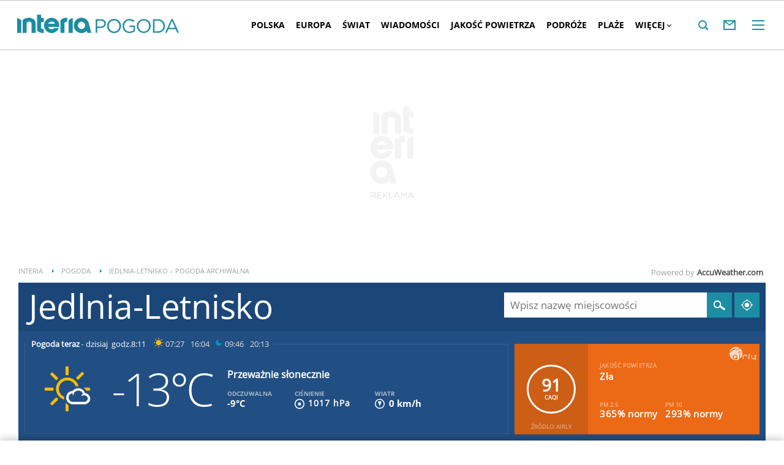

--- FILE ---
content_type: text/html; charset=UTF-8
request_url: https://pogoda.interia.pl/archiwum-pogody-28-06-2018,cId,11756
body_size: 66820
content:
<!DOCTYPE html><!--[if lt IE 7]> <html class="no-js ie6 oldie" lang="pl"> <![endif]-->
<!--[if IE 7]>    <html class="no-js ie7 oldie" lang="pl"> <![endif]-->
<!--[if IE 8]>    <html class="no-js ie8 oldie" lang="pl" xmlns:fb="http://www.facebook.com/2008/fbml"> <![endif]-->
<!--[if IE 9]>    <html class="no-js ie9" lang="pl"> <![endif]-->
<!--[if gt IE 9]><!--> <html class="no-js" lang="pl"> <!--<![endif]-->
<head>
    <meta http-equiv="X-UA-Compatible" content="IE=edge" >
<meta charset="UTF-8">
<meta name="viewport" content="initial-scale=1,maximum-scale=1,width=device-width,user-scalable=no" >
<meta name="theme-color" content="#1c8da2" >
<meta name="referrer" content="unsafe-url" >
<meta name="robots" content="index, follow" >
<meta name="Description" content="Sprawdzona prognoza pogody na dziś, jutro, a nawet 45 dni. Pogoda godzinowa, dniowa i długoterminowa dla Polski i świata" >
<meta name="Author" content="INTERIA.PL" >
<meta name="GOOGLEBOT" content="NOODP" >
    
    <title>Pogoda w INTERIA.PL - długoterminowa prognoza. Pogoda na dziś, jutro i kolejne dni</title>
    <script>
var __iwa=__iwa||[];


        window.Inpl = window.Inpl||{};
        window.Inpl.host = "pogoda.interia.pl";
        window.Inpl.trackerId = "1";
        window.Inpl.WebTr={};
        if(!window.disallowInsets){
        
        Inpl.WebTr.gemius={};
        Inpl.WebTr.gemius.host="//interia.hit.gemius.pl/";
        Inpl.WebTr.gemius.identifier="B21La6ujdLOQcrlzPGEimaei.lzs5kc87_UJdT.ha2D.l7";
        
        
        var Inpl=window.Inpl||{};function gemius_pending(i){window[i]=window[i]||function(){var e=window[i+"_pdata"]=window[i+"_pdata"]||[];e[e.length]=arguments}}Inpl.skipGemiusIdent||(pp_gemius_identifier=Inpl.WebTr.gemius.identifier,pp_gemius_time_identifier=Inpl.WebTr.gemius.time_identifier),Inpl.gemiusOff||(gemius_pending("gemius_hit"),gemius_pending("gemius_event"),gemius_pending("pp_gemius_hit"),gemius_pending("pp_gemius_event"),function(r,o){try{function e(e,i){var t=r.createElement(o),s=e?Inpl.WebTr.gemius.host+"sweqevub.js":Inpl.WebTr.gemius.host+"xgemius.js";n=e?"sweqevub":"xgemius",p=e?6:1,t.setAttribute("async","async"),t.setAttribute("defer","defer"),t.onerror=function(){void 0!==Inpl&&void 0!==Inpl.Abd&&Inpl.Abd.trackError(n,p)},t.onload=function(){void 0!==Inpl&&void 0!==Inpl.Abd&&Inpl.Abd.registerScript(n,p)},t.src=d+":"+s,u.parentNode.insertBefore(t,u),i&&t.addEventListener?t.addEventListener(["on","er","r","or"].join(""),i,!1):i&&t.attachEvent&&t.attachEvent("onerror",i)}var u=r.getElementsByTagName(o)[0],d="http"+("https:"==location.protocol?"s":"");e(0,function(){e(1)})}catch(e){window.Inpl&&window.Inpl.Log&&Inpl.Log.log("gemius_inset_error",e)}}(document,"script"));var __iwa=__iwa||[];__iwa.push(["setCustomVar","gemius_hg","1","page"]),Inpl.skipGemiusIdent||(__iwa.push(["setCustomVar","gemiusId",pp_gemius_identifier,"page"]),__iwa.push(["setCustomVar","gemiusTime",pp_gemius_time_identifier,"page"]));
        
        Inpl.WebTr.tout = {};
        Inpl.WebTr.tout.url= "//js.iplsc.com/inpl.tout/1.0.69/inpl.tout.js";
        Inpl.WebTr.tout.includeBreakingNews=1;    
        Inpl.WebTr.tout.includeTout=1;
        Inpl.WebTr.tout.color=null;
        Inpl.WebTr.tout.theme=null;
        !function(e,t,u){e.Inpl=e.Inpl||{},e.Inpl.Tout=e.Inpl.Tout||{},e.Inpl.Tout.create=function(e){this.queue=this.queue||[],this.queue.push(e)};var n={includeTout:e.Inpl.WebTr.tout.includeTout,includeBreakingNews:e.Inpl.WebTr.tout.includeBreakingNews,includeNews:e.Inpl.WebTr.tout.includeNews,theme:e.Inpl.WebTr.tout.theme,color:e.Inpl.WebTr.tout.color},l=t.createElement("script");l.src=u,t.querySelector("head").appendChild(l),e.Inpl.Tout.create(n)}(window,document,Inpl.WebTr.tout.url);
    
        Inpl.WebTr.distribution = {};
        Inpl.WebTr.distribution.url= "//js.iplsc.com/inpl.distribution/latest/inpl.distribution.js";
        Inpl.WebTr.distribution.includeBack=0;
        Inpl.WebTr.distribution.enableBackDefault=1;    
        Inpl.WebTr.distribution.anchorBack=null;
        Inpl.WebTr.distribution.backUrl=null;
        Inpl.WebTr.distribution.includePrzescroll=1;
        Inpl.WebTr.distribution.includeNewPrzescroll=0;
        Inpl.WebTr.distribution.enablePrzescrollDefault=1;
         Inpl.WebTr.distribution.enablePrzescrollOnNewService=0;   
        Inpl.WebTr.distribution.anchorPrzescroll="wz";
        Inpl.WebTr.distribution.przescrollUrl=null;      
        ((e,r,i)=>{e.Inpl=e.Inpl||{},e.Inpl.Distribution=e.Inpl.Distribution||{},e.Inpl.Distribution.init=function(e){this.queue=this.queue||[],this.queue.push(e)};var l={includeBack:e.Inpl.WebTr.distribution.includeBack,enableBackDefault:e.Inpl.WebTr.distribution.enableBackDefault,anchorBack:e.Inpl.WebTr.distribution.anchorBack,backUrl:e.Inpl.WebTr.distribution.backUrl,includePrzescroll:e.Inpl.WebTr.distribution.includePrzescroll,enablePrzescrollDefault:e.Inpl.WebTr.distribution.enablePrzescrollDefault,enablePrzescrollOnNewService:e.Inpl.WebTr.distribution.enablePrzescrollOnNewService,anchorPrzescroll:e.Inpl.WebTr.distribution.anchorPrzescroll,przescrollUrl:e.Inpl.WebTr.distribution.przescrollUrl},n=r.createElement("script");n.src=i,r.querySelector("head").appendChild(n),e.Inpl.Distribution.init(l)})(window,document,Inpl.WebTr.distribution.url);
    
        var __iwa = __iwa || [];
        Inpl.WebTr.iwa = {};
        Inpl.Ad = Inpl.Ad || {};
        Inpl.Ad.exSettings = Inpl.Ad.exSettings || {};
        Inpl.Ad.exSettings.keywords = Inpl.Ad.exSettings.keywords || {};
        __iwa.push(['setCustomVar','webtrack','true','page']);
        __iwa.push(['setCustomVar','webtrack','true','page']);
        __iwa.push(['setCustomVar','webtrack_date','1/19/2026, 7:47:41 AM','page']);
        __iwa.push(['setCustomVar','keywords',Inpl.Ad.exSettings.keywords.DFP,'page']);
        __iwa.push(['setCustomVar','path_prefix',Inpl.Ad.exSettings.pathPrefix,'page']);
        Inpl.WebTr.iwa.crossorigin = 0;
        Inpl.WebTr.iwa.plugins = {"performance":{"name":"performance"},"pageheight":{"name":"pageheight"},"scroll":{"name":"scroll"},"timeSpent":{"name":"timeSpent"},"viewAbility":{"name":"viewAbility"},"browserFeatures":{"name":"browserFeatures"},"geolocation":{"name":"geolocation"}};
        Inpl.WebTr.iwa.noPv = false;
        Inpl.WebTr.iwa.trackerId = window.Inpl.trackerId;
        Inpl.WebTr.iwa.iwa3Source = "//js.iplsc.com/iwa3/3.0.140/";
        Inpl.WebTr.iwa.iwa3Collector = "//iwa3.hit.interia.pl:443";
        Inpl.WebTr.iwa.sessionHost = window.Inpl.host;
        !function(e){var i={};function n(r){if(i[r])return i[r].exports;var t=i[r]={i:r,l:!1,exports:{}};return e[r].call(t.exports,t,t.exports,n),t.l=!0,t.exports}n.m=e,n.c=i,n.d=function(e,i,r){n.o(e,i)||Object.defineProperty(e,i,{enumerable:!0,get:r})},n.r=function(e){"undefined"!=typeof Symbol&&Symbol.toStringTag&&Object.defineProperty(e,Symbol.toStringTag,{value:"Module"}),Object.defineProperty(e,"__esModule",{value:!0})},n.t=function(e,i){if(1&i&&(e=n(e)),8&i)return e;if(4&i&&"object"==typeof e&&e&&e.__esModule)return e;var r=Object.create(null);if(n.r(r),Object.defineProperty(r,"default",{enumerable:!0,value:e}),2&i&&"string"!=typeof e)for(var t in e)n.d(r,t,function(i){return e[i]}.bind(null,t));return r},n.n=function(e){var i=e&&e.__esModule?function(){return e.default}:function(){return e};return n.d(i,"a",i),i},n.o=function(e,i){return Object.prototype.hasOwnProperty.call(e,i)},n.p="/",n(n.s=0)}([function(e,i){"undefined"==typeof iwa&&(window.iwa=function(){return iwa3.apply(null,arguments)});var n=window.Inpl||{};window.emptyString="",function(e,i,r,t,o,a){var w=Object.entries&&"undefined"!=typeof Promise&&-1!==Promise.toString().indexOf("[native code]")?1:0;window.iwa3BaseURL=w?e+"new/":e+"old/";var s=window.iwa3BaseURL+"main.iwa.js";window.IWA3Object="iwa3";var c="script";window.iwa3=window.iwa3||function(){window.iwa3.q=window.iwa3.q||[],window.iwa3.q.push(arguments)};var u=document.createElement(c);n.WebTr.iwa.sessionHost?u.src="https:"+t+"/"+a+"iwa_core?ts="+Date.now()+"&u="+encodeURIComponent(location.href)+"&sh="+n.WebTr.iwa.sessionHost:u.src="https:"+t+"/"+a+"iwa_core?ts="+Date.now()+"&u="+encodeURIComponent(location.href)+"&sh="+location.host.replace("www.",""),u.async=1;var d=document.createElement(c),l=document.getElementsByTagName(c)[0];d.async=1,iwa3("config",{request:{socket:{url:"wss:"+t+"/"+a+"collector"},http:{url:"https:"+t}}}),d.src=s,n.WebTr.iwa.crossorigin&&d.setAttribute("crossorigin","anonymous"),l.parentNode.insertBefore(u,l),l.parentNode.insertBefore(d,l),u.onerror=function(){void 0!==n&&void 0!==n.Abd&&n.Abd.trackError("iwa3",3)},u.onload=function(){void 0!==n&&void 0!==n.Abd&&n.Abd.registerScript("iwa3",3)}}(n.WebTr.iwa.iwa3Source,0,0,n.WebTr.iwa.iwa3Collector,0,window.emptyString),n.WebTr.iwa.sessionHost?iwa("create",n.WebTr.iwa.trackerId,{sessionDomain:n.WebTr.iwa.sessionHost}):iwa("create",n.WebTr.iwa.trackerId);var r={};for(var t in n.WebTr.iwa.plugins)n.WebTr.iwa.plugins.hasOwnProperty(t)&&(o(),"clickMap"===t?iwa("clickMap"):iwa("plugin","register",t,r));function o(){for(var e in r={},n.WebTr.iwa.plugins[t].cv)n.WebTr.iwa.plugins[t].cv.hasOwnProperty(e)&&(r[n.WebTr.iwa.plugins[t].cv[e].name]=n.WebTr.iwa.plugins[t].cv[e].value)}if(window.iwaCustomVariablesData)for(var a in window.iwaCustomVariablesData)window.iwaCustomVariablesData.hasOwnProperty(a)&&iwa("setCustomVar",a,window.iwaCustomVariablesData[a],"page");n.WebTr.iwa.noPv||iwa("send","pageview")}]);
        iwa('plugin', 'register', 'rodo');
    
        Inpl.WebTr.ga4={};
        Inpl.WebTr.ga4.codes={"0":{"value":"G-RDQWNJRTWJ","cookieDomain":"pogoda.interia.pl"}};
        (o=>{o.addEventListener("load",()=>{for(var e in Inpl.WebTr.ga4.codes){var a,t,n;Inpl.WebTr.ga4.codes.hasOwnProperty(e)&&(a=Inpl.WebTr.ga4.codes[e].value,e=Inpl.WebTr.ga4.codes[e].cookieDomain,n="script",t=document.createElement(n),n=document.getElementsByTagName(n)[0],t.async=1,t.src="https://www.googletagmanager.com/gtag/js?id="+a,n.parentNode.insertBefore(t,n),o.dataLayer=o.dataLayer||[],o.gtag=function(){dataLayer.push(arguments)},o.gtag("js",new Date),e&&""!==e?o.gtag("config",a,{cookie_domain:e}):o.gtag("config",a),t.onload=function(){let a=dataLayer.push;dataLayer.push=(...e)=>{requestAnimationFrame(()=>{setTimeout(()=>{a(...e)},0)})}})}})})(window);
        
        Inpl.WebTr.rd = {};
        Inpl.WebTr.rd.crossorigin = 0;
        Inpl.WebTr.rd.rodoScriptDir="//js.iplsc.com/inpl.rd/latest/";
        Inpl.WebTr.rd.rodoJsonDir="https://prywatnosc.interia.pl/rodo/messages-pl";
        !function(){var o="script",r=(window.rodoScriptDir=Inpl.WebTr.rd.rodoScriptDir,window.rodoJsonDir=Inpl.WebTr.rd.rodoJsonDir,document.createElement(o)),o=document.getElementsByTagName(o)[0];Inpl.WebTr.rd.crossorigin&&r.setAttribute("crossorigin","anonymous"),r.src=Inpl.WebTr.rd.rodoScriptDir+"inpl.rd.jssc",r.async=1,o.parentNode.insertBefore(r,o),window.googletag=window.googletag||{cmd:[]};try{localStorage.setItem("adoceanRodoKeyword","rodo_4")}catch(o){}}();
    
        Inpl.WebTr.webvitals = {};
        Inpl.WebTr.webvitals.traffic = "100";
        Inpl.WebTr.webvitals.url = "//js.iplsc.com/inpl.web-vitals/5.0.30/inpl.web-vitals.js";
        Inpl.WebTr.webvitals.enableWaterfallData = false;
        Inpl.WebTr.webvitals.waterfallDataTraffic = 1;
        Inpl.WebTr.webvitals.enablePerformanceMeasures = false;
        Inpl.WebTr.webvitals.performanceMeasuresTraffic = 1;
        Inpl.WebTr.webvitals.enableInlineAssetsData = false;
        Inpl.WebTr.webvitals.inlineAssetsDataTraffic = 1;
        (()=>{"use strict";let e=window.Inpl||{};!function(t,r,i){if(100*Math.random()<=i.traffic&&null===t.querySelector('script[src*="inpl.web-vitals"]')&&i.url){let r=t.createElement("script");r.src=i.url,t.head.appendChild(r),e.WebTr.webvitals.version="5.0.15"}}(document,navigator,e.WebTr.webvitals)})();
    
        Inpl.WebTr.pixelfb = {};;
        Inpl.WebTr.pixelfb.id = "238861105225571";
        var Inpl=window.Inpl||{};window.addEventListener("load",function(){var e,n,t,r;e=document,n="script",t=Inpl.WebTr.pixelfb.id,r=e.getElementsByTagName(n)[0],(e=e.createElement(n)).async=!0,e.src="https://www.facebook.com/tr?id="+t+"&ev=PageView&noscript=1",r.parentNode.insertBefore(e,r)});
    
        Inpl.WebTr.cookiesStorage = {};
        Inpl.WebTr.cookiesStorage.url = "//js.iplsc.com/inpl.cookies-storage/1.0.0/inpl.cookies-storage.js";
       
        var Inpl=window.Inpl||{};!function(r,o){null===r.querySelector('script[src*="inpl.cookies-storage"]')&&o.url&&window.addEventListener("load",e=>{var n=r.createElement("script");n.src=o.url,n.async=!0,r.body.appendChild(n)})}(document,(navigator,Inpl.WebTr.cookiesStorage));
    window.addEventListener("load",(function(){!function(_,a){const g=["_abd_st","_abd_hash","__adb_aid","_ga_RMGRYKD6CW","_ga_W4EY2M36Z2","_ga_4M95E8MSN8","_ga_2YF03B0P15","_ga_BHV4NK42MV","_ga_8WRW5JLN66","_ga_1RWSGM5Q56","_ga_KMH3XS8TXG","_ga_R5Q873RGD1","_ga_WKGRNLMD52","_ga_5H3MBYQS5C","_ga_VRQ1XBZKKM","_ga_YBYXXY2H5M","_ga_582LCY0H65","_ga_218ZDHYRTZ","_ga_4PV5L6SQP5","_ga_F0WYTQ74SH","_ga_TTZ9QBHFJD","_ga_7M7JP1M428","_ga_JVCE5SJ0KZ","_ga_M151V76HCL","_ga_D7VDJJNEB3","_ga_3Z1HXW2LZY","_ga_Q97722PG4K","_ga_KLLDF1TM2R","_ga_MYX84ZJ2ZH","_ga_JLHM569M6P","_ga_MLZXSPJBQ4","_ga_MVGW7DCP0Z","_ga_CB6K4BD983","_ga_8YNH39MYT9","_ga_5DW2G0VTKN","_ga_D4CT9J2LJX","_ga_BCKSMCM1L7","_ga_V2T2VJ8EB5","_ga_JE25YS20GS"];setTimeout(()=>{g.forEach(_=>function(_){const g="expires="+(new Date).toUTCString();a.cookie=`${_}=;path=/;${g}`}(_))},1e4)}(window,document)}));}/* Wygenerowano dla default/pogoda.interia.pl - 19.01.2026, 08:47:41  */
</script>        
<script src="https://js.iplsc.com/inpl.storage/1.0.5/inpl.storage.js"></script>    <script type="text/javascript">
    //<!--
    
!function(){"use strict";function i(e){var t,o=s+e;try{return(t=JSON.parse(localStorage.getItem(o)))?(function(e,t){try{if(Date.now()>new Date(t).getTime())return localStorage.removeItem(e),1}catch(e){}}(o,t.expires)&&(t.value=null),t.value):(o=s+l+e,(t=JSON.parse(sessionStorage.getItem(o)))||null)}catch(e){console&&console.log("storage: błąd odczytu",o,t,e)}return null}var s="int.",l="sess.";window.Inpl=window.Inpl||{},window.Inpl.storage=window.Inpl.storage||function(e,t,o){if(void 0===t)return i(e);var n,r=o&&void 0!==o.expires?o.expires:0,a={value:t,expires:("number"==typeof r?new Date((new Date).getTime()+24*r*3600*1e3):r).toUTCString()};try{o&&void 0!==o.path&&(a.path=o.path),o&&void 0!==o.domain&&(a.domain=o.domain),o&&void 0!==o.secure&&(a.secure=o.secure),r?(n=s+e,localStorage.setItem(n,JSON.stringify(a))):(n=s+l+e,sessionStorage.setItem(n,JSON.stringify(t)))}catch(e){console&&console.log("storage: błąd zapisu",n,r?a:t,e)}return t}}();
window.Inpl = window.Inpl || {};
window.Inpl.CommonHeader = {
config: {
className: 'common-header--inner'
}
};
(function (l, o, g) {
l.Inpl = l.Inpl || {};
l.Inpl.Log = l.Inpl.Log || {};
var Log = l.Inpl.Log;
Log.NOTICE = 'notice';
Log.WARN = 'warn';
Log['ER' +'ROR'] = 'er'+'ror';
Log.INFO = 'info';
Log.partSize = 4;
Log.__queue = [];
var methods = ['init','onE'+'rror', 'log'];
for (var i in methods) {
if (methods.hasOwnProperty(i)) {
(function (f) {
l.Inpl.Log[f] = function () {
var args = Array.prototype.slice.call(arguments);
Array.prototype.unshift.call(args, f);
l.Inpl.Log.__queue.push(args);
}
})(methods[i]);
}
}
if (o) {
window.addEventListener("load", function () {
var lib = document.createElement('script');
lib.src = o;
lib.async = 1;
document.head.appendChild(lib);
});
}
l['one'+'rror'] = function () {
var args = Array.prototype.slice.call(arguments);
l.Inpl.Log['onE'+'rror'].apply(Log, args);

};
Log.init();

})(window, '//js.iplsc.com/inpl.log/1.0.18/inpl.log.js');    //-->
</script>    <link href="/s/main-8aa35b2551e4b882f54405be4c375aa0.css" media="all" rel="stylesheet" type="text/css" >
<link href="/s/print-2c8bb67e30695b22aab8948740d994a7.css" media="print" rel="stylesheet" type="text/css" >
<link href="/s/header-92919e98918851da9c9b56140934c944.css" media="all" rel="stylesheet" type="text/css" >
<link href="/i/icon_144.png" rel="apple-touch-icon-precomposed" sizes="144x144" >
<link href="/i/icon_114.png" rel="apple-touch-icon-precomposed" sizes="114x114" >
<link href="/i/icon_72.png" rel="apple-touch-icon-precomposed" sizes="72x72" >
<link href="/i/icon_57.png" rel="apple-touch-icon-precomposed" sizes="57x57" >
<link href="/manifest.json" rel="manifest" type="application/json" >
<link href="/sd/Ads/basicStyle.less?v=1" media="screen" rel="preload" type="text/css" as="style" onload="this.onload=null;this.rel='stylesheet'" >
<link href="/sd/Ads/style.less?v=89" media="screen" rel="stylesheet" type="text/css" >
<link href="/sd/Navigation/styleModalInfo.less?v=7" media="screen" rel="stylesheet" type="text/css" >            <style  media="screen">
<!--
/* ~czarny*/
#mobilePhSitebranding {
  margin-top: 12px;
}
@media only screen and (min-width: 1000px) {
  #mobilePhSitebranding {
    display: none;
  }
}
#mobilePhSitebranding svg.ph-ad-interia {
  width: 81px;
  height: 20px;
  display: block;
  margin: 0 auto 9px;
}
#mobilePhSitebranding svg.ph-ad-ss {
  width: 137px;
  height: 20px;
  display: block;
  margin: 0 auto 10px;
}
#mobilePhSitebranding svg.ph-ad-reklama {
  width: 54px;
  height: 7px;
  display: block;
  margin: 0 auto;
}
@media only screen and (max-width: 999px) {
  .body__ad-spons--mobile-ph {
    padding-top: 60px;
    overflow-x: hidden;
  }
  .body__ad-spons--mobile-ph #sponsCont.spons-ph {
    height: 60px;
    display: block;
  }
  .body__ad-spons--mobile-ph #sponsCont.spons-ph #desktopPhSitebranding {
    display: none;
  }
}

-->
</style>
<style  media="screen">
<!--
/* ~czarny*/
body {
  --siteHeight: '0px';
  --siteAnimationTime: 0.3s;
}
#ad-stat {
  height: 0;
}
#ad-sitebranding {
  width: 100%;
}
#ad-sitebranding div[id^=google_ads_iframe] {
  font-size: 16px;
}
#sponsCont.spons-ph {
  border-bottom: 1px solid #c3c3c3;
  position: fixed;
  width: 100%;
  overflow: hidden;
  z-index: 999999;
  padding-bottom: 0;
  top: 0px;
  background-color: white;
  height: 0;
  transition: all var(--siteAnimationTime) ease;
}
@media only screen and (min-width: 1000px) {
  .body__ad-spons--desktop-ph .common-header {
    transform: translateY(150px);
  }
  .body__common-header--fixed:not(.body__ad-spons--desktop).body__ad-spons--desktop-ph .common-header {
    transform: translateY(75px);
  }
}
@media only screen and (max-width: 999px) {
  .body__ad-spons--mobile-ph .common-header {
    transform: translateY(60px);
  }
}

-->
</style>
<style  media="screen">
<!--
 @media(min-width:0px) and  (max-width:767.8px) { .common-header--inner .header-inner{display: none}} @media(min-width:0px) and (max-width:998px){ .common-header--inner .header-inner .btn-wrap:nth-child(n + 8){display: none;} .common-header--inner .more-menu .header-inner .btn-wrap:nth-child(n + 8){display: block;}} @media(min-width:998px) and (max-width:1279px){ .common-header--inner .header-inner .btn-wrap:nth-child(n + 5){display: none;} .common-header--inner .more-menu .header-inner .btn-wrap:nth-child(n + 5){display: block;}} @media(min-width:1279px) and (max-width:1439px){ .common-header--inner .header-inner .btn-wrap:nth-child(n + 8){display: none;} .common-header--inner .more-menu .header-inner .btn-wrap:nth-child(n + 8){display: block;}} @media(min-width:1439px) and (max-width:1535px){ .common-header--inner .header-inner .btn-wrap:nth-child(n + 8){display: none;} .common-header--inner .more-menu .header-inner .btn-wrap:nth-child(n + 8){display: block;}} @media(min-width:1535px) and (max-width:1599px){ .common-header--inner .header-inner .btn-wrap:nth-child(n + 10){display: none;} .common-header--inner .more-menu .header-inner .btn-wrap:nth-child(n + 10){display: block;}} @media(min-width:1535px) and (max-width:1599px) {.common-header--inner .header-inner .btn-wrap.more{display:none !important;}} @media(min-width:1599px) and (max-width:1919px){ .common-header--inner .header-inner .btn-wrap:nth-child(n + 10){display: none;} .common-header--inner .more-menu .header-inner .btn-wrap:nth-child(n + 10){display: block;}} @media(min-width:1599px) and (max-width:1919px) {.common-header--inner .header-inner .btn-wrap.more{display:none !important;}} @media(min-width:1919px) and (max-width:2559px){ .common-header--inner .header-inner .btn-wrap:nth-child(n + 10){display: none;} .common-header--inner .more-menu .header-inner .btn-wrap:nth-child(n + 10){display: block;}} @media only screen and (min-width:1919px) {.common-header--inner .header-inner .btn-wrap.more{display:none!important;}} @media screen and (min-width:2560px){.common-header--inner .header-inner .btn-wrap:nth-child(n + 10){display: none;} .common-header--inner .more-menu .header-inner .btn-wrap:nth-child(n + 10){display:block;}}
-->
</style>
<style  media="screen">
<!--
div#ad_box_ec_prawa_dol, div#ad-box_ec_prawa_dol { height: 405px; } @media screen and (max-width: 999px) and (min-width: 748px) { div#ad-box_ec_prawa_dol { height: 205px; } } .box_ec_prawa_dol_mob#box_ec_prawa_dol1 { position: static !important; } div.adBox { width: 298px; background-color: #FFFFFF; border-color: #DADADA; border-width: 1px; border-style: solid; float: left; overflow: hidden; } div.adBox .header { font-family: Arial; color: #FFFFFF; font-size: 14px; background: #3F3F41; padding: 9px 5px 5px 14px; } div.adBox div.offers { padding-left: 12px; padding-top: 18px; overflow: hidden; } div.ad-ecommerce-item { float: left; height: 167px; width: 122px !important; padding: 0 15px 15px 5px; text-align: center; font-size: 11px; } @media only screen and (min-width: 748px) and (max-width: 999px) { div.adBox { height: 230px !important; box-sizing: border-box; } div.adBox { float: left; overflow: hidden; width: 100% !important; } div.ad-ecommerce-item { box-sizing: border-box; width: 25% !important; } } @media only screen and (max-width: 747px) { div.adBox { float: left; overflow: hidden; width: 100% !important; height: 402px; box-sizing: border-box; } div.ad-ecommerce-item { box-sizing: border-box; width: 50% !important; height: 182px; } }
-->
</style>
<style  media="screen">
<!--
#ad-scroll_footer {margin-top: 25px;}
        #ad-scroll_footer:before {content: "REKLAMA";position: absolute;margin-top: -20px;text-align: center;font: 700 10px/21px Open Sans,Arial,sans-serif;letter-spacing: .25px;color: #9f9e9e;line-height: 18px;z-index: 1;}
        body.inpl-tout-sticky #adxFixedAdMainCont.adx-mobile-fixed { bottom: 0 !important; }
        body.inpl-tout-hidden #adxFixedAdMainCont.adx-mobile-fixed { bottom: -150px !important; }
        #adxFixedAdMainCont.adx-mobile-fixed{display:flex;width:100%;position:fixed;background-color:rgba(255,255,255);bottom:0;left:0;align-items:center;margin:auto;justify-content:space-around;z-index:99999;padding-bottom: 5px;-webkit-box-shadow: 0px -5px 5px -5px rgba(66, 68, 90, 0.5);-moz-box-shadow: 0px -5px 5px -5px rgba(66, 68, 90, 0.5);box-shadow: 0px -5px 5px -5px rgba(66, 68, 90, 0.5);}
        #adxFixedAdMainCont .adx-mobile-fixed-close {cursor: pointer;position: absolute;right: 25px;top: -28px;width: 85px;height: 30px;background: #FFFFFF url(//e.hub.com.pl/img/close.svg) 64px 12px no-repeat padding-box;-webkit-box-shadow: 0px -3px 5px -2px rgba(66, 68, 90, 0.5);-moz-box-shadow: 0px -3px 5px -2px rgba(66, 68, 90, 0.5);box-shadow: 0px -3px 5px -2px rgb(66 68 90 / 50%);border-top-left-radius: 4px;border-top-right-radius: 4px;}
        #adxFixedAdMainCont .adx-mobile-fixed-close:before {content: "Zamknij";position: absolute;text-align: center;font: 700 12px/21px Open Sans,Arial,sans-serif;letter-spacing: .25px;color: #9f9e9e;line-height: 18px;z-index: 1;padding: 7px 0px 0px 15px;}
        #adxFixedAdMainCont .adx-mobile-fixed-content{display:flex;align-items:center;}
        #adxFixedAdMainCont .adx-mobile-fixed-ad-cont{margin:0 auto;}

-->
</style>
    <!--[if lte IE 8]>
    
<script src="https://w.iplsc.com/external/polyfillsIe8/1.0.0/polyfillsIe8.js"></script>    <link rel="stylesheet" type="text/css" media="all" href="/s/ie8.css"/>
    <![endif]-->
                <script>window.addEventListener("load", function(){    if(Inpl.Ad && Inpl.Ad.isExternalService === false) {        window.iwa3 && window.iwa3("trackEvent","uanc","lib","loaded", "true");    } else {        window.iwa3 && window.iwa3("trackEvent","uanc","lib","loaded", "false");    }});window.Inpl = (window.Inpl || {});window.Inpl.Ad = (window.Inpl.Ad || {});window.Inpl.Ad.settings = (window.Inpl.Ad.settings || {});window.Inpl.Ad.settings.isRWD=false;window.Inpl.Ad.settings.serviceId=1135;window.Inpl.Ad.settings.urlParams={"cId":"11756"};window.Inpl.Ad.settings.isIplv2=true;window.Inpl.Ad.exSettings = (window.Inpl.Ad.exSettings || {});window.Inpl.Ad.exSettings.keywords = (window.Inpl.Ad.exSettings.keywords || {});window.Inpl.Ad.exSettings.keywords.DFP ? window.Inpl.Ad.exSettings.keywords.DFP += ",iplv2" : window.Inpl.Ad.exSettings.keywords.DFP = "iplv2";window.Inpl.Ad.exSettings.keywords.ADOCEAN ? window.Inpl.Ad.exSettings.keywords.ADOCEAN += ",iplv2" : window.Inpl.Ad.exSettings.keywords.ADOCEAN = "iplv2";</script>        <script>(function() {
                    window.Inpl = window.Inpl || {};
                    window.Inpl.Ad = window.Inpl.Ad || {};
                    window.Inpl.Ad.settings = window.Inpl.Ad.settings || {};
                    Inpl.Ad.settings.config = {}; })();</script>                <meta property="og:site_name" content="Pogoda Interia" />    <meta property="fb:app_id" content="438577716225831" />    <script>
        window.CONFIG = {
            servers: {
                image: 'i.iplsc.com',
                js: 'w.iplsc.com'
            }
        };
    </script>
            <meta name="google-play-app" content="app-id=pl.interia.news"/>
        <script type="application/ld+json">{"@context":"https:\/\/schema.org","@type":"BreadcrumbList","numberOfItems":3,"itemListelement":[{"@type":"ListItem","position":1,"item":{"name":"INTERIA","@id":"https:\/\/www.interia.pl"}},{"@type":"ListItem","position":2,"item":{"name":"Pogoda","@id":"https:\/\/pogoda.interia.pl\/"}},{"@type":"ListItem","position":3,"item":{"name":"Jedlnia-Letnisko \u2013 pogoda archiwalna"}}]}</script></head>
<body class="hbha body__ad-spons--mobile-ph">
<div id="fb-root"></div>    


<div data-ad-mobile="1" data-ad-desktop="" id="sponsCont" class="spons-ph">
<script>

    window.addEventListener('Inpl.sitebranding.loaded', function(ev) {
        var adContainer = document.getElementById('sitebranding1');
        if (adContainer) {
            adContainer.style.display = 'block';
        }
    });


    function eventFilter(ms, callback) {
        var timer = null;
        return function() {
            if (timer !== null) {
                clearTimeout(timer);
            }
            timer = setTimeout(run, ms);

            function run() {
                if (timer !== null) {
                    timer = null;
                    callback();
                }
            }
        };
    }

    function isHidden(elem) {
        var styles = window.getComputedStyle(elem)
        return styles.display === 'none' || styles.visibility === 'hidden'
    }


    window.addEventListener('DOMContentLoaded', function(){
        if (isHidden(document.querySelector('#sponsCont'))) {
            document.body.classList.remove('body__ad-spons--desktop-ph');
            document.body.classList.remove('body__ad-spons--mobile-ph');
        }
    });

    window.addEventListener('scroll', eventFilter(100, () => {
        if (!document.body.classList.contains('no_sitebranding') && !isHidden(document.querySelector('#sponsCont'))) {
            if (window.scrollY > 1800) {
                document.body.classList.remove('body__ad-spons--desktop-ph');
                document.body.classList.remove('body__ad-spons--mobile-ph');
            } else {
                if (document.querySelector('#sponsCont[data-ad-mobile="1"]')) {
                    document.body.classList.add('body__ad-spons--mobile-ph');
                }
                if (document.querySelector('#sponsCont[data-ad-desktop="1"]')) {
                    document.body.classList.add('body__ad-spons--desktop-ph');
                }
            }
        }
    }));
</script>
<div id="ad-sitebranding" class="divAlignCenter" data-ad-sitebranding-ph=true></div>

                <div id='mobilePhSitebranding'>
            <svg class="ph-ad-interia" data-name="Layer 1" xmlns="http://www.w3.org/2000/svg" viewBox="0 0 81 20">
                <defs>
                    <style>
                        .ph-sitebranding-path {
                            fill: #e6e6e6;
                        }
                    </style>
                </defs>
                <g id="Interia_-_białe" data-name="Interia - białe">
                    <g>
                        <path class="ph-sitebranding-path" d="M20.093,19.796V9.67c0-4.672-4.211-6.466-7.907-6.335-3.69,.13-6.276,2.574-6.276,2.574v13.888h4.432V8.885c.172-.699,1.171-1.169,1.927-1.333,1.619-.351,3.392,.616,3.392,2.333v9.911h4.432Z"/>
                        <path class="ph-sitebranding-path" d="M21.57,0V17.419s2.585,2.445,6.276,2.574c.366,.013,.739,.007,1.11-.019v-4.15c-.69-.028-2.435-.372-2.953-1.17V7.977h2.953V3.545h-2.953v-.013h0V0h-4.432Z"/>
                        <path class="ph-sitebranding-path" d="M45.593,13.215c.098-.518,.148-1.042,.148-1.558,0-4.579-3.725-8.305-8.305-8.305s-8.304,3.726-8.304,8.305,3.725,8.305,8.304,8.305c3.437,0,6.471-2.068,7.729-5.267l.068-.173h-4.787l-.037,.038c-.789,.808-1.844,1.253-2.973,1.253-1.646,0-3.153-.995-3.809-2.495h11.946l.019-.103Zm-11.903-3.357c.691-1.437,2.142-2.356,3.747-2.356s3.056,.918,3.746,2.356h-7.493Z"/>
                        <path class="ph-sitebranding-path" d="M60.277,3.596c-2.679,.659-4.432,2.312-4.432,2.312v13.888h4.432V3.596Z"/>
                        <path class="ph-sitebranding-path" d="M54.367,7.504V3.354c-.372-.026-.744-.033-1.111-.02-3.691,.13-6.276,2.574-6.276,2.574v13.888h4.432V8.675c.519-.798,2.264-1.142,2.955-1.17"/>
                        <path class="ph-sitebranding-path" d="M69.825,3.315c-4.599,0-8.339,3.743-8.339,8.344s3.741,8.341,8.339,8.341c2.169,0,4.219-.841,5.797-2.374l.569,2.17h4.276l-2.346-8.99c-.427-4.271-3.994-7.491-8.296-7.491m0,12.332c-2.197,0-3.984-1.787-3.984-3.983s1.787-3.984,3.984-3.984,3.983,1.787,3.983,3.984-1.787,3.983-3.983,3.983"/>
                        <path class="ph-sitebranding-path" d="M0,3.596V19.796H4.432V5.909S2.678,4.255,0,3.596"/>
                    </g>
                </g>
            </svg>
            <svg class="ph-ad-reklama" data-name="Layer 1" xmlns="http://www.w3.org/2000/svg" viewBox="0 0 54 7">
                <defs>
                    <style>
                        .ph-sitebranding-path {
                            fill: #e6e6e6;
                        }
                    </style>
                </defs>
                <path class="ph-sitebranding-path" d="M0,.049H2.989c.854,0,1.539,.258,1.975,.695,.338,.338,.537,.825,.537,1.37v.02c0,1.152-.795,1.827-1.886,2.026l2.134,2.84h-.963l-2.015-2.701H.785v2.701H0V.049ZM2.919,3.595c1.043,0,1.787-.537,1.787-1.43v-.019c0-.855-.655-1.371-1.777-1.371H.785V3.595H2.919Z"/>
                <path class="ph-sitebranding-path" d="M7.878,.049h5.025V.765h-4.24V3.138h3.793v.715h-3.793v2.432h4.289v.715H7.878V.049Z"/>
                <path class="ph-sitebranding-path" d="M15.23,.049h.785V4.2L20.007,.049h1.013l-2.979,3.039,3.108,3.912h-.983l-2.671-3.367-1.48,1.5v1.867h-.785V.049Z"/>
                <path class="ph-sitebranding-path" d="M23.068,.049h.785V6.275h3.912v.725h-4.697V.049Z"/>
                <path class="ph-sitebranding-path" d="M32.486,0h.734l3.168,7h-.844l-.814-1.838h-3.783l-.825,1.838h-.804l3.168-7Zm1.937,4.448l-1.579-3.535-1.588,3.535h3.168Z"/>
                <path class="ph-sitebranding-path" d="M38.43,.049h.795l2.532,3.793L44.288,.049h.795V7h-.784V1.37l-2.532,3.724h-.04l-2.532-3.713V7h-.765V.049Z"/>
                <path class="ph-sitebranding-path" d="M50.098,0h.734l3.168,7h-.844l-.814-1.838h-3.783l-.825,1.838h-.804l3.168-7Zm1.937,4.448l-1.579-3.535-1.588,3.535h3.168Z"/>
            </svg>
        </div>
    </div>

    <div class="page-container is-header main-header-container" data-google-interstitial="false">
        <div class="branding-place"></div>
        <header class="common-header common-header--inner" id="common-header-root">
            



<div class="common-header__container ">
    
<div class="common-header__logo">
                        <span class="common-header__interia-logo-container">
                                    <a class="common-header__interia-back-arrow" onclick="" href="https://www.interia.pl#utm_source=POGODA&utm_medium=logo&utm_campaign=powrot_z_wew&amp;iwa_source=logo">
                        <svg class="common-header__svg" xmlns="http://www.w3.org/2000/svg" viewBox="0 0 17 18">
                            <path class="common-header__svg-path" d="M17 8H3.17l6.75-6.4L8.66 0 0 9l8.66 9 1.26-1.68L3.18 10H17V8z"/>
                        </svg>
                    </a>
                
                <a class="common-header__interia-logo" onclick="" href="https://www.interia.pl#utm_source=POGODA&utm_medium=logo&utm_campaign=powrot_z_wew&amp;iwa_source=logo" title="Przejdź na stronę główną INTERIA.PL">
                                            <img src="/i/interia_logo_b.svg" alt="INTERIA.PL">
                                    </a>
            </span>
                        <a class="common-header__service-logo" onclick="" href="/#iwa_source=logo" title="Przejdź do strony głównej serwisu Pogoda" rel="home">
                            <img src="/i/service_logo_s.svg" alt="Pogoda" data-two-line-service-logo="">
                    </a>
    </div>


        
    <div class="common-header__navigation">
        <nav class="header">
                                        <ul class="header-inner">
                            <li class="btn-wrap  ">
        <a data-menuType="pasek_gorny" data-linkText="polska" class="btn common-header__navigation-item-link" href="/polska">Polska</a>
                    <nav class="sub-menu">
                <ul class="header-inner">
                                            <li class="btn-wrap-sub ">
                            <a data-menuType="pasek_gorny" data-linkText="dolnoslaskie" class="btn common-header__navigation-item-link" href="/prognoza-polska-dolnoslaskie">Dolnośląskie</a>                        </li>
                                            <li class="btn-wrap-sub ">
                            <a data-menuType="pasek_gorny" data-linkText="kujawsko-pomorskie" class="btn common-header__navigation-item-link" href="/prognoza-polska-kujawsko-pomorskie">Kujawsko-pomorskie</a>                        </li>
                                            <li class="btn-wrap-sub ">
                            <a data-menuType="pasek_gorny" data-linkText="lubelskie" class="btn common-header__navigation-item-link" href="/prognoza-polska-lubelskie">Lubelskie</a>                        </li>
                                            <li class="btn-wrap-sub ">
                            <a data-menuType="pasek_gorny" data-linkText="lubuskie" class="btn common-header__navigation-item-link" href="/prognoza-polska-lubuskie">Lubuskie</a>                        </li>
                                            <li class="btn-wrap-sub ">
                            <a data-menuType="pasek_gorny" data-linkText="lodzkie" class="btn common-header__navigation-item-link" href="/prognoza-polska-lodzkie">Łódzkie</a>                        </li>
                                            <li class="btn-wrap-sub ">
                            <a data-menuType="pasek_gorny" data-linkText="malopolskie" class="btn common-header__navigation-item-link" href="/prognoza-polska-malopolskie">Małopolskie</a>                        </li>
                                            <li class="btn-wrap-sub ">
                            <a data-menuType="pasek_gorny" data-linkText="mazowieckie" class="btn common-header__navigation-item-link" href="/prognoza-polska-mazowieckie">Mazowieckie</a>                        </li>
                                            <li class="btn-wrap-sub ">
                            <a data-menuType="pasek_gorny" data-linkText="opolskie" class="btn common-header__navigation-item-link" href="/prognoza-polska-opolskie">Opolskie</a>                        </li>
                                            <li class="btn-wrap-sub ">
                            <a data-menuType="pasek_gorny" data-linkText="podkarpackie" class="btn common-header__navigation-item-link" href="/prognoza-polska-podkarpackie">Podkarpackie</a>                        </li>
                                            <li class="btn-wrap-sub ">
                            <a data-menuType="pasek_gorny" data-linkText="podlaskie" class="btn common-header__navigation-item-link" href="/prognoza-polska-podlaskie">Podlaskie</a>                        </li>
                                            <li class="btn-wrap-sub ">
                            <a data-menuType="pasek_gorny" data-linkText="pomorskie" class="btn common-header__navigation-item-link" href="/prognoza-polska-pomorskie">Pomorskie</a>                        </li>
                                            <li class="btn-wrap-sub ">
                            <a data-menuType="pasek_gorny" data-linkText="slaskie" class="btn common-header__navigation-item-link" href="/prognoza-polska-slaskie">Śląskie</a>                        </li>
                                            <li class="btn-wrap-sub ">
                            <a data-menuType="pasek_gorny" data-linkText="swietokrzyskie" class="btn common-header__navigation-item-link" href="/prognoza-polska-swietokrzyskie">Świętokrzyskie</a>                        </li>
                                            <li class="btn-wrap-sub ">
                            <a data-menuType="pasek_gorny" data-linkText="warminsko-mazurskie" class="btn common-header__navigation-item-link" href="/prognoza-polska-warminsko-mazurskie">Warmińsko-mazurskie</a>                        </li>
                                            <li class="btn-wrap-sub ">
                            <a data-menuType="pasek_gorny" data-linkText="wielkopolskie" class="btn common-header__navigation-item-link" href="/prognoza-polska-wielkopolskie">Wielkopolskie</a>                        </li>
                                            <li class="btn-wrap-sub last">
                            <a data-menuType="pasek_gorny" data-linkText="zachodniopomorskie" class="btn common-header__navigation-item-link" href="/prognoza-polska-zachodnio-pomorskie">Zachodniopomorskie</a>                        </li>
                                    </ul>
            </nav>
            </li>
        <li class="btn-wrap  ">
        <a data-menuType="pasek_gorny" data-linkText="europa" class="btn common-header__navigation-item-link" href="/europa">Europa</a>
            </li>
        <li class="btn-wrap  ">
        <a data-menuType="pasek_gorny" data-linkText="swiat" class="btn common-header__navigation-item-link" href="/swiat">Świat</a>
            </li>
        <li class="btn-wrap  ">
        <a data-menuType="pasek_gorny" data-linkText="wiadomosci" class="btn common-header__navigation-item-link" href="/wiadomosci">Wiadomości</a>
            </li>
        <li class="btn-wrap  ">
        <a data-menuType="pasek_gorny" data-linkText="jakosc_powietrza" class="btn common-header__navigation-item-link" href="/jakosc-powietrza">Jakość Powietrza</a>
            </li>
        <li class="btn-wrap  ">
        <a data-menuType="pasek_gorny" data-linkText="podroze" class="btn common-header__navigation-item-link" href="/podroze">Podróże</a>
            </li>
        <li class="btn-wrap  ">
        <a data-menuType="pasek_gorny" data-linkText="plaze" class="btn common-header__navigation-item-link" href="/raporty/raport-plaze/plaze">Plaże</a>
            </li>
        <li class="btn-wrap  ">
        <a data-menuType="pasek_gorny" data-linkText="dla_narciarzy" class="btn common-header__navigation-item-link" href="/dla-narciarzy">Dla narciarzy</a>
            </li>
        <li class="btn-wrap  ">
        <a data-menuType="pasek_gorny" data-linkText="zielona_interia" class="btn common-header__navigation-item-link" href="https://zielona.interia.pl/">Zielona interia</a>
            </li>
    <li id="more-button" class="btn-wrap more">
        <span class="btn">Więcej <i id="more-button-arrow" class="arrow"></i></span>
        <nav id="more-menu" class="more-menu">
            <ul class="header-inner">
                                                        <li class="btn-wrap  ">
                        <a data-menuType="pasek_gorny" data-linkText="polska" class="btn common-header__navigation-item-link" href="/polska">Polska<i class="arrow submenu"></i></a>                                                    <nav class="sub-menu-more">
                                <ul class="header-inner">
                                                                            <li class="btn-wrap-sub">
                                            <a data-menuType="pasek_gorny" data-linkText="dolnoslaskie" class="btn common-header__navigation-item-link" href="/prognoza-polska-dolnoslaskie">Dolnośląskie</a>                                        </li>
                                                                            <li class="btn-wrap-sub">
                                            <a data-menuType="pasek_gorny" data-linkText="kujawsko-pomorskie" class="btn common-header__navigation-item-link" href="/prognoza-polska-kujawsko-pomorskie">Kujawsko-pomorskie</a>                                        </li>
                                                                            <li class="btn-wrap-sub">
                                            <a data-menuType="pasek_gorny" data-linkText="lubelskie" class="btn common-header__navigation-item-link" href="/prognoza-polska-lubelskie">Lubelskie</a>                                        </li>
                                                                            <li class="btn-wrap-sub">
                                            <a data-menuType="pasek_gorny" data-linkText="lubuskie" class="btn common-header__navigation-item-link" href="/prognoza-polska-lubuskie">Lubuskie</a>                                        </li>
                                                                            <li class="btn-wrap-sub">
                                            <a data-menuType="pasek_gorny" data-linkText="lodzkie" class="btn common-header__navigation-item-link" href="/prognoza-polska-lodzkie">Łódzkie</a>                                        </li>
                                                                            <li class="btn-wrap-sub">
                                            <a data-menuType="pasek_gorny" data-linkText="malopolskie" class="btn common-header__navigation-item-link" href="/prognoza-polska-malopolskie">Małopolskie</a>                                        </li>
                                                                            <li class="btn-wrap-sub">
                                            <a data-menuType="pasek_gorny" data-linkText="mazowieckie" class="btn common-header__navigation-item-link" href="/prognoza-polska-mazowieckie">Mazowieckie</a>                                        </li>
                                                                            <li class="btn-wrap-sub">
                                            <a data-menuType="pasek_gorny" data-linkText="opolskie" class="btn common-header__navigation-item-link" href="/prognoza-polska-opolskie">Opolskie</a>                                        </li>
                                                                            <li class="btn-wrap-sub">
                                            <a data-menuType="pasek_gorny" data-linkText="podkarpackie" class="btn common-header__navigation-item-link" href="/prognoza-polska-podkarpackie">Podkarpackie</a>                                        </li>
                                                                            <li class="btn-wrap-sub">
                                            <a data-menuType="pasek_gorny" data-linkText="podlaskie" class="btn common-header__navigation-item-link" href="/prognoza-polska-podlaskie">Podlaskie</a>                                        </li>
                                                                            <li class="btn-wrap-sub">
                                            <a data-menuType="pasek_gorny" data-linkText="pomorskie" class="btn common-header__navigation-item-link" href="/prognoza-polska-pomorskie">Pomorskie</a>                                        </li>
                                                                            <li class="btn-wrap-sub">
                                            <a data-menuType="pasek_gorny" data-linkText="slaskie" class="btn common-header__navigation-item-link" href="/prognoza-polska-slaskie">Śląskie</a>                                        </li>
                                                                            <li class="btn-wrap-sub">
                                            <a data-menuType="pasek_gorny" data-linkText="swietokrzyskie" class="btn common-header__navigation-item-link" href="/prognoza-polska-swietokrzyskie">Świętokrzyskie</a>                                        </li>
                                                                            <li class="btn-wrap-sub">
                                            <a data-menuType="pasek_gorny" data-linkText="warminsko-mazurskie" class="btn common-header__navigation-item-link" href="/prognoza-polska-warminsko-mazurskie">Warmińsko-mazurskie</a>                                        </li>
                                                                            <li class="btn-wrap-sub">
                                            <a data-menuType="pasek_gorny" data-linkText="wielkopolskie" class="btn common-header__navigation-item-link" href="/prognoza-polska-wielkopolskie">Wielkopolskie</a>                                        </li>
                                                                            <li class="btn-wrap-sub">
                                            <a data-menuType="pasek_gorny" data-linkText="zachodniopomorskie" class="btn common-header__navigation-item-link" href="/prognoza-polska-zachodnio-pomorskie">Zachodniopomorskie</a>                                        </li>
                                                                    </ul>
                            </nav>
                                            </li>
                                                        <li class="btn-wrap  ">
                        <a data-menuType="pasek_gorny" data-linkText="europa" class="btn common-header__navigation-item-link" href="/europa">Europa</a>                                            </li>
                                                        <li class="btn-wrap  ">
                        <a data-menuType="pasek_gorny" data-linkText="swiat" class="btn common-header__navigation-item-link" href="/swiat">Świat</a>                                            </li>
                                                        <li class="btn-wrap  ">
                        <a data-menuType="pasek_gorny" data-linkText="wiadomosci" class="btn common-header__navigation-item-link" href="/wiadomosci">Wiadomości</a>                                            </li>
                                                        <li class="btn-wrap  ">
                        <a data-menuType="pasek_gorny" data-linkText="jakosc_powietrza" class="btn common-header__navigation-item-link" href="/jakosc-powietrza">Jakość Powietrza</a>                                            </li>
                                                        <li class="btn-wrap  ">
                        <a data-menuType="pasek_gorny" data-linkText="podroze" class="btn common-header__navigation-item-link" href="/podroze">Podróże</a>                                            </li>
                                                        <li class="btn-wrap  ">
                        <a data-menuType="pasek_gorny" data-linkText="plaze" class="btn common-header__navigation-item-link" href="/raporty/raport-plaze/plaze">Plaże</a>                                            </li>
                                                        <li class="btn-wrap  ">
                        <a data-menuType="pasek_gorny" data-linkText="dla_narciarzy" class="btn common-header__navigation-item-link" href="/dla-narciarzy">Dla narciarzy</a>                                            </li>
                                                        <li class="btn-wrap  ">
                        <a data-menuType="pasek_gorny" data-linkText="zielona_interia" class="btn common-header__navigation-item-link" href="https://zielona.interia.pl/">Zielona interia</a>                                            </li>
                            </ul>
        </nav>
    </li>
                </ul>
                    </nav>
        <div class="more-wrapper">
            <ul id="menu-more">
            </ul>
        </div>
        <nav style="display:none"  class="common-header__mobile common-header__navigation-container">
            <div class="portal-menu-close common-header__mobile-close">
                <svg xmlns="http://www.w3.org/2000/svg" viewBox="0 0 21.9 21.9">
                    <path d="M11.7 11L22 21.3l-.7.7L11 11.7.7 21.9l-.7-.7L10.3 11 0 .7.7 0 11 10.3 21.2 0l.7.7L11.7 11z" fill-rule="evenodd" clip-rule="evenodd" fill="#fff"></path>
                </svg>
            </div>
            <div class="common-header__navigation-menu-container">
                                                <div class="serviceSectionLinksContainer">
                    <ul class="serviceSectionLinks d1">
                        <li class="serviceName">Pogoda</li>
                                                                                                                    <li class="btn-wrap  hamburger">
        <a data-menuType="hamburger" data-linkText="polska" class="btn common-header__navigation-item-link" href="/polska">Polska<i class="arrow submenu"></i></a>
                    <nav class="sub-menu">
                <ul class="header-inner">
                                            <li class="btn-wrap-sub ">
                            <a data-menuType="hamburger" data-linkText="dolnoslaskie" class="btn common-header__navigation-item-link" href="/prognoza-polska-dolnoslaskie">Dolnośląskie</a>                        </li>
                                            <li class="btn-wrap-sub ">
                            <a data-menuType="hamburger" data-linkText="kujawsko-pomorskie" class="btn common-header__navigation-item-link" href="/prognoza-polska-kujawsko-pomorskie">Kujawsko-pomorskie</a>                        </li>
                                            <li class="btn-wrap-sub ">
                            <a data-menuType="hamburger" data-linkText="lubelskie" class="btn common-header__navigation-item-link" href="/prognoza-polska-lubelskie">Lubelskie</a>                        </li>
                                            <li class="btn-wrap-sub ">
                            <a data-menuType="hamburger" data-linkText="lubuskie" class="btn common-header__navigation-item-link" href="/prognoza-polska-lubuskie">Lubuskie</a>                        </li>
                                            <li class="btn-wrap-sub ">
                            <a data-menuType="hamburger" data-linkText="lodzkie" class="btn common-header__navigation-item-link" href="/prognoza-polska-lodzkie">Łódzkie</a>                        </li>
                                            <li class="btn-wrap-sub ">
                            <a data-menuType="hamburger" data-linkText="malopolskie" class="btn common-header__navigation-item-link" href="/prognoza-polska-malopolskie">Małopolskie</a>                        </li>
                                            <li class="btn-wrap-sub ">
                            <a data-menuType="hamburger" data-linkText="mazowieckie" class="btn common-header__navigation-item-link" href="/prognoza-polska-mazowieckie">Mazowieckie</a>                        </li>
                                            <li class="btn-wrap-sub ">
                            <a data-menuType="hamburger" data-linkText="opolskie" class="btn common-header__navigation-item-link" href="/prognoza-polska-opolskie">Opolskie</a>                        </li>
                                            <li class="btn-wrap-sub ">
                            <a data-menuType="hamburger" data-linkText="podkarpackie" class="btn common-header__navigation-item-link" href="/prognoza-polska-podkarpackie">Podkarpackie</a>                        </li>
                                            <li class="btn-wrap-sub ">
                            <a data-menuType="hamburger" data-linkText="podlaskie" class="btn common-header__navigation-item-link" href="/prognoza-polska-podlaskie">Podlaskie</a>                        </li>
                                            <li class="btn-wrap-sub ">
                            <a data-menuType="hamburger" data-linkText="pomorskie" class="btn common-header__navigation-item-link" href="/prognoza-polska-pomorskie">Pomorskie</a>                        </li>
                                            <li class="btn-wrap-sub ">
                            <a data-menuType="hamburger" data-linkText="slaskie" class="btn common-header__navigation-item-link" href="/prognoza-polska-slaskie">Śląskie</a>                        </li>
                                            <li class="btn-wrap-sub ">
                            <a data-menuType="hamburger" data-linkText="swietokrzyskie" class="btn common-header__navigation-item-link" href="/prognoza-polska-swietokrzyskie">Świętokrzyskie</a>                        </li>
                                            <li class="btn-wrap-sub ">
                            <a data-menuType="hamburger" data-linkText="warminsko-mazurskie" class="btn common-header__navigation-item-link" href="/prognoza-polska-warminsko-mazurskie">Warmińsko-mazurskie</a>                        </li>
                                            <li class="btn-wrap-sub ">
                            <a data-menuType="hamburger" data-linkText="wielkopolskie" class="btn common-header__navigation-item-link" href="/prognoza-polska-wielkopolskie">Wielkopolskie</a>                        </li>
                                            <li class="btn-wrap-sub last">
                            <a data-menuType="hamburger" data-linkText="zachodniopomorskie" class="btn common-header__navigation-item-link" href="/prognoza-polska-zachodnio-pomorskie">Zachodniopomorskie</a>                        </li>
                                    </ul>
            </nav>
            </li>
        <li class="btn-wrap  hamburger">
        <a data-menuType="hamburger" data-linkText="europa" class="btn common-header__navigation-item-link" href="/europa">Europa</a>
            </li>
        <li class="btn-wrap  hamburger">
        <a data-menuType="hamburger" data-linkText="swiat" class="btn common-header__navigation-item-link" href="/swiat">Świat</a>
            </li>
        <li class="btn-wrap  hamburger">
        <a data-menuType="hamburger" data-linkText="wiadomosci" class="btn common-header__navigation-item-link" href="/wiadomosci">Wiadomości</a>
            </li>
        <li class="btn-wrap  hamburger">
        <a data-menuType="hamburger" data-linkText="jakosc_powietrza" class="btn common-header__navigation-item-link" href="/jakosc-powietrza">Jakość Powietrza</a>
            </li>
        <li class="btn-wrap  hamburger">
        <a data-menuType="hamburger" data-linkText="podroze" class="btn common-header__navigation-item-link" href="/podroze">Podróże</a>
            </li>
        <li class="btn-wrap  hamburger">
        <a data-menuType="hamburger" data-linkText="plaze" class="btn common-header__navigation-item-link" href="/raporty/raport-plaze/plaze">Plaże</a>
            </li>
        <li class="btn-wrap  hamburger">
        <a data-menuType="hamburger" data-linkText="dla_narciarzy" class="btn common-header__navigation-item-link" href="/dla-narciarzy">Dla narciarzy</a>
            </li>
        <li class="btn-wrap  hamburger">
        <a data-menuType="hamburger" data-linkText="zielona_interia" class="btn common-header__navigation-item-link" href="https://zielona.interia.pl/">Zielona interia</a>
            </li>
                                            </ul>
                </div>
                <div class="sgpSectionLinksContainer" data-sgp-menu-section-root>
                    <div class="sgpSectionLinks__ringLoader"><div></div><div></div><div></div><div></div></div>
                </div>
            </div>
        </nav>
    </div>
    <script>
        window.addEventListener('DOMContentLoaded', () => {
            window.setTimeout(() => {
                const buttons = document.querySelectorAll('.common-header--inner a.btn');
                buttons.forEach((btn) => {
                    btn.addEventListener("click", () => {
                        const linkText = btn.getAttribute('linkText'),
                            menuType = btn.getAttribute('menuType');
                        if (linkText && menuType) {
                            iwa('trackEvent', 'nawigacja', 'pasek_gorny', 'klik', menuType, 'kat_' + linkText);
                        }
                    }, {passive: true});
                });
            }, 1);
        });
    </script>

            <div id="common-header-hamburger" onclick="iwa('trackEvent', 'nawigacja', 'pasek_gorny', 'klik', 'pasek_gorny', 'hamburger')" class="common-header__icon common-header__icon--menu common-header__icon--right-1" data-header-popup-trigger="portal-menu">
    <svg class="common-header__icon--svg" xmlns="http://www.w3.org/2000/svg" height="16" width="20">
        <path class="common-header__icon--svg-path" d="M20 2H0V0h20zm0 5H0v2h20zm0 7H0v2h20z"/>
    </svg>
</div>

    
            
<div id="header-email-container-1768979510" class="common-header__icon common-header__icon--email common-header__icon--right-2" data-header-popup-trigger="email" onClick="iwa('trackEvent', 'poczta', '-', 'klik', '');" data-header-login="https://poczta.interia.pl" data-header-widget="https://poczta.interia.pl/widget/nextv2" data-header-check-new="https://poczta.interia.pl/widget/checknew">
    <svg class="common-header__icon--svg common-header__icon--svg-email" xmlns="http://www.w3.org/2000/svg" height="16" width="20">
        <path class="common-header__icon--svg-path" d="M0 0v16h20V0zm16 2l-6 5-6-5zm2 12H2V3l8 6 8-6z"/>
    </svg>
    <svg class="common-header__icon--svg common-header__icon--svg-email-logged" xmlns="http://www.w3.org/2000/svg" height="19" width="25">
        <path class="common-header__icon--svg-path" d="M16 16v-1a4 4 0 0 1-1-1H2V3l8 6 8-6v3a7 7 0 0 1 2-1V0H0v16h16zm0-14l-6 5-6-5z"/>
        <path class="common-header__icon--svg-path" d="M18 17l-1 1a8 8 0 0 0-1 1h9a10 10 0 0 0-1-2h-1a2 2 0 0 1-1-1v-1a8 8 0 0 0 2-2v-1-1a3 3 0 0 1 0-1 3 3 0 0 0 0-1c-2-3-6-2-7 0v3a2 2 0 0 0 0 1 12 12 0 0 0 1 1 5 5 0 0 0 1 2 3 3 0 0 1-1 1z"/>
    </svg>
</div>
<div class="common-menu common-header__popup" data-header-popup="email">
    <div data-header-popup-hide="email"></div>
</div>

    
            <div class="common-header__icon common-header__icon--search common-header__icon--right-3" data-header-popup-trigger="search">
    <svg class="common-header__icon--svg" xmlns="http://www.w3.org/2000/svg" viewBox="0 0 16 16">
        <path class="common-header__icon--svg-path" d="M16 16h-2l-2.9-3.3A7.4 7.4 0 0 1 7 14a7 7 0 0 1-7-7 7 7 0 0 1 7-7 7 7 0 0 1 7 7 6.8 6.8 0 0 1-1.4 4.2L16 14zM7 2a5 5 0 0 0-5 5 5 5 0 0 0 5 5 5 5 0 0 0 5-5 5 5 0 0 0-5-5z"/>
    </svg>
</div>
<div id="common-search" class="common-header__popup standard-common-search" data-header-popup="search" data-header-popup-enable>
    <form action="https://szukaj.interia.pl/interia" method="get">
        <fieldset>
            <span class="standard-search-query">
                <input placeholder="Szukaj w serwisie..." id="search_query_1" class="search-query" type="text" name="q" value="" />
            </span>
        </fieldset>
    </form>
    <div class="search-hide-button" data-header-popup-hide="search"></div>
</div>    
    </div>



        </header>
    </div>

<div class="adWrapper">
    <div class="box ad adStandardTop container common-header--inner pogoda" id="adStandardTop1">

    <div class="boxBegin"></div>
            <div class="boxHeader" style="display: none">
            <span>Reklama</span>
        </div>
        <div id="placeholder-gora_srodek"></div>
    <div class="boxBody" data-iwa-viewability-name="gora_srodek">
                                <div id="ad-gora_srodek" class="divAlignCenter"></div>
            
<script>//<![CDATA[

window.addEventListener("Inpl.gora_srodek.loaded", function(ev) {
document.querySelector("#adStandardTop1 .boxBody").style.display = 'block';
document.querySelector("#placeholder-gora_srodek").style.display = 'none';
document.querySelector("#adStandardTop1 .boxHeader") && (document.querySelector("#adStandardTop1 .boxHeader").style.display = 'block');
});
//]]></script>                
<script>//<![CDATA[

window.addEventListener("Inpl.Uanc.Config", function (ev) {
function hideSlot() {
document.getElementById("gora_srodek_mobile") && (document.getElementById("gora_srodek_mobile").style.display = 'none');
document.getElementById("adStandardTop1") && (document.getElementById("adStandardTop1").style.display = 'none');
}
if (ev.detail.slots && ev.detail.slots.length === 0) {
hideSlot();
} else {
var exists = false;
ev.detail.slots.forEach((item) => {
if (item.name === 'gora_srodek' && !item.disable) {
exists = true;
}
});
if (!exists) {
hideSlot();
} else if (Inpl.Ad.services && Inpl.Ad.services.TesterService && !Inpl.Ad.services.TesterService._testId) {
window.addEventListener('Inpl.empty', function (ev) {
if (ev.detail.name === 'gora_srodek') {
hideSlot();
}
})
}
}
});
//]]></script>    </div>
    <div class="boxEnd"></div>
</div>
    
    <div id="ad-1x1"></div>
    <div id="ad-interstitial"></div>
    <div id="ad-1x1_2"></div>
    <div id="ad-link_natywny"></div>
    <div id="ad-labelbox"></div>
    <div id="ad-watermark"></div>
    <div id="ad-stat"></div>
    <div id="ad-contentstream"></div>
    <div id="ad-artspons_link"></div>
    <div id="ad-artspons_link2"></div>
    <div id="ad-artspons_link3"></div>
    <div id="ad-artspons_link4"></div>
    <div id="ad-artspons_link5"></div>
    <div id="ad-artspons_link6"></div>

    <div id="adxFixedAdMainCont" class="adx-mobile-fixed" style="display:none">
        <div class="adx-mobile-fixed-close"></div>
        <div class="adx-mobile-fixed-content">
            <div class="adx-mobile-fixed-ad-cont">
                <div id="ad-scroll_footer"></div>
            </div>
        </div>
    </div>
    </div>


    <div class="container page-container top" data-google-interstitial="false">
        <div class="page-top">
                <section class="breadcrumbs hidden-sm hidden-rs hidden-xs">
                                        <div class="breadcrumbs-item">
                                    <a class="breadcrumbs-link i1" href="https://www.interia.pl" itemprop="item">
                        <span>INTERIA</span>
                    </a>
                                                </div>
                                            <div class="breadcrumbs-item">
                                    <a class="breadcrumbs-link i2" href="/" itemprop="item">
                        <span>Pogoda</span>
                    </a>
                                                </div>
                                            <div class="breadcrumbs-item">
                                                            <strong class="i3 ilast breadcrumbs-current">
                            <span>Jedlnia-Letnisko – pogoda archiwalna</span>
                        </strong>
                                                </div>
                        </section>
                    </div>
        <div class="weather-currently-poweredby"><span class="weather-currently-poweredby-label">Powered by</span><a class="weather-currently-poweredby-company" href="https://www.accuweather.com/">AccuWeather.com</a></div>

            <section id="weather-currently"
             class="weather-currently is-weather  ">
<!--            <a href="/jakosc-powietrza" class="air-pollution">-->
<!--                    <h1>Sprawdź</h1>-->
<!--                    <h2>jakość powietrza!</h2>-->
<!--                    <h1>&raquo;</h1>-->
<!--            </a>-->

        <div class="weather-currently-top">
            <header class="weather-currently-header">
                <h3 class="weather-currently-city" data-city-id="11756"
                    data-city-name="Jedlnia-Letnisko"
                    data-city-name-url="jedlnia-letnisko"
                    data-city-name-enc="Jedlnia-Letnisko">Jedlnia-Letnisko                                    </h3>
                <span
                    class="weather-currently-city-district"></span>
                <span class="weather-currently-locate"></span>
                <form action="/szukaj" method="get" class="weather-currently-input weather-currently-change closed">
                    <input name="q" type="text" placeholder="Szukaj"
                           class="weather-currently-input-text ac_input" id="weather-currently-input-text-1"
                           autocomplete="off">
                    <span class="weather-currently-input-close"></span>
                    <input type="submit" class="weather-currently-input-open"/>
                </form>
            </header>
        </div>
        <div class="weather-currently-middle">
            <div class="weather-currently-middle-today-wrapper">
                <div class="weather-currently-middle-today">
                    <div class="weather-currently-today-legend">
                        <p class="weather-currently-info-item date">
                            <span class="weather-currently-info-item-date-label">Pogoda teraz</span><span
                                class="weather-currently-info-item-separator"></span>
                            <span
                                class="weather-currently-info-item-date">Dzisiaj</span>
                            <span
                                class="weather-currently-info-item-time">8:11</span>
                            <span class="weather-currently-info-item-local-time"
                                  id="weather-currently-info-item-local-time"></span>
                        </p>
                                                                                <p class="weather-currently-info-item sun">
                                <span class="weather-currently-info-sunrise">07:27</span>
                                <span class="weather-currently-info-sunset">16:04</span>
                            </p>
                            <p class="weather-currently-info-item moon">
                                <span class="weather-currently-info-moonrise">09:46 </span>
                                <span class="weather-currently-info-moonset">20:13</span>
                            </p>
                                            </div>
                    <div class="weather-currently-icon ico-2"
                         title="Przeważnie słonecznie"></div>
                    <div class="weather-currently-temp">
                        <div
                            class="weather-currently-temp-strict">-13°C</div>
                    </div>
                        <ul class="weather-currently-details">
                            <li class="weather-currently-icon-description">
                                Przeważnie słonecznie                            </li>
                            <li class="weather-currently-details-item feelTemperature">
                                <b class="weather-currently-details-type">Odczuwalna</b>
                                <span class="weather-currently-details-value">-9°C</span>
                            </li>
                                                    <li class="weather-currently-details-item pressure">
                                <b class="weather-currently-details-type">Ciśnienie</b>
                                <span
                                    class="weather-currently-details-value steady">1017                                    hPa</span>
                            </li>
                            <li class="weather-currently-details-item wind">
                                <b class="weather-currently-details-type">Wiatr</b>
                                <img id="weather-currently-wind-icon" class="weather-currently-wind-icon"
                                     src="/i/icons-wind-header/9.png"
                                     alt="N"/>
                                <span class="weather-currently-details-value">0                                    km/h</span>
                            </li>
                                                </ul>
                </div>
            </div>

                        
                                                            
<script>//<![CDATA[

iwa('trackEvent','bloczek_smog','','view');
//]]></script>                        <div id="pollution-container-onoff" class="is_pollution">
                <div class="weather-currently-middle-pollution-wrapper level4">
                    <div class="weather-currently-middle-pollution-left">
                        <div class="weather-currently-pollution-circle">
                            <div class="number">91</div>
                            <div class="caqi">CAQI</div>
                        </div>
                        <div class="weather-currently-pollution-vendor">
                            ŹRÓDŁO: Airly                        </div>
                    </div>
                    <div class="weather-currently-middle-pollution-right">
                        <div class="kind">
                            <div class="desc">jakość powietrza</div>
                            <div class="value">Zła</div>
                        </div>
                        <div class="pm25">
                            <div class="desc">pm 2.5</div>
                            <div class="value">365% normy</div>
                        </div>
                        <div class="pm10">
                            <div class="desc">pm 10</div>
                            <div class="value">293% normy</div>
                        </div>
                        <div class="baner-box">


                            <div id="aCmX2Q32N22r0Falqnft13ZeHxT1Bq9LutfkH4ZtWnj.87" class="int-ad-refresh adv-pollution"></div>
                                                        <div id="ad-dane_smogowe"></div>
                            <a id="airly_logo" href="https://map.airly.eu/pl/" target="_blank"><div class="weather-currently-middle-pollution-logo"></div></a>
                                                                                        
                        </div>
                    </div>
                </div>
            </div>

                        <div id="forecast-container-onoff" class="is_pollution">
                <div class="weather-currently-middle-forecast-wrapper">
                                                                                                        
                                                                <div
                                    class="weather-currently-middle-forecast weather-currently-middle-forecast-0">
                                    <a id="weather-currently-middle-forecast-day-label-0"
                                       class="weather-currently-middle-forecast-day-label"
                                       href="/prognoza-dlugoterminowa-jedlnia-letnisko,cId,11756">Jutro</a>
                                    <span id="weather-currently-icon-picture-0"
                                          class="weather-currently-middle-forecast-ico ico-2"
                                          title="Przeważnie słonecznie"></span>
                                                                        <span class="weather-currently-middle-forecast-temperature">
                                <span id="weather-currently-middle-forecast-temperature-max-0"
                                      class="weather-currently-middle-forecast-temperature-max">-5°C</span>
                                <span id="weather-currently-middle-forecast-temperature-min-0"
                                      class="weather-currently-middle-forecast-temperature-min">-11°C</span>
                            </span>
                                </div>
                                                            
                                                                <div
                                    class="weather-currently-middle-forecast weather-currently-middle-forecast-1">
                                    <a id="weather-currently-middle-forecast-day-label-1"
                                       class="weather-currently-middle-forecast-day-label"
                                       href="/prognoza-dlugoterminowa-jedlnia-letnisko,cId,11756">Piątek</a>
                                    <span id="weather-currently-icon-picture-1"
                                          class="weather-currently-middle-forecast-ico ico-7"
                                          title="Pochmurno"></span>
                                                                        <span class="weather-currently-middle-forecast-temperature">
                                <span id="weather-currently-middle-forecast-temperature-max-1"
                                      class="weather-currently-middle-forecast-temperature-max">-2°C</span>
                                <span id="weather-currently-middle-forecast-temperature-min-1"
                                      class="weather-currently-middle-forecast-temperature-min">-7°C</span>
                            </span>
                                </div>
                                                                                                        
                </div>
            </div>
                        <div class="weather-currently-middle-AdAppBox"></div>
                                            </div>
        <div class="weather-currently-buttons">

            <h2 class="weather-currently-buttons-wrapper">            <a id="hbh-forecast-url"
               class="weather-currently-buttons-button hbh "
               href="/prognoza-szczegolowa-jedlnia-letnisko,cId,11756">Pogoda godzina po
                godzinie</a>
            </h2>
            <h2 class="weather-currently-buttons-wrapper">            <a id="longterm-forecast-url"
               class="weather-currently-buttons-button longterm "
               href="/prognoza-dlugoterminowa-jedlnia-letnisko,cId,11756">Pogoda na 45
                dni długoterminowa</a>
            </h2>            <h2 class="weather-currently-buttons-wrapper">
                        <a id="holiday-forecast-url"
               class="weather-currently-buttons-button weekend "
               href="/prognoza-na-weeekend-jedlnia-letnisko,cId,11756"
               data-description="Weekend"
               data-titleshort="Weekend">Pogoda
                na Weekend</a>
            </h2>        </div>
        <div class="geo-log">

        </div>
    </section>

                
        
    </div>


<div class="container page-container">
    <div id="content" class="row">
                            <div class="main-special col-xs-12 col-rs-12 col-sm-12 col-md-12 col-lg-12">
                <div class="archive-title" id="archive-title">ARCHIWUM POGODY GODZINA PO GODZINIE</div><div id="chart-container-hbh" class="chart-container">
	<div class="chart-preloader">
	    <img class="chart-preloader-ico" src="/i/ajax-loader-whitebg.gif" alt="ajax-loader"/>
	</div>
</div>
            </div>
                            <div class="main-content col-xs-12 col-rs-12 col-sm-12 col-md-8 col-lg-8">
                <section class="weather-forecast-hbh">
<div class="weather-forecast-hbh-title"></div>

<div class="weather-forecast-hbh-main-list">
                 	    <div class="weather-forecast 2018-6-28 selected">
        <h1 class="day-header weather-forecast-hbh-button">                        ARCHIWUM POGODY, Jedlnia-Letnisko                         <span class="weather-forecast-hbh-arrow"></span>
            <span class="weather-forecast-hbh-day-labelRight">czwartek, 28 czerwca 2018</span>
        </h1>                    <div class="weather-forecast-list-head">
    <div class="weather-head-entry">
        <div class="head-hour">Godzina</div>
        <div class="head-forecast">Prognoza</div>
        <div class="head-wind">Wiatr</div>
        <div class="head-precipitation">Opady</div>
        <div class="head-humidity">Wilgotność</div>
        <!-- <div class="head-cludy">Zachmurzenie</div> -->
    </div>
</div>                    <div class="weather-forecast-hbh-list is-not-hidden">
                                                    <div class="weather-entry">
    <div class="entry-hour">
        <span><span class="hour">0</span><span class="minutes">00</span></span>
    </div>
    <div class="entry-forecast">
        <div class="forecast-top">
            <span class="forecast-icon ico-38" title="Zachmurzenie duże"></span>
            <span class="temp-info">
                <span class="forecast-temp">19°C</span>
                <span class="forecast-feeltemp">Odczuwalna 18°C </span>
            </span>
            <span class="forecast-phrase"><span>Zachmurzenie duże</span></span>
        </div>
    </div>
    <div class="entry-wind">
        <div class="entry-wind-wrap">
            <span class="wind-dir">
                <div class="wind-icon ico-N"></div>
                <span class="wind-direction">N</span>
            </span>
            <span class="wind-speed">
                <span class="speed-value">11</span>
                <span class="speed-unit">km/h</span>
            </span>
            <span class="wind-hit">Max 12 km/h</span>
        </div>
    </div>
    
    <!-- <div class="entry-cloudy">
        88%
    </div> -->
    <div class="entry-precipitation">
        <div class="entry-precipitation-wrap">
                                    <ul class="precipitation-types">
                                   <li class="item">

                           <span class="entry-precipitation-label cloud-cover">Zachm:</span>
                           <span class="entry-precipitation-value cloud-cover">88<span class="precipitation-unit">%</span></span>
                   </li>
                                                 <li class="item">
                           <span class="entry-precipitation-label rain">Deszcz:</span>
                           <span class="entry-precipitation-value rain">0<span class="precipitation-unit">mm</span></span>
                   </li>
                                          </ul>
                    </div>
    </div>
    <div class="entry-humidity">
        <div class="entry-humidity-wrap">
            61%
        </div>
    </div>
</div>
                                                    <div class="weather-entry">
    <div class="entry-hour">
        <span><span class="hour">1</span><span class="minutes">00</span></span>
    </div>
    <div class="entry-forecast">
        <div class="forecast-top">
            <span class="forecast-icon ico-40" title="Zachmurzenie duże z przelotnymi opadami"></span>
            <span class="temp-info">
                <span class="forecast-temp">19°C</span>
                <span class="forecast-feeltemp">Odczuwalna 18°C </span>
            </span>
            <span class="forecast-phrase"><span>Zachmurzenie duże z przelotnymi opadami</span></span>
        </div>
    </div>
    <div class="entry-wind">
        <div class="entry-wind-wrap">
            <span class="wind-dir">
                <div class="wind-icon ico-NNE"></div>
                <span class="wind-direction">NNE</span>
            </span>
            <span class="wind-speed">
                <span class="speed-value">7</span>
                <span class="speed-unit">km/h</span>
            </span>
            <span class="wind-hit">Max 11 km/h</span>
        </div>
    </div>
    
    <!-- <div class="entry-cloudy">
        88%
    </div> -->
    <div class="entry-precipitation">
        <div class="entry-precipitation-wrap">
                                    <ul class="precipitation-types">
                                   <li class="item">

                           <span class="entry-precipitation-label cloud-cover">Zachm:</span>
                           <span class="entry-precipitation-value cloud-cover">88<span class="precipitation-unit">%</span></span>
                   </li>
                                                 <li class="item">
                           <span class="entry-precipitation-label rain">Deszcz:</span>
                           <span class="entry-precipitation-value rain">0<span class="precipitation-unit">mm</span></span>
                   </li>
                                          </ul>
                    </div>
    </div>
    <div class="entry-humidity">
        <div class="entry-humidity-wrap">
            62%
        </div>
    </div>
</div>
                                                    <div class="weather-entry">
    <div class="entry-hour">
        <span><span class="hour">2</span><span class="minutes">00</span></span>
    </div>
    <div class="entry-forecast">
        <div class="forecast-top">
            <span class="forecast-icon ico-40" title="Zachmurzenie duże z przelotnymi opadami"></span>
            <span class="temp-info">
                <span class="forecast-temp">19°C</span>
                <span class="forecast-feeltemp">Odczuwalna 18°C </span>
            </span>
            <span class="forecast-phrase"><span>Zachmurzenie duże z przelotnymi opadami</span></span>
        </div>
    </div>
    <div class="entry-wind">
        <div class="entry-wind-wrap">
            <span class="wind-dir">
                <div class="wind-icon ico-NNE"></div>
                <span class="wind-direction">NNE</span>
            </span>
            <span class="wind-speed">
                <span class="speed-value">15</span>
                <span class="speed-unit">km/h</span>
            </span>
            <span class="wind-hit">Max 16 km/h</span>
        </div>
    </div>
    
    <!-- <div class="entry-cloudy">
        88%
    </div> -->
    <div class="entry-precipitation">
        <div class="entry-precipitation-wrap">
                                    <ul class="precipitation-types">
                                   <li class="item">

                           <span class="entry-precipitation-label cloud-cover">Zachm:</span>
                           <span class="entry-precipitation-value cloud-cover">88<span class="precipitation-unit">%</span></span>
                   </li>
                                                 <li class="item">
                           <span class="entry-precipitation-label rain">Deszcz:</span>
                           <span class="entry-precipitation-value rain">0<span class="precipitation-unit">mm</span></span>
                   </li>
                                          </ul>
                    </div>
    </div>
    <div class="entry-humidity">
        <div class="entry-humidity-wrap">
            59%
        </div>
    </div>
</div>
                                                    <div class="weather-entry">
    <div class="entry-hour">
        <span><span class="hour">3</span><span class="minutes">00</span></span>
    </div>
    <div class="entry-forecast">
        <div class="forecast-top">
            <span class="forecast-icon ico-7" title="Pochmurno"></span>
            <span class="temp-info">
                <span class="forecast-temp">19°C</span>
                <span class="forecast-feeltemp">Odczuwalna 18°C </span>
            </span>
            <span class="forecast-phrase"><span>Pochmurno</span></span>
        </div>
    </div>
    <div class="entry-wind">
        <div class="entry-wind-wrap">
            <span class="wind-dir">
                <div class="wind-icon ico-NNE"></div>
                <span class="wind-direction">NNE</span>
            </span>
            <span class="wind-speed">
                <span class="speed-value">11</span>
                <span class="speed-unit">km/h</span>
            </span>
            <span class="wind-hit">Max 15 km/h</span>
        </div>
    </div>
    
    <!-- <div class="entry-cloudy">
        100%
    </div> -->
    <div class="entry-precipitation">
        <div class="entry-precipitation-wrap">
                                    <ul class="precipitation-types">
                                   <li class="item">

                           <span class="entry-precipitation-label cloud-cover">Zachm:</span>
                           <span class="entry-precipitation-value cloud-cover">100<span class="precipitation-unit">%</span></span>
                   </li>
                                                 <li class="item">
                           <span class="entry-precipitation-label rain">Deszcz:</span>
                           <span class="entry-precipitation-value rain">0<span class="precipitation-unit">mm</span></span>
                   </li>
                                          </ul>
                    </div>
    </div>
    <div class="entry-humidity">
        <div class="entry-humidity-wrap">
            60%
        </div>
    </div>
</div>
                                                    <div class="weather-entry">
    <div class="entry-hour">
        <span><span class="hour">4</span><span class="minutes">00</span></span>
    </div>
    <div class="entry-forecast">
        <div class="forecast-top">
            <span class="forecast-icon ico-12" title="Przelotne opady"></span>
            <span class="temp-info">
                <span class="forecast-temp">19°C</span>
                <span class="forecast-feeltemp">Odczuwalna 16°C </span>
            </span>
            <span class="forecast-phrase"><span>Przelotne opady</span></span>
        </div>
    </div>
    <div class="entry-wind">
        <div class="entry-wind-wrap">
            <span class="wind-dir">
                <div class="wind-icon ico-NE"></div>
                <span class="wind-direction">NE</span>
            </span>
            <span class="wind-speed">
                <span class="speed-value">11</span>
                <span class="speed-unit">km/h</span>
            </span>
            <span class="wind-hit">Max 15 km/h</span>
        </div>
    </div>
    
    <!-- <div class="entry-cloudy">
        100%
    </div> -->
    <div class="entry-precipitation">
        <div class="entry-precipitation-wrap">
                                    <ul class="precipitation-types">
                                   <li class="item">

                           <span class="entry-precipitation-label cloud-cover">Zachm:</span>
                           <span class="entry-precipitation-value cloud-cover">100<span class="precipitation-unit">%</span></span>
                   </li>
                                                 <li class="item">
                           <span class="entry-precipitation-label rain">Deszcz:</span>
                           <span class="entry-precipitation-value rain">0<span class="precipitation-unit">mm</span></span>
                   </li>
                                          </ul>
                    </div>
    </div>
    <div class="entry-humidity">
        <div class="entry-humidity-wrap">
            64%
        </div>
    </div>
</div>
                                                    <div class="weather-entry">
    <div class="entry-hour">
        <span><span class="hour">5</span><span class="minutes">00</span></span>
    </div>
    <div class="entry-forecast">
        <div class="forecast-top">
            <span class="forecast-icon ico-12" title="Przelotne opady"></span>
            <span class="temp-info">
                <span class="forecast-temp">17°C</span>
                <span class="forecast-feeltemp">Odczuwalna 17°C </span>
            </span>
            <span class="forecast-phrase"><span>Przelotne opady</span></span>
        </div>
    </div>
    <div class="entry-wind">
        <div class="entry-wind-wrap">
            <span class="wind-dir">
                <div class="wind-icon ico-NNE"></div>
                <span class="wind-direction">NNE</span>
            </span>
            <span class="wind-speed">
                <span class="speed-value">11</span>
                <span class="speed-unit">km/h</span>
            </span>
            <span class="wind-hit">Max 15 km/h</span>
        </div>
    </div>
    
    <!-- <div class="entry-cloudy">
        100%
    </div> -->
    <div class="entry-precipitation">
        <div class="entry-precipitation-wrap">
                                    <ul class="precipitation-types">
                                   <li class="item">

                           <span class="entry-precipitation-label cloud-cover">Zachm:</span>
                           <span class="entry-precipitation-value cloud-cover">100<span class="precipitation-unit">%</span></span>
                   </li>
                                                 <li class="item">
                           <span class="entry-precipitation-label rain">Deszcz:</span>
                           <span class="entry-precipitation-value rain">0<span class="precipitation-unit">mm</span></span>
                   </li>
                                          </ul>
                    </div>
    </div>
    <div class="entry-humidity">
        <div class="entry-humidity-wrap">
            80%
        </div>
    </div>
</div>
                                                    <div class="weather-entry">
    <div class="entry-hour">
        <span><span class="hour">6</span><span class="minutes">00</span></span>
    </div>
    <div class="entry-forecast">
        <div class="forecast-top">
            <span class="forecast-icon ico-12" title="Przelotne opady"></span>
            <span class="temp-info">
                <span class="forecast-temp">16°C</span>
                <span class="forecast-feeltemp">Odczuwalna 16°C </span>
            </span>
            <span class="forecast-phrase"><span>Przelotne opady</span></span>
        </div>
    </div>
    <div class="entry-wind">
        <div class="entry-wind-wrap">
            <span class="wind-dir">
                <div class="wind-icon ico-NNE"></div>
                <span class="wind-direction">NNE</span>
            </span>
            <span class="wind-speed">
                <span class="speed-value">7</span>
                <span class="speed-unit">km/h</span>
            </span>
            <span class="wind-hit">Max 15 km/h</span>
        </div>
    </div>
    
    <!-- <div class="entry-cloudy">
        100%
    </div> -->
    <div class="entry-precipitation">
        <div class="entry-precipitation-wrap">
                                    <ul class="precipitation-types">
                                   <li class="item">

                           <span class="entry-precipitation-label cloud-cover">Zachm:</span>
                           <span class="entry-precipitation-value cloud-cover">100<span class="precipitation-unit">%</span></span>
                   </li>
                                                 <li class="item">
                           <span class="entry-precipitation-label rain">Deszcz:</span>
                           <span class="entry-precipitation-value rain">0<span class="precipitation-unit">mm</span></span>
                   </li>
                                          </ul>
                    </div>
    </div>
    <div class="entry-humidity">
        <div class="entry-humidity-wrap">
            91%
        </div>
    </div>
</div>
                                                    <div class="weather-entry">
    <div class="entry-hour">
        <span><span class="hour">7</span><span class="minutes">00</span></span>
    </div>
    <div class="entry-forecast">
        <div class="forecast-top">
            <span class="forecast-icon ico-12" title="Przelotne opady"></span>
            <span class="temp-info">
                <span class="forecast-temp">16°C</span>
                <span class="forecast-feeltemp">Odczuwalna 16°C </span>
            </span>
            <span class="forecast-phrase"><span>Przelotne opady</span></span>
        </div>
    </div>
    <div class="entry-wind">
        <div class="entry-wind-wrap">
            <span class="wind-dir">
                <div class="wind-icon ico-ENE"></div>
                <span class="wind-direction">ENE</span>
            </span>
            <span class="wind-speed">
                <span class="speed-value">7</span>
                <span class="speed-unit">km/h</span>
            </span>
            <span class="wind-hit">Max 11 km/h</span>
        </div>
    </div>
    
    <!-- <div class="entry-cloudy">
        100%
    </div> -->
    <div class="entry-precipitation">
        <div class="entry-precipitation-wrap">
                                    <ul class="precipitation-types">
                                   <li class="item">

                           <span class="entry-precipitation-label cloud-cover">Zachm:</span>
                           <span class="entry-precipitation-value cloud-cover">100<span class="precipitation-unit">%</span></span>
                   </li>
                                                 <li class="item">
                           <span class="entry-precipitation-label rain">Deszcz:</span>
                           <span class="entry-precipitation-value rain">0<span class="precipitation-unit">mm</span></span>
                   </li>
                                          </ul>
                    </div>
    </div>
    <div class="entry-humidity">
        <div class="entry-humidity-wrap">
            93%
        </div>
    </div>
</div>
                                                    <div class="weather-entry">
    <div class="entry-hour">
        <span><span class="hour">8</span><span class="minutes">00</span></span>
    </div>
    <div class="entry-forecast">
        <div class="forecast-top">
            <span class="forecast-icon ico-18" title="Deszcz"></span>
            <span class="temp-info">
                <span class="forecast-temp">16°C</span>
                <span class="forecast-feeltemp">Odczuwalna 14°C </span>
            </span>
            <span class="forecast-phrase"><span>Deszcz</span></span>
        </div>
    </div>
    <div class="entry-wind">
        <div class="entry-wind-wrap">
            <span class="wind-dir">
                <div class="wind-icon ico-NNE"></div>
                <span class="wind-direction">NNE</span>
            </span>
            <span class="wind-speed">
                <span class="speed-value">15</span>
                <span class="speed-unit">km/h</span>
            </span>
            <span class="wind-hit">Max 16 km/h</span>
        </div>
    </div>
    
    <!-- <div class="entry-cloudy">
        100%
    </div> -->
    <div class="entry-precipitation">
        <div class="entry-precipitation-wrap">
                                    <ul class="precipitation-types">
                                   <li class="item">

                           <span class="entry-precipitation-label cloud-cover">Zachm:</span>
                           <span class="entry-precipitation-value cloud-cover">100<span class="precipitation-unit">%</span></span>
                   </li>
                                                 <li class="item">
                           <span class="entry-precipitation-label rain">Deszcz:</span>
                           <span class="entry-precipitation-value rain">0<span class="precipitation-unit">mm</span></span>
                   </li>
                                          </ul>
                    </div>
    </div>
    <div class="entry-humidity">
        <div class="entry-humidity-wrap">
            89%
        </div>
    </div>
</div>
                                                    <div class="weather-entry">
    <div class="entry-hour">
        <span><span class="hour">9</span><span class="minutes">00</span></span>
    </div>
    <div class="entry-forecast">
        <div class="forecast-top">
            <span class="forecast-icon ico-13" title="Zachmurzenie duże z przelotnymi opadami"></span>
            <span class="temp-info">
                <span class="forecast-temp">19°C</span>
                <span class="forecast-feeltemp">Odczuwalna 16°C </span>
            </span>
            <span class="forecast-phrase"><span>Zachmurzenie duże z przelotnymi opadami</span></span>
        </div>
    </div>
    <div class="entry-wind">
        <div class="entry-wind-wrap">
            <span class="wind-dir">
                <div class="wind-icon ico-ENE"></div>
                <span class="wind-direction">ENE</span>
            </span>
            <span class="wind-speed">
                <span class="speed-value">24</span>
                <span class="speed-unit">km/h</span>
            </span>
            <span class="wind-hit">Max 31 km/h</span>
        </div>
    </div>
    
    <!-- <div class="entry-cloudy">
        70%
    </div> -->
    <div class="entry-precipitation">
        <div class="entry-precipitation-wrap">
                                    <ul class="precipitation-types">
                                   <li class="item">

                           <span class="entry-precipitation-label cloud-cover">Zachm:</span>
                           <span class="entry-precipitation-value cloud-cover">70<span class="precipitation-unit">%</span></span>
                   </li>
                                                 <li class="item">
                           <span class="entry-precipitation-label rain">Deszcz:</span>
                           <span class="entry-precipitation-value rain">0<span class="precipitation-unit">mm</span></span>
                   </li>
                                          </ul>
                    </div>
    </div>
    <div class="entry-humidity">
        <div class="entry-humidity-wrap">
            76%
        </div>
    </div>
</div>
                                                    <div class="weather-entry">
    <div class="entry-hour">
        <span><span class="hour">10</span><span class="minutes">00</span></span>
    </div>
    <div class="entry-forecast">
        <div class="forecast-top">
            <span class="forecast-icon ico-12" title="Przelotne opady"></span>
            <span class="temp-info">
                <span class="forecast-temp">19°C</span>
                <span class="forecast-feeltemp">Odczuwalna 17°C </span>
            </span>
            <span class="forecast-phrase"><span>Przelotne opady</span></span>
        </div>
    </div>
    <div class="entry-wind">
        <div class="entry-wind-wrap">
            <span class="wind-dir">
                <div class="wind-icon ico-ENE"></div>
                <span class="wind-direction">ENE</span>
            </span>
            <span class="wind-speed">
                <span class="speed-value">7</span>
                <span class="speed-unit">km/h</span>
            </span>
            <span class="wind-hit">Max 11 km/h</span>
        </div>
    </div>
    
    <!-- <div class="entry-cloudy">
        100%
    </div> -->
    <div class="entry-precipitation">
        <div class="entry-precipitation-wrap">
                                    <ul class="precipitation-types">
                                   <li class="item">

                           <span class="entry-precipitation-label cloud-cover">Zachm:</span>
                           <span class="entry-precipitation-value cloud-cover">100<span class="precipitation-unit">%</span></span>
                   </li>
                                                 <li class="item">
                           <span class="entry-precipitation-label rain">Deszcz:</span>
                           <span class="entry-precipitation-value rain">0<span class="precipitation-unit">mm</span></span>
                   </li>
                                          </ul>
                    </div>
    </div>
    <div class="entry-humidity">
        <div class="entry-humidity-wrap">
            77%
        </div>
    </div>
</div>
                                                    <div class="weather-entry">
    <div class="entry-hour">
        <span><span class="hour">11</span><span class="minutes">00</span></span>
    </div>
    <div class="entry-forecast">
        <div class="forecast-top">
            <span class="forecast-icon ico-13" title="Zachmurzenie duże z przelotnymi opadami"></span>
            <span class="temp-info">
                <span class="forecast-temp">20°C</span>
                <span class="forecast-feeltemp">Odczuwalna 22°C </span>
            </span>
            <span class="forecast-phrase"><span>Zachmurzenie duże z przelotnymi opadami</span></span>
        </div>
    </div>
    <div class="entry-wind">
        <div class="entry-wind-wrap">
            <span class="wind-dir">
                <div class="wind-icon ico-NE"></div>
                <span class="wind-direction">NE</span>
            </span>
            <span class="wind-speed">
                <span class="speed-value">7</span>
                <span class="speed-unit">km/h</span>
            </span>
            <span class="wind-hit">Max 8 km/h</span>
        </div>
    </div>
    
    <!-- <div class="entry-cloudy">
        88%
    </div> -->
    <div class="entry-precipitation">
        <div class="entry-precipitation-wrap">
                                    <ul class="precipitation-types">
                                   <li class="item">

                           <span class="entry-precipitation-label cloud-cover">Zachm:</span>
                           <span class="entry-precipitation-value cloud-cover">88<span class="precipitation-unit">%</span></span>
                   </li>
                                                 <li class="item">
                           <span class="entry-precipitation-label rain">Deszcz:</span>
                           <span class="entry-precipitation-value rain">0<span class="precipitation-unit">mm</span></span>
                   </li>
                                          </ul>
                    </div>
    </div>
    <div class="entry-humidity">
        <div class="entry-humidity-wrap">
            76%
        </div>
    </div>
</div>
                                                    <div class="weather-entry">
    <div class="entry-hour">
        <span><span class="hour">12</span><span class="minutes">00</span></span>
    </div>
    <div class="entry-forecast">
        <div class="forecast-top">
            <span class="forecast-icon ico-6" title="Zachmurzenie duże"></span>
            <span class="temp-info">
                <span class="forecast-temp">21°C</span>
                <span class="forecast-feeltemp">Odczuwalna 22°C </span>
            </span>
            <span class="forecast-phrase"><span>Zachmurzenie duże</span></span>
        </div>
    </div>
    <div class="entry-wind">
        <div class="entry-wind-wrap">
            <span class="wind-dir">
                <div class="wind-icon ico-NE"></div>
                <span class="wind-direction">NE</span>
            </span>
            <span class="wind-speed">
                <span class="speed-value">11</span>
                <span class="speed-unit">km/h</span>
            </span>
            <span class="wind-hit">Max 12 km/h</span>
        </div>
    </div>
    
    <!-- <div class="entry-cloudy">
        88%
    </div> -->
    <div class="entry-precipitation">
        <div class="entry-precipitation-wrap">
                                    <ul class="precipitation-types">
                                   <li class="item">

                           <span class="entry-precipitation-label cloud-cover">Zachm:</span>
                           <span class="entry-precipitation-value cloud-cover">88<span class="precipitation-unit">%</span></span>
                   </li>
                                                 <li class="item">
                           <span class="entry-precipitation-label rain">Deszcz:</span>
                           <span class="entry-precipitation-value rain">0<span class="precipitation-unit">mm</span></span>
                   </li>
                                          </ul>
                    </div>
    </div>
    <div class="entry-humidity">
        <div class="entry-humidity-wrap">
            73%
        </div>
    </div>
</div>
                                                    <div class="weather-entry">
    <div class="entry-hour">
        <span><span class="hour">13</span><span class="minutes">00</span></span>
    </div>
    <div class="entry-forecast">
        <div class="forecast-top">
            <span class="forecast-icon ico-4" title="Przejściowe zachmurzenie"></span>
            <span class="temp-info">
                <span class="forecast-temp">24°C</span>
                <span class="forecast-feeltemp">Odczuwalna 24°C </span>
            </span>
            <span class="forecast-phrase"><span>Przejściowe zachmurzenie</span></span>
        </div>
    </div>
    <div class="entry-wind">
        <div class="entry-wind-wrap">
            <span class="wind-dir">
                <div class="wind-icon ico-NE"></div>
                <span class="wind-direction">NE</span>
            </span>
            <span class="wind-speed">
                <span class="speed-value">24</span>
                <span class="speed-unit">km/h</span>
            </span>
            <span class="wind-hit">Max 30 km/h</span>
        </div>
    </div>
    
    <!-- <div class="entry-cloudy">
        68%
    </div> -->
    <div class="entry-precipitation">
        <div class="entry-precipitation-wrap">
                                    <ul class="precipitation-types">
                                   <li class="item">

                           <span class="entry-precipitation-label cloud-cover">Zachm:</span>
                           <span class="entry-precipitation-value cloud-cover">68<span class="precipitation-unit">%</span></span>
                   </li>
                                                 <li class="item">
                           <span class="entry-precipitation-label rain">Deszcz:</span>
                           <span class="entry-precipitation-value rain">0<span class="precipitation-unit">mm</span></span>
                   </li>
                                          </ul>
                    </div>
    </div>
    <div class="entry-humidity">
        <div class="entry-humidity-wrap">
            58%
        </div>
    </div>
</div>
                                                    <div class="weather-entry">
    <div class="entry-hour">
        <span><span class="hour">14</span><span class="minutes">00</span></span>
    </div>
    <div class="entry-forecast">
        <div class="forecast-top">
            <span class="forecast-icon ico-6" title="Zachmurzenie duże"></span>
            <span class="temp-info">
                <span class="forecast-temp">25°C</span>
                <span class="forecast-feeltemp">Odczuwalna 25°C </span>
            </span>
            <span class="forecast-phrase"><span>Zachmurzenie duże</span></span>
        </div>
    </div>
    <div class="entry-wind">
        <div class="entry-wind-wrap">
            <span class="wind-dir">
                <div class="wind-icon ico-ENE"></div>
                <span class="wind-direction">ENE</span>
            </span>
            <span class="wind-speed">
                <span class="speed-value">18</span>
                <span class="speed-unit">km/h</span>
            </span>
            <span class="wind-hit">Max 20 km/h</span>
        </div>
    </div>
    
    <!-- <div class="entry-cloudy">
        76%
    </div> -->
    <div class="entry-precipitation">
        <div class="entry-precipitation-wrap">
                                    <ul class="precipitation-types">
                                   <li class="item">

                           <span class="entry-precipitation-label cloud-cover">Zachm:</span>
                           <span class="entry-precipitation-value cloud-cover">76<span class="precipitation-unit">%</span></span>
                   </li>
                                                 <li class="item">
                           <span class="entry-precipitation-label rain">Deszcz:</span>
                           <span class="entry-precipitation-value rain">0<span class="precipitation-unit">mm</span></span>
                   </li>
                                          </ul>
                    </div>
    </div>
    <div class="entry-humidity">
        <div class="entry-humidity-wrap">
            57%
        </div>
    </div>
</div>
                                                    <div class="weather-entry">
    <div class="entry-hour">
        <span><span class="hour">15</span><span class="minutes">00</span></span>
    </div>
    <div class="entry-forecast">
        <div class="forecast-top">
            <span class="forecast-icon ico-6" title="Zachmurzenie duże"></span>
            <span class="temp-info">
                <span class="forecast-temp">26°C</span>
                <span class="forecast-feeltemp">Odczuwalna 23°C </span>
            </span>
            <span class="forecast-phrase"><span>Zachmurzenie duże</span></span>
        </div>
    </div>
    <div class="entry-wind">
        <div class="entry-wind-wrap">
            <span class="wind-dir">
                <div class="wind-icon ico-ENE"></div>
                <span class="wind-direction">ENE</span>
            </span>
            <span class="wind-speed">
                <span class="speed-value">22</span>
                <span class="speed-unit">km/h</span>
            </span>
            <span class="wind-hit">Max 24 km/h</span>
        </div>
    </div>
    
    <!-- <div class="entry-cloudy">
        76%
    </div> -->
    <div class="entry-precipitation">
        <div class="entry-precipitation-wrap">
                                    <ul class="precipitation-types">
                                   <li class="item">

                           <span class="entry-precipitation-label cloud-cover">Zachm:</span>
                           <span class="entry-precipitation-value cloud-cover">76<span class="precipitation-unit">%</span></span>
                   </li>
                                                 <li class="item">
                           <span class="entry-precipitation-label rain">Deszcz:</span>
                           <span class="entry-precipitation-value rain">0<span class="precipitation-unit">mm</span></span>
                   </li>
                                          </ul>
                    </div>
    </div>
    <div class="entry-humidity">
        <div class="entry-humidity-wrap">
            54%
        </div>
    </div>
</div>
                                                    <div class="weather-entry">
    <div class="entry-hour">
        <span><span class="hour">16</span><span class="minutes">00</span></span>
    </div>
    <div class="entry-forecast">
        <div class="forecast-top">
            <span class="forecast-icon ico-6" title="Zachmurzenie duże"></span>
            <span class="temp-info">
                <span class="forecast-temp">27°C</span>
                <span class="forecast-feeltemp">Odczuwalna 26°C </span>
            </span>
            <span class="forecast-phrase"><span>Zachmurzenie duże</span></span>
        </div>
    </div>
    <div class="entry-wind">
        <div class="entry-wind-wrap">
            <span class="wind-dir">
                <div class="wind-icon ico-ENE"></div>
                <span class="wind-direction">ENE</span>
            </span>
            <span class="wind-speed">
                <span class="speed-value">18</span>
                <span class="speed-unit">km/h</span>
            </span>
            <span class="wind-hit">Max 22 km/h</span>
        </div>
    </div>
    
    <!-- <div class="entry-cloudy">
        76%
    </div> -->
    <div class="entry-precipitation">
        <div class="entry-precipitation-wrap">
                                    <ul class="precipitation-types">
                                   <li class="item">

                           <span class="entry-precipitation-label cloud-cover">Zachm:</span>
                           <span class="entry-precipitation-value cloud-cover">76<span class="precipitation-unit">%</span></span>
                   </li>
                                                 <li class="item">
                           <span class="entry-precipitation-label rain">Deszcz:</span>
                           <span class="entry-precipitation-value rain">0<span class="precipitation-unit">mm</span></span>
                   </li>
                                          </ul>
                    </div>
    </div>
    <div class="entry-humidity">
        <div class="entry-humidity-wrap">
            50%
        </div>
    </div>
</div>
                                                    <div class="weather-entry">
    <div class="entry-hour">
        <span><span class="hour">17</span><span class="minutes">00</span></span>
    </div>
    <div class="entry-forecast">
        <div class="forecast-top">
            <span class="forecast-icon ico-6" title="Zachmurzenie duże"></span>
            <span class="temp-info">
                <span class="forecast-temp">27°C</span>
                <span class="forecast-feeltemp">Odczuwalna 26°C </span>
            </span>
            <span class="forecast-phrase"><span>Zachmurzenie duże</span></span>
        </div>
    </div>
    <div class="entry-wind">
        <div class="entry-wind-wrap">
            <span class="wind-dir">
                <div class="wind-icon ico-ENE"></div>
                <span class="wind-direction">ENE</span>
            </span>
            <span class="wind-speed">
                <span class="speed-value">15</span>
                <span class="speed-unit">km/h</span>
            </span>
            <span class="wind-hit">Max 22 km/h</span>
        </div>
    </div>
    
    <!-- <div class="entry-cloudy">
        88%
    </div> -->
    <div class="entry-precipitation">
        <div class="entry-precipitation-wrap">
                                    <ul class="precipitation-types">
                                   <li class="item">

                           <span class="entry-precipitation-label cloud-cover">Zachm:</span>
                           <span class="entry-precipitation-value cloud-cover">88<span class="precipitation-unit">%</span></span>
                   </li>
                                                 <li class="item">
                           <span class="entry-precipitation-label rain">Deszcz:</span>
                           <span class="entry-precipitation-value rain">0<span class="precipitation-unit">mm</span></span>
                   </li>
                                          </ul>
                    </div>
    </div>
    <div class="entry-humidity">
        <div class="entry-humidity-wrap">
            50%
        </div>
    </div>
</div>
                                                    <div class="weather-entry">
    <div class="entry-hour">
        <span><span class="hour">18</span><span class="minutes">00</span></span>
    </div>
    <div class="entry-forecast">
        <div class="forecast-top">
            <span class="forecast-icon ico-13" title="Zachmurzenie duże z przelotnymi opadami"></span>
            <span class="temp-info">
                <span class="forecast-temp">26°C</span>
                <span class="forecast-feeltemp">Odczuwalna 23°C </span>
            </span>
            <span class="forecast-phrase"><span>Zachmurzenie duże z przelotnymi opadami</span></span>
        </div>
    </div>
    <div class="entry-wind">
        <div class="entry-wind-wrap">
            <span class="wind-dir">
                <div class="wind-icon ico-E"></div>
                <span class="wind-direction">E</span>
            </span>
            <span class="wind-speed">
                <span class="speed-value">15</span>
                <span class="speed-unit">km/h</span>
            </span>
            <span class="wind-hit">Max 22 km/h</span>
        </div>
    </div>
    
    <!-- <div class="entry-cloudy">
        75%
    </div> -->
    <div class="entry-precipitation">
        <div class="entry-precipitation-wrap">
                                    <ul class="precipitation-types">
                                   <li class="item">

                           <span class="entry-precipitation-label cloud-cover">Zachm:</span>
                           <span class="entry-precipitation-value cloud-cover">75<span class="precipitation-unit">%</span></span>
                   </li>
                                                 <li class="item">
                           <span class="entry-precipitation-label rain">Deszcz:</span>
                           <span class="entry-precipitation-value rain">0<span class="precipitation-unit">mm</span></span>
                   </li>
                                          </ul>
                    </div>
    </div>
    <div class="entry-humidity">
        <div class="entry-humidity-wrap">
            51%
        </div>
    </div>
</div>
                                                    <div class="weather-entry">
    <div class="entry-hour">
        <span><span class="hour">19</span><span class="minutes">00</span></span>
    </div>
    <div class="entry-forecast">
        <div class="forecast-top">
            <span class="forecast-icon ico-13" title="Zachmurzenie duże z przelotnymi opadami"></span>
            <span class="temp-info">
                <span class="forecast-temp">25°C</span>
                <span class="forecast-feeltemp">Odczuwalna 25°C </span>
            </span>
            <span class="forecast-phrase"><span>Zachmurzenie duże z przelotnymi opadami</span></span>
        </div>
    </div>
    <div class="entry-wind">
        <div class="entry-wind-wrap">
            <span class="wind-dir">
                <div class="wind-icon ico-NE"></div>
                <span class="wind-direction">NE</span>
            </span>
            <span class="wind-speed">
                <span class="speed-value">7</span>
                <span class="speed-unit">km/h</span>
            </span>
            <span class="wind-hit">Max 18 km/h</span>
        </div>
    </div>
    
    <!-- <div class="entry-cloudy">
        88%
    </div> -->
    <div class="entry-precipitation">
        <div class="entry-precipitation-wrap">
                                    <ul class="precipitation-types">
                                   <li class="item">

                           <span class="entry-precipitation-label cloud-cover">Zachm:</span>
                           <span class="entry-precipitation-value cloud-cover">88<span class="precipitation-unit">%</span></span>
                   </li>
                                                 <li class="item">
                           <span class="entry-precipitation-label rain">Deszcz:</span>
                           <span class="entry-precipitation-value rain">0<span class="precipitation-unit">mm</span></span>
                   </li>
                                          </ul>
                    </div>
    </div>
    <div class="entry-humidity">
        <div class="entry-humidity-wrap">
            55%
        </div>
    </div>
</div>
                                                    <div class="weather-entry">
    <div class="entry-hour">
        <span><span class="hour">20</span><span class="minutes">00</span></span>
    </div>
    <div class="entry-forecast">
        <div class="forecast-top">
            <span class="forecast-icon ico-6" title="Zachmurzenie duże"></span>
            <span class="temp-info">
                <span class="forecast-temp">24°C</span>
                <span class="forecast-feeltemp">Odczuwalna 21°C </span>
            </span>
            <span class="forecast-phrase"><span>Zachmurzenie duże</span></span>
        </div>
    </div>
    <div class="entry-wind">
        <div class="entry-wind-wrap">
            <span class="wind-dir">
                <div class="wind-icon ico-NNE"></div>
                <span class="wind-direction">NNE</span>
            </span>
            <span class="wind-speed">
                <span class="speed-value">11</span>
                <span class="speed-unit">km/h</span>
            </span>
            <span class="wind-hit">Max 12 km/h</span>
        </div>
    </div>
    
    <!-- <div class="entry-cloudy">
        88%
    </div> -->
    <div class="entry-precipitation">
        <div class="entry-precipitation-wrap">
                                    <ul class="precipitation-types">
                                   <li class="item">

                           <span class="entry-precipitation-label cloud-cover">Zachm:</span>
                           <span class="entry-precipitation-value cloud-cover">88<span class="precipitation-unit">%</span></span>
                   </li>
                                                 <li class="item">
                           <span class="entry-precipitation-label rain">Deszcz:</span>
                           <span class="entry-precipitation-value rain">0<span class="precipitation-unit">mm</span></span>
                   </li>
                                          </ul>
                    </div>
    </div>
    <div class="entry-humidity">
        <div class="entry-humidity-wrap">
            57%
        </div>
    </div>
</div>
                                                    <div class="weather-entry">
    <div class="entry-hour">
        <span><span class="hour">21</span><span class="minutes">00</span></span>
    </div>
    <div class="entry-forecast">
        <div class="forecast-top">
            <span class="forecast-icon ico-38" title="Zachmurzenie duże"></span>
            <span class="temp-info">
                <span class="forecast-temp">23°C</span>
                <span class="forecast-feeltemp">Odczuwalna 21°C </span>
            </span>
            <span class="forecast-phrase"><span>Zachmurzenie duże</span></span>
        </div>
    </div>
    <div class="entry-wind">
        <div class="entry-wind-wrap">
            <span class="wind-dir">
                <div class="wind-icon ico-NE"></div>
                <span class="wind-direction">NE</span>
            </span>
            <span class="wind-speed">
                <span class="speed-value">7</span>
                <span class="speed-unit">km/h</span>
            </span>
            <span class="wind-hit">Max 22 km/h</span>
        </div>
    </div>
    
    <!-- <div class="entry-cloudy">
        88%
    </div> -->
    <div class="entry-precipitation">
        <div class="entry-precipitation-wrap">
                                    <ul class="precipitation-types">
                                   <li class="item">

                           <span class="entry-precipitation-label cloud-cover">Zachm:</span>
                           <span class="entry-precipitation-value cloud-cover">88<span class="precipitation-unit">%</span></span>
                   </li>
                                                 <li class="item">
                           <span class="entry-precipitation-label rain">Deszcz:</span>
                           <span class="entry-precipitation-value rain">0<span class="precipitation-unit">mm</span></span>
                   </li>
                                          </ul>
                    </div>
    </div>
    <div class="entry-humidity">
        <div class="entry-humidity-wrap">
            64%
        </div>
    </div>
</div>
                                                    <div class="weather-entry">
    <div class="entry-hour">
        <span><span class="hour">22</span><span class="minutes">00</span></span>
    </div>
    <div class="entry-forecast">
        <div class="forecast-top">
            <span class="forecast-icon ico-40" title="Zachmurzenie duże z przelotnymi opadami"></span>
            <span class="temp-info">
                <span class="forecast-temp">20°C</span>
                <span class="forecast-feeltemp">Odczuwalna 21°C </span>
            </span>
            <span class="forecast-phrase"><span>Zachmurzenie duże z przelotnymi opadami</span></span>
        </div>
    </div>
    <div class="entry-wind">
        <div class="entry-wind-wrap">
            <span class="wind-dir">
                <div class="wind-icon ico-CLM"></div>
                <span class="wind-direction">CLM</span>
            </span>
            <span class="wind-speed">
                <span class="speed-value">0</span>
                <span class="speed-unit">km/h</span>
            </span>
            <span class="wind-hit">Max 15 km/h</span>
        </div>
    </div>
    
    <!-- <div class="entry-cloudy">
        75%
    </div> -->
    <div class="entry-precipitation">
        <div class="entry-precipitation-wrap">
                                    <ul class="precipitation-types">
                                   <li class="item">

                           <span class="entry-precipitation-label cloud-cover">Zachm:</span>
                           <span class="entry-precipitation-value cloud-cover">75<span class="precipitation-unit">%</span></span>
                   </li>
                                                 <li class="item">
                           <span class="entry-precipitation-label rain">Deszcz:</span>
                           <span class="entry-precipitation-value rain">0<span class="precipitation-unit">mm</span></span>
                   </li>
                                          </ul>
                    </div>
    </div>
    <div class="entry-humidity">
        <div class="entry-humidity-wrap">
            80%
        </div>
    </div>
</div>
                                                    <div class="weather-entry">
    <div class="entry-hour">
        <span><span class="hour">23</span><span class="minutes">00</span></span>
    </div>
    <div class="entry-forecast">
        <div class="forecast-top">
            <span class="forecast-icon ico-40" title="Zachmurzenie duże z przelotnymi opadami"></span>
            <span class="temp-info">
                <span class="forecast-temp">20°C</span>
                <span class="forecast-feeltemp">Odczuwalna 19°C </span>
            </span>
            <span class="forecast-phrase"><span>Zachmurzenie duże z przelotnymi opadami</span></span>
        </div>
    </div>
    <div class="entry-wind">
        <div class="entry-wind-wrap">
            <span class="wind-dir">
                <div class="wind-icon ico-W"></div>
                <span class="wind-direction">W</span>
            </span>
            <span class="wind-speed">
                <span class="speed-value">4</span>
                <span class="speed-unit">km/h</span>
            </span>
            <span class="wind-hit">Max 4 km/h</span>
        </div>
    </div>
    
    <!-- <div class="entry-cloudy">
        75%
    </div> -->
    <div class="entry-precipitation">
        <div class="entry-precipitation-wrap">
                                    <ul class="precipitation-types">
                                   <li class="item">

                           <span class="entry-precipitation-label cloud-cover">Zachm:</span>
                           <span class="entry-precipitation-value cloud-cover">75<span class="precipitation-unit">%</span></span>
                   </li>
                                                 <li class="item">
                           <span class="entry-precipitation-label rain">Deszcz:</span>
                           <span class="entry-precipitation-value rain">0<span class="precipitation-unit">mm</span></span>
                   </li>
                                          </ul>
                    </div>
    </div>
    <div class="entry-humidity">
        <div class="entry-humidity-wrap">
            89%
        </div>
    </div>
</div>
                                            </div>
                    <div id="ad-view-belka_1"><div class="box ad belka" id="belka_1"><div class="boxBegin" ></div><div class="boxHeader"><span>Reklama</span></div><div class="boxBody" data-iwa-viewability-name="belka_1"><div id="ad-belka_1" class="divAlignCenter"></div><script>//<![CDATA[
window.addEventListener("Inpl.belka_1.loaded", function(ev) {
   var adConatiner = document.getElementById("belka_1");
   var mainAdCont = document.getElementById("ad-belka_1");
      adConatiner.style.display = "block";
});
//]]</script></div><div class="boxEnd"></div></div></div>    </div>
                    </div>
    <a class="weather-forecast-hbh-see-more-longterm" href="/prognoza-dlugoterminowa-jedlnia-letnisko,cId,11756" title="Pogoda długoterminowa">Pogoda długoterminowa</a>
</section>



    <div id="ad-view-adsearch"></div>
<div class="box ad" id="adsearch1">
    <div class="boxBegin"></div>
    <div class="boxHeader">
                    <span>Reklama</span>
            </div>
    <div class="boxBody" data-iwa-viewability-name="adsearch">
        
<script>//<![CDATA[

window.addEventListener("Inpl.adsearch.loaded", function(ev) {
var adContainer = document.getElementById("adsearch1");
if (adContainer) {
adContainer.style.display = 'block';
}

});
//]]></script>                <div id="ad-adsearch" class="divAlignCenter" >
                </div>
    </div>
    <div class="boxEnd"></div>
    
</div>

<div class="service-lift">
    <a href="body" class="service-lift-link">Przewiń do góry</a>
</div>
            </div>
                            <aside class="main-sidebar hidden-xs hidden-rs hidden-sm col-md-4 col-lg-4" data-sidebar="standard-4.6" data-sidebar-type="old-article">
                <section class="map-around weather-map-container"  style="height:321px">

     <div class="map-around-img  area2">
        <div class="map-around-highlight weather-map-container-highlight is-poland">
            <!--[if gt IE 8]><!--><img src="/i/map-filler.png" class="weather-map-container-highlight-map" usemap="#poland-map" width=438 height=421 alt="" /><!--<![endif]-->
            <map id="poland-map" class="weather-map-container-highlight-links" name=poland-map>
                <area class="zachodnio-pomorskie" alt="Zachodniopomorskie" title="Zachodniopomorskie" href="/prognoza-polska-zachodnio-pomorskie/prognoza,nDate,2026-01-21" shape=poly coords="10,60,18,61,24,57,80,41,92,39,100,31,105,23,116,21,117,25,120,27,120,35,121,40,118,43,114,44,117,49,119,63,121,62,123,66,126,69,124,71,119,72,124,76,121,79,122,85,116,90,111,97,102,97,103,100,103,103,115,110,108,110,107,113,104,113,103,116,98,117,98,123,95,127,89,128,85,129,81,127,82,122,81,120,75,120,76,123,72,124,72,128,69,129,66,128,64,130,62,127,57,130,49,130,50,133,45,138,38,138,36,136,34,141,32,144,27,144,29,150,21,150,18,153,10,143,1,136,5,134,3,128,9,125,13,120,14,112,17,106,14,101,16,94,12,89,13,82,11,78,14,76,19,79,26,82,23,76,27,71,26,67,19,65,16,65,15,68">
                <area class="pomorskie" alt="Pomorskie" title="Pomorskie" href="/prognoza-polska-pomorskie/prognoza,nDate,2026-01-21" shape=poly coords="116,21,117,25,120,27,120,35,121,40,118,43,114,44,117,49,119,63,121,62,123,66,126,69,124,71,119,72,124,76,121,79,122,85,123,89,122,91,124,92,127,96,130,94,135,95,142,96,143,92,145,88,147,87,148,91,151,91,154,92,155,90,159,90,160,87,157,85,158,83,162,83,162,81,165,79,167,80,169,83,171,79,177,79,179,81,179,83,186,83,188,82,191,83,192,85,195,85,197,83,200,83,201,88,203,90,211,90,213,89,215,90,218,87,218,84,221,81,221,77,223,75,229,77,230,70,231,66,227,67,224,66,224,61,221,60,219,57,219,52,222,49,220,43,219,37,207,37,203,37,200,35,196,34,194,31,192,28,192,20,188,15,187,11,185,9,185,6,199,15,201,19,204,19,203,15,201,13,183,2,172,1,162,3,153,5,146,7,138,9,134,11,127,17,121,19">
                <area class="warminsko-mazurskie" alt="Warmińsko-Mazurskie" title="Warmińsko-Mazurskie" href="/prognoza-polska-warminsko-mazurskie/prognoza,nDate,2026-01-21" shape=poly coords="215,90,218,87,218,84,221,81,221,77,223,75,229,77,230,70,231,66,227,67,224,66,224,61,221,60,219,57,219,52,222,49,220,43,222,41,225,41,225,45,228,42,230,39,233,37,237,36,239,33,241,30,245,30,254,33,272,35,300,37,316,38,334,36,349,34,361,33,366,31,366,35,366,37,362,39,357,39,355,41,355,44,358,48,359,49,358,52,358,54,362,57,365,61,367,64,366,69,363,72,363,74,361,75,358,80,354,81,354,84,350,84,345,90,341,94,337,95,333,95,330,99,326,100,323,99,319,101,315,99,310,102,307,102,305,104,304,101,298,105,294,107,291,105,287,107,283,111,280,110,279,115,277,115,273,116,270,115,268,117,267,119,269,121,267,124,260,124,256,122,248,122,246,120,246,118,245,117,244,119,243,121,241,123,240,120,238,118,237,115,239,113,236,109,234,108,230,107,227,107,223,102,222,105,219,101,218,99,217,95">
                <area class="podlaskie" alt="Podlaskie" title="Podlaskie" href="/prognoza-polska-podlaskie/prognoza,nDate,2026-01-21" shape=poly coords="366,35,366,37,362,39,357,39,355,41,355,44,358,48,359,49,358,52,358,54,362,57,365,61,367,64,366,69,363,72,363,74,361,75,358,80,354,81,354,84,350,84,345,90,341,94,337,95,333,95,330,99,326,100,323,99,319,101,320,104,321,107,323,109,324,110,318,111,320,113,319,115,322,118,323,123,324,124,328,124,329,125,330,127,331,128,331,126,333,127,334,128,332,130,333,133,335,133,336,136,337,137,336,139,336,141,338,142,341,142,343,140,346,139,348,140,347,145,349,147,351,148,353,147,355,147,356,148,355,150,355,159,357,161,359,166,361,170,362,172,365,174,368,176,374,176,381,176,383,179,388,179,390,182,392,183,393,177,395,171,397,167,399,163,403,161,406,159,413,156,417,155,419,151,420,147,420,140,419,133,420,127,417,124,417,120,419,116,415,110,410,102,407,93,403,83,400,75,400,67,398,63,395,61,395,58,397,52,395,48,394,46,393,43,390,41,386,39,382,37,377,36,377,33,372,31,369,29,366,31">
                <area class="mazowieckie" alt="Mazowieckie" title="Mazowieckie" href="/prognoza-polska-mazowieckie/prognoza,nDate,2026-01-21" shape=poly coords="241,123,243,121,244,119,245,117,246,118,246,120,248,122,256,122,260,124,267,124,269,121,267,119,268,117,270,115,273,116,277,115,279,115,280,110,283,111,287,107,291,105,294,107,298,105,304,101,305,104,307,102,310,102,315,99,319,101,320,104,321,107,323,109,324,110,318,111,320,113,319,115,322,118,323,123,324,124,328,124,329,125,330,127,331,128,331,126,333,127,334,128,332,130,333,133,335,133,336,136,337,137,336,139,336,141,338,142,341,142,343,140,346,139,348,140,347,145,349,147,351,148,353,147,355,147,356,148,355,150,355,159,357,161,359,166,361,170,362,172,365,174,368,176,374,176,381,176,383,179,388,179,390,182,392,183,387,184,384,186,384,190,381,189,381,190,381,194,379,196,374,197,370,195,367,194,367,198,369,199,369,201,366,200,362,198,360,201,357,202,355,201,353,200,352,201,346,202,341,203,339,205,335,205,335,207,337,210,336,214,335,215,337,216,339,216,341,218,339,219,334,221,337,225,335,228,334,230,330,231,329,229,326,229,324,233,325,234,327,237,333,237,334,239,336,241,336,244,333,247,332,246,331,248,333,251,335,253,332,255,334,256,333,263,332,265,334,267,332,270,333,272,329,272,325,270,324,272,321,271,318,275,313,271,305,271,303,270,303,267,302,264,300,262,300,266,297,266,295,264,292,265,290,266,288,265,287,265,286,262,284,259,281,261,277,260,277,256,275,254,272,253,272,251,278,245,277,242,274,241,273,239,275,237,273,235,272,232,269,230,273,228,278,230,282,230,284,228,284,223,282,221,281,218,283,216,279,213,275,212,272,209,270,210,262,211,262,208,265,206,261,204,261,202,263,201,263,198,261,196,257,195,255,193,255,188,251,187,249,185,246,184,244,187,239,187,237,188,234,186,231,185,229,182,225,182,221,178,222,174,225,171,225,168,223,165,227,163,223,159,226,158,227,155,230,152,228,149,225,148,230,143,228,142,229,137,232,135,236,136,235,131,233,127,236,124,238,123">
                <area class="lubelskie" alt="Lubelskie" title="Lubelskie" href="/prognoza-polska-lubelskie/prognoza,nDate,2026-01-21" shape=poly coords="390,182,392,183,387,184,384,186,384,190,381,189,381,190,381,194,379,196,374,197,370,195,367,194,367,198,369,199,369,201,366,200,362,198,360,201,357,202,355,201,353,200,352,201,346,202,341,203,339,205,335,205,335,207,337,210,336,214,335,215,337,216,339,216,341,218,339,219,334,221,337,225,335,228,334,230,330,231,329,229,326,229,324,233,325,234,327,237,333,237,334,239,336,241,336,244,333,247,332,246,331,248,333,251,335,253,332,255,334,256,333,263,332,265,334,267,332,270,333,272,335,278,336,283,335,285,338,287,338,290,341,292,344,291,346,289,349,288,352,290,353,294,351,297,351,299,355,300,357,302,362,303,366,305,367,309,369,312,369,313,364,313,363,316,364,319,367,320,370,319,373,319,374,321,371,323,381,325,388,327,392,326,394,323,395,319,398,317,399,319,401,321,405,318,407,319,407,322,413,326,419,318,421,317,423,314,425,312,432,313,435,309,436,305,437,292,433,288,432,283,437,280,430,273,430,267,426,263,424,261,423,258,419,255,418,250,412,248,415,241,415,237,411,233,409,227,409,221,408,218,412,214,408,207,411,203,413,200,413,196,410,192,405,192,403,186,399,187,396,185">
                <area class="podkarpackie" alt="Podkarpackie" title="Podkarpackie" href="/prognoza-polska-podkarpackie/prognoza,nDate,2026-01-21" shape=poly coords="338,290,341,292,344,291,346,289,349,288,352,290,353,294,351,297,351,299,355,300,357,302,362,303,366,305,367,309,369,312,369,313,364,313,363,316,364,319,367,320,370,319,373,319,374,321,371,323,381,325,388,327,392,326,394,323,395,319,398,317,399,319,401,321,405,318,407,319,407,322,413,326,393,353,385,365,378,376,377,379,380,384,382,389,381,402,383,404,385,405,388,408,389,415,385,414,382,412,380,413,374,410,368,409,364,406,360,406,359,405,355,404,350,401,349,398,345,394,341,392,337,392,335,389,332,387,329,387,326,390,321,389,319,387,319,384,317,382,317,379,315,377,317,372,316,369,314,365,311,363,307,361,307,358,311,356,313,354,313,352,308,352,307,350,307,347,308,345,307,343,311,340,307,339,305,337,307,334,306,329,307,327,309,325,309,323,312,319,317,317,323,312,326,309,330,306,330,302,335,301,337,299">
                <area class="malopolskie" alt="Małopolskie" title="Małopolskie" href="/prognoza-polska-malopolskie/prognoza,nDate,2026-01-21" shape=poly coords="319,387,319,384,317,382,317,379,315,377,317,372,316,369,314,365,311,363,307,361,307,358,311,356,313,354,313,352,308,352,307,350,307,347,308,345,307,343,311,340,307,339,305,337,307,334,306,329,307,327,309,325,309,323,306,323,300,327,291,328,286,332,273,336,270,335,269,333,271,331,269,330,268,327,266,326,266,323,269,323,264,314,259,313,258,314,255,312,252,311,248,313,250,315,247,317,245,319,239,318,236,320,233,320,231,319,231,323,227,326,225,327,223,329,225,331,227,332,228,333,223,338,222,340,219,340,219,343,219,345,215,347,213,350,213,354,216,355,218,357,216,359,217,362,221,363,222,367,225,367,228,368,230,370,227,372,230,376,233,379,234,384,236,388,239,391,245,391,245,396,247,400,246,402,243,404,245,405,249,405,253,403,260,407,259,403,262,399,265,396,271,395,269,393,271,392,274,391,276,389,279,391,283,392,287,391,290,391,292,395,296,395,299,398,303,396,303,393,305,390,305,387,309,389,311,389,312,386,315,387">
                <area class="slaskie" alt="Śląskie" title="Śląskie" href="/prognoza-polska-slaskie/prognoza,nDate,2026-01-21" shape=poly coords="248,313,250,315,247,317,245,319,239,318,236,320,233,320,231,319,231,323,227,326,225,327,223,329,225,331,227,332,228,333,223,338,222,340,219,340,219,343,219,345,215,347,213,350,213,354,216,355,218,357,216,359,217,362,221,363,222,367,225,367,228,368,230,370,227,372,230,376,224,382,219,386,218,388,218,391,217,392,214,391,212,391,210,393,209,393,207,392,207,388,206,384,203,385,202,383,201,379,200,374,199,373,196,372,192,370,190,367,189,362,188,355,186,355,184,354,181,353,179,352,177,354,173,349,169,349,167,344,166,338,170,337,174,336,176,333,182,332,183,331,182,327,179,325,181,324,179,321,182,318,181,314,184,315,185,312,183,309,190,309,193,306,191,304,188,303,185,299,185,296,189,294,187,291,188,288,192,284,192,281,193,275,195,274,194,271,201,270,203,271,204,270,205,268,207,271,211,275,215,275,218,276,220,275,222,273,224,277,226,277,227,281,229,282,230,285,231,286,234,285,237,287,239,289,241,288,245,289,245,292,242,294,239,295,241,299,247,299,245,301,246,302,249,302,250,304,246,306,243,310">
                <area class="opolskie" alt="Opolskie" title="Opolskie" href="/prognoza-polska-opolskie/prognoza,nDate,2026-01-21" shape=poly coords="167,344,166,338,170,337,174,336,176,333,182,332,183,331,182,327,179,325,181,324,179,321,182,318,181,314,184,315,185,312,183,309,190,309,193,306,191,304,188,303,185,299,185,296,189,294,187,291,188,288,192,284,192,281,193,275,195,274,194,271,191,271,192,268,190,267,188,267,188,269,183,267,177,265,172,263,167,265,166,268,161,268,158,267,160,264,157,262,151,264,146,263,145,267,146,269,143,272,145,277,142,278,139,280,139,283,135,282,136,287,134,291,129,291,129,296,127,298,131,300,128,304,125,304,122,307,121,311,118,311,116,314,120,316,124,318,129,323,131,324,133,324,134,328,136,326,138,330,141,330,143,329,146,329,148,326,153,325,152,330,151,332,153,335,149,336,143,336,145,341,149,340,152,343,152,346,157,351,160,349,165,348,164,345,166,344">
                <area class="dolnoslaskie" alt="Dolnośląskie" title="Dolnośląskie" href="/prognoza-polska-dolnoslaskie/prognoza,nDate,2026-01-21" shape=poly coords="157,262,151,264,146,263,145,267,146,269,143,272,145,277,142,278,139,280,139,283,135,282,136,287,134,291,129,291,129,296,127,298,131,300,128,304,125,304,122,307,121,311,118,311,116,314,113,316,114,320,115,323,118,325,120,329,120,331,116,331,112,332,108,337,99,337,97,335,96,331,95,327,93,327,89,324,89,319,84,315,83,313,87,308,90,308,92,307,92,303,88,297,84,296,83,299,81,297,77,298,76,300,73,298,75,295,72,296,69,295,68,292,64,290,58,289,53,287,48,286,48,282,44,280,43,277,44,274,42,271,37,273,35,272,31,269,31,263,33,255,34,249,32,246,32,243,37,242,42,239,45,241,47,241,47,237,49,234,54,235,60,238,63,235,63,230,68,231,70,229,71,221,75,219,79,214,82,216,87,216,85,220,88,221,87,224,89,226,96,219,97,216,102,218,107,221,106,224,108,228,111,229,113,233,117,234,121,237,124,236,125,234,131,236,131,231,137,231,143,233,147,236,147,239,145,241,146,243,146,247,149,247,152,247,155,247,154,253,156,259">
                <area class="lubuskie" alt="Lubuskie" title="Lubuskie" href="/prognoza-polska-lubuskie/prognoza,nDate,2026-01-21" shape=poly coords="32,243,37,242,42,239,45,241,47,241,47,237,49,234,54,235,60,238,63,235,63,230,68,231,70,229,71,221,75,219,79,214,82,216,87,216,85,220,88,221,87,224,89,226,96,219,97,216,98,211,93,208,91,207,89,209,84,208,85,203,83,201,80,201,78,199,78,196,75,194,72,194,73,190,74,191,72,189,72,180,76,176,72,171,70,167,71,167,72,169,75,168,75,165,70,157,70,154,71,152,71,148,77,150,78,148,77,142,80,143,79,139,82,137,81,133,80,131,81,127,82,122,81,120,75,120,76,123,72,124,72,128,69,129,66,128,64,130,62,127,57,130,49,130,50,133,45,138,38,138,36,136,34,141,32,144,27,144,29,150,21,150,18,153,21,156,20,160,23,163,17,168,19,173,18,176,21,179,23,182,24,187,22,189,23,191,25,192,25,197,22,204,18,209,17,212,20,213,19,217,23,221,25,224,24,227,21,228,21,231,24,234,28,235,32,239">
                <area class="wielkopolskie" alt="Wielkopolskie" title="Wielkopolskie" href="/prognoza-polska-wielkopolskie/prognoza,nDate,2026-01-21" shape=poly coords="172,263,167,265,166,268,161,268,158,267,160,264,157,262,156,259,154,253,155,247,152,247,149,247,146,247,146,243,145,241,147,239,147,236,143,233,137,231,131,231,131,236,125,234,124,236,121,237,117,234,113,233,111,229,108,228,106,224,107,221,102,218,97,216,97,216,98,211,93,208,91,207,89,209,84,208,85,203,83,201,80,201,78,199,78,196,75,194,72,194,73,190,74,191,72,189,72,180,76,176,72,171,70,167,71,167,72,169,75,168,75,165,70,157,70,154,71,152,71,148,77,150,78,148,77,142,80,143,79,139,82,137,81,133,80,131,81,127,85,129,89,128,95,127,98,123,98,117,103,116,104,113,107,113,108,110,115,110,103,103,103,100,102,97,111,97,116,90,122,85,123,92,124,93,127,96,130,94,136,95,142,97,140,101,140,104,138,106,135,105,139,110,142,112,143,117,141,118,137,119,136,122,139,125,138,127,137,130,136,133,137,136,141,137,145,140,146,143,144,145,145,147,143,149,141,150,143,151,144,155,149,156,152,159,156,158,158,159,161,162,165,163,167,166,170,164,172,168,173,170,179,170,182,168,185,172,190,171,196,176,198,180,200,183,203,180,206,180,208,178,211,182,210,184,211,186,214,188,214,190,208,190,205,192,208,196,206,198,203,198,202,199,198,200,198,206,200,210,195,217,188,217,186,218,184,221,183,228,182,230,180,232,182,237,182,242,179,246,177,244,174,243,172,242,172,247,171,248,168,248,168,254,170,256,171,256,173,259">
                <area class="kujawsko-pomorskie" alt="Kujawsko-Pomorskie" title="Kujawsko-Pomorskie" href="/prognoza-polska-kujawsko-pomorskie/prognoza,nDate,2026-01-21" shape=poly coords="211,182,208,178,206,180,203,180,200,183,198,180,196,176,190,171,185,172,182,168,179,170,173,170,172,168,170,164,167,166,165,163,161,162,158,159,156,158,152,159,149,156,144,155,143,151,141,150,143,149,145,147,144,145,146,143,145,140,141,137,137,136,136,133,137,130,138,127,139,125,136,122,137,119,141,118,143,117,142,112,139,110,135,105,138,106,140,104,140,101,142,97,142,96,143,92,145,88,147,87,148,91,151,91,154,92,155,90,159,90,160,87,157,85,158,83,162,83,162,81,165,79,167,80,169,83,171,79,177,79,179,81,179,83,186,83,188,82,191,83,192,85,195,85,197,83,200,83,201,88,203,90,211,90,213,89,215,90,218,94,218,100,220,104,222,104,224,103,227,107,232,108,236,109,239,114,237,115,238,119,240,120,240,123,236,124,234,126,236,131,236,137,232,135,228,138,228,142,230,143,228,146,226,148,229,150,231,152,228,154,226,158,223,158,227,163,224,164,226,170,222,173,221,178,218,180,215,181,213,180">
                <area class="lodzkie" alt="Łódzkie" title="Łódzkie" href="/prognoza-polska-lodzkie/prognoza,nDate,2026-01-21" shape=poly coords="272,253,272,251,278,245,277,242,274,241,273,239,275,237,273,235,272,232,269,230,273,228,278,230,282,230,284,228,284,223,282,221,281,218,283,216,279,213,275,212,272,209,270,210,262,211,262,208,265,206,261,204,261,202,263,201,263,198,261,196,257,195,255,193,255,188,251,187,249,185,246,184,244,187,239,187,237,188,234,186,231,185,229,182,225,182,221,178,218,180,215,181,213,180,211,182,210,184,211,186,214,188,214,190,208,190,205,192,208,196,206,198,203,198,202,199,198,200,198,206,200,210,195,217,188,217,186,218,184,221,183,228,182,230,180,232,182,237,182,242,179,246,177,244,174,243,172,242,172,247,171,248,168,248,168,254,170,256,171,256,173,259,172,263,177,265,183,267,188,269,188,267,190,267,192,268,191,271,194,271,194,271,201,270,203,271,204,270,205,268,207,271,211,275,215,275,218,276,220,275,222,273,224,277,226,277,227,281,229,282,230,285,231,286,234,285,237,287,239,289,241,288,245,284,245,282,246,281,246,274,253,280,256,276,255,272,252,272,253,269,254,264,257,264,260,262,266,262,264,259,268,259,270,260,272,259,268,256">
                <area class="swietokrzyskie" alt="Świętokrzyskie" title="Świętokrzyskie" href="/prognoza-polska-swietokrzyskie/prognoza,nDate,2026-01-21" shape=poly coords="333,272,329,272,325,270,324,272,321,271,318,275,313,271,305,271,303,270,303,267,302,264,300,262,300,266,297,266,295,264,292,265,290,266,288,265,287,265,286,262,284,259,281,261,277,260,277,256,275,254,272,253,272,259,270,260,268,259,264,259,266,262,260,262,257,264,254,264,253,269,252,272,255,272,256,276,253,280,246,274,246,281,245,282,245,284,241,288,239,289,241,288,245,289,245,292,242,294,239,295,241,299,247,299,245,301,246,302,249,302,250,304,246,306,243,310,248,313,252,311,255,312,258,314,259,313,264,314,269,323,266,323,266,326,268,327,269,330,271,331,269,333,270,335,273,336,286,332,291,328,300,327,306,323,309,323,312,319,317,317,323,312,326,309,330,306,330,302,335,301,337,299,338,290,338,287,335,285,336,283,335,278">
            </map>
            <span class="map-around-city" style="left:309px; top:246px">
                <span class="map-around-city-name map-around-city-name-area2">Jedlnia-Letnisko</span>
            </span>
        </div>
    </div>
</section>



<div class="box ad box300x250 adsSidebarBox1" id="box300x2501">
    <div class="boxBegin"></div>
    <div class="boxHeader">
                    <span>Reklama</span>
            </div>
    <div class="boxBody" data-iwa-viewability-name="box300x250">
        
<script>//<![CDATA[

window.addEventListener("Inpl.box300x250.loaded", function(ev) {
var adContainer = document.getElementById("box300x2501");
if (adContainer) {
adContainer.style.display = 'block';
}

});
//]]></script>                <div id="ad-box300x250" class="divAlignCenter" >
                </div>
    </div>
    <div class="boxEnd"></div>
    
</div>

    <div class="calendar box"
         id="calendar_1">
        <div class="calendar-body">
            <div class="calendar-header">Archiwum pogody</div>
            <div class="calendar-navigation">
                <span
                    class="prev-month navi-month">&lsaquo;</span>

                <div class="calendar-options">
                                            <div
                            data-value="0" >
                            Styczeń 2026                                                    </div>
                                            <div
                            data-value="1" >
                            Grudzień 2025                                                    </div>
                                            <div
                            data-value="2" >
                            Listopad 2025                                                    </div>
                                            <div
                            data-value="3" >
                            Październik 2025                                                    </div>
                                            <div
                            data-value="4" >
                            Wrzesień 2025                                                    </div>
                                            <div
                            data-value="5" >
                            Sierpień 2025                                                    </div>
                                            <div
                            data-value="6" >
                            Lipiec 2025                                                    </div>
                                            <div
                            data-value="7" >
                            Czerwiec 2025                                                    </div>
                                            <div
                            data-value="8" >
                            Maj 2025                                                    </div>
                                            <div
                            data-value="9" >
                            Kwiecień 2025                                                    </div>
                                            <div
                            data-value="10" >
                            Marzec 2025                                                    </div>
                                            <div
                            data-value="11" >
                            Luty 2025                                                    </div>
                                            <div
                            data-value="12" >
                            Styczeń 2025                                                    </div>
                                            <div
                            data-value="13" >
                            Grudzień 2024                                                    </div>
                                            <div
                            data-value="14" >
                            Listopad 2024                                                    </div>
                                            <div
                            data-value="15" >
                            Październik 2024                                                    </div>
                                            <div
                            data-value="16" >
                            Wrzesień 2024                                                    </div>
                                            <div
                            data-value="17" >
                            Sierpień 2024                                                    </div>
                                            <div
                            data-value="18" >
                            Lipiec 2024                                                    </div>
                                            <div
                            data-value="19" >
                            Czerwiec 2024                                                    </div>
                                            <div
                            data-value="20" >
                            Maj 2024                                                    </div>
                                            <div
                            data-value="21" >
                            Kwiecień 2024                                                    </div>
                                            <div
                            data-value="22" >
                            Marzec 2024                                                    </div>
                                            <div
                            data-value="23" >
                            Luty 2024                                                    </div>
                                            <div
                            data-value="24" >
                            Styczeń 2024                                                    </div>
                                            <div
                            data-value="25" >
                            Grudzień 2023                                                    </div>
                                            <div
                            data-value="26" >
                            Listopad 2023                                                    </div>
                                            <div
                            data-value="27" >
                            Październik 2023                                                    </div>
                                            <div
                            data-value="28" >
                            Wrzesień 2023                                                    </div>
                                            <div
                            data-value="29" >
                            Sierpień 2023                                                    </div>
                                            <div
                            data-value="30" >
                            Lipiec 2023                                                    </div>
                                            <div
                            data-value="31" >
                            Czerwiec 2023                                                    </div>
                                            <div
                            data-value="32" >
                            Maj 2023                                                    </div>
                                            <div
                            data-value="33" >
                            Kwiecień 2023                                                    </div>
                                            <div
                            data-value="34" >
                            Marzec 2023                                                    </div>
                                            <div
                            data-value="35" >
                            Luty 2023                                                    </div>
                                            <div
                            data-value="36" >
                            Styczeń 2023                                                    </div>
                                            <div
                            data-value="37" >
                            Grudzień 2022                                                    </div>
                                            <div
                            data-value="38" >
                            Listopad 2022                                                    </div>
                                            <div
                            data-value="39" >
                            Październik 2022                                                    </div>
                                            <div
                            data-value="40" >
                            Wrzesień 2022                                                    </div>
                                            <div
                            data-value="41" >
                            Sierpień 2022                                                    </div>
                                            <div
                            data-value="42" >
                            Lipiec 2022                                                    </div>
                                            <div
                            data-value="43" >
                            Czerwiec 2022                                                    </div>
                                            <div
                            data-value="44" >
                            Maj 2022                                                    </div>
                                            <div
                            data-value="45" >
                            Kwiecień 2022                                                    </div>
                                            <div
                            data-value="46" >
                            Marzec 2022                                                    </div>
                                            <div
                            data-value="47" >
                            Luty 2022                                                    </div>
                                            <div
                            data-value="48" >
                            Styczeń 2022                                                    </div>
                                            <div
                            data-value="49" >
                            Grudzień 2021                                                    </div>
                                            <div
                            data-value="50" >
                            Listopad 2021                                                    </div>
                                            <div
                            data-value="51" >
                            Październik 2021                                                    </div>
                                            <div
                            data-value="52" >
                            Wrzesień 2021                                                    </div>
                                            <div
                            data-value="53" >
                            Sierpień 2021                                                    </div>
                                            <div
                            data-value="54" >
                            Lipiec 2021                                                    </div>
                                            <div
                            data-value="55" >
                            Czerwiec 2021                                                    </div>
                                            <div
                            data-value="56" >
                            Maj 2021                                                    </div>
                                            <div
                            data-value="57" >
                            Kwiecień 2021                                                    </div>
                                            <div
                            data-value="58" >
                            Marzec 2021                                                    </div>
                                            <div
                            data-value="59" >
                            Luty 2021                                                    </div>
                                            <div
                            data-value="60" >
                            Styczeń 2021                                                    </div>
                                            <div
                            data-value="61" >
                            Grudzień 2020                                                    </div>
                                            <div
                            data-value="62" >
                            Listopad 2020                                                    </div>
                                            <div
                            data-value="63" >
                            Październik 2020                                                    </div>
                                            <div
                            data-value="64" >
                            Wrzesień 2020                                                    </div>
                                            <div
                            data-value="65" >
                            Sierpień 2020                                                    </div>
                                            <div
                            data-value="66" >
                            Lipiec 2020                                                    </div>
                                            <div
                            data-value="67" >
                            Czerwiec 2020                                                    </div>
                                            <div
                            data-value="68" >
                            Maj 2020                                                    </div>
                                            <div
                            data-value="69" >
                            Kwiecień 2020                                                    </div>
                                            <div
                            data-value="70" >
                            Marzec 2020                                                    </div>
                                            <div
                            data-value="71" >
                            Luty 2020                                                    </div>
                                            <div
                            data-value="72" >
                            Styczeń 2020                                                    </div>
                                            <div
                            data-value="73" >
                            Grudzień 2019                                                    </div>
                                            <div
                            data-value="74" >
                            Listopad 2019                                                    </div>
                                            <div
                            data-value="75" >
                            Październik 2019                                                    </div>
                                            <div
                            data-value="76" >
                            Wrzesień 2019                                                    </div>
                                            <div
                            data-value="77" >
                            Sierpień 2019                                                    </div>
                                            <div
                            data-value="78" >
                            Lipiec 2019                                                    </div>
                                            <div
                            data-value="79" >
                            Czerwiec 2019                                                    </div>
                                            <div
                            data-value="80" >
                            Maj 2019                                                    </div>
                                            <div
                            data-value="81" >
                            Kwiecień 2019                                                    </div>
                                            <div
                            data-value="82" >
                            Marzec 2019                                                    </div>
                                            <div
                            data-value="83" >
                            Luty 2019                                                    </div>
                                            <div
                            data-value="84" >
                            Styczeń 2019                                                    </div>
                                            <div
                            data-value="85" >
                            Grudzień 2018                                                    </div>
                                            <div
                            data-value="86" >
                            Listopad 2018                                                    </div>
                                            <div
                            data-value="87" >
                            Październik 2018                                                    </div>
                                            <div
                            data-value="88" >
                            Wrzesień 2018                                                    </div>
                                            <div
                            data-value="89" >
                            Sierpień 2018                                                    </div>
                                            <div
                            data-value="90" >
                            Lipiec 2018                                                    </div>
                                            <div
                            data-value="91"  class="selected">
                            Czerwiec 2018                                                    </div>
                                            <div
                            data-value="92" >
                            Maj 2018                                                    </div>
                                            <div
                            data-value="93" >
                            Kwiecień 2018                                                    </div>
                                            <div
                            data-value="94" >
                            Marzec 2018                                                    </div>
                                            <div
                            data-value="95" >
                            Luty 2018                                                    </div>
                                            <div
                            data-value="96" >
                            Styczeń 2018                                                    </div>
                                            <div
                            data-value="97" >
                            Grudzień 2017                                                    </div>
                                            <div
                            data-value="98" >
                            Listopad 2017                                                    </div>
                                            <div
                            data-value="99" >
                            Październik 2017                                                    </div>
                                            <div
                            data-value="100" >
                            Wrzesień 2017                                                    </div>
                                            <div
                            data-value="101" >
                            Sierpień 2017                                                    </div>
                                            <div
                            data-value="102" >
                            Lipiec 2017                                                    </div>
                                            <div
                            data-value="103" >
                            Czerwiec 2017                                                    </div>
                                            <div
                            data-value="104" >
                            Maj 2017                                                    </div>
                                            <div
                            data-value="105" >
                            Kwiecień 2017                                                    </div>
                                            <div
                            data-value="106" >
                            Marzec 2017                                                    </div>
                                            <div
                            data-value="107" >
                            Luty 2017                                                    </div>
                                            <div
                            data-value="108" >
                            Styczeń 2017                                                    </div>
                                            <div
                            data-value="109" >
                            Grudzień 2016                                                    </div>
                                            <div
                            data-value="110" >
                            Listopad 2016                                                    </div>
                                            <div
                            data-value="111" >
                            Październik 2016                                                    </div>
                                            <div
                            data-value="112" >
                            Wrzesień 2016                                                    </div>
                                            <div
                            data-value="113" >
                            Sierpień 2016                                                    </div>
                                            <div
                            data-value="114" >
                            Lipiec 2016                                                    </div>
                                            <div
                            data-value="115" >
                            Czerwiec 2016                                                    </div>
                                            <div
                            data-value="116" >
                            Maj 2016                                                    </div>
                                            <div
                            data-value="117" >
                            Kwiecień 2016                                                    </div>
                                            <div
                            data-value="118" >
                            Marzec 2016                                                    </div>
                                            <div
                            data-value="119" >
                            Luty 2016                                                    </div>
                                            <div
                            data-value="120" >
                            Styczeń 2016                                                    </div>
                                            <div
                            data-value="121" >
                            Grudzień 2015                                                    </div>
                                            <div
                            data-value="122" >
                            Listopad 2015                                                    </div>
                                            <div
                            data-value="123" >
                            Październik 2015                                                    </div>
                                            <div
                            data-value="124" >
                            Wrzesień 2015                                                    </div>
                                            <div
                            data-value="125" >
                            Sierpień 2015                                                    </div>
                                            <div
                            data-value="126" >
                            Lipiec 2015                                                    </div>
                                            <div
                            data-value="127" >
                            Czerwiec 2015                                                    </div>
                                            <div
                            data-value="128" >
                            Maj 2015                                                    </div>
                                            <div
                            data-value="129" >
                            Kwiecień 2015                                                    </div>
                                            <div
                            data-value="130" >
                            Marzec 2015                                                    </div>
                                            <div
                            data-value="131" >
                            Luty 2015                                                    </div>
                                            <div
                            data-value="132" >
                            Styczeń 2015                                                    </div>
                                            <div
                            data-value="133" >
                            Grudzień 2014                                                    </div>
                                            <div
                            data-value="134" >
                            Listopad 2014                                                    </div>
                                            <div
                            data-value="135" >
                            Październik 2014                                                    </div>
                                            <div
                            data-value="136" >
                            Wrzesień 2014                                                    </div>
                                            <div
                            data-value="137" >
                            Sierpień 2014                                                    </div>
                                            <div
                            data-value="138" >
                            Lipiec 2014                                                    </div>
                                            <div
                            data-value="139" >
                            Czerwiec 2014                                                    </div>
                                            <div
                            data-value="140" >
                            Maj 2014                                                    </div>
                                            <div
                            data-value="141" >
                            Kwiecień 2014                                                    </div>
                                            <div
                            data-value="142" >
                            Marzec 2014                                                    </div>
                                            <div
                            data-value="143" >
                            Luty 2014                                                    </div>
                                            <div
                            data-value="144" >
                            Styczeń 2014                                                    </div>
                                            <div
                            data-value="145" >
                            Grudzień 2013                                                    </div>
                                            <div
                            data-value="146" >
                            Listopad 2013                                                    </div>
                                            <div
                            data-value="147" >
                            Październik 2013                                                    </div>
                                            <div
                            data-value="148" >
                            Wrzesień 2013                                                    </div>
                                            <div
                            data-value="149" >
                            Sierpień 2013                                                    </div>
                                            <div
                            data-value="150" >
                            Lipiec 2013                                                    </div>
                                            <div
                            data-value="151" >
                            Czerwiec 2013                                                    </div>
                                            <div
                            data-value="152" >
                            Maj 2013                                                    </div>
                                    </div>
                                    <div class="active-month"
                         data-value="91">Czerwiec 2018</div>
                                <span
                    class="next-month navi-month ">&rsaquo;</span>
            </div>
                            <table
                    class="cal-month month0 ">
                    <thead class="day-names">
                    <tr>
                        <td><span class="day monday">Pn</span></td>
                        <td><span class="day">Wt</span></td>
                        <td><span class="day">Śr</span></td>
                        <td><span class="day">Cz</span></td>
                        <td><span class="day">Pt</span></td>
                        <td><span class="day">So</span></td>
                        <td><span class="day">Nd</span></td>
                    </tr>
                    </thead>
                    <tbody class="days">
                    <tr class="cal-row "><td><a class="fadeout day" href="/archiwum-pogody-29-12-2025,cId,11756">29</a></td><td><a class="fadeout day" href="/archiwum-pogody-30-12-2025,cId,11756">30</a></td><td><a class="fadeout day" href="/archiwum-pogody-31-12-2025,cId,11756">31</a></td><td><a class="currentMonth day" href="/archiwum-pogody-01-01-2026,cId,11756">01</a></td><td><a class="currentMonth day" href="/archiwum-pogody-02-01-2026,cId,11756">02</a></td><td><a class="currentMonth day" href="/archiwum-pogody-03-01-2026,cId,11756">03</a></td><td><a class="currentMonth day sunday" href="/archiwum-pogody-04-01-2026,cId,11756">04</a></td></tr><tr class="cal-row "><td><a class="currentMonth day" href="/archiwum-pogody-05-01-2026,cId,11756">05</a></td><td><a class="currentMonth day" href="/archiwum-pogody-06-01-2026,cId,11756">06</a></td><td><a class="currentMonth day" href="/archiwum-pogody-07-01-2026,cId,11756">07</a></td><td><a class="currentMonth day" href="/archiwum-pogody-08-01-2026,cId,11756">08</a></td><td><a class="currentMonth day" href="/archiwum-pogody-09-01-2026,cId,11756">09</a></td><td><a class="currentMonth day" href="/archiwum-pogody-10-01-2026,cId,11756">10</a></td><td><a class="currentMonth day sunday" href="/archiwum-pogody-11-01-2026,cId,11756">11</a></td></tr><tr class="cal-row "><td><a class="currentMonth day" href="/archiwum-pogody-12-01-2026,cId,11756">12</a></td><td><a class="currentMonth day" href="/archiwum-pogody-13-01-2026,cId,11756">13</a></td><td><a class="currentMonth day" href="/archiwum-pogody-14-01-2026,cId,11756">14</a></td><td><a class="currentMonth day" href="/archiwum-pogody-15-01-2026,cId,11756">15</a></td><td><a class="currentMonth day" href="/archiwum-pogody-16-01-2026,cId,11756">16</a></td><td><a class="currentMonth day" href="/archiwum-pogody-17-01-2026,cId,11756">17</a></td><td><a class="currentMonth day sunday" href="/archiwum-pogody-18-01-2026,cId,11756">18</a></td></tr><tr class="cal-row currentWeek"><td><a class="currentMonth day" href="/archiwum-pogody-19-01-2026,cId,11756">19</a></td><td><a class="currentMonth day" href="/archiwum-pogody-20-01-2026,cId,11756">20</a></td><td><span class="currentMonth day">21</span></td><td><span class="fadeout-future day">22</span></td><td><span class="fadeout-future day">23</span></td><td><span class="fadeout-future day">24</span></td><td><span class="fadeout-future day sunday">25</span></td></tr><tr class="cal-row "><td><span class="fadeout-future day">26</span></td><td><span class="fadeout-future day">27</span></td><td><span class="fadeout-future day">28</span></td><td><span class="fadeout-future day">29</span></td><td><span class="fadeout-future day">30</span></td><td><span class="fadeout-future day">31</span></td><td><span class="fadeout-future day sunday">01</span></td></tr>                    </tbody>
                </table>
                            <table
                    class="cal-month month1 ">
                    <thead class="day-names">
                    <tr>
                        <td><span class="day monday">Pn</span></td>
                        <td><span class="day">Wt</span></td>
                        <td><span class="day">Śr</span></td>
                        <td><span class="day">Cz</span></td>
                        <td><span class="day">Pt</span></td>
                        <td><span class="day">So</span></td>
                        <td><span class="day">Nd</span></td>
                    </tr>
                    </thead>
                    <tbody class="days">
                    <tr class="cal-row "><td><a class="currentMonth day" href="/archiwum-pogody-01-12-2025,cId,11756">01</a></td><td><a class="currentMonth day" href="/archiwum-pogody-02-12-2025,cId,11756">02</a></td><td><a class="currentMonth day" href="/archiwum-pogody-03-12-2025,cId,11756">03</a></td><td><a class="currentMonth day" href="/archiwum-pogody-04-12-2025,cId,11756">04</a></td><td><a class="currentMonth day" href="/archiwum-pogody-05-12-2025,cId,11756">05</a></td><td><a class="currentMonth day" href="/archiwum-pogody-06-12-2025,cId,11756">06</a></td><td><a class="currentMonth day sunday" href="/archiwum-pogody-07-12-2025,cId,11756">07</a></td></tr><tr class="cal-row "><td><a class="currentMonth day" href="/archiwum-pogody-08-12-2025,cId,11756">08</a></td><td><a class="currentMonth day" href="/archiwum-pogody-09-12-2025,cId,11756">09</a></td><td><a class="currentMonth day" href="/archiwum-pogody-10-12-2025,cId,11756">10</a></td><td><a class="currentMonth day" href="/archiwum-pogody-11-12-2025,cId,11756">11</a></td><td><a class="currentMonth day" href="/archiwum-pogody-12-12-2025,cId,11756">12</a></td><td><a class="currentMonth day" href="/archiwum-pogody-13-12-2025,cId,11756">13</a></td><td><a class="currentMonth day sunday" href="/archiwum-pogody-14-12-2025,cId,11756">14</a></td></tr><tr class="cal-row "><td><a class="currentMonth day" href="/archiwum-pogody-15-12-2025,cId,11756">15</a></td><td><a class="currentMonth day" href="/archiwum-pogody-16-12-2025,cId,11756">16</a></td><td><a class="currentMonth day" href="/archiwum-pogody-17-12-2025,cId,11756">17</a></td><td><a class="currentMonth day" href="/archiwum-pogody-18-12-2025,cId,11756">18</a></td><td><a class="currentMonth day" href="/archiwum-pogody-19-12-2025,cId,11756">19</a></td><td><a class="currentMonth day" href="/archiwum-pogody-20-12-2025,cId,11756">20</a></td><td><a class="currentMonth day sunday" href="/archiwum-pogody-21-12-2025,cId,11756">21</a></td></tr><tr class="cal-row "><td><a class="currentMonth day" href="/archiwum-pogody-22-12-2025,cId,11756">22</a></td><td><a class="currentMonth day" href="/archiwum-pogody-23-12-2025,cId,11756">23</a></td><td><a class="currentMonth day" href="/archiwum-pogody-24-12-2025,cId,11756">24</a></td><td><a class="currentMonth day" href="/archiwum-pogody-25-12-2025,cId,11756">25</a></td><td><a class="currentMonth day" href="/archiwum-pogody-26-12-2025,cId,11756">26</a></td><td><a class="currentMonth day" href="/archiwum-pogody-27-12-2025,cId,11756">27</a></td><td><a class="currentMonth day sunday" href="/archiwum-pogody-28-12-2025,cId,11756">28</a></td></tr><tr class="cal-row "><td><a class="currentMonth day" href="/archiwum-pogody-29-12-2025,cId,11756">29</a></td><td><a class="currentMonth day" href="/archiwum-pogody-30-12-2025,cId,11756">30</a></td><td><a class="currentMonth day" href="/archiwum-pogody-31-12-2025,cId,11756">31</a></td><td><a class="fadeout-future day" href="/archiwum-pogody-01-01-2026,cId,11756">01</a></td><td><a class="fadeout-future day" href="/archiwum-pogody-02-01-2026,cId,11756">02</a></td><td><a class="fadeout-future day" href="/archiwum-pogody-03-01-2026,cId,11756">03</a></td><td><a class="fadeout-future day sunday" href="/archiwum-pogody-04-01-2026,cId,11756">04</a></td></tr>                    </tbody>
                </table>
                            <table
                    class="cal-month month2 ">
                    <thead class="day-names">
                    <tr>
                        <td><span class="day monday">Pn</span></td>
                        <td><span class="day">Wt</span></td>
                        <td><span class="day">Śr</span></td>
                        <td><span class="day">Cz</span></td>
                        <td><span class="day">Pt</span></td>
                        <td><span class="day">So</span></td>
                        <td><span class="day">Nd</span></td>
                    </tr>
                    </thead>
                    <tbody class="days">
                    <tr class="cal-row "><td><a class="fadeout day" href="/archiwum-pogody-27-10-2025,cId,11756">27</a></td><td><a class="fadeout day" href="/archiwum-pogody-28-10-2025,cId,11756">28</a></td><td><a class="fadeout day" href="/archiwum-pogody-29-10-2025,cId,11756">29</a></td><td><a class="fadeout day" href="/archiwum-pogody-30-10-2025,cId,11756">30</a></td><td><a class="fadeout day" href="/archiwum-pogody-31-10-2025,cId,11756">31</a></td><td><a class="currentMonth day" href="/archiwum-pogody-01-11-2025,cId,11756">01</a></td><td><a class="currentMonth day sunday" href="/archiwum-pogody-02-11-2025,cId,11756">02</a></td></tr><tr class="cal-row "><td><a class="currentMonth day" href="/archiwum-pogody-03-11-2025,cId,11756">03</a></td><td><a class="currentMonth day" href="/archiwum-pogody-04-11-2025,cId,11756">04</a></td><td><a class="currentMonth day" href="/archiwum-pogody-05-11-2025,cId,11756">05</a></td><td><a class="currentMonth day" href="/archiwum-pogody-06-11-2025,cId,11756">06</a></td><td><a class="currentMonth day" href="/archiwum-pogody-07-11-2025,cId,11756">07</a></td><td><a class="currentMonth day" href="/archiwum-pogody-08-11-2025,cId,11756">08</a></td><td><a class="currentMonth day sunday" href="/archiwum-pogody-09-11-2025,cId,11756">09</a></td></tr><tr class="cal-row "><td><a class="currentMonth day" href="/archiwum-pogody-10-11-2025,cId,11756">10</a></td><td><a class="currentMonth day" href="/archiwum-pogody-11-11-2025,cId,11756">11</a></td><td><a class="currentMonth day" href="/archiwum-pogody-12-11-2025,cId,11756">12</a></td><td><a class="currentMonth day" href="/archiwum-pogody-13-11-2025,cId,11756">13</a></td><td><a class="currentMonth day" href="/archiwum-pogody-14-11-2025,cId,11756">14</a></td><td><a class="currentMonth day" href="/archiwum-pogody-15-11-2025,cId,11756">15</a></td><td><a class="currentMonth day sunday" href="/archiwum-pogody-16-11-2025,cId,11756">16</a></td></tr><tr class="cal-row "><td><a class="currentMonth day" href="/archiwum-pogody-17-11-2025,cId,11756">17</a></td><td><a class="currentMonth day" href="/archiwum-pogody-18-11-2025,cId,11756">18</a></td><td><a class="currentMonth day" href="/archiwum-pogody-19-11-2025,cId,11756">19</a></td><td><a class="currentMonth day" href="/archiwum-pogody-20-11-2025,cId,11756">20</a></td><td><a class="currentMonth day" href="/archiwum-pogody-21-11-2025,cId,11756">21</a></td><td><a class="currentMonth day" href="/archiwum-pogody-22-11-2025,cId,11756">22</a></td><td><a class="currentMonth day sunday" href="/archiwum-pogody-23-11-2025,cId,11756">23</a></td></tr><tr class="cal-row "><td><a class="currentMonth day" href="/archiwum-pogody-24-11-2025,cId,11756">24</a></td><td><a class="currentMonth day" href="/archiwum-pogody-25-11-2025,cId,11756">25</a></td><td><a class="currentMonth day" href="/archiwum-pogody-26-11-2025,cId,11756">26</a></td><td><a class="currentMonth day" href="/archiwum-pogody-27-11-2025,cId,11756">27</a></td><td><a class="currentMonth day" href="/archiwum-pogody-28-11-2025,cId,11756">28</a></td><td><a class="currentMonth day" href="/archiwum-pogody-29-11-2025,cId,11756">29</a></td><td><a class="currentMonth day sunday" href="/archiwum-pogody-30-11-2025,cId,11756">30</a></td></tr>                    </tbody>
                </table>
                            <table
                    class="cal-month month3 ">
                    <thead class="day-names">
                    <tr>
                        <td><span class="day monday">Pn</span></td>
                        <td><span class="day">Wt</span></td>
                        <td><span class="day">Śr</span></td>
                        <td><span class="day">Cz</span></td>
                        <td><span class="day">Pt</span></td>
                        <td><span class="day">So</span></td>
                        <td><span class="day">Nd</span></td>
                    </tr>
                    </thead>
                    <tbody class="days">
                    <tr class="cal-row "><td><a class="fadeout day" href="/archiwum-pogody-29-09-2025,cId,11756">29</a></td><td><a class="fadeout day" href="/archiwum-pogody-30-09-2025,cId,11756">30</a></td><td><a class="currentMonth day" href="/archiwum-pogody-01-10-2025,cId,11756">01</a></td><td><a class="currentMonth day" href="/archiwum-pogody-02-10-2025,cId,11756">02</a></td><td><a class="currentMonth day" href="/archiwum-pogody-03-10-2025,cId,11756">03</a></td><td><a class="currentMonth day" href="/archiwum-pogody-04-10-2025,cId,11756">04</a></td><td><a class="currentMonth day sunday" href="/archiwum-pogody-05-10-2025,cId,11756">05</a></td></tr><tr class="cal-row "><td><a class="currentMonth day" href="/archiwum-pogody-06-10-2025,cId,11756">06</a></td><td><a class="currentMonth day" href="/archiwum-pogody-07-10-2025,cId,11756">07</a></td><td><a class="currentMonth day" href="/archiwum-pogody-08-10-2025,cId,11756">08</a></td><td><a class="currentMonth day" href="/archiwum-pogody-09-10-2025,cId,11756">09</a></td><td><a class="currentMonth day" href="/archiwum-pogody-10-10-2025,cId,11756">10</a></td><td><a class="currentMonth day" href="/archiwum-pogody-11-10-2025,cId,11756">11</a></td><td><a class="currentMonth day sunday" href="/archiwum-pogody-12-10-2025,cId,11756">12</a></td></tr><tr class="cal-row "><td><a class="currentMonth day" href="/archiwum-pogody-13-10-2025,cId,11756">13</a></td><td><a class="currentMonth day" href="/archiwum-pogody-14-10-2025,cId,11756">14</a></td><td><a class="currentMonth day" href="/archiwum-pogody-15-10-2025,cId,11756">15</a></td><td><a class="currentMonth day" href="/archiwum-pogody-16-10-2025,cId,11756">16</a></td><td><a class="currentMonth day" href="/archiwum-pogody-17-10-2025,cId,11756">17</a></td><td><a class="currentMonth day" href="/archiwum-pogody-18-10-2025,cId,11756">18</a></td><td><a class="currentMonth day sunday" href="/archiwum-pogody-19-10-2025,cId,11756">19</a></td></tr><tr class="cal-row "><td><a class="currentMonth day" href="/archiwum-pogody-20-10-2025,cId,11756">20</a></td><td><a class="currentMonth day" href="/archiwum-pogody-21-10-2025,cId,11756">21</a></td><td><a class="currentMonth day" href="/archiwum-pogody-22-10-2025,cId,11756">22</a></td><td><a class="currentMonth day" href="/archiwum-pogody-23-10-2025,cId,11756">23</a></td><td><a class="currentMonth day" href="/archiwum-pogody-24-10-2025,cId,11756">24</a></td><td><a class="currentMonth day" href="/archiwum-pogody-25-10-2025,cId,11756">25</a></td><td><a class="currentMonth day sunday" href="/archiwum-pogody-26-10-2025,cId,11756">26</a></td></tr><tr class="cal-row "><td><a class="currentMonth day" href="/archiwum-pogody-27-10-2025,cId,11756">27</a></td><td><a class="currentMonth day" href="/archiwum-pogody-28-10-2025,cId,11756">28</a></td><td><a class="currentMonth day" href="/archiwum-pogody-29-10-2025,cId,11756">29</a></td><td><a class="currentMonth day" href="/archiwum-pogody-30-10-2025,cId,11756">30</a></td><td><a class="currentMonth day" href="/archiwum-pogody-31-10-2025,cId,11756">31</a></td><td><a class="fadeout-future day" href="/archiwum-pogody-01-11-2025,cId,11756">01</a></td><td><a class="fadeout-future day sunday" href="/archiwum-pogody-02-11-2025,cId,11756">02</a></td></tr>                    </tbody>
                </table>
                            <table
                    class="cal-month month4 ">
                    <thead class="day-names">
                    <tr>
                        <td><span class="day monday">Pn</span></td>
                        <td><span class="day">Wt</span></td>
                        <td><span class="day">Śr</span></td>
                        <td><span class="day">Cz</span></td>
                        <td><span class="day">Pt</span></td>
                        <td><span class="day">So</span></td>
                        <td><span class="day">Nd</span></td>
                    </tr>
                    </thead>
                    <tbody class="days">
                    <tr class="cal-row "><td><a class="currentMonth day" href="/archiwum-pogody-01-09-2025,cId,11756">01</a></td><td><a class="currentMonth day" href="/archiwum-pogody-02-09-2025,cId,11756">02</a></td><td><a class="currentMonth day" href="/archiwum-pogody-03-09-2025,cId,11756">03</a></td><td><a class="currentMonth day" href="/archiwum-pogody-04-09-2025,cId,11756">04</a></td><td><a class="currentMonth day" href="/archiwum-pogody-05-09-2025,cId,11756">05</a></td><td><a class="currentMonth day" href="/archiwum-pogody-06-09-2025,cId,11756">06</a></td><td><a class="currentMonth day sunday" href="/archiwum-pogody-07-09-2025,cId,11756">07</a></td></tr><tr class="cal-row "><td><a class="currentMonth day" href="/archiwum-pogody-08-09-2025,cId,11756">08</a></td><td><a class="currentMonth day" href="/archiwum-pogody-09-09-2025,cId,11756">09</a></td><td><a class="currentMonth day" href="/archiwum-pogody-10-09-2025,cId,11756">10</a></td><td><a class="currentMonth day" href="/archiwum-pogody-11-09-2025,cId,11756">11</a></td><td><a class="currentMonth day" href="/archiwum-pogody-12-09-2025,cId,11756">12</a></td><td><a class="currentMonth day" href="/archiwum-pogody-13-09-2025,cId,11756">13</a></td><td><a class="currentMonth day sunday" href="/archiwum-pogody-14-09-2025,cId,11756">14</a></td></tr><tr class="cal-row "><td><a class="currentMonth day" href="/archiwum-pogody-15-09-2025,cId,11756">15</a></td><td><a class="currentMonth day" href="/archiwum-pogody-16-09-2025,cId,11756">16</a></td><td><a class="currentMonth day" href="/archiwum-pogody-17-09-2025,cId,11756">17</a></td><td><a class="currentMonth day" href="/archiwum-pogody-18-09-2025,cId,11756">18</a></td><td><a class="currentMonth day" href="/archiwum-pogody-19-09-2025,cId,11756">19</a></td><td><a class="currentMonth day" href="/archiwum-pogody-20-09-2025,cId,11756">20</a></td><td><a class="currentMonth day sunday" href="/archiwum-pogody-21-09-2025,cId,11756">21</a></td></tr><tr class="cal-row "><td><a class="currentMonth day" href="/archiwum-pogody-22-09-2025,cId,11756">22</a></td><td><a class="currentMonth day" href="/archiwum-pogody-23-09-2025,cId,11756">23</a></td><td><a class="currentMonth day" href="/archiwum-pogody-24-09-2025,cId,11756">24</a></td><td><a class="currentMonth day" href="/archiwum-pogody-25-09-2025,cId,11756">25</a></td><td><a class="currentMonth day" href="/archiwum-pogody-26-09-2025,cId,11756">26</a></td><td><a class="currentMonth day" href="/archiwum-pogody-27-09-2025,cId,11756">27</a></td><td><a class="currentMonth day sunday" href="/archiwum-pogody-28-09-2025,cId,11756">28</a></td></tr><tr class="cal-row "><td><a class="currentMonth day" href="/archiwum-pogody-29-09-2025,cId,11756">29</a></td><td><a class="currentMonth day" href="/archiwum-pogody-30-09-2025,cId,11756">30</a></td><td><a class="fadeout-future day" href="/archiwum-pogody-01-10-2025,cId,11756">01</a></td><td><a class="fadeout-future day" href="/archiwum-pogody-02-10-2025,cId,11756">02</a></td><td><a class="fadeout-future day" href="/archiwum-pogody-03-10-2025,cId,11756">03</a></td><td><a class="fadeout-future day" href="/archiwum-pogody-04-10-2025,cId,11756">04</a></td><td><a class="fadeout-future day sunday" href="/archiwum-pogody-05-10-2025,cId,11756">05</a></td></tr>                    </tbody>
                </table>
                            <table
                    class="cal-month month5 ">
                    <thead class="day-names">
                    <tr>
                        <td><span class="day monday">Pn</span></td>
                        <td><span class="day">Wt</span></td>
                        <td><span class="day">Śr</span></td>
                        <td><span class="day">Cz</span></td>
                        <td><span class="day">Pt</span></td>
                        <td><span class="day">So</span></td>
                        <td><span class="day">Nd</span></td>
                    </tr>
                    </thead>
                    <tbody class="days">
                    <tr class="cal-row "><td><a class="fadeout day" href="/archiwum-pogody-28-07-2025,cId,11756">28</a></td><td><a class="fadeout day" href="/archiwum-pogody-29-07-2025,cId,11756">29</a></td><td><a class="fadeout day" href="/archiwum-pogody-30-07-2025,cId,11756">30</a></td><td><a class="fadeout day" href="/archiwum-pogody-31-07-2025,cId,11756">31</a></td><td><a class="currentMonth day" href="/archiwum-pogody-01-08-2025,cId,11756">01</a></td><td><a class="currentMonth day" href="/archiwum-pogody-02-08-2025,cId,11756">02</a></td><td><a class="currentMonth day sunday" href="/archiwum-pogody-03-08-2025,cId,11756">03</a></td></tr><tr class="cal-row "><td><a class="currentMonth day" href="/archiwum-pogody-04-08-2025,cId,11756">04</a></td><td><a class="currentMonth day" href="/archiwum-pogody-05-08-2025,cId,11756">05</a></td><td><a class="currentMonth day" href="/archiwum-pogody-06-08-2025,cId,11756">06</a></td><td><a class="currentMonth day" href="/archiwum-pogody-07-08-2025,cId,11756">07</a></td><td><a class="currentMonth day" href="/archiwum-pogody-08-08-2025,cId,11756">08</a></td><td><a class="currentMonth day" href="/archiwum-pogody-09-08-2025,cId,11756">09</a></td><td><a class="currentMonth day sunday" href="/archiwum-pogody-10-08-2025,cId,11756">10</a></td></tr><tr class="cal-row "><td><a class="currentMonth day" href="/archiwum-pogody-11-08-2025,cId,11756">11</a></td><td><a class="currentMonth day" href="/archiwum-pogody-12-08-2025,cId,11756">12</a></td><td><a class="currentMonth day" href="/archiwum-pogody-13-08-2025,cId,11756">13</a></td><td><a class="currentMonth day" href="/archiwum-pogody-14-08-2025,cId,11756">14</a></td><td><a class="currentMonth day" href="/archiwum-pogody-15-08-2025,cId,11756">15</a></td><td><a class="currentMonth day" href="/archiwum-pogody-16-08-2025,cId,11756">16</a></td><td><a class="currentMonth day sunday" href="/archiwum-pogody-17-08-2025,cId,11756">17</a></td></tr><tr class="cal-row "><td><a class="currentMonth day" href="/archiwum-pogody-18-08-2025,cId,11756">18</a></td><td><a class="currentMonth day" href="/archiwum-pogody-19-08-2025,cId,11756">19</a></td><td><a class="currentMonth day" href="/archiwum-pogody-20-08-2025,cId,11756">20</a></td><td><a class="currentMonth day" href="/archiwum-pogody-21-08-2025,cId,11756">21</a></td><td><a class="currentMonth day" href="/archiwum-pogody-22-08-2025,cId,11756">22</a></td><td><a class="currentMonth day" href="/archiwum-pogody-23-08-2025,cId,11756">23</a></td><td><a class="currentMonth day sunday" href="/archiwum-pogody-24-08-2025,cId,11756">24</a></td></tr><tr class="cal-row "><td><a class="currentMonth day" href="/archiwum-pogody-25-08-2025,cId,11756">25</a></td><td><a class="currentMonth day" href="/archiwum-pogody-26-08-2025,cId,11756">26</a></td><td><a class="currentMonth day" href="/archiwum-pogody-27-08-2025,cId,11756">27</a></td><td><a class="currentMonth day" href="/archiwum-pogody-28-08-2025,cId,11756">28</a></td><td><a class="currentMonth day" href="/archiwum-pogody-29-08-2025,cId,11756">29</a></td><td><a class="currentMonth day" href="/archiwum-pogody-30-08-2025,cId,11756">30</a></td><td><a class="currentMonth day sunday" href="/archiwum-pogody-31-08-2025,cId,11756">31</a></td></tr>                    </tbody>
                </table>
                            <table
                    class="cal-month month6 ">
                    <thead class="day-names">
                    <tr>
                        <td><span class="day monday">Pn</span></td>
                        <td><span class="day">Wt</span></td>
                        <td><span class="day">Śr</span></td>
                        <td><span class="day">Cz</span></td>
                        <td><span class="day">Pt</span></td>
                        <td><span class="day">So</span></td>
                        <td><span class="day">Nd</span></td>
                    </tr>
                    </thead>
                    <tbody class="days">
                    <tr class="cal-row "><td><a class="fadeout day" href="/archiwum-pogody-30-06-2025,cId,11756">30</a></td><td><a class="currentMonth day" href="/archiwum-pogody-01-07-2025,cId,11756">01</a></td><td><a class="currentMonth day" href="/archiwum-pogody-02-07-2025,cId,11756">02</a></td><td><a class="currentMonth day" href="/archiwum-pogody-03-07-2025,cId,11756">03</a></td><td><a class="currentMonth day" href="/archiwum-pogody-04-07-2025,cId,11756">04</a></td><td><a class="currentMonth day" href="/archiwum-pogody-05-07-2025,cId,11756">05</a></td><td><a class="currentMonth day sunday" href="/archiwum-pogody-06-07-2025,cId,11756">06</a></td></tr><tr class="cal-row "><td><a class="currentMonth day" href="/archiwum-pogody-07-07-2025,cId,11756">07</a></td><td><a class="currentMonth day" href="/archiwum-pogody-08-07-2025,cId,11756">08</a></td><td><a class="currentMonth day" href="/archiwum-pogody-09-07-2025,cId,11756">09</a></td><td><a class="currentMonth day" href="/archiwum-pogody-10-07-2025,cId,11756">10</a></td><td><a class="currentMonth day" href="/archiwum-pogody-11-07-2025,cId,11756">11</a></td><td><a class="currentMonth day" href="/archiwum-pogody-12-07-2025,cId,11756">12</a></td><td><a class="currentMonth day sunday" href="/archiwum-pogody-13-07-2025,cId,11756">13</a></td></tr><tr class="cal-row "><td><a class="currentMonth day" href="/archiwum-pogody-14-07-2025,cId,11756">14</a></td><td><a class="currentMonth day" href="/archiwum-pogody-15-07-2025,cId,11756">15</a></td><td><a class="currentMonth day" href="/archiwum-pogody-16-07-2025,cId,11756">16</a></td><td><a class="currentMonth day" href="/archiwum-pogody-17-07-2025,cId,11756">17</a></td><td><a class="currentMonth day" href="/archiwum-pogody-18-07-2025,cId,11756">18</a></td><td><a class="currentMonth day" href="/archiwum-pogody-19-07-2025,cId,11756">19</a></td><td><a class="currentMonth day sunday" href="/archiwum-pogody-20-07-2025,cId,11756">20</a></td></tr><tr class="cal-row "><td><a class="currentMonth day" href="/archiwum-pogody-21-07-2025,cId,11756">21</a></td><td><a class="currentMonth day" href="/archiwum-pogody-22-07-2025,cId,11756">22</a></td><td><a class="currentMonth day" href="/archiwum-pogody-23-07-2025,cId,11756">23</a></td><td><a class="currentMonth day" href="/archiwum-pogody-24-07-2025,cId,11756">24</a></td><td><a class="currentMonth day" href="/archiwum-pogody-25-07-2025,cId,11756">25</a></td><td><a class="currentMonth day" href="/archiwum-pogody-26-07-2025,cId,11756">26</a></td><td><a class="currentMonth day sunday" href="/archiwum-pogody-27-07-2025,cId,11756">27</a></td></tr><tr class="cal-row "><td><a class="currentMonth day" href="/archiwum-pogody-28-07-2025,cId,11756">28</a></td><td><a class="currentMonth day" href="/archiwum-pogody-29-07-2025,cId,11756">29</a></td><td><a class="currentMonth day" href="/archiwum-pogody-30-07-2025,cId,11756">30</a></td><td><a class="currentMonth day" href="/archiwum-pogody-31-07-2025,cId,11756">31</a></td><td><a class="fadeout-future day" href="/archiwum-pogody-01-08-2025,cId,11756">01</a></td><td><a class="fadeout-future day" href="/archiwum-pogody-02-08-2025,cId,11756">02</a></td><td><a class="fadeout-future day sunday" href="/archiwum-pogody-03-08-2025,cId,11756">03</a></td></tr>                    </tbody>
                </table>
                            <table
                    class="cal-month month7 ">
                    <thead class="day-names">
                    <tr>
                        <td><span class="day monday">Pn</span></td>
                        <td><span class="day">Wt</span></td>
                        <td><span class="day">Śr</span></td>
                        <td><span class="day">Cz</span></td>
                        <td><span class="day">Pt</span></td>
                        <td><span class="day">So</span></td>
                        <td><span class="day">Nd</span></td>
                    </tr>
                    </thead>
                    <tbody class="days">
                    <tr class="cal-row "><td><a class="fadeout day" href="/archiwum-pogody-26-05-2025,cId,11756">26</a></td><td><a class="fadeout day" href="/archiwum-pogody-27-05-2025,cId,11756">27</a></td><td><a class="fadeout day" href="/archiwum-pogody-28-05-2025,cId,11756">28</a></td><td><a class="fadeout day" href="/archiwum-pogody-29-05-2025,cId,11756">29</a></td><td><a class="fadeout day" href="/archiwum-pogody-30-05-2025,cId,11756">30</a></td><td><a class="fadeout day" href="/archiwum-pogody-31-05-2025,cId,11756">31</a></td><td><a class="currentMonth day sunday" href="/archiwum-pogody-01-06-2025,cId,11756">01</a></td></tr><tr class="cal-row "><td><a class="currentMonth day" href="/archiwum-pogody-02-06-2025,cId,11756">02</a></td><td><a class="currentMonth day" href="/archiwum-pogody-03-06-2025,cId,11756">03</a></td><td><a class="currentMonth day" href="/archiwum-pogody-04-06-2025,cId,11756">04</a></td><td><a class="currentMonth day" href="/archiwum-pogody-05-06-2025,cId,11756">05</a></td><td><a class="currentMonth day" href="/archiwum-pogody-06-06-2025,cId,11756">06</a></td><td><a class="currentMonth day" href="/archiwum-pogody-07-06-2025,cId,11756">07</a></td><td><a class="currentMonth day sunday" href="/archiwum-pogody-08-06-2025,cId,11756">08</a></td></tr><tr class="cal-row "><td><a class="currentMonth day" href="/archiwum-pogody-09-06-2025,cId,11756">09</a></td><td><a class="currentMonth day" href="/archiwum-pogody-10-06-2025,cId,11756">10</a></td><td><a class="currentMonth day" href="/archiwum-pogody-11-06-2025,cId,11756">11</a></td><td><a class="currentMonth day" href="/archiwum-pogody-12-06-2025,cId,11756">12</a></td><td><a class="currentMonth day" href="/archiwum-pogody-13-06-2025,cId,11756">13</a></td><td><a class="currentMonth day" href="/archiwum-pogody-14-06-2025,cId,11756">14</a></td><td><a class="currentMonth day sunday" href="/archiwum-pogody-15-06-2025,cId,11756">15</a></td></tr><tr class="cal-row "><td><a class="currentMonth day" href="/archiwum-pogody-16-06-2025,cId,11756">16</a></td><td><a class="currentMonth day" href="/archiwum-pogody-17-06-2025,cId,11756">17</a></td><td><a class="currentMonth day" href="/archiwum-pogody-18-06-2025,cId,11756">18</a></td><td><a class="currentMonth day" href="/archiwum-pogody-19-06-2025,cId,11756">19</a></td><td><a class="currentMonth day" href="/archiwum-pogody-20-06-2025,cId,11756">20</a></td><td><a class="currentMonth day" href="/archiwum-pogody-21-06-2025,cId,11756">21</a></td><td><a class="currentMonth day sunday" href="/archiwum-pogody-22-06-2025,cId,11756">22</a></td></tr><tr class="cal-row "><td><a class="currentMonth day" href="/archiwum-pogody-23-06-2025,cId,11756">23</a></td><td><a class="currentMonth day" href="/archiwum-pogody-24-06-2025,cId,11756">24</a></td><td><a class="currentMonth day" href="/archiwum-pogody-25-06-2025,cId,11756">25</a></td><td><a class="currentMonth day" href="/archiwum-pogody-26-06-2025,cId,11756">26</a></td><td><a class="currentMonth day" href="/archiwum-pogody-27-06-2025,cId,11756">27</a></td><td><a class="currentMonth day" href="/archiwum-pogody-28-06-2025,cId,11756">28</a></td><td><a class="currentMonth day sunday" href="/archiwum-pogody-29-06-2025,cId,11756">29</a></td></tr><tr class="cal-row "><td><a class="currentMonth day" href="/archiwum-pogody-30-06-2025,cId,11756">30</a></td><td><a class="fadeout-future day" href="/archiwum-pogody-01-07-2025,cId,11756">01</a></td><td><a class="fadeout-future day" href="/archiwum-pogody-02-07-2025,cId,11756">02</a></td><td><a class="fadeout-future day" href="/archiwum-pogody-03-07-2025,cId,11756">03</a></td><td><a class="fadeout-future day" href="/archiwum-pogody-04-07-2025,cId,11756">04</a></td><td><a class="fadeout-future day" href="/archiwum-pogody-05-07-2025,cId,11756">05</a></td><td><a class="fadeout-future day sunday" href="/archiwum-pogody-06-07-2025,cId,11756">06</a></td></tr>                    </tbody>
                </table>
                            <table
                    class="cal-month month8 ">
                    <thead class="day-names">
                    <tr>
                        <td><span class="day monday">Pn</span></td>
                        <td><span class="day">Wt</span></td>
                        <td><span class="day">Śr</span></td>
                        <td><span class="day">Cz</span></td>
                        <td><span class="day">Pt</span></td>
                        <td><span class="day">So</span></td>
                        <td><span class="day">Nd</span></td>
                    </tr>
                    </thead>
                    <tbody class="days">
                    <tr class="cal-row "><td><a class="fadeout day" href="/archiwum-pogody-28-04-2025,cId,11756">28</a></td><td><a class="fadeout day" href="/archiwum-pogody-29-04-2025,cId,11756">29</a></td><td><a class="fadeout day" href="/archiwum-pogody-30-04-2025,cId,11756">30</a></td><td><a class="currentMonth day" href="/archiwum-pogody-01-05-2025,cId,11756">01</a></td><td><a class="currentMonth day" href="/archiwum-pogody-02-05-2025,cId,11756">02</a></td><td><a class="currentMonth day" href="/archiwum-pogody-03-05-2025,cId,11756">03</a></td><td><a class="currentMonth day sunday" href="/archiwum-pogody-04-05-2025,cId,11756">04</a></td></tr><tr class="cal-row "><td><a class="currentMonth day" href="/archiwum-pogody-05-05-2025,cId,11756">05</a></td><td><a class="currentMonth day" href="/archiwum-pogody-06-05-2025,cId,11756">06</a></td><td><a class="currentMonth day" href="/archiwum-pogody-07-05-2025,cId,11756">07</a></td><td><a class="currentMonth day" href="/archiwum-pogody-08-05-2025,cId,11756">08</a></td><td><a class="currentMonth day" href="/archiwum-pogody-09-05-2025,cId,11756">09</a></td><td><a class="currentMonth day" href="/archiwum-pogody-10-05-2025,cId,11756">10</a></td><td><a class="currentMonth day sunday" href="/archiwum-pogody-11-05-2025,cId,11756">11</a></td></tr><tr class="cal-row "><td><a class="currentMonth day" href="/archiwum-pogody-12-05-2025,cId,11756">12</a></td><td><a class="currentMonth day" href="/archiwum-pogody-13-05-2025,cId,11756">13</a></td><td><a class="currentMonth day" href="/archiwum-pogody-14-05-2025,cId,11756">14</a></td><td><a class="currentMonth day" href="/archiwum-pogody-15-05-2025,cId,11756">15</a></td><td><a class="currentMonth day" href="/archiwum-pogody-16-05-2025,cId,11756">16</a></td><td><a class="currentMonth day" href="/archiwum-pogody-17-05-2025,cId,11756">17</a></td><td><a class="currentMonth day sunday" href="/archiwum-pogody-18-05-2025,cId,11756">18</a></td></tr><tr class="cal-row "><td><a class="currentMonth day" href="/archiwum-pogody-19-05-2025,cId,11756">19</a></td><td><a class="currentMonth day" href="/archiwum-pogody-20-05-2025,cId,11756">20</a></td><td><a class="currentMonth day" href="/archiwum-pogody-21-05-2025,cId,11756">21</a></td><td><a class="currentMonth day" href="/archiwum-pogody-22-05-2025,cId,11756">22</a></td><td><a class="currentMonth day" href="/archiwum-pogody-23-05-2025,cId,11756">23</a></td><td><a class="currentMonth day" href="/archiwum-pogody-24-05-2025,cId,11756">24</a></td><td><a class="currentMonth day sunday" href="/archiwum-pogody-25-05-2025,cId,11756">25</a></td></tr><tr class="cal-row "><td><a class="currentMonth day" href="/archiwum-pogody-26-05-2025,cId,11756">26</a></td><td><a class="currentMonth day" href="/archiwum-pogody-27-05-2025,cId,11756">27</a></td><td><a class="currentMonth day" href="/archiwum-pogody-28-05-2025,cId,11756">28</a></td><td><a class="currentMonth day" href="/archiwum-pogody-29-05-2025,cId,11756">29</a></td><td><a class="currentMonth day" href="/archiwum-pogody-30-05-2025,cId,11756">30</a></td><td><a class="currentMonth day" href="/archiwum-pogody-31-05-2025,cId,11756">31</a></td><td><a class="fadeout-future day sunday" href="/archiwum-pogody-01-06-2025,cId,11756">01</a></td></tr>                    </tbody>
                </table>
                            <table
                    class="cal-month month9 ">
                    <thead class="day-names">
                    <tr>
                        <td><span class="day monday">Pn</span></td>
                        <td><span class="day">Wt</span></td>
                        <td><span class="day">Śr</span></td>
                        <td><span class="day">Cz</span></td>
                        <td><span class="day">Pt</span></td>
                        <td><span class="day">So</span></td>
                        <td><span class="day">Nd</span></td>
                    </tr>
                    </thead>
                    <tbody class="days">
                    <tr class="cal-row "><td><a class="fadeout day" href="/archiwum-pogody-31-03-2025,cId,11756">31</a></td><td><a class="currentMonth day" href="/archiwum-pogody-01-04-2025,cId,11756">01</a></td><td><a class="currentMonth day" href="/archiwum-pogody-02-04-2025,cId,11756">02</a></td><td><a class="currentMonth day" href="/archiwum-pogody-03-04-2025,cId,11756">03</a></td><td><a class="currentMonth day" href="/archiwum-pogody-04-04-2025,cId,11756">04</a></td><td><a class="currentMonth day" href="/archiwum-pogody-05-04-2025,cId,11756">05</a></td><td><a class="currentMonth day sunday" href="/archiwum-pogody-06-04-2025,cId,11756">06</a></td></tr><tr class="cal-row "><td><a class="currentMonth day" href="/archiwum-pogody-07-04-2025,cId,11756">07</a></td><td><a class="currentMonth day" href="/archiwum-pogody-08-04-2025,cId,11756">08</a></td><td><a class="currentMonth day" href="/archiwum-pogody-09-04-2025,cId,11756">09</a></td><td><a class="currentMonth day" href="/archiwum-pogody-10-04-2025,cId,11756">10</a></td><td><a class="currentMonth day" href="/archiwum-pogody-11-04-2025,cId,11756">11</a></td><td><a class="currentMonth day" href="/archiwum-pogody-12-04-2025,cId,11756">12</a></td><td><a class="currentMonth day sunday" href="/archiwum-pogody-13-04-2025,cId,11756">13</a></td></tr><tr class="cal-row "><td><a class="currentMonth day" href="/archiwum-pogody-14-04-2025,cId,11756">14</a></td><td><a class="currentMonth day" href="/archiwum-pogody-15-04-2025,cId,11756">15</a></td><td><a class="currentMonth day" href="/archiwum-pogody-16-04-2025,cId,11756">16</a></td><td><a class="currentMonth day" href="/archiwum-pogody-17-04-2025,cId,11756">17</a></td><td><a class="currentMonth day" href="/archiwum-pogody-18-04-2025,cId,11756">18</a></td><td><a class="currentMonth day" href="/archiwum-pogody-19-04-2025,cId,11756">19</a></td><td><a class="currentMonth day sunday" href="/archiwum-pogody-20-04-2025,cId,11756">20</a></td></tr><tr class="cal-row "><td><a class="currentMonth day" href="/archiwum-pogody-21-04-2025,cId,11756">21</a></td><td><a class="currentMonth day" href="/archiwum-pogody-22-04-2025,cId,11756">22</a></td><td><a class="currentMonth day" href="/archiwum-pogody-23-04-2025,cId,11756">23</a></td><td><a class="currentMonth day" href="/archiwum-pogody-24-04-2025,cId,11756">24</a></td><td><a class="currentMonth day" href="/archiwum-pogody-25-04-2025,cId,11756">25</a></td><td><a class="currentMonth day" href="/archiwum-pogody-26-04-2025,cId,11756">26</a></td><td><a class="currentMonth day sunday" href="/archiwum-pogody-27-04-2025,cId,11756">27</a></td></tr><tr class="cal-row "><td><a class="currentMonth day" href="/archiwum-pogody-28-04-2025,cId,11756">28</a></td><td><a class="currentMonth day" href="/archiwum-pogody-29-04-2025,cId,11756">29</a></td><td><a class="currentMonth day" href="/archiwum-pogody-30-04-2025,cId,11756">30</a></td><td><a class="fadeout-future day" href="/archiwum-pogody-01-05-2025,cId,11756">01</a></td><td><a class="fadeout-future day" href="/archiwum-pogody-02-05-2025,cId,11756">02</a></td><td><a class="fadeout-future day" href="/archiwum-pogody-03-05-2025,cId,11756">03</a></td><td><a class="fadeout-future day sunday" href="/archiwum-pogody-04-05-2025,cId,11756">04</a></td></tr>                    </tbody>
                </table>
                            <table
                    class="cal-month month10 ">
                    <thead class="day-names">
                    <tr>
                        <td><span class="day monday">Pn</span></td>
                        <td><span class="day">Wt</span></td>
                        <td><span class="day">Śr</span></td>
                        <td><span class="day">Cz</span></td>
                        <td><span class="day">Pt</span></td>
                        <td><span class="day">So</span></td>
                        <td><span class="day">Nd</span></td>
                    </tr>
                    </thead>
                    <tbody class="days">
                    <tr class="cal-row "><td><a class="fadeout day" href="/archiwum-pogody-24-02-2025,cId,11756">24</a></td><td><a class="fadeout day" href="/archiwum-pogody-25-02-2025,cId,11756">25</a></td><td><a class="fadeout day" href="/archiwum-pogody-26-02-2025,cId,11756">26</a></td><td><a class="fadeout day" href="/archiwum-pogody-27-02-2025,cId,11756">27</a></td><td><a class="fadeout day" href="/archiwum-pogody-28-02-2025,cId,11756">28</a></td><td><a class="currentMonth day" href="/archiwum-pogody-01-03-2025,cId,11756">01</a></td><td><a class="currentMonth day sunday" href="/archiwum-pogody-02-03-2025,cId,11756">02</a></td></tr><tr class="cal-row "><td><a class="currentMonth day" href="/archiwum-pogody-03-03-2025,cId,11756">03</a></td><td><a class="currentMonth day" href="/archiwum-pogody-04-03-2025,cId,11756">04</a></td><td><a class="currentMonth day" href="/archiwum-pogody-05-03-2025,cId,11756">05</a></td><td><a class="currentMonth day" href="/archiwum-pogody-06-03-2025,cId,11756">06</a></td><td><a class="currentMonth day" href="/archiwum-pogody-07-03-2025,cId,11756">07</a></td><td><a class="currentMonth day" href="/archiwum-pogody-08-03-2025,cId,11756">08</a></td><td><a class="currentMonth day sunday" href="/archiwum-pogody-09-03-2025,cId,11756">09</a></td></tr><tr class="cal-row "><td><a class="currentMonth day" href="/archiwum-pogody-10-03-2025,cId,11756">10</a></td><td><a class="currentMonth day" href="/archiwum-pogody-11-03-2025,cId,11756">11</a></td><td><a class="currentMonth day" href="/archiwum-pogody-12-03-2025,cId,11756">12</a></td><td><a class="currentMonth day" href="/archiwum-pogody-13-03-2025,cId,11756">13</a></td><td><a class="currentMonth day" href="/archiwum-pogody-14-03-2025,cId,11756">14</a></td><td><a class="currentMonth day" href="/archiwum-pogody-15-03-2025,cId,11756">15</a></td><td><a class="currentMonth day sunday" href="/archiwum-pogody-16-03-2025,cId,11756">16</a></td></tr><tr class="cal-row "><td><a class="currentMonth day" href="/archiwum-pogody-17-03-2025,cId,11756">17</a></td><td><a class="currentMonth day" href="/archiwum-pogody-18-03-2025,cId,11756">18</a></td><td><a class="currentMonth day" href="/archiwum-pogody-19-03-2025,cId,11756">19</a></td><td><a class="currentMonth day" href="/archiwum-pogody-20-03-2025,cId,11756">20</a></td><td><a class="currentMonth day" href="/archiwum-pogody-21-03-2025,cId,11756">21</a></td><td><a class="currentMonth day" href="/archiwum-pogody-22-03-2025,cId,11756">22</a></td><td><a class="currentMonth day sunday" href="/archiwum-pogody-23-03-2025,cId,11756">23</a></td></tr><tr class="cal-row "><td><a class="currentMonth day" href="/archiwum-pogody-24-03-2025,cId,11756">24</a></td><td><a class="currentMonth day" href="/archiwum-pogody-25-03-2025,cId,11756">25</a></td><td><a class="currentMonth day" href="/archiwum-pogody-26-03-2025,cId,11756">26</a></td><td><a class="currentMonth day" href="/archiwum-pogody-27-03-2025,cId,11756">27</a></td><td><a class="currentMonth day" href="/archiwum-pogody-28-03-2025,cId,11756">28</a></td><td><a class="currentMonth day" href="/archiwum-pogody-29-03-2025,cId,11756">29</a></td><td><a class="currentMonth day sunday" href="/archiwum-pogody-30-03-2025,cId,11756">30</a></td></tr><tr class="cal-row "><td><a class="currentMonth day" href="/archiwum-pogody-31-03-2025,cId,11756">31</a></td><td><a class="fadeout-future day" href="/archiwum-pogody-01-04-2025,cId,11756">01</a></td><td><a class="fadeout-future day" href="/archiwum-pogody-02-04-2025,cId,11756">02</a></td><td><a class="fadeout-future day" href="/archiwum-pogody-03-04-2025,cId,11756">03</a></td><td><a class="fadeout-future day" href="/archiwum-pogody-04-04-2025,cId,11756">04</a></td><td><a class="fadeout-future day" href="/archiwum-pogody-05-04-2025,cId,11756">05</a></td><td><a class="fadeout-future day sunday" href="/archiwum-pogody-06-04-2025,cId,11756">06</a></td></tr>                    </tbody>
                </table>
                            <table
                    class="cal-month month11 ">
                    <thead class="day-names">
                    <tr>
                        <td><span class="day monday">Pn</span></td>
                        <td><span class="day">Wt</span></td>
                        <td><span class="day">Śr</span></td>
                        <td><span class="day">Cz</span></td>
                        <td><span class="day">Pt</span></td>
                        <td><span class="day">So</span></td>
                        <td><span class="day">Nd</span></td>
                    </tr>
                    </thead>
                    <tbody class="days">
                    <tr class="cal-row "><td><a class="fadeout day" href="/archiwum-pogody-27-01-2025,cId,11756">27</a></td><td><a class="fadeout day" href="/archiwum-pogody-28-01-2025,cId,11756">28</a></td><td><a class="fadeout day" href="/archiwum-pogody-29-01-2025,cId,11756">29</a></td><td><a class="fadeout day" href="/archiwum-pogody-30-01-2025,cId,11756">30</a></td><td><a class="fadeout day" href="/archiwum-pogody-31-01-2025,cId,11756">31</a></td><td><a class="currentMonth day" href="/archiwum-pogody-01-02-2025,cId,11756">01</a></td><td><a class="currentMonth day sunday" href="/archiwum-pogody-02-02-2025,cId,11756">02</a></td></tr><tr class="cal-row "><td><a class="currentMonth day" href="/archiwum-pogody-03-02-2025,cId,11756">03</a></td><td><a class="currentMonth day" href="/archiwum-pogody-04-02-2025,cId,11756">04</a></td><td><a class="currentMonth day" href="/archiwum-pogody-05-02-2025,cId,11756">05</a></td><td><a class="currentMonth day" href="/archiwum-pogody-06-02-2025,cId,11756">06</a></td><td><a class="currentMonth day" href="/archiwum-pogody-07-02-2025,cId,11756">07</a></td><td><a class="currentMonth day" href="/archiwum-pogody-08-02-2025,cId,11756">08</a></td><td><a class="currentMonth day sunday" href="/archiwum-pogody-09-02-2025,cId,11756">09</a></td></tr><tr class="cal-row "><td><a class="currentMonth day" href="/archiwum-pogody-10-02-2025,cId,11756">10</a></td><td><a class="currentMonth day" href="/archiwum-pogody-11-02-2025,cId,11756">11</a></td><td><a class="currentMonth day" href="/archiwum-pogody-12-02-2025,cId,11756">12</a></td><td><a class="currentMonth day" href="/archiwum-pogody-13-02-2025,cId,11756">13</a></td><td><a class="currentMonth day" href="/archiwum-pogody-14-02-2025,cId,11756">14</a></td><td><a class="currentMonth day" href="/archiwum-pogody-15-02-2025,cId,11756">15</a></td><td><a class="currentMonth day sunday" href="/archiwum-pogody-16-02-2025,cId,11756">16</a></td></tr><tr class="cal-row "><td><a class="currentMonth day" href="/archiwum-pogody-17-02-2025,cId,11756">17</a></td><td><a class="currentMonth day" href="/archiwum-pogody-18-02-2025,cId,11756">18</a></td><td><a class="currentMonth day" href="/archiwum-pogody-19-02-2025,cId,11756">19</a></td><td><a class="currentMonth day" href="/archiwum-pogody-20-02-2025,cId,11756">20</a></td><td><a class="currentMonth day" href="/archiwum-pogody-21-02-2025,cId,11756">21</a></td><td><a class="currentMonth day" href="/archiwum-pogody-22-02-2025,cId,11756">22</a></td><td><a class="currentMonth day sunday" href="/archiwum-pogody-23-02-2025,cId,11756">23</a></td></tr><tr class="cal-row "><td><a class="currentMonth day" href="/archiwum-pogody-24-02-2025,cId,11756">24</a></td><td><a class="currentMonth day" href="/archiwum-pogody-25-02-2025,cId,11756">25</a></td><td><a class="currentMonth day" href="/archiwum-pogody-26-02-2025,cId,11756">26</a></td><td><a class="currentMonth day" href="/archiwum-pogody-27-02-2025,cId,11756">27</a></td><td><a class="currentMonth day" href="/archiwum-pogody-28-02-2025,cId,11756">28</a></td><td><a class="fadeout-future day" href="/archiwum-pogody-01-03-2025,cId,11756">01</a></td><td><a class="fadeout-future day sunday" href="/archiwum-pogody-02-03-2025,cId,11756">02</a></td></tr>                    </tbody>
                </table>
                            <table
                    class="cal-month month12 ">
                    <thead class="day-names">
                    <tr>
                        <td><span class="day monday">Pn</span></td>
                        <td><span class="day">Wt</span></td>
                        <td><span class="day">Śr</span></td>
                        <td><span class="day">Cz</span></td>
                        <td><span class="day">Pt</span></td>
                        <td><span class="day">So</span></td>
                        <td><span class="day">Nd</span></td>
                    </tr>
                    </thead>
                    <tbody class="days">
                    <tr class="cal-row "><td><a class="fadeout day" href="/archiwum-pogody-30-12-2024,cId,11756">30</a></td><td><a class="fadeout day" href="/archiwum-pogody-31-12-2024,cId,11756">31</a></td><td><a class="currentMonth day" href="/archiwum-pogody-01-01-2025,cId,11756">01</a></td><td><a class="currentMonth day" href="/archiwum-pogody-02-01-2025,cId,11756">02</a></td><td><a class="currentMonth day" href="/archiwum-pogody-03-01-2025,cId,11756">03</a></td><td><a class="currentMonth day" href="/archiwum-pogody-04-01-2025,cId,11756">04</a></td><td><a class="currentMonth day sunday" href="/archiwum-pogody-05-01-2025,cId,11756">05</a></td></tr><tr class="cal-row "><td><a class="currentMonth day" href="/archiwum-pogody-06-01-2025,cId,11756">06</a></td><td><a class="currentMonth day" href="/archiwum-pogody-07-01-2025,cId,11756">07</a></td><td><a class="currentMonth day" href="/archiwum-pogody-08-01-2025,cId,11756">08</a></td><td><a class="currentMonth day" href="/archiwum-pogody-09-01-2025,cId,11756">09</a></td><td><a class="currentMonth day" href="/archiwum-pogody-10-01-2025,cId,11756">10</a></td><td><a class="currentMonth day" href="/archiwum-pogody-11-01-2025,cId,11756">11</a></td><td><a class="currentMonth day sunday" href="/archiwum-pogody-12-01-2025,cId,11756">12</a></td></tr><tr class="cal-row "><td><a class="currentMonth day" href="/archiwum-pogody-13-01-2025,cId,11756">13</a></td><td><a class="currentMonth day" href="/archiwum-pogody-14-01-2025,cId,11756">14</a></td><td><a class="currentMonth day" href="/archiwum-pogody-15-01-2025,cId,11756">15</a></td><td><a class="currentMonth day" href="/archiwum-pogody-16-01-2025,cId,11756">16</a></td><td><a class="currentMonth day" href="/archiwum-pogody-17-01-2025,cId,11756">17</a></td><td><a class="currentMonth day" href="/archiwum-pogody-18-01-2025,cId,11756">18</a></td><td><a class="currentMonth day sunday" href="/archiwum-pogody-19-01-2025,cId,11756">19</a></td></tr><tr class="cal-row currentWeek"><td><a class="currentMonth day" href="/archiwum-pogody-20-01-2025,cId,11756">20</a></td><td><a class="currentMonth day" href="/archiwum-pogody-21-01-2025,cId,11756">21</a></td><td><a class="currentMonth day" href="/archiwum-pogody-22-01-2025,cId,11756">22</a></td><td><a class="currentMonth day" href="/archiwum-pogody-23-01-2025,cId,11756">23</a></td><td><a class="currentMonth day" href="/archiwum-pogody-24-01-2025,cId,11756">24</a></td><td><a class="currentMonth day" href="/archiwum-pogody-25-01-2025,cId,11756">25</a></td><td><a class="currentMonth day sunday" href="/archiwum-pogody-26-01-2025,cId,11756">26</a></td></tr><tr class="cal-row "><td><a class="currentMonth day" href="/archiwum-pogody-27-01-2025,cId,11756">27</a></td><td><a class="currentMonth day" href="/archiwum-pogody-28-01-2025,cId,11756">28</a></td><td><a class="currentMonth day" href="/archiwum-pogody-29-01-2025,cId,11756">29</a></td><td><a class="currentMonth day" href="/archiwum-pogody-30-01-2025,cId,11756">30</a></td><td><a class="currentMonth day" href="/archiwum-pogody-31-01-2025,cId,11756">31</a></td><td><a class="fadeout-future day" href="/archiwum-pogody-01-02-2025,cId,11756">01</a></td><td><a class="fadeout-future day sunday" href="/archiwum-pogody-02-02-2025,cId,11756">02</a></td></tr>                    </tbody>
                </table>
                            <table
                    class="cal-month month13 ">
                    <thead class="day-names">
                    <tr>
                        <td><span class="day monday">Pn</span></td>
                        <td><span class="day">Wt</span></td>
                        <td><span class="day">Śr</span></td>
                        <td><span class="day">Cz</span></td>
                        <td><span class="day">Pt</span></td>
                        <td><span class="day">So</span></td>
                        <td><span class="day">Nd</span></td>
                    </tr>
                    </thead>
                    <tbody class="days">
                    <tr class="cal-row "><td><a class="fadeout day" href="/archiwum-pogody-25-11-2024,cId,11756">25</a></td><td><a class="fadeout day" href="/archiwum-pogody-26-11-2024,cId,11756">26</a></td><td><a class="fadeout day" href="/archiwum-pogody-27-11-2024,cId,11756">27</a></td><td><a class="fadeout day" href="/archiwum-pogody-28-11-2024,cId,11756">28</a></td><td><a class="fadeout day" href="/archiwum-pogody-29-11-2024,cId,11756">29</a></td><td><a class="fadeout day" href="/archiwum-pogody-30-11-2024,cId,11756">30</a></td><td><a class="currentMonth day sunday" href="/archiwum-pogody-01-12-2024,cId,11756">01</a></td></tr><tr class="cal-row "><td><a class="currentMonth day" href="/archiwum-pogody-02-12-2024,cId,11756">02</a></td><td><a class="currentMonth day" href="/archiwum-pogody-03-12-2024,cId,11756">03</a></td><td><a class="currentMonth day" href="/archiwum-pogody-04-12-2024,cId,11756">04</a></td><td><a class="currentMonth day" href="/archiwum-pogody-05-12-2024,cId,11756">05</a></td><td><a class="currentMonth day" href="/archiwum-pogody-06-12-2024,cId,11756">06</a></td><td><a class="currentMonth day" href="/archiwum-pogody-07-12-2024,cId,11756">07</a></td><td><a class="currentMonth day sunday" href="/archiwum-pogody-08-12-2024,cId,11756">08</a></td></tr><tr class="cal-row "><td><a class="currentMonth day" href="/archiwum-pogody-09-12-2024,cId,11756">09</a></td><td><a class="currentMonth day" href="/archiwum-pogody-10-12-2024,cId,11756">10</a></td><td><a class="currentMonth day" href="/archiwum-pogody-11-12-2024,cId,11756">11</a></td><td><a class="currentMonth day" href="/archiwum-pogody-12-12-2024,cId,11756">12</a></td><td><a class="currentMonth day" href="/archiwum-pogody-13-12-2024,cId,11756">13</a></td><td><a class="currentMonth day" href="/archiwum-pogody-14-12-2024,cId,11756">14</a></td><td><a class="currentMonth day sunday" href="/archiwum-pogody-15-12-2024,cId,11756">15</a></td></tr><tr class="cal-row "><td><a class="currentMonth day" href="/archiwum-pogody-16-12-2024,cId,11756">16</a></td><td><a class="currentMonth day" href="/archiwum-pogody-17-12-2024,cId,11756">17</a></td><td><a class="currentMonth day" href="/archiwum-pogody-18-12-2024,cId,11756">18</a></td><td><a class="currentMonth day" href="/archiwum-pogody-19-12-2024,cId,11756">19</a></td><td><a class="currentMonth day" href="/archiwum-pogody-20-12-2024,cId,11756">20</a></td><td><a class="currentMonth day" href="/archiwum-pogody-21-12-2024,cId,11756">21</a></td><td><a class="currentMonth day sunday" href="/archiwum-pogody-22-12-2024,cId,11756">22</a></td></tr><tr class="cal-row "><td><a class="currentMonth day" href="/archiwum-pogody-23-12-2024,cId,11756">23</a></td><td><a class="currentMonth day" href="/archiwum-pogody-24-12-2024,cId,11756">24</a></td><td><a class="currentMonth day" href="/archiwum-pogody-25-12-2024,cId,11756">25</a></td><td><a class="currentMonth day" href="/archiwum-pogody-26-12-2024,cId,11756">26</a></td><td><a class="currentMonth day" href="/archiwum-pogody-27-12-2024,cId,11756">27</a></td><td><a class="currentMonth day" href="/archiwum-pogody-28-12-2024,cId,11756">28</a></td><td><a class="currentMonth day sunday" href="/archiwum-pogody-29-12-2024,cId,11756">29</a></td></tr><tr class="cal-row "><td><a class="currentMonth day" href="/archiwum-pogody-30-12-2024,cId,11756">30</a></td><td><a class="currentMonth day" href="/archiwum-pogody-31-12-2024,cId,11756">31</a></td><td><a class="fadeout-future day" href="/archiwum-pogody-01-01-2025,cId,11756">01</a></td><td><a class="fadeout-future day" href="/archiwum-pogody-02-01-2025,cId,11756">02</a></td><td><a class="fadeout-future day" href="/archiwum-pogody-03-01-2025,cId,11756">03</a></td><td><a class="fadeout-future day" href="/archiwum-pogody-04-01-2025,cId,11756">04</a></td><td><a class="fadeout-future day sunday" href="/archiwum-pogody-05-01-2025,cId,11756">05</a></td></tr>                    </tbody>
                </table>
                            <table
                    class="cal-month month14 ">
                    <thead class="day-names">
                    <tr>
                        <td><span class="day monday">Pn</span></td>
                        <td><span class="day">Wt</span></td>
                        <td><span class="day">Śr</span></td>
                        <td><span class="day">Cz</span></td>
                        <td><span class="day">Pt</span></td>
                        <td><span class="day">So</span></td>
                        <td><span class="day">Nd</span></td>
                    </tr>
                    </thead>
                    <tbody class="days">
                    <tr class="cal-row "><td><a class="fadeout day" href="/archiwum-pogody-28-10-2024,cId,11756">28</a></td><td><a class="fadeout day" href="/archiwum-pogody-29-10-2024,cId,11756">29</a></td><td><a class="fadeout day" href="/archiwum-pogody-30-10-2024,cId,11756">30</a></td><td><a class="fadeout day" href="/archiwum-pogody-31-10-2024,cId,11756">31</a></td><td><a class="currentMonth day" href="/archiwum-pogody-01-11-2024,cId,11756">01</a></td><td><a class="currentMonth day" href="/archiwum-pogody-02-11-2024,cId,11756">02</a></td><td><a class="currentMonth day sunday" href="/archiwum-pogody-03-11-2024,cId,11756">03</a></td></tr><tr class="cal-row "><td><a class="currentMonth day" href="/archiwum-pogody-04-11-2024,cId,11756">04</a></td><td><a class="currentMonth day" href="/archiwum-pogody-05-11-2024,cId,11756">05</a></td><td><a class="currentMonth day" href="/archiwum-pogody-06-11-2024,cId,11756">06</a></td><td><a class="currentMonth day" href="/archiwum-pogody-07-11-2024,cId,11756">07</a></td><td><a class="currentMonth day" href="/archiwum-pogody-08-11-2024,cId,11756">08</a></td><td><a class="currentMonth day" href="/archiwum-pogody-09-11-2024,cId,11756">09</a></td><td><a class="currentMonth day sunday" href="/archiwum-pogody-10-11-2024,cId,11756">10</a></td></tr><tr class="cal-row "><td><a class="currentMonth day" href="/archiwum-pogody-11-11-2024,cId,11756">11</a></td><td><a class="currentMonth day" href="/archiwum-pogody-12-11-2024,cId,11756">12</a></td><td><a class="currentMonth day" href="/archiwum-pogody-13-11-2024,cId,11756">13</a></td><td><a class="currentMonth day" href="/archiwum-pogody-14-11-2024,cId,11756">14</a></td><td><a class="currentMonth day" href="/archiwum-pogody-15-11-2024,cId,11756">15</a></td><td><a class="currentMonth day" href="/archiwum-pogody-16-11-2024,cId,11756">16</a></td><td><a class="currentMonth day sunday" href="/archiwum-pogody-17-11-2024,cId,11756">17</a></td></tr><tr class="cal-row "><td><a class="currentMonth day" href="/archiwum-pogody-18-11-2024,cId,11756">18</a></td><td><a class="currentMonth day" href="/archiwum-pogody-19-11-2024,cId,11756">19</a></td><td><a class="currentMonth day" href="/archiwum-pogody-20-11-2024,cId,11756">20</a></td><td><a class="currentMonth day" href="/archiwum-pogody-21-11-2024,cId,11756">21</a></td><td><a class="currentMonth day" href="/archiwum-pogody-22-11-2024,cId,11756">22</a></td><td><a class="currentMonth day" href="/archiwum-pogody-23-11-2024,cId,11756">23</a></td><td><a class="currentMonth day sunday" href="/archiwum-pogody-24-11-2024,cId,11756">24</a></td></tr><tr class="cal-row "><td><a class="currentMonth day" href="/archiwum-pogody-25-11-2024,cId,11756">25</a></td><td><a class="currentMonth day" href="/archiwum-pogody-26-11-2024,cId,11756">26</a></td><td><a class="currentMonth day" href="/archiwum-pogody-27-11-2024,cId,11756">27</a></td><td><a class="currentMonth day" href="/archiwum-pogody-28-11-2024,cId,11756">28</a></td><td><a class="currentMonth day" href="/archiwum-pogody-29-11-2024,cId,11756">29</a></td><td><a class="currentMonth day" href="/archiwum-pogody-30-11-2024,cId,11756">30</a></td><td><a class="fadeout-future day sunday" href="/archiwum-pogody-01-12-2024,cId,11756">01</a></td></tr>                    </tbody>
                </table>
                            <table
                    class="cal-month month15 ">
                    <thead class="day-names">
                    <tr>
                        <td><span class="day monday">Pn</span></td>
                        <td><span class="day">Wt</span></td>
                        <td><span class="day">Śr</span></td>
                        <td><span class="day">Cz</span></td>
                        <td><span class="day">Pt</span></td>
                        <td><span class="day">So</span></td>
                        <td><span class="day">Nd</span></td>
                    </tr>
                    </thead>
                    <tbody class="days">
                    <tr class="cal-row "><td><a class="fadeout day" href="/archiwum-pogody-30-09-2024,cId,11756">30</a></td><td><a class="currentMonth day" href="/archiwum-pogody-01-10-2024,cId,11756">01</a></td><td><a class="currentMonth day" href="/archiwum-pogody-02-10-2024,cId,11756">02</a></td><td><a class="currentMonth day" href="/archiwum-pogody-03-10-2024,cId,11756">03</a></td><td><a class="currentMonth day" href="/archiwum-pogody-04-10-2024,cId,11756">04</a></td><td><a class="currentMonth day" href="/archiwum-pogody-05-10-2024,cId,11756">05</a></td><td><a class="currentMonth day sunday" href="/archiwum-pogody-06-10-2024,cId,11756">06</a></td></tr><tr class="cal-row "><td><a class="currentMonth day" href="/archiwum-pogody-07-10-2024,cId,11756">07</a></td><td><a class="currentMonth day" href="/archiwum-pogody-08-10-2024,cId,11756">08</a></td><td><a class="currentMonth day" href="/archiwum-pogody-09-10-2024,cId,11756">09</a></td><td><a class="currentMonth day" href="/archiwum-pogody-10-10-2024,cId,11756">10</a></td><td><a class="currentMonth day" href="/archiwum-pogody-11-10-2024,cId,11756">11</a></td><td><a class="currentMonth day" href="/archiwum-pogody-12-10-2024,cId,11756">12</a></td><td><a class="currentMonth day sunday" href="/archiwum-pogody-13-10-2024,cId,11756">13</a></td></tr><tr class="cal-row "><td><a class="currentMonth day" href="/archiwum-pogody-14-10-2024,cId,11756">14</a></td><td><a class="currentMonth day" href="/archiwum-pogody-15-10-2024,cId,11756">15</a></td><td><a class="currentMonth day" href="/archiwum-pogody-16-10-2024,cId,11756">16</a></td><td><a class="currentMonth day" href="/archiwum-pogody-17-10-2024,cId,11756">17</a></td><td><a class="currentMonth day" href="/archiwum-pogody-18-10-2024,cId,11756">18</a></td><td><a class="currentMonth day" href="/archiwum-pogody-19-10-2024,cId,11756">19</a></td><td><a class="currentMonth day sunday" href="/archiwum-pogody-20-10-2024,cId,11756">20</a></td></tr><tr class="cal-row "><td><a class="currentMonth day" href="/archiwum-pogody-21-10-2024,cId,11756">21</a></td><td><a class="currentMonth day" href="/archiwum-pogody-22-10-2024,cId,11756">22</a></td><td><a class="currentMonth day" href="/archiwum-pogody-23-10-2024,cId,11756">23</a></td><td><a class="currentMonth day" href="/archiwum-pogody-24-10-2024,cId,11756">24</a></td><td><a class="currentMonth day" href="/archiwum-pogody-25-10-2024,cId,11756">25</a></td><td><a class="currentMonth day" href="/archiwum-pogody-26-10-2024,cId,11756">26</a></td><td><a class="currentMonth day sunday" href="/archiwum-pogody-27-10-2024,cId,11756">27</a></td></tr><tr class="cal-row "><td><a class="currentMonth day" href="/archiwum-pogody-28-10-2024,cId,11756">28</a></td><td><a class="currentMonth day" href="/archiwum-pogody-29-10-2024,cId,11756">29</a></td><td><a class="currentMonth day" href="/archiwum-pogody-30-10-2024,cId,11756">30</a></td><td><a class="currentMonth day" href="/archiwum-pogody-31-10-2024,cId,11756">31</a></td><td><a class="fadeout-future day" href="/archiwum-pogody-01-11-2024,cId,11756">01</a></td><td><a class="fadeout-future day" href="/archiwum-pogody-02-11-2024,cId,11756">02</a></td><td><a class="fadeout-future day sunday" href="/archiwum-pogody-03-11-2024,cId,11756">03</a></td></tr>                    </tbody>
                </table>
                            <table
                    class="cal-month month16 ">
                    <thead class="day-names">
                    <tr>
                        <td><span class="day monday">Pn</span></td>
                        <td><span class="day">Wt</span></td>
                        <td><span class="day">Śr</span></td>
                        <td><span class="day">Cz</span></td>
                        <td><span class="day">Pt</span></td>
                        <td><span class="day">So</span></td>
                        <td><span class="day">Nd</span></td>
                    </tr>
                    </thead>
                    <tbody class="days">
                    <tr class="cal-row "><td><a class="fadeout day" href="/archiwum-pogody-26-08-2024,cId,11756">26</a></td><td><a class="fadeout day" href="/archiwum-pogody-27-08-2024,cId,11756">27</a></td><td><a class="fadeout day" href="/archiwum-pogody-28-08-2024,cId,11756">28</a></td><td><a class="fadeout day" href="/archiwum-pogody-29-08-2024,cId,11756">29</a></td><td><a class="fadeout day" href="/archiwum-pogody-30-08-2024,cId,11756">30</a></td><td><a class="fadeout day" href="/archiwum-pogody-31-08-2024,cId,11756">31</a></td><td><a class="currentMonth day sunday" href="/archiwum-pogody-01-09-2024,cId,11756">01</a></td></tr><tr class="cal-row "><td><a class="currentMonth day" href="/archiwum-pogody-02-09-2024,cId,11756">02</a></td><td><a class="currentMonth day" href="/archiwum-pogody-03-09-2024,cId,11756">03</a></td><td><a class="currentMonth day" href="/archiwum-pogody-04-09-2024,cId,11756">04</a></td><td><a class="currentMonth day" href="/archiwum-pogody-05-09-2024,cId,11756">05</a></td><td><a class="currentMonth day" href="/archiwum-pogody-06-09-2024,cId,11756">06</a></td><td><a class="currentMonth day" href="/archiwum-pogody-07-09-2024,cId,11756">07</a></td><td><a class="currentMonth day sunday" href="/archiwum-pogody-08-09-2024,cId,11756">08</a></td></tr><tr class="cal-row "><td><a class="currentMonth day" href="/archiwum-pogody-09-09-2024,cId,11756">09</a></td><td><a class="currentMonth day" href="/archiwum-pogody-10-09-2024,cId,11756">10</a></td><td><a class="currentMonth day" href="/archiwum-pogody-11-09-2024,cId,11756">11</a></td><td><a class="currentMonth day" href="/archiwum-pogody-12-09-2024,cId,11756">12</a></td><td><a class="currentMonth day" href="/archiwum-pogody-13-09-2024,cId,11756">13</a></td><td><a class="currentMonth day" href="/archiwum-pogody-14-09-2024,cId,11756">14</a></td><td><a class="currentMonth day sunday" href="/archiwum-pogody-15-09-2024,cId,11756">15</a></td></tr><tr class="cal-row "><td><a class="currentMonth day" href="/archiwum-pogody-16-09-2024,cId,11756">16</a></td><td><a class="currentMonth day" href="/archiwum-pogody-17-09-2024,cId,11756">17</a></td><td><a class="currentMonth day" href="/archiwum-pogody-18-09-2024,cId,11756">18</a></td><td><a class="currentMonth day" href="/archiwum-pogody-19-09-2024,cId,11756">19</a></td><td><a class="currentMonth day" href="/archiwum-pogody-20-09-2024,cId,11756">20</a></td><td><a class="currentMonth day" href="/archiwum-pogody-21-09-2024,cId,11756">21</a></td><td><a class="currentMonth day sunday" href="/archiwum-pogody-22-09-2024,cId,11756">22</a></td></tr><tr class="cal-row "><td><a class="currentMonth day" href="/archiwum-pogody-23-09-2024,cId,11756">23</a></td><td><a class="currentMonth day" href="/archiwum-pogody-24-09-2024,cId,11756">24</a></td><td><a class="currentMonth day" href="/archiwum-pogody-25-09-2024,cId,11756">25</a></td><td><a class="currentMonth day" href="/archiwum-pogody-26-09-2024,cId,11756">26</a></td><td><a class="currentMonth day" href="/archiwum-pogody-27-09-2024,cId,11756">27</a></td><td><a class="currentMonth day" href="/archiwum-pogody-28-09-2024,cId,11756">28</a></td><td><a class="currentMonth day sunday" href="/archiwum-pogody-29-09-2024,cId,11756">29</a></td></tr><tr class="cal-row "><td><a class="currentMonth day" href="/archiwum-pogody-30-09-2024,cId,11756">30</a></td><td><a class="fadeout-future day" href="/archiwum-pogody-01-10-2024,cId,11756">01</a></td><td><a class="fadeout-future day" href="/archiwum-pogody-02-10-2024,cId,11756">02</a></td><td><a class="fadeout-future day" href="/archiwum-pogody-03-10-2024,cId,11756">03</a></td><td><a class="fadeout-future day" href="/archiwum-pogody-04-10-2024,cId,11756">04</a></td><td><a class="fadeout-future day" href="/archiwum-pogody-05-10-2024,cId,11756">05</a></td><td><a class="fadeout-future day sunday" href="/archiwum-pogody-06-10-2024,cId,11756">06</a></td></tr>                    </tbody>
                </table>
                            <table
                    class="cal-month month17 ">
                    <thead class="day-names">
                    <tr>
                        <td><span class="day monday">Pn</span></td>
                        <td><span class="day">Wt</span></td>
                        <td><span class="day">Śr</span></td>
                        <td><span class="day">Cz</span></td>
                        <td><span class="day">Pt</span></td>
                        <td><span class="day">So</span></td>
                        <td><span class="day">Nd</span></td>
                    </tr>
                    </thead>
                    <tbody class="days">
                    <tr class="cal-row "><td><a class="fadeout day" href="/archiwum-pogody-29-07-2024,cId,11756">29</a></td><td><a class="fadeout day" href="/archiwum-pogody-30-07-2024,cId,11756">30</a></td><td><a class="fadeout day" href="/archiwum-pogody-31-07-2024,cId,11756">31</a></td><td><a class="currentMonth day" href="/archiwum-pogody-01-08-2024,cId,11756">01</a></td><td><a class="currentMonth day" href="/archiwum-pogody-02-08-2024,cId,11756">02</a></td><td><a class="currentMonth day" href="/archiwum-pogody-03-08-2024,cId,11756">03</a></td><td><a class="currentMonth day sunday" href="/archiwum-pogody-04-08-2024,cId,11756">04</a></td></tr><tr class="cal-row "><td><a class="currentMonth day" href="/archiwum-pogody-05-08-2024,cId,11756">05</a></td><td><a class="currentMonth day" href="/archiwum-pogody-06-08-2024,cId,11756">06</a></td><td><a class="currentMonth day" href="/archiwum-pogody-07-08-2024,cId,11756">07</a></td><td><a class="currentMonth day" href="/archiwum-pogody-08-08-2024,cId,11756">08</a></td><td><a class="currentMonth day" href="/archiwum-pogody-09-08-2024,cId,11756">09</a></td><td><a class="currentMonth day" href="/archiwum-pogody-10-08-2024,cId,11756">10</a></td><td><a class="currentMonth day sunday" href="/archiwum-pogody-11-08-2024,cId,11756">11</a></td></tr><tr class="cal-row "><td><a class="currentMonth day" href="/archiwum-pogody-12-08-2024,cId,11756">12</a></td><td><a class="currentMonth day" href="/archiwum-pogody-13-08-2024,cId,11756">13</a></td><td><a class="currentMonth day" href="/archiwum-pogody-14-08-2024,cId,11756">14</a></td><td><a class="currentMonth day" href="/archiwum-pogody-15-08-2024,cId,11756">15</a></td><td><a class="currentMonth day" href="/archiwum-pogody-16-08-2024,cId,11756">16</a></td><td><a class="currentMonth day" href="/archiwum-pogody-17-08-2024,cId,11756">17</a></td><td><a class="currentMonth day sunday" href="/archiwum-pogody-18-08-2024,cId,11756">18</a></td></tr><tr class="cal-row "><td><a class="currentMonth day" href="/archiwum-pogody-19-08-2024,cId,11756">19</a></td><td><a class="currentMonth day" href="/archiwum-pogody-20-08-2024,cId,11756">20</a></td><td><a class="currentMonth day" href="/archiwum-pogody-21-08-2024,cId,11756">21</a></td><td><a class="currentMonth day" href="/archiwum-pogody-22-08-2024,cId,11756">22</a></td><td><a class="currentMonth day" href="/archiwum-pogody-23-08-2024,cId,11756">23</a></td><td><a class="currentMonth day" href="/archiwum-pogody-24-08-2024,cId,11756">24</a></td><td><a class="currentMonth day sunday" href="/archiwum-pogody-25-08-2024,cId,11756">25</a></td></tr><tr class="cal-row "><td><a class="currentMonth day" href="/archiwum-pogody-26-08-2024,cId,11756">26</a></td><td><a class="currentMonth day" href="/archiwum-pogody-27-08-2024,cId,11756">27</a></td><td><a class="currentMonth day" href="/archiwum-pogody-28-08-2024,cId,11756">28</a></td><td><a class="currentMonth day" href="/archiwum-pogody-29-08-2024,cId,11756">29</a></td><td><a class="currentMonth day" href="/archiwum-pogody-30-08-2024,cId,11756">30</a></td><td><a class="currentMonth day" href="/archiwum-pogody-31-08-2024,cId,11756">31</a></td><td><a class="fadeout-future day sunday" href="/archiwum-pogody-01-09-2024,cId,11756">01</a></td></tr>                    </tbody>
                </table>
                            <table
                    class="cal-month month18 ">
                    <thead class="day-names">
                    <tr>
                        <td><span class="day monday">Pn</span></td>
                        <td><span class="day">Wt</span></td>
                        <td><span class="day">Śr</span></td>
                        <td><span class="day">Cz</span></td>
                        <td><span class="day">Pt</span></td>
                        <td><span class="day">So</span></td>
                        <td><span class="day">Nd</span></td>
                    </tr>
                    </thead>
                    <tbody class="days">
                    <tr class="cal-row "><td><a class="currentMonth day" href="/archiwum-pogody-01-07-2024,cId,11756">01</a></td><td><a class="currentMonth day" href="/archiwum-pogody-02-07-2024,cId,11756">02</a></td><td><a class="currentMonth day" href="/archiwum-pogody-03-07-2024,cId,11756">03</a></td><td><a class="currentMonth day" href="/archiwum-pogody-04-07-2024,cId,11756">04</a></td><td><a class="currentMonth day" href="/archiwum-pogody-05-07-2024,cId,11756">05</a></td><td><a class="currentMonth day" href="/archiwum-pogody-06-07-2024,cId,11756">06</a></td><td><a class="currentMonth day sunday" href="/archiwum-pogody-07-07-2024,cId,11756">07</a></td></tr><tr class="cal-row "><td><a class="currentMonth day" href="/archiwum-pogody-08-07-2024,cId,11756">08</a></td><td><a class="currentMonth day" href="/archiwum-pogody-09-07-2024,cId,11756">09</a></td><td><a class="currentMonth day" href="/archiwum-pogody-10-07-2024,cId,11756">10</a></td><td><a class="currentMonth day" href="/archiwum-pogody-11-07-2024,cId,11756">11</a></td><td><a class="currentMonth day" href="/archiwum-pogody-12-07-2024,cId,11756">12</a></td><td><a class="currentMonth day" href="/archiwum-pogody-13-07-2024,cId,11756">13</a></td><td><a class="currentMonth day sunday" href="/archiwum-pogody-14-07-2024,cId,11756">14</a></td></tr><tr class="cal-row "><td><a class="currentMonth day" href="/archiwum-pogody-15-07-2024,cId,11756">15</a></td><td><a class="currentMonth day" href="/archiwum-pogody-16-07-2024,cId,11756">16</a></td><td><a class="currentMonth day" href="/archiwum-pogody-17-07-2024,cId,11756">17</a></td><td><a class="currentMonth day" href="/archiwum-pogody-18-07-2024,cId,11756">18</a></td><td><a class="currentMonth day" href="/archiwum-pogody-19-07-2024,cId,11756">19</a></td><td><a class="currentMonth day" href="/archiwum-pogody-20-07-2024,cId,11756">20</a></td><td><a class="currentMonth day sunday" href="/archiwum-pogody-21-07-2024,cId,11756">21</a></td></tr><tr class="cal-row "><td><a class="currentMonth day" href="/archiwum-pogody-22-07-2024,cId,11756">22</a></td><td><a class="currentMonth day" href="/archiwum-pogody-23-07-2024,cId,11756">23</a></td><td><a class="currentMonth day" href="/archiwum-pogody-24-07-2024,cId,11756">24</a></td><td><a class="currentMonth day" href="/archiwum-pogody-25-07-2024,cId,11756">25</a></td><td><a class="currentMonth day" href="/archiwum-pogody-26-07-2024,cId,11756">26</a></td><td><a class="currentMonth day" href="/archiwum-pogody-27-07-2024,cId,11756">27</a></td><td><a class="currentMonth day sunday" href="/archiwum-pogody-28-07-2024,cId,11756">28</a></td></tr><tr class="cal-row "><td><a class="currentMonth day" href="/archiwum-pogody-29-07-2024,cId,11756">29</a></td><td><a class="currentMonth day" href="/archiwum-pogody-30-07-2024,cId,11756">30</a></td><td><a class="currentMonth day" href="/archiwum-pogody-31-07-2024,cId,11756">31</a></td><td><a class="fadeout-future day" href="/archiwum-pogody-01-08-2024,cId,11756">01</a></td><td><a class="fadeout-future day" href="/archiwum-pogody-02-08-2024,cId,11756">02</a></td><td><a class="fadeout-future day" href="/archiwum-pogody-03-08-2024,cId,11756">03</a></td><td><a class="fadeout-future day sunday" href="/archiwum-pogody-04-08-2024,cId,11756">04</a></td></tr>                    </tbody>
                </table>
                            <table
                    class="cal-month month19 ">
                    <thead class="day-names">
                    <tr>
                        <td><span class="day monday">Pn</span></td>
                        <td><span class="day">Wt</span></td>
                        <td><span class="day">Śr</span></td>
                        <td><span class="day">Cz</span></td>
                        <td><span class="day">Pt</span></td>
                        <td><span class="day">So</span></td>
                        <td><span class="day">Nd</span></td>
                    </tr>
                    </thead>
                    <tbody class="days">
                    <tr class="cal-row "><td><a class="fadeout day" href="/archiwum-pogody-27-05-2024,cId,11756">27</a></td><td><a class="fadeout day" href="/archiwum-pogody-28-05-2024,cId,11756">28</a></td><td><a class="fadeout day" href="/archiwum-pogody-29-05-2024,cId,11756">29</a></td><td><a class="fadeout day" href="/archiwum-pogody-30-05-2024,cId,11756">30</a></td><td><a class="fadeout day" href="/archiwum-pogody-31-05-2024,cId,11756">31</a></td><td><a class="currentMonth day" href="/archiwum-pogody-01-06-2024,cId,11756">01</a></td><td><a class="currentMonth day sunday" href="/archiwum-pogody-02-06-2024,cId,11756">02</a></td></tr><tr class="cal-row "><td><a class="currentMonth day" href="/archiwum-pogody-03-06-2024,cId,11756">03</a></td><td><a class="currentMonth day" href="/archiwum-pogody-04-06-2024,cId,11756">04</a></td><td><a class="currentMonth day" href="/archiwum-pogody-05-06-2024,cId,11756">05</a></td><td><a class="currentMonth day" href="/archiwum-pogody-06-06-2024,cId,11756">06</a></td><td><a class="currentMonth day" href="/archiwum-pogody-07-06-2024,cId,11756">07</a></td><td><a class="currentMonth day" href="/archiwum-pogody-08-06-2024,cId,11756">08</a></td><td><a class="currentMonth day sunday" href="/archiwum-pogody-09-06-2024,cId,11756">09</a></td></tr><tr class="cal-row "><td><a class="currentMonth day" href="/archiwum-pogody-10-06-2024,cId,11756">10</a></td><td><a class="currentMonth day" href="/archiwum-pogody-11-06-2024,cId,11756">11</a></td><td><a class="currentMonth day" href="/archiwum-pogody-12-06-2024,cId,11756">12</a></td><td><a class="currentMonth day" href="/archiwum-pogody-13-06-2024,cId,11756">13</a></td><td><a class="currentMonth day" href="/archiwum-pogody-14-06-2024,cId,11756">14</a></td><td><a class="currentMonth day" href="/archiwum-pogody-15-06-2024,cId,11756">15</a></td><td><a class="currentMonth day sunday" href="/archiwum-pogody-16-06-2024,cId,11756">16</a></td></tr><tr class="cal-row "><td><a class="currentMonth day" href="/archiwum-pogody-17-06-2024,cId,11756">17</a></td><td><a class="currentMonth day" href="/archiwum-pogody-18-06-2024,cId,11756">18</a></td><td><a class="currentMonth day" href="/archiwum-pogody-19-06-2024,cId,11756">19</a></td><td><a class="currentMonth day" href="/archiwum-pogody-20-06-2024,cId,11756">20</a></td><td><a class="currentMonth day" href="/archiwum-pogody-21-06-2024,cId,11756">21</a></td><td><a class="currentMonth day" href="/archiwum-pogody-22-06-2024,cId,11756">22</a></td><td><a class="currentMonth day sunday" href="/archiwum-pogody-23-06-2024,cId,11756">23</a></td></tr><tr class="cal-row "><td><a class="currentMonth day" href="/archiwum-pogody-24-06-2024,cId,11756">24</a></td><td><a class="currentMonth day" href="/archiwum-pogody-25-06-2024,cId,11756">25</a></td><td><a class="currentMonth day" href="/archiwum-pogody-26-06-2024,cId,11756">26</a></td><td><a class="currentMonth day" href="/archiwum-pogody-27-06-2024,cId,11756">27</a></td><td><a class="currentMonth day" href="/archiwum-pogody-28-06-2024,cId,11756">28</a></td><td><a class="currentMonth day" href="/archiwum-pogody-29-06-2024,cId,11756">29</a></td><td><a class="currentMonth day sunday" href="/archiwum-pogody-30-06-2024,cId,11756">30</a></td></tr>                    </tbody>
                </table>
                            <table
                    class="cal-month month20 ">
                    <thead class="day-names">
                    <tr>
                        <td><span class="day monday">Pn</span></td>
                        <td><span class="day">Wt</span></td>
                        <td><span class="day">Śr</span></td>
                        <td><span class="day">Cz</span></td>
                        <td><span class="day">Pt</span></td>
                        <td><span class="day">So</span></td>
                        <td><span class="day">Nd</span></td>
                    </tr>
                    </thead>
                    <tbody class="days">
                    <tr class="cal-row "><td><a class="fadeout day" href="/archiwum-pogody-29-04-2024,cId,11756">29</a></td><td><a class="fadeout day" href="/archiwum-pogody-30-04-2024,cId,11756">30</a></td><td><a class="currentMonth day" href="/archiwum-pogody-01-05-2024,cId,11756">01</a></td><td><a class="currentMonth day" href="/archiwum-pogody-02-05-2024,cId,11756">02</a></td><td><a class="currentMonth day" href="/archiwum-pogody-03-05-2024,cId,11756">03</a></td><td><a class="currentMonth day" href="/archiwum-pogody-04-05-2024,cId,11756">04</a></td><td><a class="currentMonth day sunday" href="/archiwum-pogody-05-05-2024,cId,11756">05</a></td></tr><tr class="cal-row "><td><a class="currentMonth day" href="/archiwum-pogody-06-05-2024,cId,11756">06</a></td><td><a class="currentMonth day" href="/archiwum-pogody-07-05-2024,cId,11756">07</a></td><td><a class="currentMonth day" href="/archiwum-pogody-08-05-2024,cId,11756">08</a></td><td><a class="currentMonth day" href="/archiwum-pogody-09-05-2024,cId,11756">09</a></td><td><a class="currentMonth day" href="/archiwum-pogody-10-05-2024,cId,11756">10</a></td><td><a class="currentMonth day" href="/archiwum-pogody-11-05-2024,cId,11756">11</a></td><td><a class="currentMonth day sunday" href="/archiwum-pogody-12-05-2024,cId,11756">12</a></td></tr><tr class="cal-row "><td><a class="currentMonth day" href="/archiwum-pogody-13-05-2024,cId,11756">13</a></td><td><a class="currentMonth day" href="/archiwum-pogody-14-05-2024,cId,11756">14</a></td><td><a class="currentMonth day" href="/archiwum-pogody-15-05-2024,cId,11756">15</a></td><td><a class="currentMonth day" href="/archiwum-pogody-16-05-2024,cId,11756">16</a></td><td><a class="currentMonth day" href="/archiwum-pogody-17-05-2024,cId,11756">17</a></td><td><a class="currentMonth day" href="/archiwum-pogody-18-05-2024,cId,11756">18</a></td><td><a class="currentMonth day sunday" href="/archiwum-pogody-19-05-2024,cId,11756">19</a></td></tr><tr class="cal-row "><td><a class="currentMonth day" href="/archiwum-pogody-20-05-2024,cId,11756">20</a></td><td><a class="currentMonth day" href="/archiwum-pogody-21-05-2024,cId,11756">21</a></td><td><a class="currentMonth day" href="/archiwum-pogody-22-05-2024,cId,11756">22</a></td><td><a class="currentMonth day" href="/archiwum-pogody-23-05-2024,cId,11756">23</a></td><td><a class="currentMonth day" href="/archiwum-pogody-24-05-2024,cId,11756">24</a></td><td><a class="currentMonth day" href="/archiwum-pogody-25-05-2024,cId,11756">25</a></td><td><a class="currentMonth day sunday" href="/archiwum-pogody-26-05-2024,cId,11756">26</a></td></tr><tr class="cal-row "><td><a class="currentMonth day" href="/archiwum-pogody-27-05-2024,cId,11756">27</a></td><td><a class="currentMonth day" href="/archiwum-pogody-28-05-2024,cId,11756">28</a></td><td><a class="currentMonth day" href="/archiwum-pogody-29-05-2024,cId,11756">29</a></td><td><a class="currentMonth day" href="/archiwum-pogody-30-05-2024,cId,11756">30</a></td><td><a class="currentMonth day" href="/archiwum-pogody-31-05-2024,cId,11756">31</a></td><td><a class="fadeout-future day" href="/archiwum-pogody-01-06-2024,cId,11756">01</a></td><td><a class="fadeout-future day sunday" href="/archiwum-pogody-02-06-2024,cId,11756">02</a></td></tr>                    </tbody>
                </table>
                            <table
                    class="cal-month month21 ">
                    <thead class="day-names">
                    <tr>
                        <td><span class="day monday">Pn</span></td>
                        <td><span class="day">Wt</span></td>
                        <td><span class="day">Śr</span></td>
                        <td><span class="day">Cz</span></td>
                        <td><span class="day">Pt</span></td>
                        <td><span class="day">So</span></td>
                        <td><span class="day">Nd</span></td>
                    </tr>
                    </thead>
                    <tbody class="days">
                    <tr class="cal-row "><td><a class="currentMonth day" href="/archiwum-pogody-01-04-2024,cId,11756">01</a></td><td><a class="currentMonth day" href="/archiwum-pogody-02-04-2024,cId,11756">02</a></td><td><a class="currentMonth day" href="/archiwum-pogody-03-04-2024,cId,11756">03</a></td><td><a class="currentMonth day" href="/archiwum-pogody-04-04-2024,cId,11756">04</a></td><td><a class="currentMonth day" href="/archiwum-pogody-05-04-2024,cId,11756">05</a></td><td><a class="currentMonth day" href="/archiwum-pogody-06-04-2024,cId,11756">06</a></td><td><a class="currentMonth day sunday" href="/archiwum-pogody-07-04-2024,cId,11756">07</a></td></tr><tr class="cal-row "><td><a class="currentMonth day" href="/archiwum-pogody-08-04-2024,cId,11756">08</a></td><td><a class="currentMonth day" href="/archiwum-pogody-09-04-2024,cId,11756">09</a></td><td><a class="currentMonth day" href="/archiwum-pogody-10-04-2024,cId,11756">10</a></td><td><a class="currentMonth day" href="/archiwum-pogody-11-04-2024,cId,11756">11</a></td><td><a class="currentMonth day" href="/archiwum-pogody-12-04-2024,cId,11756">12</a></td><td><a class="currentMonth day" href="/archiwum-pogody-13-04-2024,cId,11756">13</a></td><td><a class="currentMonth day sunday" href="/archiwum-pogody-14-04-2024,cId,11756">14</a></td></tr><tr class="cal-row "><td><a class="currentMonth day" href="/archiwum-pogody-15-04-2024,cId,11756">15</a></td><td><a class="currentMonth day" href="/archiwum-pogody-16-04-2024,cId,11756">16</a></td><td><a class="currentMonth day" href="/archiwum-pogody-17-04-2024,cId,11756">17</a></td><td><a class="currentMonth day" href="/archiwum-pogody-18-04-2024,cId,11756">18</a></td><td><a class="currentMonth day" href="/archiwum-pogody-19-04-2024,cId,11756">19</a></td><td><a class="currentMonth day" href="/archiwum-pogody-20-04-2024,cId,11756">20</a></td><td><a class="currentMonth day sunday" href="/archiwum-pogody-21-04-2024,cId,11756">21</a></td></tr><tr class="cal-row "><td><a class="currentMonth day" href="/archiwum-pogody-22-04-2024,cId,11756">22</a></td><td><a class="currentMonth day" href="/archiwum-pogody-23-04-2024,cId,11756">23</a></td><td><a class="currentMonth day" href="/archiwum-pogody-24-04-2024,cId,11756">24</a></td><td><a class="currentMonth day" href="/archiwum-pogody-25-04-2024,cId,11756">25</a></td><td><a class="currentMonth day" href="/archiwum-pogody-26-04-2024,cId,11756">26</a></td><td><a class="currentMonth day" href="/archiwum-pogody-27-04-2024,cId,11756">27</a></td><td><a class="currentMonth day sunday" href="/archiwum-pogody-28-04-2024,cId,11756">28</a></td></tr><tr class="cal-row "><td><a class="currentMonth day" href="/archiwum-pogody-29-04-2024,cId,11756">29</a></td><td><a class="currentMonth day" href="/archiwum-pogody-30-04-2024,cId,11756">30</a></td><td><a class="fadeout-future day" href="/archiwum-pogody-01-05-2024,cId,11756">01</a></td><td><a class="fadeout-future day" href="/archiwum-pogody-02-05-2024,cId,11756">02</a></td><td><a class="fadeout-future day" href="/archiwum-pogody-03-05-2024,cId,11756">03</a></td><td><a class="fadeout-future day" href="/archiwum-pogody-04-05-2024,cId,11756">04</a></td><td><a class="fadeout-future day sunday" href="/archiwum-pogody-05-05-2024,cId,11756">05</a></td></tr>                    </tbody>
                </table>
                            <table
                    class="cal-month month22 ">
                    <thead class="day-names">
                    <tr>
                        <td><span class="day monday">Pn</span></td>
                        <td><span class="day">Wt</span></td>
                        <td><span class="day">Śr</span></td>
                        <td><span class="day">Cz</span></td>
                        <td><span class="day">Pt</span></td>
                        <td><span class="day">So</span></td>
                        <td><span class="day">Nd</span></td>
                    </tr>
                    </thead>
                    <tbody class="days">
                    <tr class="cal-row "><td><a class="fadeout day" href="/archiwum-pogody-26-02-2024,cId,11756">26</a></td><td><a class="fadeout day" href="/archiwum-pogody-27-02-2024,cId,11756">27</a></td><td><a class="fadeout day" href="/archiwum-pogody-28-02-2024,cId,11756">28</a></td><td><a class="fadeout day" href="/archiwum-pogody-29-02-2024,cId,11756">29</a></td><td><a class="currentMonth day" href="/archiwum-pogody-01-03-2024,cId,11756">01</a></td><td><a class="currentMonth day" href="/archiwum-pogody-02-03-2024,cId,11756">02</a></td><td><a class="currentMonth day sunday" href="/archiwum-pogody-03-03-2024,cId,11756">03</a></td></tr><tr class="cal-row "><td><a class="currentMonth day" href="/archiwum-pogody-04-03-2024,cId,11756">04</a></td><td><a class="currentMonth day" href="/archiwum-pogody-05-03-2024,cId,11756">05</a></td><td><a class="currentMonth day" href="/archiwum-pogody-06-03-2024,cId,11756">06</a></td><td><a class="currentMonth day" href="/archiwum-pogody-07-03-2024,cId,11756">07</a></td><td><a class="currentMonth day" href="/archiwum-pogody-08-03-2024,cId,11756">08</a></td><td><a class="currentMonth day" href="/archiwum-pogody-09-03-2024,cId,11756">09</a></td><td><a class="currentMonth day sunday" href="/archiwum-pogody-10-03-2024,cId,11756">10</a></td></tr><tr class="cal-row "><td><a class="currentMonth day" href="/archiwum-pogody-11-03-2024,cId,11756">11</a></td><td><a class="currentMonth day" href="/archiwum-pogody-12-03-2024,cId,11756">12</a></td><td><a class="currentMonth day" href="/archiwum-pogody-13-03-2024,cId,11756">13</a></td><td><a class="currentMonth day" href="/archiwum-pogody-14-03-2024,cId,11756">14</a></td><td><a class="currentMonth day" href="/archiwum-pogody-15-03-2024,cId,11756">15</a></td><td><a class="currentMonth day" href="/archiwum-pogody-16-03-2024,cId,11756">16</a></td><td><a class="currentMonth day sunday" href="/archiwum-pogody-17-03-2024,cId,11756">17</a></td></tr><tr class="cal-row "><td><a class="currentMonth day" href="/archiwum-pogody-18-03-2024,cId,11756">18</a></td><td><a class="currentMonth day" href="/archiwum-pogody-19-03-2024,cId,11756">19</a></td><td><a class="currentMonth day" href="/archiwum-pogody-20-03-2024,cId,11756">20</a></td><td><a class="currentMonth day" href="/archiwum-pogody-21-03-2024,cId,11756">21</a></td><td><a class="currentMonth day" href="/archiwum-pogody-22-03-2024,cId,11756">22</a></td><td><a class="currentMonth day" href="/archiwum-pogody-23-03-2024,cId,11756">23</a></td><td><a class="currentMonth day sunday" href="/archiwum-pogody-24-03-2024,cId,11756">24</a></td></tr><tr class="cal-row "><td><a class="currentMonth day" href="/archiwum-pogody-25-03-2024,cId,11756">25</a></td><td><a class="currentMonth day" href="/archiwum-pogody-26-03-2024,cId,11756">26</a></td><td><a class="currentMonth day" href="/archiwum-pogody-27-03-2024,cId,11756">27</a></td><td><a class="currentMonth day" href="/archiwum-pogody-28-03-2024,cId,11756">28</a></td><td><a class="currentMonth day" href="/archiwum-pogody-29-03-2024,cId,11756">29</a></td><td><a class="currentMonth day" href="/archiwum-pogody-30-03-2024,cId,11756">30</a></td><td><a class="currentMonth day sunday" href="/archiwum-pogody-31-03-2024,cId,11756">31</a></td></tr>                    </tbody>
                </table>
                            <table
                    class="cal-month month23 ">
                    <thead class="day-names">
                    <tr>
                        <td><span class="day monday">Pn</span></td>
                        <td><span class="day">Wt</span></td>
                        <td><span class="day">Śr</span></td>
                        <td><span class="day">Cz</span></td>
                        <td><span class="day">Pt</span></td>
                        <td><span class="day">So</span></td>
                        <td><span class="day">Nd</span></td>
                    </tr>
                    </thead>
                    <tbody class="days">
                    <tr class="cal-row "><td><a class="fadeout day" href="/archiwum-pogody-29-01-2024,cId,11756">29</a></td><td><a class="fadeout day" href="/archiwum-pogody-30-01-2024,cId,11756">30</a></td><td><a class="fadeout day" href="/archiwum-pogody-31-01-2024,cId,11756">31</a></td><td><a class="currentMonth day" href="/archiwum-pogody-01-02-2024,cId,11756">01</a></td><td><a class="currentMonth day" href="/archiwum-pogody-02-02-2024,cId,11756">02</a></td><td><a class="currentMonth day" href="/archiwum-pogody-03-02-2024,cId,11756">03</a></td><td><a class="currentMonth day sunday" href="/archiwum-pogody-04-02-2024,cId,11756">04</a></td></tr><tr class="cal-row "><td><a class="currentMonth day" href="/archiwum-pogody-05-02-2024,cId,11756">05</a></td><td><a class="currentMonth day" href="/archiwum-pogody-06-02-2024,cId,11756">06</a></td><td><a class="currentMonth day" href="/archiwum-pogody-07-02-2024,cId,11756">07</a></td><td><a class="currentMonth day" href="/archiwum-pogody-08-02-2024,cId,11756">08</a></td><td><a class="currentMonth day" href="/archiwum-pogody-09-02-2024,cId,11756">09</a></td><td><a class="currentMonth day" href="/archiwum-pogody-10-02-2024,cId,11756">10</a></td><td><a class="currentMonth day sunday" href="/archiwum-pogody-11-02-2024,cId,11756">11</a></td></tr><tr class="cal-row "><td><a class="currentMonth day" href="/archiwum-pogody-12-02-2024,cId,11756">12</a></td><td><a class="currentMonth day" href="/archiwum-pogody-13-02-2024,cId,11756">13</a></td><td><a class="currentMonth day" href="/archiwum-pogody-14-02-2024,cId,11756">14</a></td><td><a class="currentMonth day" href="/archiwum-pogody-15-02-2024,cId,11756">15</a></td><td><a class="currentMonth day" href="/archiwum-pogody-16-02-2024,cId,11756">16</a></td><td><a class="currentMonth day" href="/archiwum-pogody-17-02-2024,cId,11756">17</a></td><td><a class="currentMonth day sunday" href="/archiwum-pogody-18-02-2024,cId,11756">18</a></td></tr><tr class="cal-row "><td><a class="currentMonth day" href="/archiwum-pogody-19-02-2024,cId,11756">19</a></td><td><a class="currentMonth day" href="/archiwum-pogody-20-02-2024,cId,11756">20</a></td><td><a class="currentMonth day" href="/archiwum-pogody-21-02-2024,cId,11756">21</a></td><td><a class="currentMonth day" href="/archiwum-pogody-22-02-2024,cId,11756">22</a></td><td><a class="currentMonth day" href="/archiwum-pogody-23-02-2024,cId,11756">23</a></td><td><a class="currentMonth day" href="/archiwum-pogody-24-02-2024,cId,11756">24</a></td><td><a class="currentMonth day sunday" href="/archiwum-pogody-25-02-2024,cId,11756">25</a></td></tr><tr class="cal-row "><td><a class="currentMonth day" href="/archiwum-pogody-26-02-2024,cId,11756">26</a></td><td><a class="currentMonth day" href="/archiwum-pogody-27-02-2024,cId,11756">27</a></td><td><a class="currentMonth day" href="/archiwum-pogody-28-02-2024,cId,11756">28</a></td><td><a class="currentMonth day" href="/archiwum-pogody-29-02-2024,cId,11756">29</a></td><td><a class="fadeout-future day" href="/archiwum-pogody-01-03-2024,cId,11756">01</a></td><td><a class="fadeout-future day" href="/archiwum-pogody-02-03-2024,cId,11756">02</a></td><td><a class="fadeout-future day sunday" href="/archiwum-pogody-03-03-2024,cId,11756">03</a></td></tr>                    </tbody>
                </table>
                            <table
                    class="cal-month month24 ">
                    <thead class="day-names">
                    <tr>
                        <td><span class="day monday">Pn</span></td>
                        <td><span class="day">Wt</span></td>
                        <td><span class="day">Śr</span></td>
                        <td><span class="day">Cz</span></td>
                        <td><span class="day">Pt</span></td>
                        <td><span class="day">So</span></td>
                        <td><span class="day">Nd</span></td>
                    </tr>
                    </thead>
                    <tbody class="days">
                    <tr class="cal-row "><td><a class="currentMonth day" href="/archiwum-pogody-01-01-2024,cId,11756">01</a></td><td><a class="currentMonth day" href="/archiwum-pogody-02-01-2024,cId,11756">02</a></td><td><a class="currentMonth day" href="/archiwum-pogody-03-01-2024,cId,11756">03</a></td><td><a class="currentMonth day" href="/archiwum-pogody-04-01-2024,cId,11756">04</a></td><td><a class="currentMonth day" href="/archiwum-pogody-05-01-2024,cId,11756">05</a></td><td><a class="currentMonth day" href="/archiwum-pogody-06-01-2024,cId,11756">06</a></td><td><a class="currentMonth day sunday" href="/archiwum-pogody-07-01-2024,cId,11756">07</a></td></tr><tr class="cal-row "><td><a class="currentMonth day" href="/archiwum-pogody-08-01-2024,cId,11756">08</a></td><td><a class="currentMonth day" href="/archiwum-pogody-09-01-2024,cId,11756">09</a></td><td><a class="currentMonth day" href="/archiwum-pogody-10-01-2024,cId,11756">10</a></td><td><a class="currentMonth day" href="/archiwum-pogody-11-01-2024,cId,11756">11</a></td><td><a class="currentMonth day" href="/archiwum-pogody-12-01-2024,cId,11756">12</a></td><td><a class="currentMonth day" href="/archiwum-pogody-13-01-2024,cId,11756">13</a></td><td><a class="currentMonth day sunday" href="/archiwum-pogody-14-01-2024,cId,11756">14</a></td></tr><tr class="cal-row "><td><a class="currentMonth day" href="/archiwum-pogody-15-01-2024,cId,11756">15</a></td><td><a class="currentMonth day" href="/archiwum-pogody-16-01-2024,cId,11756">16</a></td><td><a class="currentMonth day" href="/archiwum-pogody-17-01-2024,cId,11756">17</a></td><td><a class="currentMonth day" href="/archiwum-pogody-18-01-2024,cId,11756">18</a></td><td><a class="currentMonth day" href="/archiwum-pogody-19-01-2024,cId,11756">19</a></td><td><a class="currentMonth day" href="/archiwum-pogody-20-01-2024,cId,11756">20</a></td><td><a class="currentMonth day sunday" href="/archiwum-pogody-21-01-2024,cId,11756">21</a></td></tr><tr class="cal-row currentWeek"><td><a class="currentMonth day" href="/archiwum-pogody-22-01-2024,cId,11756">22</a></td><td><a class="currentMonth day" href="/archiwum-pogody-23-01-2024,cId,11756">23</a></td><td><a class="currentMonth day" href="/archiwum-pogody-24-01-2024,cId,11756">24</a></td><td><a class="currentMonth day" href="/archiwum-pogody-25-01-2024,cId,11756">25</a></td><td><a class="currentMonth day" href="/archiwum-pogody-26-01-2024,cId,11756">26</a></td><td><a class="currentMonth day" href="/archiwum-pogody-27-01-2024,cId,11756">27</a></td><td><a class="currentMonth day sunday" href="/archiwum-pogody-28-01-2024,cId,11756">28</a></td></tr><tr class="cal-row "><td><a class="currentMonth day" href="/archiwum-pogody-29-01-2024,cId,11756">29</a></td><td><a class="currentMonth day" href="/archiwum-pogody-30-01-2024,cId,11756">30</a></td><td><a class="currentMonth day" href="/archiwum-pogody-31-01-2024,cId,11756">31</a></td><td><a class="fadeout-future day" href="/archiwum-pogody-01-02-2024,cId,11756">01</a></td><td><a class="fadeout-future day" href="/archiwum-pogody-02-02-2024,cId,11756">02</a></td><td><a class="fadeout-future day" href="/archiwum-pogody-03-02-2024,cId,11756">03</a></td><td><a class="fadeout-future day sunday" href="/archiwum-pogody-04-02-2024,cId,11756">04</a></td></tr>                    </tbody>
                </table>
                            <table
                    class="cal-month month25 ">
                    <thead class="day-names">
                    <tr>
                        <td><span class="day monday">Pn</span></td>
                        <td><span class="day">Wt</span></td>
                        <td><span class="day">Śr</span></td>
                        <td><span class="day">Cz</span></td>
                        <td><span class="day">Pt</span></td>
                        <td><span class="day">So</span></td>
                        <td><span class="day">Nd</span></td>
                    </tr>
                    </thead>
                    <tbody class="days">
                    <tr class="cal-row "><td><a class="fadeout day" href="/archiwum-pogody-27-11-2023,cId,11756">27</a></td><td><a class="fadeout day" href="/archiwum-pogody-28-11-2023,cId,11756">28</a></td><td><a class="fadeout day" href="/archiwum-pogody-29-11-2023,cId,11756">29</a></td><td><a class="fadeout day" href="/archiwum-pogody-30-11-2023,cId,11756">30</a></td><td><a class="currentMonth day" href="/archiwum-pogody-01-12-2023,cId,11756">01</a></td><td><a class="currentMonth day" href="/archiwum-pogody-02-12-2023,cId,11756">02</a></td><td><a class="currentMonth day sunday" href="/archiwum-pogody-03-12-2023,cId,11756">03</a></td></tr><tr class="cal-row "><td><a class="currentMonth day" href="/archiwum-pogody-04-12-2023,cId,11756">04</a></td><td><a class="currentMonth day" href="/archiwum-pogody-05-12-2023,cId,11756">05</a></td><td><a class="currentMonth day" href="/archiwum-pogody-06-12-2023,cId,11756">06</a></td><td><a class="currentMonth day" href="/archiwum-pogody-07-12-2023,cId,11756">07</a></td><td><a class="currentMonth day" href="/archiwum-pogody-08-12-2023,cId,11756">08</a></td><td><a class="currentMonth day" href="/archiwum-pogody-09-12-2023,cId,11756">09</a></td><td><a class="currentMonth day sunday" href="/archiwum-pogody-10-12-2023,cId,11756">10</a></td></tr><tr class="cal-row "><td><a class="currentMonth day" href="/archiwum-pogody-11-12-2023,cId,11756">11</a></td><td><a class="currentMonth day" href="/archiwum-pogody-12-12-2023,cId,11756">12</a></td><td><a class="currentMonth day" href="/archiwum-pogody-13-12-2023,cId,11756">13</a></td><td><a class="currentMonth day" href="/archiwum-pogody-14-12-2023,cId,11756">14</a></td><td><a class="currentMonth day" href="/archiwum-pogody-15-12-2023,cId,11756">15</a></td><td><a class="currentMonth day" href="/archiwum-pogody-16-12-2023,cId,11756">16</a></td><td><a class="currentMonth day sunday" href="/archiwum-pogody-17-12-2023,cId,11756">17</a></td></tr><tr class="cal-row "><td><a class="currentMonth day" href="/archiwum-pogody-18-12-2023,cId,11756">18</a></td><td><a class="currentMonth day" href="/archiwum-pogody-19-12-2023,cId,11756">19</a></td><td><a class="currentMonth day" href="/archiwum-pogody-20-12-2023,cId,11756">20</a></td><td><a class="currentMonth day" href="/archiwum-pogody-21-12-2023,cId,11756">21</a></td><td><a class="currentMonth day" href="/archiwum-pogody-22-12-2023,cId,11756">22</a></td><td><a class="currentMonth day" href="/archiwum-pogody-23-12-2023,cId,11756">23</a></td><td><a class="currentMonth day sunday" href="/archiwum-pogody-24-12-2023,cId,11756">24</a></td></tr><tr class="cal-row "><td><a class="currentMonth day" href="/archiwum-pogody-25-12-2023,cId,11756">25</a></td><td><a class="currentMonth day" href="/archiwum-pogody-26-12-2023,cId,11756">26</a></td><td><a class="currentMonth day" href="/archiwum-pogody-27-12-2023,cId,11756">27</a></td><td><a class="currentMonth day" href="/archiwum-pogody-28-12-2023,cId,11756">28</a></td><td><a class="currentMonth day" href="/archiwum-pogody-29-12-2023,cId,11756">29</a></td><td><a class="currentMonth day" href="/archiwum-pogody-30-12-2023,cId,11756">30</a></td><td><a class="currentMonth day sunday" href="/archiwum-pogody-31-12-2023,cId,11756">31</a></td></tr>                    </tbody>
                </table>
                            <table
                    class="cal-month month26 ">
                    <thead class="day-names">
                    <tr>
                        <td><span class="day monday">Pn</span></td>
                        <td><span class="day">Wt</span></td>
                        <td><span class="day">Śr</span></td>
                        <td><span class="day">Cz</span></td>
                        <td><span class="day">Pt</span></td>
                        <td><span class="day">So</span></td>
                        <td><span class="day">Nd</span></td>
                    </tr>
                    </thead>
                    <tbody class="days">
                    <tr class="cal-row "><td><a class="fadeout day" href="/archiwum-pogody-30-10-2023,cId,11756">30</a></td><td><a class="fadeout day" href="/archiwum-pogody-31-10-2023,cId,11756">31</a></td><td><a class="currentMonth day" href="/archiwum-pogody-01-11-2023,cId,11756">01</a></td><td><a class="currentMonth day" href="/archiwum-pogody-02-11-2023,cId,11756">02</a></td><td><a class="currentMonth day" href="/archiwum-pogody-03-11-2023,cId,11756">03</a></td><td><a class="currentMonth day" href="/archiwum-pogody-04-11-2023,cId,11756">04</a></td><td><a class="currentMonth day sunday" href="/archiwum-pogody-05-11-2023,cId,11756">05</a></td></tr><tr class="cal-row "><td><a class="currentMonth day" href="/archiwum-pogody-06-11-2023,cId,11756">06</a></td><td><a class="currentMonth day" href="/archiwum-pogody-07-11-2023,cId,11756">07</a></td><td><a class="currentMonth day" href="/archiwum-pogody-08-11-2023,cId,11756">08</a></td><td><a class="currentMonth day" href="/archiwum-pogody-09-11-2023,cId,11756">09</a></td><td><a class="currentMonth day" href="/archiwum-pogody-10-11-2023,cId,11756">10</a></td><td><a class="currentMonth day" href="/archiwum-pogody-11-11-2023,cId,11756">11</a></td><td><a class="currentMonth day sunday" href="/archiwum-pogody-12-11-2023,cId,11756">12</a></td></tr><tr class="cal-row "><td><a class="currentMonth day" href="/archiwum-pogody-13-11-2023,cId,11756">13</a></td><td><a class="currentMonth day" href="/archiwum-pogody-14-11-2023,cId,11756">14</a></td><td><a class="currentMonth day" href="/archiwum-pogody-15-11-2023,cId,11756">15</a></td><td><a class="currentMonth day" href="/archiwum-pogody-16-11-2023,cId,11756">16</a></td><td><a class="currentMonth day" href="/archiwum-pogody-17-11-2023,cId,11756">17</a></td><td><a class="currentMonth day" href="/archiwum-pogody-18-11-2023,cId,11756">18</a></td><td><a class="currentMonth day sunday" href="/archiwum-pogody-19-11-2023,cId,11756">19</a></td></tr><tr class="cal-row "><td><a class="currentMonth day" href="/archiwum-pogody-20-11-2023,cId,11756">20</a></td><td><a class="currentMonth day" href="/archiwum-pogody-21-11-2023,cId,11756">21</a></td><td><a class="currentMonth day" href="/archiwum-pogody-22-11-2023,cId,11756">22</a></td><td><a class="currentMonth day" href="/archiwum-pogody-23-11-2023,cId,11756">23</a></td><td><a class="currentMonth day" href="/archiwum-pogody-24-11-2023,cId,11756">24</a></td><td><a class="currentMonth day" href="/archiwum-pogody-25-11-2023,cId,11756">25</a></td><td><a class="currentMonth day sunday" href="/archiwum-pogody-26-11-2023,cId,11756">26</a></td></tr><tr class="cal-row "><td><a class="currentMonth day" href="/archiwum-pogody-27-11-2023,cId,11756">27</a></td><td><a class="currentMonth day" href="/archiwum-pogody-28-11-2023,cId,11756">28</a></td><td><a class="currentMonth day" href="/archiwum-pogody-29-11-2023,cId,11756">29</a></td><td><a class="currentMonth day" href="/archiwum-pogody-30-11-2023,cId,11756">30</a></td><td><a class="fadeout-future day" href="/archiwum-pogody-01-12-2023,cId,11756">01</a></td><td><a class="fadeout-future day" href="/archiwum-pogody-02-12-2023,cId,11756">02</a></td><td><a class="fadeout-future day sunday" href="/archiwum-pogody-03-12-2023,cId,11756">03</a></td></tr>                    </tbody>
                </table>
                            <table
                    class="cal-month month27 ">
                    <thead class="day-names">
                    <tr>
                        <td><span class="day monday">Pn</span></td>
                        <td><span class="day">Wt</span></td>
                        <td><span class="day">Śr</span></td>
                        <td><span class="day">Cz</span></td>
                        <td><span class="day">Pt</span></td>
                        <td><span class="day">So</span></td>
                        <td><span class="day">Nd</span></td>
                    </tr>
                    </thead>
                    <tbody class="days">
                    <tr class="cal-row "><td><a class="fadeout day" href="/archiwum-pogody-25-09-2023,cId,11756">25</a></td><td><a class="fadeout day" href="/archiwum-pogody-26-09-2023,cId,11756">26</a></td><td><a class="fadeout day" href="/archiwum-pogody-27-09-2023,cId,11756">27</a></td><td><a class="fadeout day" href="/archiwum-pogody-28-09-2023,cId,11756">28</a></td><td><a class="fadeout day" href="/archiwum-pogody-29-09-2023,cId,11756">29</a></td><td><a class="fadeout day" href="/archiwum-pogody-30-09-2023,cId,11756">30</a></td><td><a class="currentMonth day sunday" href="/archiwum-pogody-01-10-2023,cId,11756">01</a></td></tr><tr class="cal-row "><td><a class="currentMonth day" href="/archiwum-pogody-02-10-2023,cId,11756">02</a></td><td><a class="currentMonth day" href="/archiwum-pogody-03-10-2023,cId,11756">03</a></td><td><a class="currentMonth day" href="/archiwum-pogody-04-10-2023,cId,11756">04</a></td><td><a class="currentMonth day" href="/archiwum-pogody-05-10-2023,cId,11756">05</a></td><td><a class="currentMonth day" href="/archiwum-pogody-06-10-2023,cId,11756">06</a></td><td><a class="currentMonth day" href="/archiwum-pogody-07-10-2023,cId,11756">07</a></td><td><a class="currentMonth day sunday" href="/archiwum-pogody-08-10-2023,cId,11756">08</a></td></tr><tr class="cal-row "><td><a class="currentMonth day" href="/archiwum-pogody-09-10-2023,cId,11756">09</a></td><td><a class="currentMonth day" href="/archiwum-pogody-10-10-2023,cId,11756">10</a></td><td><a class="currentMonth day" href="/archiwum-pogody-11-10-2023,cId,11756">11</a></td><td><a class="currentMonth day" href="/archiwum-pogody-12-10-2023,cId,11756">12</a></td><td><a class="currentMonth day" href="/archiwum-pogody-13-10-2023,cId,11756">13</a></td><td><a class="currentMonth day" href="/archiwum-pogody-14-10-2023,cId,11756">14</a></td><td><a class="currentMonth day sunday" href="/archiwum-pogody-15-10-2023,cId,11756">15</a></td></tr><tr class="cal-row "><td><a class="currentMonth day" href="/archiwum-pogody-16-10-2023,cId,11756">16</a></td><td><a class="currentMonth day" href="/archiwum-pogody-17-10-2023,cId,11756">17</a></td><td><a class="currentMonth day" href="/archiwum-pogody-18-10-2023,cId,11756">18</a></td><td><a class="currentMonth day" href="/archiwum-pogody-19-10-2023,cId,11756">19</a></td><td><a class="currentMonth day" href="/archiwum-pogody-20-10-2023,cId,11756">20</a></td><td><a class="currentMonth day" href="/archiwum-pogody-21-10-2023,cId,11756">21</a></td><td><a class="currentMonth day sunday" href="/archiwum-pogody-22-10-2023,cId,11756">22</a></td></tr><tr class="cal-row "><td><a class="currentMonth day" href="/archiwum-pogody-23-10-2023,cId,11756">23</a></td><td><a class="currentMonth day" href="/archiwum-pogody-24-10-2023,cId,11756">24</a></td><td><a class="currentMonth day" href="/archiwum-pogody-25-10-2023,cId,11756">25</a></td><td><a class="currentMonth day" href="/archiwum-pogody-26-10-2023,cId,11756">26</a></td><td><a class="currentMonth day" href="/archiwum-pogody-27-10-2023,cId,11756">27</a></td><td><a class="currentMonth day" href="/archiwum-pogody-28-10-2023,cId,11756">28</a></td><td><a class="currentMonth day sunday" href="/archiwum-pogody-29-10-2023,cId,11756">29</a></td></tr><tr class="cal-row "><td><a class="currentMonth day" href="/archiwum-pogody-30-10-2023,cId,11756">30</a></td><td><a class="currentMonth day" href="/archiwum-pogody-31-10-2023,cId,11756">31</a></td><td><a class="fadeout-future day" href="/archiwum-pogody-01-11-2023,cId,11756">01</a></td><td><a class="fadeout-future day" href="/archiwum-pogody-02-11-2023,cId,11756">02</a></td><td><a class="fadeout-future day" href="/archiwum-pogody-03-11-2023,cId,11756">03</a></td><td><a class="fadeout-future day" href="/archiwum-pogody-04-11-2023,cId,11756">04</a></td><td><a class="fadeout-future day sunday" href="/archiwum-pogody-05-11-2023,cId,11756">05</a></td></tr>                    </tbody>
                </table>
                            <table
                    class="cal-month month28 ">
                    <thead class="day-names">
                    <tr>
                        <td><span class="day monday">Pn</span></td>
                        <td><span class="day">Wt</span></td>
                        <td><span class="day">Śr</span></td>
                        <td><span class="day">Cz</span></td>
                        <td><span class="day">Pt</span></td>
                        <td><span class="day">So</span></td>
                        <td><span class="day">Nd</span></td>
                    </tr>
                    </thead>
                    <tbody class="days">
                    <tr class="cal-row "><td><a class="fadeout day" href="/archiwum-pogody-28-08-2023,cId,11756">28</a></td><td><a class="fadeout day" href="/archiwum-pogody-29-08-2023,cId,11756">29</a></td><td><a class="fadeout day" href="/archiwum-pogody-30-08-2023,cId,11756">30</a></td><td><a class="fadeout day" href="/archiwum-pogody-31-08-2023,cId,11756">31</a></td><td><a class="currentMonth day" href="/archiwum-pogody-01-09-2023,cId,11756">01</a></td><td><a class="currentMonth day" href="/archiwum-pogody-02-09-2023,cId,11756">02</a></td><td><a class="currentMonth day sunday" href="/archiwum-pogody-03-09-2023,cId,11756">03</a></td></tr><tr class="cal-row "><td><a class="currentMonth day" href="/archiwum-pogody-04-09-2023,cId,11756">04</a></td><td><a class="currentMonth day" href="/archiwum-pogody-05-09-2023,cId,11756">05</a></td><td><a class="currentMonth day" href="/archiwum-pogody-06-09-2023,cId,11756">06</a></td><td><a class="currentMonth day" href="/archiwum-pogody-07-09-2023,cId,11756">07</a></td><td><a class="currentMonth day" href="/archiwum-pogody-08-09-2023,cId,11756">08</a></td><td><a class="currentMonth day" href="/archiwum-pogody-09-09-2023,cId,11756">09</a></td><td><a class="currentMonth day sunday" href="/archiwum-pogody-10-09-2023,cId,11756">10</a></td></tr><tr class="cal-row "><td><a class="currentMonth day" href="/archiwum-pogody-11-09-2023,cId,11756">11</a></td><td><a class="currentMonth day" href="/archiwum-pogody-12-09-2023,cId,11756">12</a></td><td><a class="currentMonth day" href="/archiwum-pogody-13-09-2023,cId,11756">13</a></td><td><a class="currentMonth day" href="/archiwum-pogody-14-09-2023,cId,11756">14</a></td><td><a class="currentMonth day" href="/archiwum-pogody-15-09-2023,cId,11756">15</a></td><td><a class="currentMonth day" href="/archiwum-pogody-16-09-2023,cId,11756">16</a></td><td><a class="currentMonth day sunday" href="/archiwum-pogody-17-09-2023,cId,11756">17</a></td></tr><tr class="cal-row "><td><a class="currentMonth day" href="/archiwum-pogody-18-09-2023,cId,11756">18</a></td><td><a class="currentMonth day" href="/archiwum-pogody-19-09-2023,cId,11756">19</a></td><td><a class="currentMonth day" href="/archiwum-pogody-20-09-2023,cId,11756">20</a></td><td><a class="currentMonth day" href="/archiwum-pogody-21-09-2023,cId,11756">21</a></td><td><a class="currentMonth day" href="/archiwum-pogody-22-09-2023,cId,11756">22</a></td><td><a class="currentMonth day" href="/archiwum-pogody-23-09-2023,cId,11756">23</a></td><td><a class="currentMonth day sunday" href="/archiwum-pogody-24-09-2023,cId,11756">24</a></td></tr><tr class="cal-row "><td><a class="currentMonth day" href="/archiwum-pogody-25-09-2023,cId,11756">25</a></td><td><a class="currentMonth day" href="/archiwum-pogody-26-09-2023,cId,11756">26</a></td><td><a class="currentMonth day" href="/archiwum-pogody-27-09-2023,cId,11756">27</a></td><td><a class="currentMonth day" href="/archiwum-pogody-28-09-2023,cId,11756">28</a></td><td><a class="currentMonth day" href="/archiwum-pogody-29-09-2023,cId,11756">29</a></td><td><a class="currentMonth day" href="/archiwum-pogody-30-09-2023,cId,11756">30</a></td><td><a class="fadeout-future day sunday" href="/archiwum-pogody-01-10-2023,cId,11756">01</a></td></tr>                    </tbody>
                </table>
                            <table
                    class="cal-month month29 ">
                    <thead class="day-names">
                    <tr>
                        <td><span class="day monday">Pn</span></td>
                        <td><span class="day">Wt</span></td>
                        <td><span class="day">Śr</span></td>
                        <td><span class="day">Cz</span></td>
                        <td><span class="day">Pt</span></td>
                        <td><span class="day">So</span></td>
                        <td><span class="day">Nd</span></td>
                    </tr>
                    </thead>
                    <tbody class="days">
                    <tr class="cal-row "><td><a class="fadeout day" href="/archiwum-pogody-31-07-2023,cId,11756">31</a></td><td><a class="currentMonth day" href="/archiwum-pogody-01-08-2023,cId,11756">01</a></td><td><a class="currentMonth day" href="/archiwum-pogody-02-08-2023,cId,11756">02</a></td><td><a class="currentMonth day" href="/archiwum-pogody-03-08-2023,cId,11756">03</a></td><td><a class="currentMonth day" href="/archiwum-pogody-04-08-2023,cId,11756">04</a></td><td><a class="currentMonth day" href="/archiwum-pogody-05-08-2023,cId,11756">05</a></td><td><a class="currentMonth day sunday" href="/archiwum-pogody-06-08-2023,cId,11756">06</a></td></tr><tr class="cal-row "><td><a class="currentMonth day" href="/archiwum-pogody-07-08-2023,cId,11756">07</a></td><td><a class="currentMonth day" href="/archiwum-pogody-08-08-2023,cId,11756">08</a></td><td><a class="currentMonth day" href="/archiwum-pogody-09-08-2023,cId,11756">09</a></td><td><a class="currentMonth day" href="/archiwum-pogody-10-08-2023,cId,11756">10</a></td><td><a class="currentMonth day" href="/archiwum-pogody-11-08-2023,cId,11756">11</a></td><td><a class="currentMonth day" href="/archiwum-pogody-12-08-2023,cId,11756">12</a></td><td><a class="currentMonth day sunday" href="/archiwum-pogody-13-08-2023,cId,11756">13</a></td></tr><tr class="cal-row "><td><a class="currentMonth day" href="/archiwum-pogody-14-08-2023,cId,11756">14</a></td><td><a class="currentMonth day" href="/archiwum-pogody-15-08-2023,cId,11756">15</a></td><td><a class="currentMonth day" href="/archiwum-pogody-16-08-2023,cId,11756">16</a></td><td><a class="currentMonth day" href="/archiwum-pogody-17-08-2023,cId,11756">17</a></td><td><a class="currentMonth day" href="/archiwum-pogody-18-08-2023,cId,11756">18</a></td><td><a class="currentMonth day" href="/archiwum-pogody-19-08-2023,cId,11756">19</a></td><td><a class="currentMonth day sunday" href="/archiwum-pogody-20-08-2023,cId,11756">20</a></td></tr><tr class="cal-row "><td><a class="currentMonth day" href="/archiwum-pogody-21-08-2023,cId,11756">21</a></td><td><a class="currentMonth day" href="/archiwum-pogody-22-08-2023,cId,11756">22</a></td><td><a class="currentMonth day" href="/archiwum-pogody-23-08-2023,cId,11756">23</a></td><td><a class="currentMonth day" href="/archiwum-pogody-24-08-2023,cId,11756">24</a></td><td><a class="currentMonth day" href="/archiwum-pogody-25-08-2023,cId,11756">25</a></td><td><a class="currentMonth day" href="/archiwum-pogody-26-08-2023,cId,11756">26</a></td><td><a class="currentMonth day sunday" href="/archiwum-pogody-27-08-2023,cId,11756">27</a></td></tr><tr class="cal-row "><td><a class="currentMonth day" href="/archiwum-pogody-28-08-2023,cId,11756">28</a></td><td><a class="currentMonth day" href="/archiwum-pogody-29-08-2023,cId,11756">29</a></td><td><a class="currentMonth day" href="/archiwum-pogody-30-08-2023,cId,11756">30</a></td><td><a class="currentMonth day" href="/archiwum-pogody-31-08-2023,cId,11756">31</a></td><td><a class="fadeout-future day" href="/archiwum-pogody-01-09-2023,cId,11756">01</a></td><td><a class="fadeout-future day" href="/archiwum-pogody-02-09-2023,cId,11756">02</a></td><td><a class="fadeout-future day sunday" href="/archiwum-pogody-03-09-2023,cId,11756">03</a></td></tr>                    </tbody>
                </table>
                            <table
                    class="cal-month month30 ">
                    <thead class="day-names">
                    <tr>
                        <td><span class="day monday">Pn</span></td>
                        <td><span class="day">Wt</span></td>
                        <td><span class="day">Śr</span></td>
                        <td><span class="day">Cz</span></td>
                        <td><span class="day">Pt</span></td>
                        <td><span class="day">So</span></td>
                        <td><span class="day">Nd</span></td>
                    </tr>
                    </thead>
                    <tbody class="days">
                    <tr class="cal-row "><td><a class="fadeout day" href="/archiwum-pogody-26-06-2023,cId,11756">26</a></td><td><a class="fadeout day" href="/archiwum-pogody-27-06-2023,cId,11756">27</a></td><td><a class="fadeout day" href="/archiwum-pogody-28-06-2023,cId,11756">28</a></td><td><a class="fadeout day" href="/archiwum-pogody-29-06-2023,cId,11756">29</a></td><td><a class="fadeout day" href="/archiwum-pogody-30-06-2023,cId,11756">30</a></td><td><a class="currentMonth day" href="/archiwum-pogody-01-07-2023,cId,11756">01</a></td><td><a class="currentMonth day sunday" href="/archiwum-pogody-02-07-2023,cId,11756">02</a></td></tr><tr class="cal-row "><td><a class="currentMonth day" href="/archiwum-pogody-03-07-2023,cId,11756">03</a></td><td><a class="currentMonth day" href="/archiwum-pogody-04-07-2023,cId,11756">04</a></td><td><a class="currentMonth day" href="/archiwum-pogody-05-07-2023,cId,11756">05</a></td><td><a class="currentMonth day" href="/archiwum-pogody-06-07-2023,cId,11756">06</a></td><td><a class="currentMonth day" href="/archiwum-pogody-07-07-2023,cId,11756">07</a></td><td><a class="currentMonth day" href="/archiwum-pogody-08-07-2023,cId,11756">08</a></td><td><a class="currentMonth day sunday" href="/archiwum-pogody-09-07-2023,cId,11756">09</a></td></tr><tr class="cal-row "><td><a class="currentMonth day" href="/archiwum-pogody-10-07-2023,cId,11756">10</a></td><td><a class="currentMonth day" href="/archiwum-pogody-11-07-2023,cId,11756">11</a></td><td><a class="currentMonth day" href="/archiwum-pogody-12-07-2023,cId,11756">12</a></td><td><a class="currentMonth day" href="/archiwum-pogody-13-07-2023,cId,11756">13</a></td><td><a class="currentMonth day" href="/archiwum-pogody-14-07-2023,cId,11756">14</a></td><td><a class="currentMonth day" href="/archiwum-pogody-15-07-2023,cId,11756">15</a></td><td><a class="currentMonth day sunday" href="/archiwum-pogody-16-07-2023,cId,11756">16</a></td></tr><tr class="cal-row "><td><a class="currentMonth day" href="/archiwum-pogody-17-07-2023,cId,11756">17</a></td><td><a class="currentMonth day" href="/archiwum-pogody-18-07-2023,cId,11756">18</a></td><td><a class="currentMonth day" href="/archiwum-pogody-19-07-2023,cId,11756">19</a></td><td><a class="currentMonth day" href="/archiwum-pogody-20-07-2023,cId,11756">20</a></td><td><a class="currentMonth day" href="/archiwum-pogody-21-07-2023,cId,11756">21</a></td><td><a class="currentMonth day" href="/archiwum-pogody-22-07-2023,cId,11756">22</a></td><td><a class="currentMonth day sunday" href="/archiwum-pogody-23-07-2023,cId,11756">23</a></td></tr><tr class="cal-row "><td><a class="currentMonth day" href="/archiwum-pogody-24-07-2023,cId,11756">24</a></td><td><a class="currentMonth day" href="/archiwum-pogody-25-07-2023,cId,11756">25</a></td><td><a class="currentMonth day" href="/archiwum-pogody-26-07-2023,cId,11756">26</a></td><td><a class="currentMonth day" href="/archiwum-pogody-27-07-2023,cId,11756">27</a></td><td><a class="currentMonth day" href="/archiwum-pogody-28-07-2023,cId,11756">28</a></td><td><a class="currentMonth day" href="/archiwum-pogody-29-07-2023,cId,11756">29</a></td><td><a class="currentMonth day sunday" href="/archiwum-pogody-30-07-2023,cId,11756">30</a></td></tr><tr class="cal-row "><td><a class="currentMonth day" href="/archiwum-pogody-31-07-2023,cId,11756">31</a></td><td><a class="fadeout-future day" href="/archiwum-pogody-01-08-2023,cId,11756">01</a></td><td><a class="fadeout-future day" href="/archiwum-pogody-02-08-2023,cId,11756">02</a></td><td><a class="fadeout-future day" href="/archiwum-pogody-03-08-2023,cId,11756">03</a></td><td><a class="fadeout-future day" href="/archiwum-pogody-04-08-2023,cId,11756">04</a></td><td><a class="fadeout-future day" href="/archiwum-pogody-05-08-2023,cId,11756">05</a></td><td><a class="fadeout-future day sunday" href="/archiwum-pogody-06-08-2023,cId,11756">06</a></td></tr>                    </tbody>
                </table>
                            <table
                    class="cal-month month31 ">
                    <thead class="day-names">
                    <tr>
                        <td><span class="day monday">Pn</span></td>
                        <td><span class="day">Wt</span></td>
                        <td><span class="day">Śr</span></td>
                        <td><span class="day">Cz</span></td>
                        <td><span class="day">Pt</span></td>
                        <td><span class="day">So</span></td>
                        <td><span class="day">Nd</span></td>
                    </tr>
                    </thead>
                    <tbody class="days">
                    <tr class="cal-row "><td><a class="fadeout day" href="/archiwum-pogody-29-05-2023,cId,11756">29</a></td><td><a class="fadeout day" href="/archiwum-pogody-30-05-2023,cId,11756">30</a></td><td><a class="fadeout day" href="/archiwum-pogody-31-05-2023,cId,11756">31</a></td><td><a class="currentMonth day" href="/archiwum-pogody-01-06-2023,cId,11756">01</a></td><td><a class="currentMonth day" href="/archiwum-pogody-02-06-2023,cId,11756">02</a></td><td><a class="currentMonth day" href="/archiwum-pogody-03-06-2023,cId,11756">03</a></td><td><a class="currentMonth day sunday" href="/archiwum-pogody-04-06-2023,cId,11756">04</a></td></tr><tr class="cal-row "><td><a class="currentMonth day" href="/archiwum-pogody-05-06-2023,cId,11756">05</a></td><td><a class="currentMonth day" href="/archiwum-pogody-06-06-2023,cId,11756">06</a></td><td><a class="currentMonth day" href="/archiwum-pogody-07-06-2023,cId,11756">07</a></td><td><a class="currentMonth day" href="/archiwum-pogody-08-06-2023,cId,11756">08</a></td><td><a class="currentMonth day" href="/archiwum-pogody-09-06-2023,cId,11756">09</a></td><td><a class="currentMonth day" href="/archiwum-pogody-10-06-2023,cId,11756">10</a></td><td><a class="currentMonth day sunday" href="/archiwum-pogody-11-06-2023,cId,11756">11</a></td></tr><tr class="cal-row "><td><a class="currentMonth day" href="/archiwum-pogody-12-06-2023,cId,11756">12</a></td><td><a class="currentMonth day" href="/archiwum-pogody-13-06-2023,cId,11756">13</a></td><td><a class="currentMonth day" href="/archiwum-pogody-14-06-2023,cId,11756">14</a></td><td><a class="currentMonth day" href="/archiwum-pogody-15-06-2023,cId,11756">15</a></td><td><a class="currentMonth day" href="/archiwum-pogody-16-06-2023,cId,11756">16</a></td><td><a class="currentMonth day" href="/archiwum-pogody-17-06-2023,cId,11756">17</a></td><td><a class="currentMonth day sunday" href="/archiwum-pogody-18-06-2023,cId,11756">18</a></td></tr><tr class="cal-row "><td><a class="currentMonth day" href="/archiwum-pogody-19-06-2023,cId,11756">19</a></td><td><a class="currentMonth day" href="/archiwum-pogody-20-06-2023,cId,11756">20</a></td><td><a class="currentMonth day" href="/archiwum-pogody-21-06-2023,cId,11756">21</a></td><td><a class="currentMonth day" href="/archiwum-pogody-22-06-2023,cId,11756">22</a></td><td><a class="currentMonth day" href="/archiwum-pogody-23-06-2023,cId,11756">23</a></td><td><a class="currentMonth day" href="/archiwum-pogody-24-06-2023,cId,11756">24</a></td><td><a class="currentMonth day sunday" href="/archiwum-pogody-25-06-2023,cId,11756">25</a></td></tr><tr class="cal-row "><td><a class="currentMonth day" href="/archiwum-pogody-26-06-2023,cId,11756">26</a></td><td><a class="currentMonth day" href="/archiwum-pogody-27-06-2023,cId,11756">27</a></td><td><a class="currentMonth day" href="/archiwum-pogody-28-06-2023,cId,11756">28</a></td><td><a class="currentMonth day" href="/archiwum-pogody-29-06-2023,cId,11756">29</a></td><td><a class="currentMonth day" href="/archiwum-pogody-30-06-2023,cId,11756">30</a></td><td><a class="fadeout-future day" href="/archiwum-pogody-01-07-2023,cId,11756">01</a></td><td><a class="fadeout-future day sunday" href="/archiwum-pogody-02-07-2023,cId,11756">02</a></td></tr>                    </tbody>
                </table>
                            <table
                    class="cal-month month32 ">
                    <thead class="day-names">
                    <tr>
                        <td><span class="day monday">Pn</span></td>
                        <td><span class="day">Wt</span></td>
                        <td><span class="day">Śr</span></td>
                        <td><span class="day">Cz</span></td>
                        <td><span class="day">Pt</span></td>
                        <td><span class="day">So</span></td>
                        <td><span class="day">Nd</span></td>
                    </tr>
                    </thead>
                    <tbody class="days">
                    <tr class="cal-row "><td><a class="currentMonth day" href="/archiwum-pogody-01-05-2023,cId,11756">01</a></td><td><a class="currentMonth day" href="/archiwum-pogody-02-05-2023,cId,11756">02</a></td><td><a class="currentMonth day" href="/archiwum-pogody-03-05-2023,cId,11756">03</a></td><td><a class="currentMonth day" href="/archiwum-pogody-04-05-2023,cId,11756">04</a></td><td><a class="currentMonth day" href="/archiwum-pogody-05-05-2023,cId,11756">05</a></td><td><a class="currentMonth day" href="/archiwum-pogody-06-05-2023,cId,11756">06</a></td><td><a class="currentMonth day sunday" href="/archiwum-pogody-07-05-2023,cId,11756">07</a></td></tr><tr class="cal-row "><td><a class="currentMonth day" href="/archiwum-pogody-08-05-2023,cId,11756">08</a></td><td><a class="currentMonth day" href="/archiwum-pogody-09-05-2023,cId,11756">09</a></td><td><a class="currentMonth day" href="/archiwum-pogody-10-05-2023,cId,11756">10</a></td><td><a class="currentMonth day" href="/archiwum-pogody-11-05-2023,cId,11756">11</a></td><td><a class="currentMonth day" href="/archiwum-pogody-12-05-2023,cId,11756">12</a></td><td><a class="currentMonth day" href="/archiwum-pogody-13-05-2023,cId,11756">13</a></td><td><a class="currentMonth day sunday" href="/archiwum-pogody-14-05-2023,cId,11756">14</a></td></tr><tr class="cal-row "><td><a class="currentMonth day" href="/archiwum-pogody-15-05-2023,cId,11756">15</a></td><td><a class="currentMonth day" href="/archiwum-pogody-16-05-2023,cId,11756">16</a></td><td><a class="currentMonth day" href="/archiwum-pogody-17-05-2023,cId,11756">17</a></td><td><a class="currentMonth day" href="/archiwum-pogody-18-05-2023,cId,11756">18</a></td><td><a class="currentMonth day" href="/archiwum-pogody-19-05-2023,cId,11756">19</a></td><td><a class="currentMonth day" href="/archiwum-pogody-20-05-2023,cId,11756">20</a></td><td><a class="currentMonth day sunday" href="/archiwum-pogody-21-05-2023,cId,11756">21</a></td></tr><tr class="cal-row "><td><a class="currentMonth day" href="/archiwum-pogody-22-05-2023,cId,11756">22</a></td><td><a class="currentMonth day" href="/archiwum-pogody-23-05-2023,cId,11756">23</a></td><td><a class="currentMonth day" href="/archiwum-pogody-24-05-2023,cId,11756">24</a></td><td><a class="currentMonth day" href="/archiwum-pogody-25-05-2023,cId,11756">25</a></td><td><a class="currentMonth day" href="/archiwum-pogody-26-05-2023,cId,11756">26</a></td><td><a class="currentMonth day" href="/archiwum-pogody-27-05-2023,cId,11756">27</a></td><td><a class="currentMonth day sunday" href="/archiwum-pogody-28-05-2023,cId,11756">28</a></td></tr><tr class="cal-row "><td><a class="currentMonth day" href="/archiwum-pogody-29-05-2023,cId,11756">29</a></td><td><a class="currentMonth day" href="/archiwum-pogody-30-05-2023,cId,11756">30</a></td><td><a class="currentMonth day" href="/archiwum-pogody-31-05-2023,cId,11756">31</a></td><td><a class="fadeout-future day" href="/archiwum-pogody-01-06-2023,cId,11756">01</a></td><td><a class="fadeout-future day" href="/archiwum-pogody-02-06-2023,cId,11756">02</a></td><td><a class="fadeout-future day" href="/archiwum-pogody-03-06-2023,cId,11756">03</a></td><td><a class="fadeout-future day sunday" href="/archiwum-pogody-04-06-2023,cId,11756">04</a></td></tr>                    </tbody>
                </table>
                            <table
                    class="cal-month month33 ">
                    <thead class="day-names">
                    <tr>
                        <td><span class="day monday">Pn</span></td>
                        <td><span class="day">Wt</span></td>
                        <td><span class="day">Śr</span></td>
                        <td><span class="day">Cz</span></td>
                        <td><span class="day">Pt</span></td>
                        <td><span class="day">So</span></td>
                        <td><span class="day">Nd</span></td>
                    </tr>
                    </thead>
                    <tbody class="days">
                    <tr class="cal-row "><td><a class="fadeout day" href="/archiwum-pogody-27-03-2023,cId,11756">27</a></td><td><a class="fadeout day" href="/archiwum-pogody-28-03-2023,cId,11756">28</a></td><td><a class="fadeout day" href="/archiwum-pogody-29-03-2023,cId,11756">29</a></td><td><a class="fadeout day" href="/archiwum-pogody-30-03-2023,cId,11756">30</a></td><td><a class="fadeout day" href="/archiwum-pogody-31-03-2023,cId,11756">31</a></td><td><a class="currentMonth day" href="/archiwum-pogody-01-04-2023,cId,11756">01</a></td><td><a class="currentMonth day sunday" href="/archiwum-pogody-02-04-2023,cId,11756">02</a></td></tr><tr class="cal-row "><td><a class="currentMonth day" href="/archiwum-pogody-03-04-2023,cId,11756">03</a></td><td><a class="currentMonth day" href="/archiwum-pogody-04-04-2023,cId,11756">04</a></td><td><a class="currentMonth day" href="/archiwum-pogody-05-04-2023,cId,11756">05</a></td><td><a class="currentMonth day" href="/archiwum-pogody-06-04-2023,cId,11756">06</a></td><td><a class="currentMonth day" href="/archiwum-pogody-07-04-2023,cId,11756">07</a></td><td><a class="currentMonth day" href="/archiwum-pogody-08-04-2023,cId,11756">08</a></td><td><a class="currentMonth day sunday" href="/archiwum-pogody-09-04-2023,cId,11756">09</a></td></tr><tr class="cal-row "><td><a class="currentMonth day" href="/archiwum-pogody-10-04-2023,cId,11756">10</a></td><td><a class="currentMonth day" href="/archiwum-pogody-11-04-2023,cId,11756">11</a></td><td><a class="currentMonth day" href="/archiwum-pogody-12-04-2023,cId,11756">12</a></td><td><a class="currentMonth day" href="/archiwum-pogody-13-04-2023,cId,11756">13</a></td><td><a class="currentMonth day" href="/archiwum-pogody-14-04-2023,cId,11756">14</a></td><td><a class="currentMonth day" href="/archiwum-pogody-15-04-2023,cId,11756">15</a></td><td><a class="currentMonth day sunday" href="/archiwum-pogody-16-04-2023,cId,11756">16</a></td></tr><tr class="cal-row "><td><a class="currentMonth day" href="/archiwum-pogody-17-04-2023,cId,11756">17</a></td><td><a class="currentMonth day" href="/archiwum-pogody-18-04-2023,cId,11756">18</a></td><td><a class="currentMonth day" href="/archiwum-pogody-19-04-2023,cId,11756">19</a></td><td><a class="currentMonth day" href="/archiwum-pogody-20-04-2023,cId,11756">20</a></td><td><a class="currentMonth day" href="/archiwum-pogody-21-04-2023,cId,11756">21</a></td><td><a class="currentMonth day" href="/archiwum-pogody-22-04-2023,cId,11756">22</a></td><td><a class="currentMonth day sunday" href="/archiwum-pogody-23-04-2023,cId,11756">23</a></td></tr><tr class="cal-row "><td><a class="currentMonth day" href="/archiwum-pogody-24-04-2023,cId,11756">24</a></td><td><a class="currentMonth day" href="/archiwum-pogody-25-04-2023,cId,11756">25</a></td><td><a class="currentMonth day" href="/archiwum-pogody-26-04-2023,cId,11756">26</a></td><td><a class="currentMonth day" href="/archiwum-pogody-27-04-2023,cId,11756">27</a></td><td><a class="currentMonth day" href="/archiwum-pogody-28-04-2023,cId,11756">28</a></td><td><a class="currentMonth day" href="/archiwum-pogody-29-04-2023,cId,11756">29</a></td><td><a class="currentMonth day sunday" href="/archiwum-pogody-30-04-2023,cId,11756">30</a></td></tr>                    </tbody>
                </table>
                            <table
                    class="cal-month month34 ">
                    <thead class="day-names">
                    <tr>
                        <td><span class="day monday">Pn</span></td>
                        <td><span class="day">Wt</span></td>
                        <td><span class="day">Śr</span></td>
                        <td><span class="day">Cz</span></td>
                        <td><span class="day">Pt</span></td>
                        <td><span class="day">So</span></td>
                        <td><span class="day">Nd</span></td>
                    </tr>
                    </thead>
                    <tbody class="days">
                    <tr class="cal-row "><td><a class="fadeout day" href="/archiwum-pogody-27-02-2023,cId,11756">27</a></td><td><a class="fadeout day" href="/archiwum-pogody-28-02-2023,cId,11756">28</a></td><td><a class="currentMonth day" href="/archiwum-pogody-01-03-2023,cId,11756">01</a></td><td><a class="currentMonth day" href="/archiwum-pogody-02-03-2023,cId,11756">02</a></td><td><a class="currentMonth day" href="/archiwum-pogody-03-03-2023,cId,11756">03</a></td><td><a class="currentMonth day" href="/archiwum-pogody-04-03-2023,cId,11756">04</a></td><td><a class="currentMonth day sunday" href="/archiwum-pogody-05-03-2023,cId,11756">05</a></td></tr><tr class="cal-row "><td><a class="currentMonth day" href="/archiwum-pogody-06-03-2023,cId,11756">06</a></td><td><a class="currentMonth day" href="/archiwum-pogody-07-03-2023,cId,11756">07</a></td><td><a class="currentMonth day" href="/archiwum-pogody-08-03-2023,cId,11756">08</a></td><td><a class="currentMonth day" href="/archiwum-pogody-09-03-2023,cId,11756">09</a></td><td><a class="currentMonth day" href="/archiwum-pogody-10-03-2023,cId,11756">10</a></td><td><a class="currentMonth day" href="/archiwum-pogody-11-03-2023,cId,11756">11</a></td><td><a class="currentMonth day sunday" href="/archiwum-pogody-12-03-2023,cId,11756">12</a></td></tr><tr class="cal-row "><td><a class="currentMonth day" href="/archiwum-pogody-13-03-2023,cId,11756">13</a></td><td><a class="currentMonth day" href="/archiwum-pogody-14-03-2023,cId,11756">14</a></td><td><a class="currentMonth day" href="/archiwum-pogody-15-03-2023,cId,11756">15</a></td><td><a class="currentMonth day" href="/archiwum-pogody-16-03-2023,cId,11756">16</a></td><td><a class="currentMonth day" href="/archiwum-pogody-17-03-2023,cId,11756">17</a></td><td><a class="currentMonth day" href="/archiwum-pogody-18-03-2023,cId,11756">18</a></td><td><a class="currentMonth day sunday" href="/archiwum-pogody-19-03-2023,cId,11756">19</a></td></tr><tr class="cal-row "><td><a class="currentMonth day" href="/archiwum-pogody-20-03-2023,cId,11756">20</a></td><td><a class="currentMonth day" href="/archiwum-pogody-21-03-2023,cId,11756">21</a></td><td><a class="currentMonth day" href="/archiwum-pogody-22-03-2023,cId,11756">22</a></td><td><a class="currentMonth day" href="/archiwum-pogody-23-03-2023,cId,11756">23</a></td><td><a class="currentMonth day" href="/archiwum-pogody-24-03-2023,cId,11756">24</a></td><td><a class="currentMonth day" href="/archiwum-pogody-25-03-2023,cId,11756">25</a></td><td><a class="currentMonth day sunday" href="/archiwum-pogody-26-03-2023,cId,11756">26</a></td></tr><tr class="cal-row "><td><a class="currentMonth day" href="/archiwum-pogody-27-03-2023,cId,11756">27</a></td><td><a class="currentMonth day" href="/archiwum-pogody-28-03-2023,cId,11756">28</a></td><td><a class="currentMonth day" href="/archiwum-pogody-29-03-2023,cId,11756">29</a></td><td><a class="currentMonth day" href="/archiwum-pogody-30-03-2023,cId,11756">30</a></td><td><a class="currentMonth day" href="/archiwum-pogody-31-03-2023,cId,11756">31</a></td><td><a class="fadeout-future day" href="/archiwum-pogody-01-04-2023,cId,11756">01</a></td><td><a class="fadeout-future day sunday" href="/archiwum-pogody-02-04-2023,cId,11756">02</a></td></tr>                    </tbody>
                </table>
                            <table
                    class="cal-month month35 ">
                    <thead class="day-names">
                    <tr>
                        <td><span class="day monday">Pn</span></td>
                        <td><span class="day">Wt</span></td>
                        <td><span class="day">Śr</span></td>
                        <td><span class="day">Cz</span></td>
                        <td><span class="day">Pt</span></td>
                        <td><span class="day">So</span></td>
                        <td><span class="day">Nd</span></td>
                    </tr>
                    </thead>
                    <tbody class="days">
                    <tr class="cal-row "><td><a class="fadeout day" href="/archiwum-pogody-30-01-2023,cId,11756">30</a></td><td><a class="fadeout day" href="/archiwum-pogody-31-01-2023,cId,11756">31</a></td><td><a class="currentMonth day" href="/archiwum-pogody-01-02-2023,cId,11756">01</a></td><td><a class="currentMonth day" href="/archiwum-pogody-02-02-2023,cId,11756">02</a></td><td><a class="currentMonth day" href="/archiwum-pogody-03-02-2023,cId,11756">03</a></td><td><a class="currentMonth day" href="/archiwum-pogody-04-02-2023,cId,11756">04</a></td><td><a class="currentMonth day sunday" href="/archiwum-pogody-05-02-2023,cId,11756">05</a></td></tr><tr class="cal-row "><td><a class="currentMonth day" href="/archiwum-pogody-06-02-2023,cId,11756">06</a></td><td><a class="currentMonth day" href="/archiwum-pogody-07-02-2023,cId,11756">07</a></td><td><a class="currentMonth day" href="/archiwum-pogody-08-02-2023,cId,11756">08</a></td><td><a class="currentMonth day" href="/archiwum-pogody-09-02-2023,cId,11756">09</a></td><td><a class="currentMonth day" href="/archiwum-pogody-10-02-2023,cId,11756">10</a></td><td><a class="currentMonth day" href="/archiwum-pogody-11-02-2023,cId,11756">11</a></td><td><a class="currentMonth day sunday" href="/archiwum-pogody-12-02-2023,cId,11756">12</a></td></tr><tr class="cal-row "><td><a class="currentMonth day" href="/archiwum-pogody-13-02-2023,cId,11756">13</a></td><td><a class="currentMonth day" href="/archiwum-pogody-14-02-2023,cId,11756">14</a></td><td><a class="currentMonth day" href="/archiwum-pogody-15-02-2023,cId,11756">15</a></td><td><a class="currentMonth day" href="/archiwum-pogody-16-02-2023,cId,11756">16</a></td><td><a class="currentMonth day" href="/archiwum-pogody-17-02-2023,cId,11756">17</a></td><td><a class="currentMonth day" href="/archiwum-pogody-18-02-2023,cId,11756">18</a></td><td><a class="currentMonth day sunday" href="/archiwum-pogody-19-02-2023,cId,11756">19</a></td></tr><tr class="cal-row "><td><a class="currentMonth day" href="/archiwum-pogody-20-02-2023,cId,11756">20</a></td><td><a class="currentMonth day" href="/archiwum-pogody-21-02-2023,cId,11756">21</a></td><td><a class="currentMonth day" href="/archiwum-pogody-22-02-2023,cId,11756">22</a></td><td><a class="currentMonth day" href="/archiwum-pogody-23-02-2023,cId,11756">23</a></td><td><a class="currentMonth day" href="/archiwum-pogody-24-02-2023,cId,11756">24</a></td><td><a class="currentMonth day" href="/archiwum-pogody-25-02-2023,cId,11756">25</a></td><td><a class="currentMonth day sunday" href="/archiwum-pogody-26-02-2023,cId,11756">26</a></td></tr><tr class="cal-row "><td><a class="currentMonth day" href="/archiwum-pogody-27-02-2023,cId,11756">27</a></td><td><a class="currentMonth day" href="/archiwum-pogody-28-02-2023,cId,11756">28</a></td><td><a class="fadeout-future day" href="/archiwum-pogody-01-03-2023,cId,11756">01</a></td><td><a class="fadeout-future day" href="/archiwum-pogody-02-03-2023,cId,11756">02</a></td><td><a class="fadeout-future day" href="/archiwum-pogody-03-03-2023,cId,11756">03</a></td><td><a class="fadeout-future day" href="/archiwum-pogody-04-03-2023,cId,11756">04</a></td><td><a class="fadeout-future day sunday" href="/archiwum-pogody-05-03-2023,cId,11756">05</a></td></tr>                    </tbody>
                </table>
                            <table
                    class="cal-month month36 ">
                    <thead class="day-names">
                    <tr>
                        <td><span class="day monday">Pn</span></td>
                        <td><span class="day">Wt</span></td>
                        <td><span class="day">Śr</span></td>
                        <td><span class="day">Cz</span></td>
                        <td><span class="day">Pt</span></td>
                        <td><span class="day">So</span></td>
                        <td><span class="day">Nd</span></td>
                    </tr>
                    </thead>
                    <tbody class="days">
                    <tr class="cal-row "><td><a class="fadeout day" href="/archiwum-pogody-26-12-2022,cId,11756">26</a></td><td><a class="fadeout day" href="/archiwum-pogody-27-12-2022,cId,11756">27</a></td><td><a class="fadeout day" href="/archiwum-pogody-28-12-2022,cId,11756">28</a></td><td><a class="fadeout day" href="/archiwum-pogody-29-12-2022,cId,11756">29</a></td><td><a class="fadeout day" href="/archiwum-pogody-30-12-2022,cId,11756">30</a></td><td><a class="fadeout day" href="/archiwum-pogody-31-12-2022,cId,11756">31</a></td><td><a class="currentMonth day sunday" href="/archiwum-pogody-01-01-2023,cId,11756">01</a></td></tr><tr class="cal-row "><td><a class="currentMonth day" href="/archiwum-pogody-02-01-2023,cId,11756">02</a></td><td><a class="currentMonth day" href="/archiwum-pogody-03-01-2023,cId,11756">03</a></td><td><a class="currentMonth day" href="/archiwum-pogody-04-01-2023,cId,11756">04</a></td><td><a class="currentMonth day" href="/archiwum-pogody-05-01-2023,cId,11756">05</a></td><td><a class="currentMonth day" href="/archiwum-pogody-06-01-2023,cId,11756">06</a></td><td><a class="currentMonth day" href="/archiwum-pogody-07-01-2023,cId,11756">07</a></td><td><a class="currentMonth day sunday" href="/archiwum-pogody-08-01-2023,cId,11756">08</a></td></tr><tr class="cal-row "><td><a class="currentMonth day" href="/archiwum-pogody-09-01-2023,cId,11756">09</a></td><td><a class="currentMonth day" href="/archiwum-pogody-10-01-2023,cId,11756">10</a></td><td><a class="currentMonth day" href="/archiwum-pogody-11-01-2023,cId,11756">11</a></td><td><a class="currentMonth day" href="/archiwum-pogody-12-01-2023,cId,11756">12</a></td><td><a class="currentMonth day" href="/archiwum-pogody-13-01-2023,cId,11756">13</a></td><td><a class="currentMonth day" href="/archiwum-pogody-14-01-2023,cId,11756">14</a></td><td><a class="currentMonth day sunday" href="/archiwum-pogody-15-01-2023,cId,11756">15</a></td></tr><tr class="cal-row "><td><a class="currentMonth day" href="/archiwum-pogody-16-01-2023,cId,11756">16</a></td><td><a class="currentMonth day" href="/archiwum-pogody-17-01-2023,cId,11756">17</a></td><td><a class="currentMonth day" href="/archiwum-pogody-18-01-2023,cId,11756">18</a></td><td><a class="currentMonth day" href="/archiwum-pogody-19-01-2023,cId,11756">19</a></td><td><a class="currentMonth day" href="/archiwum-pogody-20-01-2023,cId,11756">20</a></td><td><a class="currentMonth day" href="/archiwum-pogody-21-01-2023,cId,11756">21</a></td><td><a class="currentMonth day sunday" href="/archiwum-pogody-22-01-2023,cId,11756">22</a></td></tr><tr class="cal-row currentWeek"><td><a class="currentMonth day" href="/archiwum-pogody-23-01-2023,cId,11756">23</a></td><td><a class="currentMonth day" href="/archiwum-pogody-24-01-2023,cId,11756">24</a></td><td><a class="currentMonth day" href="/archiwum-pogody-25-01-2023,cId,11756">25</a></td><td><a class="currentMonth day" href="/archiwum-pogody-26-01-2023,cId,11756">26</a></td><td><a class="currentMonth day" href="/archiwum-pogody-27-01-2023,cId,11756">27</a></td><td><a class="currentMonth day" href="/archiwum-pogody-28-01-2023,cId,11756">28</a></td><td><a class="currentMonth day sunday" href="/archiwum-pogody-29-01-2023,cId,11756">29</a></td></tr><tr class="cal-row "><td><a class="currentMonth day" href="/archiwum-pogody-30-01-2023,cId,11756">30</a></td><td><a class="currentMonth day" href="/archiwum-pogody-31-01-2023,cId,11756">31</a></td><td><a class="fadeout-future day" href="/archiwum-pogody-01-02-2023,cId,11756">01</a></td><td><a class="fadeout-future day" href="/archiwum-pogody-02-02-2023,cId,11756">02</a></td><td><a class="fadeout-future day" href="/archiwum-pogody-03-02-2023,cId,11756">03</a></td><td><a class="fadeout-future day" href="/archiwum-pogody-04-02-2023,cId,11756">04</a></td><td><a class="fadeout-future day sunday" href="/archiwum-pogody-05-02-2023,cId,11756">05</a></td></tr>                    </tbody>
                </table>
                            <table
                    class="cal-month month37 ">
                    <thead class="day-names">
                    <tr>
                        <td><span class="day monday">Pn</span></td>
                        <td><span class="day">Wt</span></td>
                        <td><span class="day">Śr</span></td>
                        <td><span class="day">Cz</span></td>
                        <td><span class="day">Pt</span></td>
                        <td><span class="day">So</span></td>
                        <td><span class="day">Nd</span></td>
                    </tr>
                    </thead>
                    <tbody class="days">
                    <tr class="cal-row "><td><a class="fadeout day" href="/archiwum-pogody-28-11-2022,cId,11756">28</a></td><td><a class="fadeout day" href="/archiwum-pogody-29-11-2022,cId,11756">29</a></td><td><a class="fadeout day" href="/archiwum-pogody-30-11-2022,cId,11756">30</a></td><td><a class="currentMonth day" href="/archiwum-pogody-01-12-2022,cId,11756">01</a></td><td><a class="currentMonth day" href="/archiwum-pogody-02-12-2022,cId,11756">02</a></td><td><a class="currentMonth day" href="/archiwum-pogody-03-12-2022,cId,11756">03</a></td><td><a class="currentMonth day sunday" href="/archiwum-pogody-04-12-2022,cId,11756">04</a></td></tr><tr class="cal-row "><td><a class="currentMonth day" href="/archiwum-pogody-05-12-2022,cId,11756">05</a></td><td><a class="currentMonth day" href="/archiwum-pogody-06-12-2022,cId,11756">06</a></td><td><a class="currentMonth day" href="/archiwum-pogody-07-12-2022,cId,11756">07</a></td><td><a class="currentMonth day" href="/archiwum-pogody-08-12-2022,cId,11756">08</a></td><td><a class="currentMonth day" href="/archiwum-pogody-09-12-2022,cId,11756">09</a></td><td><a class="currentMonth day" href="/archiwum-pogody-10-12-2022,cId,11756">10</a></td><td><a class="currentMonth day sunday" href="/archiwum-pogody-11-12-2022,cId,11756">11</a></td></tr><tr class="cal-row "><td><a class="currentMonth day" href="/archiwum-pogody-12-12-2022,cId,11756">12</a></td><td><a class="currentMonth day" href="/archiwum-pogody-13-12-2022,cId,11756">13</a></td><td><a class="currentMonth day" href="/archiwum-pogody-14-12-2022,cId,11756">14</a></td><td><a class="currentMonth day" href="/archiwum-pogody-15-12-2022,cId,11756">15</a></td><td><a class="currentMonth day" href="/archiwum-pogody-16-12-2022,cId,11756">16</a></td><td><a class="currentMonth day" href="/archiwum-pogody-17-12-2022,cId,11756">17</a></td><td><a class="currentMonth day sunday" href="/archiwum-pogody-18-12-2022,cId,11756">18</a></td></tr><tr class="cal-row "><td><a class="currentMonth day" href="/archiwum-pogody-19-12-2022,cId,11756">19</a></td><td><a class="currentMonth day" href="/archiwum-pogody-20-12-2022,cId,11756">20</a></td><td><a class="currentMonth day" href="/archiwum-pogody-21-12-2022,cId,11756">21</a></td><td><a class="currentMonth day" href="/archiwum-pogody-22-12-2022,cId,11756">22</a></td><td><a class="currentMonth day" href="/archiwum-pogody-23-12-2022,cId,11756">23</a></td><td><a class="currentMonth day" href="/archiwum-pogody-24-12-2022,cId,11756">24</a></td><td><a class="currentMonth day sunday" href="/archiwum-pogody-25-12-2022,cId,11756">25</a></td></tr><tr class="cal-row "><td><a class="currentMonth day" href="/archiwum-pogody-26-12-2022,cId,11756">26</a></td><td><a class="currentMonth day" href="/archiwum-pogody-27-12-2022,cId,11756">27</a></td><td><a class="currentMonth day" href="/archiwum-pogody-28-12-2022,cId,11756">28</a></td><td><a class="currentMonth day" href="/archiwum-pogody-29-12-2022,cId,11756">29</a></td><td><a class="currentMonth day" href="/archiwum-pogody-30-12-2022,cId,11756">30</a></td><td><a class="currentMonth day" href="/archiwum-pogody-31-12-2022,cId,11756">31</a></td><td><a class="fadeout-future day sunday" href="/archiwum-pogody-01-01-2023,cId,11756">01</a></td></tr>                    </tbody>
                </table>
                            <table
                    class="cal-month month38 ">
                    <thead class="day-names">
                    <tr>
                        <td><span class="day monday">Pn</span></td>
                        <td><span class="day">Wt</span></td>
                        <td><span class="day">Śr</span></td>
                        <td><span class="day">Cz</span></td>
                        <td><span class="day">Pt</span></td>
                        <td><span class="day">So</span></td>
                        <td><span class="day">Nd</span></td>
                    </tr>
                    </thead>
                    <tbody class="days">
                    <tr class="cal-row "><td><a class="fadeout day" href="/archiwum-pogody-31-10-2022,cId,11756">31</a></td><td><a class="currentMonth day" href="/archiwum-pogody-01-11-2022,cId,11756">01</a></td><td><a class="currentMonth day" href="/archiwum-pogody-02-11-2022,cId,11756">02</a></td><td><a class="currentMonth day" href="/archiwum-pogody-03-11-2022,cId,11756">03</a></td><td><a class="currentMonth day" href="/archiwum-pogody-04-11-2022,cId,11756">04</a></td><td><a class="currentMonth day" href="/archiwum-pogody-05-11-2022,cId,11756">05</a></td><td><a class="currentMonth day sunday" href="/archiwum-pogody-06-11-2022,cId,11756">06</a></td></tr><tr class="cal-row "><td><a class="currentMonth day" href="/archiwum-pogody-07-11-2022,cId,11756">07</a></td><td><a class="currentMonth day" href="/archiwum-pogody-08-11-2022,cId,11756">08</a></td><td><a class="currentMonth day" href="/archiwum-pogody-09-11-2022,cId,11756">09</a></td><td><a class="currentMonth day" href="/archiwum-pogody-10-11-2022,cId,11756">10</a></td><td><a class="currentMonth day" href="/archiwum-pogody-11-11-2022,cId,11756">11</a></td><td><a class="currentMonth day" href="/archiwum-pogody-12-11-2022,cId,11756">12</a></td><td><a class="currentMonth day sunday" href="/archiwum-pogody-13-11-2022,cId,11756">13</a></td></tr><tr class="cal-row "><td><a class="currentMonth day" href="/archiwum-pogody-14-11-2022,cId,11756">14</a></td><td><a class="currentMonth day" href="/archiwum-pogody-15-11-2022,cId,11756">15</a></td><td><a class="currentMonth day" href="/archiwum-pogody-16-11-2022,cId,11756">16</a></td><td><a class="currentMonth day" href="/archiwum-pogody-17-11-2022,cId,11756">17</a></td><td><a class="currentMonth day" href="/archiwum-pogody-18-11-2022,cId,11756">18</a></td><td><a class="currentMonth day" href="/archiwum-pogody-19-11-2022,cId,11756">19</a></td><td><a class="currentMonth day sunday" href="/archiwum-pogody-20-11-2022,cId,11756">20</a></td></tr><tr class="cal-row "><td><a class="currentMonth day" href="/archiwum-pogody-21-11-2022,cId,11756">21</a></td><td><a class="currentMonth day" href="/archiwum-pogody-22-11-2022,cId,11756">22</a></td><td><a class="currentMonth day" href="/archiwum-pogody-23-11-2022,cId,11756">23</a></td><td><a class="currentMonth day" href="/archiwum-pogody-24-11-2022,cId,11756">24</a></td><td><a class="currentMonth day" href="/archiwum-pogody-25-11-2022,cId,11756">25</a></td><td><a class="currentMonth day" href="/archiwum-pogody-26-11-2022,cId,11756">26</a></td><td><a class="currentMonth day sunday" href="/archiwum-pogody-27-11-2022,cId,11756">27</a></td></tr><tr class="cal-row "><td><a class="currentMonth day" href="/archiwum-pogody-28-11-2022,cId,11756">28</a></td><td><a class="currentMonth day" href="/archiwum-pogody-29-11-2022,cId,11756">29</a></td><td><a class="currentMonth day" href="/archiwum-pogody-30-11-2022,cId,11756">30</a></td><td><a class="fadeout-future day" href="/archiwum-pogody-01-12-2022,cId,11756">01</a></td><td><a class="fadeout-future day" href="/archiwum-pogody-02-12-2022,cId,11756">02</a></td><td><a class="fadeout-future day" href="/archiwum-pogody-03-12-2022,cId,11756">03</a></td><td><a class="fadeout-future day sunday" href="/archiwum-pogody-04-12-2022,cId,11756">04</a></td></tr>                    </tbody>
                </table>
                            <table
                    class="cal-month month39 ">
                    <thead class="day-names">
                    <tr>
                        <td><span class="day monday">Pn</span></td>
                        <td><span class="day">Wt</span></td>
                        <td><span class="day">Śr</span></td>
                        <td><span class="day">Cz</span></td>
                        <td><span class="day">Pt</span></td>
                        <td><span class="day">So</span></td>
                        <td><span class="day">Nd</span></td>
                    </tr>
                    </thead>
                    <tbody class="days">
                    <tr class="cal-row "><td><a class="fadeout day" href="/archiwum-pogody-26-09-2022,cId,11756">26</a></td><td><a class="fadeout day" href="/archiwum-pogody-27-09-2022,cId,11756">27</a></td><td><a class="fadeout day" href="/archiwum-pogody-28-09-2022,cId,11756">28</a></td><td><a class="fadeout day" href="/archiwum-pogody-29-09-2022,cId,11756">29</a></td><td><a class="fadeout day" href="/archiwum-pogody-30-09-2022,cId,11756">30</a></td><td><a class="currentMonth day" href="/archiwum-pogody-01-10-2022,cId,11756">01</a></td><td><a class="currentMonth day sunday" href="/archiwum-pogody-02-10-2022,cId,11756">02</a></td></tr><tr class="cal-row "><td><a class="currentMonth day" href="/archiwum-pogody-03-10-2022,cId,11756">03</a></td><td><a class="currentMonth day" href="/archiwum-pogody-04-10-2022,cId,11756">04</a></td><td><a class="currentMonth day" href="/archiwum-pogody-05-10-2022,cId,11756">05</a></td><td><a class="currentMonth day" href="/archiwum-pogody-06-10-2022,cId,11756">06</a></td><td><a class="currentMonth day" href="/archiwum-pogody-07-10-2022,cId,11756">07</a></td><td><a class="currentMonth day" href="/archiwum-pogody-08-10-2022,cId,11756">08</a></td><td><a class="currentMonth day sunday" href="/archiwum-pogody-09-10-2022,cId,11756">09</a></td></tr><tr class="cal-row "><td><a class="currentMonth day" href="/archiwum-pogody-10-10-2022,cId,11756">10</a></td><td><a class="currentMonth day" href="/archiwum-pogody-11-10-2022,cId,11756">11</a></td><td><a class="currentMonth day" href="/archiwum-pogody-12-10-2022,cId,11756">12</a></td><td><a class="currentMonth day" href="/archiwum-pogody-13-10-2022,cId,11756">13</a></td><td><a class="currentMonth day" href="/archiwum-pogody-14-10-2022,cId,11756">14</a></td><td><a class="currentMonth day" href="/archiwum-pogody-15-10-2022,cId,11756">15</a></td><td><a class="currentMonth day sunday" href="/archiwum-pogody-16-10-2022,cId,11756">16</a></td></tr><tr class="cal-row "><td><a class="currentMonth day" href="/archiwum-pogody-17-10-2022,cId,11756">17</a></td><td><a class="currentMonth day" href="/archiwum-pogody-18-10-2022,cId,11756">18</a></td><td><a class="currentMonth day" href="/archiwum-pogody-19-10-2022,cId,11756">19</a></td><td><a class="currentMonth day" href="/archiwum-pogody-20-10-2022,cId,11756">20</a></td><td><a class="currentMonth day" href="/archiwum-pogody-21-10-2022,cId,11756">21</a></td><td><a class="currentMonth day" href="/archiwum-pogody-22-10-2022,cId,11756">22</a></td><td><a class="currentMonth day sunday" href="/archiwum-pogody-23-10-2022,cId,11756">23</a></td></tr><tr class="cal-row "><td><a class="currentMonth day" href="/archiwum-pogody-24-10-2022,cId,11756">24</a></td><td><a class="currentMonth day" href="/archiwum-pogody-25-10-2022,cId,11756">25</a></td><td><a class="currentMonth day" href="/archiwum-pogody-26-10-2022,cId,11756">26</a></td><td><a class="currentMonth day" href="/archiwum-pogody-27-10-2022,cId,11756">27</a></td><td><a class="currentMonth day" href="/archiwum-pogody-28-10-2022,cId,11756">28</a></td><td><a class="currentMonth day" href="/archiwum-pogody-29-10-2022,cId,11756">29</a></td><td><a class="currentMonth day sunday" href="/archiwum-pogody-30-10-2022,cId,11756">30</a></td></tr><tr class="cal-row "><td><a class="currentMonth day" href="/archiwum-pogody-31-10-2022,cId,11756">31</a></td><td><a class="fadeout-future day" href="/archiwum-pogody-01-11-2022,cId,11756">01</a></td><td><a class="fadeout-future day" href="/archiwum-pogody-02-11-2022,cId,11756">02</a></td><td><a class="fadeout-future day" href="/archiwum-pogody-03-11-2022,cId,11756">03</a></td><td><a class="fadeout-future day" href="/archiwum-pogody-04-11-2022,cId,11756">04</a></td><td><a class="fadeout-future day" href="/archiwum-pogody-05-11-2022,cId,11756">05</a></td><td><a class="fadeout-future day sunday" href="/archiwum-pogody-06-11-2022,cId,11756">06</a></td></tr>                    </tbody>
                </table>
                            <table
                    class="cal-month month40 ">
                    <thead class="day-names">
                    <tr>
                        <td><span class="day monday">Pn</span></td>
                        <td><span class="day">Wt</span></td>
                        <td><span class="day">Śr</span></td>
                        <td><span class="day">Cz</span></td>
                        <td><span class="day">Pt</span></td>
                        <td><span class="day">So</span></td>
                        <td><span class="day">Nd</span></td>
                    </tr>
                    </thead>
                    <tbody class="days">
                    <tr class="cal-row "><td><a class="fadeout day" href="/archiwum-pogody-29-08-2022,cId,11756">29</a></td><td><a class="fadeout day" href="/archiwum-pogody-30-08-2022,cId,11756">30</a></td><td><a class="fadeout day" href="/archiwum-pogody-31-08-2022,cId,11756">31</a></td><td><a class="currentMonth day" href="/archiwum-pogody-01-09-2022,cId,11756">01</a></td><td><a class="currentMonth day" href="/archiwum-pogody-02-09-2022,cId,11756">02</a></td><td><a class="currentMonth day" href="/archiwum-pogody-03-09-2022,cId,11756">03</a></td><td><a class="currentMonth day sunday" href="/archiwum-pogody-04-09-2022,cId,11756">04</a></td></tr><tr class="cal-row "><td><a class="currentMonth day" href="/archiwum-pogody-05-09-2022,cId,11756">05</a></td><td><a class="currentMonth day" href="/archiwum-pogody-06-09-2022,cId,11756">06</a></td><td><a class="currentMonth day" href="/archiwum-pogody-07-09-2022,cId,11756">07</a></td><td><a class="currentMonth day" href="/archiwum-pogody-08-09-2022,cId,11756">08</a></td><td><a class="currentMonth day" href="/archiwum-pogody-09-09-2022,cId,11756">09</a></td><td><a class="currentMonth day" href="/archiwum-pogody-10-09-2022,cId,11756">10</a></td><td><a class="currentMonth day sunday" href="/archiwum-pogody-11-09-2022,cId,11756">11</a></td></tr><tr class="cal-row "><td><a class="currentMonth day" href="/archiwum-pogody-12-09-2022,cId,11756">12</a></td><td><a class="currentMonth day" href="/archiwum-pogody-13-09-2022,cId,11756">13</a></td><td><a class="currentMonth day" href="/archiwum-pogody-14-09-2022,cId,11756">14</a></td><td><a class="currentMonth day" href="/archiwum-pogody-15-09-2022,cId,11756">15</a></td><td><a class="currentMonth day" href="/archiwum-pogody-16-09-2022,cId,11756">16</a></td><td><a class="currentMonth day" href="/archiwum-pogody-17-09-2022,cId,11756">17</a></td><td><a class="currentMonth day sunday" href="/archiwum-pogody-18-09-2022,cId,11756">18</a></td></tr><tr class="cal-row "><td><a class="currentMonth day" href="/archiwum-pogody-19-09-2022,cId,11756">19</a></td><td><a class="currentMonth day" href="/archiwum-pogody-20-09-2022,cId,11756">20</a></td><td><a class="currentMonth day" href="/archiwum-pogody-21-09-2022,cId,11756">21</a></td><td><a class="currentMonth day" href="/archiwum-pogody-22-09-2022,cId,11756">22</a></td><td><a class="currentMonth day" href="/archiwum-pogody-23-09-2022,cId,11756">23</a></td><td><a class="currentMonth day" href="/archiwum-pogody-24-09-2022,cId,11756">24</a></td><td><a class="currentMonth day sunday" href="/archiwum-pogody-25-09-2022,cId,11756">25</a></td></tr><tr class="cal-row "><td><a class="currentMonth day" href="/archiwum-pogody-26-09-2022,cId,11756">26</a></td><td><a class="currentMonth day" href="/archiwum-pogody-27-09-2022,cId,11756">27</a></td><td><a class="currentMonth day" href="/archiwum-pogody-28-09-2022,cId,11756">28</a></td><td><a class="currentMonth day" href="/archiwum-pogody-29-09-2022,cId,11756">29</a></td><td><a class="currentMonth day" href="/archiwum-pogody-30-09-2022,cId,11756">30</a></td><td><a class="fadeout-future day" href="/archiwum-pogody-01-10-2022,cId,11756">01</a></td><td><a class="fadeout-future day sunday" href="/archiwum-pogody-02-10-2022,cId,11756">02</a></td></tr>                    </tbody>
                </table>
                            <table
                    class="cal-month month41 ">
                    <thead class="day-names">
                    <tr>
                        <td><span class="day monday">Pn</span></td>
                        <td><span class="day">Wt</span></td>
                        <td><span class="day">Śr</span></td>
                        <td><span class="day">Cz</span></td>
                        <td><span class="day">Pt</span></td>
                        <td><span class="day">So</span></td>
                        <td><span class="day">Nd</span></td>
                    </tr>
                    </thead>
                    <tbody class="days">
                    <tr class="cal-row "><td><a class="currentMonth day" href="/archiwum-pogody-01-08-2022,cId,11756">01</a></td><td><a class="currentMonth day" href="/archiwum-pogody-02-08-2022,cId,11756">02</a></td><td><a class="currentMonth day" href="/archiwum-pogody-03-08-2022,cId,11756">03</a></td><td><a class="currentMonth day" href="/archiwum-pogody-04-08-2022,cId,11756">04</a></td><td><a class="currentMonth day" href="/archiwum-pogody-05-08-2022,cId,11756">05</a></td><td><a class="currentMonth day" href="/archiwum-pogody-06-08-2022,cId,11756">06</a></td><td><a class="currentMonth day sunday" href="/archiwum-pogody-07-08-2022,cId,11756">07</a></td></tr><tr class="cal-row "><td><a class="currentMonth day" href="/archiwum-pogody-08-08-2022,cId,11756">08</a></td><td><a class="currentMonth day" href="/archiwum-pogody-09-08-2022,cId,11756">09</a></td><td><a class="currentMonth day" href="/archiwum-pogody-10-08-2022,cId,11756">10</a></td><td><a class="currentMonth day" href="/archiwum-pogody-11-08-2022,cId,11756">11</a></td><td><a class="currentMonth day" href="/archiwum-pogody-12-08-2022,cId,11756">12</a></td><td><a class="currentMonth day" href="/archiwum-pogody-13-08-2022,cId,11756">13</a></td><td><a class="currentMonth day sunday" href="/archiwum-pogody-14-08-2022,cId,11756">14</a></td></tr><tr class="cal-row "><td><a class="currentMonth day" href="/archiwum-pogody-15-08-2022,cId,11756">15</a></td><td><a class="currentMonth day" href="/archiwum-pogody-16-08-2022,cId,11756">16</a></td><td><a class="currentMonth day" href="/archiwum-pogody-17-08-2022,cId,11756">17</a></td><td><a class="currentMonth day" href="/archiwum-pogody-18-08-2022,cId,11756">18</a></td><td><a class="currentMonth day" href="/archiwum-pogody-19-08-2022,cId,11756">19</a></td><td><a class="currentMonth day" href="/archiwum-pogody-20-08-2022,cId,11756">20</a></td><td><a class="currentMonth day sunday" href="/archiwum-pogody-21-08-2022,cId,11756">21</a></td></tr><tr class="cal-row "><td><a class="currentMonth day" href="/archiwum-pogody-22-08-2022,cId,11756">22</a></td><td><a class="currentMonth day" href="/archiwum-pogody-23-08-2022,cId,11756">23</a></td><td><a class="currentMonth day" href="/archiwum-pogody-24-08-2022,cId,11756">24</a></td><td><a class="currentMonth day" href="/archiwum-pogody-25-08-2022,cId,11756">25</a></td><td><a class="currentMonth day" href="/archiwum-pogody-26-08-2022,cId,11756">26</a></td><td><a class="currentMonth day" href="/archiwum-pogody-27-08-2022,cId,11756">27</a></td><td><a class="currentMonth day sunday" href="/archiwum-pogody-28-08-2022,cId,11756">28</a></td></tr><tr class="cal-row "><td><a class="currentMonth day" href="/archiwum-pogody-29-08-2022,cId,11756">29</a></td><td><a class="currentMonth day" href="/archiwum-pogody-30-08-2022,cId,11756">30</a></td><td><a class="currentMonth day" href="/archiwum-pogody-31-08-2022,cId,11756">31</a></td><td><a class="fadeout-future day" href="/archiwum-pogody-01-09-2022,cId,11756">01</a></td><td><a class="fadeout-future day" href="/archiwum-pogody-02-09-2022,cId,11756">02</a></td><td><a class="fadeout-future day" href="/archiwum-pogody-03-09-2022,cId,11756">03</a></td><td><a class="fadeout-future day sunday" href="/archiwum-pogody-04-09-2022,cId,11756">04</a></td></tr>                    </tbody>
                </table>
                            <table
                    class="cal-month month42 ">
                    <thead class="day-names">
                    <tr>
                        <td><span class="day monday">Pn</span></td>
                        <td><span class="day">Wt</span></td>
                        <td><span class="day">Śr</span></td>
                        <td><span class="day">Cz</span></td>
                        <td><span class="day">Pt</span></td>
                        <td><span class="day">So</span></td>
                        <td><span class="day">Nd</span></td>
                    </tr>
                    </thead>
                    <tbody class="days">
                    <tr class="cal-row "><td><a class="fadeout day" href="/archiwum-pogody-27-06-2022,cId,11756">27</a></td><td><a class="fadeout day" href="/archiwum-pogody-28-06-2022,cId,11756">28</a></td><td><a class="fadeout day" href="/archiwum-pogody-29-06-2022,cId,11756">29</a></td><td><a class="fadeout day" href="/archiwum-pogody-30-06-2022,cId,11756">30</a></td><td><a class="currentMonth day" href="/archiwum-pogody-01-07-2022,cId,11756">01</a></td><td><a class="currentMonth day" href="/archiwum-pogody-02-07-2022,cId,11756">02</a></td><td><a class="currentMonth day sunday" href="/archiwum-pogody-03-07-2022,cId,11756">03</a></td></tr><tr class="cal-row "><td><a class="currentMonth day" href="/archiwum-pogody-04-07-2022,cId,11756">04</a></td><td><a class="currentMonth day" href="/archiwum-pogody-05-07-2022,cId,11756">05</a></td><td><a class="currentMonth day" href="/archiwum-pogody-06-07-2022,cId,11756">06</a></td><td><a class="currentMonth day" href="/archiwum-pogody-07-07-2022,cId,11756">07</a></td><td><a class="currentMonth day" href="/archiwum-pogody-08-07-2022,cId,11756">08</a></td><td><a class="currentMonth day" href="/archiwum-pogody-09-07-2022,cId,11756">09</a></td><td><a class="currentMonth day sunday" href="/archiwum-pogody-10-07-2022,cId,11756">10</a></td></tr><tr class="cal-row "><td><a class="currentMonth day" href="/archiwum-pogody-11-07-2022,cId,11756">11</a></td><td><a class="currentMonth day" href="/archiwum-pogody-12-07-2022,cId,11756">12</a></td><td><a class="currentMonth day" href="/archiwum-pogody-13-07-2022,cId,11756">13</a></td><td><a class="currentMonth day" href="/archiwum-pogody-14-07-2022,cId,11756">14</a></td><td><a class="currentMonth day" href="/archiwum-pogody-15-07-2022,cId,11756">15</a></td><td><a class="currentMonth day" href="/archiwum-pogody-16-07-2022,cId,11756">16</a></td><td><a class="currentMonth day sunday" href="/archiwum-pogody-17-07-2022,cId,11756">17</a></td></tr><tr class="cal-row "><td><a class="currentMonth day" href="/archiwum-pogody-18-07-2022,cId,11756">18</a></td><td><a class="currentMonth day" href="/archiwum-pogody-19-07-2022,cId,11756">19</a></td><td><a class="currentMonth day" href="/archiwum-pogody-20-07-2022,cId,11756">20</a></td><td><a class="currentMonth day" href="/archiwum-pogody-21-07-2022,cId,11756">21</a></td><td><a class="currentMonth day" href="/archiwum-pogody-22-07-2022,cId,11756">22</a></td><td><a class="currentMonth day" href="/archiwum-pogody-23-07-2022,cId,11756">23</a></td><td><a class="currentMonth day sunday" href="/archiwum-pogody-24-07-2022,cId,11756">24</a></td></tr><tr class="cal-row "><td><a class="currentMonth day" href="/archiwum-pogody-25-07-2022,cId,11756">25</a></td><td><a class="currentMonth day" href="/archiwum-pogody-26-07-2022,cId,11756">26</a></td><td><a class="currentMonth day" href="/archiwum-pogody-27-07-2022,cId,11756">27</a></td><td><a class="currentMonth day" href="/archiwum-pogody-28-07-2022,cId,11756">28</a></td><td><a class="currentMonth day" href="/archiwum-pogody-29-07-2022,cId,11756">29</a></td><td><a class="currentMonth day" href="/archiwum-pogody-30-07-2022,cId,11756">30</a></td><td><a class="currentMonth day sunday" href="/archiwum-pogody-31-07-2022,cId,11756">31</a></td></tr>                    </tbody>
                </table>
                            <table
                    class="cal-month month43 ">
                    <thead class="day-names">
                    <tr>
                        <td><span class="day monday">Pn</span></td>
                        <td><span class="day">Wt</span></td>
                        <td><span class="day">Śr</span></td>
                        <td><span class="day">Cz</span></td>
                        <td><span class="day">Pt</span></td>
                        <td><span class="day">So</span></td>
                        <td><span class="day">Nd</span></td>
                    </tr>
                    </thead>
                    <tbody class="days">
                    <tr class="cal-row "><td><a class="fadeout day" href="/archiwum-pogody-30-05-2022,cId,11756">30</a></td><td><a class="fadeout day" href="/archiwum-pogody-31-05-2022,cId,11756">31</a></td><td><a class="currentMonth day" href="/archiwum-pogody-01-06-2022,cId,11756">01</a></td><td><a class="currentMonth day" href="/archiwum-pogody-02-06-2022,cId,11756">02</a></td><td><a class="currentMonth day" href="/archiwum-pogody-03-06-2022,cId,11756">03</a></td><td><a class="currentMonth day" href="/archiwum-pogody-04-06-2022,cId,11756">04</a></td><td><a class="currentMonth day sunday" href="/archiwum-pogody-05-06-2022,cId,11756">05</a></td></tr><tr class="cal-row "><td><a class="currentMonth day" href="/archiwum-pogody-06-06-2022,cId,11756">06</a></td><td><a class="currentMonth day" href="/archiwum-pogody-07-06-2022,cId,11756">07</a></td><td><a class="currentMonth day" href="/archiwum-pogody-08-06-2022,cId,11756">08</a></td><td><a class="currentMonth day" href="/archiwum-pogody-09-06-2022,cId,11756">09</a></td><td><a class="currentMonth day" href="/archiwum-pogody-10-06-2022,cId,11756">10</a></td><td><a class="currentMonth day" href="/archiwum-pogody-11-06-2022,cId,11756">11</a></td><td><a class="currentMonth day sunday" href="/archiwum-pogody-12-06-2022,cId,11756">12</a></td></tr><tr class="cal-row "><td><a class="currentMonth day" href="/archiwum-pogody-13-06-2022,cId,11756">13</a></td><td><a class="currentMonth day" href="/archiwum-pogody-14-06-2022,cId,11756">14</a></td><td><a class="currentMonth day" href="/archiwum-pogody-15-06-2022,cId,11756">15</a></td><td><a class="currentMonth day" href="/archiwum-pogody-16-06-2022,cId,11756">16</a></td><td><a class="currentMonth day" href="/archiwum-pogody-17-06-2022,cId,11756">17</a></td><td><a class="currentMonth day" href="/archiwum-pogody-18-06-2022,cId,11756">18</a></td><td><a class="currentMonth day sunday" href="/archiwum-pogody-19-06-2022,cId,11756">19</a></td></tr><tr class="cal-row "><td><a class="currentMonth day" href="/archiwum-pogody-20-06-2022,cId,11756">20</a></td><td><a class="currentMonth day" href="/archiwum-pogody-21-06-2022,cId,11756">21</a></td><td><a class="currentMonth day" href="/archiwum-pogody-22-06-2022,cId,11756">22</a></td><td><a class="currentMonth day" href="/archiwum-pogody-23-06-2022,cId,11756">23</a></td><td><a class="currentMonth day" href="/archiwum-pogody-24-06-2022,cId,11756">24</a></td><td><a class="currentMonth day" href="/archiwum-pogody-25-06-2022,cId,11756">25</a></td><td><a class="currentMonth day sunday" href="/archiwum-pogody-26-06-2022,cId,11756">26</a></td></tr><tr class="cal-row "><td><a class="currentMonth day" href="/archiwum-pogody-27-06-2022,cId,11756">27</a></td><td><a class="currentMonth day" href="/archiwum-pogody-28-06-2022,cId,11756">28</a></td><td><a class="currentMonth day" href="/archiwum-pogody-29-06-2022,cId,11756">29</a></td><td><a class="currentMonth day" href="/archiwum-pogody-30-06-2022,cId,11756">30</a></td><td><a class="fadeout-future day" href="/archiwum-pogody-01-07-2022,cId,11756">01</a></td><td><a class="fadeout-future day" href="/archiwum-pogody-02-07-2022,cId,11756">02</a></td><td><a class="fadeout-future day sunday" href="/archiwum-pogody-03-07-2022,cId,11756">03</a></td></tr>                    </tbody>
                </table>
                            <table
                    class="cal-month month44 ">
                    <thead class="day-names">
                    <tr>
                        <td><span class="day monday">Pn</span></td>
                        <td><span class="day">Wt</span></td>
                        <td><span class="day">Śr</span></td>
                        <td><span class="day">Cz</span></td>
                        <td><span class="day">Pt</span></td>
                        <td><span class="day">So</span></td>
                        <td><span class="day">Nd</span></td>
                    </tr>
                    </thead>
                    <tbody class="days">
                    <tr class="cal-row "><td><a class="fadeout day" href="/archiwum-pogody-25-04-2022,cId,11756">25</a></td><td><a class="fadeout day" href="/archiwum-pogody-26-04-2022,cId,11756">26</a></td><td><a class="fadeout day" href="/archiwum-pogody-27-04-2022,cId,11756">27</a></td><td><a class="fadeout day" href="/archiwum-pogody-28-04-2022,cId,11756">28</a></td><td><a class="fadeout day" href="/archiwum-pogody-29-04-2022,cId,11756">29</a></td><td><a class="fadeout day" href="/archiwum-pogody-30-04-2022,cId,11756">30</a></td><td><a class="currentMonth day sunday" href="/archiwum-pogody-01-05-2022,cId,11756">01</a></td></tr><tr class="cal-row "><td><a class="currentMonth day" href="/archiwum-pogody-02-05-2022,cId,11756">02</a></td><td><a class="currentMonth day" href="/archiwum-pogody-03-05-2022,cId,11756">03</a></td><td><a class="currentMonth day" href="/archiwum-pogody-04-05-2022,cId,11756">04</a></td><td><a class="currentMonth day" href="/archiwum-pogody-05-05-2022,cId,11756">05</a></td><td><a class="currentMonth day" href="/archiwum-pogody-06-05-2022,cId,11756">06</a></td><td><a class="currentMonth day" href="/archiwum-pogody-07-05-2022,cId,11756">07</a></td><td><a class="currentMonth day sunday" href="/archiwum-pogody-08-05-2022,cId,11756">08</a></td></tr><tr class="cal-row "><td><a class="currentMonth day" href="/archiwum-pogody-09-05-2022,cId,11756">09</a></td><td><a class="currentMonth day" href="/archiwum-pogody-10-05-2022,cId,11756">10</a></td><td><a class="currentMonth day" href="/archiwum-pogody-11-05-2022,cId,11756">11</a></td><td><a class="currentMonth day" href="/archiwum-pogody-12-05-2022,cId,11756">12</a></td><td><a class="currentMonth day" href="/archiwum-pogody-13-05-2022,cId,11756">13</a></td><td><a class="currentMonth day" href="/archiwum-pogody-14-05-2022,cId,11756">14</a></td><td><a class="currentMonth day sunday" href="/archiwum-pogody-15-05-2022,cId,11756">15</a></td></tr><tr class="cal-row "><td><a class="currentMonth day" href="/archiwum-pogody-16-05-2022,cId,11756">16</a></td><td><a class="currentMonth day" href="/archiwum-pogody-17-05-2022,cId,11756">17</a></td><td><a class="currentMonth day" href="/archiwum-pogody-18-05-2022,cId,11756">18</a></td><td><a class="currentMonth day" href="/archiwum-pogody-19-05-2022,cId,11756">19</a></td><td><a class="currentMonth day" href="/archiwum-pogody-20-05-2022,cId,11756">20</a></td><td><a class="currentMonth day" href="/archiwum-pogody-21-05-2022,cId,11756">21</a></td><td><a class="currentMonth day sunday" href="/archiwum-pogody-22-05-2022,cId,11756">22</a></td></tr><tr class="cal-row "><td><a class="currentMonth day" href="/archiwum-pogody-23-05-2022,cId,11756">23</a></td><td><a class="currentMonth day" href="/archiwum-pogody-24-05-2022,cId,11756">24</a></td><td><a class="currentMonth day" href="/archiwum-pogody-25-05-2022,cId,11756">25</a></td><td><a class="currentMonth day" href="/archiwum-pogody-26-05-2022,cId,11756">26</a></td><td><a class="currentMonth day" href="/archiwum-pogody-27-05-2022,cId,11756">27</a></td><td><a class="currentMonth day" href="/archiwum-pogody-28-05-2022,cId,11756">28</a></td><td><a class="currentMonth day sunday" href="/archiwum-pogody-29-05-2022,cId,11756">29</a></td></tr><tr class="cal-row "><td><a class="currentMonth day" href="/archiwum-pogody-30-05-2022,cId,11756">30</a></td><td><a class="currentMonth day" href="/archiwum-pogody-31-05-2022,cId,11756">31</a></td><td><a class="fadeout-future day" href="/archiwum-pogody-01-06-2022,cId,11756">01</a></td><td><a class="fadeout-future day" href="/archiwum-pogody-02-06-2022,cId,11756">02</a></td><td><a class="fadeout-future day" href="/archiwum-pogody-03-06-2022,cId,11756">03</a></td><td><a class="fadeout-future day" href="/archiwum-pogody-04-06-2022,cId,11756">04</a></td><td><a class="fadeout-future day sunday" href="/archiwum-pogody-05-06-2022,cId,11756">05</a></td></tr>                    </tbody>
                </table>
                            <table
                    class="cal-month month45 ">
                    <thead class="day-names">
                    <tr>
                        <td><span class="day monday">Pn</span></td>
                        <td><span class="day">Wt</span></td>
                        <td><span class="day">Śr</span></td>
                        <td><span class="day">Cz</span></td>
                        <td><span class="day">Pt</span></td>
                        <td><span class="day">So</span></td>
                        <td><span class="day">Nd</span></td>
                    </tr>
                    </thead>
                    <tbody class="days">
                    <tr class="cal-row "><td><a class="fadeout day" href="/archiwum-pogody-28-03-2022,cId,11756">28</a></td><td><a class="fadeout day" href="/archiwum-pogody-29-03-2022,cId,11756">29</a></td><td><a class="fadeout day" href="/archiwum-pogody-30-03-2022,cId,11756">30</a></td><td><a class="fadeout day" href="/archiwum-pogody-31-03-2022,cId,11756">31</a></td><td><a class="currentMonth day" href="/archiwum-pogody-01-04-2022,cId,11756">01</a></td><td><a class="currentMonth day" href="/archiwum-pogody-02-04-2022,cId,11756">02</a></td><td><a class="currentMonth day sunday" href="/archiwum-pogody-03-04-2022,cId,11756">03</a></td></tr><tr class="cal-row "><td><a class="currentMonth day" href="/archiwum-pogody-04-04-2022,cId,11756">04</a></td><td><a class="currentMonth day" href="/archiwum-pogody-05-04-2022,cId,11756">05</a></td><td><a class="currentMonth day" href="/archiwum-pogody-06-04-2022,cId,11756">06</a></td><td><a class="currentMonth day" href="/archiwum-pogody-07-04-2022,cId,11756">07</a></td><td><a class="currentMonth day" href="/archiwum-pogody-08-04-2022,cId,11756">08</a></td><td><a class="currentMonth day" href="/archiwum-pogody-09-04-2022,cId,11756">09</a></td><td><a class="currentMonth day sunday" href="/archiwum-pogody-10-04-2022,cId,11756">10</a></td></tr><tr class="cal-row "><td><a class="currentMonth day" href="/archiwum-pogody-11-04-2022,cId,11756">11</a></td><td><a class="currentMonth day" href="/archiwum-pogody-12-04-2022,cId,11756">12</a></td><td><a class="currentMonth day" href="/archiwum-pogody-13-04-2022,cId,11756">13</a></td><td><a class="currentMonth day" href="/archiwum-pogody-14-04-2022,cId,11756">14</a></td><td><a class="currentMonth day" href="/archiwum-pogody-15-04-2022,cId,11756">15</a></td><td><a class="currentMonth day" href="/archiwum-pogody-16-04-2022,cId,11756">16</a></td><td><a class="currentMonth day sunday" href="/archiwum-pogody-17-04-2022,cId,11756">17</a></td></tr><tr class="cal-row "><td><a class="currentMonth day" href="/archiwum-pogody-18-04-2022,cId,11756">18</a></td><td><a class="currentMonth day" href="/archiwum-pogody-19-04-2022,cId,11756">19</a></td><td><a class="currentMonth day" href="/archiwum-pogody-20-04-2022,cId,11756">20</a></td><td><a class="currentMonth day" href="/archiwum-pogody-21-04-2022,cId,11756">21</a></td><td><a class="currentMonth day" href="/archiwum-pogody-22-04-2022,cId,11756">22</a></td><td><a class="currentMonth day" href="/archiwum-pogody-23-04-2022,cId,11756">23</a></td><td><a class="currentMonth day sunday" href="/archiwum-pogody-24-04-2022,cId,11756">24</a></td></tr><tr class="cal-row "><td><a class="currentMonth day" href="/archiwum-pogody-25-04-2022,cId,11756">25</a></td><td><a class="currentMonth day" href="/archiwum-pogody-26-04-2022,cId,11756">26</a></td><td><a class="currentMonth day" href="/archiwum-pogody-27-04-2022,cId,11756">27</a></td><td><a class="currentMonth day" href="/archiwum-pogody-28-04-2022,cId,11756">28</a></td><td><a class="currentMonth day" href="/archiwum-pogody-29-04-2022,cId,11756">29</a></td><td><a class="currentMonth day" href="/archiwum-pogody-30-04-2022,cId,11756">30</a></td><td><a class="fadeout-future day sunday" href="/archiwum-pogody-01-05-2022,cId,11756">01</a></td></tr>                    </tbody>
                </table>
                            <table
                    class="cal-month month46 ">
                    <thead class="day-names">
                    <tr>
                        <td><span class="day monday">Pn</span></td>
                        <td><span class="day">Wt</span></td>
                        <td><span class="day">Śr</span></td>
                        <td><span class="day">Cz</span></td>
                        <td><span class="day">Pt</span></td>
                        <td><span class="day">So</span></td>
                        <td><span class="day">Nd</span></td>
                    </tr>
                    </thead>
                    <tbody class="days">
                    <tr class="cal-row "><td><a class="fadeout day" href="/archiwum-pogody-28-02-2022,cId,11756">28</a></td><td><a class="currentMonth day" href="/archiwum-pogody-01-03-2022,cId,11756">01</a></td><td><a class="currentMonth day" href="/archiwum-pogody-02-03-2022,cId,11756">02</a></td><td><a class="currentMonth day" href="/archiwum-pogody-03-03-2022,cId,11756">03</a></td><td><a class="currentMonth day" href="/archiwum-pogody-04-03-2022,cId,11756">04</a></td><td><a class="currentMonth day" href="/archiwum-pogody-05-03-2022,cId,11756">05</a></td><td><a class="currentMonth day sunday" href="/archiwum-pogody-06-03-2022,cId,11756">06</a></td></tr><tr class="cal-row "><td><a class="currentMonth day" href="/archiwum-pogody-07-03-2022,cId,11756">07</a></td><td><a class="currentMonth day" href="/archiwum-pogody-08-03-2022,cId,11756">08</a></td><td><a class="currentMonth day" href="/archiwum-pogody-09-03-2022,cId,11756">09</a></td><td><a class="currentMonth day" href="/archiwum-pogody-10-03-2022,cId,11756">10</a></td><td><a class="currentMonth day" href="/archiwum-pogody-11-03-2022,cId,11756">11</a></td><td><a class="currentMonth day" href="/archiwum-pogody-12-03-2022,cId,11756">12</a></td><td><a class="currentMonth day sunday" href="/archiwum-pogody-13-03-2022,cId,11756">13</a></td></tr><tr class="cal-row "><td><a class="currentMonth day" href="/archiwum-pogody-14-03-2022,cId,11756">14</a></td><td><a class="currentMonth day" href="/archiwum-pogody-15-03-2022,cId,11756">15</a></td><td><a class="currentMonth day" href="/archiwum-pogody-16-03-2022,cId,11756">16</a></td><td><a class="currentMonth day" href="/archiwum-pogody-17-03-2022,cId,11756">17</a></td><td><a class="currentMonth day" href="/archiwum-pogody-18-03-2022,cId,11756">18</a></td><td><a class="currentMonth day" href="/archiwum-pogody-19-03-2022,cId,11756">19</a></td><td><a class="currentMonth day sunday" href="/archiwum-pogody-20-03-2022,cId,11756">20</a></td></tr><tr class="cal-row "><td><a class="currentMonth day" href="/archiwum-pogody-21-03-2022,cId,11756">21</a></td><td><a class="currentMonth day" href="/archiwum-pogody-22-03-2022,cId,11756">22</a></td><td><a class="currentMonth day" href="/archiwum-pogody-23-03-2022,cId,11756">23</a></td><td><a class="currentMonth day" href="/archiwum-pogody-24-03-2022,cId,11756">24</a></td><td><a class="currentMonth day" href="/archiwum-pogody-25-03-2022,cId,11756">25</a></td><td><a class="currentMonth day" href="/archiwum-pogody-26-03-2022,cId,11756">26</a></td><td><a class="currentMonth day sunday" href="/archiwum-pogody-27-03-2022,cId,11756">27</a></td></tr><tr class="cal-row "><td><a class="currentMonth day" href="/archiwum-pogody-28-03-2022,cId,11756">28</a></td><td><a class="currentMonth day" href="/archiwum-pogody-29-03-2022,cId,11756">29</a></td><td><a class="currentMonth day" href="/archiwum-pogody-30-03-2022,cId,11756">30</a></td><td><a class="currentMonth day" href="/archiwum-pogody-31-03-2022,cId,11756">31</a></td><td><a class="fadeout-future day" href="/archiwum-pogody-01-04-2022,cId,11756">01</a></td><td><a class="fadeout-future day" href="/archiwum-pogody-02-04-2022,cId,11756">02</a></td><td><a class="fadeout-future day sunday" href="/archiwum-pogody-03-04-2022,cId,11756">03</a></td></tr>                    </tbody>
                </table>
                            <table
                    class="cal-month month47 ">
                    <thead class="day-names">
                    <tr>
                        <td><span class="day monday">Pn</span></td>
                        <td><span class="day">Wt</span></td>
                        <td><span class="day">Śr</span></td>
                        <td><span class="day">Cz</span></td>
                        <td><span class="day">Pt</span></td>
                        <td><span class="day">So</span></td>
                        <td><span class="day">Nd</span></td>
                    </tr>
                    </thead>
                    <tbody class="days">
                    <tr class="cal-row "><td><a class="fadeout day" href="/archiwum-pogody-31-01-2022,cId,11756">31</a></td><td><a class="currentMonth day" href="/archiwum-pogody-01-02-2022,cId,11756">01</a></td><td><a class="currentMonth day" href="/archiwum-pogody-02-02-2022,cId,11756">02</a></td><td><a class="currentMonth day" href="/archiwum-pogody-03-02-2022,cId,11756">03</a></td><td><a class="currentMonth day" href="/archiwum-pogody-04-02-2022,cId,11756">04</a></td><td><a class="currentMonth day" href="/archiwum-pogody-05-02-2022,cId,11756">05</a></td><td><a class="currentMonth day sunday" href="/archiwum-pogody-06-02-2022,cId,11756">06</a></td></tr><tr class="cal-row "><td><a class="currentMonth day" href="/archiwum-pogody-07-02-2022,cId,11756">07</a></td><td><a class="currentMonth day" href="/archiwum-pogody-08-02-2022,cId,11756">08</a></td><td><a class="currentMonth day" href="/archiwum-pogody-09-02-2022,cId,11756">09</a></td><td><a class="currentMonth day" href="/archiwum-pogody-10-02-2022,cId,11756">10</a></td><td><a class="currentMonth day" href="/archiwum-pogody-11-02-2022,cId,11756">11</a></td><td><a class="currentMonth day" href="/archiwum-pogody-12-02-2022,cId,11756">12</a></td><td><a class="currentMonth day sunday" href="/archiwum-pogody-13-02-2022,cId,11756">13</a></td></tr><tr class="cal-row "><td><a class="currentMonth day" href="/archiwum-pogody-14-02-2022,cId,11756">14</a></td><td><a class="currentMonth day" href="/archiwum-pogody-15-02-2022,cId,11756">15</a></td><td><a class="currentMonth day" href="/archiwum-pogody-16-02-2022,cId,11756">16</a></td><td><a class="currentMonth day" href="/archiwum-pogody-17-02-2022,cId,11756">17</a></td><td><a class="currentMonth day" href="/archiwum-pogody-18-02-2022,cId,11756">18</a></td><td><a class="currentMonth day" href="/archiwum-pogody-19-02-2022,cId,11756">19</a></td><td><a class="currentMonth day sunday" href="/archiwum-pogody-20-02-2022,cId,11756">20</a></td></tr><tr class="cal-row "><td><a class="currentMonth day" href="/archiwum-pogody-21-02-2022,cId,11756">21</a></td><td><a class="currentMonth day" href="/archiwum-pogody-22-02-2022,cId,11756">22</a></td><td><a class="currentMonth day" href="/archiwum-pogody-23-02-2022,cId,11756">23</a></td><td><a class="currentMonth day" href="/archiwum-pogody-24-02-2022,cId,11756">24</a></td><td><a class="currentMonth day" href="/archiwum-pogody-25-02-2022,cId,11756">25</a></td><td><a class="currentMonth day" href="/archiwum-pogody-26-02-2022,cId,11756">26</a></td><td><a class="currentMonth day sunday" href="/archiwum-pogody-27-02-2022,cId,11756">27</a></td></tr><tr class="cal-row "><td><a class="currentMonth day" href="/archiwum-pogody-28-02-2022,cId,11756">28</a></td><td><a class="fadeout-future day" href="/archiwum-pogody-01-03-2022,cId,11756">01</a></td><td><a class="fadeout-future day" href="/archiwum-pogody-02-03-2022,cId,11756">02</a></td><td><a class="fadeout-future day" href="/archiwum-pogody-03-03-2022,cId,11756">03</a></td><td><a class="fadeout-future day" href="/archiwum-pogody-04-03-2022,cId,11756">04</a></td><td><a class="fadeout-future day" href="/archiwum-pogody-05-03-2022,cId,11756">05</a></td><td><a class="fadeout-future day sunday" href="/archiwum-pogody-06-03-2022,cId,11756">06</a></td></tr>                    </tbody>
                </table>
                            <table
                    class="cal-month month48 ">
                    <thead class="day-names">
                    <tr>
                        <td><span class="day monday">Pn</span></td>
                        <td><span class="day">Wt</span></td>
                        <td><span class="day">Śr</span></td>
                        <td><span class="day">Cz</span></td>
                        <td><span class="day">Pt</span></td>
                        <td><span class="day">So</span></td>
                        <td><span class="day">Nd</span></td>
                    </tr>
                    </thead>
                    <tbody class="days">
                    <tr class="cal-row "><td><a class="fadeout day" href="/archiwum-pogody-27-12-2021,cId,11756">27</a></td><td><a class="fadeout day" href="/archiwum-pogody-28-12-2021,cId,11756">28</a></td><td><a class="fadeout day" href="/archiwum-pogody-29-12-2021,cId,11756">29</a></td><td><a class="fadeout day" href="/archiwum-pogody-30-12-2021,cId,11756">30</a></td><td><a class="fadeout day" href="/archiwum-pogody-31-12-2021,cId,11756">31</a></td><td><a class="currentMonth day" href="/archiwum-pogody-01-01-2022,cId,11756">01</a></td><td><a class="currentMonth day sunday" href="/archiwum-pogody-02-01-2022,cId,11756">02</a></td></tr><tr class="cal-row "><td><a class="currentMonth day" href="/archiwum-pogody-03-01-2022,cId,11756">03</a></td><td><a class="currentMonth day" href="/archiwum-pogody-04-01-2022,cId,11756">04</a></td><td><a class="currentMonth day" href="/archiwum-pogody-05-01-2022,cId,11756">05</a></td><td><a class="currentMonth day" href="/archiwum-pogody-06-01-2022,cId,11756">06</a></td><td><a class="currentMonth day" href="/archiwum-pogody-07-01-2022,cId,11756">07</a></td><td><a class="currentMonth day" href="/archiwum-pogody-08-01-2022,cId,11756">08</a></td><td><a class="currentMonth day sunday" href="/archiwum-pogody-09-01-2022,cId,11756">09</a></td></tr><tr class="cal-row "><td><a class="currentMonth day" href="/archiwum-pogody-10-01-2022,cId,11756">10</a></td><td><a class="currentMonth day" href="/archiwum-pogody-11-01-2022,cId,11756">11</a></td><td><a class="currentMonth day" href="/archiwum-pogody-12-01-2022,cId,11756">12</a></td><td><a class="currentMonth day" href="/archiwum-pogody-13-01-2022,cId,11756">13</a></td><td><a class="currentMonth day" href="/archiwum-pogody-14-01-2022,cId,11756">14</a></td><td><a class="currentMonth day" href="/archiwum-pogody-15-01-2022,cId,11756">15</a></td><td><a class="currentMonth day sunday" href="/archiwum-pogody-16-01-2022,cId,11756">16</a></td></tr><tr class="cal-row "><td><a class="currentMonth day" href="/archiwum-pogody-17-01-2022,cId,11756">17</a></td><td><a class="currentMonth day" href="/archiwum-pogody-18-01-2022,cId,11756">18</a></td><td><a class="currentMonth day" href="/archiwum-pogody-19-01-2022,cId,11756">19</a></td><td><a class="currentMonth day" href="/archiwum-pogody-20-01-2022,cId,11756">20</a></td><td><a class="currentMonth day" href="/archiwum-pogody-21-01-2022,cId,11756">21</a></td><td><a class="currentMonth day" href="/archiwum-pogody-22-01-2022,cId,11756">22</a></td><td><a class="currentMonth day sunday" href="/archiwum-pogody-23-01-2022,cId,11756">23</a></td></tr><tr class="cal-row currentWeek"><td><a class="currentMonth day" href="/archiwum-pogody-24-01-2022,cId,11756">24</a></td><td><a class="currentMonth day" href="/archiwum-pogody-25-01-2022,cId,11756">25</a></td><td><a class="currentMonth day" href="/archiwum-pogody-26-01-2022,cId,11756">26</a></td><td><a class="currentMonth day" href="/archiwum-pogody-27-01-2022,cId,11756">27</a></td><td><a class="currentMonth day" href="/archiwum-pogody-28-01-2022,cId,11756">28</a></td><td><a class="currentMonth day" href="/archiwum-pogody-29-01-2022,cId,11756">29</a></td><td><a class="currentMonth day sunday" href="/archiwum-pogody-30-01-2022,cId,11756">30</a></td></tr><tr class="cal-row "><td><a class="currentMonth day" href="/archiwum-pogody-31-01-2022,cId,11756">31</a></td><td><a class="fadeout-future day" href="/archiwum-pogody-01-02-2022,cId,11756">01</a></td><td><a class="fadeout-future day" href="/archiwum-pogody-02-02-2022,cId,11756">02</a></td><td><a class="fadeout-future day" href="/archiwum-pogody-03-02-2022,cId,11756">03</a></td><td><a class="fadeout-future day" href="/archiwum-pogody-04-02-2022,cId,11756">04</a></td><td><a class="fadeout-future day" href="/archiwum-pogody-05-02-2022,cId,11756">05</a></td><td><a class="fadeout-future day sunday" href="/archiwum-pogody-06-02-2022,cId,11756">06</a></td></tr>                    </tbody>
                </table>
                            <table
                    class="cal-month month49 ">
                    <thead class="day-names">
                    <tr>
                        <td><span class="day monday">Pn</span></td>
                        <td><span class="day">Wt</span></td>
                        <td><span class="day">Śr</span></td>
                        <td><span class="day">Cz</span></td>
                        <td><span class="day">Pt</span></td>
                        <td><span class="day">So</span></td>
                        <td><span class="day">Nd</span></td>
                    </tr>
                    </thead>
                    <tbody class="days">
                    <tr class="cal-row "><td><a class="fadeout day" href="/archiwum-pogody-29-11-2021,cId,11756">29</a></td><td><a class="fadeout day" href="/archiwum-pogody-30-11-2021,cId,11756">30</a></td><td><a class="currentMonth day" href="/archiwum-pogody-01-12-2021,cId,11756">01</a></td><td><a class="currentMonth day" href="/archiwum-pogody-02-12-2021,cId,11756">02</a></td><td><a class="currentMonth day" href="/archiwum-pogody-03-12-2021,cId,11756">03</a></td><td><a class="currentMonth day" href="/archiwum-pogody-04-12-2021,cId,11756">04</a></td><td><a class="currentMonth day sunday" href="/archiwum-pogody-05-12-2021,cId,11756">05</a></td></tr><tr class="cal-row "><td><a class="currentMonth day" href="/archiwum-pogody-06-12-2021,cId,11756">06</a></td><td><a class="currentMonth day" href="/archiwum-pogody-07-12-2021,cId,11756">07</a></td><td><a class="currentMonth day" href="/archiwum-pogody-08-12-2021,cId,11756">08</a></td><td><a class="currentMonth day" href="/archiwum-pogody-09-12-2021,cId,11756">09</a></td><td><a class="currentMonth day" href="/archiwum-pogody-10-12-2021,cId,11756">10</a></td><td><a class="currentMonth day" href="/archiwum-pogody-11-12-2021,cId,11756">11</a></td><td><a class="currentMonth day sunday" href="/archiwum-pogody-12-12-2021,cId,11756">12</a></td></tr><tr class="cal-row "><td><a class="currentMonth day" href="/archiwum-pogody-13-12-2021,cId,11756">13</a></td><td><a class="currentMonth day" href="/archiwum-pogody-14-12-2021,cId,11756">14</a></td><td><a class="currentMonth day" href="/archiwum-pogody-15-12-2021,cId,11756">15</a></td><td><a class="currentMonth day" href="/archiwum-pogody-16-12-2021,cId,11756">16</a></td><td><a class="currentMonth day" href="/archiwum-pogody-17-12-2021,cId,11756">17</a></td><td><a class="currentMonth day" href="/archiwum-pogody-18-12-2021,cId,11756">18</a></td><td><a class="currentMonth day sunday" href="/archiwum-pogody-19-12-2021,cId,11756">19</a></td></tr><tr class="cal-row "><td><a class="currentMonth day" href="/archiwum-pogody-20-12-2021,cId,11756">20</a></td><td><a class="currentMonth day" href="/archiwum-pogody-21-12-2021,cId,11756">21</a></td><td><a class="currentMonth day" href="/archiwum-pogody-22-12-2021,cId,11756">22</a></td><td><a class="currentMonth day" href="/archiwum-pogody-23-12-2021,cId,11756">23</a></td><td><a class="currentMonth day" href="/archiwum-pogody-24-12-2021,cId,11756">24</a></td><td><a class="currentMonth day" href="/archiwum-pogody-25-12-2021,cId,11756">25</a></td><td><a class="currentMonth day sunday" href="/archiwum-pogody-26-12-2021,cId,11756">26</a></td></tr><tr class="cal-row "><td><a class="currentMonth day" href="/archiwum-pogody-27-12-2021,cId,11756">27</a></td><td><a class="currentMonth day" href="/archiwum-pogody-28-12-2021,cId,11756">28</a></td><td><a class="currentMonth day" href="/archiwum-pogody-29-12-2021,cId,11756">29</a></td><td><a class="currentMonth day" href="/archiwum-pogody-30-12-2021,cId,11756">30</a></td><td><a class="currentMonth day" href="/archiwum-pogody-31-12-2021,cId,11756">31</a></td><td><a class="fadeout-future day" href="/archiwum-pogody-01-01-2022,cId,11756">01</a></td><td><a class="fadeout-future day sunday" href="/archiwum-pogody-02-01-2022,cId,11756">02</a></td></tr>                    </tbody>
                </table>
                            <table
                    class="cal-month month50 ">
                    <thead class="day-names">
                    <tr>
                        <td><span class="day monday">Pn</span></td>
                        <td><span class="day">Wt</span></td>
                        <td><span class="day">Śr</span></td>
                        <td><span class="day">Cz</span></td>
                        <td><span class="day">Pt</span></td>
                        <td><span class="day">So</span></td>
                        <td><span class="day">Nd</span></td>
                    </tr>
                    </thead>
                    <tbody class="days">
                    <tr class="cal-row "><td><a class="currentMonth day" href="/archiwum-pogody-01-11-2021,cId,11756">01</a></td><td><a class="currentMonth day" href="/archiwum-pogody-02-11-2021,cId,11756">02</a></td><td><a class="currentMonth day" href="/archiwum-pogody-03-11-2021,cId,11756">03</a></td><td><a class="currentMonth day" href="/archiwum-pogody-04-11-2021,cId,11756">04</a></td><td><a class="currentMonth day" href="/archiwum-pogody-05-11-2021,cId,11756">05</a></td><td><a class="currentMonth day" href="/archiwum-pogody-06-11-2021,cId,11756">06</a></td><td><a class="currentMonth day sunday" href="/archiwum-pogody-07-11-2021,cId,11756">07</a></td></tr><tr class="cal-row "><td><a class="currentMonth day" href="/archiwum-pogody-08-11-2021,cId,11756">08</a></td><td><a class="currentMonth day" href="/archiwum-pogody-09-11-2021,cId,11756">09</a></td><td><a class="currentMonth day" href="/archiwum-pogody-10-11-2021,cId,11756">10</a></td><td><a class="currentMonth day" href="/archiwum-pogody-11-11-2021,cId,11756">11</a></td><td><a class="currentMonth day" href="/archiwum-pogody-12-11-2021,cId,11756">12</a></td><td><a class="currentMonth day" href="/archiwum-pogody-13-11-2021,cId,11756">13</a></td><td><a class="currentMonth day sunday" href="/archiwum-pogody-14-11-2021,cId,11756">14</a></td></tr><tr class="cal-row "><td><a class="currentMonth day" href="/archiwum-pogody-15-11-2021,cId,11756">15</a></td><td><a class="currentMonth day" href="/archiwum-pogody-16-11-2021,cId,11756">16</a></td><td><a class="currentMonth day" href="/archiwum-pogody-17-11-2021,cId,11756">17</a></td><td><a class="currentMonth day" href="/archiwum-pogody-18-11-2021,cId,11756">18</a></td><td><a class="currentMonth day" href="/archiwum-pogody-19-11-2021,cId,11756">19</a></td><td><a class="currentMonth day" href="/archiwum-pogody-20-11-2021,cId,11756">20</a></td><td><a class="currentMonth day sunday" href="/archiwum-pogody-21-11-2021,cId,11756">21</a></td></tr><tr class="cal-row "><td><a class="currentMonth day" href="/archiwum-pogody-22-11-2021,cId,11756">22</a></td><td><a class="currentMonth day" href="/archiwum-pogody-23-11-2021,cId,11756">23</a></td><td><a class="currentMonth day" href="/archiwum-pogody-24-11-2021,cId,11756">24</a></td><td><a class="currentMonth day" href="/archiwum-pogody-25-11-2021,cId,11756">25</a></td><td><a class="currentMonth day" href="/archiwum-pogody-26-11-2021,cId,11756">26</a></td><td><a class="currentMonth day" href="/archiwum-pogody-27-11-2021,cId,11756">27</a></td><td><a class="currentMonth day sunday" href="/archiwum-pogody-28-11-2021,cId,11756">28</a></td></tr><tr class="cal-row "><td><a class="currentMonth day" href="/archiwum-pogody-29-11-2021,cId,11756">29</a></td><td><a class="currentMonth day" href="/archiwum-pogody-30-11-2021,cId,11756">30</a></td><td><a class="fadeout-future day" href="/archiwum-pogody-01-12-2021,cId,11756">01</a></td><td><a class="fadeout-future day" href="/archiwum-pogody-02-12-2021,cId,11756">02</a></td><td><a class="fadeout-future day" href="/archiwum-pogody-03-12-2021,cId,11756">03</a></td><td><a class="fadeout-future day" href="/archiwum-pogody-04-12-2021,cId,11756">04</a></td><td><a class="fadeout-future day sunday" href="/archiwum-pogody-05-12-2021,cId,11756">05</a></td></tr>                    </tbody>
                </table>
                            <table
                    class="cal-month month51 ">
                    <thead class="day-names">
                    <tr>
                        <td><span class="day monday">Pn</span></td>
                        <td><span class="day">Wt</span></td>
                        <td><span class="day">Śr</span></td>
                        <td><span class="day">Cz</span></td>
                        <td><span class="day">Pt</span></td>
                        <td><span class="day">So</span></td>
                        <td><span class="day">Nd</span></td>
                    </tr>
                    </thead>
                    <tbody class="days">
                    <tr class="cal-row "><td><a class="fadeout day" href="/archiwum-pogody-27-09-2021,cId,11756">27</a></td><td><a class="fadeout day" href="/archiwum-pogody-28-09-2021,cId,11756">28</a></td><td><a class="fadeout day" href="/archiwum-pogody-29-09-2021,cId,11756">29</a></td><td><a class="fadeout day" href="/archiwum-pogody-30-09-2021,cId,11756">30</a></td><td><a class="currentMonth day" href="/archiwum-pogody-01-10-2021,cId,11756">01</a></td><td><a class="currentMonth day" href="/archiwum-pogody-02-10-2021,cId,11756">02</a></td><td><a class="currentMonth day sunday" href="/archiwum-pogody-03-10-2021,cId,11756">03</a></td></tr><tr class="cal-row "><td><a class="currentMonth day" href="/archiwum-pogody-04-10-2021,cId,11756">04</a></td><td><a class="currentMonth day" href="/archiwum-pogody-05-10-2021,cId,11756">05</a></td><td><a class="currentMonth day" href="/archiwum-pogody-06-10-2021,cId,11756">06</a></td><td><a class="currentMonth day" href="/archiwum-pogody-07-10-2021,cId,11756">07</a></td><td><a class="currentMonth day" href="/archiwum-pogody-08-10-2021,cId,11756">08</a></td><td><a class="currentMonth day" href="/archiwum-pogody-09-10-2021,cId,11756">09</a></td><td><a class="currentMonth day sunday" href="/archiwum-pogody-10-10-2021,cId,11756">10</a></td></tr><tr class="cal-row "><td><a class="currentMonth day" href="/archiwum-pogody-11-10-2021,cId,11756">11</a></td><td><a class="currentMonth day" href="/archiwum-pogody-12-10-2021,cId,11756">12</a></td><td><a class="currentMonth day" href="/archiwum-pogody-13-10-2021,cId,11756">13</a></td><td><a class="currentMonth day" href="/archiwum-pogody-14-10-2021,cId,11756">14</a></td><td><a class="currentMonth day" href="/archiwum-pogody-15-10-2021,cId,11756">15</a></td><td><a class="currentMonth day" href="/archiwum-pogody-16-10-2021,cId,11756">16</a></td><td><a class="currentMonth day sunday" href="/archiwum-pogody-17-10-2021,cId,11756">17</a></td></tr><tr class="cal-row "><td><a class="currentMonth day" href="/archiwum-pogody-18-10-2021,cId,11756">18</a></td><td><a class="currentMonth day" href="/archiwum-pogody-19-10-2021,cId,11756">19</a></td><td><a class="currentMonth day" href="/archiwum-pogody-20-10-2021,cId,11756">20</a></td><td><a class="currentMonth day" href="/archiwum-pogody-21-10-2021,cId,11756">21</a></td><td><a class="currentMonth day" href="/archiwum-pogody-22-10-2021,cId,11756">22</a></td><td><a class="currentMonth day" href="/archiwum-pogody-23-10-2021,cId,11756">23</a></td><td><a class="currentMonth day sunday" href="/archiwum-pogody-24-10-2021,cId,11756">24</a></td></tr><tr class="cal-row "><td><a class="currentMonth day" href="/archiwum-pogody-25-10-2021,cId,11756">25</a></td><td><a class="currentMonth day" href="/archiwum-pogody-26-10-2021,cId,11756">26</a></td><td><a class="currentMonth day" href="/archiwum-pogody-27-10-2021,cId,11756">27</a></td><td><a class="currentMonth day" href="/archiwum-pogody-28-10-2021,cId,11756">28</a></td><td><a class="currentMonth day" href="/archiwum-pogody-29-10-2021,cId,11756">29</a></td><td><a class="currentMonth day" href="/archiwum-pogody-30-10-2021,cId,11756">30</a></td><td><a class="currentMonth day sunday" href="/archiwum-pogody-31-10-2021,cId,11756">31</a></td></tr>                    </tbody>
                </table>
                            <table
                    class="cal-month month52 ">
                    <thead class="day-names">
                    <tr>
                        <td><span class="day monday">Pn</span></td>
                        <td><span class="day">Wt</span></td>
                        <td><span class="day">Śr</span></td>
                        <td><span class="day">Cz</span></td>
                        <td><span class="day">Pt</span></td>
                        <td><span class="day">So</span></td>
                        <td><span class="day">Nd</span></td>
                    </tr>
                    </thead>
                    <tbody class="days">
                    <tr class="cal-row "><td><a class="fadeout day" href="/archiwum-pogody-30-08-2021,cId,11756">30</a></td><td><a class="fadeout day" href="/archiwum-pogody-31-08-2021,cId,11756">31</a></td><td><a class="currentMonth day" href="/archiwum-pogody-01-09-2021,cId,11756">01</a></td><td><a class="currentMonth day" href="/archiwum-pogody-02-09-2021,cId,11756">02</a></td><td><a class="currentMonth day" href="/archiwum-pogody-03-09-2021,cId,11756">03</a></td><td><a class="currentMonth day" href="/archiwum-pogody-04-09-2021,cId,11756">04</a></td><td><a class="currentMonth day sunday" href="/archiwum-pogody-05-09-2021,cId,11756">05</a></td></tr><tr class="cal-row "><td><a class="currentMonth day" href="/archiwum-pogody-06-09-2021,cId,11756">06</a></td><td><a class="currentMonth day" href="/archiwum-pogody-07-09-2021,cId,11756">07</a></td><td><a class="currentMonth day" href="/archiwum-pogody-08-09-2021,cId,11756">08</a></td><td><a class="currentMonth day" href="/archiwum-pogody-09-09-2021,cId,11756">09</a></td><td><a class="currentMonth day" href="/archiwum-pogody-10-09-2021,cId,11756">10</a></td><td><a class="currentMonth day" href="/archiwum-pogody-11-09-2021,cId,11756">11</a></td><td><a class="currentMonth day sunday" href="/archiwum-pogody-12-09-2021,cId,11756">12</a></td></tr><tr class="cal-row "><td><a class="currentMonth day" href="/archiwum-pogody-13-09-2021,cId,11756">13</a></td><td><a class="currentMonth day" href="/archiwum-pogody-14-09-2021,cId,11756">14</a></td><td><a class="currentMonth day" href="/archiwum-pogody-15-09-2021,cId,11756">15</a></td><td><a class="currentMonth day" href="/archiwum-pogody-16-09-2021,cId,11756">16</a></td><td><a class="currentMonth day" href="/archiwum-pogody-17-09-2021,cId,11756">17</a></td><td><a class="currentMonth day" href="/archiwum-pogody-18-09-2021,cId,11756">18</a></td><td><a class="currentMonth day sunday" href="/archiwum-pogody-19-09-2021,cId,11756">19</a></td></tr><tr class="cal-row "><td><a class="currentMonth day" href="/archiwum-pogody-20-09-2021,cId,11756">20</a></td><td><a class="currentMonth day" href="/archiwum-pogody-21-09-2021,cId,11756">21</a></td><td><a class="currentMonth day" href="/archiwum-pogody-22-09-2021,cId,11756">22</a></td><td><a class="currentMonth day" href="/archiwum-pogody-23-09-2021,cId,11756">23</a></td><td><a class="currentMonth day" href="/archiwum-pogody-24-09-2021,cId,11756">24</a></td><td><a class="currentMonth day" href="/archiwum-pogody-25-09-2021,cId,11756">25</a></td><td><a class="currentMonth day sunday" href="/archiwum-pogody-26-09-2021,cId,11756">26</a></td></tr><tr class="cal-row "><td><a class="currentMonth day" href="/archiwum-pogody-27-09-2021,cId,11756">27</a></td><td><a class="currentMonth day" href="/archiwum-pogody-28-09-2021,cId,11756">28</a></td><td><a class="currentMonth day" href="/archiwum-pogody-29-09-2021,cId,11756">29</a></td><td><a class="currentMonth day" href="/archiwum-pogody-30-09-2021,cId,11756">30</a></td><td><a class="fadeout-future day" href="/archiwum-pogody-01-10-2021,cId,11756">01</a></td><td><a class="fadeout-future day" href="/archiwum-pogody-02-10-2021,cId,11756">02</a></td><td><a class="fadeout-future day sunday" href="/archiwum-pogody-03-10-2021,cId,11756">03</a></td></tr>                    </tbody>
                </table>
                            <table
                    class="cal-month month53 ">
                    <thead class="day-names">
                    <tr>
                        <td><span class="day monday">Pn</span></td>
                        <td><span class="day">Wt</span></td>
                        <td><span class="day">Śr</span></td>
                        <td><span class="day">Cz</span></td>
                        <td><span class="day">Pt</span></td>
                        <td><span class="day">So</span></td>
                        <td><span class="day">Nd</span></td>
                    </tr>
                    </thead>
                    <tbody class="days">
                    <tr class="cal-row "><td><a class="fadeout day" href="/archiwum-pogody-26-07-2021,cId,11756">26</a></td><td><a class="fadeout day" href="/archiwum-pogody-27-07-2021,cId,11756">27</a></td><td><a class="fadeout day" href="/archiwum-pogody-28-07-2021,cId,11756">28</a></td><td><a class="fadeout day" href="/archiwum-pogody-29-07-2021,cId,11756">29</a></td><td><a class="fadeout day" href="/archiwum-pogody-30-07-2021,cId,11756">30</a></td><td><a class="fadeout day" href="/archiwum-pogody-31-07-2021,cId,11756">31</a></td><td><a class="currentMonth day sunday" href="/archiwum-pogody-01-08-2021,cId,11756">01</a></td></tr><tr class="cal-row "><td><a class="currentMonth day" href="/archiwum-pogody-02-08-2021,cId,11756">02</a></td><td><a class="currentMonth day" href="/archiwum-pogody-03-08-2021,cId,11756">03</a></td><td><a class="currentMonth day" href="/archiwum-pogody-04-08-2021,cId,11756">04</a></td><td><a class="currentMonth day" href="/archiwum-pogody-05-08-2021,cId,11756">05</a></td><td><a class="currentMonth day" href="/archiwum-pogody-06-08-2021,cId,11756">06</a></td><td><a class="currentMonth day" href="/archiwum-pogody-07-08-2021,cId,11756">07</a></td><td><a class="currentMonth day sunday" href="/archiwum-pogody-08-08-2021,cId,11756">08</a></td></tr><tr class="cal-row "><td><a class="currentMonth day" href="/archiwum-pogody-09-08-2021,cId,11756">09</a></td><td><a class="currentMonth day" href="/archiwum-pogody-10-08-2021,cId,11756">10</a></td><td><a class="currentMonth day" href="/archiwum-pogody-11-08-2021,cId,11756">11</a></td><td><a class="currentMonth day" href="/archiwum-pogody-12-08-2021,cId,11756">12</a></td><td><a class="currentMonth day" href="/archiwum-pogody-13-08-2021,cId,11756">13</a></td><td><a class="currentMonth day" href="/archiwum-pogody-14-08-2021,cId,11756">14</a></td><td><a class="currentMonth day sunday" href="/archiwum-pogody-15-08-2021,cId,11756">15</a></td></tr><tr class="cal-row "><td><a class="currentMonth day" href="/archiwum-pogody-16-08-2021,cId,11756">16</a></td><td><a class="currentMonth day" href="/archiwum-pogody-17-08-2021,cId,11756">17</a></td><td><a class="currentMonth day" href="/archiwum-pogody-18-08-2021,cId,11756">18</a></td><td><a class="currentMonth day" href="/archiwum-pogody-19-08-2021,cId,11756">19</a></td><td><a class="currentMonth day" href="/archiwum-pogody-20-08-2021,cId,11756">20</a></td><td><a class="currentMonth day" href="/archiwum-pogody-21-08-2021,cId,11756">21</a></td><td><a class="currentMonth day sunday" href="/archiwum-pogody-22-08-2021,cId,11756">22</a></td></tr><tr class="cal-row "><td><a class="currentMonth day" href="/archiwum-pogody-23-08-2021,cId,11756">23</a></td><td><a class="currentMonth day" href="/archiwum-pogody-24-08-2021,cId,11756">24</a></td><td><a class="currentMonth day" href="/archiwum-pogody-25-08-2021,cId,11756">25</a></td><td><a class="currentMonth day" href="/archiwum-pogody-26-08-2021,cId,11756">26</a></td><td><a class="currentMonth day" href="/archiwum-pogody-27-08-2021,cId,11756">27</a></td><td><a class="currentMonth day" href="/archiwum-pogody-28-08-2021,cId,11756">28</a></td><td><a class="currentMonth day sunday" href="/archiwum-pogody-29-08-2021,cId,11756">29</a></td></tr><tr class="cal-row "><td><a class="currentMonth day" href="/archiwum-pogody-30-08-2021,cId,11756">30</a></td><td><a class="currentMonth day" href="/archiwum-pogody-31-08-2021,cId,11756">31</a></td><td><a class="fadeout-future day" href="/archiwum-pogody-01-09-2021,cId,11756">01</a></td><td><a class="fadeout-future day" href="/archiwum-pogody-02-09-2021,cId,11756">02</a></td><td><a class="fadeout-future day" href="/archiwum-pogody-03-09-2021,cId,11756">03</a></td><td><a class="fadeout-future day" href="/archiwum-pogody-04-09-2021,cId,11756">04</a></td><td><a class="fadeout-future day sunday" href="/archiwum-pogody-05-09-2021,cId,11756">05</a></td></tr>                    </tbody>
                </table>
                            <table
                    class="cal-month month54 ">
                    <thead class="day-names">
                    <tr>
                        <td><span class="day monday">Pn</span></td>
                        <td><span class="day">Wt</span></td>
                        <td><span class="day">Śr</span></td>
                        <td><span class="day">Cz</span></td>
                        <td><span class="day">Pt</span></td>
                        <td><span class="day">So</span></td>
                        <td><span class="day">Nd</span></td>
                    </tr>
                    </thead>
                    <tbody class="days">
                    <tr class="cal-row "><td><a class="fadeout day" href="/archiwum-pogody-28-06-2021,cId,11756">28</a></td><td><a class="fadeout day" href="/archiwum-pogody-29-06-2021,cId,11756">29</a></td><td><a class="fadeout day" href="/archiwum-pogody-30-06-2021,cId,11756">30</a></td><td><a class="currentMonth day" href="/archiwum-pogody-01-07-2021,cId,11756">01</a></td><td><a class="currentMonth day" href="/archiwum-pogody-02-07-2021,cId,11756">02</a></td><td><a class="currentMonth day" href="/archiwum-pogody-03-07-2021,cId,11756">03</a></td><td><a class="currentMonth day sunday" href="/archiwum-pogody-04-07-2021,cId,11756">04</a></td></tr><tr class="cal-row "><td><a class="currentMonth day" href="/archiwum-pogody-05-07-2021,cId,11756">05</a></td><td><a class="currentMonth day" href="/archiwum-pogody-06-07-2021,cId,11756">06</a></td><td><a class="currentMonth day" href="/archiwum-pogody-07-07-2021,cId,11756">07</a></td><td><a class="currentMonth day" href="/archiwum-pogody-08-07-2021,cId,11756">08</a></td><td><a class="currentMonth day" href="/archiwum-pogody-09-07-2021,cId,11756">09</a></td><td><a class="currentMonth day" href="/archiwum-pogody-10-07-2021,cId,11756">10</a></td><td><a class="currentMonth day sunday" href="/archiwum-pogody-11-07-2021,cId,11756">11</a></td></tr><tr class="cal-row "><td><a class="currentMonth day" href="/archiwum-pogody-12-07-2021,cId,11756">12</a></td><td><a class="currentMonth day" href="/archiwum-pogody-13-07-2021,cId,11756">13</a></td><td><a class="currentMonth day" href="/archiwum-pogody-14-07-2021,cId,11756">14</a></td><td><a class="currentMonth day" href="/archiwum-pogody-15-07-2021,cId,11756">15</a></td><td><a class="currentMonth day" href="/archiwum-pogody-16-07-2021,cId,11756">16</a></td><td><a class="currentMonth day" href="/archiwum-pogody-17-07-2021,cId,11756">17</a></td><td><a class="currentMonth day sunday" href="/archiwum-pogody-18-07-2021,cId,11756">18</a></td></tr><tr class="cal-row "><td><a class="currentMonth day" href="/archiwum-pogody-19-07-2021,cId,11756">19</a></td><td><a class="currentMonth day" href="/archiwum-pogody-20-07-2021,cId,11756">20</a></td><td><a class="currentMonth day" href="/archiwum-pogody-21-07-2021,cId,11756">21</a></td><td><a class="currentMonth day" href="/archiwum-pogody-22-07-2021,cId,11756">22</a></td><td><a class="currentMonth day" href="/archiwum-pogody-23-07-2021,cId,11756">23</a></td><td><a class="currentMonth day" href="/archiwum-pogody-24-07-2021,cId,11756">24</a></td><td><a class="currentMonth day sunday" href="/archiwum-pogody-25-07-2021,cId,11756">25</a></td></tr><tr class="cal-row "><td><a class="currentMonth day" href="/archiwum-pogody-26-07-2021,cId,11756">26</a></td><td><a class="currentMonth day" href="/archiwum-pogody-27-07-2021,cId,11756">27</a></td><td><a class="currentMonth day" href="/archiwum-pogody-28-07-2021,cId,11756">28</a></td><td><a class="currentMonth day" href="/archiwum-pogody-29-07-2021,cId,11756">29</a></td><td><a class="currentMonth day" href="/archiwum-pogody-30-07-2021,cId,11756">30</a></td><td><a class="currentMonth day" href="/archiwum-pogody-31-07-2021,cId,11756">31</a></td><td><a class="fadeout-future day sunday" href="/archiwum-pogody-01-08-2021,cId,11756">01</a></td></tr>                    </tbody>
                </table>
                            <table
                    class="cal-month month55 ">
                    <thead class="day-names">
                    <tr>
                        <td><span class="day monday">Pn</span></td>
                        <td><span class="day">Wt</span></td>
                        <td><span class="day">Śr</span></td>
                        <td><span class="day">Cz</span></td>
                        <td><span class="day">Pt</span></td>
                        <td><span class="day">So</span></td>
                        <td><span class="day">Nd</span></td>
                    </tr>
                    </thead>
                    <tbody class="days">
                    <tr class="cal-row "><td><a class="fadeout day" href="/archiwum-pogody-31-05-2021,cId,11756">31</a></td><td><a class="currentMonth day" href="/archiwum-pogody-01-06-2021,cId,11756">01</a></td><td><a class="currentMonth day" href="/archiwum-pogody-02-06-2021,cId,11756">02</a></td><td><a class="currentMonth day" href="/archiwum-pogody-03-06-2021,cId,11756">03</a></td><td><a class="currentMonth day" href="/archiwum-pogody-04-06-2021,cId,11756">04</a></td><td><a class="currentMonth day" href="/archiwum-pogody-05-06-2021,cId,11756">05</a></td><td><a class="currentMonth day sunday" href="/archiwum-pogody-06-06-2021,cId,11756">06</a></td></tr><tr class="cal-row "><td><a class="currentMonth day" href="/archiwum-pogody-07-06-2021,cId,11756">07</a></td><td><a class="currentMonth day" href="/archiwum-pogody-08-06-2021,cId,11756">08</a></td><td><a class="currentMonth day" href="/archiwum-pogody-09-06-2021,cId,11756">09</a></td><td><a class="currentMonth day" href="/archiwum-pogody-10-06-2021,cId,11756">10</a></td><td><a class="currentMonth day" href="/archiwum-pogody-11-06-2021,cId,11756">11</a></td><td><a class="currentMonth day" href="/archiwum-pogody-12-06-2021,cId,11756">12</a></td><td><a class="currentMonth day sunday" href="/archiwum-pogody-13-06-2021,cId,11756">13</a></td></tr><tr class="cal-row "><td><a class="currentMonth day" href="/archiwum-pogody-14-06-2021,cId,11756">14</a></td><td><a class="currentMonth day" href="/archiwum-pogody-15-06-2021,cId,11756">15</a></td><td><a class="currentMonth day" href="/archiwum-pogody-16-06-2021,cId,11756">16</a></td><td><a class="currentMonth day" href="/archiwum-pogody-17-06-2021,cId,11756">17</a></td><td><a class="currentMonth day" href="/archiwum-pogody-18-06-2021,cId,11756">18</a></td><td><a class="currentMonth day" href="/archiwum-pogody-19-06-2021,cId,11756">19</a></td><td><a class="currentMonth day sunday" href="/archiwum-pogody-20-06-2021,cId,11756">20</a></td></tr><tr class="cal-row "><td><a class="currentMonth day" href="/archiwum-pogody-21-06-2021,cId,11756">21</a></td><td><a class="currentMonth day" href="/archiwum-pogody-22-06-2021,cId,11756">22</a></td><td><a class="currentMonth day" href="/archiwum-pogody-23-06-2021,cId,11756">23</a></td><td><a class="currentMonth day" href="/archiwum-pogody-24-06-2021,cId,11756">24</a></td><td><a class="currentMonth day" href="/archiwum-pogody-25-06-2021,cId,11756">25</a></td><td><a class="currentMonth day" href="/archiwum-pogody-26-06-2021,cId,11756">26</a></td><td><a class="currentMonth day sunday" href="/archiwum-pogody-27-06-2021,cId,11756">27</a></td></tr><tr class="cal-row "><td><a class="currentMonth day" href="/archiwum-pogody-28-06-2021,cId,11756">28</a></td><td><a class="currentMonth day" href="/archiwum-pogody-29-06-2021,cId,11756">29</a></td><td><a class="currentMonth day" href="/archiwum-pogody-30-06-2021,cId,11756">30</a></td><td><a class="fadeout-future day" href="/archiwum-pogody-01-07-2021,cId,11756">01</a></td><td><a class="fadeout-future day" href="/archiwum-pogody-02-07-2021,cId,11756">02</a></td><td><a class="fadeout-future day" href="/archiwum-pogody-03-07-2021,cId,11756">03</a></td><td><a class="fadeout-future day sunday" href="/archiwum-pogody-04-07-2021,cId,11756">04</a></td></tr>                    </tbody>
                </table>
                            <table
                    class="cal-month month56 ">
                    <thead class="day-names">
                    <tr>
                        <td><span class="day monday">Pn</span></td>
                        <td><span class="day">Wt</span></td>
                        <td><span class="day">Śr</span></td>
                        <td><span class="day">Cz</span></td>
                        <td><span class="day">Pt</span></td>
                        <td><span class="day">So</span></td>
                        <td><span class="day">Nd</span></td>
                    </tr>
                    </thead>
                    <tbody class="days">
                    <tr class="cal-row "><td><a class="fadeout day" href="/archiwum-pogody-26-04-2021,cId,11756">26</a></td><td><a class="fadeout day" href="/archiwum-pogody-27-04-2021,cId,11756">27</a></td><td><a class="fadeout day" href="/archiwum-pogody-28-04-2021,cId,11756">28</a></td><td><a class="fadeout day" href="/archiwum-pogody-29-04-2021,cId,11756">29</a></td><td><a class="fadeout day" href="/archiwum-pogody-30-04-2021,cId,11756">30</a></td><td><a class="currentMonth day" href="/archiwum-pogody-01-05-2021,cId,11756">01</a></td><td><a class="currentMonth day sunday" href="/archiwum-pogody-02-05-2021,cId,11756">02</a></td></tr><tr class="cal-row "><td><a class="currentMonth day" href="/archiwum-pogody-03-05-2021,cId,11756">03</a></td><td><a class="currentMonth day" href="/archiwum-pogody-04-05-2021,cId,11756">04</a></td><td><a class="currentMonth day" href="/archiwum-pogody-05-05-2021,cId,11756">05</a></td><td><a class="currentMonth day" href="/archiwum-pogody-06-05-2021,cId,11756">06</a></td><td><a class="currentMonth day" href="/archiwum-pogody-07-05-2021,cId,11756">07</a></td><td><a class="currentMonth day" href="/archiwum-pogody-08-05-2021,cId,11756">08</a></td><td><a class="currentMonth day sunday" href="/archiwum-pogody-09-05-2021,cId,11756">09</a></td></tr><tr class="cal-row "><td><a class="currentMonth day" href="/archiwum-pogody-10-05-2021,cId,11756">10</a></td><td><a class="currentMonth day" href="/archiwum-pogody-11-05-2021,cId,11756">11</a></td><td><a class="currentMonth day" href="/archiwum-pogody-12-05-2021,cId,11756">12</a></td><td><a class="currentMonth day" href="/archiwum-pogody-13-05-2021,cId,11756">13</a></td><td><a class="currentMonth day" href="/archiwum-pogody-14-05-2021,cId,11756">14</a></td><td><a class="currentMonth day" href="/archiwum-pogody-15-05-2021,cId,11756">15</a></td><td><a class="currentMonth day sunday" href="/archiwum-pogody-16-05-2021,cId,11756">16</a></td></tr><tr class="cal-row "><td><a class="currentMonth day" href="/archiwum-pogody-17-05-2021,cId,11756">17</a></td><td><a class="currentMonth day" href="/archiwum-pogody-18-05-2021,cId,11756">18</a></td><td><a class="currentMonth day" href="/archiwum-pogody-19-05-2021,cId,11756">19</a></td><td><a class="currentMonth day" href="/archiwum-pogody-20-05-2021,cId,11756">20</a></td><td><a class="currentMonth day" href="/archiwum-pogody-21-05-2021,cId,11756">21</a></td><td><a class="currentMonth day" href="/archiwum-pogody-22-05-2021,cId,11756">22</a></td><td><a class="currentMonth day sunday" href="/archiwum-pogody-23-05-2021,cId,11756">23</a></td></tr><tr class="cal-row "><td><a class="currentMonth day" href="/archiwum-pogody-24-05-2021,cId,11756">24</a></td><td><a class="currentMonth day" href="/archiwum-pogody-25-05-2021,cId,11756">25</a></td><td><a class="currentMonth day" href="/archiwum-pogody-26-05-2021,cId,11756">26</a></td><td><a class="currentMonth day" href="/archiwum-pogody-27-05-2021,cId,11756">27</a></td><td><a class="currentMonth day" href="/archiwum-pogody-28-05-2021,cId,11756">28</a></td><td><a class="currentMonth day" href="/archiwum-pogody-29-05-2021,cId,11756">29</a></td><td><a class="currentMonth day sunday" href="/archiwum-pogody-30-05-2021,cId,11756">30</a></td></tr><tr class="cal-row "><td><a class="currentMonth day" href="/archiwum-pogody-31-05-2021,cId,11756">31</a></td><td><a class="fadeout-future day" href="/archiwum-pogody-01-06-2021,cId,11756">01</a></td><td><a class="fadeout-future day" href="/archiwum-pogody-02-06-2021,cId,11756">02</a></td><td><a class="fadeout-future day" href="/archiwum-pogody-03-06-2021,cId,11756">03</a></td><td><a class="fadeout-future day" href="/archiwum-pogody-04-06-2021,cId,11756">04</a></td><td><a class="fadeout-future day" href="/archiwum-pogody-05-06-2021,cId,11756">05</a></td><td><a class="fadeout-future day sunday" href="/archiwum-pogody-06-06-2021,cId,11756">06</a></td></tr>                    </tbody>
                </table>
                            <table
                    class="cal-month month57 ">
                    <thead class="day-names">
                    <tr>
                        <td><span class="day monday">Pn</span></td>
                        <td><span class="day">Wt</span></td>
                        <td><span class="day">Śr</span></td>
                        <td><span class="day">Cz</span></td>
                        <td><span class="day">Pt</span></td>
                        <td><span class="day">So</span></td>
                        <td><span class="day">Nd</span></td>
                    </tr>
                    </thead>
                    <tbody class="days">
                    <tr class="cal-row "><td><a class="fadeout day" href="/archiwum-pogody-29-03-2021,cId,11756">29</a></td><td><a class="fadeout day" href="/archiwum-pogody-30-03-2021,cId,11756">30</a></td><td><a class="fadeout day" href="/archiwum-pogody-31-03-2021,cId,11756">31</a></td><td><a class="currentMonth day" href="/archiwum-pogody-01-04-2021,cId,11756">01</a></td><td><a class="currentMonth day" href="/archiwum-pogody-02-04-2021,cId,11756">02</a></td><td><a class="currentMonth day" href="/archiwum-pogody-03-04-2021,cId,11756">03</a></td><td><a class="currentMonth day sunday" href="/archiwum-pogody-04-04-2021,cId,11756">04</a></td></tr><tr class="cal-row "><td><a class="currentMonth day" href="/archiwum-pogody-05-04-2021,cId,11756">05</a></td><td><a class="currentMonth day" href="/archiwum-pogody-06-04-2021,cId,11756">06</a></td><td><a class="currentMonth day" href="/archiwum-pogody-07-04-2021,cId,11756">07</a></td><td><a class="currentMonth day" href="/archiwum-pogody-08-04-2021,cId,11756">08</a></td><td><a class="currentMonth day" href="/archiwum-pogody-09-04-2021,cId,11756">09</a></td><td><a class="currentMonth day" href="/archiwum-pogody-10-04-2021,cId,11756">10</a></td><td><a class="currentMonth day sunday" href="/archiwum-pogody-11-04-2021,cId,11756">11</a></td></tr><tr class="cal-row "><td><a class="currentMonth day" href="/archiwum-pogody-12-04-2021,cId,11756">12</a></td><td><a class="currentMonth day" href="/archiwum-pogody-13-04-2021,cId,11756">13</a></td><td><a class="currentMonth day" href="/archiwum-pogody-14-04-2021,cId,11756">14</a></td><td><a class="currentMonth day" href="/archiwum-pogody-15-04-2021,cId,11756">15</a></td><td><a class="currentMonth day" href="/archiwum-pogody-16-04-2021,cId,11756">16</a></td><td><a class="currentMonth day" href="/archiwum-pogody-17-04-2021,cId,11756">17</a></td><td><a class="currentMonth day sunday" href="/archiwum-pogody-18-04-2021,cId,11756">18</a></td></tr><tr class="cal-row "><td><a class="currentMonth day" href="/archiwum-pogody-19-04-2021,cId,11756">19</a></td><td><a class="currentMonth day" href="/archiwum-pogody-20-04-2021,cId,11756">20</a></td><td><a class="currentMonth day" href="/archiwum-pogody-21-04-2021,cId,11756">21</a></td><td><a class="currentMonth day" href="/archiwum-pogody-22-04-2021,cId,11756">22</a></td><td><a class="currentMonth day" href="/archiwum-pogody-23-04-2021,cId,11756">23</a></td><td><a class="currentMonth day" href="/archiwum-pogody-24-04-2021,cId,11756">24</a></td><td><a class="currentMonth day sunday" href="/archiwum-pogody-25-04-2021,cId,11756">25</a></td></tr><tr class="cal-row "><td><a class="currentMonth day" href="/archiwum-pogody-26-04-2021,cId,11756">26</a></td><td><a class="currentMonth day" href="/archiwum-pogody-27-04-2021,cId,11756">27</a></td><td><a class="currentMonth day" href="/archiwum-pogody-28-04-2021,cId,11756">28</a></td><td><a class="currentMonth day" href="/archiwum-pogody-29-04-2021,cId,11756">29</a></td><td><a class="currentMonth day" href="/archiwum-pogody-30-04-2021,cId,11756">30</a></td><td><a class="fadeout-future day" href="/archiwum-pogody-01-05-2021,cId,11756">01</a></td><td><a class="fadeout-future day sunday" href="/archiwum-pogody-02-05-2021,cId,11756">02</a></td></tr>                    </tbody>
                </table>
                            <table
                    class="cal-month month58 ">
                    <thead class="day-names">
                    <tr>
                        <td><span class="day monday">Pn</span></td>
                        <td><span class="day">Wt</span></td>
                        <td><span class="day">Śr</span></td>
                        <td><span class="day">Cz</span></td>
                        <td><span class="day">Pt</span></td>
                        <td><span class="day">So</span></td>
                        <td><span class="day">Nd</span></td>
                    </tr>
                    </thead>
                    <tbody class="days">
                    <tr class="cal-row "><td><a class="currentMonth day" href="/archiwum-pogody-01-03-2021,cId,11756">01</a></td><td><a class="currentMonth day" href="/archiwum-pogody-02-03-2021,cId,11756">02</a></td><td><a class="currentMonth day" href="/archiwum-pogody-03-03-2021,cId,11756">03</a></td><td><a class="currentMonth day" href="/archiwum-pogody-04-03-2021,cId,11756">04</a></td><td><a class="currentMonth day" href="/archiwum-pogody-05-03-2021,cId,11756">05</a></td><td><a class="currentMonth day" href="/archiwum-pogody-06-03-2021,cId,11756">06</a></td><td><a class="currentMonth day sunday" href="/archiwum-pogody-07-03-2021,cId,11756">07</a></td></tr><tr class="cal-row "><td><a class="currentMonth day" href="/archiwum-pogody-08-03-2021,cId,11756">08</a></td><td><a class="currentMonth day" href="/archiwum-pogody-09-03-2021,cId,11756">09</a></td><td><a class="currentMonth day" href="/archiwum-pogody-10-03-2021,cId,11756">10</a></td><td><a class="currentMonth day" href="/archiwum-pogody-11-03-2021,cId,11756">11</a></td><td><a class="currentMonth day" href="/archiwum-pogody-12-03-2021,cId,11756">12</a></td><td><a class="currentMonth day" href="/archiwum-pogody-13-03-2021,cId,11756">13</a></td><td><a class="currentMonth day sunday" href="/archiwum-pogody-14-03-2021,cId,11756">14</a></td></tr><tr class="cal-row "><td><a class="currentMonth day" href="/archiwum-pogody-15-03-2021,cId,11756">15</a></td><td><a class="currentMonth day" href="/archiwum-pogody-16-03-2021,cId,11756">16</a></td><td><a class="currentMonth day" href="/archiwum-pogody-17-03-2021,cId,11756">17</a></td><td><a class="currentMonth day" href="/archiwum-pogody-18-03-2021,cId,11756">18</a></td><td><a class="currentMonth day" href="/archiwum-pogody-19-03-2021,cId,11756">19</a></td><td><a class="currentMonth day" href="/archiwum-pogody-20-03-2021,cId,11756">20</a></td><td><a class="currentMonth day sunday" href="/archiwum-pogody-21-03-2021,cId,11756">21</a></td></tr><tr class="cal-row "><td><a class="currentMonth day" href="/archiwum-pogody-22-03-2021,cId,11756">22</a></td><td><a class="currentMonth day" href="/archiwum-pogody-23-03-2021,cId,11756">23</a></td><td><a class="currentMonth day" href="/archiwum-pogody-24-03-2021,cId,11756">24</a></td><td><a class="currentMonth day" href="/archiwum-pogody-25-03-2021,cId,11756">25</a></td><td><a class="currentMonth day" href="/archiwum-pogody-26-03-2021,cId,11756">26</a></td><td><a class="currentMonth day" href="/archiwum-pogody-27-03-2021,cId,11756">27</a></td><td><a class="currentMonth day sunday" href="/archiwum-pogody-28-03-2021,cId,11756">28</a></td></tr><tr class="cal-row "><td><a class="currentMonth day" href="/archiwum-pogody-29-03-2021,cId,11756">29</a></td><td><a class="currentMonth day" href="/archiwum-pogody-30-03-2021,cId,11756">30</a></td><td><a class="currentMonth day" href="/archiwum-pogody-31-03-2021,cId,11756">31</a></td><td><a class="fadeout-future day" href="/archiwum-pogody-01-04-2021,cId,11756">01</a></td><td><a class="fadeout-future day" href="/archiwum-pogody-02-04-2021,cId,11756">02</a></td><td><a class="fadeout-future day" href="/archiwum-pogody-03-04-2021,cId,11756">03</a></td><td><a class="fadeout-future day sunday" href="/archiwum-pogody-04-04-2021,cId,11756">04</a></td></tr>                    </tbody>
                </table>
                            <table
                    class="cal-month month59 ">
                    <thead class="day-names">
                    <tr>
                        <td><span class="day monday">Pn</span></td>
                        <td><span class="day">Wt</span></td>
                        <td><span class="day">Śr</span></td>
                        <td><span class="day">Cz</span></td>
                        <td><span class="day">Pt</span></td>
                        <td><span class="day">So</span></td>
                        <td><span class="day">Nd</span></td>
                    </tr>
                    </thead>
                    <tbody class="days">
                    <tr class="cal-row "><td><a class="currentMonth day" href="/archiwum-pogody-01-02-2021,cId,11756">01</a></td><td><a class="currentMonth day" href="/archiwum-pogody-02-02-2021,cId,11756">02</a></td><td><a class="currentMonth day" href="/archiwum-pogody-03-02-2021,cId,11756">03</a></td><td><a class="currentMonth day" href="/archiwum-pogody-04-02-2021,cId,11756">04</a></td><td><a class="currentMonth day" href="/archiwum-pogody-05-02-2021,cId,11756">05</a></td><td><a class="currentMonth day" href="/archiwum-pogody-06-02-2021,cId,11756">06</a></td><td><a class="currentMonth day sunday" href="/archiwum-pogody-07-02-2021,cId,11756">07</a></td></tr><tr class="cal-row "><td><a class="currentMonth day" href="/archiwum-pogody-08-02-2021,cId,11756">08</a></td><td><a class="currentMonth day" href="/archiwum-pogody-09-02-2021,cId,11756">09</a></td><td><a class="currentMonth day" href="/archiwum-pogody-10-02-2021,cId,11756">10</a></td><td><a class="currentMonth day" href="/archiwum-pogody-11-02-2021,cId,11756">11</a></td><td><a class="currentMonth day" href="/archiwum-pogody-12-02-2021,cId,11756">12</a></td><td><a class="currentMonth day" href="/archiwum-pogody-13-02-2021,cId,11756">13</a></td><td><a class="currentMonth day sunday" href="/archiwum-pogody-14-02-2021,cId,11756">14</a></td></tr><tr class="cal-row "><td><a class="currentMonth day" href="/archiwum-pogody-15-02-2021,cId,11756">15</a></td><td><a class="currentMonth day" href="/archiwum-pogody-16-02-2021,cId,11756">16</a></td><td><a class="currentMonth day" href="/archiwum-pogody-17-02-2021,cId,11756">17</a></td><td><a class="currentMonth day" href="/archiwum-pogody-18-02-2021,cId,11756">18</a></td><td><a class="currentMonth day" href="/archiwum-pogody-19-02-2021,cId,11756">19</a></td><td><a class="currentMonth day" href="/archiwum-pogody-20-02-2021,cId,11756">20</a></td><td><a class="currentMonth day sunday" href="/archiwum-pogody-21-02-2021,cId,11756">21</a></td></tr><tr class="cal-row "><td><a class="currentMonth day" href="/archiwum-pogody-22-02-2021,cId,11756">22</a></td><td><a class="currentMonth day" href="/archiwum-pogody-23-02-2021,cId,11756">23</a></td><td><a class="currentMonth day" href="/archiwum-pogody-24-02-2021,cId,11756">24</a></td><td><a class="currentMonth day" href="/archiwum-pogody-25-02-2021,cId,11756">25</a></td><td><a class="currentMonth day" href="/archiwum-pogody-26-02-2021,cId,11756">26</a></td><td><a class="currentMonth day" href="/archiwum-pogody-27-02-2021,cId,11756">27</a></td><td><a class="currentMonth day sunday" href="/archiwum-pogody-28-02-2021,cId,11756">28</a></td></tr>                    </tbody>
                </table>
                            <table
                    class="cal-month month60 ">
                    <thead class="day-names">
                    <tr>
                        <td><span class="day monday">Pn</span></td>
                        <td><span class="day">Wt</span></td>
                        <td><span class="day">Śr</span></td>
                        <td><span class="day">Cz</span></td>
                        <td><span class="day">Pt</span></td>
                        <td><span class="day">So</span></td>
                        <td><span class="day">Nd</span></td>
                    </tr>
                    </thead>
                    <tbody class="days">
                    <tr class="cal-row "><td><a class="fadeout day" href="/archiwum-pogody-28-12-2020,cId,11756">28</a></td><td><a class="fadeout day" href="/archiwum-pogody-29-12-2020,cId,11756">29</a></td><td><a class="fadeout day" href="/archiwum-pogody-30-12-2020,cId,11756">30</a></td><td><a class="fadeout day" href="/archiwum-pogody-31-12-2020,cId,11756">31</a></td><td><a class="currentMonth day" href="/archiwum-pogody-01-01-2021,cId,11756">01</a></td><td><a class="currentMonth day" href="/archiwum-pogody-02-01-2021,cId,11756">02</a></td><td><a class="currentMonth day sunday" href="/archiwum-pogody-03-01-2021,cId,11756">03</a></td></tr><tr class="cal-row "><td><a class="currentMonth day" href="/archiwum-pogody-04-01-2021,cId,11756">04</a></td><td><a class="currentMonth day" href="/archiwum-pogody-05-01-2021,cId,11756">05</a></td><td><a class="currentMonth day" href="/archiwum-pogody-06-01-2021,cId,11756">06</a></td><td><a class="currentMonth day" href="/archiwum-pogody-07-01-2021,cId,11756">07</a></td><td><a class="currentMonth day" href="/archiwum-pogody-08-01-2021,cId,11756">08</a></td><td><a class="currentMonth day" href="/archiwum-pogody-09-01-2021,cId,11756">09</a></td><td><a class="currentMonth day sunday" href="/archiwum-pogody-10-01-2021,cId,11756">10</a></td></tr><tr class="cal-row "><td><a class="currentMonth day" href="/archiwum-pogody-11-01-2021,cId,11756">11</a></td><td><a class="currentMonth day" href="/archiwum-pogody-12-01-2021,cId,11756">12</a></td><td><a class="currentMonth day" href="/archiwum-pogody-13-01-2021,cId,11756">13</a></td><td><a class="currentMonth day" href="/archiwum-pogody-14-01-2021,cId,11756">14</a></td><td><a class="currentMonth day" href="/archiwum-pogody-15-01-2021,cId,11756">15</a></td><td><a class="currentMonth day" href="/archiwum-pogody-16-01-2021,cId,11756">16</a></td><td><a class="currentMonth day sunday" href="/archiwum-pogody-17-01-2021,cId,11756">17</a></td></tr><tr class="cal-row "><td><a class="currentMonth day" href="/archiwum-pogody-18-01-2021,cId,11756">18</a></td><td><a class="currentMonth day" href="/archiwum-pogody-19-01-2021,cId,11756">19</a></td><td><a class="currentMonth day" href="/archiwum-pogody-20-01-2021,cId,11756">20</a></td><td><a class="currentMonth day" href="/archiwum-pogody-21-01-2021,cId,11756">21</a></td><td><a class="currentMonth day" href="/archiwum-pogody-22-01-2021,cId,11756">22</a></td><td><a class="currentMonth day" href="/archiwum-pogody-23-01-2021,cId,11756">23</a></td><td><a class="currentMonth day sunday" href="/archiwum-pogody-24-01-2021,cId,11756">24</a></td></tr><tr class="cal-row currentWeek"><td><a class="currentMonth day" href="/archiwum-pogody-25-01-2021,cId,11756">25</a></td><td><a class="currentMonth day" href="/archiwum-pogody-26-01-2021,cId,11756">26</a></td><td><a class="currentMonth day" href="/archiwum-pogody-27-01-2021,cId,11756">27</a></td><td><a class="currentMonth day" href="/archiwum-pogody-28-01-2021,cId,11756">28</a></td><td><a class="currentMonth day" href="/archiwum-pogody-29-01-2021,cId,11756">29</a></td><td><a class="currentMonth day" href="/archiwum-pogody-30-01-2021,cId,11756">30</a></td><td><a class="currentMonth day sunday" href="/archiwum-pogody-31-01-2021,cId,11756">31</a></td></tr>                    </tbody>
                </table>
                            <table
                    class="cal-month month61 ">
                    <thead class="day-names">
                    <tr>
                        <td><span class="day monday">Pn</span></td>
                        <td><span class="day">Wt</span></td>
                        <td><span class="day">Śr</span></td>
                        <td><span class="day">Cz</span></td>
                        <td><span class="day">Pt</span></td>
                        <td><span class="day">So</span></td>
                        <td><span class="day">Nd</span></td>
                    </tr>
                    </thead>
                    <tbody class="days">
                    <tr class="cal-row "><td><a class="fadeout day" href="/archiwum-pogody-30-11-2020,cId,11756">30</a></td><td><a class="currentMonth day" href="/archiwum-pogody-01-12-2020,cId,11756">01</a></td><td><a class="currentMonth day" href="/archiwum-pogody-02-12-2020,cId,11756">02</a></td><td><a class="currentMonth day" href="/archiwum-pogody-03-12-2020,cId,11756">03</a></td><td><a class="currentMonth day" href="/archiwum-pogody-04-12-2020,cId,11756">04</a></td><td><a class="currentMonth day" href="/archiwum-pogody-05-12-2020,cId,11756">05</a></td><td><a class="currentMonth day sunday" href="/archiwum-pogody-06-12-2020,cId,11756">06</a></td></tr><tr class="cal-row "><td><a class="currentMonth day" href="/archiwum-pogody-07-12-2020,cId,11756">07</a></td><td><a class="currentMonth day" href="/archiwum-pogody-08-12-2020,cId,11756">08</a></td><td><a class="currentMonth day" href="/archiwum-pogody-09-12-2020,cId,11756">09</a></td><td><a class="currentMonth day" href="/archiwum-pogody-10-12-2020,cId,11756">10</a></td><td><a class="currentMonth day" href="/archiwum-pogody-11-12-2020,cId,11756">11</a></td><td><a class="currentMonth day" href="/archiwum-pogody-12-12-2020,cId,11756">12</a></td><td><a class="currentMonth day sunday" href="/archiwum-pogody-13-12-2020,cId,11756">13</a></td></tr><tr class="cal-row "><td><a class="currentMonth day" href="/archiwum-pogody-14-12-2020,cId,11756">14</a></td><td><a class="currentMonth day" href="/archiwum-pogody-15-12-2020,cId,11756">15</a></td><td><a class="currentMonth day" href="/archiwum-pogody-16-12-2020,cId,11756">16</a></td><td><a class="currentMonth day" href="/archiwum-pogody-17-12-2020,cId,11756">17</a></td><td><a class="currentMonth day" href="/archiwum-pogody-18-12-2020,cId,11756">18</a></td><td><a class="currentMonth day" href="/archiwum-pogody-19-12-2020,cId,11756">19</a></td><td><a class="currentMonth day sunday" href="/archiwum-pogody-20-12-2020,cId,11756">20</a></td></tr><tr class="cal-row "><td><a class="currentMonth day" href="/archiwum-pogody-21-12-2020,cId,11756">21</a></td><td><a class="currentMonth day" href="/archiwum-pogody-22-12-2020,cId,11756">22</a></td><td><a class="currentMonth day" href="/archiwum-pogody-23-12-2020,cId,11756">23</a></td><td><a class="currentMonth day" href="/archiwum-pogody-24-12-2020,cId,11756">24</a></td><td><a class="currentMonth day" href="/archiwum-pogody-25-12-2020,cId,11756">25</a></td><td><a class="currentMonth day" href="/archiwum-pogody-26-12-2020,cId,11756">26</a></td><td><a class="currentMonth day sunday" href="/archiwum-pogody-27-12-2020,cId,11756">27</a></td></tr><tr class="cal-row "><td><a class="currentMonth day" href="/archiwum-pogody-28-12-2020,cId,11756">28</a></td><td><a class="currentMonth day" href="/archiwum-pogody-29-12-2020,cId,11756">29</a></td><td><a class="currentMonth day" href="/archiwum-pogody-30-12-2020,cId,11756">30</a></td><td><a class="currentMonth day" href="/archiwum-pogody-31-12-2020,cId,11756">31</a></td><td><a class="fadeout-future day" href="/archiwum-pogody-01-01-2021,cId,11756">01</a></td><td><a class="fadeout-future day" href="/archiwum-pogody-02-01-2021,cId,11756">02</a></td><td><a class="fadeout-future day sunday" href="/archiwum-pogody-03-01-2021,cId,11756">03</a></td></tr>                    </tbody>
                </table>
                            <table
                    class="cal-month month62 ">
                    <thead class="day-names">
                    <tr>
                        <td><span class="day monday">Pn</span></td>
                        <td><span class="day">Wt</span></td>
                        <td><span class="day">Śr</span></td>
                        <td><span class="day">Cz</span></td>
                        <td><span class="day">Pt</span></td>
                        <td><span class="day">So</span></td>
                        <td><span class="day">Nd</span></td>
                    </tr>
                    </thead>
                    <tbody class="days">
                    <tr class="cal-row "><td><a class="fadeout day" href="/archiwum-pogody-26-10-2020,cId,11756">26</a></td><td><a class="fadeout day" href="/archiwum-pogody-27-10-2020,cId,11756">27</a></td><td><a class="fadeout day" href="/archiwum-pogody-28-10-2020,cId,11756">28</a></td><td><a class="fadeout day" href="/archiwum-pogody-29-10-2020,cId,11756">29</a></td><td><a class="fadeout day" href="/archiwum-pogody-30-10-2020,cId,11756">30</a></td><td><a class="fadeout day" href="/archiwum-pogody-31-10-2020,cId,11756">31</a></td><td><a class="currentMonth day sunday" href="/archiwum-pogody-01-11-2020,cId,11756">01</a></td></tr><tr class="cal-row "><td><a class="currentMonth day" href="/archiwum-pogody-02-11-2020,cId,11756">02</a></td><td><a class="currentMonth day" href="/archiwum-pogody-03-11-2020,cId,11756">03</a></td><td><a class="currentMonth day" href="/archiwum-pogody-04-11-2020,cId,11756">04</a></td><td><a class="currentMonth day" href="/archiwum-pogody-05-11-2020,cId,11756">05</a></td><td><a class="currentMonth day" href="/archiwum-pogody-06-11-2020,cId,11756">06</a></td><td><a class="currentMonth day" href="/archiwum-pogody-07-11-2020,cId,11756">07</a></td><td><a class="currentMonth day sunday" href="/archiwum-pogody-08-11-2020,cId,11756">08</a></td></tr><tr class="cal-row "><td><a class="currentMonth day" href="/archiwum-pogody-09-11-2020,cId,11756">09</a></td><td><a class="currentMonth day" href="/archiwum-pogody-10-11-2020,cId,11756">10</a></td><td><a class="currentMonth day" href="/archiwum-pogody-11-11-2020,cId,11756">11</a></td><td><a class="currentMonth day" href="/archiwum-pogody-12-11-2020,cId,11756">12</a></td><td><a class="currentMonth day" href="/archiwum-pogody-13-11-2020,cId,11756">13</a></td><td><a class="currentMonth day" href="/archiwum-pogody-14-11-2020,cId,11756">14</a></td><td><a class="currentMonth day sunday" href="/archiwum-pogody-15-11-2020,cId,11756">15</a></td></tr><tr class="cal-row "><td><a class="currentMonth day" href="/archiwum-pogody-16-11-2020,cId,11756">16</a></td><td><a class="currentMonth day" href="/archiwum-pogody-17-11-2020,cId,11756">17</a></td><td><a class="currentMonth day" href="/archiwum-pogody-18-11-2020,cId,11756">18</a></td><td><a class="currentMonth day" href="/archiwum-pogody-19-11-2020,cId,11756">19</a></td><td><a class="currentMonth day" href="/archiwum-pogody-20-11-2020,cId,11756">20</a></td><td><a class="currentMonth day" href="/archiwum-pogody-21-11-2020,cId,11756">21</a></td><td><a class="currentMonth day sunday" href="/archiwum-pogody-22-11-2020,cId,11756">22</a></td></tr><tr class="cal-row "><td><a class="currentMonth day" href="/archiwum-pogody-23-11-2020,cId,11756">23</a></td><td><a class="currentMonth day" href="/archiwum-pogody-24-11-2020,cId,11756">24</a></td><td><a class="currentMonth day" href="/archiwum-pogody-25-11-2020,cId,11756">25</a></td><td><a class="currentMonth day" href="/archiwum-pogody-26-11-2020,cId,11756">26</a></td><td><a class="currentMonth day" href="/archiwum-pogody-27-11-2020,cId,11756">27</a></td><td><a class="currentMonth day" href="/archiwum-pogody-28-11-2020,cId,11756">28</a></td><td><a class="currentMonth day sunday" href="/archiwum-pogody-29-11-2020,cId,11756">29</a></td></tr><tr class="cal-row "><td><a class="currentMonth day" href="/archiwum-pogody-30-11-2020,cId,11756">30</a></td><td><a class="fadeout-future day" href="/archiwum-pogody-01-12-2020,cId,11756">01</a></td><td><a class="fadeout-future day" href="/archiwum-pogody-02-12-2020,cId,11756">02</a></td><td><a class="fadeout-future day" href="/archiwum-pogody-03-12-2020,cId,11756">03</a></td><td><a class="fadeout-future day" href="/archiwum-pogody-04-12-2020,cId,11756">04</a></td><td><a class="fadeout-future day" href="/archiwum-pogody-05-12-2020,cId,11756">05</a></td><td><a class="fadeout-future day sunday" href="/archiwum-pogody-06-12-2020,cId,11756">06</a></td></tr>                    </tbody>
                </table>
                            <table
                    class="cal-month month63 ">
                    <thead class="day-names">
                    <tr>
                        <td><span class="day monday">Pn</span></td>
                        <td><span class="day">Wt</span></td>
                        <td><span class="day">Śr</span></td>
                        <td><span class="day">Cz</span></td>
                        <td><span class="day">Pt</span></td>
                        <td><span class="day">So</span></td>
                        <td><span class="day">Nd</span></td>
                    </tr>
                    </thead>
                    <tbody class="days">
                    <tr class="cal-row "><td><a class="fadeout day" href="/archiwum-pogody-28-09-2020,cId,11756">28</a></td><td><a class="fadeout day" href="/archiwum-pogody-29-09-2020,cId,11756">29</a></td><td><a class="fadeout day" href="/archiwum-pogody-30-09-2020,cId,11756">30</a></td><td><a class="currentMonth day" href="/archiwum-pogody-01-10-2020,cId,11756">01</a></td><td><a class="currentMonth day" href="/archiwum-pogody-02-10-2020,cId,11756">02</a></td><td><a class="currentMonth day" href="/archiwum-pogody-03-10-2020,cId,11756">03</a></td><td><a class="currentMonth day sunday" href="/archiwum-pogody-04-10-2020,cId,11756">04</a></td></tr><tr class="cal-row "><td><a class="currentMonth day" href="/archiwum-pogody-05-10-2020,cId,11756">05</a></td><td><a class="currentMonth day" href="/archiwum-pogody-06-10-2020,cId,11756">06</a></td><td><a class="currentMonth day" href="/archiwum-pogody-07-10-2020,cId,11756">07</a></td><td><a class="currentMonth day" href="/archiwum-pogody-08-10-2020,cId,11756">08</a></td><td><a class="currentMonth day" href="/archiwum-pogody-09-10-2020,cId,11756">09</a></td><td><a class="currentMonth day" href="/archiwum-pogody-10-10-2020,cId,11756">10</a></td><td><a class="currentMonth day sunday" href="/archiwum-pogody-11-10-2020,cId,11756">11</a></td></tr><tr class="cal-row "><td><a class="currentMonth day" href="/archiwum-pogody-12-10-2020,cId,11756">12</a></td><td><a class="currentMonth day" href="/archiwum-pogody-13-10-2020,cId,11756">13</a></td><td><a class="currentMonth day" href="/archiwum-pogody-14-10-2020,cId,11756">14</a></td><td><a class="currentMonth day" href="/archiwum-pogody-15-10-2020,cId,11756">15</a></td><td><a class="currentMonth day" href="/archiwum-pogody-16-10-2020,cId,11756">16</a></td><td><a class="currentMonth day" href="/archiwum-pogody-17-10-2020,cId,11756">17</a></td><td><a class="currentMonth day sunday" href="/archiwum-pogody-18-10-2020,cId,11756">18</a></td></tr><tr class="cal-row "><td><a class="currentMonth day" href="/archiwum-pogody-19-10-2020,cId,11756">19</a></td><td><a class="currentMonth day" href="/archiwum-pogody-20-10-2020,cId,11756">20</a></td><td><a class="currentMonth day" href="/archiwum-pogody-21-10-2020,cId,11756">21</a></td><td><a class="currentMonth day" href="/archiwum-pogody-22-10-2020,cId,11756">22</a></td><td><a class="currentMonth day" href="/archiwum-pogody-23-10-2020,cId,11756">23</a></td><td><a class="currentMonth day" href="/archiwum-pogody-24-10-2020,cId,11756">24</a></td><td><a class="currentMonth day sunday" href="/archiwum-pogody-25-10-2020,cId,11756">25</a></td></tr><tr class="cal-row "><td><a class="currentMonth day" href="/archiwum-pogody-26-10-2020,cId,11756">26</a></td><td><a class="currentMonth day" href="/archiwum-pogody-27-10-2020,cId,11756">27</a></td><td><a class="currentMonth day" href="/archiwum-pogody-28-10-2020,cId,11756">28</a></td><td><a class="currentMonth day" href="/archiwum-pogody-29-10-2020,cId,11756">29</a></td><td><a class="currentMonth day" href="/archiwum-pogody-30-10-2020,cId,11756">30</a></td><td><a class="currentMonth day" href="/archiwum-pogody-31-10-2020,cId,11756">31</a></td><td><a class="fadeout-future day sunday" href="/archiwum-pogody-01-11-2020,cId,11756">01</a></td></tr>                    </tbody>
                </table>
                            <table
                    class="cal-month month64 ">
                    <thead class="day-names">
                    <tr>
                        <td><span class="day monday">Pn</span></td>
                        <td><span class="day">Wt</span></td>
                        <td><span class="day">Śr</span></td>
                        <td><span class="day">Cz</span></td>
                        <td><span class="day">Pt</span></td>
                        <td><span class="day">So</span></td>
                        <td><span class="day">Nd</span></td>
                    </tr>
                    </thead>
                    <tbody class="days">
                    <tr class="cal-row "><td><a class="fadeout day" href="/archiwum-pogody-31-08-2020,cId,11756">31</a></td><td><a class="currentMonth day" href="/archiwum-pogody-01-09-2020,cId,11756">01</a></td><td><a class="currentMonth day" href="/archiwum-pogody-02-09-2020,cId,11756">02</a></td><td><a class="currentMonth day" href="/archiwum-pogody-03-09-2020,cId,11756">03</a></td><td><a class="currentMonth day" href="/archiwum-pogody-04-09-2020,cId,11756">04</a></td><td><a class="currentMonth day" href="/archiwum-pogody-05-09-2020,cId,11756">05</a></td><td><a class="currentMonth day sunday" href="/archiwum-pogody-06-09-2020,cId,11756">06</a></td></tr><tr class="cal-row "><td><a class="currentMonth day" href="/archiwum-pogody-07-09-2020,cId,11756">07</a></td><td><a class="currentMonth day" href="/archiwum-pogody-08-09-2020,cId,11756">08</a></td><td><a class="currentMonth day" href="/archiwum-pogody-09-09-2020,cId,11756">09</a></td><td><a class="currentMonth day" href="/archiwum-pogody-10-09-2020,cId,11756">10</a></td><td><a class="currentMonth day" href="/archiwum-pogody-11-09-2020,cId,11756">11</a></td><td><a class="currentMonth day" href="/archiwum-pogody-12-09-2020,cId,11756">12</a></td><td><a class="currentMonth day sunday" href="/archiwum-pogody-13-09-2020,cId,11756">13</a></td></tr><tr class="cal-row "><td><a class="currentMonth day" href="/archiwum-pogody-14-09-2020,cId,11756">14</a></td><td><a class="currentMonth day" href="/archiwum-pogody-15-09-2020,cId,11756">15</a></td><td><a class="currentMonth day" href="/archiwum-pogody-16-09-2020,cId,11756">16</a></td><td><a class="currentMonth day" href="/archiwum-pogody-17-09-2020,cId,11756">17</a></td><td><a class="currentMonth day" href="/archiwum-pogody-18-09-2020,cId,11756">18</a></td><td><a class="currentMonth day" href="/archiwum-pogody-19-09-2020,cId,11756">19</a></td><td><a class="currentMonth day sunday" href="/archiwum-pogody-20-09-2020,cId,11756">20</a></td></tr><tr class="cal-row "><td><a class="currentMonth day" href="/archiwum-pogody-21-09-2020,cId,11756">21</a></td><td><a class="currentMonth day" href="/archiwum-pogody-22-09-2020,cId,11756">22</a></td><td><a class="currentMonth day" href="/archiwum-pogody-23-09-2020,cId,11756">23</a></td><td><a class="currentMonth day" href="/archiwum-pogody-24-09-2020,cId,11756">24</a></td><td><a class="currentMonth day" href="/archiwum-pogody-25-09-2020,cId,11756">25</a></td><td><a class="currentMonth day" href="/archiwum-pogody-26-09-2020,cId,11756">26</a></td><td><a class="currentMonth day sunday" href="/archiwum-pogody-27-09-2020,cId,11756">27</a></td></tr><tr class="cal-row "><td><a class="currentMonth day" href="/archiwum-pogody-28-09-2020,cId,11756">28</a></td><td><a class="currentMonth day" href="/archiwum-pogody-29-09-2020,cId,11756">29</a></td><td><a class="currentMonth day" href="/archiwum-pogody-30-09-2020,cId,11756">30</a></td><td><a class="fadeout-future day" href="/archiwum-pogody-01-10-2020,cId,11756">01</a></td><td><a class="fadeout-future day" href="/archiwum-pogody-02-10-2020,cId,11756">02</a></td><td><a class="fadeout-future day" href="/archiwum-pogody-03-10-2020,cId,11756">03</a></td><td><a class="fadeout-future day sunday" href="/archiwum-pogody-04-10-2020,cId,11756">04</a></td></tr>                    </tbody>
                </table>
                            <table
                    class="cal-month month65 ">
                    <thead class="day-names">
                    <tr>
                        <td><span class="day monday">Pn</span></td>
                        <td><span class="day">Wt</span></td>
                        <td><span class="day">Śr</span></td>
                        <td><span class="day">Cz</span></td>
                        <td><span class="day">Pt</span></td>
                        <td><span class="day">So</span></td>
                        <td><span class="day">Nd</span></td>
                    </tr>
                    </thead>
                    <tbody class="days">
                    <tr class="cal-row "><td><a class="fadeout day" href="/archiwum-pogody-27-07-2020,cId,11756">27</a></td><td><a class="fadeout day" href="/archiwum-pogody-28-07-2020,cId,11756">28</a></td><td><a class="fadeout day" href="/archiwum-pogody-29-07-2020,cId,11756">29</a></td><td><a class="fadeout day" href="/archiwum-pogody-30-07-2020,cId,11756">30</a></td><td><a class="fadeout day" href="/archiwum-pogody-31-07-2020,cId,11756">31</a></td><td><a class="currentMonth day" href="/archiwum-pogody-01-08-2020,cId,11756">01</a></td><td><a class="currentMonth day sunday" href="/archiwum-pogody-02-08-2020,cId,11756">02</a></td></tr><tr class="cal-row "><td><a class="currentMonth day" href="/archiwum-pogody-03-08-2020,cId,11756">03</a></td><td><a class="currentMonth day" href="/archiwum-pogody-04-08-2020,cId,11756">04</a></td><td><a class="currentMonth day" href="/archiwum-pogody-05-08-2020,cId,11756">05</a></td><td><a class="currentMonth day" href="/archiwum-pogody-06-08-2020,cId,11756">06</a></td><td><a class="currentMonth day" href="/archiwum-pogody-07-08-2020,cId,11756">07</a></td><td><a class="currentMonth day" href="/archiwum-pogody-08-08-2020,cId,11756">08</a></td><td><a class="currentMonth day sunday" href="/archiwum-pogody-09-08-2020,cId,11756">09</a></td></tr><tr class="cal-row "><td><a class="currentMonth day" href="/archiwum-pogody-10-08-2020,cId,11756">10</a></td><td><a class="currentMonth day" href="/archiwum-pogody-11-08-2020,cId,11756">11</a></td><td><a class="currentMonth day" href="/archiwum-pogody-12-08-2020,cId,11756">12</a></td><td><a class="currentMonth day" href="/archiwum-pogody-13-08-2020,cId,11756">13</a></td><td><a class="currentMonth day" href="/archiwum-pogody-14-08-2020,cId,11756">14</a></td><td><a class="currentMonth day" href="/archiwum-pogody-15-08-2020,cId,11756">15</a></td><td><a class="currentMonth day sunday" href="/archiwum-pogody-16-08-2020,cId,11756">16</a></td></tr><tr class="cal-row "><td><a class="currentMonth day" href="/archiwum-pogody-17-08-2020,cId,11756">17</a></td><td><a class="currentMonth day" href="/archiwum-pogody-18-08-2020,cId,11756">18</a></td><td><a class="currentMonth day" href="/archiwum-pogody-19-08-2020,cId,11756">19</a></td><td><a class="currentMonth day" href="/archiwum-pogody-20-08-2020,cId,11756">20</a></td><td><a class="currentMonth day" href="/archiwum-pogody-21-08-2020,cId,11756">21</a></td><td><a class="currentMonth day" href="/archiwum-pogody-22-08-2020,cId,11756">22</a></td><td><a class="currentMonth day sunday" href="/archiwum-pogody-23-08-2020,cId,11756">23</a></td></tr><tr class="cal-row "><td><a class="currentMonth day" href="/archiwum-pogody-24-08-2020,cId,11756">24</a></td><td><a class="currentMonth day" href="/archiwum-pogody-25-08-2020,cId,11756">25</a></td><td><a class="currentMonth day" href="/archiwum-pogody-26-08-2020,cId,11756">26</a></td><td><a class="currentMonth day" href="/archiwum-pogody-27-08-2020,cId,11756">27</a></td><td><a class="currentMonth day" href="/archiwum-pogody-28-08-2020,cId,11756">28</a></td><td><a class="currentMonth day" href="/archiwum-pogody-29-08-2020,cId,11756">29</a></td><td><a class="currentMonth day sunday" href="/archiwum-pogody-30-08-2020,cId,11756">30</a></td></tr><tr class="cal-row "><td><a class="currentMonth day" href="/archiwum-pogody-31-08-2020,cId,11756">31</a></td><td><a class="fadeout-future day" href="/archiwum-pogody-01-09-2020,cId,11756">01</a></td><td><a class="fadeout-future day" href="/archiwum-pogody-02-09-2020,cId,11756">02</a></td><td><a class="fadeout-future day" href="/archiwum-pogody-03-09-2020,cId,11756">03</a></td><td><a class="fadeout-future day" href="/archiwum-pogody-04-09-2020,cId,11756">04</a></td><td><a class="fadeout-future day" href="/archiwum-pogody-05-09-2020,cId,11756">05</a></td><td><a class="fadeout-future day sunday" href="/archiwum-pogody-06-09-2020,cId,11756">06</a></td></tr>                    </tbody>
                </table>
                            <table
                    class="cal-month month66 ">
                    <thead class="day-names">
                    <tr>
                        <td><span class="day monday">Pn</span></td>
                        <td><span class="day">Wt</span></td>
                        <td><span class="day">Śr</span></td>
                        <td><span class="day">Cz</span></td>
                        <td><span class="day">Pt</span></td>
                        <td><span class="day">So</span></td>
                        <td><span class="day">Nd</span></td>
                    </tr>
                    </thead>
                    <tbody class="days">
                    <tr class="cal-row "><td><a class="fadeout day" href="/archiwum-pogody-29-06-2020,cId,11756">29</a></td><td><a class="fadeout day" href="/archiwum-pogody-30-06-2020,cId,11756">30</a></td><td><a class="currentMonth day" href="/archiwum-pogody-01-07-2020,cId,11756">01</a></td><td><a class="currentMonth day" href="/archiwum-pogody-02-07-2020,cId,11756">02</a></td><td><a class="currentMonth day" href="/archiwum-pogody-03-07-2020,cId,11756">03</a></td><td><a class="currentMonth day" href="/archiwum-pogody-04-07-2020,cId,11756">04</a></td><td><a class="currentMonth day sunday" href="/archiwum-pogody-05-07-2020,cId,11756">05</a></td></tr><tr class="cal-row "><td><a class="currentMonth day" href="/archiwum-pogody-06-07-2020,cId,11756">06</a></td><td><a class="currentMonth day" href="/archiwum-pogody-07-07-2020,cId,11756">07</a></td><td><a class="currentMonth day" href="/archiwum-pogody-08-07-2020,cId,11756">08</a></td><td><a class="currentMonth day" href="/archiwum-pogody-09-07-2020,cId,11756">09</a></td><td><a class="currentMonth day" href="/archiwum-pogody-10-07-2020,cId,11756">10</a></td><td><a class="currentMonth day" href="/archiwum-pogody-11-07-2020,cId,11756">11</a></td><td><a class="currentMonth day sunday" href="/archiwum-pogody-12-07-2020,cId,11756">12</a></td></tr><tr class="cal-row "><td><a class="currentMonth day" href="/archiwum-pogody-13-07-2020,cId,11756">13</a></td><td><a class="currentMonth day" href="/archiwum-pogody-14-07-2020,cId,11756">14</a></td><td><a class="currentMonth day" href="/archiwum-pogody-15-07-2020,cId,11756">15</a></td><td><a class="currentMonth day" href="/archiwum-pogody-16-07-2020,cId,11756">16</a></td><td><a class="currentMonth day" href="/archiwum-pogody-17-07-2020,cId,11756">17</a></td><td><a class="currentMonth day" href="/archiwum-pogody-18-07-2020,cId,11756">18</a></td><td><a class="currentMonth day sunday" href="/archiwum-pogody-19-07-2020,cId,11756">19</a></td></tr><tr class="cal-row "><td><a class="currentMonth day" href="/archiwum-pogody-20-07-2020,cId,11756">20</a></td><td><a class="currentMonth day" href="/archiwum-pogody-21-07-2020,cId,11756">21</a></td><td><a class="currentMonth day" href="/archiwum-pogody-22-07-2020,cId,11756">22</a></td><td><a class="currentMonth day" href="/archiwum-pogody-23-07-2020,cId,11756">23</a></td><td><a class="currentMonth day" href="/archiwum-pogody-24-07-2020,cId,11756">24</a></td><td><a class="currentMonth day" href="/archiwum-pogody-25-07-2020,cId,11756">25</a></td><td><a class="currentMonth day sunday" href="/archiwum-pogody-26-07-2020,cId,11756">26</a></td></tr><tr class="cal-row "><td><a class="currentMonth day" href="/archiwum-pogody-27-07-2020,cId,11756">27</a></td><td><a class="currentMonth day" href="/archiwum-pogody-28-07-2020,cId,11756">28</a></td><td><a class="currentMonth day" href="/archiwum-pogody-29-07-2020,cId,11756">29</a></td><td><a class="currentMonth day" href="/archiwum-pogody-30-07-2020,cId,11756">30</a></td><td><a class="currentMonth day" href="/archiwum-pogody-31-07-2020,cId,11756">31</a></td><td><a class="fadeout-future day" href="/archiwum-pogody-01-08-2020,cId,11756">01</a></td><td><a class="fadeout-future day sunday" href="/archiwum-pogody-02-08-2020,cId,11756">02</a></td></tr>                    </tbody>
                </table>
                            <table
                    class="cal-month month67 ">
                    <thead class="day-names">
                    <tr>
                        <td><span class="day monday">Pn</span></td>
                        <td><span class="day">Wt</span></td>
                        <td><span class="day">Śr</span></td>
                        <td><span class="day">Cz</span></td>
                        <td><span class="day">Pt</span></td>
                        <td><span class="day">So</span></td>
                        <td><span class="day">Nd</span></td>
                    </tr>
                    </thead>
                    <tbody class="days">
                    <tr class="cal-row "><td><a class="currentMonth day" href="/archiwum-pogody-01-06-2020,cId,11756">01</a></td><td><a class="currentMonth day" href="/archiwum-pogody-02-06-2020,cId,11756">02</a></td><td><a class="currentMonth day" href="/archiwum-pogody-03-06-2020,cId,11756">03</a></td><td><a class="currentMonth day" href="/archiwum-pogody-04-06-2020,cId,11756">04</a></td><td><a class="currentMonth day" href="/archiwum-pogody-05-06-2020,cId,11756">05</a></td><td><a class="currentMonth day" href="/archiwum-pogody-06-06-2020,cId,11756">06</a></td><td><a class="currentMonth day sunday" href="/archiwum-pogody-07-06-2020,cId,11756">07</a></td></tr><tr class="cal-row "><td><a class="currentMonth day" href="/archiwum-pogody-08-06-2020,cId,11756">08</a></td><td><a class="currentMonth day" href="/archiwum-pogody-09-06-2020,cId,11756">09</a></td><td><a class="currentMonth day" href="/archiwum-pogody-10-06-2020,cId,11756">10</a></td><td><a class="currentMonth day" href="/archiwum-pogody-11-06-2020,cId,11756">11</a></td><td><a class="currentMonth day" href="/archiwum-pogody-12-06-2020,cId,11756">12</a></td><td><a class="currentMonth day" href="/archiwum-pogody-13-06-2020,cId,11756">13</a></td><td><a class="currentMonth day sunday" href="/archiwum-pogody-14-06-2020,cId,11756">14</a></td></tr><tr class="cal-row "><td><a class="currentMonth day" href="/archiwum-pogody-15-06-2020,cId,11756">15</a></td><td><a class="currentMonth day" href="/archiwum-pogody-16-06-2020,cId,11756">16</a></td><td><a class="currentMonth day" href="/archiwum-pogody-17-06-2020,cId,11756">17</a></td><td><a class="currentMonth day" href="/archiwum-pogody-18-06-2020,cId,11756">18</a></td><td><a class="currentMonth day" href="/archiwum-pogody-19-06-2020,cId,11756">19</a></td><td><a class="currentMonth day" href="/archiwum-pogody-20-06-2020,cId,11756">20</a></td><td><a class="currentMonth day sunday" href="/archiwum-pogody-21-06-2020,cId,11756">21</a></td></tr><tr class="cal-row "><td><a class="currentMonth day" href="/archiwum-pogody-22-06-2020,cId,11756">22</a></td><td><a class="currentMonth day" href="/archiwum-pogody-23-06-2020,cId,11756">23</a></td><td><a class="currentMonth day" href="/archiwum-pogody-24-06-2020,cId,11756">24</a></td><td><a class="currentMonth day" href="/archiwum-pogody-25-06-2020,cId,11756">25</a></td><td><a class="currentMonth day" href="/archiwum-pogody-26-06-2020,cId,11756">26</a></td><td><a class="currentMonth day" href="/archiwum-pogody-27-06-2020,cId,11756">27</a></td><td><a class="currentMonth day sunday" href="/archiwum-pogody-28-06-2020,cId,11756">28</a></td></tr><tr class="cal-row "><td><a class="currentMonth day" href="/archiwum-pogody-29-06-2020,cId,11756">29</a></td><td><a class="currentMonth day" href="/archiwum-pogody-30-06-2020,cId,11756">30</a></td><td><a class="fadeout-future day" href="/archiwum-pogody-01-07-2020,cId,11756">01</a></td><td><a class="fadeout-future day" href="/archiwum-pogody-02-07-2020,cId,11756">02</a></td><td><a class="fadeout-future day" href="/archiwum-pogody-03-07-2020,cId,11756">03</a></td><td><a class="fadeout-future day" href="/archiwum-pogody-04-07-2020,cId,11756">04</a></td><td><a class="fadeout-future day sunday" href="/archiwum-pogody-05-07-2020,cId,11756">05</a></td></tr>                    </tbody>
                </table>
                            <table
                    class="cal-month month68 ">
                    <thead class="day-names">
                    <tr>
                        <td><span class="day monday">Pn</span></td>
                        <td><span class="day">Wt</span></td>
                        <td><span class="day">Śr</span></td>
                        <td><span class="day">Cz</span></td>
                        <td><span class="day">Pt</span></td>
                        <td><span class="day">So</span></td>
                        <td><span class="day">Nd</span></td>
                    </tr>
                    </thead>
                    <tbody class="days">
                    <tr class="cal-row "><td><a class="fadeout day" href="/archiwum-pogody-27-04-2020,cId,11756">27</a></td><td><a class="fadeout day" href="/archiwum-pogody-28-04-2020,cId,11756">28</a></td><td><a class="fadeout day" href="/archiwum-pogody-29-04-2020,cId,11756">29</a></td><td><a class="fadeout day" href="/archiwum-pogody-30-04-2020,cId,11756">30</a></td><td><a class="currentMonth day" href="/archiwum-pogody-01-05-2020,cId,11756">01</a></td><td><a class="currentMonth day" href="/archiwum-pogody-02-05-2020,cId,11756">02</a></td><td><a class="currentMonth day sunday" href="/archiwum-pogody-03-05-2020,cId,11756">03</a></td></tr><tr class="cal-row "><td><a class="currentMonth day" href="/archiwum-pogody-04-05-2020,cId,11756">04</a></td><td><a class="currentMonth day" href="/archiwum-pogody-05-05-2020,cId,11756">05</a></td><td><a class="currentMonth day" href="/archiwum-pogody-06-05-2020,cId,11756">06</a></td><td><a class="currentMonth day" href="/archiwum-pogody-07-05-2020,cId,11756">07</a></td><td><a class="currentMonth day" href="/archiwum-pogody-08-05-2020,cId,11756">08</a></td><td><a class="currentMonth day" href="/archiwum-pogody-09-05-2020,cId,11756">09</a></td><td><a class="currentMonth day sunday" href="/archiwum-pogody-10-05-2020,cId,11756">10</a></td></tr><tr class="cal-row "><td><a class="currentMonth day" href="/archiwum-pogody-11-05-2020,cId,11756">11</a></td><td><a class="currentMonth day" href="/archiwum-pogody-12-05-2020,cId,11756">12</a></td><td><a class="currentMonth day" href="/archiwum-pogody-13-05-2020,cId,11756">13</a></td><td><a class="currentMonth day" href="/archiwum-pogody-14-05-2020,cId,11756">14</a></td><td><a class="currentMonth day" href="/archiwum-pogody-15-05-2020,cId,11756">15</a></td><td><a class="currentMonth day" href="/archiwum-pogody-16-05-2020,cId,11756">16</a></td><td><a class="currentMonth day sunday" href="/archiwum-pogody-17-05-2020,cId,11756">17</a></td></tr><tr class="cal-row "><td><a class="currentMonth day" href="/archiwum-pogody-18-05-2020,cId,11756">18</a></td><td><a class="currentMonth day" href="/archiwum-pogody-19-05-2020,cId,11756">19</a></td><td><a class="currentMonth day" href="/archiwum-pogody-20-05-2020,cId,11756">20</a></td><td><a class="currentMonth day" href="/archiwum-pogody-21-05-2020,cId,11756">21</a></td><td><a class="currentMonth day" href="/archiwum-pogody-22-05-2020,cId,11756">22</a></td><td><a class="currentMonth day" href="/archiwum-pogody-23-05-2020,cId,11756">23</a></td><td><a class="currentMonth day sunday" href="/archiwum-pogody-24-05-2020,cId,11756">24</a></td></tr><tr class="cal-row "><td><a class="currentMonth day" href="/archiwum-pogody-25-05-2020,cId,11756">25</a></td><td><a class="currentMonth day" href="/archiwum-pogody-26-05-2020,cId,11756">26</a></td><td><a class="currentMonth day" href="/archiwum-pogody-27-05-2020,cId,11756">27</a></td><td><a class="currentMonth day" href="/archiwum-pogody-28-05-2020,cId,11756">28</a></td><td><a class="currentMonth day" href="/archiwum-pogody-29-05-2020,cId,11756">29</a></td><td><a class="currentMonth day" href="/archiwum-pogody-30-05-2020,cId,11756">30</a></td><td><a class="currentMonth day sunday" href="/archiwum-pogody-31-05-2020,cId,11756">31</a></td></tr>                    </tbody>
                </table>
                            <table
                    class="cal-month month69 ">
                    <thead class="day-names">
                    <tr>
                        <td><span class="day monday">Pn</span></td>
                        <td><span class="day">Wt</span></td>
                        <td><span class="day">Śr</span></td>
                        <td><span class="day">Cz</span></td>
                        <td><span class="day">Pt</span></td>
                        <td><span class="day">So</span></td>
                        <td><span class="day">Nd</span></td>
                    </tr>
                    </thead>
                    <tbody class="days">
                    <tr class="cal-row "><td><a class="fadeout day" href="/archiwum-pogody-30-03-2020,cId,11756">30</a></td><td><a class="fadeout day" href="/archiwum-pogody-31-03-2020,cId,11756">31</a></td><td><a class="currentMonth day" href="/archiwum-pogody-01-04-2020,cId,11756">01</a></td><td><a class="currentMonth day" href="/archiwum-pogody-02-04-2020,cId,11756">02</a></td><td><a class="currentMonth day" href="/archiwum-pogody-03-04-2020,cId,11756">03</a></td><td><a class="currentMonth day" href="/archiwum-pogody-04-04-2020,cId,11756">04</a></td><td><a class="currentMonth day sunday" href="/archiwum-pogody-05-04-2020,cId,11756">05</a></td></tr><tr class="cal-row "><td><a class="currentMonth day" href="/archiwum-pogody-06-04-2020,cId,11756">06</a></td><td><a class="currentMonth day" href="/archiwum-pogody-07-04-2020,cId,11756">07</a></td><td><a class="currentMonth day" href="/archiwum-pogody-08-04-2020,cId,11756">08</a></td><td><a class="currentMonth day" href="/archiwum-pogody-09-04-2020,cId,11756">09</a></td><td><a class="currentMonth day" href="/archiwum-pogody-10-04-2020,cId,11756">10</a></td><td><a class="currentMonth day" href="/archiwum-pogody-11-04-2020,cId,11756">11</a></td><td><a class="currentMonth day sunday" href="/archiwum-pogody-12-04-2020,cId,11756">12</a></td></tr><tr class="cal-row "><td><a class="currentMonth day" href="/archiwum-pogody-13-04-2020,cId,11756">13</a></td><td><a class="currentMonth day" href="/archiwum-pogody-14-04-2020,cId,11756">14</a></td><td><a class="currentMonth day" href="/archiwum-pogody-15-04-2020,cId,11756">15</a></td><td><a class="currentMonth day" href="/archiwum-pogody-16-04-2020,cId,11756">16</a></td><td><a class="currentMonth day" href="/archiwum-pogody-17-04-2020,cId,11756">17</a></td><td><a class="currentMonth day" href="/archiwum-pogody-18-04-2020,cId,11756">18</a></td><td><a class="currentMonth day sunday" href="/archiwum-pogody-19-04-2020,cId,11756">19</a></td></tr><tr class="cal-row "><td><a class="currentMonth day" href="/archiwum-pogody-20-04-2020,cId,11756">20</a></td><td><a class="currentMonth day" href="/archiwum-pogody-21-04-2020,cId,11756">21</a></td><td><a class="currentMonth day" href="/archiwum-pogody-22-04-2020,cId,11756">22</a></td><td><a class="currentMonth day" href="/archiwum-pogody-23-04-2020,cId,11756">23</a></td><td><a class="currentMonth day" href="/archiwum-pogody-24-04-2020,cId,11756">24</a></td><td><a class="currentMonth day" href="/archiwum-pogody-25-04-2020,cId,11756">25</a></td><td><a class="currentMonth day sunday" href="/archiwum-pogody-26-04-2020,cId,11756">26</a></td></tr><tr class="cal-row "><td><a class="currentMonth day" href="/archiwum-pogody-27-04-2020,cId,11756">27</a></td><td><a class="currentMonth day" href="/archiwum-pogody-28-04-2020,cId,11756">28</a></td><td><a class="currentMonth day" href="/archiwum-pogody-29-04-2020,cId,11756">29</a></td><td><a class="currentMonth day" href="/archiwum-pogody-30-04-2020,cId,11756">30</a></td><td><a class="fadeout-future day" href="/archiwum-pogody-01-05-2020,cId,11756">01</a></td><td><a class="fadeout-future day" href="/archiwum-pogody-02-05-2020,cId,11756">02</a></td><td><a class="fadeout-future day sunday" href="/archiwum-pogody-03-05-2020,cId,11756">03</a></td></tr>                    </tbody>
                </table>
                            <table
                    class="cal-month month70 ">
                    <thead class="day-names">
                    <tr>
                        <td><span class="day monday">Pn</span></td>
                        <td><span class="day">Wt</span></td>
                        <td><span class="day">Śr</span></td>
                        <td><span class="day">Cz</span></td>
                        <td><span class="day">Pt</span></td>
                        <td><span class="day">So</span></td>
                        <td><span class="day">Nd</span></td>
                    </tr>
                    </thead>
                    <tbody class="days">
                    <tr class="cal-row "><td><a class="fadeout day" href="/archiwum-pogody-24-02-2020,cId,11756">24</a></td><td><a class="fadeout day" href="/archiwum-pogody-25-02-2020,cId,11756">25</a></td><td><a class="fadeout day" href="/archiwum-pogody-26-02-2020,cId,11756">26</a></td><td><a class="fadeout day" href="/archiwum-pogody-27-02-2020,cId,11756">27</a></td><td><a class="fadeout day" href="/archiwum-pogody-28-02-2020,cId,11756">28</a></td><td><a class="fadeout day" href="/archiwum-pogody-29-02-2020,cId,11756">29</a></td><td><a class="currentMonth day sunday" href="/archiwum-pogody-01-03-2020,cId,11756">01</a></td></tr><tr class="cal-row "><td><a class="currentMonth day" href="/archiwum-pogody-02-03-2020,cId,11756">02</a></td><td><a class="currentMonth day" href="/archiwum-pogody-03-03-2020,cId,11756">03</a></td><td><a class="currentMonth day" href="/archiwum-pogody-04-03-2020,cId,11756">04</a></td><td><a class="currentMonth day" href="/archiwum-pogody-05-03-2020,cId,11756">05</a></td><td><a class="currentMonth day" href="/archiwum-pogody-06-03-2020,cId,11756">06</a></td><td><a class="currentMonth day" href="/archiwum-pogody-07-03-2020,cId,11756">07</a></td><td><a class="currentMonth day sunday" href="/archiwum-pogody-08-03-2020,cId,11756">08</a></td></tr><tr class="cal-row "><td><a class="currentMonth day" href="/archiwum-pogody-09-03-2020,cId,11756">09</a></td><td><a class="currentMonth day" href="/archiwum-pogody-10-03-2020,cId,11756">10</a></td><td><a class="currentMonth day" href="/archiwum-pogody-11-03-2020,cId,11756">11</a></td><td><a class="currentMonth day" href="/archiwum-pogody-12-03-2020,cId,11756">12</a></td><td><a class="currentMonth day" href="/archiwum-pogody-13-03-2020,cId,11756">13</a></td><td><a class="currentMonth day" href="/archiwum-pogody-14-03-2020,cId,11756">14</a></td><td><a class="currentMonth day sunday" href="/archiwum-pogody-15-03-2020,cId,11756">15</a></td></tr><tr class="cal-row "><td><a class="currentMonth day" href="/archiwum-pogody-16-03-2020,cId,11756">16</a></td><td><a class="currentMonth day" href="/archiwum-pogody-17-03-2020,cId,11756">17</a></td><td><a class="currentMonth day" href="/archiwum-pogody-18-03-2020,cId,11756">18</a></td><td><a class="currentMonth day" href="/archiwum-pogody-19-03-2020,cId,11756">19</a></td><td><a class="currentMonth day" href="/archiwum-pogody-20-03-2020,cId,11756">20</a></td><td><a class="currentMonth day" href="/archiwum-pogody-21-03-2020,cId,11756">21</a></td><td><a class="currentMonth day sunday" href="/archiwum-pogody-22-03-2020,cId,11756">22</a></td></tr><tr class="cal-row "><td><a class="currentMonth day" href="/archiwum-pogody-23-03-2020,cId,11756">23</a></td><td><a class="currentMonth day" href="/archiwum-pogody-24-03-2020,cId,11756">24</a></td><td><a class="currentMonth day" href="/archiwum-pogody-25-03-2020,cId,11756">25</a></td><td><a class="currentMonth day" href="/archiwum-pogody-26-03-2020,cId,11756">26</a></td><td><a class="currentMonth day" href="/archiwum-pogody-27-03-2020,cId,11756">27</a></td><td><a class="currentMonth day" href="/archiwum-pogody-28-03-2020,cId,11756">28</a></td><td><a class="currentMonth day sunday" href="/archiwum-pogody-29-03-2020,cId,11756">29</a></td></tr><tr class="cal-row "><td><a class="currentMonth day" href="/archiwum-pogody-30-03-2020,cId,11756">30</a></td><td><a class="currentMonth day" href="/archiwum-pogody-31-03-2020,cId,11756">31</a></td><td><a class="fadeout-future day" href="/archiwum-pogody-01-04-2020,cId,11756">01</a></td><td><a class="fadeout-future day" href="/archiwum-pogody-02-04-2020,cId,11756">02</a></td><td><a class="fadeout-future day" href="/archiwum-pogody-03-04-2020,cId,11756">03</a></td><td><a class="fadeout-future day" href="/archiwum-pogody-04-04-2020,cId,11756">04</a></td><td><a class="fadeout-future day sunday" href="/archiwum-pogody-05-04-2020,cId,11756">05</a></td></tr>                    </tbody>
                </table>
                            <table
                    class="cal-month month71 ">
                    <thead class="day-names">
                    <tr>
                        <td><span class="day monday">Pn</span></td>
                        <td><span class="day">Wt</span></td>
                        <td><span class="day">Śr</span></td>
                        <td><span class="day">Cz</span></td>
                        <td><span class="day">Pt</span></td>
                        <td><span class="day">So</span></td>
                        <td><span class="day">Nd</span></td>
                    </tr>
                    </thead>
                    <tbody class="days">
                    <tr class="cal-row "><td><a class="fadeout day" href="/archiwum-pogody-27-01-2020,cId,11756">27</a></td><td><a class="fadeout day" href="/archiwum-pogody-28-01-2020,cId,11756">28</a></td><td><a class="fadeout day" href="/archiwum-pogody-29-01-2020,cId,11756">29</a></td><td><a class="fadeout day" href="/archiwum-pogody-30-01-2020,cId,11756">30</a></td><td><a class="fadeout day" href="/archiwum-pogody-31-01-2020,cId,11756">31</a></td><td><a class="currentMonth day" href="/archiwum-pogody-01-02-2020,cId,11756">01</a></td><td><a class="currentMonth day sunday" href="/archiwum-pogody-02-02-2020,cId,11756">02</a></td></tr><tr class="cal-row "><td><a class="currentMonth day" href="/archiwum-pogody-03-02-2020,cId,11756">03</a></td><td><a class="currentMonth day" href="/archiwum-pogody-04-02-2020,cId,11756">04</a></td><td><a class="currentMonth day" href="/archiwum-pogody-05-02-2020,cId,11756">05</a></td><td><a class="currentMonth day" href="/archiwum-pogody-06-02-2020,cId,11756">06</a></td><td><a class="currentMonth day" href="/archiwum-pogody-07-02-2020,cId,11756">07</a></td><td><a class="currentMonth day" href="/archiwum-pogody-08-02-2020,cId,11756">08</a></td><td><a class="currentMonth day sunday" href="/archiwum-pogody-09-02-2020,cId,11756">09</a></td></tr><tr class="cal-row "><td><a class="currentMonth day" href="/archiwum-pogody-10-02-2020,cId,11756">10</a></td><td><a class="currentMonth day" href="/archiwum-pogody-11-02-2020,cId,11756">11</a></td><td><a class="currentMonth day" href="/archiwum-pogody-12-02-2020,cId,11756">12</a></td><td><a class="currentMonth day" href="/archiwum-pogody-13-02-2020,cId,11756">13</a></td><td><a class="currentMonth day" href="/archiwum-pogody-14-02-2020,cId,11756">14</a></td><td><a class="currentMonth day" href="/archiwum-pogody-15-02-2020,cId,11756">15</a></td><td><a class="currentMonth day sunday" href="/archiwum-pogody-16-02-2020,cId,11756">16</a></td></tr><tr class="cal-row "><td><a class="currentMonth day" href="/archiwum-pogody-17-02-2020,cId,11756">17</a></td><td><a class="currentMonth day" href="/archiwum-pogody-18-02-2020,cId,11756">18</a></td><td><a class="currentMonth day" href="/archiwum-pogody-19-02-2020,cId,11756">19</a></td><td><a class="currentMonth day" href="/archiwum-pogody-20-02-2020,cId,11756">20</a></td><td><a class="currentMonth day" href="/archiwum-pogody-21-02-2020,cId,11756">21</a></td><td><a class="currentMonth day" href="/archiwum-pogody-22-02-2020,cId,11756">22</a></td><td><a class="currentMonth day sunday" href="/archiwum-pogody-23-02-2020,cId,11756">23</a></td></tr><tr class="cal-row "><td><a class="currentMonth day" href="/archiwum-pogody-24-02-2020,cId,11756">24</a></td><td><a class="currentMonth day" href="/archiwum-pogody-25-02-2020,cId,11756">25</a></td><td><a class="currentMonth day" href="/archiwum-pogody-26-02-2020,cId,11756">26</a></td><td><a class="currentMonth day" href="/archiwum-pogody-27-02-2020,cId,11756">27</a></td><td><a class="currentMonth day" href="/archiwum-pogody-28-02-2020,cId,11756">28</a></td><td><a class="currentMonth day" href="/archiwum-pogody-29-02-2020,cId,11756">29</a></td><td><a class="fadeout-future day sunday" href="/archiwum-pogody-01-03-2020,cId,11756">01</a></td></tr>                    </tbody>
                </table>
                            <table
                    class="cal-month month72 ">
                    <thead class="day-names">
                    <tr>
                        <td><span class="day monday">Pn</span></td>
                        <td><span class="day">Wt</span></td>
                        <td><span class="day">Śr</span></td>
                        <td><span class="day">Cz</span></td>
                        <td><span class="day">Pt</span></td>
                        <td><span class="day">So</span></td>
                        <td><span class="day">Nd</span></td>
                    </tr>
                    </thead>
                    <tbody class="days">
                    <tr class="cal-row "><td><a class="fadeout day" href="/archiwum-pogody-30-12-2019,cId,11756">30</a></td><td><a class="fadeout day" href="/archiwum-pogody-31-12-2019,cId,11756">31</a></td><td><a class="currentMonth day" href="/archiwum-pogody-01-01-2020,cId,11756">01</a></td><td><a class="currentMonth day" href="/archiwum-pogody-02-01-2020,cId,11756">02</a></td><td><a class="currentMonth day" href="/archiwum-pogody-03-01-2020,cId,11756">03</a></td><td><a class="currentMonth day" href="/archiwum-pogody-04-01-2020,cId,11756">04</a></td><td><a class="currentMonth day sunday" href="/archiwum-pogody-05-01-2020,cId,11756">05</a></td></tr><tr class="cal-row "><td><a class="currentMonth day" href="/archiwum-pogody-06-01-2020,cId,11756">06</a></td><td><a class="currentMonth day" href="/archiwum-pogody-07-01-2020,cId,11756">07</a></td><td><a class="currentMonth day" href="/archiwum-pogody-08-01-2020,cId,11756">08</a></td><td><a class="currentMonth day" href="/archiwum-pogody-09-01-2020,cId,11756">09</a></td><td><a class="currentMonth day" href="/archiwum-pogody-10-01-2020,cId,11756">10</a></td><td><a class="currentMonth day" href="/archiwum-pogody-11-01-2020,cId,11756">11</a></td><td><a class="currentMonth day sunday" href="/archiwum-pogody-12-01-2020,cId,11756">12</a></td></tr><tr class="cal-row "><td><a class="currentMonth day" href="/archiwum-pogody-13-01-2020,cId,11756">13</a></td><td><a class="currentMonth day" href="/archiwum-pogody-14-01-2020,cId,11756">14</a></td><td><a class="currentMonth day" href="/archiwum-pogody-15-01-2020,cId,11756">15</a></td><td><a class="currentMonth day" href="/archiwum-pogody-16-01-2020,cId,11756">16</a></td><td><a class="currentMonth day" href="/archiwum-pogody-17-01-2020,cId,11756">17</a></td><td><a class="currentMonth day" href="/archiwum-pogody-18-01-2020,cId,11756">18</a></td><td><a class="currentMonth day sunday" href="/archiwum-pogody-19-01-2020,cId,11756">19</a></td></tr><tr class="cal-row currentWeek"><td><a class="currentMonth day" href="/archiwum-pogody-20-01-2020,cId,11756">20</a></td><td><a class="currentMonth day" href="/archiwum-pogody-21-01-2020,cId,11756">21</a></td><td><a class="currentMonth day" href="/archiwum-pogody-22-01-2020,cId,11756">22</a></td><td><a class="currentMonth day" href="/archiwum-pogody-23-01-2020,cId,11756">23</a></td><td><a class="currentMonth day" href="/archiwum-pogody-24-01-2020,cId,11756">24</a></td><td><a class="currentMonth day" href="/archiwum-pogody-25-01-2020,cId,11756">25</a></td><td><a class="currentMonth day sunday" href="/archiwum-pogody-26-01-2020,cId,11756">26</a></td></tr><tr class="cal-row "><td><a class="currentMonth day" href="/archiwum-pogody-27-01-2020,cId,11756">27</a></td><td><a class="currentMonth day" href="/archiwum-pogody-28-01-2020,cId,11756">28</a></td><td><a class="currentMonth day" href="/archiwum-pogody-29-01-2020,cId,11756">29</a></td><td><a class="currentMonth day" href="/archiwum-pogody-30-01-2020,cId,11756">30</a></td><td><a class="currentMonth day" href="/archiwum-pogody-31-01-2020,cId,11756">31</a></td><td><a class="fadeout-future day" href="/archiwum-pogody-01-02-2020,cId,11756">01</a></td><td><a class="fadeout-future day sunday" href="/archiwum-pogody-02-02-2020,cId,11756">02</a></td></tr>                    </tbody>
                </table>
                            <table
                    class="cal-month month73 ">
                    <thead class="day-names">
                    <tr>
                        <td><span class="day monday">Pn</span></td>
                        <td><span class="day">Wt</span></td>
                        <td><span class="day">Śr</span></td>
                        <td><span class="day">Cz</span></td>
                        <td><span class="day">Pt</span></td>
                        <td><span class="day">So</span></td>
                        <td><span class="day">Nd</span></td>
                    </tr>
                    </thead>
                    <tbody class="days">
                    <tr class="cal-row "><td><a class="fadeout day" href="/archiwum-pogody-25-11-2019,cId,11756">25</a></td><td><a class="fadeout day" href="/archiwum-pogody-26-11-2019,cId,11756">26</a></td><td><a class="fadeout day" href="/archiwum-pogody-27-11-2019,cId,11756">27</a></td><td><a class="fadeout day" href="/archiwum-pogody-28-11-2019,cId,11756">28</a></td><td><a class="fadeout day" href="/archiwum-pogody-29-11-2019,cId,11756">29</a></td><td><a class="fadeout day" href="/archiwum-pogody-30-11-2019,cId,11756">30</a></td><td><a class="currentMonth day sunday" href="/archiwum-pogody-01-12-2019,cId,11756">01</a></td></tr><tr class="cal-row "><td><a class="currentMonth day" href="/archiwum-pogody-02-12-2019,cId,11756">02</a></td><td><a class="currentMonth day" href="/archiwum-pogody-03-12-2019,cId,11756">03</a></td><td><a class="currentMonth day" href="/archiwum-pogody-04-12-2019,cId,11756">04</a></td><td><a class="currentMonth day" href="/archiwum-pogody-05-12-2019,cId,11756">05</a></td><td><a class="currentMonth day" href="/archiwum-pogody-06-12-2019,cId,11756">06</a></td><td><a class="currentMonth day" href="/archiwum-pogody-07-12-2019,cId,11756">07</a></td><td><a class="currentMonth day sunday" href="/archiwum-pogody-08-12-2019,cId,11756">08</a></td></tr><tr class="cal-row "><td><a class="currentMonth day" href="/archiwum-pogody-09-12-2019,cId,11756">09</a></td><td><a class="currentMonth day" href="/archiwum-pogody-10-12-2019,cId,11756">10</a></td><td><a class="currentMonth day" href="/archiwum-pogody-11-12-2019,cId,11756">11</a></td><td><a class="currentMonth day" href="/archiwum-pogody-12-12-2019,cId,11756">12</a></td><td><a class="currentMonth day" href="/archiwum-pogody-13-12-2019,cId,11756">13</a></td><td><a class="currentMonth day" href="/archiwum-pogody-14-12-2019,cId,11756">14</a></td><td><a class="currentMonth day sunday" href="/archiwum-pogody-15-12-2019,cId,11756">15</a></td></tr><tr class="cal-row "><td><a class="currentMonth day" href="/archiwum-pogody-16-12-2019,cId,11756">16</a></td><td><a class="currentMonth day" href="/archiwum-pogody-17-12-2019,cId,11756">17</a></td><td><a class="currentMonth day" href="/archiwum-pogody-18-12-2019,cId,11756">18</a></td><td><a class="currentMonth day" href="/archiwum-pogody-19-12-2019,cId,11756">19</a></td><td><a class="currentMonth day" href="/archiwum-pogody-20-12-2019,cId,11756">20</a></td><td><a class="currentMonth day" href="/archiwum-pogody-21-12-2019,cId,11756">21</a></td><td><a class="currentMonth day sunday" href="/archiwum-pogody-22-12-2019,cId,11756">22</a></td></tr><tr class="cal-row "><td><a class="currentMonth day" href="/archiwum-pogody-23-12-2019,cId,11756">23</a></td><td><a class="currentMonth day" href="/archiwum-pogody-24-12-2019,cId,11756">24</a></td><td><a class="currentMonth day" href="/archiwum-pogody-25-12-2019,cId,11756">25</a></td><td><a class="currentMonth day" href="/archiwum-pogody-26-12-2019,cId,11756">26</a></td><td><a class="currentMonth day" href="/archiwum-pogody-27-12-2019,cId,11756">27</a></td><td><a class="currentMonth day" href="/archiwum-pogody-28-12-2019,cId,11756">28</a></td><td><a class="currentMonth day sunday" href="/archiwum-pogody-29-12-2019,cId,11756">29</a></td></tr><tr class="cal-row "><td><a class="currentMonth day" href="/archiwum-pogody-30-12-2019,cId,11756">30</a></td><td><a class="currentMonth day" href="/archiwum-pogody-31-12-2019,cId,11756">31</a></td><td><a class="fadeout-future day" href="/archiwum-pogody-01-01-2020,cId,11756">01</a></td><td><a class="fadeout-future day" href="/archiwum-pogody-02-01-2020,cId,11756">02</a></td><td><a class="fadeout-future day" href="/archiwum-pogody-03-01-2020,cId,11756">03</a></td><td><a class="fadeout-future day" href="/archiwum-pogody-04-01-2020,cId,11756">04</a></td><td><a class="fadeout-future day sunday" href="/archiwum-pogody-05-01-2020,cId,11756">05</a></td></tr>                    </tbody>
                </table>
                            <table
                    class="cal-month month74 ">
                    <thead class="day-names">
                    <tr>
                        <td><span class="day monday">Pn</span></td>
                        <td><span class="day">Wt</span></td>
                        <td><span class="day">Śr</span></td>
                        <td><span class="day">Cz</span></td>
                        <td><span class="day">Pt</span></td>
                        <td><span class="day">So</span></td>
                        <td><span class="day">Nd</span></td>
                    </tr>
                    </thead>
                    <tbody class="days">
                    <tr class="cal-row "><td><a class="fadeout day" href="/archiwum-pogody-28-10-2019,cId,11756">28</a></td><td><a class="fadeout day" href="/archiwum-pogody-29-10-2019,cId,11756">29</a></td><td><a class="fadeout day" href="/archiwum-pogody-30-10-2019,cId,11756">30</a></td><td><a class="fadeout day" href="/archiwum-pogody-31-10-2019,cId,11756">31</a></td><td><a class="currentMonth day" href="/archiwum-pogody-01-11-2019,cId,11756">01</a></td><td><a class="currentMonth day" href="/archiwum-pogody-02-11-2019,cId,11756">02</a></td><td><a class="currentMonth day sunday" href="/archiwum-pogody-03-11-2019,cId,11756">03</a></td></tr><tr class="cal-row "><td><a class="currentMonth day" href="/archiwum-pogody-04-11-2019,cId,11756">04</a></td><td><a class="currentMonth day" href="/archiwum-pogody-05-11-2019,cId,11756">05</a></td><td><a class="currentMonth day" href="/archiwum-pogody-06-11-2019,cId,11756">06</a></td><td><a class="currentMonth day" href="/archiwum-pogody-07-11-2019,cId,11756">07</a></td><td><a class="currentMonth day" href="/archiwum-pogody-08-11-2019,cId,11756">08</a></td><td><a class="currentMonth day" href="/archiwum-pogody-09-11-2019,cId,11756">09</a></td><td><a class="currentMonth day sunday" href="/archiwum-pogody-10-11-2019,cId,11756">10</a></td></tr><tr class="cal-row "><td><a class="currentMonth day" href="/archiwum-pogody-11-11-2019,cId,11756">11</a></td><td><a class="currentMonth day" href="/archiwum-pogody-12-11-2019,cId,11756">12</a></td><td><a class="currentMonth day" href="/archiwum-pogody-13-11-2019,cId,11756">13</a></td><td><a class="currentMonth day" href="/archiwum-pogody-14-11-2019,cId,11756">14</a></td><td><a class="currentMonth day" href="/archiwum-pogody-15-11-2019,cId,11756">15</a></td><td><a class="currentMonth day" href="/archiwum-pogody-16-11-2019,cId,11756">16</a></td><td><a class="currentMonth day sunday" href="/archiwum-pogody-17-11-2019,cId,11756">17</a></td></tr><tr class="cal-row "><td><a class="currentMonth day" href="/archiwum-pogody-18-11-2019,cId,11756">18</a></td><td><a class="currentMonth day" href="/archiwum-pogody-19-11-2019,cId,11756">19</a></td><td><a class="currentMonth day" href="/archiwum-pogody-20-11-2019,cId,11756">20</a></td><td><a class="currentMonth day" href="/archiwum-pogody-21-11-2019,cId,11756">21</a></td><td><a class="currentMonth day" href="/archiwum-pogody-22-11-2019,cId,11756">22</a></td><td><a class="currentMonth day" href="/archiwum-pogody-23-11-2019,cId,11756">23</a></td><td><a class="currentMonth day sunday" href="/archiwum-pogody-24-11-2019,cId,11756">24</a></td></tr><tr class="cal-row "><td><a class="currentMonth day" href="/archiwum-pogody-25-11-2019,cId,11756">25</a></td><td><a class="currentMonth day" href="/archiwum-pogody-26-11-2019,cId,11756">26</a></td><td><a class="currentMonth day" href="/archiwum-pogody-27-11-2019,cId,11756">27</a></td><td><a class="currentMonth day" href="/archiwum-pogody-28-11-2019,cId,11756">28</a></td><td><a class="currentMonth day" href="/archiwum-pogody-29-11-2019,cId,11756">29</a></td><td><a class="currentMonth day" href="/archiwum-pogody-30-11-2019,cId,11756">30</a></td><td><a class="fadeout-future day sunday" href="/archiwum-pogody-01-12-2019,cId,11756">01</a></td></tr>                    </tbody>
                </table>
                            <table
                    class="cal-month month75 ">
                    <thead class="day-names">
                    <tr>
                        <td><span class="day monday">Pn</span></td>
                        <td><span class="day">Wt</span></td>
                        <td><span class="day">Śr</span></td>
                        <td><span class="day">Cz</span></td>
                        <td><span class="day">Pt</span></td>
                        <td><span class="day">So</span></td>
                        <td><span class="day">Nd</span></td>
                    </tr>
                    </thead>
                    <tbody class="days">
                    <tr class="cal-row "><td><a class="fadeout day" href="/archiwum-pogody-30-09-2019,cId,11756">30</a></td><td><a class="currentMonth day" href="/archiwum-pogody-01-10-2019,cId,11756">01</a></td><td><a class="currentMonth day" href="/archiwum-pogody-02-10-2019,cId,11756">02</a></td><td><a class="currentMonth day" href="/archiwum-pogody-03-10-2019,cId,11756">03</a></td><td><a class="currentMonth day" href="/archiwum-pogody-04-10-2019,cId,11756">04</a></td><td><a class="currentMonth day" href="/archiwum-pogody-05-10-2019,cId,11756">05</a></td><td><a class="currentMonth day sunday" href="/archiwum-pogody-06-10-2019,cId,11756">06</a></td></tr><tr class="cal-row "><td><a class="currentMonth day" href="/archiwum-pogody-07-10-2019,cId,11756">07</a></td><td><a class="currentMonth day" href="/archiwum-pogody-08-10-2019,cId,11756">08</a></td><td><a class="currentMonth day" href="/archiwum-pogody-09-10-2019,cId,11756">09</a></td><td><a class="currentMonth day" href="/archiwum-pogody-10-10-2019,cId,11756">10</a></td><td><a class="currentMonth day" href="/archiwum-pogody-11-10-2019,cId,11756">11</a></td><td><a class="currentMonth day" href="/archiwum-pogody-12-10-2019,cId,11756">12</a></td><td><a class="currentMonth day sunday" href="/archiwum-pogody-13-10-2019,cId,11756">13</a></td></tr><tr class="cal-row "><td><a class="currentMonth day" href="/archiwum-pogody-14-10-2019,cId,11756">14</a></td><td><a class="currentMonth day" href="/archiwum-pogody-15-10-2019,cId,11756">15</a></td><td><a class="currentMonth day" href="/archiwum-pogody-16-10-2019,cId,11756">16</a></td><td><a class="currentMonth day" href="/archiwum-pogody-17-10-2019,cId,11756">17</a></td><td><a class="currentMonth day" href="/archiwum-pogody-18-10-2019,cId,11756">18</a></td><td><a class="currentMonth day" href="/archiwum-pogody-19-10-2019,cId,11756">19</a></td><td><a class="currentMonth day sunday" href="/archiwum-pogody-20-10-2019,cId,11756">20</a></td></tr><tr class="cal-row "><td><a class="currentMonth day" href="/archiwum-pogody-21-10-2019,cId,11756">21</a></td><td><a class="currentMonth day" href="/archiwum-pogody-22-10-2019,cId,11756">22</a></td><td><a class="currentMonth day" href="/archiwum-pogody-23-10-2019,cId,11756">23</a></td><td><a class="currentMonth day" href="/archiwum-pogody-24-10-2019,cId,11756">24</a></td><td><a class="currentMonth day" href="/archiwum-pogody-25-10-2019,cId,11756">25</a></td><td><a class="currentMonth day" href="/archiwum-pogody-26-10-2019,cId,11756">26</a></td><td><a class="currentMonth day sunday" href="/archiwum-pogody-27-10-2019,cId,11756">27</a></td></tr><tr class="cal-row "><td><a class="currentMonth day" href="/archiwum-pogody-28-10-2019,cId,11756">28</a></td><td><a class="currentMonth day" href="/archiwum-pogody-29-10-2019,cId,11756">29</a></td><td><a class="currentMonth day" href="/archiwum-pogody-30-10-2019,cId,11756">30</a></td><td><a class="currentMonth day" href="/archiwum-pogody-31-10-2019,cId,11756">31</a></td><td><a class="fadeout-future day" href="/archiwum-pogody-01-11-2019,cId,11756">01</a></td><td><a class="fadeout-future day" href="/archiwum-pogody-02-11-2019,cId,11756">02</a></td><td><a class="fadeout-future day sunday" href="/archiwum-pogody-03-11-2019,cId,11756">03</a></td></tr>                    </tbody>
                </table>
                            <table
                    class="cal-month month76 ">
                    <thead class="day-names">
                    <tr>
                        <td><span class="day monday">Pn</span></td>
                        <td><span class="day">Wt</span></td>
                        <td><span class="day">Śr</span></td>
                        <td><span class="day">Cz</span></td>
                        <td><span class="day">Pt</span></td>
                        <td><span class="day">So</span></td>
                        <td><span class="day">Nd</span></td>
                    </tr>
                    </thead>
                    <tbody class="days">
                    <tr class="cal-row "><td><a class="fadeout day" href="/archiwum-pogody-26-08-2019,cId,11756">26</a></td><td><a class="fadeout day" href="/archiwum-pogody-27-08-2019,cId,11756">27</a></td><td><a class="fadeout day" href="/archiwum-pogody-28-08-2019,cId,11756">28</a></td><td><a class="fadeout day" href="/archiwum-pogody-29-08-2019,cId,11756">29</a></td><td><a class="fadeout day" href="/archiwum-pogody-30-08-2019,cId,11756">30</a></td><td><a class="fadeout day" href="/archiwum-pogody-31-08-2019,cId,11756">31</a></td><td><a class="currentMonth day sunday" href="/archiwum-pogody-01-09-2019,cId,11756">01</a></td></tr><tr class="cal-row "><td><a class="currentMonth day" href="/archiwum-pogody-02-09-2019,cId,11756">02</a></td><td><a class="currentMonth day" href="/archiwum-pogody-03-09-2019,cId,11756">03</a></td><td><a class="currentMonth day" href="/archiwum-pogody-04-09-2019,cId,11756">04</a></td><td><a class="currentMonth day" href="/archiwum-pogody-05-09-2019,cId,11756">05</a></td><td><a class="currentMonth day" href="/archiwum-pogody-06-09-2019,cId,11756">06</a></td><td><a class="currentMonth day" href="/archiwum-pogody-07-09-2019,cId,11756">07</a></td><td><a class="currentMonth day sunday" href="/archiwum-pogody-08-09-2019,cId,11756">08</a></td></tr><tr class="cal-row "><td><a class="currentMonth day" href="/archiwum-pogody-09-09-2019,cId,11756">09</a></td><td><a class="currentMonth day" href="/archiwum-pogody-10-09-2019,cId,11756">10</a></td><td><a class="currentMonth day" href="/archiwum-pogody-11-09-2019,cId,11756">11</a></td><td><a class="currentMonth day" href="/archiwum-pogody-12-09-2019,cId,11756">12</a></td><td><a class="currentMonth day" href="/archiwum-pogody-13-09-2019,cId,11756">13</a></td><td><a class="currentMonth day" href="/archiwum-pogody-14-09-2019,cId,11756">14</a></td><td><a class="currentMonth day sunday" href="/archiwum-pogody-15-09-2019,cId,11756">15</a></td></tr><tr class="cal-row "><td><a class="currentMonth day" href="/archiwum-pogody-16-09-2019,cId,11756">16</a></td><td><a class="currentMonth day" href="/archiwum-pogody-17-09-2019,cId,11756">17</a></td><td><a class="currentMonth day" href="/archiwum-pogody-18-09-2019,cId,11756">18</a></td><td><a class="currentMonth day" href="/archiwum-pogody-19-09-2019,cId,11756">19</a></td><td><a class="currentMonth day" href="/archiwum-pogody-20-09-2019,cId,11756">20</a></td><td><a class="currentMonth day" href="/archiwum-pogody-21-09-2019,cId,11756">21</a></td><td><a class="currentMonth day sunday" href="/archiwum-pogody-22-09-2019,cId,11756">22</a></td></tr><tr class="cal-row "><td><a class="currentMonth day" href="/archiwum-pogody-23-09-2019,cId,11756">23</a></td><td><a class="currentMonth day" href="/archiwum-pogody-24-09-2019,cId,11756">24</a></td><td><a class="currentMonth day" href="/archiwum-pogody-25-09-2019,cId,11756">25</a></td><td><a class="currentMonth day" href="/archiwum-pogody-26-09-2019,cId,11756">26</a></td><td><a class="currentMonth day" href="/archiwum-pogody-27-09-2019,cId,11756">27</a></td><td><a class="currentMonth day" href="/archiwum-pogody-28-09-2019,cId,11756">28</a></td><td><a class="currentMonth day sunday" href="/archiwum-pogody-29-09-2019,cId,11756">29</a></td></tr><tr class="cal-row "><td><a class="currentMonth day" href="/archiwum-pogody-30-09-2019,cId,11756">30</a></td><td><a class="fadeout-future day" href="/archiwum-pogody-01-10-2019,cId,11756">01</a></td><td><a class="fadeout-future day" href="/archiwum-pogody-02-10-2019,cId,11756">02</a></td><td><a class="fadeout-future day" href="/archiwum-pogody-03-10-2019,cId,11756">03</a></td><td><a class="fadeout-future day" href="/archiwum-pogody-04-10-2019,cId,11756">04</a></td><td><a class="fadeout-future day" href="/archiwum-pogody-05-10-2019,cId,11756">05</a></td><td><a class="fadeout-future day sunday" href="/archiwum-pogody-06-10-2019,cId,11756">06</a></td></tr>                    </tbody>
                </table>
                            <table
                    class="cal-month month77 ">
                    <thead class="day-names">
                    <tr>
                        <td><span class="day monday">Pn</span></td>
                        <td><span class="day">Wt</span></td>
                        <td><span class="day">Śr</span></td>
                        <td><span class="day">Cz</span></td>
                        <td><span class="day">Pt</span></td>
                        <td><span class="day">So</span></td>
                        <td><span class="day">Nd</span></td>
                    </tr>
                    </thead>
                    <tbody class="days">
                    <tr class="cal-row "><td><a class="fadeout day" href="/archiwum-pogody-29-07-2019,cId,11756">29</a></td><td><a class="fadeout day" href="/archiwum-pogody-30-07-2019,cId,11756">30</a></td><td><a class="fadeout day" href="/archiwum-pogody-31-07-2019,cId,11756">31</a></td><td><a class="currentMonth day" href="/archiwum-pogody-01-08-2019,cId,11756">01</a></td><td><a class="currentMonth day" href="/archiwum-pogody-02-08-2019,cId,11756">02</a></td><td><a class="currentMonth day" href="/archiwum-pogody-03-08-2019,cId,11756">03</a></td><td><a class="currentMonth day sunday" href="/archiwum-pogody-04-08-2019,cId,11756">04</a></td></tr><tr class="cal-row "><td><a class="currentMonth day" href="/archiwum-pogody-05-08-2019,cId,11756">05</a></td><td><a class="currentMonth day" href="/archiwum-pogody-06-08-2019,cId,11756">06</a></td><td><a class="currentMonth day" href="/archiwum-pogody-07-08-2019,cId,11756">07</a></td><td><a class="currentMonth day" href="/archiwum-pogody-08-08-2019,cId,11756">08</a></td><td><a class="currentMonth day" href="/archiwum-pogody-09-08-2019,cId,11756">09</a></td><td><a class="currentMonth day" href="/archiwum-pogody-10-08-2019,cId,11756">10</a></td><td><a class="currentMonth day sunday" href="/archiwum-pogody-11-08-2019,cId,11756">11</a></td></tr><tr class="cal-row "><td><a class="currentMonth day" href="/archiwum-pogody-12-08-2019,cId,11756">12</a></td><td><a class="currentMonth day" href="/archiwum-pogody-13-08-2019,cId,11756">13</a></td><td><a class="currentMonth day" href="/archiwum-pogody-14-08-2019,cId,11756">14</a></td><td><a class="currentMonth day" href="/archiwum-pogody-15-08-2019,cId,11756">15</a></td><td><a class="currentMonth day" href="/archiwum-pogody-16-08-2019,cId,11756">16</a></td><td><a class="currentMonth day" href="/archiwum-pogody-17-08-2019,cId,11756">17</a></td><td><a class="currentMonth day sunday" href="/archiwum-pogody-18-08-2019,cId,11756">18</a></td></tr><tr class="cal-row "><td><a class="currentMonth day" href="/archiwum-pogody-19-08-2019,cId,11756">19</a></td><td><a class="currentMonth day" href="/archiwum-pogody-20-08-2019,cId,11756">20</a></td><td><a class="currentMonth day" href="/archiwum-pogody-21-08-2019,cId,11756">21</a></td><td><a class="currentMonth day" href="/archiwum-pogody-22-08-2019,cId,11756">22</a></td><td><a class="currentMonth day" href="/archiwum-pogody-23-08-2019,cId,11756">23</a></td><td><a class="currentMonth day" href="/archiwum-pogody-24-08-2019,cId,11756">24</a></td><td><a class="currentMonth day sunday" href="/archiwum-pogody-25-08-2019,cId,11756">25</a></td></tr><tr class="cal-row "><td><a class="currentMonth day" href="/archiwum-pogody-26-08-2019,cId,11756">26</a></td><td><a class="currentMonth day" href="/archiwum-pogody-27-08-2019,cId,11756">27</a></td><td><a class="currentMonth day" href="/archiwum-pogody-28-08-2019,cId,11756">28</a></td><td><a class="currentMonth day" href="/archiwum-pogody-29-08-2019,cId,11756">29</a></td><td><a class="currentMonth day" href="/archiwum-pogody-30-08-2019,cId,11756">30</a></td><td><a class="currentMonth day" href="/archiwum-pogody-31-08-2019,cId,11756">31</a></td><td><a class="fadeout-future day sunday" href="/archiwum-pogody-01-09-2019,cId,11756">01</a></td></tr>                    </tbody>
                </table>
                            <table
                    class="cal-month month78 ">
                    <thead class="day-names">
                    <tr>
                        <td><span class="day monday">Pn</span></td>
                        <td><span class="day">Wt</span></td>
                        <td><span class="day">Śr</span></td>
                        <td><span class="day">Cz</span></td>
                        <td><span class="day">Pt</span></td>
                        <td><span class="day">So</span></td>
                        <td><span class="day">Nd</span></td>
                    </tr>
                    </thead>
                    <tbody class="days">
                    <tr class="cal-row "><td><a class="currentMonth day" href="/archiwum-pogody-01-07-2019,cId,11756">01</a></td><td><a class="currentMonth day" href="/archiwum-pogody-02-07-2019,cId,11756">02</a></td><td><a class="currentMonth day" href="/archiwum-pogody-03-07-2019,cId,11756">03</a></td><td><a class="currentMonth day" href="/archiwum-pogody-04-07-2019,cId,11756">04</a></td><td><a class="currentMonth day" href="/archiwum-pogody-05-07-2019,cId,11756">05</a></td><td><a class="currentMonth day" href="/archiwum-pogody-06-07-2019,cId,11756">06</a></td><td><a class="currentMonth day sunday" href="/archiwum-pogody-07-07-2019,cId,11756">07</a></td></tr><tr class="cal-row "><td><a class="currentMonth day" href="/archiwum-pogody-08-07-2019,cId,11756">08</a></td><td><a class="currentMonth day" href="/archiwum-pogody-09-07-2019,cId,11756">09</a></td><td><a class="currentMonth day" href="/archiwum-pogody-10-07-2019,cId,11756">10</a></td><td><a class="currentMonth day" href="/archiwum-pogody-11-07-2019,cId,11756">11</a></td><td><a class="currentMonth day" href="/archiwum-pogody-12-07-2019,cId,11756">12</a></td><td><a class="currentMonth day" href="/archiwum-pogody-13-07-2019,cId,11756">13</a></td><td><a class="currentMonth day sunday" href="/archiwum-pogody-14-07-2019,cId,11756">14</a></td></tr><tr class="cal-row "><td><a class="currentMonth day" href="/archiwum-pogody-15-07-2019,cId,11756">15</a></td><td><a class="currentMonth day" href="/archiwum-pogody-16-07-2019,cId,11756">16</a></td><td><a class="currentMonth day" href="/archiwum-pogody-17-07-2019,cId,11756">17</a></td><td><a class="currentMonth day" href="/archiwum-pogody-18-07-2019,cId,11756">18</a></td><td><a class="currentMonth day" href="/archiwum-pogody-19-07-2019,cId,11756">19</a></td><td><a class="currentMonth day" href="/archiwum-pogody-20-07-2019,cId,11756">20</a></td><td><a class="currentMonth day sunday" href="/archiwum-pogody-21-07-2019,cId,11756">21</a></td></tr><tr class="cal-row "><td><a class="currentMonth day" href="/archiwum-pogody-22-07-2019,cId,11756">22</a></td><td><a class="currentMonth day" href="/archiwum-pogody-23-07-2019,cId,11756">23</a></td><td><a class="currentMonth day" href="/archiwum-pogody-24-07-2019,cId,11756">24</a></td><td><a class="currentMonth day" href="/archiwum-pogody-25-07-2019,cId,11756">25</a></td><td><a class="currentMonth day" href="/archiwum-pogody-26-07-2019,cId,11756">26</a></td><td><a class="currentMonth day" href="/archiwum-pogody-27-07-2019,cId,11756">27</a></td><td><a class="currentMonth day sunday" href="/archiwum-pogody-28-07-2019,cId,11756">28</a></td></tr><tr class="cal-row "><td><a class="currentMonth day" href="/archiwum-pogody-29-07-2019,cId,11756">29</a></td><td><a class="currentMonth day" href="/archiwum-pogody-30-07-2019,cId,11756">30</a></td><td><a class="currentMonth day" href="/archiwum-pogody-31-07-2019,cId,11756">31</a></td><td><a class="fadeout-future day" href="/archiwum-pogody-01-08-2019,cId,11756">01</a></td><td><a class="fadeout-future day" href="/archiwum-pogody-02-08-2019,cId,11756">02</a></td><td><a class="fadeout-future day" href="/archiwum-pogody-03-08-2019,cId,11756">03</a></td><td><a class="fadeout-future day sunday" href="/archiwum-pogody-04-08-2019,cId,11756">04</a></td></tr>                    </tbody>
                </table>
                            <table
                    class="cal-month month79 ">
                    <thead class="day-names">
                    <tr>
                        <td><span class="day monday">Pn</span></td>
                        <td><span class="day">Wt</span></td>
                        <td><span class="day">Śr</span></td>
                        <td><span class="day">Cz</span></td>
                        <td><span class="day">Pt</span></td>
                        <td><span class="day">So</span></td>
                        <td><span class="day">Nd</span></td>
                    </tr>
                    </thead>
                    <tbody class="days">
                    <tr class="cal-row "><td><a class="fadeout day" href="/archiwum-pogody-27-05-2019,cId,11756">27</a></td><td><a class="fadeout day" href="/archiwum-pogody-28-05-2019,cId,11756">28</a></td><td><a class="fadeout day" href="/archiwum-pogody-29-05-2019,cId,11756">29</a></td><td><a class="fadeout day" href="/archiwum-pogody-30-05-2019,cId,11756">30</a></td><td><a class="fadeout day" href="/archiwum-pogody-31-05-2019,cId,11756">31</a></td><td><a class="currentMonth day" href="/archiwum-pogody-01-06-2019,cId,11756">01</a></td><td><a class="currentMonth day sunday" href="/archiwum-pogody-02-06-2019,cId,11756">02</a></td></tr><tr class="cal-row "><td><a class="currentMonth day" href="/archiwum-pogody-03-06-2019,cId,11756">03</a></td><td><a class="currentMonth day" href="/archiwum-pogody-04-06-2019,cId,11756">04</a></td><td><a class="currentMonth day" href="/archiwum-pogody-05-06-2019,cId,11756">05</a></td><td><a class="currentMonth day" href="/archiwum-pogody-06-06-2019,cId,11756">06</a></td><td><a class="currentMonth day" href="/archiwum-pogody-07-06-2019,cId,11756">07</a></td><td><a class="currentMonth day" href="/archiwum-pogody-08-06-2019,cId,11756">08</a></td><td><a class="currentMonth day sunday" href="/archiwum-pogody-09-06-2019,cId,11756">09</a></td></tr><tr class="cal-row "><td><a class="currentMonth day" href="/archiwum-pogody-10-06-2019,cId,11756">10</a></td><td><a class="currentMonth day" href="/archiwum-pogody-11-06-2019,cId,11756">11</a></td><td><a class="currentMonth day" href="/archiwum-pogody-12-06-2019,cId,11756">12</a></td><td><a class="currentMonth day" href="/archiwum-pogody-13-06-2019,cId,11756">13</a></td><td><a class="currentMonth day" href="/archiwum-pogody-14-06-2019,cId,11756">14</a></td><td><a class="currentMonth day" href="/archiwum-pogody-15-06-2019,cId,11756">15</a></td><td><a class="currentMonth day sunday" href="/archiwum-pogody-16-06-2019,cId,11756">16</a></td></tr><tr class="cal-row "><td><a class="currentMonth day" href="/archiwum-pogody-17-06-2019,cId,11756">17</a></td><td><a class="currentMonth day" href="/archiwum-pogody-18-06-2019,cId,11756">18</a></td><td><a class="currentMonth day" href="/archiwum-pogody-19-06-2019,cId,11756">19</a></td><td><a class="currentMonth day" href="/archiwum-pogody-20-06-2019,cId,11756">20</a></td><td><a class="currentMonth day" href="/archiwum-pogody-21-06-2019,cId,11756">21</a></td><td><a class="currentMonth day" href="/archiwum-pogody-22-06-2019,cId,11756">22</a></td><td><a class="currentMonth day sunday" href="/archiwum-pogody-23-06-2019,cId,11756">23</a></td></tr><tr class="cal-row "><td><a class="currentMonth day" href="/archiwum-pogody-24-06-2019,cId,11756">24</a></td><td><a class="currentMonth day" href="/archiwum-pogody-25-06-2019,cId,11756">25</a></td><td><a class="currentMonth day" href="/archiwum-pogody-26-06-2019,cId,11756">26</a></td><td><a class="currentMonth day" href="/archiwum-pogody-27-06-2019,cId,11756">27</a></td><td><a class="currentMonth day" href="/archiwum-pogody-28-06-2019,cId,11756">28</a></td><td><a class="currentMonth day" href="/archiwum-pogody-29-06-2019,cId,11756">29</a></td><td><a class="currentMonth day sunday" href="/archiwum-pogody-30-06-2019,cId,11756">30</a></td></tr>                    </tbody>
                </table>
                            <table
                    class="cal-month month80 ">
                    <thead class="day-names">
                    <tr>
                        <td><span class="day monday">Pn</span></td>
                        <td><span class="day">Wt</span></td>
                        <td><span class="day">Śr</span></td>
                        <td><span class="day">Cz</span></td>
                        <td><span class="day">Pt</span></td>
                        <td><span class="day">So</span></td>
                        <td><span class="day">Nd</span></td>
                    </tr>
                    </thead>
                    <tbody class="days">
                    <tr class="cal-row "><td><a class="fadeout day" href="/archiwum-pogody-29-04-2019,cId,11756">29</a></td><td><a class="fadeout day" href="/archiwum-pogody-30-04-2019,cId,11756">30</a></td><td><a class="currentMonth day" href="/archiwum-pogody-01-05-2019,cId,11756">01</a></td><td><a class="currentMonth day" href="/archiwum-pogody-02-05-2019,cId,11756">02</a></td><td><a class="currentMonth day" href="/archiwum-pogody-03-05-2019,cId,11756">03</a></td><td><a class="currentMonth day" href="/archiwum-pogody-04-05-2019,cId,11756">04</a></td><td><a class="currentMonth day sunday" href="/archiwum-pogody-05-05-2019,cId,11756">05</a></td></tr><tr class="cal-row "><td><a class="currentMonth day" href="/archiwum-pogody-06-05-2019,cId,11756">06</a></td><td><a class="currentMonth day" href="/archiwum-pogody-07-05-2019,cId,11756">07</a></td><td><a class="currentMonth day" href="/archiwum-pogody-08-05-2019,cId,11756">08</a></td><td><a class="currentMonth day" href="/archiwum-pogody-09-05-2019,cId,11756">09</a></td><td><a class="currentMonth day" href="/archiwum-pogody-10-05-2019,cId,11756">10</a></td><td><a class="currentMonth day" href="/archiwum-pogody-11-05-2019,cId,11756">11</a></td><td><a class="currentMonth day sunday" href="/archiwum-pogody-12-05-2019,cId,11756">12</a></td></tr><tr class="cal-row "><td><a class="currentMonth day" href="/archiwum-pogody-13-05-2019,cId,11756">13</a></td><td><a class="currentMonth day" href="/archiwum-pogody-14-05-2019,cId,11756">14</a></td><td><a class="currentMonth day" href="/archiwum-pogody-15-05-2019,cId,11756">15</a></td><td><a class="currentMonth day" href="/archiwum-pogody-16-05-2019,cId,11756">16</a></td><td><a class="currentMonth day" href="/archiwum-pogody-17-05-2019,cId,11756">17</a></td><td><a class="currentMonth day" href="/archiwum-pogody-18-05-2019,cId,11756">18</a></td><td><a class="currentMonth day sunday" href="/archiwum-pogody-19-05-2019,cId,11756">19</a></td></tr><tr class="cal-row "><td><a class="currentMonth day" href="/archiwum-pogody-20-05-2019,cId,11756">20</a></td><td><a class="currentMonth day" href="/archiwum-pogody-21-05-2019,cId,11756">21</a></td><td><a class="currentMonth day" href="/archiwum-pogody-22-05-2019,cId,11756">22</a></td><td><a class="currentMonth day" href="/archiwum-pogody-23-05-2019,cId,11756">23</a></td><td><a class="currentMonth day" href="/archiwum-pogody-24-05-2019,cId,11756">24</a></td><td><a class="currentMonth day" href="/archiwum-pogody-25-05-2019,cId,11756">25</a></td><td><a class="currentMonth day sunday" href="/archiwum-pogody-26-05-2019,cId,11756">26</a></td></tr><tr class="cal-row "><td><a class="currentMonth day" href="/archiwum-pogody-27-05-2019,cId,11756">27</a></td><td><a class="currentMonth day" href="/archiwum-pogody-28-05-2019,cId,11756">28</a></td><td><a class="currentMonth day" href="/archiwum-pogody-29-05-2019,cId,11756">29</a></td><td><a class="currentMonth day" href="/archiwum-pogody-30-05-2019,cId,11756">30</a></td><td><a class="currentMonth day" href="/archiwum-pogody-31-05-2019,cId,11756">31</a></td><td><a class="fadeout-future day" href="/archiwum-pogody-01-06-2019,cId,11756">01</a></td><td><a class="fadeout-future day sunday" href="/archiwum-pogody-02-06-2019,cId,11756">02</a></td></tr>                    </tbody>
                </table>
                            <table
                    class="cal-month month81 ">
                    <thead class="day-names">
                    <tr>
                        <td><span class="day monday">Pn</span></td>
                        <td><span class="day">Wt</span></td>
                        <td><span class="day">Śr</span></td>
                        <td><span class="day">Cz</span></td>
                        <td><span class="day">Pt</span></td>
                        <td><span class="day">So</span></td>
                        <td><span class="day">Nd</span></td>
                    </tr>
                    </thead>
                    <tbody class="days">
                    <tr class="cal-row "><td><a class="currentMonth day" href="/archiwum-pogody-01-04-2019,cId,11756">01</a></td><td><a class="currentMonth day" href="/archiwum-pogody-02-04-2019,cId,11756">02</a></td><td><a class="currentMonth day" href="/archiwum-pogody-03-04-2019,cId,11756">03</a></td><td><a class="currentMonth day" href="/archiwum-pogody-04-04-2019,cId,11756">04</a></td><td><a class="currentMonth day" href="/archiwum-pogody-05-04-2019,cId,11756">05</a></td><td><a class="currentMonth day" href="/archiwum-pogody-06-04-2019,cId,11756">06</a></td><td><a class="currentMonth day sunday" href="/archiwum-pogody-07-04-2019,cId,11756">07</a></td></tr><tr class="cal-row "><td><a class="currentMonth day" href="/archiwum-pogody-08-04-2019,cId,11756">08</a></td><td><a class="currentMonth day" href="/archiwum-pogody-09-04-2019,cId,11756">09</a></td><td><a class="currentMonth day" href="/archiwum-pogody-10-04-2019,cId,11756">10</a></td><td><a class="currentMonth day" href="/archiwum-pogody-11-04-2019,cId,11756">11</a></td><td><a class="currentMonth day" href="/archiwum-pogody-12-04-2019,cId,11756">12</a></td><td><a class="currentMonth day" href="/archiwum-pogody-13-04-2019,cId,11756">13</a></td><td><a class="currentMonth day sunday" href="/archiwum-pogody-14-04-2019,cId,11756">14</a></td></tr><tr class="cal-row "><td><a class="currentMonth day" href="/archiwum-pogody-15-04-2019,cId,11756">15</a></td><td><a class="currentMonth day" href="/archiwum-pogody-16-04-2019,cId,11756">16</a></td><td><a class="currentMonth day" href="/archiwum-pogody-17-04-2019,cId,11756">17</a></td><td><a class="currentMonth day" href="/archiwum-pogody-18-04-2019,cId,11756">18</a></td><td><a class="currentMonth day" href="/archiwum-pogody-19-04-2019,cId,11756">19</a></td><td><a class="currentMonth day" href="/archiwum-pogody-20-04-2019,cId,11756">20</a></td><td><a class="currentMonth day sunday" href="/archiwum-pogody-21-04-2019,cId,11756">21</a></td></tr><tr class="cal-row "><td><a class="currentMonth day" href="/archiwum-pogody-22-04-2019,cId,11756">22</a></td><td><a class="currentMonth day" href="/archiwum-pogody-23-04-2019,cId,11756">23</a></td><td><a class="currentMonth day" href="/archiwum-pogody-24-04-2019,cId,11756">24</a></td><td><a class="currentMonth day" href="/archiwum-pogody-25-04-2019,cId,11756">25</a></td><td><a class="currentMonth day" href="/archiwum-pogody-26-04-2019,cId,11756">26</a></td><td><a class="currentMonth day" href="/archiwum-pogody-27-04-2019,cId,11756">27</a></td><td><a class="currentMonth day sunday" href="/archiwum-pogody-28-04-2019,cId,11756">28</a></td></tr><tr class="cal-row "><td><a class="currentMonth day" href="/archiwum-pogody-29-04-2019,cId,11756">29</a></td><td><a class="currentMonth day" href="/archiwum-pogody-30-04-2019,cId,11756">30</a></td><td><a class="fadeout-future day" href="/archiwum-pogody-01-05-2019,cId,11756">01</a></td><td><a class="fadeout-future day" href="/archiwum-pogody-02-05-2019,cId,11756">02</a></td><td><a class="fadeout-future day" href="/archiwum-pogody-03-05-2019,cId,11756">03</a></td><td><a class="fadeout-future day" href="/archiwum-pogody-04-05-2019,cId,11756">04</a></td><td><a class="fadeout-future day sunday" href="/archiwum-pogody-05-05-2019,cId,11756">05</a></td></tr>                    </tbody>
                </table>
                            <table
                    class="cal-month month82 ">
                    <thead class="day-names">
                    <tr>
                        <td><span class="day monday">Pn</span></td>
                        <td><span class="day">Wt</span></td>
                        <td><span class="day">Śr</span></td>
                        <td><span class="day">Cz</span></td>
                        <td><span class="day">Pt</span></td>
                        <td><span class="day">So</span></td>
                        <td><span class="day">Nd</span></td>
                    </tr>
                    </thead>
                    <tbody class="days">
                    <tr class="cal-row "><td><a class="fadeout day" href="/archiwum-pogody-25-02-2019,cId,11756">25</a></td><td><a class="fadeout day" href="/archiwum-pogody-26-02-2019,cId,11756">26</a></td><td><a class="fadeout day" href="/archiwum-pogody-27-02-2019,cId,11756">27</a></td><td><a class="fadeout day" href="/archiwum-pogody-28-02-2019,cId,11756">28</a></td><td><a class="currentMonth day" href="/archiwum-pogody-01-03-2019,cId,11756">01</a></td><td><a class="currentMonth day" href="/archiwum-pogody-02-03-2019,cId,11756">02</a></td><td><a class="currentMonth day sunday" href="/archiwum-pogody-03-03-2019,cId,11756">03</a></td></tr><tr class="cal-row "><td><a class="currentMonth day" href="/archiwum-pogody-04-03-2019,cId,11756">04</a></td><td><a class="currentMonth day" href="/archiwum-pogody-05-03-2019,cId,11756">05</a></td><td><a class="currentMonth day" href="/archiwum-pogody-06-03-2019,cId,11756">06</a></td><td><a class="currentMonth day" href="/archiwum-pogody-07-03-2019,cId,11756">07</a></td><td><a class="currentMonth day" href="/archiwum-pogody-08-03-2019,cId,11756">08</a></td><td><a class="currentMonth day" href="/archiwum-pogody-09-03-2019,cId,11756">09</a></td><td><a class="currentMonth day sunday" href="/archiwum-pogody-10-03-2019,cId,11756">10</a></td></tr><tr class="cal-row "><td><a class="currentMonth day" href="/archiwum-pogody-11-03-2019,cId,11756">11</a></td><td><a class="currentMonth day" href="/archiwum-pogody-12-03-2019,cId,11756">12</a></td><td><a class="currentMonth day" href="/archiwum-pogody-13-03-2019,cId,11756">13</a></td><td><a class="currentMonth day" href="/archiwum-pogody-14-03-2019,cId,11756">14</a></td><td><a class="currentMonth day" href="/archiwum-pogody-15-03-2019,cId,11756">15</a></td><td><a class="currentMonth day" href="/archiwum-pogody-16-03-2019,cId,11756">16</a></td><td><a class="currentMonth day sunday" href="/archiwum-pogody-17-03-2019,cId,11756">17</a></td></tr><tr class="cal-row "><td><a class="currentMonth day" href="/archiwum-pogody-18-03-2019,cId,11756">18</a></td><td><a class="currentMonth day" href="/archiwum-pogody-19-03-2019,cId,11756">19</a></td><td><a class="currentMonth day" href="/archiwum-pogody-20-03-2019,cId,11756">20</a></td><td><a class="currentMonth day" href="/archiwum-pogody-21-03-2019,cId,11756">21</a></td><td><a class="currentMonth day" href="/archiwum-pogody-22-03-2019,cId,11756">22</a></td><td><a class="currentMonth day" href="/archiwum-pogody-23-03-2019,cId,11756">23</a></td><td><a class="currentMonth day sunday" href="/archiwum-pogody-24-03-2019,cId,11756">24</a></td></tr><tr class="cal-row "><td><a class="currentMonth day" href="/archiwum-pogody-25-03-2019,cId,11756">25</a></td><td><a class="currentMonth day" href="/archiwum-pogody-26-03-2019,cId,11756">26</a></td><td><a class="currentMonth day" href="/archiwum-pogody-27-03-2019,cId,11756">27</a></td><td><a class="currentMonth day" href="/archiwum-pogody-28-03-2019,cId,11756">28</a></td><td><a class="currentMonth day" href="/archiwum-pogody-29-03-2019,cId,11756">29</a></td><td><a class="currentMonth day" href="/archiwum-pogody-30-03-2019,cId,11756">30</a></td><td><a class="currentMonth day sunday" href="/archiwum-pogody-31-03-2019,cId,11756">31</a></td></tr>                    </tbody>
                </table>
                            <table
                    class="cal-month month83 ">
                    <thead class="day-names">
                    <tr>
                        <td><span class="day monday">Pn</span></td>
                        <td><span class="day">Wt</span></td>
                        <td><span class="day">Śr</span></td>
                        <td><span class="day">Cz</span></td>
                        <td><span class="day">Pt</span></td>
                        <td><span class="day">So</span></td>
                        <td><span class="day">Nd</span></td>
                    </tr>
                    </thead>
                    <tbody class="days">
                    <tr class="cal-row "><td><a class="fadeout day" href="/archiwum-pogody-28-01-2019,cId,11756">28</a></td><td><a class="fadeout day" href="/archiwum-pogody-29-01-2019,cId,11756">29</a></td><td><a class="fadeout day" href="/archiwum-pogody-30-01-2019,cId,11756">30</a></td><td><a class="fadeout day" href="/archiwum-pogody-31-01-2019,cId,11756">31</a></td><td><a class="currentMonth day" href="/archiwum-pogody-01-02-2019,cId,11756">01</a></td><td><a class="currentMonth day" href="/archiwum-pogody-02-02-2019,cId,11756">02</a></td><td><a class="currentMonth day sunday" href="/archiwum-pogody-03-02-2019,cId,11756">03</a></td></tr><tr class="cal-row "><td><a class="currentMonth day" href="/archiwum-pogody-04-02-2019,cId,11756">04</a></td><td><a class="currentMonth day" href="/archiwum-pogody-05-02-2019,cId,11756">05</a></td><td><a class="currentMonth day" href="/archiwum-pogody-06-02-2019,cId,11756">06</a></td><td><a class="currentMonth day" href="/archiwum-pogody-07-02-2019,cId,11756">07</a></td><td><a class="currentMonth day" href="/archiwum-pogody-08-02-2019,cId,11756">08</a></td><td><a class="currentMonth day" href="/archiwum-pogody-09-02-2019,cId,11756">09</a></td><td><a class="currentMonth day sunday" href="/archiwum-pogody-10-02-2019,cId,11756">10</a></td></tr><tr class="cal-row "><td><a class="currentMonth day" href="/archiwum-pogody-11-02-2019,cId,11756">11</a></td><td><a class="currentMonth day" href="/archiwum-pogody-12-02-2019,cId,11756">12</a></td><td><a class="currentMonth day" href="/archiwum-pogody-13-02-2019,cId,11756">13</a></td><td><a class="currentMonth day" href="/archiwum-pogody-14-02-2019,cId,11756">14</a></td><td><a class="currentMonth day" href="/archiwum-pogody-15-02-2019,cId,11756">15</a></td><td><a class="currentMonth day" href="/archiwum-pogody-16-02-2019,cId,11756">16</a></td><td><a class="currentMonth day sunday" href="/archiwum-pogody-17-02-2019,cId,11756">17</a></td></tr><tr class="cal-row "><td><a class="currentMonth day" href="/archiwum-pogody-18-02-2019,cId,11756">18</a></td><td><a class="currentMonth day" href="/archiwum-pogody-19-02-2019,cId,11756">19</a></td><td><a class="currentMonth day" href="/archiwum-pogody-20-02-2019,cId,11756">20</a></td><td><a class="currentMonth day" href="/archiwum-pogody-21-02-2019,cId,11756">21</a></td><td><a class="currentMonth day" href="/archiwum-pogody-22-02-2019,cId,11756">22</a></td><td><a class="currentMonth day" href="/archiwum-pogody-23-02-2019,cId,11756">23</a></td><td><a class="currentMonth day sunday" href="/archiwum-pogody-24-02-2019,cId,11756">24</a></td></tr><tr class="cal-row "><td><a class="currentMonth day" href="/archiwum-pogody-25-02-2019,cId,11756">25</a></td><td><a class="currentMonth day" href="/archiwum-pogody-26-02-2019,cId,11756">26</a></td><td><a class="currentMonth day" href="/archiwum-pogody-27-02-2019,cId,11756">27</a></td><td><a class="currentMonth day" href="/archiwum-pogody-28-02-2019,cId,11756">28</a></td><td><a class="fadeout-future day" href="/archiwum-pogody-01-03-2019,cId,11756">01</a></td><td><a class="fadeout-future day" href="/archiwum-pogody-02-03-2019,cId,11756">02</a></td><td><a class="fadeout-future day sunday" href="/archiwum-pogody-03-03-2019,cId,11756">03</a></td></tr>                    </tbody>
                </table>
                            <table
                    class="cal-month month84 ">
                    <thead class="day-names">
                    <tr>
                        <td><span class="day monday">Pn</span></td>
                        <td><span class="day">Wt</span></td>
                        <td><span class="day">Śr</span></td>
                        <td><span class="day">Cz</span></td>
                        <td><span class="day">Pt</span></td>
                        <td><span class="day">So</span></td>
                        <td><span class="day">Nd</span></td>
                    </tr>
                    </thead>
                    <tbody class="days">
                    <tr class="cal-row "><td><a class="fadeout day" href="/archiwum-pogody-31-12-2018,cId,11756">31</a></td><td><a class="currentMonth day" href="/archiwum-pogody-01-01-2019,cId,11756">01</a></td><td><a class="currentMonth day" href="/archiwum-pogody-02-01-2019,cId,11756">02</a></td><td><a class="currentMonth day" href="/archiwum-pogody-03-01-2019,cId,11756">03</a></td><td><a class="currentMonth day" href="/archiwum-pogody-04-01-2019,cId,11756">04</a></td><td><a class="currentMonth day" href="/archiwum-pogody-05-01-2019,cId,11756">05</a></td><td><a class="currentMonth day sunday" href="/archiwum-pogody-06-01-2019,cId,11756">06</a></td></tr><tr class="cal-row "><td><a class="currentMonth day" href="/archiwum-pogody-07-01-2019,cId,11756">07</a></td><td><a class="currentMonth day" href="/archiwum-pogody-08-01-2019,cId,11756">08</a></td><td><a class="currentMonth day" href="/archiwum-pogody-09-01-2019,cId,11756">09</a></td><td><a class="currentMonth day" href="/archiwum-pogody-10-01-2019,cId,11756">10</a></td><td><a class="currentMonth day" href="/archiwum-pogody-11-01-2019,cId,11756">11</a></td><td><a class="currentMonth day" href="/archiwum-pogody-12-01-2019,cId,11756">12</a></td><td><a class="currentMonth day sunday" href="/archiwum-pogody-13-01-2019,cId,11756">13</a></td></tr><tr class="cal-row "><td><a class="currentMonth day" href="/archiwum-pogody-14-01-2019,cId,11756">14</a></td><td><a class="currentMonth day" href="/archiwum-pogody-15-01-2019,cId,11756">15</a></td><td><a class="currentMonth day" href="/archiwum-pogody-16-01-2019,cId,11756">16</a></td><td><a class="currentMonth day" href="/archiwum-pogody-17-01-2019,cId,11756">17</a></td><td><a class="currentMonth day" href="/archiwum-pogody-18-01-2019,cId,11756">18</a></td><td><a class="currentMonth day" href="/archiwum-pogody-19-01-2019,cId,11756">19</a></td><td><a class="currentMonth day sunday" href="/archiwum-pogody-20-01-2019,cId,11756">20</a></td></tr><tr class="cal-row currentWeek"><td><a class="currentMonth day" href="/archiwum-pogody-21-01-2019,cId,11756">21</a></td><td><a class="currentMonth day" href="/archiwum-pogody-22-01-2019,cId,11756">22</a></td><td><a class="currentMonth day" href="/archiwum-pogody-23-01-2019,cId,11756">23</a></td><td><a class="currentMonth day" href="/archiwum-pogody-24-01-2019,cId,11756">24</a></td><td><a class="currentMonth day" href="/archiwum-pogody-25-01-2019,cId,11756">25</a></td><td><a class="currentMonth day" href="/archiwum-pogody-26-01-2019,cId,11756">26</a></td><td><a class="currentMonth day sunday" href="/archiwum-pogody-27-01-2019,cId,11756">27</a></td></tr><tr class="cal-row "><td><a class="currentMonth day" href="/archiwum-pogody-28-01-2019,cId,11756">28</a></td><td><a class="currentMonth day" href="/archiwum-pogody-29-01-2019,cId,11756">29</a></td><td><a class="currentMonth day" href="/archiwum-pogody-30-01-2019,cId,11756">30</a></td><td><a class="currentMonth day" href="/archiwum-pogody-31-01-2019,cId,11756">31</a></td><td><a class="fadeout-future day" href="/archiwum-pogody-01-02-2019,cId,11756">01</a></td><td><a class="fadeout-future day" href="/archiwum-pogody-02-02-2019,cId,11756">02</a></td><td><a class="fadeout-future day sunday" href="/archiwum-pogody-03-02-2019,cId,11756">03</a></td></tr>                    </tbody>
                </table>
                            <table
                    class="cal-month month85 ">
                    <thead class="day-names">
                    <tr>
                        <td><span class="day monday">Pn</span></td>
                        <td><span class="day">Wt</span></td>
                        <td><span class="day">Śr</span></td>
                        <td><span class="day">Cz</span></td>
                        <td><span class="day">Pt</span></td>
                        <td><span class="day">So</span></td>
                        <td><span class="day">Nd</span></td>
                    </tr>
                    </thead>
                    <tbody class="days">
                    <tr class="cal-row "><td><a class="fadeout day" href="/archiwum-pogody-26-11-2018,cId,11756">26</a></td><td><a class="fadeout day" href="/archiwum-pogody-27-11-2018,cId,11756">27</a></td><td><a class="fadeout day" href="/archiwum-pogody-28-11-2018,cId,11756">28</a></td><td><a class="fadeout day" href="/archiwum-pogody-29-11-2018,cId,11756">29</a></td><td><a class="fadeout day" href="/archiwum-pogody-30-11-2018,cId,11756">30</a></td><td><a class="currentMonth day" href="/archiwum-pogody-01-12-2018,cId,11756">01</a></td><td><a class="currentMonth day sunday" href="/archiwum-pogody-02-12-2018,cId,11756">02</a></td></tr><tr class="cal-row "><td><a class="currentMonth day" href="/archiwum-pogody-03-12-2018,cId,11756">03</a></td><td><a class="currentMonth day" href="/archiwum-pogody-04-12-2018,cId,11756">04</a></td><td><a class="currentMonth day" href="/archiwum-pogody-05-12-2018,cId,11756">05</a></td><td><a class="currentMonth day" href="/archiwum-pogody-06-12-2018,cId,11756">06</a></td><td><a class="currentMonth day" href="/archiwum-pogody-07-12-2018,cId,11756">07</a></td><td><a class="currentMonth day" href="/archiwum-pogody-08-12-2018,cId,11756">08</a></td><td><a class="currentMonth day sunday" href="/archiwum-pogody-09-12-2018,cId,11756">09</a></td></tr><tr class="cal-row "><td><a class="currentMonth day" href="/archiwum-pogody-10-12-2018,cId,11756">10</a></td><td><a class="currentMonth day" href="/archiwum-pogody-11-12-2018,cId,11756">11</a></td><td><a class="currentMonth day" href="/archiwum-pogody-12-12-2018,cId,11756">12</a></td><td><a class="currentMonth day" href="/archiwum-pogody-13-12-2018,cId,11756">13</a></td><td><a class="currentMonth day" href="/archiwum-pogody-14-12-2018,cId,11756">14</a></td><td><a class="currentMonth day" href="/archiwum-pogody-15-12-2018,cId,11756">15</a></td><td><a class="currentMonth day sunday" href="/archiwum-pogody-16-12-2018,cId,11756">16</a></td></tr><tr class="cal-row "><td><a class="currentMonth day" href="/archiwum-pogody-17-12-2018,cId,11756">17</a></td><td><a class="currentMonth day" href="/archiwum-pogody-18-12-2018,cId,11756">18</a></td><td><a class="currentMonth day" href="/archiwum-pogody-19-12-2018,cId,11756">19</a></td><td><a class="currentMonth day" href="/archiwum-pogody-20-12-2018,cId,11756">20</a></td><td><a class="currentMonth day" href="/archiwum-pogody-21-12-2018,cId,11756">21</a></td><td><a class="currentMonth day" href="/archiwum-pogody-22-12-2018,cId,11756">22</a></td><td><a class="currentMonth day sunday" href="/archiwum-pogody-23-12-2018,cId,11756">23</a></td></tr><tr class="cal-row "><td><a class="currentMonth day" href="/archiwum-pogody-24-12-2018,cId,11756">24</a></td><td><a class="currentMonth day" href="/archiwum-pogody-25-12-2018,cId,11756">25</a></td><td><a class="currentMonth day" href="/archiwum-pogody-26-12-2018,cId,11756">26</a></td><td><a class="currentMonth day" href="/archiwum-pogody-27-12-2018,cId,11756">27</a></td><td><a class="currentMonth day" href="/archiwum-pogody-28-12-2018,cId,11756">28</a></td><td><a class="currentMonth day" href="/archiwum-pogody-29-12-2018,cId,11756">29</a></td><td><a class="currentMonth day sunday" href="/archiwum-pogody-30-12-2018,cId,11756">30</a></td></tr><tr class="cal-row "><td><a class="currentMonth day" href="/archiwum-pogody-31-12-2018,cId,11756">31</a></td><td><a class="fadeout-future day" href="/archiwum-pogody-01-01-2019,cId,11756">01</a></td><td><a class="fadeout-future day" href="/archiwum-pogody-02-01-2019,cId,11756">02</a></td><td><a class="fadeout-future day" href="/archiwum-pogody-03-01-2019,cId,11756">03</a></td><td><a class="fadeout-future day" href="/archiwum-pogody-04-01-2019,cId,11756">04</a></td><td><a class="fadeout-future day" href="/archiwum-pogody-05-01-2019,cId,11756">05</a></td><td><a class="fadeout-future day sunday" href="/archiwum-pogody-06-01-2019,cId,11756">06</a></td></tr>                    </tbody>
                </table>
                            <table
                    class="cal-month month86 ">
                    <thead class="day-names">
                    <tr>
                        <td><span class="day monday">Pn</span></td>
                        <td><span class="day">Wt</span></td>
                        <td><span class="day">Śr</span></td>
                        <td><span class="day">Cz</span></td>
                        <td><span class="day">Pt</span></td>
                        <td><span class="day">So</span></td>
                        <td><span class="day">Nd</span></td>
                    </tr>
                    </thead>
                    <tbody class="days">
                    <tr class="cal-row "><td><a class="fadeout day" href="/archiwum-pogody-29-10-2018,cId,11756">29</a></td><td><a class="fadeout day" href="/archiwum-pogody-30-10-2018,cId,11756">30</a></td><td><a class="fadeout day" href="/archiwum-pogody-31-10-2018,cId,11756">31</a></td><td><a class="currentMonth day" href="/archiwum-pogody-01-11-2018,cId,11756">01</a></td><td><a class="currentMonth day" href="/archiwum-pogody-02-11-2018,cId,11756">02</a></td><td><a class="currentMonth day" href="/archiwum-pogody-03-11-2018,cId,11756">03</a></td><td><a class="currentMonth day sunday" href="/archiwum-pogody-04-11-2018,cId,11756">04</a></td></tr><tr class="cal-row "><td><a class="currentMonth day" href="/archiwum-pogody-05-11-2018,cId,11756">05</a></td><td><a class="currentMonth day" href="/archiwum-pogody-06-11-2018,cId,11756">06</a></td><td><a class="currentMonth day" href="/archiwum-pogody-07-11-2018,cId,11756">07</a></td><td><a class="currentMonth day" href="/archiwum-pogody-08-11-2018,cId,11756">08</a></td><td><a class="currentMonth day" href="/archiwum-pogody-09-11-2018,cId,11756">09</a></td><td><a class="currentMonth day" href="/archiwum-pogody-10-11-2018,cId,11756">10</a></td><td><a class="currentMonth day sunday" href="/archiwum-pogody-11-11-2018,cId,11756">11</a></td></tr><tr class="cal-row "><td><a class="currentMonth day" href="/archiwum-pogody-12-11-2018,cId,11756">12</a></td><td><a class="currentMonth day" href="/archiwum-pogody-13-11-2018,cId,11756">13</a></td><td><a class="currentMonth day" href="/archiwum-pogody-14-11-2018,cId,11756">14</a></td><td><a class="currentMonth day" href="/archiwum-pogody-15-11-2018,cId,11756">15</a></td><td><a class="currentMonth day" href="/archiwum-pogody-16-11-2018,cId,11756">16</a></td><td><a class="currentMonth day" href="/archiwum-pogody-17-11-2018,cId,11756">17</a></td><td><a class="currentMonth day sunday" href="/archiwum-pogody-18-11-2018,cId,11756">18</a></td></tr><tr class="cal-row "><td><a class="currentMonth day" href="/archiwum-pogody-19-11-2018,cId,11756">19</a></td><td><a class="currentMonth day" href="/archiwum-pogody-20-11-2018,cId,11756">20</a></td><td><a class="currentMonth day" href="/archiwum-pogody-21-11-2018,cId,11756">21</a></td><td><a class="currentMonth day" href="/archiwum-pogody-22-11-2018,cId,11756">22</a></td><td><a class="currentMonth day" href="/archiwum-pogody-23-11-2018,cId,11756">23</a></td><td><a class="currentMonth day" href="/archiwum-pogody-24-11-2018,cId,11756">24</a></td><td><a class="currentMonth day sunday" href="/archiwum-pogody-25-11-2018,cId,11756">25</a></td></tr><tr class="cal-row "><td><a class="currentMonth day" href="/archiwum-pogody-26-11-2018,cId,11756">26</a></td><td><a class="currentMonth day" href="/archiwum-pogody-27-11-2018,cId,11756">27</a></td><td><a class="currentMonth day" href="/archiwum-pogody-28-11-2018,cId,11756">28</a></td><td><a class="currentMonth day" href="/archiwum-pogody-29-11-2018,cId,11756">29</a></td><td><a class="currentMonth day" href="/archiwum-pogody-30-11-2018,cId,11756">30</a></td><td><a class="fadeout-future day" href="/archiwum-pogody-01-12-2018,cId,11756">01</a></td><td><a class="fadeout-future day sunday" href="/archiwum-pogody-02-12-2018,cId,11756">02</a></td></tr>                    </tbody>
                </table>
                            <table
                    class="cal-month month87 ">
                    <thead class="day-names">
                    <tr>
                        <td><span class="day monday">Pn</span></td>
                        <td><span class="day">Wt</span></td>
                        <td><span class="day">Śr</span></td>
                        <td><span class="day">Cz</span></td>
                        <td><span class="day">Pt</span></td>
                        <td><span class="day">So</span></td>
                        <td><span class="day">Nd</span></td>
                    </tr>
                    </thead>
                    <tbody class="days">
                    <tr class="cal-row "><td><a class="currentMonth day" href="/archiwum-pogody-01-10-2018,cId,11756">01</a></td><td><a class="currentMonth day" href="/archiwum-pogody-02-10-2018,cId,11756">02</a></td><td><a class="currentMonth day" href="/archiwum-pogody-03-10-2018,cId,11756">03</a></td><td><a class="currentMonth day" href="/archiwum-pogody-04-10-2018,cId,11756">04</a></td><td><a class="currentMonth day" href="/archiwum-pogody-05-10-2018,cId,11756">05</a></td><td><a class="currentMonth day" href="/archiwum-pogody-06-10-2018,cId,11756">06</a></td><td><a class="currentMonth day sunday" href="/archiwum-pogody-07-10-2018,cId,11756">07</a></td></tr><tr class="cal-row "><td><a class="currentMonth day" href="/archiwum-pogody-08-10-2018,cId,11756">08</a></td><td><a class="currentMonth day" href="/archiwum-pogody-09-10-2018,cId,11756">09</a></td><td><a class="currentMonth day" href="/archiwum-pogody-10-10-2018,cId,11756">10</a></td><td><a class="currentMonth day" href="/archiwum-pogody-11-10-2018,cId,11756">11</a></td><td><a class="currentMonth day" href="/archiwum-pogody-12-10-2018,cId,11756">12</a></td><td><a class="currentMonth day" href="/archiwum-pogody-13-10-2018,cId,11756">13</a></td><td><a class="currentMonth day sunday" href="/archiwum-pogody-14-10-2018,cId,11756">14</a></td></tr><tr class="cal-row "><td><a class="currentMonth day" href="/archiwum-pogody-15-10-2018,cId,11756">15</a></td><td><a class="currentMonth day" href="/archiwum-pogody-16-10-2018,cId,11756">16</a></td><td><a class="currentMonth day" href="/archiwum-pogody-17-10-2018,cId,11756">17</a></td><td><a class="currentMonth day" href="/archiwum-pogody-18-10-2018,cId,11756">18</a></td><td><a class="currentMonth day" href="/archiwum-pogody-19-10-2018,cId,11756">19</a></td><td><a class="currentMonth day" href="/archiwum-pogody-20-10-2018,cId,11756">20</a></td><td><a class="currentMonth day sunday" href="/archiwum-pogody-21-10-2018,cId,11756">21</a></td></tr><tr class="cal-row "><td><a class="currentMonth day" href="/archiwum-pogody-22-10-2018,cId,11756">22</a></td><td><a class="currentMonth day" href="/archiwum-pogody-23-10-2018,cId,11756">23</a></td><td><a class="currentMonth day" href="/archiwum-pogody-24-10-2018,cId,11756">24</a></td><td><a class="currentMonth day" href="/archiwum-pogody-25-10-2018,cId,11756">25</a></td><td><a class="currentMonth day" href="/archiwum-pogody-26-10-2018,cId,11756">26</a></td><td><a class="currentMonth day" href="/archiwum-pogody-27-10-2018,cId,11756">27</a></td><td><a class="currentMonth day sunday" href="/archiwum-pogody-28-10-2018,cId,11756">28</a></td></tr><tr class="cal-row "><td><a class="currentMonth day" href="/archiwum-pogody-29-10-2018,cId,11756">29</a></td><td><a class="currentMonth day" href="/archiwum-pogody-30-10-2018,cId,11756">30</a></td><td><a class="currentMonth day" href="/archiwum-pogody-31-10-2018,cId,11756">31</a></td><td><a class="fadeout-future day" href="/archiwum-pogody-01-11-2018,cId,11756">01</a></td><td><a class="fadeout-future day" href="/archiwum-pogody-02-11-2018,cId,11756">02</a></td><td><a class="fadeout-future day" href="/archiwum-pogody-03-11-2018,cId,11756">03</a></td><td><a class="fadeout-future day sunday" href="/archiwum-pogody-04-11-2018,cId,11756">04</a></td></tr>                    </tbody>
                </table>
                            <table
                    class="cal-month month88 ">
                    <thead class="day-names">
                    <tr>
                        <td><span class="day monday">Pn</span></td>
                        <td><span class="day">Wt</span></td>
                        <td><span class="day">Śr</span></td>
                        <td><span class="day">Cz</span></td>
                        <td><span class="day">Pt</span></td>
                        <td><span class="day">So</span></td>
                        <td><span class="day">Nd</span></td>
                    </tr>
                    </thead>
                    <tbody class="days">
                    <tr class="cal-row "><td><a class="fadeout day" href="/archiwum-pogody-27-08-2018,cId,11756">27</a></td><td><a class="fadeout day" href="/archiwum-pogody-28-08-2018,cId,11756">28</a></td><td><a class="fadeout day" href="/archiwum-pogody-29-08-2018,cId,11756">29</a></td><td><a class="fadeout day" href="/archiwum-pogody-30-08-2018,cId,11756">30</a></td><td><a class="fadeout day" href="/archiwum-pogody-31-08-2018,cId,11756">31</a></td><td><a class="currentMonth day" href="/archiwum-pogody-01-09-2018,cId,11756">01</a></td><td><a class="currentMonth day sunday" href="/archiwum-pogody-02-09-2018,cId,11756">02</a></td></tr><tr class="cal-row "><td><a class="currentMonth day" href="/archiwum-pogody-03-09-2018,cId,11756">03</a></td><td><a class="currentMonth day" href="/archiwum-pogody-04-09-2018,cId,11756">04</a></td><td><a class="currentMonth day" href="/archiwum-pogody-05-09-2018,cId,11756">05</a></td><td><a class="currentMonth day" href="/archiwum-pogody-06-09-2018,cId,11756">06</a></td><td><a class="currentMonth day" href="/archiwum-pogody-07-09-2018,cId,11756">07</a></td><td><a class="currentMonth day" href="/archiwum-pogody-08-09-2018,cId,11756">08</a></td><td><a class="currentMonth day sunday" href="/archiwum-pogody-09-09-2018,cId,11756">09</a></td></tr><tr class="cal-row "><td><a class="currentMonth day" href="/archiwum-pogody-10-09-2018,cId,11756">10</a></td><td><a class="currentMonth day" href="/archiwum-pogody-11-09-2018,cId,11756">11</a></td><td><a class="currentMonth day" href="/archiwum-pogody-12-09-2018,cId,11756">12</a></td><td><a class="currentMonth day" href="/archiwum-pogody-13-09-2018,cId,11756">13</a></td><td><a class="currentMonth day" href="/archiwum-pogody-14-09-2018,cId,11756">14</a></td><td><a class="currentMonth day" href="/archiwum-pogody-15-09-2018,cId,11756">15</a></td><td><a class="currentMonth day sunday" href="/archiwum-pogody-16-09-2018,cId,11756">16</a></td></tr><tr class="cal-row "><td><a class="currentMonth day" href="/archiwum-pogody-17-09-2018,cId,11756">17</a></td><td><a class="currentMonth day" href="/archiwum-pogody-18-09-2018,cId,11756">18</a></td><td><a class="currentMonth day" href="/archiwum-pogody-19-09-2018,cId,11756">19</a></td><td><a class="currentMonth day" href="/archiwum-pogody-20-09-2018,cId,11756">20</a></td><td><a class="currentMonth day" href="/archiwum-pogody-21-09-2018,cId,11756">21</a></td><td><a class="currentMonth day" href="/archiwum-pogody-22-09-2018,cId,11756">22</a></td><td><a class="currentMonth day sunday" href="/archiwum-pogody-23-09-2018,cId,11756">23</a></td></tr><tr class="cal-row "><td><a class="currentMonth day" href="/archiwum-pogody-24-09-2018,cId,11756">24</a></td><td><a class="currentMonth day" href="/archiwum-pogody-25-09-2018,cId,11756">25</a></td><td><a class="currentMonth day" href="/archiwum-pogody-26-09-2018,cId,11756">26</a></td><td><a class="currentMonth day" href="/archiwum-pogody-27-09-2018,cId,11756">27</a></td><td><a class="currentMonth day" href="/archiwum-pogody-28-09-2018,cId,11756">28</a></td><td><a class="currentMonth day" href="/archiwum-pogody-29-09-2018,cId,11756">29</a></td><td><a class="currentMonth day sunday" href="/archiwum-pogody-30-09-2018,cId,11756">30</a></td></tr>                    </tbody>
                </table>
                            <table
                    class="cal-month month89 ">
                    <thead class="day-names">
                    <tr>
                        <td><span class="day monday">Pn</span></td>
                        <td><span class="day">Wt</span></td>
                        <td><span class="day">Śr</span></td>
                        <td><span class="day">Cz</span></td>
                        <td><span class="day">Pt</span></td>
                        <td><span class="day">So</span></td>
                        <td><span class="day">Nd</span></td>
                    </tr>
                    </thead>
                    <tbody class="days">
                    <tr class="cal-row "><td><a class="fadeout day" href="/archiwum-pogody-30-07-2018,cId,11756">30</a></td><td><a class="fadeout day" href="/archiwum-pogody-31-07-2018,cId,11756">31</a></td><td><a class="currentMonth day" href="/archiwum-pogody-01-08-2018,cId,11756">01</a></td><td><a class="currentMonth day" href="/archiwum-pogody-02-08-2018,cId,11756">02</a></td><td><a class="currentMonth day" href="/archiwum-pogody-03-08-2018,cId,11756">03</a></td><td><a class="currentMonth day" href="/archiwum-pogody-04-08-2018,cId,11756">04</a></td><td><a class="currentMonth day sunday" href="/archiwum-pogody-05-08-2018,cId,11756">05</a></td></tr><tr class="cal-row "><td><a class="currentMonth day" href="/archiwum-pogody-06-08-2018,cId,11756">06</a></td><td><a class="currentMonth day" href="/archiwum-pogody-07-08-2018,cId,11756">07</a></td><td><a class="currentMonth day" href="/archiwum-pogody-08-08-2018,cId,11756">08</a></td><td><a class="currentMonth day" href="/archiwum-pogody-09-08-2018,cId,11756">09</a></td><td><a class="currentMonth day" href="/archiwum-pogody-10-08-2018,cId,11756">10</a></td><td><a class="currentMonth day" href="/archiwum-pogody-11-08-2018,cId,11756">11</a></td><td><a class="currentMonth day sunday" href="/archiwum-pogody-12-08-2018,cId,11756">12</a></td></tr><tr class="cal-row "><td><a class="currentMonth day" href="/archiwum-pogody-13-08-2018,cId,11756">13</a></td><td><a class="currentMonth day" href="/archiwum-pogody-14-08-2018,cId,11756">14</a></td><td><a class="currentMonth day" href="/archiwum-pogody-15-08-2018,cId,11756">15</a></td><td><a class="currentMonth day" href="/archiwum-pogody-16-08-2018,cId,11756">16</a></td><td><a class="currentMonth day" href="/archiwum-pogody-17-08-2018,cId,11756">17</a></td><td><a class="currentMonth day" href="/archiwum-pogody-18-08-2018,cId,11756">18</a></td><td><a class="currentMonth day sunday" href="/archiwum-pogody-19-08-2018,cId,11756">19</a></td></tr><tr class="cal-row "><td><a class="currentMonth day" href="/archiwum-pogody-20-08-2018,cId,11756">20</a></td><td><a class="currentMonth day" href="/archiwum-pogody-21-08-2018,cId,11756">21</a></td><td><a class="currentMonth day" href="/archiwum-pogody-22-08-2018,cId,11756">22</a></td><td><a class="currentMonth day" href="/archiwum-pogody-23-08-2018,cId,11756">23</a></td><td><a class="currentMonth day" href="/archiwum-pogody-24-08-2018,cId,11756">24</a></td><td><a class="currentMonth day" href="/archiwum-pogody-25-08-2018,cId,11756">25</a></td><td><a class="currentMonth day sunday" href="/archiwum-pogody-26-08-2018,cId,11756">26</a></td></tr><tr class="cal-row "><td><a class="currentMonth day" href="/archiwum-pogody-27-08-2018,cId,11756">27</a></td><td><a class="currentMonth day" href="/archiwum-pogody-28-08-2018,cId,11756">28</a></td><td><a class="currentMonth day" href="/archiwum-pogody-29-08-2018,cId,11756">29</a></td><td><a class="currentMonth day" href="/archiwum-pogody-30-08-2018,cId,11756">30</a></td><td><a class="currentMonth day" href="/archiwum-pogody-31-08-2018,cId,11756">31</a></td><td><a class="fadeout-future day" href="/archiwum-pogody-01-09-2018,cId,11756">01</a></td><td><a class="fadeout-future day sunday" href="/archiwum-pogody-02-09-2018,cId,11756">02</a></td></tr>                    </tbody>
                </table>
                            <table
                    class="cal-month month90 ">
                    <thead class="day-names">
                    <tr>
                        <td><span class="day monday">Pn</span></td>
                        <td><span class="day">Wt</span></td>
                        <td><span class="day">Śr</span></td>
                        <td><span class="day">Cz</span></td>
                        <td><span class="day">Pt</span></td>
                        <td><span class="day">So</span></td>
                        <td><span class="day">Nd</span></td>
                    </tr>
                    </thead>
                    <tbody class="days">
                    <tr class="cal-row "><td><a class="fadeout day" href="/archiwum-pogody-25-06-2018,cId,11756">25</a></td><td><a class="fadeout day" href="/archiwum-pogody-26-06-2018,cId,11756">26</a></td><td><a class="fadeout day" href="/archiwum-pogody-27-06-2018,cId,11756">27</a></td><td><a class="fadeout day active" href="/archiwum-pogody-28-06-2018,cId,11756">28</a></td><td><a class="fadeout day" href="/archiwum-pogody-29-06-2018,cId,11756">29</a></td><td><a class="fadeout day" href="/archiwum-pogody-30-06-2018,cId,11756">30</a></td><td><a class="currentMonth day sunday" href="/archiwum-pogody-01-07-2018,cId,11756">01</a></td></tr><tr class="cal-row "><td><a class="currentMonth day" href="/archiwum-pogody-02-07-2018,cId,11756">02</a></td><td><a class="currentMonth day" href="/archiwum-pogody-03-07-2018,cId,11756">03</a></td><td><a class="currentMonth day" href="/archiwum-pogody-04-07-2018,cId,11756">04</a></td><td><a class="currentMonth day" href="/archiwum-pogody-05-07-2018,cId,11756">05</a></td><td><a class="currentMonth day" href="/archiwum-pogody-06-07-2018,cId,11756">06</a></td><td><a class="currentMonth day" href="/archiwum-pogody-07-07-2018,cId,11756">07</a></td><td><a class="currentMonth day sunday" href="/archiwum-pogody-08-07-2018,cId,11756">08</a></td></tr><tr class="cal-row "><td><a class="currentMonth day" href="/archiwum-pogody-09-07-2018,cId,11756">09</a></td><td><a class="currentMonth day" href="/archiwum-pogody-10-07-2018,cId,11756">10</a></td><td><a class="currentMonth day" href="/archiwum-pogody-11-07-2018,cId,11756">11</a></td><td><a class="currentMonth day" href="/archiwum-pogody-12-07-2018,cId,11756">12</a></td><td><a class="currentMonth day" href="/archiwum-pogody-13-07-2018,cId,11756">13</a></td><td><a class="currentMonth day" href="/archiwum-pogody-14-07-2018,cId,11756">14</a></td><td><a class="currentMonth day sunday" href="/archiwum-pogody-15-07-2018,cId,11756">15</a></td></tr><tr class="cal-row "><td><a class="currentMonth day" href="/archiwum-pogody-16-07-2018,cId,11756">16</a></td><td><a class="currentMonth day" href="/archiwum-pogody-17-07-2018,cId,11756">17</a></td><td><a class="currentMonth day" href="/archiwum-pogody-18-07-2018,cId,11756">18</a></td><td><a class="currentMonth day" href="/archiwum-pogody-19-07-2018,cId,11756">19</a></td><td><a class="currentMonth day" href="/archiwum-pogody-20-07-2018,cId,11756">20</a></td><td><a class="currentMonth day" href="/archiwum-pogody-21-07-2018,cId,11756">21</a></td><td><a class="currentMonth day sunday" href="/archiwum-pogody-22-07-2018,cId,11756">22</a></td></tr><tr class="cal-row "><td><a class="currentMonth day" href="/archiwum-pogody-23-07-2018,cId,11756">23</a></td><td><a class="currentMonth day" href="/archiwum-pogody-24-07-2018,cId,11756">24</a></td><td><a class="currentMonth day" href="/archiwum-pogody-25-07-2018,cId,11756">25</a></td><td><a class="currentMonth day" href="/archiwum-pogody-26-07-2018,cId,11756">26</a></td><td><a class="currentMonth day" href="/archiwum-pogody-27-07-2018,cId,11756">27</a></td><td><a class="currentMonth day" href="/archiwum-pogody-28-07-2018,cId,11756">28</a></td><td><a class="currentMonth day sunday" href="/archiwum-pogody-29-07-2018,cId,11756">29</a></td></tr><tr class="cal-row "><td><a class="currentMonth day" href="/archiwum-pogody-30-07-2018,cId,11756">30</a></td><td><a class="currentMonth day" href="/archiwum-pogody-31-07-2018,cId,11756">31</a></td><td><a class="fadeout-future day" href="/archiwum-pogody-01-08-2018,cId,11756">01</a></td><td><a class="fadeout-future day" href="/archiwum-pogody-02-08-2018,cId,11756">02</a></td><td><a class="fadeout-future day" href="/archiwum-pogody-03-08-2018,cId,11756">03</a></td><td><a class="fadeout-future day" href="/archiwum-pogody-04-08-2018,cId,11756">04</a></td><td><a class="fadeout-future day sunday" href="/archiwum-pogody-05-08-2018,cId,11756">05</a></td></tr>                    </tbody>
                </table>
                            <table
                    class="cal-month month91  cal-active">
                    <thead class="day-names">
                    <tr>
                        <td><span class="day monday">Pn</span></td>
                        <td><span class="day">Wt</span></td>
                        <td><span class="day">Śr</span></td>
                        <td><span class="day">Cz</span></td>
                        <td><span class="day">Pt</span></td>
                        <td><span class="day">So</span></td>
                        <td><span class="day">Nd</span></td>
                    </tr>
                    </thead>
                    <tbody class="days">
                    <tr class="cal-row "><td><a class="fadeout day" href="/archiwum-pogody-28-05-2018,cId,11756">28</a></td><td><a class="fadeout day" href="/archiwum-pogody-29-05-2018,cId,11756">29</a></td><td><a class="fadeout day" href="/archiwum-pogody-30-05-2018,cId,11756">30</a></td><td><a class="fadeout day" href="/archiwum-pogody-31-05-2018,cId,11756">31</a></td><td><a class="currentMonth day" href="/archiwum-pogody-01-06-2018,cId,11756">01</a></td><td><a class="currentMonth day" href="/archiwum-pogody-02-06-2018,cId,11756">02</a></td><td><a class="currentMonth day sunday" href="/archiwum-pogody-03-06-2018,cId,11756">03</a></td></tr><tr class="cal-row "><td><a class="currentMonth day" href="/archiwum-pogody-04-06-2018,cId,11756">04</a></td><td><a class="currentMonth day" href="/archiwum-pogody-05-06-2018,cId,11756">05</a></td><td><a class="currentMonth day" href="/archiwum-pogody-06-06-2018,cId,11756">06</a></td><td><a class="currentMonth day" href="/archiwum-pogody-07-06-2018,cId,11756">07</a></td><td><a class="currentMonth day" href="/archiwum-pogody-08-06-2018,cId,11756">08</a></td><td><a class="currentMonth day" href="/archiwum-pogody-09-06-2018,cId,11756">09</a></td><td><a class="currentMonth day sunday" href="/archiwum-pogody-10-06-2018,cId,11756">10</a></td></tr><tr class="cal-row "><td><a class="currentMonth day" href="/archiwum-pogody-11-06-2018,cId,11756">11</a></td><td><a class="currentMonth day" href="/archiwum-pogody-12-06-2018,cId,11756">12</a></td><td><a class="currentMonth day" href="/archiwum-pogody-13-06-2018,cId,11756">13</a></td><td><a class="currentMonth day" href="/archiwum-pogody-14-06-2018,cId,11756">14</a></td><td><a class="currentMonth day" href="/archiwum-pogody-15-06-2018,cId,11756">15</a></td><td><a class="currentMonth day" href="/archiwum-pogody-16-06-2018,cId,11756">16</a></td><td><a class="currentMonth day sunday" href="/archiwum-pogody-17-06-2018,cId,11756">17</a></td></tr><tr class="cal-row "><td><a class="currentMonth day" href="/archiwum-pogody-18-06-2018,cId,11756">18</a></td><td><a class="currentMonth day" href="/archiwum-pogody-19-06-2018,cId,11756">19</a></td><td><a class="currentMonth day" href="/archiwum-pogody-20-06-2018,cId,11756">20</a></td><td><a class="currentMonth day" href="/archiwum-pogody-21-06-2018,cId,11756">21</a></td><td><a class="currentMonth day" href="/archiwum-pogody-22-06-2018,cId,11756">22</a></td><td><a class="currentMonth day" href="/archiwum-pogody-23-06-2018,cId,11756">23</a></td><td><a class="currentMonth day sunday" href="/archiwum-pogody-24-06-2018,cId,11756">24</a></td></tr><tr class="cal-row "><td><a class="currentMonth day" href="/archiwum-pogody-25-06-2018,cId,11756">25</a></td><td><a class="currentMonth day" href="/archiwum-pogody-26-06-2018,cId,11756">26</a></td><td><a class="currentMonth day" href="/archiwum-pogody-27-06-2018,cId,11756">27</a></td><td><a class="currentMonth day active" href="/archiwum-pogody-28-06-2018,cId,11756">28</a></td><td><a class="currentMonth day" href="/archiwum-pogody-29-06-2018,cId,11756">29</a></td><td><a class="currentMonth day" href="/archiwum-pogody-30-06-2018,cId,11756">30</a></td><td><a class="fadeout-future day sunday" href="/archiwum-pogody-01-07-2018,cId,11756">01</a></td></tr>                    </tbody>
                </table>
                            <table
                    class="cal-month month92 ">
                    <thead class="day-names">
                    <tr>
                        <td><span class="day monday">Pn</span></td>
                        <td><span class="day">Wt</span></td>
                        <td><span class="day">Śr</span></td>
                        <td><span class="day">Cz</span></td>
                        <td><span class="day">Pt</span></td>
                        <td><span class="day">So</span></td>
                        <td><span class="day">Nd</span></td>
                    </tr>
                    </thead>
                    <tbody class="days">
                    <tr class="cal-row "><td><a class="fadeout day" href="/archiwum-pogody-30-04-2018,cId,11756">30</a></td><td><a class="currentMonth day" href="/archiwum-pogody-01-05-2018,cId,11756">01</a></td><td><a class="currentMonth day" href="/archiwum-pogody-02-05-2018,cId,11756">02</a></td><td><a class="currentMonth day" href="/archiwum-pogody-03-05-2018,cId,11756">03</a></td><td><a class="currentMonth day" href="/archiwum-pogody-04-05-2018,cId,11756">04</a></td><td><a class="currentMonth day" href="/archiwum-pogody-05-05-2018,cId,11756">05</a></td><td><a class="currentMonth day sunday" href="/archiwum-pogody-06-05-2018,cId,11756">06</a></td></tr><tr class="cal-row "><td><a class="currentMonth day" href="/archiwum-pogody-07-05-2018,cId,11756">07</a></td><td><a class="currentMonth day" href="/archiwum-pogody-08-05-2018,cId,11756">08</a></td><td><a class="currentMonth day" href="/archiwum-pogody-09-05-2018,cId,11756">09</a></td><td><a class="currentMonth day" href="/archiwum-pogody-10-05-2018,cId,11756">10</a></td><td><a class="currentMonth day" href="/archiwum-pogody-11-05-2018,cId,11756">11</a></td><td><a class="currentMonth day" href="/archiwum-pogody-12-05-2018,cId,11756">12</a></td><td><a class="currentMonth day sunday" href="/archiwum-pogody-13-05-2018,cId,11756">13</a></td></tr><tr class="cal-row "><td><a class="currentMonth day" href="/archiwum-pogody-14-05-2018,cId,11756">14</a></td><td><a class="currentMonth day" href="/archiwum-pogody-15-05-2018,cId,11756">15</a></td><td><a class="currentMonth day" href="/archiwum-pogody-16-05-2018,cId,11756">16</a></td><td><a class="currentMonth day" href="/archiwum-pogody-17-05-2018,cId,11756">17</a></td><td><a class="currentMonth day" href="/archiwum-pogody-18-05-2018,cId,11756">18</a></td><td><a class="currentMonth day" href="/archiwum-pogody-19-05-2018,cId,11756">19</a></td><td><a class="currentMonth day sunday" href="/archiwum-pogody-20-05-2018,cId,11756">20</a></td></tr><tr class="cal-row "><td><a class="currentMonth day" href="/archiwum-pogody-21-05-2018,cId,11756">21</a></td><td><a class="currentMonth day" href="/archiwum-pogody-22-05-2018,cId,11756">22</a></td><td><a class="currentMonth day" href="/archiwum-pogody-23-05-2018,cId,11756">23</a></td><td><a class="currentMonth day" href="/archiwum-pogody-24-05-2018,cId,11756">24</a></td><td><a class="currentMonth day" href="/archiwum-pogody-25-05-2018,cId,11756">25</a></td><td><a class="currentMonth day" href="/archiwum-pogody-26-05-2018,cId,11756">26</a></td><td><a class="currentMonth day sunday" href="/archiwum-pogody-27-05-2018,cId,11756">27</a></td></tr><tr class="cal-row "><td><a class="currentMonth day" href="/archiwum-pogody-28-05-2018,cId,11756">28</a></td><td><a class="currentMonth day" href="/archiwum-pogody-29-05-2018,cId,11756">29</a></td><td><a class="currentMonth day" href="/archiwum-pogody-30-05-2018,cId,11756">30</a></td><td><a class="currentMonth day" href="/archiwum-pogody-31-05-2018,cId,11756">31</a></td><td><a class="fadeout-future day" href="/archiwum-pogody-01-06-2018,cId,11756">01</a></td><td><a class="fadeout-future day" href="/archiwum-pogody-02-06-2018,cId,11756">02</a></td><td><a class="fadeout-future day sunday" href="/archiwum-pogody-03-06-2018,cId,11756">03</a></td></tr>                    </tbody>
                </table>
                            <table
                    class="cal-month month93 ">
                    <thead class="day-names">
                    <tr>
                        <td><span class="day monday">Pn</span></td>
                        <td><span class="day">Wt</span></td>
                        <td><span class="day">Śr</span></td>
                        <td><span class="day">Cz</span></td>
                        <td><span class="day">Pt</span></td>
                        <td><span class="day">So</span></td>
                        <td><span class="day">Nd</span></td>
                    </tr>
                    </thead>
                    <tbody class="days">
                    <tr class="cal-row "><td><a class="fadeout day" href="/archiwum-pogody-26-03-2018,cId,11756">26</a></td><td><a class="fadeout day" href="/archiwum-pogody-27-03-2018,cId,11756">27</a></td><td><a class="fadeout day" href="/archiwum-pogody-28-03-2018,cId,11756">28</a></td><td><a class="fadeout day" href="/archiwum-pogody-29-03-2018,cId,11756">29</a></td><td><a class="fadeout day" href="/archiwum-pogody-30-03-2018,cId,11756">30</a></td><td><a class="fadeout day" href="/archiwum-pogody-31-03-2018,cId,11756">31</a></td><td><a class="currentMonth day sunday" href="/archiwum-pogody-01-04-2018,cId,11756">01</a></td></tr><tr class="cal-row "><td><a class="currentMonth day" href="/archiwum-pogody-02-04-2018,cId,11756">02</a></td><td><a class="currentMonth day" href="/archiwum-pogody-03-04-2018,cId,11756">03</a></td><td><a class="currentMonth day" href="/archiwum-pogody-04-04-2018,cId,11756">04</a></td><td><a class="currentMonth day" href="/archiwum-pogody-05-04-2018,cId,11756">05</a></td><td><a class="currentMonth day" href="/archiwum-pogody-06-04-2018,cId,11756">06</a></td><td><a class="currentMonth day" href="/archiwum-pogody-07-04-2018,cId,11756">07</a></td><td><a class="currentMonth day sunday" href="/archiwum-pogody-08-04-2018,cId,11756">08</a></td></tr><tr class="cal-row "><td><a class="currentMonth day" href="/archiwum-pogody-09-04-2018,cId,11756">09</a></td><td><a class="currentMonth day" href="/archiwum-pogody-10-04-2018,cId,11756">10</a></td><td><a class="currentMonth day" href="/archiwum-pogody-11-04-2018,cId,11756">11</a></td><td><a class="currentMonth day" href="/archiwum-pogody-12-04-2018,cId,11756">12</a></td><td><a class="currentMonth day" href="/archiwum-pogody-13-04-2018,cId,11756">13</a></td><td><a class="currentMonth day" href="/archiwum-pogody-14-04-2018,cId,11756">14</a></td><td><a class="currentMonth day sunday" href="/archiwum-pogody-15-04-2018,cId,11756">15</a></td></tr><tr class="cal-row "><td><a class="currentMonth day" href="/archiwum-pogody-16-04-2018,cId,11756">16</a></td><td><a class="currentMonth day" href="/archiwum-pogody-17-04-2018,cId,11756">17</a></td><td><a class="currentMonth day" href="/archiwum-pogody-18-04-2018,cId,11756">18</a></td><td><a class="currentMonth day" href="/archiwum-pogody-19-04-2018,cId,11756">19</a></td><td><a class="currentMonth day" href="/archiwum-pogody-20-04-2018,cId,11756">20</a></td><td><a class="currentMonth day" href="/archiwum-pogody-21-04-2018,cId,11756">21</a></td><td><a class="currentMonth day sunday" href="/archiwum-pogody-22-04-2018,cId,11756">22</a></td></tr><tr class="cal-row "><td><a class="currentMonth day" href="/archiwum-pogody-23-04-2018,cId,11756">23</a></td><td><a class="currentMonth day" href="/archiwum-pogody-24-04-2018,cId,11756">24</a></td><td><a class="currentMonth day" href="/archiwum-pogody-25-04-2018,cId,11756">25</a></td><td><a class="currentMonth day" href="/archiwum-pogody-26-04-2018,cId,11756">26</a></td><td><a class="currentMonth day" href="/archiwum-pogody-27-04-2018,cId,11756">27</a></td><td><a class="currentMonth day" href="/archiwum-pogody-28-04-2018,cId,11756">28</a></td><td><a class="currentMonth day sunday" href="/archiwum-pogody-29-04-2018,cId,11756">29</a></td></tr><tr class="cal-row "><td><a class="currentMonth day" href="/archiwum-pogody-30-04-2018,cId,11756">30</a></td><td><a class="fadeout-future day" href="/archiwum-pogody-01-05-2018,cId,11756">01</a></td><td><a class="fadeout-future day" href="/archiwum-pogody-02-05-2018,cId,11756">02</a></td><td><a class="fadeout-future day" href="/archiwum-pogody-03-05-2018,cId,11756">03</a></td><td><a class="fadeout-future day" href="/archiwum-pogody-04-05-2018,cId,11756">04</a></td><td><a class="fadeout-future day" href="/archiwum-pogody-05-05-2018,cId,11756">05</a></td><td><a class="fadeout-future day sunday" href="/archiwum-pogody-06-05-2018,cId,11756">06</a></td></tr>                    </tbody>
                </table>
                            <table
                    class="cal-month month94 ">
                    <thead class="day-names">
                    <tr>
                        <td><span class="day monday">Pn</span></td>
                        <td><span class="day">Wt</span></td>
                        <td><span class="day">Śr</span></td>
                        <td><span class="day">Cz</span></td>
                        <td><span class="day">Pt</span></td>
                        <td><span class="day">So</span></td>
                        <td><span class="day">Nd</span></td>
                    </tr>
                    </thead>
                    <tbody class="days">
                    <tr class="cal-row "><td><a class="fadeout day" href="/archiwum-pogody-26-02-2018,cId,11756">26</a></td><td><a class="fadeout day" href="/archiwum-pogody-27-02-2018,cId,11756">27</a></td><td><a class="fadeout day" href="/archiwum-pogody-28-02-2018,cId,11756">28</a></td><td><a class="currentMonth day" href="/archiwum-pogody-01-03-2018,cId,11756">01</a></td><td><a class="currentMonth day" href="/archiwum-pogody-02-03-2018,cId,11756">02</a></td><td><a class="currentMonth day" href="/archiwum-pogody-03-03-2018,cId,11756">03</a></td><td><a class="currentMonth day sunday" href="/archiwum-pogody-04-03-2018,cId,11756">04</a></td></tr><tr class="cal-row "><td><a class="currentMonth day" href="/archiwum-pogody-05-03-2018,cId,11756">05</a></td><td><a class="currentMonth day" href="/archiwum-pogody-06-03-2018,cId,11756">06</a></td><td><a class="currentMonth day" href="/archiwum-pogody-07-03-2018,cId,11756">07</a></td><td><a class="currentMonth day" href="/archiwum-pogody-08-03-2018,cId,11756">08</a></td><td><a class="currentMonth day" href="/archiwum-pogody-09-03-2018,cId,11756">09</a></td><td><a class="currentMonth day" href="/archiwum-pogody-10-03-2018,cId,11756">10</a></td><td><a class="currentMonth day sunday" href="/archiwum-pogody-11-03-2018,cId,11756">11</a></td></tr><tr class="cal-row "><td><a class="currentMonth day" href="/archiwum-pogody-12-03-2018,cId,11756">12</a></td><td><a class="currentMonth day" href="/archiwum-pogody-13-03-2018,cId,11756">13</a></td><td><a class="currentMonth day" href="/archiwum-pogody-14-03-2018,cId,11756">14</a></td><td><a class="currentMonth day" href="/archiwum-pogody-15-03-2018,cId,11756">15</a></td><td><a class="currentMonth day" href="/archiwum-pogody-16-03-2018,cId,11756">16</a></td><td><a class="currentMonth day" href="/archiwum-pogody-17-03-2018,cId,11756">17</a></td><td><a class="currentMonth day sunday" href="/archiwum-pogody-18-03-2018,cId,11756">18</a></td></tr><tr class="cal-row "><td><a class="currentMonth day" href="/archiwum-pogody-19-03-2018,cId,11756">19</a></td><td><a class="currentMonth day" href="/archiwum-pogody-20-03-2018,cId,11756">20</a></td><td><a class="currentMonth day" href="/archiwum-pogody-21-03-2018,cId,11756">21</a></td><td><a class="currentMonth day" href="/archiwum-pogody-22-03-2018,cId,11756">22</a></td><td><a class="currentMonth day" href="/archiwum-pogody-23-03-2018,cId,11756">23</a></td><td><a class="currentMonth day" href="/archiwum-pogody-24-03-2018,cId,11756">24</a></td><td><a class="currentMonth day sunday" href="/archiwum-pogody-25-03-2018,cId,11756">25</a></td></tr><tr class="cal-row "><td><a class="currentMonth day" href="/archiwum-pogody-26-03-2018,cId,11756">26</a></td><td><a class="currentMonth day" href="/archiwum-pogody-27-03-2018,cId,11756">27</a></td><td><a class="currentMonth day" href="/archiwum-pogody-28-03-2018,cId,11756">28</a></td><td><a class="currentMonth day" href="/archiwum-pogody-29-03-2018,cId,11756">29</a></td><td><a class="currentMonth day" href="/archiwum-pogody-30-03-2018,cId,11756">30</a></td><td><a class="currentMonth day" href="/archiwum-pogody-31-03-2018,cId,11756">31</a></td><td><a class="fadeout-future day sunday" href="/archiwum-pogody-01-04-2018,cId,11756">01</a></td></tr>                    </tbody>
                </table>
                            <table
                    class="cal-month month95 ">
                    <thead class="day-names">
                    <tr>
                        <td><span class="day monday">Pn</span></td>
                        <td><span class="day">Wt</span></td>
                        <td><span class="day">Śr</span></td>
                        <td><span class="day">Cz</span></td>
                        <td><span class="day">Pt</span></td>
                        <td><span class="day">So</span></td>
                        <td><span class="day">Nd</span></td>
                    </tr>
                    </thead>
                    <tbody class="days">
                    <tr class="cal-row "><td><a class="fadeout day" href="/archiwum-pogody-29-01-2018,cId,11756">29</a></td><td><a class="fadeout day" href="/archiwum-pogody-30-01-2018,cId,11756">30</a></td><td><a class="fadeout day" href="/archiwum-pogody-31-01-2018,cId,11756">31</a></td><td><a class="currentMonth day" href="/archiwum-pogody-01-02-2018,cId,11756">01</a></td><td><a class="currentMonth day" href="/archiwum-pogody-02-02-2018,cId,11756">02</a></td><td><a class="currentMonth day" href="/archiwum-pogody-03-02-2018,cId,11756">03</a></td><td><a class="currentMonth day sunday" href="/archiwum-pogody-04-02-2018,cId,11756">04</a></td></tr><tr class="cal-row "><td><a class="currentMonth day" href="/archiwum-pogody-05-02-2018,cId,11756">05</a></td><td><a class="currentMonth day" href="/archiwum-pogody-06-02-2018,cId,11756">06</a></td><td><a class="currentMonth day" href="/archiwum-pogody-07-02-2018,cId,11756">07</a></td><td><a class="currentMonth day" href="/archiwum-pogody-08-02-2018,cId,11756">08</a></td><td><a class="currentMonth day" href="/archiwum-pogody-09-02-2018,cId,11756">09</a></td><td><a class="currentMonth day" href="/archiwum-pogody-10-02-2018,cId,11756">10</a></td><td><a class="currentMonth day sunday" href="/archiwum-pogody-11-02-2018,cId,11756">11</a></td></tr><tr class="cal-row "><td><a class="currentMonth day" href="/archiwum-pogody-12-02-2018,cId,11756">12</a></td><td><a class="currentMonth day" href="/archiwum-pogody-13-02-2018,cId,11756">13</a></td><td><a class="currentMonth day" href="/archiwum-pogody-14-02-2018,cId,11756">14</a></td><td><a class="currentMonth day" href="/archiwum-pogody-15-02-2018,cId,11756">15</a></td><td><a class="currentMonth day" href="/archiwum-pogody-16-02-2018,cId,11756">16</a></td><td><a class="currentMonth day" href="/archiwum-pogody-17-02-2018,cId,11756">17</a></td><td><a class="currentMonth day sunday" href="/archiwum-pogody-18-02-2018,cId,11756">18</a></td></tr><tr class="cal-row "><td><a class="currentMonth day" href="/archiwum-pogody-19-02-2018,cId,11756">19</a></td><td><a class="currentMonth day" href="/archiwum-pogody-20-02-2018,cId,11756">20</a></td><td><a class="currentMonth day" href="/archiwum-pogody-21-02-2018,cId,11756">21</a></td><td><a class="currentMonth day" href="/archiwum-pogody-22-02-2018,cId,11756">22</a></td><td><a class="currentMonth day" href="/archiwum-pogody-23-02-2018,cId,11756">23</a></td><td><a class="currentMonth day" href="/archiwum-pogody-24-02-2018,cId,11756">24</a></td><td><a class="currentMonth day sunday" href="/archiwum-pogody-25-02-2018,cId,11756">25</a></td></tr><tr class="cal-row "><td><a class="currentMonth day" href="/archiwum-pogody-26-02-2018,cId,11756">26</a></td><td><a class="currentMonth day" href="/archiwum-pogody-27-02-2018,cId,11756">27</a></td><td><a class="currentMonth day" href="/archiwum-pogody-28-02-2018,cId,11756">28</a></td><td><a class="fadeout-future day" href="/archiwum-pogody-01-03-2018,cId,11756">01</a></td><td><a class="fadeout-future day" href="/archiwum-pogody-02-03-2018,cId,11756">02</a></td><td><a class="fadeout-future day" href="/archiwum-pogody-03-03-2018,cId,11756">03</a></td><td><a class="fadeout-future day sunday" href="/archiwum-pogody-04-03-2018,cId,11756">04</a></td></tr>                    </tbody>
                </table>
                            <table
                    class="cal-month month96 ">
                    <thead class="day-names">
                    <tr>
                        <td><span class="day monday">Pn</span></td>
                        <td><span class="day">Wt</span></td>
                        <td><span class="day">Śr</span></td>
                        <td><span class="day">Cz</span></td>
                        <td><span class="day">Pt</span></td>
                        <td><span class="day">So</span></td>
                        <td><span class="day">Nd</span></td>
                    </tr>
                    </thead>
                    <tbody class="days">
                    <tr class="cal-row "><td><a class="currentMonth day" href="/archiwum-pogody-01-01-2018,cId,11756">01</a></td><td><a class="currentMonth day" href="/archiwum-pogody-02-01-2018,cId,11756">02</a></td><td><a class="currentMonth day" href="/archiwum-pogody-03-01-2018,cId,11756">03</a></td><td><a class="currentMonth day" href="/archiwum-pogody-04-01-2018,cId,11756">04</a></td><td><a class="currentMonth day" href="/archiwum-pogody-05-01-2018,cId,11756">05</a></td><td><a class="currentMonth day" href="/archiwum-pogody-06-01-2018,cId,11756">06</a></td><td><a class="currentMonth day sunday" href="/archiwum-pogody-07-01-2018,cId,11756">07</a></td></tr><tr class="cal-row "><td><a class="currentMonth day" href="/archiwum-pogody-08-01-2018,cId,11756">08</a></td><td><a class="currentMonth day" href="/archiwum-pogody-09-01-2018,cId,11756">09</a></td><td><a class="currentMonth day" href="/archiwum-pogody-10-01-2018,cId,11756">10</a></td><td><a class="currentMonth day" href="/archiwum-pogody-11-01-2018,cId,11756">11</a></td><td><a class="currentMonth day" href="/archiwum-pogody-12-01-2018,cId,11756">12</a></td><td><a class="currentMonth day" href="/archiwum-pogody-13-01-2018,cId,11756">13</a></td><td><a class="currentMonth day sunday" href="/archiwum-pogody-14-01-2018,cId,11756">14</a></td></tr><tr class="cal-row "><td><a class="currentMonth day" href="/archiwum-pogody-15-01-2018,cId,11756">15</a></td><td><a class="currentMonth day" href="/archiwum-pogody-16-01-2018,cId,11756">16</a></td><td><a class="currentMonth day" href="/archiwum-pogody-17-01-2018,cId,11756">17</a></td><td><a class="currentMonth day" href="/archiwum-pogody-18-01-2018,cId,11756">18</a></td><td><a class="currentMonth day" href="/archiwum-pogody-19-01-2018,cId,11756">19</a></td><td><a class="currentMonth day" href="/archiwum-pogody-20-01-2018,cId,11756">20</a></td><td><a class="currentMonth day sunday" href="/archiwum-pogody-21-01-2018,cId,11756">21</a></td></tr><tr class="cal-row currentWeek"><td><a class="currentMonth day" href="/archiwum-pogody-22-01-2018,cId,11756">22</a></td><td><a class="currentMonth day" href="/archiwum-pogody-23-01-2018,cId,11756">23</a></td><td><a class="currentMonth day" href="/archiwum-pogody-24-01-2018,cId,11756">24</a></td><td><a class="currentMonth day" href="/archiwum-pogody-25-01-2018,cId,11756">25</a></td><td><a class="currentMonth day" href="/archiwum-pogody-26-01-2018,cId,11756">26</a></td><td><a class="currentMonth day" href="/archiwum-pogody-27-01-2018,cId,11756">27</a></td><td><a class="currentMonth day sunday" href="/archiwum-pogody-28-01-2018,cId,11756">28</a></td></tr><tr class="cal-row "><td><a class="currentMonth day" href="/archiwum-pogody-29-01-2018,cId,11756">29</a></td><td><a class="currentMonth day" href="/archiwum-pogody-30-01-2018,cId,11756">30</a></td><td><a class="currentMonth day" href="/archiwum-pogody-31-01-2018,cId,11756">31</a></td><td><a class="fadeout-future day" href="/archiwum-pogody-01-02-2018,cId,11756">01</a></td><td><a class="fadeout-future day" href="/archiwum-pogody-02-02-2018,cId,11756">02</a></td><td><a class="fadeout-future day" href="/archiwum-pogody-03-02-2018,cId,11756">03</a></td><td><a class="fadeout-future day sunday" href="/archiwum-pogody-04-02-2018,cId,11756">04</a></td></tr>                    </tbody>
                </table>
                            <table
                    class="cal-month month97 ">
                    <thead class="day-names">
                    <tr>
                        <td><span class="day monday">Pn</span></td>
                        <td><span class="day">Wt</span></td>
                        <td><span class="day">Śr</span></td>
                        <td><span class="day">Cz</span></td>
                        <td><span class="day">Pt</span></td>
                        <td><span class="day">So</span></td>
                        <td><span class="day">Nd</span></td>
                    </tr>
                    </thead>
                    <tbody class="days">
                    <tr class="cal-row "><td><a class="fadeout day" href="/archiwum-pogody-27-11-2017,cId,11756">27</a></td><td><a class="fadeout day" href="/archiwum-pogody-28-11-2017,cId,11756">28</a></td><td><a class="fadeout day" href="/archiwum-pogody-29-11-2017,cId,11756">29</a></td><td><a class="fadeout day" href="/archiwum-pogody-30-11-2017,cId,11756">30</a></td><td><a class="currentMonth day" href="/archiwum-pogody-01-12-2017,cId,11756">01</a></td><td><a class="currentMonth day" href="/archiwum-pogody-02-12-2017,cId,11756">02</a></td><td><a class="currentMonth day sunday" href="/archiwum-pogody-03-12-2017,cId,11756">03</a></td></tr><tr class="cal-row "><td><a class="currentMonth day" href="/archiwum-pogody-04-12-2017,cId,11756">04</a></td><td><a class="currentMonth day" href="/archiwum-pogody-05-12-2017,cId,11756">05</a></td><td><a class="currentMonth day" href="/archiwum-pogody-06-12-2017,cId,11756">06</a></td><td><a class="currentMonth day" href="/archiwum-pogody-07-12-2017,cId,11756">07</a></td><td><a class="currentMonth day" href="/archiwum-pogody-08-12-2017,cId,11756">08</a></td><td><a class="currentMonth day" href="/archiwum-pogody-09-12-2017,cId,11756">09</a></td><td><a class="currentMonth day sunday" href="/archiwum-pogody-10-12-2017,cId,11756">10</a></td></tr><tr class="cal-row "><td><a class="currentMonth day" href="/archiwum-pogody-11-12-2017,cId,11756">11</a></td><td><a class="currentMonth day" href="/archiwum-pogody-12-12-2017,cId,11756">12</a></td><td><a class="currentMonth day" href="/archiwum-pogody-13-12-2017,cId,11756">13</a></td><td><a class="currentMonth day" href="/archiwum-pogody-14-12-2017,cId,11756">14</a></td><td><a class="currentMonth day" href="/archiwum-pogody-15-12-2017,cId,11756">15</a></td><td><a class="currentMonth day" href="/archiwum-pogody-16-12-2017,cId,11756">16</a></td><td><a class="currentMonth day sunday" href="/archiwum-pogody-17-12-2017,cId,11756">17</a></td></tr><tr class="cal-row "><td><a class="currentMonth day" href="/archiwum-pogody-18-12-2017,cId,11756">18</a></td><td><a class="currentMonth day" href="/archiwum-pogody-19-12-2017,cId,11756">19</a></td><td><a class="currentMonth day" href="/archiwum-pogody-20-12-2017,cId,11756">20</a></td><td><a class="currentMonth day" href="/archiwum-pogody-21-12-2017,cId,11756">21</a></td><td><a class="currentMonth day" href="/archiwum-pogody-22-12-2017,cId,11756">22</a></td><td><a class="currentMonth day" href="/archiwum-pogody-23-12-2017,cId,11756">23</a></td><td><a class="currentMonth day sunday" href="/archiwum-pogody-24-12-2017,cId,11756">24</a></td></tr><tr class="cal-row "><td><a class="currentMonth day" href="/archiwum-pogody-25-12-2017,cId,11756">25</a></td><td><a class="currentMonth day" href="/archiwum-pogody-26-12-2017,cId,11756">26</a></td><td><a class="currentMonth day" href="/archiwum-pogody-27-12-2017,cId,11756">27</a></td><td><a class="currentMonth day" href="/archiwum-pogody-28-12-2017,cId,11756">28</a></td><td><a class="currentMonth day" href="/archiwum-pogody-29-12-2017,cId,11756">29</a></td><td><a class="currentMonth day" href="/archiwum-pogody-30-12-2017,cId,11756">30</a></td><td><a class="currentMonth day sunday" href="/archiwum-pogody-31-12-2017,cId,11756">31</a></td></tr>                    </tbody>
                </table>
                            <table
                    class="cal-month month98 ">
                    <thead class="day-names">
                    <tr>
                        <td><span class="day monday">Pn</span></td>
                        <td><span class="day">Wt</span></td>
                        <td><span class="day">Śr</span></td>
                        <td><span class="day">Cz</span></td>
                        <td><span class="day">Pt</span></td>
                        <td><span class="day">So</span></td>
                        <td><span class="day">Nd</span></td>
                    </tr>
                    </thead>
                    <tbody class="days">
                    <tr class="cal-row "><td><a class="fadeout day" href="/archiwum-pogody-30-10-2017,cId,11756">30</a></td><td><a class="fadeout day" href="/archiwum-pogody-31-10-2017,cId,11756">31</a></td><td><a class="currentMonth day" href="/archiwum-pogody-01-11-2017,cId,11756">01</a></td><td><a class="currentMonth day" href="/archiwum-pogody-02-11-2017,cId,11756">02</a></td><td><a class="currentMonth day" href="/archiwum-pogody-03-11-2017,cId,11756">03</a></td><td><a class="currentMonth day" href="/archiwum-pogody-04-11-2017,cId,11756">04</a></td><td><a class="currentMonth day sunday" href="/archiwum-pogody-05-11-2017,cId,11756">05</a></td></tr><tr class="cal-row "><td><a class="currentMonth day" href="/archiwum-pogody-06-11-2017,cId,11756">06</a></td><td><a class="currentMonth day" href="/archiwum-pogody-07-11-2017,cId,11756">07</a></td><td><a class="currentMonth day" href="/archiwum-pogody-08-11-2017,cId,11756">08</a></td><td><a class="currentMonth day" href="/archiwum-pogody-09-11-2017,cId,11756">09</a></td><td><a class="currentMonth day" href="/archiwum-pogody-10-11-2017,cId,11756">10</a></td><td><a class="currentMonth day" href="/archiwum-pogody-11-11-2017,cId,11756">11</a></td><td><a class="currentMonth day sunday" href="/archiwum-pogody-12-11-2017,cId,11756">12</a></td></tr><tr class="cal-row "><td><a class="currentMonth day" href="/archiwum-pogody-13-11-2017,cId,11756">13</a></td><td><a class="currentMonth day" href="/archiwum-pogody-14-11-2017,cId,11756">14</a></td><td><a class="currentMonth day" href="/archiwum-pogody-15-11-2017,cId,11756">15</a></td><td><a class="currentMonth day" href="/archiwum-pogody-16-11-2017,cId,11756">16</a></td><td><a class="currentMonth day" href="/archiwum-pogody-17-11-2017,cId,11756">17</a></td><td><a class="currentMonth day" href="/archiwum-pogody-18-11-2017,cId,11756">18</a></td><td><a class="currentMonth day sunday" href="/archiwum-pogody-19-11-2017,cId,11756">19</a></td></tr><tr class="cal-row "><td><a class="currentMonth day" href="/archiwum-pogody-20-11-2017,cId,11756">20</a></td><td><a class="currentMonth day" href="/archiwum-pogody-21-11-2017,cId,11756">21</a></td><td><a class="currentMonth day" href="/archiwum-pogody-22-11-2017,cId,11756">22</a></td><td><a class="currentMonth day" href="/archiwum-pogody-23-11-2017,cId,11756">23</a></td><td><a class="currentMonth day" href="/archiwum-pogody-24-11-2017,cId,11756">24</a></td><td><a class="currentMonth day" href="/archiwum-pogody-25-11-2017,cId,11756">25</a></td><td><a class="currentMonth day sunday" href="/archiwum-pogody-26-11-2017,cId,11756">26</a></td></tr><tr class="cal-row "><td><a class="currentMonth day" href="/archiwum-pogody-27-11-2017,cId,11756">27</a></td><td><a class="currentMonth day" href="/archiwum-pogody-28-11-2017,cId,11756">28</a></td><td><a class="currentMonth day" href="/archiwum-pogody-29-11-2017,cId,11756">29</a></td><td><a class="currentMonth day" href="/archiwum-pogody-30-11-2017,cId,11756">30</a></td><td><a class="fadeout-future day" href="/archiwum-pogody-01-12-2017,cId,11756">01</a></td><td><a class="fadeout-future day" href="/archiwum-pogody-02-12-2017,cId,11756">02</a></td><td><a class="fadeout-future day sunday" href="/archiwum-pogody-03-12-2017,cId,11756">03</a></td></tr>                    </tbody>
                </table>
                            <table
                    class="cal-month month99 ">
                    <thead class="day-names">
                    <tr>
                        <td><span class="day monday">Pn</span></td>
                        <td><span class="day">Wt</span></td>
                        <td><span class="day">Śr</span></td>
                        <td><span class="day">Cz</span></td>
                        <td><span class="day">Pt</span></td>
                        <td><span class="day">So</span></td>
                        <td><span class="day">Nd</span></td>
                    </tr>
                    </thead>
                    <tbody class="days">
                    <tr class="cal-row "><td><a class="fadeout day" href="/archiwum-pogody-25-09-2017,cId,11756">25</a></td><td><a class="fadeout day" href="/archiwum-pogody-26-09-2017,cId,11756">26</a></td><td><a class="fadeout day" href="/archiwum-pogody-27-09-2017,cId,11756">27</a></td><td><a class="fadeout day" href="/archiwum-pogody-28-09-2017,cId,11756">28</a></td><td><a class="fadeout day" href="/archiwum-pogody-29-09-2017,cId,11756">29</a></td><td><a class="fadeout day" href="/archiwum-pogody-30-09-2017,cId,11756">30</a></td><td><a class="currentMonth day sunday" href="/archiwum-pogody-01-10-2017,cId,11756">01</a></td></tr><tr class="cal-row "><td><a class="currentMonth day" href="/archiwum-pogody-02-10-2017,cId,11756">02</a></td><td><a class="currentMonth day" href="/archiwum-pogody-03-10-2017,cId,11756">03</a></td><td><a class="currentMonth day" href="/archiwum-pogody-04-10-2017,cId,11756">04</a></td><td><a class="currentMonth day" href="/archiwum-pogody-05-10-2017,cId,11756">05</a></td><td><a class="currentMonth day" href="/archiwum-pogody-06-10-2017,cId,11756">06</a></td><td><a class="currentMonth day" href="/archiwum-pogody-07-10-2017,cId,11756">07</a></td><td><a class="currentMonth day sunday" href="/archiwum-pogody-08-10-2017,cId,11756">08</a></td></tr><tr class="cal-row "><td><a class="currentMonth day" href="/archiwum-pogody-09-10-2017,cId,11756">09</a></td><td><a class="currentMonth day" href="/archiwum-pogody-10-10-2017,cId,11756">10</a></td><td><a class="currentMonth day" href="/archiwum-pogody-11-10-2017,cId,11756">11</a></td><td><a class="currentMonth day" href="/archiwum-pogody-12-10-2017,cId,11756">12</a></td><td><a class="currentMonth day" href="/archiwum-pogody-13-10-2017,cId,11756">13</a></td><td><a class="currentMonth day" href="/archiwum-pogody-14-10-2017,cId,11756">14</a></td><td><a class="currentMonth day sunday" href="/archiwum-pogody-15-10-2017,cId,11756">15</a></td></tr><tr class="cal-row "><td><a class="currentMonth day" href="/archiwum-pogody-16-10-2017,cId,11756">16</a></td><td><a class="currentMonth day" href="/archiwum-pogody-17-10-2017,cId,11756">17</a></td><td><a class="currentMonth day" href="/archiwum-pogody-18-10-2017,cId,11756">18</a></td><td><a class="currentMonth day" href="/archiwum-pogody-19-10-2017,cId,11756">19</a></td><td><a class="currentMonth day" href="/archiwum-pogody-20-10-2017,cId,11756">20</a></td><td><a class="currentMonth day" href="/archiwum-pogody-21-10-2017,cId,11756">21</a></td><td><a class="currentMonth day sunday" href="/archiwum-pogody-22-10-2017,cId,11756">22</a></td></tr><tr class="cal-row "><td><a class="currentMonth day" href="/archiwum-pogody-23-10-2017,cId,11756">23</a></td><td><a class="currentMonth day" href="/archiwum-pogody-24-10-2017,cId,11756">24</a></td><td><a class="currentMonth day" href="/archiwum-pogody-25-10-2017,cId,11756">25</a></td><td><a class="currentMonth day" href="/archiwum-pogody-26-10-2017,cId,11756">26</a></td><td><a class="currentMonth day" href="/archiwum-pogody-27-10-2017,cId,11756">27</a></td><td><a class="currentMonth day" href="/archiwum-pogody-28-10-2017,cId,11756">28</a></td><td><a class="currentMonth day sunday" href="/archiwum-pogody-29-10-2017,cId,11756">29</a></td></tr><tr class="cal-row "><td><a class="currentMonth day" href="/archiwum-pogody-30-10-2017,cId,11756">30</a></td><td><a class="currentMonth day" href="/archiwum-pogody-31-10-2017,cId,11756">31</a></td><td><a class="fadeout-future day" href="/archiwum-pogody-01-11-2017,cId,11756">01</a></td><td><a class="fadeout-future day" href="/archiwum-pogody-02-11-2017,cId,11756">02</a></td><td><a class="fadeout-future day" href="/archiwum-pogody-03-11-2017,cId,11756">03</a></td><td><a class="fadeout-future day" href="/archiwum-pogody-04-11-2017,cId,11756">04</a></td><td><a class="fadeout-future day sunday" href="/archiwum-pogody-05-11-2017,cId,11756">05</a></td></tr>                    </tbody>
                </table>
                            <table
                    class="cal-month month100 ">
                    <thead class="day-names">
                    <tr>
                        <td><span class="day monday">Pn</span></td>
                        <td><span class="day">Wt</span></td>
                        <td><span class="day">Śr</span></td>
                        <td><span class="day">Cz</span></td>
                        <td><span class="day">Pt</span></td>
                        <td><span class="day">So</span></td>
                        <td><span class="day">Nd</span></td>
                    </tr>
                    </thead>
                    <tbody class="days">
                    <tr class="cal-row "><td><a class="fadeout day" href="/archiwum-pogody-28-08-2017,cId,11756">28</a></td><td><a class="fadeout day" href="/archiwum-pogody-29-08-2017,cId,11756">29</a></td><td><a class="fadeout day" href="/archiwum-pogody-30-08-2017,cId,11756">30</a></td><td><a class="fadeout day" href="/archiwum-pogody-31-08-2017,cId,11756">31</a></td><td><a class="currentMonth day" href="/archiwum-pogody-01-09-2017,cId,11756">01</a></td><td><a class="currentMonth day" href="/archiwum-pogody-02-09-2017,cId,11756">02</a></td><td><a class="currentMonth day sunday" href="/archiwum-pogody-03-09-2017,cId,11756">03</a></td></tr><tr class="cal-row "><td><a class="currentMonth day" href="/archiwum-pogody-04-09-2017,cId,11756">04</a></td><td><a class="currentMonth day" href="/archiwum-pogody-05-09-2017,cId,11756">05</a></td><td><a class="currentMonth day" href="/archiwum-pogody-06-09-2017,cId,11756">06</a></td><td><a class="currentMonth day" href="/archiwum-pogody-07-09-2017,cId,11756">07</a></td><td><a class="currentMonth day" href="/archiwum-pogody-08-09-2017,cId,11756">08</a></td><td><a class="currentMonth day" href="/archiwum-pogody-09-09-2017,cId,11756">09</a></td><td><a class="currentMonth day sunday" href="/archiwum-pogody-10-09-2017,cId,11756">10</a></td></tr><tr class="cal-row "><td><a class="currentMonth day" href="/archiwum-pogody-11-09-2017,cId,11756">11</a></td><td><a class="currentMonth day" href="/archiwum-pogody-12-09-2017,cId,11756">12</a></td><td><a class="currentMonth day" href="/archiwum-pogody-13-09-2017,cId,11756">13</a></td><td><a class="currentMonth day" href="/archiwum-pogody-14-09-2017,cId,11756">14</a></td><td><a class="currentMonth day" href="/archiwum-pogody-15-09-2017,cId,11756">15</a></td><td><a class="currentMonth day" href="/archiwum-pogody-16-09-2017,cId,11756">16</a></td><td><a class="currentMonth day sunday" href="/archiwum-pogody-17-09-2017,cId,11756">17</a></td></tr><tr class="cal-row "><td><a class="currentMonth day" href="/archiwum-pogody-18-09-2017,cId,11756">18</a></td><td><a class="currentMonth day" href="/archiwum-pogody-19-09-2017,cId,11756">19</a></td><td><a class="currentMonth day" href="/archiwum-pogody-20-09-2017,cId,11756">20</a></td><td><a class="currentMonth day" href="/archiwum-pogody-21-09-2017,cId,11756">21</a></td><td><a class="currentMonth day" href="/archiwum-pogody-22-09-2017,cId,11756">22</a></td><td><a class="currentMonth day" href="/archiwum-pogody-23-09-2017,cId,11756">23</a></td><td><a class="currentMonth day sunday" href="/archiwum-pogody-24-09-2017,cId,11756">24</a></td></tr><tr class="cal-row "><td><a class="currentMonth day" href="/archiwum-pogody-25-09-2017,cId,11756">25</a></td><td><a class="currentMonth day" href="/archiwum-pogody-26-09-2017,cId,11756">26</a></td><td><a class="currentMonth day" href="/archiwum-pogody-27-09-2017,cId,11756">27</a></td><td><a class="currentMonth day" href="/archiwum-pogody-28-09-2017,cId,11756">28</a></td><td><a class="currentMonth day" href="/archiwum-pogody-29-09-2017,cId,11756">29</a></td><td><a class="currentMonth day" href="/archiwum-pogody-30-09-2017,cId,11756">30</a></td><td><a class="fadeout-future day sunday" href="/archiwum-pogody-01-10-2017,cId,11756">01</a></td></tr>                    </tbody>
                </table>
                            <table
                    class="cal-month month101 ">
                    <thead class="day-names">
                    <tr>
                        <td><span class="day monday">Pn</span></td>
                        <td><span class="day">Wt</span></td>
                        <td><span class="day">Śr</span></td>
                        <td><span class="day">Cz</span></td>
                        <td><span class="day">Pt</span></td>
                        <td><span class="day">So</span></td>
                        <td><span class="day">Nd</span></td>
                    </tr>
                    </thead>
                    <tbody class="days">
                    <tr class="cal-row "><td><a class="fadeout day" href="/archiwum-pogody-31-07-2017,cId,11756">31</a></td><td><a class="currentMonth day" href="/archiwum-pogody-01-08-2017,cId,11756">01</a></td><td><a class="currentMonth day" href="/archiwum-pogody-02-08-2017,cId,11756">02</a></td><td><a class="currentMonth day" href="/archiwum-pogody-03-08-2017,cId,11756">03</a></td><td><a class="currentMonth day" href="/archiwum-pogody-04-08-2017,cId,11756">04</a></td><td><a class="currentMonth day" href="/archiwum-pogody-05-08-2017,cId,11756">05</a></td><td><a class="currentMonth day sunday" href="/archiwum-pogody-06-08-2017,cId,11756">06</a></td></tr><tr class="cal-row "><td><a class="currentMonth day" href="/archiwum-pogody-07-08-2017,cId,11756">07</a></td><td><a class="currentMonth day" href="/archiwum-pogody-08-08-2017,cId,11756">08</a></td><td><a class="currentMonth day" href="/archiwum-pogody-09-08-2017,cId,11756">09</a></td><td><a class="currentMonth day" href="/archiwum-pogody-10-08-2017,cId,11756">10</a></td><td><a class="currentMonth day" href="/archiwum-pogody-11-08-2017,cId,11756">11</a></td><td><a class="currentMonth day" href="/archiwum-pogody-12-08-2017,cId,11756">12</a></td><td><a class="currentMonth day sunday" href="/archiwum-pogody-13-08-2017,cId,11756">13</a></td></tr><tr class="cal-row "><td><a class="currentMonth day" href="/archiwum-pogody-14-08-2017,cId,11756">14</a></td><td><a class="currentMonth day" href="/archiwum-pogody-15-08-2017,cId,11756">15</a></td><td><a class="currentMonth day" href="/archiwum-pogody-16-08-2017,cId,11756">16</a></td><td><a class="currentMonth day" href="/archiwum-pogody-17-08-2017,cId,11756">17</a></td><td><a class="currentMonth day" href="/archiwum-pogody-18-08-2017,cId,11756">18</a></td><td><a class="currentMonth day" href="/archiwum-pogody-19-08-2017,cId,11756">19</a></td><td><a class="currentMonth day sunday" href="/archiwum-pogody-20-08-2017,cId,11756">20</a></td></tr><tr class="cal-row "><td><a class="currentMonth day" href="/archiwum-pogody-21-08-2017,cId,11756">21</a></td><td><a class="currentMonth day" href="/archiwum-pogody-22-08-2017,cId,11756">22</a></td><td><a class="currentMonth day" href="/archiwum-pogody-23-08-2017,cId,11756">23</a></td><td><a class="currentMonth day" href="/archiwum-pogody-24-08-2017,cId,11756">24</a></td><td><a class="currentMonth day" href="/archiwum-pogody-25-08-2017,cId,11756">25</a></td><td><a class="currentMonth day" href="/archiwum-pogody-26-08-2017,cId,11756">26</a></td><td><a class="currentMonth day sunday" href="/archiwum-pogody-27-08-2017,cId,11756">27</a></td></tr><tr class="cal-row "><td><a class="currentMonth day" href="/archiwum-pogody-28-08-2017,cId,11756">28</a></td><td><a class="currentMonth day" href="/archiwum-pogody-29-08-2017,cId,11756">29</a></td><td><a class="currentMonth day" href="/archiwum-pogody-30-08-2017,cId,11756">30</a></td><td><a class="currentMonth day" href="/archiwum-pogody-31-08-2017,cId,11756">31</a></td><td><a class="fadeout-future day" href="/archiwum-pogody-01-09-2017,cId,11756">01</a></td><td><a class="fadeout-future day" href="/archiwum-pogody-02-09-2017,cId,11756">02</a></td><td><a class="fadeout-future day sunday" href="/archiwum-pogody-03-09-2017,cId,11756">03</a></td></tr>                    </tbody>
                </table>
                            <table
                    class="cal-month month102 ">
                    <thead class="day-names">
                    <tr>
                        <td><span class="day monday">Pn</span></td>
                        <td><span class="day">Wt</span></td>
                        <td><span class="day">Śr</span></td>
                        <td><span class="day">Cz</span></td>
                        <td><span class="day">Pt</span></td>
                        <td><span class="day">So</span></td>
                        <td><span class="day">Nd</span></td>
                    </tr>
                    </thead>
                    <tbody class="days">
                    <tr class="cal-row "><td><a class="fadeout day" href="/archiwum-pogody-26-06-2017,cId,11756">26</a></td><td><a class="fadeout day" href="/archiwum-pogody-27-06-2017,cId,11756">27</a></td><td><a class="fadeout day" href="/archiwum-pogody-28-06-2017,cId,11756">28</a></td><td><a class="fadeout day" href="/archiwum-pogody-29-06-2017,cId,11756">29</a></td><td><a class="fadeout day" href="/archiwum-pogody-30-06-2017,cId,11756">30</a></td><td><a class="currentMonth day" href="/archiwum-pogody-01-07-2017,cId,11756">01</a></td><td><a class="currentMonth day sunday" href="/archiwum-pogody-02-07-2017,cId,11756">02</a></td></tr><tr class="cal-row "><td><a class="currentMonth day" href="/archiwum-pogody-03-07-2017,cId,11756">03</a></td><td><a class="currentMonth day" href="/archiwum-pogody-04-07-2017,cId,11756">04</a></td><td><a class="currentMonth day" href="/archiwum-pogody-05-07-2017,cId,11756">05</a></td><td><a class="currentMonth day" href="/archiwum-pogody-06-07-2017,cId,11756">06</a></td><td><a class="currentMonth day" href="/archiwum-pogody-07-07-2017,cId,11756">07</a></td><td><a class="currentMonth day" href="/archiwum-pogody-08-07-2017,cId,11756">08</a></td><td><a class="currentMonth day sunday" href="/archiwum-pogody-09-07-2017,cId,11756">09</a></td></tr><tr class="cal-row "><td><a class="currentMonth day" href="/archiwum-pogody-10-07-2017,cId,11756">10</a></td><td><a class="currentMonth day" href="/archiwum-pogody-11-07-2017,cId,11756">11</a></td><td><a class="currentMonth day" href="/archiwum-pogody-12-07-2017,cId,11756">12</a></td><td><a class="currentMonth day" href="/archiwum-pogody-13-07-2017,cId,11756">13</a></td><td><a class="currentMonth day" href="/archiwum-pogody-14-07-2017,cId,11756">14</a></td><td><a class="currentMonth day" href="/archiwum-pogody-15-07-2017,cId,11756">15</a></td><td><a class="currentMonth day sunday" href="/archiwum-pogody-16-07-2017,cId,11756">16</a></td></tr><tr class="cal-row "><td><a class="currentMonth day" href="/archiwum-pogody-17-07-2017,cId,11756">17</a></td><td><a class="currentMonth day" href="/archiwum-pogody-18-07-2017,cId,11756">18</a></td><td><a class="currentMonth day" href="/archiwum-pogody-19-07-2017,cId,11756">19</a></td><td><a class="currentMonth day" href="/archiwum-pogody-20-07-2017,cId,11756">20</a></td><td><a class="currentMonth day" href="/archiwum-pogody-21-07-2017,cId,11756">21</a></td><td><a class="currentMonth day" href="/archiwum-pogody-22-07-2017,cId,11756">22</a></td><td><a class="currentMonth day sunday" href="/archiwum-pogody-23-07-2017,cId,11756">23</a></td></tr><tr class="cal-row "><td><a class="currentMonth day" href="/archiwum-pogody-24-07-2017,cId,11756">24</a></td><td><a class="currentMonth day" href="/archiwum-pogody-25-07-2017,cId,11756">25</a></td><td><a class="currentMonth day" href="/archiwum-pogody-26-07-2017,cId,11756">26</a></td><td><a class="currentMonth day" href="/archiwum-pogody-27-07-2017,cId,11756">27</a></td><td><a class="currentMonth day" href="/archiwum-pogody-28-07-2017,cId,11756">28</a></td><td><a class="currentMonth day" href="/archiwum-pogody-29-07-2017,cId,11756">29</a></td><td><a class="currentMonth day sunday" href="/archiwum-pogody-30-07-2017,cId,11756">30</a></td></tr><tr class="cal-row "><td><a class="currentMonth day" href="/archiwum-pogody-31-07-2017,cId,11756">31</a></td><td><a class="fadeout-future day" href="/archiwum-pogody-01-08-2017,cId,11756">01</a></td><td><a class="fadeout-future day" href="/archiwum-pogody-02-08-2017,cId,11756">02</a></td><td><a class="fadeout-future day" href="/archiwum-pogody-03-08-2017,cId,11756">03</a></td><td><a class="fadeout-future day" href="/archiwum-pogody-04-08-2017,cId,11756">04</a></td><td><a class="fadeout-future day" href="/archiwum-pogody-05-08-2017,cId,11756">05</a></td><td><a class="fadeout-future day sunday" href="/archiwum-pogody-06-08-2017,cId,11756">06</a></td></tr>                    </tbody>
                </table>
                            <table
                    class="cal-month month103 ">
                    <thead class="day-names">
                    <tr>
                        <td><span class="day monday">Pn</span></td>
                        <td><span class="day">Wt</span></td>
                        <td><span class="day">Śr</span></td>
                        <td><span class="day">Cz</span></td>
                        <td><span class="day">Pt</span></td>
                        <td><span class="day">So</span></td>
                        <td><span class="day">Nd</span></td>
                    </tr>
                    </thead>
                    <tbody class="days">
                    <tr class="cal-row "><td><a class="fadeout day" href="/archiwum-pogody-29-05-2017,cId,11756">29</a></td><td><a class="fadeout day" href="/archiwum-pogody-30-05-2017,cId,11756">30</a></td><td><a class="fadeout day" href="/archiwum-pogody-31-05-2017,cId,11756">31</a></td><td><a class="currentMonth day" href="/archiwum-pogody-01-06-2017,cId,11756">01</a></td><td><a class="currentMonth day" href="/archiwum-pogody-02-06-2017,cId,11756">02</a></td><td><a class="currentMonth day" href="/archiwum-pogody-03-06-2017,cId,11756">03</a></td><td><a class="currentMonth day sunday" href="/archiwum-pogody-04-06-2017,cId,11756">04</a></td></tr><tr class="cal-row "><td><a class="currentMonth day" href="/archiwum-pogody-05-06-2017,cId,11756">05</a></td><td><a class="currentMonth day" href="/archiwum-pogody-06-06-2017,cId,11756">06</a></td><td><a class="currentMonth day" href="/archiwum-pogody-07-06-2017,cId,11756">07</a></td><td><a class="currentMonth day" href="/archiwum-pogody-08-06-2017,cId,11756">08</a></td><td><a class="currentMonth day" href="/archiwum-pogody-09-06-2017,cId,11756">09</a></td><td><a class="currentMonth day" href="/archiwum-pogody-10-06-2017,cId,11756">10</a></td><td><a class="currentMonth day sunday" href="/archiwum-pogody-11-06-2017,cId,11756">11</a></td></tr><tr class="cal-row "><td><a class="currentMonth day" href="/archiwum-pogody-12-06-2017,cId,11756">12</a></td><td><a class="currentMonth day" href="/archiwum-pogody-13-06-2017,cId,11756">13</a></td><td><a class="currentMonth day" href="/archiwum-pogody-14-06-2017,cId,11756">14</a></td><td><a class="currentMonth day" href="/archiwum-pogody-15-06-2017,cId,11756">15</a></td><td><a class="currentMonth day" href="/archiwum-pogody-16-06-2017,cId,11756">16</a></td><td><a class="currentMonth day" href="/archiwum-pogody-17-06-2017,cId,11756">17</a></td><td><a class="currentMonth day sunday" href="/archiwum-pogody-18-06-2017,cId,11756">18</a></td></tr><tr class="cal-row "><td><a class="currentMonth day" href="/archiwum-pogody-19-06-2017,cId,11756">19</a></td><td><a class="currentMonth day" href="/archiwum-pogody-20-06-2017,cId,11756">20</a></td><td><a class="currentMonth day" href="/archiwum-pogody-21-06-2017,cId,11756">21</a></td><td><a class="currentMonth day" href="/archiwum-pogody-22-06-2017,cId,11756">22</a></td><td><a class="currentMonth day" href="/archiwum-pogody-23-06-2017,cId,11756">23</a></td><td><a class="currentMonth day" href="/archiwum-pogody-24-06-2017,cId,11756">24</a></td><td><a class="currentMonth day sunday" href="/archiwum-pogody-25-06-2017,cId,11756">25</a></td></tr><tr class="cal-row "><td><a class="currentMonth day" href="/archiwum-pogody-26-06-2017,cId,11756">26</a></td><td><a class="currentMonth day" href="/archiwum-pogody-27-06-2017,cId,11756">27</a></td><td><a class="currentMonth day" href="/archiwum-pogody-28-06-2017,cId,11756">28</a></td><td><a class="currentMonth day" href="/archiwum-pogody-29-06-2017,cId,11756">29</a></td><td><a class="currentMonth day" href="/archiwum-pogody-30-06-2017,cId,11756">30</a></td><td><a class="fadeout-future day" href="/archiwum-pogody-01-07-2017,cId,11756">01</a></td><td><a class="fadeout-future day sunday" href="/archiwum-pogody-02-07-2017,cId,11756">02</a></td></tr>                    </tbody>
                </table>
                            <table
                    class="cal-month month104 ">
                    <thead class="day-names">
                    <tr>
                        <td><span class="day monday">Pn</span></td>
                        <td><span class="day">Wt</span></td>
                        <td><span class="day">Śr</span></td>
                        <td><span class="day">Cz</span></td>
                        <td><span class="day">Pt</span></td>
                        <td><span class="day">So</span></td>
                        <td><span class="day">Nd</span></td>
                    </tr>
                    </thead>
                    <tbody class="days">
                    <tr class="cal-row "><td><a class="currentMonth day" href="/archiwum-pogody-01-05-2017,cId,11756">01</a></td><td><a class="currentMonth day" href="/archiwum-pogody-02-05-2017,cId,11756">02</a></td><td><a class="currentMonth day" href="/archiwum-pogody-03-05-2017,cId,11756">03</a></td><td><a class="currentMonth day" href="/archiwum-pogody-04-05-2017,cId,11756">04</a></td><td><a class="currentMonth day" href="/archiwum-pogody-05-05-2017,cId,11756">05</a></td><td><a class="currentMonth day" href="/archiwum-pogody-06-05-2017,cId,11756">06</a></td><td><a class="currentMonth day sunday" href="/archiwum-pogody-07-05-2017,cId,11756">07</a></td></tr><tr class="cal-row "><td><a class="currentMonth day" href="/archiwum-pogody-08-05-2017,cId,11756">08</a></td><td><a class="currentMonth day" href="/archiwum-pogody-09-05-2017,cId,11756">09</a></td><td><a class="currentMonth day" href="/archiwum-pogody-10-05-2017,cId,11756">10</a></td><td><a class="currentMonth day" href="/archiwum-pogody-11-05-2017,cId,11756">11</a></td><td><a class="currentMonth day" href="/archiwum-pogody-12-05-2017,cId,11756">12</a></td><td><a class="currentMonth day" href="/archiwum-pogody-13-05-2017,cId,11756">13</a></td><td><a class="currentMonth day sunday" href="/archiwum-pogody-14-05-2017,cId,11756">14</a></td></tr><tr class="cal-row "><td><a class="currentMonth day" href="/archiwum-pogody-15-05-2017,cId,11756">15</a></td><td><a class="currentMonth day" href="/archiwum-pogody-16-05-2017,cId,11756">16</a></td><td><a class="currentMonth day" href="/archiwum-pogody-17-05-2017,cId,11756">17</a></td><td><a class="currentMonth day" href="/archiwum-pogody-18-05-2017,cId,11756">18</a></td><td><a class="currentMonth day" href="/archiwum-pogody-19-05-2017,cId,11756">19</a></td><td><a class="currentMonth day" href="/archiwum-pogody-20-05-2017,cId,11756">20</a></td><td><a class="currentMonth day sunday" href="/archiwum-pogody-21-05-2017,cId,11756">21</a></td></tr><tr class="cal-row "><td><a class="currentMonth day" href="/archiwum-pogody-22-05-2017,cId,11756">22</a></td><td><a class="currentMonth day" href="/archiwum-pogody-23-05-2017,cId,11756">23</a></td><td><a class="currentMonth day" href="/archiwum-pogody-24-05-2017,cId,11756">24</a></td><td><a class="currentMonth day" href="/archiwum-pogody-25-05-2017,cId,11756">25</a></td><td><a class="currentMonth day" href="/archiwum-pogody-26-05-2017,cId,11756">26</a></td><td><a class="currentMonth day" href="/archiwum-pogody-27-05-2017,cId,11756">27</a></td><td><a class="currentMonth day sunday" href="/archiwum-pogody-28-05-2017,cId,11756">28</a></td></tr><tr class="cal-row "><td><a class="currentMonth day" href="/archiwum-pogody-29-05-2017,cId,11756">29</a></td><td><a class="currentMonth day" href="/archiwum-pogody-30-05-2017,cId,11756">30</a></td><td><a class="currentMonth day" href="/archiwum-pogody-31-05-2017,cId,11756">31</a></td><td><a class="fadeout-future day" href="/archiwum-pogody-01-06-2017,cId,11756">01</a></td><td><a class="fadeout-future day" href="/archiwum-pogody-02-06-2017,cId,11756">02</a></td><td><a class="fadeout-future day" href="/archiwum-pogody-03-06-2017,cId,11756">03</a></td><td><a class="fadeout-future day sunday" href="/archiwum-pogody-04-06-2017,cId,11756">04</a></td></tr>                    </tbody>
                </table>
                            <table
                    class="cal-month month105 ">
                    <thead class="day-names">
                    <tr>
                        <td><span class="day monday">Pn</span></td>
                        <td><span class="day">Wt</span></td>
                        <td><span class="day">Śr</span></td>
                        <td><span class="day">Cz</span></td>
                        <td><span class="day">Pt</span></td>
                        <td><span class="day">So</span></td>
                        <td><span class="day">Nd</span></td>
                    </tr>
                    </thead>
                    <tbody class="days">
                    <tr class="cal-row "><td><a class="fadeout day" href="/archiwum-pogody-27-03-2017,cId,11756">27</a></td><td><a class="fadeout day" href="/archiwum-pogody-28-03-2017,cId,11756">28</a></td><td><a class="fadeout day" href="/archiwum-pogody-29-03-2017,cId,11756">29</a></td><td><a class="fadeout day" href="/archiwum-pogody-30-03-2017,cId,11756">30</a></td><td><a class="fadeout day" href="/archiwum-pogody-31-03-2017,cId,11756">31</a></td><td><a class="currentMonth day" href="/archiwum-pogody-01-04-2017,cId,11756">01</a></td><td><a class="currentMonth day sunday" href="/archiwum-pogody-02-04-2017,cId,11756">02</a></td></tr><tr class="cal-row "><td><a class="currentMonth day" href="/archiwum-pogody-03-04-2017,cId,11756">03</a></td><td><a class="currentMonth day" href="/archiwum-pogody-04-04-2017,cId,11756">04</a></td><td><a class="currentMonth day" href="/archiwum-pogody-05-04-2017,cId,11756">05</a></td><td><a class="currentMonth day" href="/archiwum-pogody-06-04-2017,cId,11756">06</a></td><td><a class="currentMonth day" href="/archiwum-pogody-07-04-2017,cId,11756">07</a></td><td><a class="currentMonth day" href="/archiwum-pogody-08-04-2017,cId,11756">08</a></td><td><a class="currentMonth day sunday" href="/archiwum-pogody-09-04-2017,cId,11756">09</a></td></tr><tr class="cal-row "><td><a class="currentMonth day" href="/archiwum-pogody-10-04-2017,cId,11756">10</a></td><td><a class="currentMonth day" href="/archiwum-pogody-11-04-2017,cId,11756">11</a></td><td><a class="currentMonth day" href="/archiwum-pogody-12-04-2017,cId,11756">12</a></td><td><a class="currentMonth day" href="/archiwum-pogody-13-04-2017,cId,11756">13</a></td><td><a class="currentMonth day" href="/archiwum-pogody-14-04-2017,cId,11756">14</a></td><td><a class="currentMonth day" href="/archiwum-pogody-15-04-2017,cId,11756">15</a></td><td><a class="currentMonth day sunday" href="/archiwum-pogody-16-04-2017,cId,11756">16</a></td></tr><tr class="cal-row "><td><a class="currentMonth day" href="/archiwum-pogody-17-04-2017,cId,11756">17</a></td><td><a class="currentMonth day" href="/archiwum-pogody-18-04-2017,cId,11756">18</a></td><td><a class="currentMonth day" href="/archiwum-pogody-19-04-2017,cId,11756">19</a></td><td><a class="currentMonth day" href="/archiwum-pogody-20-04-2017,cId,11756">20</a></td><td><a class="currentMonth day" href="/archiwum-pogody-21-04-2017,cId,11756">21</a></td><td><a class="currentMonth day" href="/archiwum-pogody-22-04-2017,cId,11756">22</a></td><td><a class="currentMonth day sunday" href="/archiwum-pogody-23-04-2017,cId,11756">23</a></td></tr><tr class="cal-row "><td><a class="currentMonth day" href="/archiwum-pogody-24-04-2017,cId,11756">24</a></td><td><a class="currentMonth day" href="/archiwum-pogody-25-04-2017,cId,11756">25</a></td><td><a class="currentMonth day" href="/archiwum-pogody-26-04-2017,cId,11756">26</a></td><td><a class="currentMonth day" href="/archiwum-pogody-27-04-2017,cId,11756">27</a></td><td><a class="currentMonth day" href="/archiwum-pogody-28-04-2017,cId,11756">28</a></td><td><a class="currentMonth day" href="/archiwum-pogody-29-04-2017,cId,11756">29</a></td><td><a class="currentMonth day sunday" href="/archiwum-pogody-30-04-2017,cId,11756">30</a></td></tr>                    </tbody>
                </table>
                            <table
                    class="cal-month month106 ">
                    <thead class="day-names">
                    <tr>
                        <td><span class="day monday">Pn</span></td>
                        <td><span class="day">Wt</span></td>
                        <td><span class="day">Śr</span></td>
                        <td><span class="day">Cz</span></td>
                        <td><span class="day">Pt</span></td>
                        <td><span class="day">So</span></td>
                        <td><span class="day">Nd</span></td>
                    </tr>
                    </thead>
                    <tbody class="days">
                    <tr class="cal-row "><td><a class="fadeout day" href="/archiwum-pogody-27-02-2017,cId,11756">27</a></td><td><a class="fadeout day" href="/archiwum-pogody-28-02-2017,cId,11756">28</a></td><td><a class="currentMonth day" href="/archiwum-pogody-01-03-2017,cId,11756">01</a></td><td><a class="currentMonth day" href="/archiwum-pogody-02-03-2017,cId,11756">02</a></td><td><a class="currentMonth day" href="/archiwum-pogody-03-03-2017,cId,11756">03</a></td><td><a class="currentMonth day" href="/archiwum-pogody-04-03-2017,cId,11756">04</a></td><td><a class="currentMonth day sunday" href="/archiwum-pogody-05-03-2017,cId,11756">05</a></td></tr><tr class="cal-row "><td><a class="currentMonth day" href="/archiwum-pogody-06-03-2017,cId,11756">06</a></td><td><a class="currentMonth day" href="/archiwum-pogody-07-03-2017,cId,11756">07</a></td><td><a class="currentMonth day" href="/archiwum-pogody-08-03-2017,cId,11756">08</a></td><td><a class="currentMonth day" href="/archiwum-pogody-09-03-2017,cId,11756">09</a></td><td><a class="currentMonth day" href="/archiwum-pogody-10-03-2017,cId,11756">10</a></td><td><a class="currentMonth day" href="/archiwum-pogody-11-03-2017,cId,11756">11</a></td><td><a class="currentMonth day sunday" href="/archiwum-pogody-12-03-2017,cId,11756">12</a></td></tr><tr class="cal-row "><td><a class="currentMonth day" href="/archiwum-pogody-13-03-2017,cId,11756">13</a></td><td><a class="currentMonth day" href="/archiwum-pogody-14-03-2017,cId,11756">14</a></td><td><a class="currentMonth day" href="/archiwum-pogody-15-03-2017,cId,11756">15</a></td><td><a class="currentMonth day" href="/archiwum-pogody-16-03-2017,cId,11756">16</a></td><td><a class="currentMonth day" href="/archiwum-pogody-17-03-2017,cId,11756">17</a></td><td><a class="currentMonth day" href="/archiwum-pogody-18-03-2017,cId,11756">18</a></td><td><a class="currentMonth day sunday" href="/archiwum-pogody-19-03-2017,cId,11756">19</a></td></tr><tr class="cal-row "><td><a class="currentMonth day" href="/archiwum-pogody-20-03-2017,cId,11756">20</a></td><td><a class="currentMonth day" href="/archiwum-pogody-21-03-2017,cId,11756">21</a></td><td><a class="currentMonth day" href="/archiwum-pogody-22-03-2017,cId,11756">22</a></td><td><a class="currentMonth day" href="/archiwum-pogody-23-03-2017,cId,11756">23</a></td><td><a class="currentMonth day" href="/archiwum-pogody-24-03-2017,cId,11756">24</a></td><td><a class="currentMonth day" href="/archiwum-pogody-25-03-2017,cId,11756">25</a></td><td><a class="currentMonth day sunday" href="/archiwum-pogody-26-03-2017,cId,11756">26</a></td></tr><tr class="cal-row "><td><a class="currentMonth day" href="/archiwum-pogody-27-03-2017,cId,11756">27</a></td><td><a class="currentMonth day" href="/archiwum-pogody-28-03-2017,cId,11756">28</a></td><td><a class="currentMonth day" href="/archiwum-pogody-29-03-2017,cId,11756">29</a></td><td><a class="currentMonth day" href="/archiwum-pogody-30-03-2017,cId,11756">30</a></td><td><a class="currentMonth day" href="/archiwum-pogody-31-03-2017,cId,11756">31</a></td><td><a class="fadeout-future day" href="/archiwum-pogody-01-04-2017,cId,11756">01</a></td><td><a class="fadeout-future day sunday" href="/archiwum-pogody-02-04-2017,cId,11756">02</a></td></tr>                    </tbody>
                </table>
                            <table
                    class="cal-month month107 ">
                    <thead class="day-names">
                    <tr>
                        <td><span class="day monday">Pn</span></td>
                        <td><span class="day">Wt</span></td>
                        <td><span class="day">Śr</span></td>
                        <td><span class="day">Cz</span></td>
                        <td><span class="day">Pt</span></td>
                        <td><span class="day">So</span></td>
                        <td><span class="day">Nd</span></td>
                    </tr>
                    </thead>
                    <tbody class="days">
                    <tr class="cal-row "><td><a class="fadeout day" href="/archiwum-pogody-30-01-2017,cId,11756">30</a></td><td><a class="fadeout day" href="/archiwum-pogody-31-01-2017,cId,11756">31</a></td><td><a class="currentMonth day" href="/archiwum-pogody-01-02-2017,cId,11756">01</a></td><td><a class="currentMonth day" href="/archiwum-pogody-02-02-2017,cId,11756">02</a></td><td><a class="currentMonth day" href="/archiwum-pogody-03-02-2017,cId,11756">03</a></td><td><a class="currentMonth day" href="/archiwum-pogody-04-02-2017,cId,11756">04</a></td><td><a class="currentMonth day sunday" href="/archiwum-pogody-05-02-2017,cId,11756">05</a></td></tr><tr class="cal-row "><td><a class="currentMonth day" href="/archiwum-pogody-06-02-2017,cId,11756">06</a></td><td><a class="currentMonth day" href="/archiwum-pogody-07-02-2017,cId,11756">07</a></td><td><a class="currentMonth day" href="/archiwum-pogody-08-02-2017,cId,11756">08</a></td><td><a class="currentMonth day" href="/archiwum-pogody-09-02-2017,cId,11756">09</a></td><td><a class="currentMonth day" href="/archiwum-pogody-10-02-2017,cId,11756">10</a></td><td><a class="currentMonth day" href="/archiwum-pogody-11-02-2017,cId,11756">11</a></td><td><a class="currentMonth day sunday" href="/archiwum-pogody-12-02-2017,cId,11756">12</a></td></tr><tr class="cal-row "><td><a class="currentMonth day" href="/archiwum-pogody-13-02-2017,cId,11756">13</a></td><td><a class="currentMonth day" href="/archiwum-pogody-14-02-2017,cId,11756">14</a></td><td><a class="currentMonth day" href="/archiwum-pogody-15-02-2017,cId,11756">15</a></td><td><a class="currentMonth day" href="/archiwum-pogody-16-02-2017,cId,11756">16</a></td><td><a class="currentMonth day" href="/archiwum-pogody-17-02-2017,cId,11756">17</a></td><td><a class="currentMonth day" href="/archiwum-pogody-18-02-2017,cId,11756">18</a></td><td><a class="currentMonth day sunday" href="/archiwum-pogody-19-02-2017,cId,11756">19</a></td></tr><tr class="cal-row "><td><a class="currentMonth day" href="/archiwum-pogody-20-02-2017,cId,11756">20</a></td><td><a class="currentMonth day" href="/archiwum-pogody-21-02-2017,cId,11756">21</a></td><td><a class="currentMonth day" href="/archiwum-pogody-22-02-2017,cId,11756">22</a></td><td><a class="currentMonth day" href="/archiwum-pogody-23-02-2017,cId,11756">23</a></td><td><a class="currentMonth day" href="/archiwum-pogody-24-02-2017,cId,11756">24</a></td><td><a class="currentMonth day" href="/archiwum-pogody-25-02-2017,cId,11756">25</a></td><td><a class="currentMonth day sunday" href="/archiwum-pogody-26-02-2017,cId,11756">26</a></td></tr><tr class="cal-row "><td><a class="currentMonth day" href="/archiwum-pogody-27-02-2017,cId,11756">27</a></td><td><a class="currentMonth day" href="/archiwum-pogody-28-02-2017,cId,11756">28</a></td><td><a class="fadeout-future day" href="/archiwum-pogody-01-03-2017,cId,11756">01</a></td><td><a class="fadeout-future day" href="/archiwum-pogody-02-03-2017,cId,11756">02</a></td><td><a class="fadeout-future day" href="/archiwum-pogody-03-03-2017,cId,11756">03</a></td><td><a class="fadeout-future day" href="/archiwum-pogody-04-03-2017,cId,11756">04</a></td><td><a class="fadeout-future day sunday" href="/archiwum-pogody-05-03-2017,cId,11756">05</a></td></tr>                    </tbody>
                </table>
                            <table
                    class="cal-month month108 ">
                    <thead class="day-names">
                    <tr>
                        <td><span class="day monday">Pn</span></td>
                        <td><span class="day">Wt</span></td>
                        <td><span class="day">Śr</span></td>
                        <td><span class="day">Cz</span></td>
                        <td><span class="day">Pt</span></td>
                        <td><span class="day">So</span></td>
                        <td><span class="day">Nd</span></td>
                    </tr>
                    </thead>
                    <tbody class="days">
                    <tr class="cal-row "><td><a class="fadeout day" href="/archiwum-pogody-26-12-2016,cId,11756">26</a></td><td><a class="fadeout day" href="/archiwum-pogody-27-12-2016,cId,11756">27</a></td><td><a class="fadeout day" href="/archiwum-pogody-28-12-2016,cId,11756">28</a></td><td><a class="fadeout day" href="/archiwum-pogody-29-12-2016,cId,11756">29</a></td><td><a class="fadeout day" href="/archiwum-pogody-30-12-2016,cId,11756">30</a></td><td><a class="fadeout day" href="/archiwum-pogody-31-12-2016,cId,11756">31</a></td><td><a class="currentMonth day sunday" href="/archiwum-pogody-01-01-2017,cId,11756">01</a></td></tr><tr class="cal-row "><td><a class="currentMonth day" href="/archiwum-pogody-02-01-2017,cId,11756">02</a></td><td><a class="currentMonth day" href="/archiwum-pogody-03-01-2017,cId,11756">03</a></td><td><a class="currentMonth day" href="/archiwum-pogody-04-01-2017,cId,11756">04</a></td><td><a class="currentMonth day" href="/archiwum-pogody-05-01-2017,cId,11756">05</a></td><td><a class="currentMonth day" href="/archiwum-pogody-06-01-2017,cId,11756">06</a></td><td><a class="currentMonth day" href="/archiwum-pogody-07-01-2017,cId,11756">07</a></td><td><a class="currentMonth day sunday" href="/archiwum-pogody-08-01-2017,cId,11756">08</a></td></tr><tr class="cal-row "><td><a class="currentMonth day" href="/archiwum-pogody-09-01-2017,cId,11756">09</a></td><td><a class="currentMonth day" href="/archiwum-pogody-10-01-2017,cId,11756">10</a></td><td><a class="currentMonth day" href="/archiwum-pogody-11-01-2017,cId,11756">11</a></td><td><a class="currentMonth day" href="/archiwum-pogody-12-01-2017,cId,11756">12</a></td><td><a class="currentMonth day" href="/archiwum-pogody-13-01-2017,cId,11756">13</a></td><td><a class="currentMonth day" href="/archiwum-pogody-14-01-2017,cId,11756">14</a></td><td><a class="currentMonth day sunday" href="/archiwum-pogody-15-01-2017,cId,11756">15</a></td></tr><tr class="cal-row "><td><a class="currentMonth day" href="/archiwum-pogody-16-01-2017,cId,11756">16</a></td><td><a class="currentMonth day" href="/archiwum-pogody-17-01-2017,cId,11756">17</a></td><td><a class="currentMonth day" href="/archiwum-pogody-18-01-2017,cId,11756">18</a></td><td><a class="currentMonth day" href="/archiwum-pogody-19-01-2017,cId,11756">19</a></td><td><a class="currentMonth day" href="/archiwum-pogody-20-01-2017,cId,11756">20</a></td><td><a class="currentMonth day" href="/archiwum-pogody-21-01-2017,cId,11756">21</a></td><td><a class="currentMonth day sunday" href="/archiwum-pogody-22-01-2017,cId,11756">22</a></td></tr><tr class="cal-row currentWeek"><td><a class="currentMonth day" href="/archiwum-pogody-23-01-2017,cId,11756">23</a></td><td><a class="currentMonth day" href="/archiwum-pogody-24-01-2017,cId,11756">24</a></td><td><a class="currentMonth day" href="/archiwum-pogody-25-01-2017,cId,11756">25</a></td><td><a class="currentMonth day" href="/archiwum-pogody-26-01-2017,cId,11756">26</a></td><td><a class="currentMonth day" href="/archiwum-pogody-27-01-2017,cId,11756">27</a></td><td><a class="currentMonth day" href="/archiwum-pogody-28-01-2017,cId,11756">28</a></td><td><a class="currentMonth day sunday" href="/archiwum-pogody-29-01-2017,cId,11756">29</a></td></tr><tr class="cal-row "><td><a class="currentMonth day" href="/archiwum-pogody-30-01-2017,cId,11756">30</a></td><td><a class="currentMonth day" href="/archiwum-pogody-31-01-2017,cId,11756">31</a></td><td><a class="fadeout-future day" href="/archiwum-pogody-01-02-2017,cId,11756">01</a></td><td><a class="fadeout-future day" href="/archiwum-pogody-02-02-2017,cId,11756">02</a></td><td><a class="fadeout-future day" href="/archiwum-pogody-03-02-2017,cId,11756">03</a></td><td><a class="fadeout-future day" href="/archiwum-pogody-04-02-2017,cId,11756">04</a></td><td><a class="fadeout-future day sunday" href="/archiwum-pogody-05-02-2017,cId,11756">05</a></td></tr>                    </tbody>
                </table>
                            <table
                    class="cal-month month109 ">
                    <thead class="day-names">
                    <tr>
                        <td><span class="day monday">Pn</span></td>
                        <td><span class="day">Wt</span></td>
                        <td><span class="day">Śr</span></td>
                        <td><span class="day">Cz</span></td>
                        <td><span class="day">Pt</span></td>
                        <td><span class="day">So</span></td>
                        <td><span class="day">Nd</span></td>
                    </tr>
                    </thead>
                    <tbody class="days">
                    <tr class="cal-row "><td><a class="fadeout day" href="/archiwum-pogody-28-11-2016,cId,11756">28</a></td><td><a class="fadeout day" href="/archiwum-pogody-29-11-2016,cId,11756">29</a></td><td><a class="fadeout day" href="/archiwum-pogody-30-11-2016,cId,11756">30</a></td><td><a class="currentMonth day" href="/archiwum-pogody-01-12-2016,cId,11756">01</a></td><td><a class="currentMonth day" href="/archiwum-pogody-02-12-2016,cId,11756">02</a></td><td><a class="currentMonth day" href="/archiwum-pogody-03-12-2016,cId,11756">03</a></td><td><a class="currentMonth day sunday" href="/archiwum-pogody-04-12-2016,cId,11756">04</a></td></tr><tr class="cal-row "><td><a class="currentMonth day" href="/archiwum-pogody-05-12-2016,cId,11756">05</a></td><td><a class="currentMonth day" href="/archiwum-pogody-06-12-2016,cId,11756">06</a></td><td><a class="currentMonth day" href="/archiwum-pogody-07-12-2016,cId,11756">07</a></td><td><a class="currentMonth day" href="/archiwum-pogody-08-12-2016,cId,11756">08</a></td><td><a class="currentMonth day" href="/archiwum-pogody-09-12-2016,cId,11756">09</a></td><td><a class="currentMonth day" href="/archiwum-pogody-10-12-2016,cId,11756">10</a></td><td><a class="currentMonth day sunday" href="/archiwum-pogody-11-12-2016,cId,11756">11</a></td></tr><tr class="cal-row "><td><a class="currentMonth day" href="/archiwum-pogody-12-12-2016,cId,11756">12</a></td><td><a class="currentMonth day" href="/archiwum-pogody-13-12-2016,cId,11756">13</a></td><td><a class="currentMonth day" href="/archiwum-pogody-14-12-2016,cId,11756">14</a></td><td><a class="currentMonth day" href="/archiwum-pogody-15-12-2016,cId,11756">15</a></td><td><a class="currentMonth day" href="/archiwum-pogody-16-12-2016,cId,11756">16</a></td><td><a class="currentMonth day" href="/archiwum-pogody-17-12-2016,cId,11756">17</a></td><td><a class="currentMonth day sunday" href="/archiwum-pogody-18-12-2016,cId,11756">18</a></td></tr><tr class="cal-row "><td><a class="currentMonth day" href="/archiwum-pogody-19-12-2016,cId,11756">19</a></td><td><a class="currentMonth day" href="/archiwum-pogody-20-12-2016,cId,11756">20</a></td><td><a class="currentMonth day" href="/archiwum-pogody-21-12-2016,cId,11756">21</a></td><td><a class="currentMonth day" href="/archiwum-pogody-22-12-2016,cId,11756">22</a></td><td><a class="currentMonth day" href="/archiwum-pogody-23-12-2016,cId,11756">23</a></td><td><a class="currentMonth day" href="/archiwum-pogody-24-12-2016,cId,11756">24</a></td><td><a class="currentMonth day sunday" href="/archiwum-pogody-25-12-2016,cId,11756">25</a></td></tr><tr class="cal-row "><td><a class="currentMonth day" href="/archiwum-pogody-26-12-2016,cId,11756">26</a></td><td><a class="currentMonth day" href="/archiwum-pogody-27-12-2016,cId,11756">27</a></td><td><a class="currentMonth day" href="/archiwum-pogody-28-12-2016,cId,11756">28</a></td><td><a class="currentMonth day" href="/archiwum-pogody-29-12-2016,cId,11756">29</a></td><td><a class="currentMonth day" href="/archiwum-pogody-30-12-2016,cId,11756">30</a></td><td><a class="currentMonth day" href="/archiwum-pogody-31-12-2016,cId,11756">31</a></td><td><a class="fadeout-future day sunday" href="/archiwum-pogody-01-01-2017,cId,11756">01</a></td></tr>                    </tbody>
                </table>
                            <table
                    class="cal-month month110 ">
                    <thead class="day-names">
                    <tr>
                        <td><span class="day monday">Pn</span></td>
                        <td><span class="day">Wt</span></td>
                        <td><span class="day">Śr</span></td>
                        <td><span class="day">Cz</span></td>
                        <td><span class="day">Pt</span></td>
                        <td><span class="day">So</span></td>
                        <td><span class="day">Nd</span></td>
                    </tr>
                    </thead>
                    <tbody class="days">
                    <tr class="cal-row "><td><a class="fadeout day" href="/archiwum-pogody-31-10-2016,cId,11756">31</a></td><td><a class="currentMonth day" href="/archiwum-pogody-01-11-2016,cId,11756">01</a></td><td><a class="currentMonth day" href="/archiwum-pogody-02-11-2016,cId,11756">02</a></td><td><a class="currentMonth day" href="/archiwum-pogody-03-11-2016,cId,11756">03</a></td><td><a class="currentMonth day" href="/archiwum-pogody-04-11-2016,cId,11756">04</a></td><td><a class="currentMonth day" href="/archiwum-pogody-05-11-2016,cId,11756">05</a></td><td><a class="currentMonth day sunday" href="/archiwum-pogody-06-11-2016,cId,11756">06</a></td></tr><tr class="cal-row "><td><a class="currentMonth day" href="/archiwum-pogody-07-11-2016,cId,11756">07</a></td><td><a class="currentMonth day" href="/archiwum-pogody-08-11-2016,cId,11756">08</a></td><td><a class="currentMonth day" href="/archiwum-pogody-09-11-2016,cId,11756">09</a></td><td><a class="currentMonth day" href="/archiwum-pogody-10-11-2016,cId,11756">10</a></td><td><a class="currentMonth day" href="/archiwum-pogody-11-11-2016,cId,11756">11</a></td><td><a class="currentMonth day" href="/archiwum-pogody-12-11-2016,cId,11756">12</a></td><td><a class="currentMonth day sunday" href="/archiwum-pogody-13-11-2016,cId,11756">13</a></td></tr><tr class="cal-row "><td><a class="currentMonth day" href="/archiwum-pogody-14-11-2016,cId,11756">14</a></td><td><a class="currentMonth day" href="/archiwum-pogody-15-11-2016,cId,11756">15</a></td><td><a class="currentMonth day" href="/archiwum-pogody-16-11-2016,cId,11756">16</a></td><td><a class="currentMonth day" href="/archiwum-pogody-17-11-2016,cId,11756">17</a></td><td><a class="currentMonth day" href="/archiwum-pogody-18-11-2016,cId,11756">18</a></td><td><a class="currentMonth day" href="/archiwum-pogody-19-11-2016,cId,11756">19</a></td><td><a class="currentMonth day sunday" href="/archiwum-pogody-20-11-2016,cId,11756">20</a></td></tr><tr class="cal-row "><td><a class="currentMonth day" href="/archiwum-pogody-21-11-2016,cId,11756">21</a></td><td><a class="currentMonth day" href="/archiwum-pogody-22-11-2016,cId,11756">22</a></td><td><a class="currentMonth day" href="/archiwum-pogody-23-11-2016,cId,11756">23</a></td><td><a class="currentMonth day" href="/archiwum-pogody-24-11-2016,cId,11756">24</a></td><td><a class="currentMonth day" href="/archiwum-pogody-25-11-2016,cId,11756">25</a></td><td><a class="currentMonth day" href="/archiwum-pogody-26-11-2016,cId,11756">26</a></td><td><a class="currentMonth day sunday" href="/archiwum-pogody-27-11-2016,cId,11756">27</a></td></tr><tr class="cal-row "><td><a class="currentMonth day" href="/archiwum-pogody-28-11-2016,cId,11756">28</a></td><td><a class="currentMonth day" href="/archiwum-pogody-29-11-2016,cId,11756">29</a></td><td><a class="currentMonth day" href="/archiwum-pogody-30-11-2016,cId,11756">30</a></td><td><a class="fadeout-future day" href="/archiwum-pogody-01-12-2016,cId,11756">01</a></td><td><a class="fadeout-future day" href="/archiwum-pogody-02-12-2016,cId,11756">02</a></td><td><a class="fadeout-future day" href="/archiwum-pogody-03-12-2016,cId,11756">03</a></td><td><a class="fadeout-future day sunday" href="/archiwum-pogody-04-12-2016,cId,11756">04</a></td></tr>                    </tbody>
                </table>
                            <table
                    class="cal-month month111 ">
                    <thead class="day-names">
                    <tr>
                        <td><span class="day monday">Pn</span></td>
                        <td><span class="day">Wt</span></td>
                        <td><span class="day">Śr</span></td>
                        <td><span class="day">Cz</span></td>
                        <td><span class="day">Pt</span></td>
                        <td><span class="day">So</span></td>
                        <td><span class="day">Nd</span></td>
                    </tr>
                    </thead>
                    <tbody class="days">
                    <tr class="cal-row "><td><a class="fadeout day" href="/archiwum-pogody-26-09-2016,cId,11756">26</a></td><td><a class="fadeout day" href="/archiwum-pogody-27-09-2016,cId,11756">27</a></td><td><a class="fadeout day" href="/archiwum-pogody-28-09-2016,cId,11756">28</a></td><td><a class="fadeout day" href="/archiwum-pogody-29-09-2016,cId,11756">29</a></td><td><a class="fadeout day" href="/archiwum-pogody-30-09-2016,cId,11756">30</a></td><td><a class="currentMonth day" href="/archiwum-pogody-01-10-2016,cId,11756">01</a></td><td><a class="currentMonth day sunday" href="/archiwum-pogody-02-10-2016,cId,11756">02</a></td></tr><tr class="cal-row "><td><a class="currentMonth day" href="/archiwum-pogody-03-10-2016,cId,11756">03</a></td><td><a class="currentMonth day" href="/archiwum-pogody-04-10-2016,cId,11756">04</a></td><td><a class="currentMonth day" href="/archiwum-pogody-05-10-2016,cId,11756">05</a></td><td><a class="currentMonth day" href="/archiwum-pogody-06-10-2016,cId,11756">06</a></td><td><a class="currentMonth day" href="/archiwum-pogody-07-10-2016,cId,11756">07</a></td><td><a class="currentMonth day" href="/archiwum-pogody-08-10-2016,cId,11756">08</a></td><td><a class="currentMonth day sunday" href="/archiwum-pogody-09-10-2016,cId,11756">09</a></td></tr><tr class="cal-row "><td><a class="currentMonth day" href="/archiwum-pogody-10-10-2016,cId,11756">10</a></td><td><a class="currentMonth day" href="/archiwum-pogody-11-10-2016,cId,11756">11</a></td><td><a class="currentMonth day" href="/archiwum-pogody-12-10-2016,cId,11756">12</a></td><td><a class="currentMonth day" href="/archiwum-pogody-13-10-2016,cId,11756">13</a></td><td><a class="currentMonth day" href="/archiwum-pogody-14-10-2016,cId,11756">14</a></td><td><a class="currentMonth day" href="/archiwum-pogody-15-10-2016,cId,11756">15</a></td><td><a class="currentMonth day sunday" href="/archiwum-pogody-16-10-2016,cId,11756">16</a></td></tr><tr class="cal-row "><td><a class="currentMonth day" href="/archiwum-pogody-17-10-2016,cId,11756">17</a></td><td><a class="currentMonth day" href="/archiwum-pogody-18-10-2016,cId,11756">18</a></td><td><a class="currentMonth day" href="/archiwum-pogody-19-10-2016,cId,11756">19</a></td><td><a class="currentMonth day" href="/archiwum-pogody-20-10-2016,cId,11756">20</a></td><td><a class="currentMonth day" href="/archiwum-pogody-21-10-2016,cId,11756">21</a></td><td><a class="currentMonth day" href="/archiwum-pogody-22-10-2016,cId,11756">22</a></td><td><a class="currentMonth day sunday" href="/archiwum-pogody-23-10-2016,cId,11756">23</a></td></tr><tr class="cal-row "><td><a class="currentMonth day" href="/archiwum-pogody-24-10-2016,cId,11756">24</a></td><td><a class="currentMonth day" href="/archiwum-pogody-25-10-2016,cId,11756">25</a></td><td><a class="currentMonth day" href="/archiwum-pogody-26-10-2016,cId,11756">26</a></td><td><a class="currentMonth day" href="/archiwum-pogody-27-10-2016,cId,11756">27</a></td><td><a class="currentMonth day" href="/archiwum-pogody-28-10-2016,cId,11756">28</a></td><td><a class="currentMonth day" href="/archiwum-pogody-29-10-2016,cId,11756">29</a></td><td><a class="currentMonth day sunday" href="/archiwum-pogody-30-10-2016,cId,11756">30</a></td></tr><tr class="cal-row "><td><a class="currentMonth day" href="/archiwum-pogody-31-10-2016,cId,11756">31</a></td><td><a class="fadeout-future day" href="/archiwum-pogody-01-11-2016,cId,11756">01</a></td><td><a class="fadeout-future day" href="/archiwum-pogody-02-11-2016,cId,11756">02</a></td><td><a class="fadeout-future day" href="/archiwum-pogody-03-11-2016,cId,11756">03</a></td><td><a class="fadeout-future day" href="/archiwum-pogody-04-11-2016,cId,11756">04</a></td><td><a class="fadeout-future day" href="/archiwum-pogody-05-11-2016,cId,11756">05</a></td><td><a class="fadeout-future day sunday" href="/archiwum-pogody-06-11-2016,cId,11756">06</a></td></tr>                    </tbody>
                </table>
                            <table
                    class="cal-month month112 ">
                    <thead class="day-names">
                    <tr>
                        <td><span class="day monday">Pn</span></td>
                        <td><span class="day">Wt</span></td>
                        <td><span class="day">Śr</span></td>
                        <td><span class="day">Cz</span></td>
                        <td><span class="day">Pt</span></td>
                        <td><span class="day">So</span></td>
                        <td><span class="day">Nd</span></td>
                    </tr>
                    </thead>
                    <tbody class="days">
                    <tr class="cal-row "><td><a class="fadeout day" href="/archiwum-pogody-29-08-2016,cId,11756">29</a></td><td><a class="fadeout day" href="/archiwum-pogody-30-08-2016,cId,11756">30</a></td><td><a class="fadeout day" href="/archiwum-pogody-31-08-2016,cId,11756">31</a></td><td><a class="currentMonth day" href="/archiwum-pogody-01-09-2016,cId,11756">01</a></td><td><a class="currentMonth day" href="/archiwum-pogody-02-09-2016,cId,11756">02</a></td><td><a class="currentMonth day" href="/archiwum-pogody-03-09-2016,cId,11756">03</a></td><td><a class="currentMonth day sunday" href="/archiwum-pogody-04-09-2016,cId,11756">04</a></td></tr><tr class="cal-row "><td><a class="currentMonth day" href="/archiwum-pogody-05-09-2016,cId,11756">05</a></td><td><a class="currentMonth day" href="/archiwum-pogody-06-09-2016,cId,11756">06</a></td><td><a class="currentMonth day" href="/archiwum-pogody-07-09-2016,cId,11756">07</a></td><td><a class="currentMonth day" href="/archiwum-pogody-08-09-2016,cId,11756">08</a></td><td><a class="currentMonth day" href="/archiwum-pogody-09-09-2016,cId,11756">09</a></td><td><a class="currentMonth day" href="/archiwum-pogody-10-09-2016,cId,11756">10</a></td><td><a class="currentMonth day sunday" href="/archiwum-pogody-11-09-2016,cId,11756">11</a></td></tr><tr class="cal-row "><td><a class="currentMonth day" href="/archiwum-pogody-12-09-2016,cId,11756">12</a></td><td><a class="currentMonth day" href="/archiwum-pogody-13-09-2016,cId,11756">13</a></td><td><a class="currentMonth day" href="/archiwum-pogody-14-09-2016,cId,11756">14</a></td><td><a class="currentMonth day" href="/archiwum-pogody-15-09-2016,cId,11756">15</a></td><td><a class="currentMonth day" href="/archiwum-pogody-16-09-2016,cId,11756">16</a></td><td><a class="currentMonth day" href="/archiwum-pogody-17-09-2016,cId,11756">17</a></td><td><a class="currentMonth day sunday" href="/archiwum-pogody-18-09-2016,cId,11756">18</a></td></tr><tr class="cal-row "><td><a class="currentMonth day" href="/archiwum-pogody-19-09-2016,cId,11756">19</a></td><td><a class="currentMonth day" href="/archiwum-pogody-20-09-2016,cId,11756">20</a></td><td><a class="currentMonth day" href="/archiwum-pogody-21-09-2016,cId,11756">21</a></td><td><a class="currentMonth day" href="/archiwum-pogody-22-09-2016,cId,11756">22</a></td><td><a class="currentMonth day" href="/archiwum-pogody-23-09-2016,cId,11756">23</a></td><td><a class="currentMonth day" href="/archiwum-pogody-24-09-2016,cId,11756">24</a></td><td><a class="currentMonth day sunday" href="/archiwum-pogody-25-09-2016,cId,11756">25</a></td></tr><tr class="cal-row "><td><a class="currentMonth day" href="/archiwum-pogody-26-09-2016,cId,11756">26</a></td><td><a class="currentMonth day" href="/archiwum-pogody-27-09-2016,cId,11756">27</a></td><td><a class="currentMonth day" href="/archiwum-pogody-28-09-2016,cId,11756">28</a></td><td><a class="currentMonth day" href="/archiwum-pogody-29-09-2016,cId,11756">29</a></td><td><a class="currentMonth day" href="/archiwum-pogody-30-09-2016,cId,11756">30</a></td><td><a class="fadeout-future day" href="/archiwum-pogody-01-10-2016,cId,11756">01</a></td><td><a class="fadeout-future day sunday" href="/archiwum-pogody-02-10-2016,cId,11756">02</a></td></tr>                    </tbody>
                </table>
                            <table
                    class="cal-month month113 ">
                    <thead class="day-names">
                    <tr>
                        <td><span class="day monday">Pn</span></td>
                        <td><span class="day">Wt</span></td>
                        <td><span class="day">Śr</span></td>
                        <td><span class="day">Cz</span></td>
                        <td><span class="day">Pt</span></td>
                        <td><span class="day">So</span></td>
                        <td><span class="day">Nd</span></td>
                    </tr>
                    </thead>
                    <tbody class="days">
                    <tr class="cal-row "><td><a class="currentMonth day" href="/archiwum-pogody-01-08-2016,cId,11756">01</a></td><td><a class="currentMonth day" href="/archiwum-pogody-02-08-2016,cId,11756">02</a></td><td><a class="currentMonth day" href="/archiwum-pogody-03-08-2016,cId,11756">03</a></td><td><a class="currentMonth day" href="/archiwum-pogody-04-08-2016,cId,11756">04</a></td><td><a class="currentMonth day" href="/archiwum-pogody-05-08-2016,cId,11756">05</a></td><td><a class="currentMonth day" href="/archiwum-pogody-06-08-2016,cId,11756">06</a></td><td><a class="currentMonth day sunday" href="/archiwum-pogody-07-08-2016,cId,11756">07</a></td></tr><tr class="cal-row "><td><a class="currentMonth day" href="/archiwum-pogody-08-08-2016,cId,11756">08</a></td><td><a class="currentMonth day" href="/archiwum-pogody-09-08-2016,cId,11756">09</a></td><td><a class="currentMonth day" href="/archiwum-pogody-10-08-2016,cId,11756">10</a></td><td><a class="currentMonth day" href="/archiwum-pogody-11-08-2016,cId,11756">11</a></td><td><a class="currentMonth day" href="/archiwum-pogody-12-08-2016,cId,11756">12</a></td><td><a class="currentMonth day" href="/archiwum-pogody-13-08-2016,cId,11756">13</a></td><td><a class="currentMonth day sunday" href="/archiwum-pogody-14-08-2016,cId,11756">14</a></td></tr><tr class="cal-row "><td><a class="currentMonth day" href="/archiwum-pogody-15-08-2016,cId,11756">15</a></td><td><a class="currentMonth day" href="/archiwum-pogody-16-08-2016,cId,11756">16</a></td><td><a class="currentMonth day" href="/archiwum-pogody-17-08-2016,cId,11756">17</a></td><td><a class="currentMonth day" href="/archiwum-pogody-18-08-2016,cId,11756">18</a></td><td><a class="currentMonth day" href="/archiwum-pogody-19-08-2016,cId,11756">19</a></td><td><a class="currentMonth day" href="/archiwum-pogody-20-08-2016,cId,11756">20</a></td><td><a class="currentMonth day sunday" href="/archiwum-pogody-21-08-2016,cId,11756">21</a></td></tr><tr class="cal-row "><td><a class="currentMonth day" href="/archiwum-pogody-22-08-2016,cId,11756">22</a></td><td><a class="currentMonth day" href="/archiwum-pogody-23-08-2016,cId,11756">23</a></td><td><a class="currentMonth day" href="/archiwum-pogody-24-08-2016,cId,11756">24</a></td><td><a class="currentMonth day" href="/archiwum-pogody-25-08-2016,cId,11756">25</a></td><td><a class="currentMonth day" href="/archiwum-pogody-26-08-2016,cId,11756">26</a></td><td><a class="currentMonth day" href="/archiwum-pogody-27-08-2016,cId,11756">27</a></td><td><a class="currentMonth day sunday" href="/archiwum-pogody-28-08-2016,cId,11756">28</a></td></tr><tr class="cal-row "><td><a class="currentMonth day" href="/archiwum-pogody-29-08-2016,cId,11756">29</a></td><td><a class="currentMonth day" href="/archiwum-pogody-30-08-2016,cId,11756">30</a></td><td><a class="currentMonth day" href="/archiwum-pogody-31-08-2016,cId,11756">31</a></td><td><a class="fadeout-future day" href="/archiwum-pogody-01-09-2016,cId,11756">01</a></td><td><a class="fadeout-future day" href="/archiwum-pogody-02-09-2016,cId,11756">02</a></td><td><a class="fadeout-future day" href="/archiwum-pogody-03-09-2016,cId,11756">03</a></td><td><a class="fadeout-future day sunday" href="/archiwum-pogody-04-09-2016,cId,11756">04</a></td></tr>                    </tbody>
                </table>
                            <table
                    class="cal-month month114 ">
                    <thead class="day-names">
                    <tr>
                        <td><span class="day monday">Pn</span></td>
                        <td><span class="day">Wt</span></td>
                        <td><span class="day">Śr</span></td>
                        <td><span class="day">Cz</span></td>
                        <td><span class="day">Pt</span></td>
                        <td><span class="day">So</span></td>
                        <td><span class="day">Nd</span></td>
                    </tr>
                    </thead>
                    <tbody class="days">
                    <tr class="cal-row "><td><a class="fadeout day" href="/archiwum-pogody-27-06-2016,cId,11756">27</a></td><td><a class="fadeout day" href="/archiwum-pogody-28-06-2016,cId,11756">28</a></td><td><a class="fadeout day" href="/archiwum-pogody-29-06-2016,cId,11756">29</a></td><td><a class="fadeout day" href="/archiwum-pogody-30-06-2016,cId,11756">30</a></td><td><a class="currentMonth day" href="/archiwum-pogody-01-07-2016,cId,11756">01</a></td><td><a class="currentMonth day" href="/archiwum-pogody-02-07-2016,cId,11756">02</a></td><td><a class="currentMonth day sunday" href="/archiwum-pogody-03-07-2016,cId,11756">03</a></td></tr><tr class="cal-row "><td><a class="currentMonth day" href="/archiwum-pogody-04-07-2016,cId,11756">04</a></td><td><a class="currentMonth day" href="/archiwum-pogody-05-07-2016,cId,11756">05</a></td><td><a class="currentMonth day" href="/archiwum-pogody-06-07-2016,cId,11756">06</a></td><td><a class="currentMonth day" href="/archiwum-pogody-07-07-2016,cId,11756">07</a></td><td><a class="currentMonth day" href="/archiwum-pogody-08-07-2016,cId,11756">08</a></td><td><a class="currentMonth day" href="/archiwum-pogody-09-07-2016,cId,11756">09</a></td><td><a class="currentMonth day sunday" href="/archiwum-pogody-10-07-2016,cId,11756">10</a></td></tr><tr class="cal-row "><td><a class="currentMonth day" href="/archiwum-pogody-11-07-2016,cId,11756">11</a></td><td><a class="currentMonth day" href="/archiwum-pogody-12-07-2016,cId,11756">12</a></td><td><a class="currentMonth day" href="/archiwum-pogody-13-07-2016,cId,11756">13</a></td><td><a class="currentMonth day" href="/archiwum-pogody-14-07-2016,cId,11756">14</a></td><td><a class="currentMonth day" href="/archiwum-pogody-15-07-2016,cId,11756">15</a></td><td><a class="currentMonth day" href="/archiwum-pogody-16-07-2016,cId,11756">16</a></td><td><a class="currentMonth day sunday" href="/archiwum-pogody-17-07-2016,cId,11756">17</a></td></tr><tr class="cal-row "><td><a class="currentMonth day" href="/archiwum-pogody-18-07-2016,cId,11756">18</a></td><td><a class="currentMonth day" href="/archiwum-pogody-19-07-2016,cId,11756">19</a></td><td><a class="currentMonth day" href="/archiwum-pogody-20-07-2016,cId,11756">20</a></td><td><a class="currentMonth day" href="/archiwum-pogody-21-07-2016,cId,11756">21</a></td><td><a class="currentMonth day" href="/archiwum-pogody-22-07-2016,cId,11756">22</a></td><td><a class="currentMonth day" href="/archiwum-pogody-23-07-2016,cId,11756">23</a></td><td><a class="currentMonth day sunday" href="/archiwum-pogody-24-07-2016,cId,11756">24</a></td></tr><tr class="cal-row "><td><a class="currentMonth day" href="/archiwum-pogody-25-07-2016,cId,11756">25</a></td><td><a class="currentMonth day" href="/archiwum-pogody-26-07-2016,cId,11756">26</a></td><td><a class="currentMonth day" href="/archiwum-pogody-27-07-2016,cId,11756">27</a></td><td><a class="currentMonth day" href="/archiwum-pogody-28-07-2016,cId,11756">28</a></td><td><a class="currentMonth day" href="/archiwum-pogody-29-07-2016,cId,11756">29</a></td><td><a class="currentMonth day" href="/archiwum-pogody-30-07-2016,cId,11756">30</a></td><td><a class="currentMonth day sunday" href="/archiwum-pogody-31-07-2016,cId,11756">31</a></td></tr>                    </tbody>
                </table>
                            <table
                    class="cal-month month115 ">
                    <thead class="day-names">
                    <tr>
                        <td><span class="day monday">Pn</span></td>
                        <td><span class="day">Wt</span></td>
                        <td><span class="day">Śr</span></td>
                        <td><span class="day">Cz</span></td>
                        <td><span class="day">Pt</span></td>
                        <td><span class="day">So</span></td>
                        <td><span class="day">Nd</span></td>
                    </tr>
                    </thead>
                    <tbody class="days">
                    <tr class="cal-row "><td><a class="fadeout day" href="/archiwum-pogody-30-05-2016,cId,11756">30</a></td><td><a class="fadeout day" href="/archiwum-pogody-31-05-2016,cId,11756">31</a></td><td><a class="currentMonth day" href="/archiwum-pogody-01-06-2016,cId,11756">01</a></td><td><a class="currentMonth day" href="/archiwum-pogody-02-06-2016,cId,11756">02</a></td><td><a class="currentMonth day" href="/archiwum-pogody-03-06-2016,cId,11756">03</a></td><td><a class="currentMonth day" href="/archiwum-pogody-04-06-2016,cId,11756">04</a></td><td><a class="currentMonth day sunday" href="/archiwum-pogody-05-06-2016,cId,11756">05</a></td></tr><tr class="cal-row "><td><a class="currentMonth day" href="/archiwum-pogody-06-06-2016,cId,11756">06</a></td><td><a class="currentMonth day" href="/archiwum-pogody-07-06-2016,cId,11756">07</a></td><td><a class="currentMonth day" href="/archiwum-pogody-08-06-2016,cId,11756">08</a></td><td><a class="currentMonth day" href="/archiwum-pogody-09-06-2016,cId,11756">09</a></td><td><a class="currentMonth day" href="/archiwum-pogody-10-06-2016,cId,11756">10</a></td><td><a class="currentMonth day" href="/archiwum-pogody-11-06-2016,cId,11756">11</a></td><td><a class="currentMonth day sunday" href="/archiwum-pogody-12-06-2016,cId,11756">12</a></td></tr><tr class="cal-row "><td><a class="currentMonth day" href="/archiwum-pogody-13-06-2016,cId,11756">13</a></td><td><a class="currentMonth day" href="/archiwum-pogody-14-06-2016,cId,11756">14</a></td><td><a class="currentMonth day" href="/archiwum-pogody-15-06-2016,cId,11756">15</a></td><td><a class="currentMonth day" href="/archiwum-pogody-16-06-2016,cId,11756">16</a></td><td><a class="currentMonth day" href="/archiwum-pogody-17-06-2016,cId,11756">17</a></td><td><a class="currentMonth day" href="/archiwum-pogody-18-06-2016,cId,11756">18</a></td><td><a class="currentMonth day sunday" href="/archiwum-pogody-19-06-2016,cId,11756">19</a></td></tr><tr class="cal-row "><td><a class="currentMonth day" href="/archiwum-pogody-20-06-2016,cId,11756">20</a></td><td><a class="currentMonth day" href="/archiwum-pogody-21-06-2016,cId,11756">21</a></td><td><a class="currentMonth day" href="/archiwum-pogody-22-06-2016,cId,11756">22</a></td><td><a class="currentMonth day" href="/archiwum-pogody-23-06-2016,cId,11756">23</a></td><td><a class="currentMonth day" href="/archiwum-pogody-24-06-2016,cId,11756">24</a></td><td><a class="currentMonth day" href="/archiwum-pogody-25-06-2016,cId,11756">25</a></td><td><a class="currentMonth day sunday" href="/archiwum-pogody-26-06-2016,cId,11756">26</a></td></tr><tr class="cal-row "><td><a class="currentMonth day" href="/archiwum-pogody-27-06-2016,cId,11756">27</a></td><td><a class="currentMonth day" href="/archiwum-pogody-28-06-2016,cId,11756">28</a></td><td><a class="currentMonth day" href="/archiwum-pogody-29-06-2016,cId,11756">29</a></td><td><a class="currentMonth day" href="/archiwum-pogody-30-06-2016,cId,11756">30</a></td><td><a class="fadeout-future day" href="/archiwum-pogody-01-07-2016,cId,11756">01</a></td><td><a class="fadeout-future day" href="/archiwum-pogody-02-07-2016,cId,11756">02</a></td><td><a class="fadeout-future day sunday" href="/archiwum-pogody-03-07-2016,cId,11756">03</a></td></tr>                    </tbody>
                </table>
                            <table
                    class="cal-month month116 ">
                    <thead class="day-names">
                    <tr>
                        <td><span class="day monday">Pn</span></td>
                        <td><span class="day">Wt</span></td>
                        <td><span class="day">Śr</span></td>
                        <td><span class="day">Cz</span></td>
                        <td><span class="day">Pt</span></td>
                        <td><span class="day">So</span></td>
                        <td><span class="day">Nd</span></td>
                    </tr>
                    </thead>
                    <tbody class="days">
                    <tr class="cal-row "><td><a class="fadeout day" href="/archiwum-pogody-25-04-2016,cId,11756">25</a></td><td><a class="fadeout day" href="/archiwum-pogody-26-04-2016,cId,11756">26</a></td><td><a class="fadeout day" href="/archiwum-pogody-27-04-2016,cId,11756">27</a></td><td><a class="fadeout day" href="/archiwum-pogody-28-04-2016,cId,11756">28</a></td><td><a class="fadeout day" href="/archiwum-pogody-29-04-2016,cId,11756">29</a></td><td><a class="fadeout day" href="/archiwum-pogody-30-04-2016,cId,11756">30</a></td><td><a class="currentMonth day sunday" href="/archiwum-pogody-01-05-2016,cId,11756">01</a></td></tr><tr class="cal-row "><td><a class="currentMonth day" href="/archiwum-pogody-02-05-2016,cId,11756">02</a></td><td><a class="currentMonth day" href="/archiwum-pogody-03-05-2016,cId,11756">03</a></td><td><a class="currentMonth day" href="/archiwum-pogody-04-05-2016,cId,11756">04</a></td><td><a class="currentMonth day" href="/archiwum-pogody-05-05-2016,cId,11756">05</a></td><td><a class="currentMonth day" href="/archiwum-pogody-06-05-2016,cId,11756">06</a></td><td><a class="currentMonth day" href="/archiwum-pogody-07-05-2016,cId,11756">07</a></td><td><a class="currentMonth day sunday" href="/archiwum-pogody-08-05-2016,cId,11756">08</a></td></tr><tr class="cal-row "><td><a class="currentMonth day" href="/archiwum-pogody-09-05-2016,cId,11756">09</a></td><td><a class="currentMonth day" href="/archiwum-pogody-10-05-2016,cId,11756">10</a></td><td><a class="currentMonth day" href="/archiwum-pogody-11-05-2016,cId,11756">11</a></td><td><a class="currentMonth day" href="/archiwum-pogody-12-05-2016,cId,11756">12</a></td><td><a class="currentMonth day" href="/archiwum-pogody-13-05-2016,cId,11756">13</a></td><td><a class="currentMonth day" href="/archiwum-pogody-14-05-2016,cId,11756">14</a></td><td><a class="currentMonth day sunday" href="/archiwum-pogody-15-05-2016,cId,11756">15</a></td></tr><tr class="cal-row "><td><a class="currentMonth day" href="/archiwum-pogody-16-05-2016,cId,11756">16</a></td><td><a class="currentMonth day" href="/archiwum-pogody-17-05-2016,cId,11756">17</a></td><td><a class="currentMonth day" href="/archiwum-pogody-18-05-2016,cId,11756">18</a></td><td><a class="currentMonth day" href="/archiwum-pogody-19-05-2016,cId,11756">19</a></td><td><a class="currentMonth day" href="/archiwum-pogody-20-05-2016,cId,11756">20</a></td><td><a class="currentMonth day" href="/archiwum-pogody-21-05-2016,cId,11756">21</a></td><td><a class="currentMonth day sunday" href="/archiwum-pogody-22-05-2016,cId,11756">22</a></td></tr><tr class="cal-row "><td><a class="currentMonth day" href="/archiwum-pogody-23-05-2016,cId,11756">23</a></td><td><a class="currentMonth day" href="/archiwum-pogody-24-05-2016,cId,11756">24</a></td><td><a class="currentMonth day" href="/archiwum-pogody-25-05-2016,cId,11756">25</a></td><td><a class="currentMonth day" href="/archiwum-pogody-26-05-2016,cId,11756">26</a></td><td><a class="currentMonth day" href="/archiwum-pogody-27-05-2016,cId,11756">27</a></td><td><a class="currentMonth day" href="/archiwum-pogody-28-05-2016,cId,11756">28</a></td><td><a class="currentMonth day sunday" href="/archiwum-pogody-29-05-2016,cId,11756">29</a></td></tr><tr class="cal-row "><td><a class="currentMonth day" href="/archiwum-pogody-30-05-2016,cId,11756">30</a></td><td><a class="currentMonth day" href="/archiwum-pogody-31-05-2016,cId,11756">31</a></td><td><a class="fadeout-future day" href="/archiwum-pogody-01-06-2016,cId,11756">01</a></td><td><a class="fadeout-future day" href="/archiwum-pogody-02-06-2016,cId,11756">02</a></td><td><a class="fadeout-future day" href="/archiwum-pogody-03-06-2016,cId,11756">03</a></td><td><a class="fadeout-future day" href="/archiwum-pogody-04-06-2016,cId,11756">04</a></td><td><a class="fadeout-future day sunday" href="/archiwum-pogody-05-06-2016,cId,11756">05</a></td></tr>                    </tbody>
                </table>
                            <table
                    class="cal-month month117 ">
                    <thead class="day-names">
                    <tr>
                        <td><span class="day monday">Pn</span></td>
                        <td><span class="day">Wt</span></td>
                        <td><span class="day">Śr</span></td>
                        <td><span class="day">Cz</span></td>
                        <td><span class="day">Pt</span></td>
                        <td><span class="day">So</span></td>
                        <td><span class="day">Nd</span></td>
                    </tr>
                    </thead>
                    <tbody class="days">
                    <tr class="cal-row "><td><a class="fadeout day" href="/archiwum-pogody-28-03-2016,cId,11756">28</a></td><td><a class="fadeout day" href="/archiwum-pogody-29-03-2016,cId,11756">29</a></td><td><a class="fadeout day" href="/archiwum-pogody-30-03-2016,cId,11756">30</a></td><td><a class="fadeout day" href="/archiwum-pogody-31-03-2016,cId,11756">31</a></td><td><a class="currentMonth day" href="/archiwum-pogody-01-04-2016,cId,11756">01</a></td><td><a class="currentMonth day" href="/archiwum-pogody-02-04-2016,cId,11756">02</a></td><td><a class="currentMonth day sunday" href="/archiwum-pogody-03-04-2016,cId,11756">03</a></td></tr><tr class="cal-row "><td><a class="currentMonth day" href="/archiwum-pogody-04-04-2016,cId,11756">04</a></td><td><a class="currentMonth day" href="/archiwum-pogody-05-04-2016,cId,11756">05</a></td><td><a class="currentMonth day" href="/archiwum-pogody-06-04-2016,cId,11756">06</a></td><td><a class="currentMonth day" href="/archiwum-pogody-07-04-2016,cId,11756">07</a></td><td><a class="currentMonth day" href="/archiwum-pogody-08-04-2016,cId,11756">08</a></td><td><a class="currentMonth day" href="/archiwum-pogody-09-04-2016,cId,11756">09</a></td><td><a class="currentMonth day sunday" href="/archiwum-pogody-10-04-2016,cId,11756">10</a></td></tr><tr class="cal-row "><td><a class="currentMonth day" href="/archiwum-pogody-11-04-2016,cId,11756">11</a></td><td><a class="currentMonth day" href="/archiwum-pogody-12-04-2016,cId,11756">12</a></td><td><a class="currentMonth day" href="/archiwum-pogody-13-04-2016,cId,11756">13</a></td><td><a class="currentMonth day" href="/archiwum-pogody-14-04-2016,cId,11756">14</a></td><td><a class="currentMonth day" href="/archiwum-pogody-15-04-2016,cId,11756">15</a></td><td><a class="currentMonth day" href="/archiwum-pogody-16-04-2016,cId,11756">16</a></td><td><a class="currentMonth day sunday" href="/archiwum-pogody-17-04-2016,cId,11756">17</a></td></tr><tr class="cal-row "><td><a class="currentMonth day" href="/archiwum-pogody-18-04-2016,cId,11756">18</a></td><td><a class="currentMonth day" href="/archiwum-pogody-19-04-2016,cId,11756">19</a></td><td><a class="currentMonth day" href="/archiwum-pogody-20-04-2016,cId,11756">20</a></td><td><a class="currentMonth day" href="/archiwum-pogody-21-04-2016,cId,11756">21</a></td><td><a class="currentMonth day" href="/archiwum-pogody-22-04-2016,cId,11756">22</a></td><td><a class="currentMonth day" href="/archiwum-pogody-23-04-2016,cId,11756">23</a></td><td><a class="currentMonth day sunday" href="/archiwum-pogody-24-04-2016,cId,11756">24</a></td></tr><tr class="cal-row "><td><a class="currentMonth day" href="/archiwum-pogody-25-04-2016,cId,11756">25</a></td><td><a class="currentMonth day" href="/archiwum-pogody-26-04-2016,cId,11756">26</a></td><td><a class="currentMonth day" href="/archiwum-pogody-27-04-2016,cId,11756">27</a></td><td><a class="currentMonth day" href="/archiwum-pogody-28-04-2016,cId,11756">28</a></td><td><a class="currentMonth day" href="/archiwum-pogody-29-04-2016,cId,11756">29</a></td><td><a class="currentMonth day" href="/archiwum-pogody-30-04-2016,cId,11756">30</a></td><td><a class="fadeout-future day sunday" href="/archiwum-pogody-01-05-2016,cId,11756">01</a></td></tr>                    </tbody>
                </table>
                            <table
                    class="cal-month month118 ">
                    <thead class="day-names">
                    <tr>
                        <td><span class="day monday">Pn</span></td>
                        <td><span class="day">Wt</span></td>
                        <td><span class="day">Śr</span></td>
                        <td><span class="day">Cz</span></td>
                        <td><span class="day">Pt</span></td>
                        <td><span class="day">So</span></td>
                        <td><span class="day">Nd</span></td>
                    </tr>
                    </thead>
                    <tbody class="days">
                    <tr class="cal-row "><td><a class="fadeout day" href="/archiwum-pogody-29-02-2016,cId,11756">29</a></td><td><a class="currentMonth day" href="/archiwum-pogody-01-03-2016,cId,11756">01</a></td><td><a class="currentMonth day" href="/archiwum-pogody-02-03-2016,cId,11756">02</a></td><td><a class="currentMonth day" href="/archiwum-pogody-03-03-2016,cId,11756">03</a></td><td><a class="currentMonth day" href="/archiwum-pogody-04-03-2016,cId,11756">04</a></td><td><a class="currentMonth day" href="/archiwum-pogody-05-03-2016,cId,11756">05</a></td><td><a class="currentMonth day sunday" href="/archiwum-pogody-06-03-2016,cId,11756">06</a></td></tr><tr class="cal-row "><td><a class="currentMonth day" href="/archiwum-pogody-07-03-2016,cId,11756">07</a></td><td><a class="currentMonth day" href="/archiwum-pogody-08-03-2016,cId,11756">08</a></td><td><a class="currentMonth day" href="/archiwum-pogody-09-03-2016,cId,11756">09</a></td><td><a class="currentMonth day" href="/archiwum-pogody-10-03-2016,cId,11756">10</a></td><td><a class="currentMonth day" href="/archiwum-pogody-11-03-2016,cId,11756">11</a></td><td><a class="currentMonth day" href="/archiwum-pogody-12-03-2016,cId,11756">12</a></td><td><a class="currentMonth day sunday" href="/archiwum-pogody-13-03-2016,cId,11756">13</a></td></tr><tr class="cal-row "><td><a class="currentMonth day" href="/archiwum-pogody-14-03-2016,cId,11756">14</a></td><td><a class="currentMonth day" href="/archiwum-pogody-15-03-2016,cId,11756">15</a></td><td><a class="currentMonth day" href="/archiwum-pogody-16-03-2016,cId,11756">16</a></td><td><a class="currentMonth day" href="/archiwum-pogody-17-03-2016,cId,11756">17</a></td><td><a class="currentMonth day" href="/archiwum-pogody-18-03-2016,cId,11756">18</a></td><td><a class="currentMonth day" href="/archiwum-pogody-19-03-2016,cId,11756">19</a></td><td><a class="currentMonth day sunday" href="/archiwum-pogody-20-03-2016,cId,11756">20</a></td></tr><tr class="cal-row "><td><a class="currentMonth day" href="/archiwum-pogody-21-03-2016,cId,11756">21</a></td><td><a class="currentMonth day" href="/archiwum-pogody-22-03-2016,cId,11756">22</a></td><td><a class="currentMonth day" href="/archiwum-pogody-23-03-2016,cId,11756">23</a></td><td><a class="currentMonth day" href="/archiwum-pogody-24-03-2016,cId,11756">24</a></td><td><a class="currentMonth day" href="/archiwum-pogody-25-03-2016,cId,11756">25</a></td><td><a class="currentMonth day" href="/archiwum-pogody-26-03-2016,cId,11756">26</a></td><td><a class="currentMonth day sunday" href="/archiwum-pogody-27-03-2016,cId,11756">27</a></td></tr><tr class="cal-row "><td><a class="currentMonth day" href="/archiwum-pogody-28-03-2016,cId,11756">28</a></td><td><a class="currentMonth day" href="/archiwum-pogody-29-03-2016,cId,11756">29</a></td><td><a class="currentMonth day" href="/archiwum-pogody-30-03-2016,cId,11756">30</a></td><td><a class="currentMonth day" href="/archiwum-pogody-31-03-2016,cId,11756">31</a></td><td><a class="fadeout-future day" href="/archiwum-pogody-01-04-2016,cId,11756">01</a></td><td><a class="fadeout-future day" href="/archiwum-pogody-02-04-2016,cId,11756">02</a></td><td><a class="fadeout-future day sunday" href="/archiwum-pogody-03-04-2016,cId,11756">03</a></td></tr>                    </tbody>
                </table>
                            <table
                    class="cal-month month119 ">
                    <thead class="day-names">
                    <tr>
                        <td><span class="day monday">Pn</span></td>
                        <td><span class="day">Wt</span></td>
                        <td><span class="day">Śr</span></td>
                        <td><span class="day">Cz</span></td>
                        <td><span class="day">Pt</span></td>
                        <td><span class="day">So</span></td>
                        <td><span class="day">Nd</span></td>
                    </tr>
                    </thead>
                    <tbody class="days">
                    <tr class="cal-row "><td><a class="currentMonth day" href="/archiwum-pogody-01-02-2016,cId,11756">01</a></td><td><a class="currentMonth day" href="/archiwum-pogody-02-02-2016,cId,11756">02</a></td><td><a class="currentMonth day" href="/archiwum-pogody-03-02-2016,cId,11756">03</a></td><td><a class="currentMonth day" href="/archiwum-pogody-04-02-2016,cId,11756">04</a></td><td><a class="currentMonth day" href="/archiwum-pogody-05-02-2016,cId,11756">05</a></td><td><a class="currentMonth day" href="/archiwum-pogody-06-02-2016,cId,11756">06</a></td><td><a class="currentMonth day sunday" href="/archiwum-pogody-07-02-2016,cId,11756">07</a></td></tr><tr class="cal-row "><td><a class="currentMonth day" href="/archiwum-pogody-08-02-2016,cId,11756">08</a></td><td><a class="currentMonth day" href="/archiwum-pogody-09-02-2016,cId,11756">09</a></td><td><a class="currentMonth day" href="/archiwum-pogody-10-02-2016,cId,11756">10</a></td><td><a class="currentMonth day" href="/archiwum-pogody-11-02-2016,cId,11756">11</a></td><td><a class="currentMonth day" href="/archiwum-pogody-12-02-2016,cId,11756">12</a></td><td><a class="currentMonth day" href="/archiwum-pogody-13-02-2016,cId,11756">13</a></td><td><a class="currentMonth day sunday" href="/archiwum-pogody-14-02-2016,cId,11756">14</a></td></tr><tr class="cal-row "><td><a class="currentMonth day" href="/archiwum-pogody-15-02-2016,cId,11756">15</a></td><td><a class="currentMonth day" href="/archiwum-pogody-16-02-2016,cId,11756">16</a></td><td><a class="currentMonth day" href="/archiwum-pogody-17-02-2016,cId,11756">17</a></td><td><a class="currentMonth day" href="/archiwum-pogody-18-02-2016,cId,11756">18</a></td><td><a class="currentMonth day" href="/archiwum-pogody-19-02-2016,cId,11756">19</a></td><td><a class="currentMonth day" href="/archiwum-pogody-20-02-2016,cId,11756">20</a></td><td><a class="currentMonth day sunday" href="/archiwum-pogody-21-02-2016,cId,11756">21</a></td></tr><tr class="cal-row "><td><a class="currentMonth day" href="/archiwum-pogody-22-02-2016,cId,11756">22</a></td><td><a class="currentMonth day" href="/archiwum-pogody-23-02-2016,cId,11756">23</a></td><td><a class="currentMonth day" href="/archiwum-pogody-24-02-2016,cId,11756">24</a></td><td><a class="currentMonth day" href="/archiwum-pogody-25-02-2016,cId,11756">25</a></td><td><a class="currentMonth day" href="/archiwum-pogody-26-02-2016,cId,11756">26</a></td><td><a class="currentMonth day" href="/archiwum-pogody-27-02-2016,cId,11756">27</a></td><td><a class="currentMonth day sunday" href="/archiwum-pogody-28-02-2016,cId,11756">28</a></td></tr><tr class="cal-row "><td><a class="currentMonth day" href="/archiwum-pogody-29-02-2016,cId,11756">29</a></td><td><a class="fadeout-future day" href="/archiwum-pogody-01-03-2016,cId,11756">01</a></td><td><a class="fadeout-future day" href="/archiwum-pogody-02-03-2016,cId,11756">02</a></td><td><a class="fadeout-future day" href="/archiwum-pogody-03-03-2016,cId,11756">03</a></td><td><a class="fadeout-future day" href="/archiwum-pogody-04-03-2016,cId,11756">04</a></td><td><a class="fadeout-future day" href="/archiwum-pogody-05-03-2016,cId,11756">05</a></td><td><a class="fadeout-future day sunday" href="/archiwum-pogody-06-03-2016,cId,11756">06</a></td></tr>                    </tbody>
                </table>
                            <table
                    class="cal-month month120 ">
                    <thead class="day-names">
                    <tr>
                        <td><span class="day monday">Pn</span></td>
                        <td><span class="day">Wt</span></td>
                        <td><span class="day">Śr</span></td>
                        <td><span class="day">Cz</span></td>
                        <td><span class="day">Pt</span></td>
                        <td><span class="day">So</span></td>
                        <td><span class="day">Nd</span></td>
                    </tr>
                    </thead>
                    <tbody class="days">
                    <tr class="cal-row "><td><a class="fadeout day" href="/archiwum-pogody-28-12-2015,cId,11756">28</a></td><td><a class="fadeout day" href="/archiwum-pogody-29-12-2015,cId,11756">29</a></td><td><a class="fadeout day" href="/archiwum-pogody-30-12-2015,cId,11756">30</a></td><td><a class="fadeout day" href="/archiwum-pogody-31-12-2015,cId,11756">31</a></td><td><a class="currentMonth day" href="/archiwum-pogody-01-01-2016,cId,11756">01</a></td><td><a class="currentMonth day" href="/archiwum-pogody-02-01-2016,cId,11756">02</a></td><td><a class="currentMonth day sunday" href="/archiwum-pogody-03-01-2016,cId,11756">03</a></td></tr><tr class="cal-row "><td><a class="currentMonth day" href="/archiwum-pogody-04-01-2016,cId,11756">04</a></td><td><a class="currentMonth day" href="/archiwum-pogody-05-01-2016,cId,11756">05</a></td><td><a class="currentMonth day" href="/archiwum-pogody-06-01-2016,cId,11756">06</a></td><td><a class="currentMonth day" href="/archiwum-pogody-07-01-2016,cId,11756">07</a></td><td><a class="currentMonth day" href="/archiwum-pogody-08-01-2016,cId,11756">08</a></td><td><a class="currentMonth day" href="/archiwum-pogody-09-01-2016,cId,11756">09</a></td><td><a class="currentMonth day sunday" href="/archiwum-pogody-10-01-2016,cId,11756">10</a></td></tr><tr class="cal-row "><td><a class="currentMonth day" href="/archiwum-pogody-11-01-2016,cId,11756">11</a></td><td><a class="currentMonth day" href="/archiwum-pogody-12-01-2016,cId,11756">12</a></td><td><a class="currentMonth day" href="/archiwum-pogody-13-01-2016,cId,11756">13</a></td><td><a class="currentMonth day" href="/archiwum-pogody-14-01-2016,cId,11756">14</a></td><td><a class="currentMonth day" href="/archiwum-pogody-15-01-2016,cId,11756">15</a></td><td><a class="currentMonth day" href="/archiwum-pogody-16-01-2016,cId,11756">16</a></td><td><a class="currentMonth day sunday" href="/archiwum-pogody-17-01-2016,cId,11756">17</a></td></tr><tr class="cal-row "><td><a class="currentMonth day" href="/archiwum-pogody-18-01-2016,cId,11756">18</a></td><td><a class="currentMonth day" href="/archiwum-pogody-19-01-2016,cId,11756">19</a></td><td><a class="currentMonth day" href="/archiwum-pogody-20-01-2016,cId,11756">20</a></td><td><a class="currentMonth day" href="/archiwum-pogody-21-01-2016,cId,11756">21</a></td><td><a class="currentMonth day" href="/archiwum-pogody-22-01-2016,cId,11756">22</a></td><td><a class="currentMonth day" href="/archiwum-pogody-23-01-2016,cId,11756">23</a></td><td><a class="currentMonth day sunday" href="/archiwum-pogody-24-01-2016,cId,11756">24</a></td></tr><tr class="cal-row currentWeek"><td><a class="currentMonth day" href="/archiwum-pogody-25-01-2016,cId,11756">25</a></td><td><a class="currentMonth day" href="/archiwum-pogody-26-01-2016,cId,11756">26</a></td><td><a class="currentMonth day" href="/archiwum-pogody-27-01-2016,cId,11756">27</a></td><td><a class="currentMonth day" href="/archiwum-pogody-28-01-2016,cId,11756">28</a></td><td><a class="currentMonth day" href="/archiwum-pogody-29-01-2016,cId,11756">29</a></td><td><a class="currentMonth day" href="/archiwum-pogody-30-01-2016,cId,11756">30</a></td><td><a class="currentMonth day sunday" href="/archiwum-pogody-31-01-2016,cId,11756">31</a></td></tr>                    </tbody>
                </table>
                            <table
                    class="cal-month month121 ">
                    <thead class="day-names">
                    <tr>
                        <td><span class="day monday">Pn</span></td>
                        <td><span class="day">Wt</span></td>
                        <td><span class="day">Śr</span></td>
                        <td><span class="day">Cz</span></td>
                        <td><span class="day">Pt</span></td>
                        <td><span class="day">So</span></td>
                        <td><span class="day">Nd</span></td>
                    </tr>
                    </thead>
                    <tbody class="days">
                    <tr class="cal-row "><td><a class="fadeout day" href="/archiwum-pogody-30-11-2015,cId,11756">30</a></td><td><a class="currentMonth day" href="/archiwum-pogody-01-12-2015,cId,11756">01</a></td><td><a class="currentMonth day" href="/archiwum-pogody-02-12-2015,cId,11756">02</a></td><td><a class="currentMonth day" href="/archiwum-pogody-03-12-2015,cId,11756">03</a></td><td><a class="currentMonth day" href="/archiwum-pogody-04-12-2015,cId,11756">04</a></td><td><a class="currentMonth day" href="/archiwum-pogody-05-12-2015,cId,11756">05</a></td><td><a class="currentMonth day sunday" href="/archiwum-pogody-06-12-2015,cId,11756">06</a></td></tr><tr class="cal-row "><td><a class="currentMonth day" href="/archiwum-pogody-07-12-2015,cId,11756">07</a></td><td><a class="currentMonth day" href="/archiwum-pogody-08-12-2015,cId,11756">08</a></td><td><a class="currentMonth day" href="/archiwum-pogody-09-12-2015,cId,11756">09</a></td><td><a class="currentMonth day" href="/archiwum-pogody-10-12-2015,cId,11756">10</a></td><td><a class="currentMonth day" href="/archiwum-pogody-11-12-2015,cId,11756">11</a></td><td><a class="currentMonth day" href="/archiwum-pogody-12-12-2015,cId,11756">12</a></td><td><a class="currentMonth day sunday" href="/archiwum-pogody-13-12-2015,cId,11756">13</a></td></tr><tr class="cal-row "><td><a class="currentMonth day" href="/archiwum-pogody-14-12-2015,cId,11756">14</a></td><td><a class="currentMonth day" href="/archiwum-pogody-15-12-2015,cId,11756">15</a></td><td><a class="currentMonth day" href="/archiwum-pogody-16-12-2015,cId,11756">16</a></td><td><a class="currentMonth day" href="/archiwum-pogody-17-12-2015,cId,11756">17</a></td><td><a class="currentMonth day" href="/archiwum-pogody-18-12-2015,cId,11756">18</a></td><td><a class="currentMonth day" href="/archiwum-pogody-19-12-2015,cId,11756">19</a></td><td><a class="currentMonth day sunday" href="/archiwum-pogody-20-12-2015,cId,11756">20</a></td></tr><tr class="cal-row "><td><a class="currentMonth day" href="/archiwum-pogody-21-12-2015,cId,11756">21</a></td><td><a class="currentMonth day" href="/archiwum-pogody-22-12-2015,cId,11756">22</a></td><td><a class="currentMonth day" href="/archiwum-pogody-23-12-2015,cId,11756">23</a></td><td><a class="currentMonth day" href="/archiwum-pogody-24-12-2015,cId,11756">24</a></td><td><a class="currentMonth day" href="/archiwum-pogody-25-12-2015,cId,11756">25</a></td><td><a class="currentMonth day" href="/archiwum-pogody-26-12-2015,cId,11756">26</a></td><td><a class="currentMonth day sunday" href="/archiwum-pogody-27-12-2015,cId,11756">27</a></td></tr><tr class="cal-row "><td><a class="currentMonth day" href="/archiwum-pogody-28-12-2015,cId,11756">28</a></td><td><a class="currentMonth day" href="/archiwum-pogody-29-12-2015,cId,11756">29</a></td><td><a class="currentMonth day" href="/archiwum-pogody-30-12-2015,cId,11756">30</a></td><td><a class="currentMonth day" href="/archiwum-pogody-31-12-2015,cId,11756">31</a></td><td><a class="fadeout-future day" href="/archiwum-pogody-01-01-2016,cId,11756">01</a></td><td><a class="fadeout-future day" href="/archiwum-pogody-02-01-2016,cId,11756">02</a></td><td><a class="fadeout-future day sunday" href="/archiwum-pogody-03-01-2016,cId,11756">03</a></td></tr>                    </tbody>
                </table>
                            <table
                    class="cal-month month122 ">
                    <thead class="day-names">
                    <tr>
                        <td><span class="day monday">Pn</span></td>
                        <td><span class="day">Wt</span></td>
                        <td><span class="day">Śr</span></td>
                        <td><span class="day">Cz</span></td>
                        <td><span class="day">Pt</span></td>
                        <td><span class="day">So</span></td>
                        <td><span class="day">Nd</span></td>
                    </tr>
                    </thead>
                    <tbody class="days">
                    <tr class="cal-row "><td><a class="fadeout day" href="/archiwum-pogody-26-10-2015,cId,11756">26</a></td><td><a class="fadeout day" href="/archiwum-pogody-27-10-2015,cId,11756">27</a></td><td><a class="fadeout day" href="/archiwum-pogody-28-10-2015,cId,11756">28</a></td><td><a class="fadeout day" href="/archiwum-pogody-29-10-2015,cId,11756">29</a></td><td><a class="fadeout day" href="/archiwum-pogody-30-10-2015,cId,11756">30</a></td><td><a class="fadeout day" href="/archiwum-pogody-31-10-2015,cId,11756">31</a></td><td><a class="currentMonth day sunday" href="/archiwum-pogody-01-11-2015,cId,11756">01</a></td></tr><tr class="cal-row "><td><a class="currentMonth day" href="/archiwum-pogody-02-11-2015,cId,11756">02</a></td><td><a class="currentMonth day" href="/archiwum-pogody-03-11-2015,cId,11756">03</a></td><td><a class="currentMonth day" href="/archiwum-pogody-04-11-2015,cId,11756">04</a></td><td><a class="currentMonth day" href="/archiwum-pogody-05-11-2015,cId,11756">05</a></td><td><a class="currentMonth day" href="/archiwum-pogody-06-11-2015,cId,11756">06</a></td><td><a class="currentMonth day" href="/archiwum-pogody-07-11-2015,cId,11756">07</a></td><td><a class="currentMonth day sunday" href="/archiwum-pogody-08-11-2015,cId,11756">08</a></td></tr><tr class="cal-row "><td><a class="currentMonth day" href="/archiwum-pogody-09-11-2015,cId,11756">09</a></td><td><a class="currentMonth day" href="/archiwum-pogody-10-11-2015,cId,11756">10</a></td><td><a class="currentMonth day" href="/archiwum-pogody-11-11-2015,cId,11756">11</a></td><td><a class="currentMonth day" href="/archiwum-pogody-12-11-2015,cId,11756">12</a></td><td><a class="currentMonth day" href="/archiwum-pogody-13-11-2015,cId,11756">13</a></td><td><a class="currentMonth day" href="/archiwum-pogody-14-11-2015,cId,11756">14</a></td><td><a class="currentMonth day sunday" href="/archiwum-pogody-15-11-2015,cId,11756">15</a></td></tr><tr class="cal-row "><td><a class="currentMonth day" href="/archiwum-pogody-16-11-2015,cId,11756">16</a></td><td><a class="currentMonth day" href="/archiwum-pogody-17-11-2015,cId,11756">17</a></td><td><a class="currentMonth day" href="/archiwum-pogody-18-11-2015,cId,11756">18</a></td><td><a class="currentMonth day" href="/archiwum-pogody-19-11-2015,cId,11756">19</a></td><td><a class="currentMonth day" href="/archiwum-pogody-20-11-2015,cId,11756">20</a></td><td><a class="currentMonth day" href="/archiwum-pogody-21-11-2015,cId,11756">21</a></td><td><a class="currentMonth day sunday" href="/archiwum-pogody-22-11-2015,cId,11756">22</a></td></tr><tr class="cal-row "><td><a class="currentMonth day" href="/archiwum-pogody-23-11-2015,cId,11756">23</a></td><td><a class="currentMonth day" href="/archiwum-pogody-24-11-2015,cId,11756">24</a></td><td><a class="currentMonth day" href="/archiwum-pogody-25-11-2015,cId,11756">25</a></td><td><a class="currentMonth day" href="/archiwum-pogody-26-11-2015,cId,11756">26</a></td><td><a class="currentMonth day" href="/archiwum-pogody-27-11-2015,cId,11756">27</a></td><td><a class="currentMonth day" href="/archiwum-pogody-28-11-2015,cId,11756">28</a></td><td><a class="currentMonth day sunday" href="/archiwum-pogody-29-11-2015,cId,11756">29</a></td></tr><tr class="cal-row "><td><a class="currentMonth day" href="/archiwum-pogody-30-11-2015,cId,11756">30</a></td><td><a class="fadeout-future day" href="/archiwum-pogody-01-12-2015,cId,11756">01</a></td><td><a class="fadeout-future day" href="/archiwum-pogody-02-12-2015,cId,11756">02</a></td><td><a class="fadeout-future day" href="/archiwum-pogody-03-12-2015,cId,11756">03</a></td><td><a class="fadeout-future day" href="/archiwum-pogody-04-12-2015,cId,11756">04</a></td><td><a class="fadeout-future day" href="/archiwum-pogody-05-12-2015,cId,11756">05</a></td><td><a class="fadeout-future day sunday" href="/archiwum-pogody-06-12-2015,cId,11756">06</a></td></tr>                    </tbody>
                </table>
                            <table
                    class="cal-month month123 ">
                    <thead class="day-names">
                    <tr>
                        <td><span class="day monday">Pn</span></td>
                        <td><span class="day">Wt</span></td>
                        <td><span class="day">Śr</span></td>
                        <td><span class="day">Cz</span></td>
                        <td><span class="day">Pt</span></td>
                        <td><span class="day">So</span></td>
                        <td><span class="day">Nd</span></td>
                    </tr>
                    </thead>
                    <tbody class="days">
                    <tr class="cal-row "><td><a class="fadeout day" href="/archiwum-pogody-28-09-2015,cId,11756">28</a></td><td><a class="fadeout day" href="/archiwum-pogody-29-09-2015,cId,11756">29</a></td><td><a class="fadeout day" href="/archiwum-pogody-30-09-2015,cId,11756">30</a></td><td><a class="currentMonth day" href="/archiwum-pogody-01-10-2015,cId,11756">01</a></td><td><a class="currentMonth day" href="/archiwum-pogody-02-10-2015,cId,11756">02</a></td><td><a class="currentMonth day" href="/archiwum-pogody-03-10-2015,cId,11756">03</a></td><td><a class="currentMonth day sunday" href="/archiwum-pogody-04-10-2015,cId,11756">04</a></td></tr><tr class="cal-row "><td><a class="currentMonth day" href="/archiwum-pogody-05-10-2015,cId,11756">05</a></td><td><a class="currentMonth day" href="/archiwum-pogody-06-10-2015,cId,11756">06</a></td><td><a class="currentMonth day" href="/archiwum-pogody-07-10-2015,cId,11756">07</a></td><td><a class="currentMonth day" href="/archiwum-pogody-08-10-2015,cId,11756">08</a></td><td><a class="currentMonth day" href="/archiwum-pogody-09-10-2015,cId,11756">09</a></td><td><a class="currentMonth day" href="/archiwum-pogody-10-10-2015,cId,11756">10</a></td><td><a class="currentMonth day sunday" href="/archiwum-pogody-11-10-2015,cId,11756">11</a></td></tr><tr class="cal-row "><td><a class="currentMonth day" href="/archiwum-pogody-12-10-2015,cId,11756">12</a></td><td><a class="currentMonth day" href="/archiwum-pogody-13-10-2015,cId,11756">13</a></td><td><a class="currentMonth day" href="/archiwum-pogody-14-10-2015,cId,11756">14</a></td><td><a class="currentMonth day" href="/archiwum-pogody-15-10-2015,cId,11756">15</a></td><td><a class="currentMonth day" href="/archiwum-pogody-16-10-2015,cId,11756">16</a></td><td><a class="currentMonth day" href="/archiwum-pogody-17-10-2015,cId,11756">17</a></td><td><a class="currentMonth day sunday" href="/archiwum-pogody-18-10-2015,cId,11756">18</a></td></tr><tr class="cal-row "><td><a class="currentMonth day" href="/archiwum-pogody-19-10-2015,cId,11756">19</a></td><td><a class="currentMonth day" href="/archiwum-pogody-20-10-2015,cId,11756">20</a></td><td><a class="currentMonth day" href="/archiwum-pogody-21-10-2015,cId,11756">21</a></td><td><a class="currentMonth day" href="/archiwum-pogody-22-10-2015,cId,11756">22</a></td><td><a class="currentMonth day" href="/archiwum-pogody-23-10-2015,cId,11756">23</a></td><td><a class="currentMonth day" href="/archiwum-pogody-24-10-2015,cId,11756">24</a></td><td><a class="currentMonth day sunday" href="/archiwum-pogody-25-10-2015,cId,11756">25</a></td></tr><tr class="cal-row "><td><a class="currentMonth day" href="/archiwum-pogody-26-10-2015,cId,11756">26</a></td><td><a class="currentMonth day" href="/archiwum-pogody-27-10-2015,cId,11756">27</a></td><td><a class="currentMonth day" href="/archiwum-pogody-28-10-2015,cId,11756">28</a></td><td><a class="currentMonth day" href="/archiwum-pogody-29-10-2015,cId,11756">29</a></td><td><a class="currentMonth day" href="/archiwum-pogody-30-10-2015,cId,11756">30</a></td><td><a class="currentMonth day" href="/archiwum-pogody-31-10-2015,cId,11756">31</a></td><td><a class="fadeout-future day sunday" href="/archiwum-pogody-01-11-2015,cId,11756">01</a></td></tr>                    </tbody>
                </table>
                            <table
                    class="cal-month month124 ">
                    <thead class="day-names">
                    <tr>
                        <td><span class="day monday">Pn</span></td>
                        <td><span class="day">Wt</span></td>
                        <td><span class="day">Śr</span></td>
                        <td><span class="day">Cz</span></td>
                        <td><span class="day">Pt</span></td>
                        <td><span class="day">So</span></td>
                        <td><span class="day">Nd</span></td>
                    </tr>
                    </thead>
                    <tbody class="days">
                    <tr class="cal-row "><td><a class="fadeout day" href="/archiwum-pogody-31-08-2015,cId,11756">31</a></td><td><a class="currentMonth day" href="/archiwum-pogody-01-09-2015,cId,11756">01</a></td><td><a class="currentMonth day" href="/archiwum-pogody-02-09-2015,cId,11756">02</a></td><td><a class="currentMonth day" href="/archiwum-pogody-03-09-2015,cId,11756">03</a></td><td><a class="currentMonth day" href="/archiwum-pogody-04-09-2015,cId,11756">04</a></td><td><a class="currentMonth day" href="/archiwum-pogody-05-09-2015,cId,11756">05</a></td><td><a class="currentMonth day sunday" href="/archiwum-pogody-06-09-2015,cId,11756">06</a></td></tr><tr class="cal-row "><td><a class="currentMonth day" href="/archiwum-pogody-07-09-2015,cId,11756">07</a></td><td><a class="currentMonth day" href="/archiwum-pogody-08-09-2015,cId,11756">08</a></td><td><a class="currentMonth day" href="/archiwum-pogody-09-09-2015,cId,11756">09</a></td><td><a class="currentMonth day" href="/archiwum-pogody-10-09-2015,cId,11756">10</a></td><td><a class="currentMonth day" href="/archiwum-pogody-11-09-2015,cId,11756">11</a></td><td><a class="currentMonth day" href="/archiwum-pogody-12-09-2015,cId,11756">12</a></td><td><a class="currentMonth day sunday" href="/archiwum-pogody-13-09-2015,cId,11756">13</a></td></tr><tr class="cal-row "><td><a class="currentMonth day" href="/archiwum-pogody-14-09-2015,cId,11756">14</a></td><td><a class="currentMonth day" href="/archiwum-pogody-15-09-2015,cId,11756">15</a></td><td><a class="currentMonth day" href="/archiwum-pogody-16-09-2015,cId,11756">16</a></td><td><a class="currentMonth day" href="/archiwum-pogody-17-09-2015,cId,11756">17</a></td><td><a class="currentMonth day" href="/archiwum-pogody-18-09-2015,cId,11756">18</a></td><td><a class="currentMonth day" href="/archiwum-pogody-19-09-2015,cId,11756">19</a></td><td><a class="currentMonth day sunday" href="/archiwum-pogody-20-09-2015,cId,11756">20</a></td></tr><tr class="cal-row "><td><a class="currentMonth day" href="/archiwum-pogody-21-09-2015,cId,11756">21</a></td><td><a class="currentMonth day" href="/archiwum-pogody-22-09-2015,cId,11756">22</a></td><td><a class="currentMonth day" href="/archiwum-pogody-23-09-2015,cId,11756">23</a></td><td><a class="currentMonth day" href="/archiwum-pogody-24-09-2015,cId,11756">24</a></td><td><a class="currentMonth day" href="/archiwum-pogody-25-09-2015,cId,11756">25</a></td><td><a class="currentMonth day" href="/archiwum-pogody-26-09-2015,cId,11756">26</a></td><td><a class="currentMonth day sunday" href="/archiwum-pogody-27-09-2015,cId,11756">27</a></td></tr><tr class="cal-row "><td><a class="currentMonth day" href="/archiwum-pogody-28-09-2015,cId,11756">28</a></td><td><a class="currentMonth day" href="/archiwum-pogody-29-09-2015,cId,11756">29</a></td><td><a class="currentMonth day" href="/archiwum-pogody-30-09-2015,cId,11756">30</a></td><td><a class="fadeout-future day" href="/archiwum-pogody-01-10-2015,cId,11756">01</a></td><td><a class="fadeout-future day" href="/archiwum-pogody-02-10-2015,cId,11756">02</a></td><td><a class="fadeout-future day" href="/archiwum-pogody-03-10-2015,cId,11756">03</a></td><td><a class="fadeout-future day sunday" href="/archiwum-pogody-04-10-2015,cId,11756">04</a></td></tr>                    </tbody>
                </table>
                            <table
                    class="cal-month month125 ">
                    <thead class="day-names">
                    <tr>
                        <td><span class="day monday">Pn</span></td>
                        <td><span class="day">Wt</span></td>
                        <td><span class="day">Śr</span></td>
                        <td><span class="day">Cz</span></td>
                        <td><span class="day">Pt</span></td>
                        <td><span class="day">So</span></td>
                        <td><span class="day">Nd</span></td>
                    </tr>
                    </thead>
                    <tbody class="days">
                    <tr class="cal-row "><td><a class="fadeout day" href="/archiwum-pogody-27-07-2015,cId,11756">27</a></td><td><a class="fadeout day" href="/archiwum-pogody-28-07-2015,cId,11756">28</a></td><td><a class="fadeout day" href="/archiwum-pogody-29-07-2015,cId,11756">29</a></td><td><a class="fadeout day" href="/archiwum-pogody-30-07-2015,cId,11756">30</a></td><td><a class="fadeout day" href="/archiwum-pogody-31-07-2015,cId,11756">31</a></td><td><a class="currentMonth day" href="/archiwum-pogody-01-08-2015,cId,11756">01</a></td><td><a class="currentMonth day sunday" href="/archiwum-pogody-02-08-2015,cId,11756">02</a></td></tr><tr class="cal-row "><td><a class="currentMonth day" href="/archiwum-pogody-03-08-2015,cId,11756">03</a></td><td><a class="currentMonth day" href="/archiwum-pogody-04-08-2015,cId,11756">04</a></td><td><a class="currentMonth day" href="/archiwum-pogody-05-08-2015,cId,11756">05</a></td><td><a class="currentMonth day" href="/archiwum-pogody-06-08-2015,cId,11756">06</a></td><td><a class="currentMonth day" href="/archiwum-pogody-07-08-2015,cId,11756">07</a></td><td><a class="currentMonth day" href="/archiwum-pogody-08-08-2015,cId,11756">08</a></td><td><a class="currentMonth day sunday" href="/archiwum-pogody-09-08-2015,cId,11756">09</a></td></tr><tr class="cal-row "><td><a class="currentMonth day" href="/archiwum-pogody-10-08-2015,cId,11756">10</a></td><td><a class="currentMonth day" href="/archiwum-pogody-11-08-2015,cId,11756">11</a></td><td><a class="currentMonth day" href="/archiwum-pogody-12-08-2015,cId,11756">12</a></td><td><a class="currentMonth day" href="/archiwum-pogody-13-08-2015,cId,11756">13</a></td><td><a class="currentMonth day" href="/archiwum-pogody-14-08-2015,cId,11756">14</a></td><td><a class="currentMonth day" href="/archiwum-pogody-15-08-2015,cId,11756">15</a></td><td><a class="currentMonth day sunday" href="/archiwum-pogody-16-08-2015,cId,11756">16</a></td></tr><tr class="cal-row "><td><a class="currentMonth day" href="/archiwum-pogody-17-08-2015,cId,11756">17</a></td><td><a class="currentMonth day" href="/archiwum-pogody-18-08-2015,cId,11756">18</a></td><td><a class="currentMonth day" href="/archiwum-pogody-19-08-2015,cId,11756">19</a></td><td><a class="currentMonth day" href="/archiwum-pogody-20-08-2015,cId,11756">20</a></td><td><a class="currentMonth day" href="/archiwum-pogody-21-08-2015,cId,11756">21</a></td><td><a class="currentMonth day" href="/archiwum-pogody-22-08-2015,cId,11756">22</a></td><td><a class="currentMonth day sunday" href="/archiwum-pogody-23-08-2015,cId,11756">23</a></td></tr><tr class="cal-row "><td><a class="currentMonth day" href="/archiwum-pogody-24-08-2015,cId,11756">24</a></td><td><a class="currentMonth day" href="/archiwum-pogody-25-08-2015,cId,11756">25</a></td><td><a class="currentMonth day" href="/archiwum-pogody-26-08-2015,cId,11756">26</a></td><td><a class="currentMonth day" href="/archiwum-pogody-27-08-2015,cId,11756">27</a></td><td><a class="currentMonth day" href="/archiwum-pogody-28-08-2015,cId,11756">28</a></td><td><a class="currentMonth day" href="/archiwum-pogody-29-08-2015,cId,11756">29</a></td><td><a class="currentMonth day sunday" href="/archiwum-pogody-30-08-2015,cId,11756">30</a></td></tr><tr class="cal-row "><td><a class="currentMonth day" href="/archiwum-pogody-31-08-2015,cId,11756">31</a></td><td><a class="fadeout-future day" href="/archiwum-pogody-01-09-2015,cId,11756">01</a></td><td><a class="fadeout-future day" href="/archiwum-pogody-02-09-2015,cId,11756">02</a></td><td><a class="fadeout-future day" href="/archiwum-pogody-03-09-2015,cId,11756">03</a></td><td><a class="fadeout-future day" href="/archiwum-pogody-04-09-2015,cId,11756">04</a></td><td><a class="fadeout-future day" href="/archiwum-pogody-05-09-2015,cId,11756">05</a></td><td><a class="fadeout-future day sunday" href="/archiwum-pogody-06-09-2015,cId,11756">06</a></td></tr>                    </tbody>
                </table>
                            <table
                    class="cal-month month126 ">
                    <thead class="day-names">
                    <tr>
                        <td><span class="day monday">Pn</span></td>
                        <td><span class="day">Wt</span></td>
                        <td><span class="day">Śr</span></td>
                        <td><span class="day">Cz</span></td>
                        <td><span class="day">Pt</span></td>
                        <td><span class="day">So</span></td>
                        <td><span class="day">Nd</span></td>
                    </tr>
                    </thead>
                    <tbody class="days">
                    <tr class="cal-row "><td><a class="fadeout day" href="/archiwum-pogody-29-06-2015,cId,11756">29</a></td><td><a class="fadeout day" href="/archiwum-pogody-30-06-2015,cId,11756">30</a></td><td><a class="currentMonth day" href="/archiwum-pogody-01-07-2015,cId,11756">01</a></td><td><a class="currentMonth day" href="/archiwum-pogody-02-07-2015,cId,11756">02</a></td><td><a class="currentMonth day" href="/archiwum-pogody-03-07-2015,cId,11756">03</a></td><td><a class="currentMonth day" href="/archiwum-pogody-04-07-2015,cId,11756">04</a></td><td><a class="currentMonth day sunday" href="/archiwum-pogody-05-07-2015,cId,11756">05</a></td></tr><tr class="cal-row "><td><a class="currentMonth day" href="/archiwum-pogody-06-07-2015,cId,11756">06</a></td><td><a class="currentMonth day" href="/archiwum-pogody-07-07-2015,cId,11756">07</a></td><td><a class="currentMonth day" href="/archiwum-pogody-08-07-2015,cId,11756">08</a></td><td><a class="currentMonth day" href="/archiwum-pogody-09-07-2015,cId,11756">09</a></td><td><a class="currentMonth day" href="/archiwum-pogody-10-07-2015,cId,11756">10</a></td><td><a class="currentMonth day" href="/archiwum-pogody-11-07-2015,cId,11756">11</a></td><td><a class="currentMonth day sunday" href="/archiwum-pogody-12-07-2015,cId,11756">12</a></td></tr><tr class="cal-row "><td><a class="currentMonth day" href="/archiwum-pogody-13-07-2015,cId,11756">13</a></td><td><a class="currentMonth day" href="/archiwum-pogody-14-07-2015,cId,11756">14</a></td><td><a class="currentMonth day" href="/archiwum-pogody-15-07-2015,cId,11756">15</a></td><td><a class="currentMonth day" href="/archiwum-pogody-16-07-2015,cId,11756">16</a></td><td><a class="currentMonth day" href="/archiwum-pogody-17-07-2015,cId,11756">17</a></td><td><a class="currentMonth day" href="/archiwum-pogody-18-07-2015,cId,11756">18</a></td><td><a class="currentMonth day sunday" href="/archiwum-pogody-19-07-2015,cId,11756">19</a></td></tr><tr class="cal-row "><td><a class="currentMonth day" href="/archiwum-pogody-20-07-2015,cId,11756">20</a></td><td><a class="currentMonth day" href="/archiwum-pogody-21-07-2015,cId,11756">21</a></td><td><a class="currentMonth day" href="/archiwum-pogody-22-07-2015,cId,11756">22</a></td><td><a class="currentMonth day" href="/archiwum-pogody-23-07-2015,cId,11756">23</a></td><td><a class="currentMonth day" href="/archiwum-pogody-24-07-2015,cId,11756">24</a></td><td><a class="currentMonth day" href="/archiwum-pogody-25-07-2015,cId,11756">25</a></td><td><a class="currentMonth day sunday" href="/archiwum-pogody-26-07-2015,cId,11756">26</a></td></tr><tr class="cal-row "><td><a class="currentMonth day" href="/archiwum-pogody-27-07-2015,cId,11756">27</a></td><td><a class="currentMonth day" href="/archiwum-pogody-28-07-2015,cId,11756">28</a></td><td><a class="currentMonth day" href="/archiwum-pogody-29-07-2015,cId,11756">29</a></td><td><a class="currentMonth day" href="/archiwum-pogody-30-07-2015,cId,11756">30</a></td><td><a class="currentMonth day" href="/archiwum-pogody-31-07-2015,cId,11756">31</a></td><td><a class="fadeout-future day" href="/archiwum-pogody-01-08-2015,cId,11756">01</a></td><td><a class="fadeout-future day sunday" href="/archiwum-pogody-02-08-2015,cId,11756">02</a></td></tr>                    </tbody>
                </table>
                            <table
                    class="cal-month month127 ">
                    <thead class="day-names">
                    <tr>
                        <td><span class="day monday">Pn</span></td>
                        <td><span class="day">Wt</span></td>
                        <td><span class="day">Śr</span></td>
                        <td><span class="day">Cz</span></td>
                        <td><span class="day">Pt</span></td>
                        <td><span class="day">So</span></td>
                        <td><span class="day">Nd</span></td>
                    </tr>
                    </thead>
                    <tbody class="days">
                    <tr class="cal-row "><td><a class="currentMonth day" href="/archiwum-pogody-01-06-2015,cId,11756">01</a></td><td><a class="currentMonth day" href="/archiwum-pogody-02-06-2015,cId,11756">02</a></td><td><a class="currentMonth day" href="/archiwum-pogody-03-06-2015,cId,11756">03</a></td><td><a class="currentMonth day" href="/archiwum-pogody-04-06-2015,cId,11756">04</a></td><td><a class="currentMonth day" href="/archiwum-pogody-05-06-2015,cId,11756">05</a></td><td><a class="currentMonth day" href="/archiwum-pogody-06-06-2015,cId,11756">06</a></td><td><a class="currentMonth day sunday" href="/archiwum-pogody-07-06-2015,cId,11756">07</a></td></tr><tr class="cal-row "><td><a class="currentMonth day" href="/archiwum-pogody-08-06-2015,cId,11756">08</a></td><td><a class="currentMonth day" href="/archiwum-pogody-09-06-2015,cId,11756">09</a></td><td><a class="currentMonth day" href="/archiwum-pogody-10-06-2015,cId,11756">10</a></td><td><a class="currentMonth day" href="/archiwum-pogody-11-06-2015,cId,11756">11</a></td><td><a class="currentMonth day" href="/archiwum-pogody-12-06-2015,cId,11756">12</a></td><td><a class="currentMonth day" href="/archiwum-pogody-13-06-2015,cId,11756">13</a></td><td><a class="currentMonth day sunday" href="/archiwum-pogody-14-06-2015,cId,11756">14</a></td></tr><tr class="cal-row "><td><a class="currentMonth day" href="/archiwum-pogody-15-06-2015,cId,11756">15</a></td><td><a class="currentMonth day" href="/archiwum-pogody-16-06-2015,cId,11756">16</a></td><td><a class="currentMonth day" href="/archiwum-pogody-17-06-2015,cId,11756">17</a></td><td><a class="currentMonth day" href="/archiwum-pogody-18-06-2015,cId,11756">18</a></td><td><a class="currentMonth day" href="/archiwum-pogody-19-06-2015,cId,11756">19</a></td><td><a class="currentMonth day" href="/archiwum-pogody-20-06-2015,cId,11756">20</a></td><td><a class="currentMonth day sunday" href="/archiwum-pogody-21-06-2015,cId,11756">21</a></td></tr><tr class="cal-row "><td><a class="currentMonth day" href="/archiwum-pogody-22-06-2015,cId,11756">22</a></td><td><a class="currentMonth day" href="/archiwum-pogody-23-06-2015,cId,11756">23</a></td><td><a class="currentMonth day" href="/archiwum-pogody-24-06-2015,cId,11756">24</a></td><td><a class="currentMonth day" href="/archiwum-pogody-25-06-2015,cId,11756">25</a></td><td><a class="currentMonth day" href="/archiwum-pogody-26-06-2015,cId,11756">26</a></td><td><a class="currentMonth day" href="/archiwum-pogody-27-06-2015,cId,11756">27</a></td><td><a class="currentMonth day sunday" href="/archiwum-pogody-28-06-2015,cId,11756">28</a></td></tr><tr class="cal-row "><td><a class="currentMonth day" href="/archiwum-pogody-29-06-2015,cId,11756">29</a></td><td><a class="currentMonth day" href="/archiwum-pogody-30-06-2015,cId,11756">30</a></td><td><a class="fadeout-future day" href="/archiwum-pogody-01-07-2015,cId,11756">01</a></td><td><a class="fadeout-future day" href="/archiwum-pogody-02-07-2015,cId,11756">02</a></td><td><a class="fadeout-future day" href="/archiwum-pogody-03-07-2015,cId,11756">03</a></td><td><a class="fadeout-future day" href="/archiwum-pogody-04-07-2015,cId,11756">04</a></td><td><a class="fadeout-future day sunday" href="/archiwum-pogody-05-07-2015,cId,11756">05</a></td></tr>                    </tbody>
                </table>
                            <table
                    class="cal-month month128 ">
                    <thead class="day-names">
                    <tr>
                        <td><span class="day monday">Pn</span></td>
                        <td><span class="day">Wt</span></td>
                        <td><span class="day">Śr</span></td>
                        <td><span class="day">Cz</span></td>
                        <td><span class="day">Pt</span></td>
                        <td><span class="day">So</span></td>
                        <td><span class="day">Nd</span></td>
                    </tr>
                    </thead>
                    <tbody class="days">
                    <tr class="cal-row "><td><a class="fadeout day" href="/archiwum-pogody-27-04-2015,cId,11756">27</a></td><td><a class="fadeout day" href="/archiwum-pogody-28-04-2015,cId,11756">28</a></td><td><a class="fadeout day" href="/archiwum-pogody-29-04-2015,cId,11756">29</a></td><td><a class="fadeout day" href="/archiwum-pogody-30-04-2015,cId,11756">30</a></td><td><a class="currentMonth day" href="/archiwum-pogody-01-05-2015,cId,11756">01</a></td><td><a class="currentMonth day" href="/archiwum-pogody-02-05-2015,cId,11756">02</a></td><td><a class="currentMonth day sunday" href="/archiwum-pogody-03-05-2015,cId,11756">03</a></td></tr><tr class="cal-row "><td><a class="currentMonth day" href="/archiwum-pogody-04-05-2015,cId,11756">04</a></td><td><a class="currentMonth day" href="/archiwum-pogody-05-05-2015,cId,11756">05</a></td><td><a class="currentMonth day" href="/archiwum-pogody-06-05-2015,cId,11756">06</a></td><td><a class="currentMonth day" href="/archiwum-pogody-07-05-2015,cId,11756">07</a></td><td><a class="currentMonth day" href="/archiwum-pogody-08-05-2015,cId,11756">08</a></td><td><a class="currentMonth day" href="/archiwum-pogody-09-05-2015,cId,11756">09</a></td><td><a class="currentMonth day sunday" href="/archiwum-pogody-10-05-2015,cId,11756">10</a></td></tr><tr class="cal-row "><td><a class="currentMonth day" href="/archiwum-pogody-11-05-2015,cId,11756">11</a></td><td><a class="currentMonth day" href="/archiwum-pogody-12-05-2015,cId,11756">12</a></td><td><a class="currentMonth day" href="/archiwum-pogody-13-05-2015,cId,11756">13</a></td><td><a class="currentMonth day" href="/archiwum-pogody-14-05-2015,cId,11756">14</a></td><td><a class="currentMonth day" href="/archiwum-pogody-15-05-2015,cId,11756">15</a></td><td><a class="currentMonth day" href="/archiwum-pogody-16-05-2015,cId,11756">16</a></td><td><a class="currentMonth day sunday" href="/archiwum-pogody-17-05-2015,cId,11756">17</a></td></tr><tr class="cal-row "><td><a class="currentMonth day" href="/archiwum-pogody-18-05-2015,cId,11756">18</a></td><td><a class="currentMonth day" href="/archiwum-pogody-19-05-2015,cId,11756">19</a></td><td><a class="currentMonth day" href="/archiwum-pogody-20-05-2015,cId,11756">20</a></td><td><a class="currentMonth day" href="/archiwum-pogody-21-05-2015,cId,11756">21</a></td><td><a class="currentMonth day" href="/archiwum-pogody-22-05-2015,cId,11756">22</a></td><td><a class="currentMonth day" href="/archiwum-pogody-23-05-2015,cId,11756">23</a></td><td><a class="currentMonth day sunday" href="/archiwum-pogody-24-05-2015,cId,11756">24</a></td></tr><tr class="cal-row "><td><a class="currentMonth day" href="/archiwum-pogody-25-05-2015,cId,11756">25</a></td><td><a class="currentMonth day" href="/archiwum-pogody-26-05-2015,cId,11756">26</a></td><td><a class="currentMonth day" href="/archiwum-pogody-27-05-2015,cId,11756">27</a></td><td><a class="currentMonth day" href="/archiwum-pogody-28-05-2015,cId,11756">28</a></td><td><a class="currentMonth day" href="/archiwum-pogody-29-05-2015,cId,11756">29</a></td><td><a class="currentMonth day" href="/archiwum-pogody-30-05-2015,cId,11756">30</a></td><td><a class="currentMonth day sunday" href="/archiwum-pogody-31-05-2015,cId,11756">31</a></td></tr>                    </tbody>
                </table>
                            <table
                    class="cal-month month129 ">
                    <thead class="day-names">
                    <tr>
                        <td><span class="day monday">Pn</span></td>
                        <td><span class="day">Wt</span></td>
                        <td><span class="day">Śr</span></td>
                        <td><span class="day">Cz</span></td>
                        <td><span class="day">Pt</span></td>
                        <td><span class="day">So</span></td>
                        <td><span class="day">Nd</span></td>
                    </tr>
                    </thead>
                    <tbody class="days">
                    <tr class="cal-row "><td><a class="fadeout day" href="/archiwum-pogody-30-03-2015,cId,11756">30</a></td><td><a class="fadeout day" href="/archiwum-pogody-31-03-2015,cId,11756">31</a></td><td><a class="currentMonth day" href="/archiwum-pogody-01-04-2015,cId,11756">01</a></td><td><a class="currentMonth day" href="/archiwum-pogody-02-04-2015,cId,11756">02</a></td><td><a class="currentMonth day" href="/archiwum-pogody-03-04-2015,cId,11756">03</a></td><td><a class="currentMonth day" href="/archiwum-pogody-04-04-2015,cId,11756">04</a></td><td><a class="currentMonth day sunday" href="/archiwum-pogody-05-04-2015,cId,11756">05</a></td></tr><tr class="cal-row "><td><a class="currentMonth day" href="/archiwum-pogody-06-04-2015,cId,11756">06</a></td><td><a class="currentMonth day" href="/archiwum-pogody-07-04-2015,cId,11756">07</a></td><td><a class="currentMonth day" href="/archiwum-pogody-08-04-2015,cId,11756">08</a></td><td><a class="currentMonth day" href="/archiwum-pogody-09-04-2015,cId,11756">09</a></td><td><a class="currentMonth day" href="/archiwum-pogody-10-04-2015,cId,11756">10</a></td><td><a class="currentMonth day" href="/archiwum-pogody-11-04-2015,cId,11756">11</a></td><td><a class="currentMonth day sunday" href="/archiwum-pogody-12-04-2015,cId,11756">12</a></td></tr><tr class="cal-row "><td><a class="currentMonth day" href="/archiwum-pogody-13-04-2015,cId,11756">13</a></td><td><a class="currentMonth day" href="/archiwum-pogody-14-04-2015,cId,11756">14</a></td><td><a class="currentMonth day" href="/archiwum-pogody-15-04-2015,cId,11756">15</a></td><td><a class="currentMonth day" href="/archiwum-pogody-16-04-2015,cId,11756">16</a></td><td><a class="currentMonth day" href="/archiwum-pogody-17-04-2015,cId,11756">17</a></td><td><a class="currentMonth day" href="/archiwum-pogody-18-04-2015,cId,11756">18</a></td><td><a class="currentMonth day sunday" href="/archiwum-pogody-19-04-2015,cId,11756">19</a></td></tr><tr class="cal-row "><td><a class="currentMonth day" href="/archiwum-pogody-20-04-2015,cId,11756">20</a></td><td><a class="currentMonth day" href="/archiwum-pogody-21-04-2015,cId,11756">21</a></td><td><a class="currentMonth day" href="/archiwum-pogody-22-04-2015,cId,11756">22</a></td><td><a class="currentMonth day" href="/archiwum-pogody-23-04-2015,cId,11756">23</a></td><td><a class="currentMonth day" href="/archiwum-pogody-24-04-2015,cId,11756">24</a></td><td><a class="currentMonth day" href="/archiwum-pogody-25-04-2015,cId,11756">25</a></td><td><a class="currentMonth day sunday" href="/archiwum-pogody-26-04-2015,cId,11756">26</a></td></tr><tr class="cal-row "><td><a class="currentMonth day" href="/archiwum-pogody-27-04-2015,cId,11756">27</a></td><td><a class="currentMonth day" href="/archiwum-pogody-28-04-2015,cId,11756">28</a></td><td><a class="currentMonth day" href="/archiwum-pogody-29-04-2015,cId,11756">29</a></td><td><a class="currentMonth day" href="/archiwum-pogody-30-04-2015,cId,11756">30</a></td><td><a class="fadeout-future day" href="/archiwum-pogody-01-05-2015,cId,11756">01</a></td><td><a class="fadeout-future day" href="/archiwum-pogody-02-05-2015,cId,11756">02</a></td><td><a class="fadeout-future day sunday" href="/archiwum-pogody-03-05-2015,cId,11756">03</a></td></tr>                    </tbody>
                </table>
                            <table
                    class="cal-month month130 ">
                    <thead class="day-names">
                    <tr>
                        <td><span class="day monday">Pn</span></td>
                        <td><span class="day">Wt</span></td>
                        <td><span class="day">Śr</span></td>
                        <td><span class="day">Cz</span></td>
                        <td><span class="day">Pt</span></td>
                        <td><span class="day">So</span></td>
                        <td><span class="day">Nd</span></td>
                    </tr>
                    </thead>
                    <tbody class="days">
                    <tr class="cal-row "><td><a class="fadeout day" href="/archiwum-pogody-23-02-2015,cId,11756">23</a></td><td><a class="fadeout day" href="/archiwum-pogody-24-02-2015,cId,11756">24</a></td><td><a class="fadeout day" href="/archiwum-pogody-25-02-2015,cId,11756">25</a></td><td><a class="fadeout day" href="/archiwum-pogody-26-02-2015,cId,11756">26</a></td><td><a class="fadeout day" href="/archiwum-pogody-27-02-2015,cId,11756">27</a></td><td><a class="fadeout day" href="/archiwum-pogody-28-02-2015,cId,11756">28</a></td><td><a class="currentMonth day sunday" href="/archiwum-pogody-01-03-2015,cId,11756">01</a></td></tr><tr class="cal-row "><td><a class="currentMonth day" href="/archiwum-pogody-02-03-2015,cId,11756">02</a></td><td><a class="currentMonth day" href="/archiwum-pogody-03-03-2015,cId,11756">03</a></td><td><a class="currentMonth day" href="/archiwum-pogody-04-03-2015,cId,11756">04</a></td><td><a class="currentMonth day" href="/archiwum-pogody-05-03-2015,cId,11756">05</a></td><td><a class="currentMonth day" href="/archiwum-pogody-06-03-2015,cId,11756">06</a></td><td><a class="currentMonth day" href="/archiwum-pogody-07-03-2015,cId,11756">07</a></td><td><a class="currentMonth day sunday" href="/archiwum-pogody-08-03-2015,cId,11756">08</a></td></tr><tr class="cal-row "><td><a class="currentMonth day" href="/archiwum-pogody-09-03-2015,cId,11756">09</a></td><td><a class="currentMonth day" href="/archiwum-pogody-10-03-2015,cId,11756">10</a></td><td><a class="currentMonth day" href="/archiwum-pogody-11-03-2015,cId,11756">11</a></td><td><a class="currentMonth day" href="/archiwum-pogody-12-03-2015,cId,11756">12</a></td><td><a class="currentMonth day" href="/archiwum-pogody-13-03-2015,cId,11756">13</a></td><td><a class="currentMonth day" href="/archiwum-pogody-14-03-2015,cId,11756">14</a></td><td><a class="currentMonth day sunday" href="/archiwum-pogody-15-03-2015,cId,11756">15</a></td></tr><tr class="cal-row "><td><a class="currentMonth day" href="/archiwum-pogody-16-03-2015,cId,11756">16</a></td><td><a class="currentMonth day" href="/archiwum-pogody-17-03-2015,cId,11756">17</a></td><td><a class="currentMonth day" href="/archiwum-pogody-18-03-2015,cId,11756">18</a></td><td><a class="currentMonth day" href="/archiwum-pogody-19-03-2015,cId,11756">19</a></td><td><a class="currentMonth day" href="/archiwum-pogody-20-03-2015,cId,11756">20</a></td><td><a class="currentMonth day" href="/archiwum-pogody-21-03-2015,cId,11756">21</a></td><td><a class="currentMonth day sunday" href="/archiwum-pogody-22-03-2015,cId,11756">22</a></td></tr><tr class="cal-row "><td><a class="currentMonth day" href="/archiwum-pogody-23-03-2015,cId,11756">23</a></td><td><a class="currentMonth day" href="/archiwum-pogody-24-03-2015,cId,11756">24</a></td><td><a class="currentMonth day" href="/archiwum-pogody-25-03-2015,cId,11756">25</a></td><td><a class="currentMonth day" href="/archiwum-pogody-26-03-2015,cId,11756">26</a></td><td><a class="currentMonth day" href="/archiwum-pogody-27-03-2015,cId,11756">27</a></td><td><a class="currentMonth day" href="/archiwum-pogody-28-03-2015,cId,11756">28</a></td><td><a class="currentMonth day sunday" href="/archiwum-pogody-29-03-2015,cId,11756">29</a></td></tr><tr class="cal-row "><td><a class="currentMonth day" href="/archiwum-pogody-30-03-2015,cId,11756">30</a></td><td><a class="currentMonth day" href="/archiwum-pogody-31-03-2015,cId,11756">31</a></td><td><a class="fadeout-future day" href="/archiwum-pogody-01-04-2015,cId,11756">01</a></td><td><a class="fadeout-future day" href="/archiwum-pogody-02-04-2015,cId,11756">02</a></td><td><a class="fadeout-future day" href="/archiwum-pogody-03-04-2015,cId,11756">03</a></td><td><a class="fadeout-future day" href="/archiwum-pogody-04-04-2015,cId,11756">04</a></td><td><a class="fadeout-future day sunday" href="/archiwum-pogody-05-04-2015,cId,11756">05</a></td></tr>                    </tbody>
                </table>
                            <table
                    class="cal-month month131 ">
                    <thead class="day-names">
                    <tr>
                        <td><span class="day monday">Pn</span></td>
                        <td><span class="day">Wt</span></td>
                        <td><span class="day">Śr</span></td>
                        <td><span class="day">Cz</span></td>
                        <td><span class="day">Pt</span></td>
                        <td><span class="day">So</span></td>
                        <td><span class="day">Nd</span></td>
                    </tr>
                    </thead>
                    <tbody class="days">
                    <tr class="cal-row "><td><a class="fadeout day" href="/archiwum-pogody-26-01-2015,cId,11756">26</a></td><td><a class="fadeout day" href="/archiwum-pogody-27-01-2015,cId,11756">27</a></td><td><a class="fadeout day" href="/archiwum-pogody-28-01-2015,cId,11756">28</a></td><td><a class="fadeout day" href="/archiwum-pogody-29-01-2015,cId,11756">29</a></td><td><a class="fadeout day" href="/archiwum-pogody-30-01-2015,cId,11756">30</a></td><td><a class="fadeout day" href="/archiwum-pogody-31-01-2015,cId,11756">31</a></td><td><a class="currentMonth day sunday" href="/archiwum-pogody-01-02-2015,cId,11756">01</a></td></tr><tr class="cal-row "><td><a class="currentMonth day" href="/archiwum-pogody-02-02-2015,cId,11756">02</a></td><td><a class="currentMonth day" href="/archiwum-pogody-03-02-2015,cId,11756">03</a></td><td><a class="currentMonth day" href="/archiwum-pogody-04-02-2015,cId,11756">04</a></td><td><a class="currentMonth day" href="/archiwum-pogody-05-02-2015,cId,11756">05</a></td><td><a class="currentMonth day" href="/archiwum-pogody-06-02-2015,cId,11756">06</a></td><td><a class="currentMonth day" href="/archiwum-pogody-07-02-2015,cId,11756">07</a></td><td><a class="currentMonth day sunday" href="/archiwum-pogody-08-02-2015,cId,11756">08</a></td></tr><tr class="cal-row "><td><a class="currentMonth day" href="/archiwum-pogody-09-02-2015,cId,11756">09</a></td><td><a class="currentMonth day" href="/archiwum-pogody-10-02-2015,cId,11756">10</a></td><td><a class="currentMonth day" href="/archiwum-pogody-11-02-2015,cId,11756">11</a></td><td><a class="currentMonth day" href="/archiwum-pogody-12-02-2015,cId,11756">12</a></td><td><a class="currentMonth day" href="/archiwum-pogody-13-02-2015,cId,11756">13</a></td><td><a class="currentMonth day" href="/archiwum-pogody-14-02-2015,cId,11756">14</a></td><td><a class="currentMonth day sunday" href="/archiwum-pogody-15-02-2015,cId,11756">15</a></td></tr><tr class="cal-row "><td><a class="currentMonth day" href="/archiwum-pogody-16-02-2015,cId,11756">16</a></td><td><a class="currentMonth day" href="/archiwum-pogody-17-02-2015,cId,11756">17</a></td><td><a class="currentMonth day" href="/archiwum-pogody-18-02-2015,cId,11756">18</a></td><td><a class="currentMonth day" href="/archiwum-pogody-19-02-2015,cId,11756">19</a></td><td><a class="currentMonth day" href="/archiwum-pogody-20-02-2015,cId,11756">20</a></td><td><a class="currentMonth day" href="/archiwum-pogody-21-02-2015,cId,11756">21</a></td><td><a class="currentMonth day sunday" href="/archiwum-pogody-22-02-2015,cId,11756">22</a></td></tr><tr class="cal-row "><td><a class="currentMonth day" href="/archiwum-pogody-23-02-2015,cId,11756">23</a></td><td><a class="currentMonth day" href="/archiwum-pogody-24-02-2015,cId,11756">24</a></td><td><a class="currentMonth day" href="/archiwum-pogody-25-02-2015,cId,11756">25</a></td><td><a class="currentMonth day" href="/archiwum-pogody-26-02-2015,cId,11756">26</a></td><td><a class="currentMonth day" href="/archiwum-pogody-27-02-2015,cId,11756">27</a></td><td><a class="currentMonth day" href="/archiwum-pogody-28-02-2015,cId,11756">28</a></td><td><a class="fadeout-future day sunday" href="/archiwum-pogody-01-03-2015,cId,11756">01</a></td></tr>                    </tbody>
                </table>
                            <table
                    class="cal-month month132 ">
                    <thead class="day-names">
                    <tr>
                        <td><span class="day monday">Pn</span></td>
                        <td><span class="day">Wt</span></td>
                        <td><span class="day">Śr</span></td>
                        <td><span class="day">Cz</span></td>
                        <td><span class="day">Pt</span></td>
                        <td><span class="day">So</span></td>
                        <td><span class="day">Nd</span></td>
                    </tr>
                    </thead>
                    <tbody class="days">
                    <tr class="cal-row "><td><a class="fadeout day" href="/archiwum-pogody-29-12-2014,cId,11756">29</a></td><td><a class="fadeout day" href="/archiwum-pogody-30-12-2014,cId,11756">30</a></td><td><a class="fadeout day" href="/archiwum-pogody-31-12-2014,cId,11756">31</a></td><td><a class="currentMonth day" href="/archiwum-pogody-01-01-2015,cId,11756">01</a></td><td><a class="currentMonth day" href="/archiwum-pogody-02-01-2015,cId,11756">02</a></td><td><a class="currentMonth day" href="/archiwum-pogody-03-01-2015,cId,11756">03</a></td><td><a class="currentMonth day sunday" href="/archiwum-pogody-04-01-2015,cId,11756">04</a></td></tr><tr class="cal-row "><td><a class="currentMonth day" href="/archiwum-pogody-05-01-2015,cId,11756">05</a></td><td><a class="currentMonth day" href="/archiwum-pogody-06-01-2015,cId,11756">06</a></td><td><a class="currentMonth day" href="/archiwum-pogody-07-01-2015,cId,11756">07</a></td><td><a class="currentMonth day" href="/archiwum-pogody-08-01-2015,cId,11756">08</a></td><td><a class="currentMonth day" href="/archiwum-pogody-09-01-2015,cId,11756">09</a></td><td><a class="currentMonth day" href="/archiwum-pogody-10-01-2015,cId,11756">10</a></td><td><a class="currentMonth day sunday" href="/archiwum-pogody-11-01-2015,cId,11756">11</a></td></tr><tr class="cal-row "><td><a class="currentMonth day" href="/archiwum-pogody-12-01-2015,cId,11756">12</a></td><td><a class="currentMonth day" href="/archiwum-pogody-13-01-2015,cId,11756">13</a></td><td><a class="currentMonth day" href="/archiwum-pogody-14-01-2015,cId,11756">14</a></td><td><a class="currentMonth day" href="/archiwum-pogody-15-01-2015,cId,11756">15</a></td><td><a class="currentMonth day" href="/archiwum-pogody-16-01-2015,cId,11756">16</a></td><td><a class="currentMonth day" href="/archiwum-pogody-17-01-2015,cId,11756">17</a></td><td><a class="currentMonth day sunday" href="/archiwum-pogody-18-01-2015,cId,11756">18</a></td></tr><tr class="cal-row currentWeek"><td><a class="currentMonth day" href="/archiwum-pogody-19-01-2015,cId,11756">19</a></td><td><a class="currentMonth day" href="/archiwum-pogody-20-01-2015,cId,11756">20</a></td><td><a class="currentMonth day" href="/archiwum-pogody-21-01-2015,cId,11756">21</a></td><td><a class="currentMonth day" href="/archiwum-pogody-22-01-2015,cId,11756">22</a></td><td><a class="currentMonth day" href="/archiwum-pogody-23-01-2015,cId,11756">23</a></td><td><a class="currentMonth day" href="/archiwum-pogody-24-01-2015,cId,11756">24</a></td><td><a class="currentMonth day sunday" href="/archiwum-pogody-25-01-2015,cId,11756">25</a></td></tr><tr class="cal-row "><td><a class="currentMonth day" href="/archiwum-pogody-26-01-2015,cId,11756">26</a></td><td><a class="currentMonth day" href="/archiwum-pogody-27-01-2015,cId,11756">27</a></td><td><a class="currentMonth day" href="/archiwum-pogody-28-01-2015,cId,11756">28</a></td><td><a class="currentMonth day" href="/archiwum-pogody-29-01-2015,cId,11756">29</a></td><td><a class="currentMonth day" href="/archiwum-pogody-30-01-2015,cId,11756">30</a></td><td><a class="currentMonth day" href="/archiwum-pogody-31-01-2015,cId,11756">31</a></td><td><a class="fadeout-future day sunday" href="/archiwum-pogody-01-02-2015,cId,11756">01</a></td></tr>                    </tbody>
                </table>
                            <table
                    class="cal-month month133 ">
                    <thead class="day-names">
                    <tr>
                        <td><span class="day monday">Pn</span></td>
                        <td><span class="day">Wt</span></td>
                        <td><span class="day">Śr</span></td>
                        <td><span class="day">Cz</span></td>
                        <td><span class="day">Pt</span></td>
                        <td><span class="day">So</span></td>
                        <td><span class="day">Nd</span></td>
                    </tr>
                    </thead>
                    <tbody class="days">
                    <tr class="cal-row "><td><a class="currentMonth day" href="/archiwum-pogody-01-12-2014,cId,11756">01</a></td><td><a class="currentMonth day" href="/archiwum-pogody-02-12-2014,cId,11756">02</a></td><td><a class="currentMonth day" href="/archiwum-pogody-03-12-2014,cId,11756">03</a></td><td><a class="currentMonth day" href="/archiwum-pogody-04-12-2014,cId,11756">04</a></td><td><a class="currentMonth day" href="/archiwum-pogody-05-12-2014,cId,11756">05</a></td><td><a class="currentMonth day" href="/archiwum-pogody-06-12-2014,cId,11756">06</a></td><td><a class="currentMonth day sunday" href="/archiwum-pogody-07-12-2014,cId,11756">07</a></td></tr><tr class="cal-row "><td><a class="currentMonth day" href="/archiwum-pogody-08-12-2014,cId,11756">08</a></td><td><a class="currentMonth day" href="/archiwum-pogody-09-12-2014,cId,11756">09</a></td><td><a class="currentMonth day" href="/archiwum-pogody-10-12-2014,cId,11756">10</a></td><td><a class="currentMonth day" href="/archiwum-pogody-11-12-2014,cId,11756">11</a></td><td><a class="currentMonth day" href="/archiwum-pogody-12-12-2014,cId,11756">12</a></td><td><a class="currentMonth day" href="/archiwum-pogody-13-12-2014,cId,11756">13</a></td><td><a class="currentMonth day sunday" href="/archiwum-pogody-14-12-2014,cId,11756">14</a></td></tr><tr class="cal-row "><td><a class="currentMonth day" href="/archiwum-pogody-15-12-2014,cId,11756">15</a></td><td><a class="currentMonth day" href="/archiwum-pogody-16-12-2014,cId,11756">16</a></td><td><a class="currentMonth day" href="/archiwum-pogody-17-12-2014,cId,11756">17</a></td><td><a class="currentMonth day" href="/archiwum-pogody-18-12-2014,cId,11756">18</a></td><td><a class="currentMonth day" href="/archiwum-pogody-19-12-2014,cId,11756">19</a></td><td><a class="currentMonth day" href="/archiwum-pogody-20-12-2014,cId,11756">20</a></td><td><a class="currentMonth day sunday" href="/archiwum-pogody-21-12-2014,cId,11756">21</a></td></tr><tr class="cal-row "><td><a class="currentMonth day" href="/archiwum-pogody-22-12-2014,cId,11756">22</a></td><td><a class="currentMonth day" href="/archiwum-pogody-23-12-2014,cId,11756">23</a></td><td><a class="currentMonth day" href="/archiwum-pogody-24-12-2014,cId,11756">24</a></td><td><a class="currentMonth day" href="/archiwum-pogody-25-12-2014,cId,11756">25</a></td><td><a class="currentMonth day" href="/archiwum-pogody-26-12-2014,cId,11756">26</a></td><td><a class="currentMonth day" href="/archiwum-pogody-27-12-2014,cId,11756">27</a></td><td><a class="currentMonth day sunday" href="/archiwum-pogody-28-12-2014,cId,11756">28</a></td></tr><tr class="cal-row "><td><a class="currentMonth day" href="/archiwum-pogody-29-12-2014,cId,11756">29</a></td><td><a class="currentMonth day" href="/archiwum-pogody-30-12-2014,cId,11756">30</a></td><td><a class="currentMonth day" href="/archiwum-pogody-31-12-2014,cId,11756">31</a></td><td><a class="fadeout-future day" href="/archiwum-pogody-01-01-2015,cId,11756">01</a></td><td><a class="fadeout-future day" href="/archiwum-pogody-02-01-2015,cId,11756">02</a></td><td><a class="fadeout-future day" href="/archiwum-pogody-03-01-2015,cId,11756">03</a></td><td><a class="fadeout-future day sunday" href="/archiwum-pogody-04-01-2015,cId,11756">04</a></td></tr>                    </tbody>
                </table>
                            <table
                    class="cal-month month134 ">
                    <thead class="day-names">
                    <tr>
                        <td><span class="day monday">Pn</span></td>
                        <td><span class="day">Wt</span></td>
                        <td><span class="day">Śr</span></td>
                        <td><span class="day">Cz</span></td>
                        <td><span class="day">Pt</span></td>
                        <td><span class="day">So</span></td>
                        <td><span class="day">Nd</span></td>
                    </tr>
                    </thead>
                    <tbody class="days">
                    <tr class="cal-row "><td><a class="fadeout day" href="/archiwum-pogody-27-10-2014,cId,11756">27</a></td><td><a class="fadeout day" href="/archiwum-pogody-28-10-2014,cId,11756">28</a></td><td><a class="fadeout day" href="/archiwum-pogody-29-10-2014,cId,11756">29</a></td><td><a class="fadeout day" href="/archiwum-pogody-30-10-2014,cId,11756">30</a></td><td><a class="fadeout day" href="/archiwum-pogody-31-10-2014,cId,11756">31</a></td><td><a class="currentMonth day" href="/archiwum-pogody-01-11-2014,cId,11756">01</a></td><td><a class="currentMonth day sunday" href="/archiwum-pogody-02-11-2014,cId,11756">02</a></td></tr><tr class="cal-row "><td><a class="currentMonth day" href="/archiwum-pogody-03-11-2014,cId,11756">03</a></td><td><a class="currentMonth day" href="/archiwum-pogody-04-11-2014,cId,11756">04</a></td><td><a class="currentMonth day" href="/archiwum-pogody-05-11-2014,cId,11756">05</a></td><td><a class="currentMonth day" href="/archiwum-pogody-06-11-2014,cId,11756">06</a></td><td><a class="currentMonth day" href="/archiwum-pogody-07-11-2014,cId,11756">07</a></td><td><a class="currentMonth day" href="/archiwum-pogody-08-11-2014,cId,11756">08</a></td><td><a class="currentMonth day sunday" href="/archiwum-pogody-09-11-2014,cId,11756">09</a></td></tr><tr class="cal-row "><td><a class="currentMonth day" href="/archiwum-pogody-10-11-2014,cId,11756">10</a></td><td><a class="currentMonth day" href="/archiwum-pogody-11-11-2014,cId,11756">11</a></td><td><a class="currentMonth day" href="/archiwum-pogody-12-11-2014,cId,11756">12</a></td><td><a class="currentMonth day" href="/archiwum-pogody-13-11-2014,cId,11756">13</a></td><td><a class="currentMonth day" href="/archiwum-pogody-14-11-2014,cId,11756">14</a></td><td><a class="currentMonth day" href="/archiwum-pogody-15-11-2014,cId,11756">15</a></td><td><a class="currentMonth day sunday" href="/archiwum-pogody-16-11-2014,cId,11756">16</a></td></tr><tr class="cal-row "><td><a class="currentMonth day" href="/archiwum-pogody-17-11-2014,cId,11756">17</a></td><td><a class="currentMonth day" href="/archiwum-pogody-18-11-2014,cId,11756">18</a></td><td><a class="currentMonth day" href="/archiwum-pogody-19-11-2014,cId,11756">19</a></td><td><a class="currentMonth day" href="/archiwum-pogody-20-11-2014,cId,11756">20</a></td><td><a class="currentMonth day" href="/archiwum-pogody-21-11-2014,cId,11756">21</a></td><td><a class="currentMonth day" href="/archiwum-pogody-22-11-2014,cId,11756">22</a></td><td><a class="currentMonth day sunday" href="/archiwum-pogody-23-11-2014,cId,11756">23</a></td></tr><tr class="cal-row "><td><a class="currentMonth day" href="/archiwum-pogody-24-11-2014,cId,11756">24</a></td><td><a class="currentMonth day" href="/archiwum-pogody-25-11-2014,cId,11756">25</a></td><td><a class="currentMonth day" href="/archiwum-pogody-26-11-2014,cId,11756">26</a></td><td><a class="currentMonth day" href="/archiwum-pogody-27-11-2014,cId,11756">27</a></td><td><a class="currentMonth day" href="/archiwum-pogody-28-11-2014,cId,11756">28</a></td><td><a class="currentMonth day" href="/archiwum-pogody-29-11-2014,cId,11756">29</a></td><td><a class="currentMonth day sunday" href="/archiwum-pogody-30-11-2014,cId,11756">30</a></td></tr>                    </tbody>
                </table>
                            <table
                    class="cal-month month135 ">
                    <thead class="day-names">
                    <tr>
                        <td><span class="day monday">Pn</span></td>
                        <td><span class="day">Wt</span></td>
                        <td><span class="day">Śr</span></td>
                        <td><span class="day">Cz</span></td>
                        <td><span class="day">Pt</span></td>
                        <td><span class="day">So</span></td>
                        <td><span class="day">Nd</span></td>
                    </tr>
                    </thead>
                    <tbody class="days">
                    <tr class="cal-row "><td><a class="fadeout day" href="/archiwum-pogody-29-09-2014,cId,11756">29</a></td><td><a class="fadeout day" href="/archiwum-pogody-30-09-2014,cId,11756">30</a></td><td><a class="currentMonth day" href="/archiwum-pogody-01-10-2014,cId,11756">01</a></td><td><a class="currentMonth day" href="/archiwum-pogody-02-10-2014,cId,11756">02</a></td><td><a class="currentMonth day" href="/archiwum-pogody-03-10-2014,cId,11756">03</a></td><td><a class="currentMonth day" href="/archiwum-pogody-04-10-2014,cId,11756">04</a></td><td><a class="currentMonth day sunday" href="/archiwum-pogody-05-10-2014,cId,11756">05</a></td></tr><tr class="cal-row "><td><a class="currentMonth day" href="/archiwum-pogody-06-10-2014,cId,11756">06</a></td><td><a class="currentMonth day" href="/archiwum-pogody-07-10-2014,cId,11756">07</a></td><td><a class="currentMonth day" href="/archiwum-pogody-08-10-2014,cId,11756">08</a></td><td><a class="currentMonth day" href="/archiwum-pogody-09-10-2014,cId,11756">09</a></td><td><a class="currentMonth day" href="/archiwum-pogody-10-10-2014,cId,11756">10</a></td><td><a class="currentMonth day" href="/archiwum-pogody-11-10-2014,cId,11756">11</a></td><td><a class="currentMonth day sunday" href="/archiwum-pogody-12-10-2014,cId,11756">12</a></td></tr><tr class="cal-row "><td><a class="currentMonth day" href="/archiwum-pogody-13-10-2014,cId,11756">13</a></td><td><a class="currentMonth day" href="/archiwum-pogody-14-10-2014,cId,11756">14</a></td><td><a class="currentMonth day" href="/archiwum-pogody-15-10-2014,cId,11756">15</a></td><td><a class="currentMonth day" href="/archiwum-pogody-16-10-2014,cId,11756">16</a></td><td><a class="currentMonth day" href="/archiwum-pogody-17-10-2014,cId,11756">17</a></td><td><a class="currentMonth day" href="/archiwum-pogody-18-10-2014,cId,11756">18</a></td><td><a class="currentMonth day sunday" href="/archiwum-pogody-19-10-2014,cId,11756">19</a></td></tr><tr class="cal-row "><td><a class="currentMonth day" href="/archiwum-pogody-20-10-2014,cId,11756">20</a></td><td><a class="currentMonth day" href="/archiwum-pogody-21-10-2014,cId,11756">21</a></td><td><a class="currentMonth day" href="/archiwum-pogody-22-10-2014,cId,11756">22</a></td><td><a class="currentMonth day" href="/archiwum-pogody-23-10-2014,cId,11756">23</a></td><td><a class="currentMonth day" href="/archiwum-pogody-24-10-2014,cId,11756">24</a></td><td><a class="currentMonth day" href="/archiwum-pogody-25-10-2014,cId,11756">25</a></td><td><a class="currentMonth day sunday" href="/archiwum-pogody-26-10-2014,cId,11756">26</a></td></tr><tr class="cal-row "><td><a class="currentMonth day" href="/archiwum-pogody-27-10-2014,cId,11756">27</a></td><td><a class="currentMonth day" href="/archiwum-pogody-28-10-2014,cId,11756">28</a></td><td><a class="currentMonth day" href="/archiwum-pogody-29-10-2014,cId,11756">29</a></td><td><a class="currentMonth day" href="/archiwum-pogody-30-10-2014,cId,11756">30</a></td><td><a class="currentMonth day" href="/archiwum-pogody-31-10-2014,cId,11756">31</a></td><td><a class="fadeout-future day" href="/archiwum-pogody-01-11-2014,cId,11756">01</a></td><td><a class="fadeout-future day sunday" href="/archiwum-pogody-02-11-2014,cId,11756">02</a></td></tr>                    </tbody>
                </table>
                            <table
                    class="cal-month month136 ">
                    <thead class="day-names">
                    <tr>
                        <td><span class="day monday">Pn</span></td>
                        <td><span class="day">Wt</span></td>
                        <td><span class="day">Śr</span></td>
                        <td><span class="day">Cz</span></td>
                        <td><span class="day">Pt</span></td>
                        <td><span class="day">So</span></td>
                        <td><span class="day">Nd</span></td>
                    </tr>
                    </thead>
                    <tbody class="days">
                    <tr class="cal-row "><td><a class="currentMonth day" href="/archiwum-pogody-01-09-2014,cId,11756">01</a></td><td><a class="currentMonth day" href="/archiwum-pogody-02-09-2014,cId,11756">02</a></td><td><a class="currentMonth day" href="/archiwum-pogody-03-09-2014,cId,11756">03</a></td><td><a class="currentMonth day" href="/archiwum-pogody-04-09-2014,cId,11756">04</a></td><td><a class="currentMonth day" href="/archiwum-pogody-05-09-2014,cId,11756">05</a></td><td><a class="currentMonth day" href="/archiwum-pogody-06-09-2014,cId,11756">06</a></td><td><a class="currentMonth day sunday" href="/archiwum-pogody-07-09-2014,cId,11756">07</a></td></tr><tr class="cal-row "><td><a class="currentMonth day" href="/archiwum-pogody-08-09-2014,cId,11756">08</a></td><td><a class="currentMonth day" href="/archiwum-pogody-09-09-2014,cId,11756">09</a></td><td><a class="currentMonth day" href="/archiwum-pogody-10-09-2014,cId,11756">10</a></td><td><a class="currentMonth day" href="/archiwum-pogody-11-09-2014,cId,11756">11</a></td><td><a class="currentMonth day" href="/archiwum-pogody-12-09-2014,cId,11756">12</a></td><td><a class="currentMonth day" href="/archiwum-pogody-13-09-2014,cId,11756">13</a></td><td><a class="currentMonth day sunday" href="/archiwum-pogody-14-09-2014,cId,11756">14</a></td></tr><tr class="cal-row "><td><a class="currentMonth day" href="/archiwum-pogody-15-09-2014,cId,11756">15</a></td><td><a class="currentMonth day" href="/archiwum-pogody-16-09-2014,cId,11756">16</a></td><td><a class="currentMonth day" href="/archiwum-pogody-17-09-2014,cId,11756">17</a></td><td><a class="currentMonth day" href="/archiwum-pogody-18-09-2014,cId,11756">18</a></td><td><a class="currentMonth day" href="/archiwum-pogody-19-09-2014,cId,11756">19</a></td><td><a class="currentMonth day" href="/archiwum-pogody-20-09-2014,cId,11756">20</a></td><td><a class="currentMonth day sunday" href="/archiwum-pogody-21-09-2014,cId,11756">21</a></td></tr><tr class="cal-row "><td><a class="currentMonth day" href="/archiwum-pogody-22-09-2014,cId,11756">22</a></td><td><a class="currentMonth day" href="/archiwum-pogody-23-09-2014,cId,11756">23</a></td><td><a class="currentMonth day" href="/archiwum-pogody-24-09-2014,cId,11756">24</a></td><td><a class="currentMonth day" href="/archiwum-pogody-25-09-2014,cId,11756">25</a></td><td><a class="currentMonth day" href="/archiwum-pogody-26-09-2014,cId,11756">26</a></td><td><a class="currentMonth day" href="/archiwum-pogody-27-09-2014,cId,11756">27</a></td><td><a class="currentMonth day sunday" href="/archiwum-pogody-28-09-2014,cId,11756">28</a></td></tr><tr class="cal-row "><td><a class="currentMonth day" href="/archiwum-pogody-29-09-2014,cId,11756">29</a></td><td><a class="currentMonth day" href="/archiwum-pogody-30-09-2014,cId,11756">30</a></td><td><a class="fadeout-future day" href="/archiwum-pogody-01-10-2014,cId,11756">01</a></td><td><a class="fadeout-future day" href="/archiwum-pogody-02-10-2014,cId,11756">02</a></td><td><a class="fadeout-future day" href="/archiwum-pogody-03-10-2014,cId,11756">03</a></td><td><a class="fadeout-future day" href="/archiwum-pogody-04-10-2014,cId,11756">04</a></td><td><a class="fadeout-future day sunday" href="/archiwum-pogody-05-10-2014,cId,11756">05</a></td></tr>                    </tbody>
                </table>
                            <table
                    class="cal-month month137 ">
                    <thead class="day-names">
                    <tr>
                        <td><span class="day monday">Pn</span></td>
                        <td><span class="day">Wt</span></td>
                        <td><span class="day">Śr</span></td>
                        <td><span class="day">Cz</span></td>
                        <td><span class="day">Pt</span></td>
                        <td><span class="day">So</span></td>
                        <td><span class="day">Nd</span></td>
                    </tr>
                    </thead>
                    <tbody class="days">
                    <tr class="cal-row "><td><a class="fadeout day" href="/archiwum-pogody-28-07-2014,cId,11756">28</a></td><td><a class="fadeout day" href="/archiwum-pogody-29-07-2014,cId,11756">29</a></td><td><a class="fadeout day" href="/archiwum-pogody-30-07-2014,cId,11756">30</a></td><td><a class="fadeout day" href="/archiwum-pogody-31-07-2014,cId,11756">31</a></td><td><a class="currentMonth day" href="/archiwum-pogody-01-08-2014,cId,11756">01</a></td><td><a class="currentMonth day" href="/archiwum-pogody-02-08-2014,cId,11756">02</a></td><td><a class="currentMonth day sunday" href="/archiwum-pogody-03-08-2014,cId,11756">03</a></td></tr><tr class="cal-row "><td><a class="currentMonth day" href="/archiwum-pogody-04-08-2014,cId,11756">04</a></td><td><a class="currentMonth day" href="/archiwum-pogody-05-08-2014,cId,11756">05</a></td><td><a class="currentMonth day" href="/archiwum-pogody-06-08-2014,cId,11756">06</a></td><td><a class="currentMonth day" href="/archiwum-pogody-07-08-2014,cId,11756">07</a></td><td><a class="currentMonth day" href="/archiwum-pogody-08-08-2014,cId,11756">08</a></td><td><a class="currentMonth day" href="/archiwum-pogody-09-08-2014,cId,11756">09</a></td><td><a class="currentMonth day sunday" href="/archiwum-pogody-10-08-2014,cId,11756">10</a></td></tr><tr class="cal-row "><td><a class="currentMonth day" href="/archiwum-pogody-11-08-2014,cId,11756">11</a></td><td><a class="currentMonth day" href="/archiwum-pogody-12-08-2014,cId,11756">12</a></td><td><a class="currentMonth day" href="/archiwum-pogody-13-08-2014,cId,11756">13</a></td><td><a class="currentMonth day" href="/archiwum-pogody-14-08-2014,cId,11756">14</a></td><td><a class="currentMonth day" href="/archiwum-pogody-15-08-2014,cId,11756">15</a></td><td><a class="currentMonth day" href="/archiwum-pogody-16-08-2014,cId,11756">16</a></td><td><a class="currentMonth day sunday" href="/archiwum-pogody-17-08-2014,cId,11756">17</a></td></tr><tr class="cal-row "><td><a class="currentMonth day" href="/archiwum-pogody-18-08-2014,cId,11756">18</a></td><td><a class="currentMonth day" href="/archiwum-pogody-19-08-2014,cId,11756">19</a></td><td><a class="currentMonth day" href="/archiwum-pogody-20-08-2014,cId,11756">20</a></td><td><a class="currentMonth day" href="/archiwum-pogody-21-08-2014,cId,11756">21</a></td><td><a class="currentMonth day" href="/archiwum-pogody-22-08-2014,cId,11756">22</a></td><td><a class="currentMonth day" href="/archiwum-pogody-23-08-2014,cId,11756">23</a></td><td><a class="currentMonth day sunday" href="/archiwum-pogody-24-08-2014,cId,11756">24</a></td></tr><tr class="cal-row "><td><a class="currentMonth day" href="/archiwum-pogody-25-08-2014,cId,11756">25</a></td><td><a class="currentMonth day" href="/archiwum-pogody-26-08-2014,cId,11756">26</a></td><td><a class="currentMonth day" href="/archiwum-pogody-27-08-2014,cId,11756">27</a></td><td><a class="currentMonth day" href="/archiwum-pogody-28-08-2014,cId,11756">28</a></td><td><a class="currentMonth day" href="/archiwum-pogody-29-08-2014,cId,11756">29</a></td><td><a class="currentMonth day" href="/archiwum-pogody-30-08-2014,cId,11756">30</a></td><td><a class="currentMonth day sunday" href="/archiwum-pogody-31-08-2014,cId,11756">31</a></td></tr>                    </tbody>
                </table>
                            <table
                    class="cal-month month138 ">
                    <thead class="day-names">
                    <tr>
                        <td><span class="day monday">Pn</span></td>
                        <td><span class="day">Wt</span></td>
                        <td><span class="day">Śr</span></td>
                        <td><span class="day">Cz</span></td>
                        <td><span class="day">Pt</span></td>
                        <td><span class="day">So</span></td>
                        <td><span class="day">Nd</span></td>
                    </tr>
                    </thead>
                    <tbody class="days">
                    <tr class="cal-row "><td><a class="fadeout day" href="/archiwum-pogody-30-06-2014,cId,11756">30</a></td><td><a class="currentMonth day" href="/archiwum-pogody-01-07-2014,cId,11756">01</a></td><td><a class="currentMonth day" href="/archiwum-pogody-02-07-2014,cId,11756">02</a></td><td><a class="currentMonth day" href="/archiwum-pogody-03-07-2014,cId,11756">03</a></td><td><a class="currentMonth day" href="/archiwum-pogody-04-07-2014,cId,11756">04</a></td><td><a class="currentMonth day" href="/archiwum-pogody-05-07-2014,cId,11756">05</a></td><td><a class="currentMonth day sunday" href="/archiwum-pogody-06-07-2014,cId,11756">06</a></td></tr><tr class="cal-row "><td><a class="currentMonth day" href="/archiwum-pogody-07-07-2014,cId,11756">07</a></td><td><a class="currentMonth day" href="/archiwum-pogody-08-07-2014,cId,11756">08</a></td><td><a class="currentMonth day" href="/archiwum-pogody-09-07-2014,cId,11756">09</a></td><td><a class="currentMonth day" href="/archiwum-pogody-10-07-2014,cId,11756">10</a></td><td><a class="currentMonth day" href="/archiwum-pogody-11-07-2014,cId,11756">11</a></td><td><a class="currentMonth day" href="/archiwum-pogody-12-07-2014,cId,11756">12</a></td><td><a class="currentMonth day sunday" href="/archiwum-pogody-13-07-2014,cId,11756">13</a></td></tr><tr class="cal-row "><td><a class="currentMonth day" href="/archiwum-pogody-14-07-2014,cId,11756">14</a></td><td><a class="currentMonth day" href="/archiwum-pogody-15-07-2014,cId,11756">15</a></td><td><a class="currentMonth day" href="/archiwum-pogody-16-07-2014,cId,11756">16</a></td><td><a class="currentMonth day" href="/archiwum-pogody-17-07-2014,cId,11756">17</a></td><td><a class="currentMonth day" href="/archiwum-pogody-18-07-2014,cId,11756">18</a></td><td><a class="currentMonth day" href="/archiwum-pogody-19-07-2014,cId,11756">19</a></td><td><a class="currentMonth day sunday" href="/archiwum-pogody-20-07-2014,cId,11756">20</a></td></tr><tr class="cal-row "><td><a class="currentMonth day" href="/archiwum-pogody-21-07-2014,cId,11756">21</a></td><td><a class="currentMonth day" href="/archiwum-pogody-22-07-2014,cId,11756">22</a></td><td><a class="currentMonth day" href="/archiwum-pogody-23-07-2014,cId,11756">23</a></td><td><a class="currentMonth day" href="/archiwum-pogody-24-07-2014,cId,11756">24</a></td><td><a class="currentMonth day" href="/archiwum-pogody-25-07-2014,cId,11756">25</a></td><td><a class="currentMonth day" href="/archiwum-pogody-26-07-2014,cId,11756">26</a></td><td><a class="currentMonth day sunday" href="/archiwum-pogody-27-07-2014,cId,11756">27</a></td></tr><tr class="cal-row "><td><a class="currentMonth day" href="/archiwum-pogody-28-07-2014,cId,11756">28</a></td><td><a class="currentMonth day" href="/archiwum-pogody-29-07-2014,cId,11756">29</a></td><td><a class="currentMonth day" href="/archiwum-pogody-30-07-2014,cId,11756">30</a></td><td><a class="currentMonth day" href="/archiwum-pogody-31-07-2014,cId,11756">31</a></td><td><a class="fadeout-future day" href="/archiwum-pogody-01-08-2014,cId,11756">01</a></td><td><a class="fadeout-future day" href="/archiwum-pogody-02-08-2014,cId,11756">02</a></td><td><a class="fadeout-future day sunday" href="/archiwum-pogody-03-08-2014,cId,11756">03</a></td></tr>                    </tbody>
                </table>
                            <table
                    class="cal-month month139 ">
                    <thead class="day-names">
                    <tr>
                        <td><span class="day monday">Pn</span></td>
                        <td><span class="day">Wt</span></td>
                        <td><span class="day">Śr</span></td>
                        <td><span class="day">Cz</span></td>
                        <td><span class="day">Pt</span></td>
                        <td><span class="day">So</span></td>
                        <td><span class="day">Nd</span></td>
                    </tr>
                    </thead>
                    <tbody class="days">
                    <tr class="cal-row "><td><a class="fadeout day" href="/archiwum-pogody-26-05-2014,cId,11756">26</a></td><td><a class="fadeout day" href="/archiwum-pogody-27-05-2014,cId,11756">27</a></td><td><a class="fadeout day" href="/archiwum-pogody-28-05-2014,cId,11756">28</a></td><td><a class="fadeout day" href="/archiwum-pogody-29-05-2014,cId,11756">29</a></td><td><a class="fadeout day" href="/archiwum-pogody-30-05-2014,cId,11756">30</a></td><td><a class="fadeout day" href="/archiwum-pogody-31-05-2014,cId,11756">31</a></td><td><a class="currentMonth day sunday" href="/archiwum-pogody-01-06-2014,cId,11756">01</a></td></tr><tr class="cal-row "><td><a class="currentMonth day" href="/archiwum-pogody-02-06-2014,cId,11756">02</a></td><td><a class="currentMonth day" href="/archiwum-pogody-03-06-2014,cId,11756">03</a></td><td><a class="currentMonth day" href="/archiwum-pogody-04-06-2014,cId,11756">04</a></td><td><a class="currentMonth day" href="/archiwum-pogody-05-06-2014,cId,11756">05</a></td><td><a class="currentMonth day" href="/archiwum-pogody-06-06-2014,cId,11756">06</a></td><td><a class="currentMonth day" href="/archiwum-pogody-07-06-2014,cId,11756">07</a></td><td><a class="currentMonth day sunday" href="/archiwum-pogody-08-06-2014,cId,11756">08</a></td></tr><tr class="cal-row "><td><a class="currentMonth day" href="/archiwum-pogody-09-06-2014,cId,11756">09</a></td><td><a class="currentMonth day" href="/archiwum-pogody-10-06-2014,cId,11756">10</a></td><td><a class="currentMonth day" href="/archiwum-pogody-11-06-2014,cId,11756">11</a></td><td><a class="currentMonth day" href="/archiwum-pogody-12-06-2014,cId,11756">12</a></td><td><a class="currentMonth day" href="/archiwum-pogody-13-06-2014,cId,11756">13</a></td><td><a class="currentMonth day" href="/archiwum-pogody-14-06-2014,cId,11756">14</a></td><td><a class="currentMonth day sunday" href="/archiwum-pogody-15-06-2014,cId,11756">15</a></td></tr><tr class="cal-row "><td><a class="currentMonth day" href="/archiwum-pogody-16-06-2014,cId,11756">16</a></td><td><a class="currentMonth day" href="/archiwum-pogody-17-06-2014,cId,11756">17</a></td><td><a class="currentMonth day" href="/archiwum-pogody-18-06-2014,cId,11756">18</a></td><td><a class="currentMonth day" href="/archiwum-pogody-19-06-2014,cId,11756">19</a></td><td><a class="currentMonth day" href="/archiwum-pogody-20-06-2014,cId,11756">20</a></td><td><a class="currentMonth day" href="/archiwum-pogody-21-06-2014,cId,11756">21</a></td><td><a class="currentMonth day sunday" href="/archiwum-pogody-22-06-2014,cId,11756">22</a></td></tr><tr class="cal-row "><td><a class="currentMonth day" href="/archiwum-pogody-23-06-2014,cId,11756">23</a></td><td><a class="currentMonth day" href="/archiwum-pogody-24-06-2014,cId,11756">24</a></td><td><a class="currentMonth day" href="/archiwum-pogody-25-06-2014,cId,11756">25</a></td><td><a class="currentMonth day" href="/archiwum-pogody-26-06-2014,cId,11756">26</a></td><td><a class="currentMonth day" href="/archiwum-pogody-27-06-2014,cId,11756">27</a></td><td><a class="currentMonth day" href="/archiwum-pogody-28-06-2014,cId,11756">28</a></td><td><a class="currentMonth day sunday" href="/archiwum-pogody-29-06-2014,cId,11756">29</a></td></tr><tr class="cal-row "><td><a class="currentMonth day" href="/archiwum-pogody-30-06-2014,cId,11756">30</a></td><td><a class="fadeout-future day" href="/archiwum-pogody-01-07-2014,cId,11756">01</a></td><td><a class="fadeout-future day" href="/archiwum-pogody-02-07-2014,cId,11756">02</a></td><td><a class="fadeout-future day" href="/archiwum-pogody-03-07-2014,cId,11756">03</a></td><td><a class="fadeout-future day" href="/archiwum-pogody-04-07-2014,cId,11756">04</a></td><td><a class="fadeout-future day" href="/archiwum-pogody-05-07-2014,cId,11756">05</a></td><td><a class="fadeout-future day sunday" href="/archiwum-pogody-06-07-2014,cId,11756">06</a></td></tr>                    </tbody>
                </table>
                            <table
                    class="cal-month month140 ">
                    <thead class="day-names">
                    <tr>
                        <td><span class="day monday">Pn</span></td>
                        <td><span class="day">Wt</span></td>
                        <td><span class="day">Śr</span></td>
                        <td><span class="day">Cz</span></td>
                        <td><span class="day">Pt</span></td>
                        <td><span class="day">So</span></td>
                        <td><span class="day">Nd</span></td>
                    </tr>
                    </thead>
                    <tbody class="days">
                    <tr class="cal-row "><td><a class="fadeout day" href="/archiwum-pogody-28-04-2014,cId,11756">28</a></td><td><a class="fadeout day" href="/archiwum-pogody-29-04-2014,cId,11756">29</a></td><td><a class="fadeout day" href="/archiwum-pogody-30-04-2014,cId,11756">30</a></td><td><a class="currentMonth day" href="/archiwum-pogody-01-05-2014,cId,11756">01</a></td><td><a class="currentMonth day" href="/archiwum-pogody-02-05-2014,cId,11756">02</a></td><td><a class="currentMonth day" href="/archiwum-pogody-03-05-2014,cId,11756">03</a></td><td><a class="currentMonth day sunday" href="/archiwum-pogody-04-05-2014,cId,11756">04</a></td></tr><tr class="cal-row "><td><a class="currentMonth day" href="/archiwum-pogody-05-05-2014,cId,11756">05</a></td><td><a class="currentMonth day" href="/archiwum-pogody-06-05-2014,cId,11756">06</a></td><td><a class="currentMonth day" href="/archiwum-pogody-07-05-2014,cId,11756">07</a></td><td><a class="currentMonth day" href="/archiwum-pogody-08-05-2014,cId,11756">08</a></td><td><a class="currentMonth day" href="/archiwum-pogody-09-05-2014,cId,11756">09</a></td><td><a class="currentMonth day" href="/archiwum-pogody-10-05-2014,cId,11756">10</a></td><td><a class="currentMonth day sunday" href="/archiwum-pogody-11-05-2014,cId,11756">11</a></td></tr><tr class="cal-row "><td><a class="currentMonth day" href="/archiwum-pogody-12-05-2014,cId,11756">12</a></td><td><a class="currentMonth day" href="/archiwum-pogody-13-05-2014,cId,11756">13</a></td><td><a class="currentMonth day" href="/archiwum-pogody-14-05-2014,cId,11756">14</a></td><td><a class="currentMonth day" href="/archiwum-pogody-15-05-2014,cId,11756">15</a></td><td><a class="currentMonth day" href="/archiwum-pogody-16-05-2014,cId,11756">16</a></td><td><a class="currentMonth day" href="/archiwum-pogody-17-05-2014,cId,11756">17</a></td><td><a class="currentMonth day sunday" href="/archiwum-pogody-18-05-2014,cId,11756">18</a></td></tr><tr class="cal-row "><td><a class="currentMonth day" href="/archiwum-pogody-19-05-2014,cId,11756">19</a></td><td><a class="currentMonth day" href="/archiwum-pogody-20-05-2014,cId,11756">20</a></td><td><a class="currentMonth day" href="/archiwum-pogody-21-05-2014,cId,11756">21</a></td><td><a class="currentMonth day" href="/archiwum-pogody-22-05-2014,cId,11756">22</a></td><td><a class="currentMonth day" href="/archiwum-pogody-23-05-2014,cId,11756">23</a></td><td><a class="currentMonth day" href="/archiwum-pogody-24-05-2014,cId,11756">24</a></td><td><a class="currentMonth day sunday" href="/archiwum-pogody-25-05-2014,cId,11756">25</a></td></tr><tr class="cal-row "><td><a class="currentMonth day" href="/archiwum-pogody-26-05-2014,cId,11756">26</a></td><td><a class="currentMonth day" href="/archiwum-pogody-27-05-2014,cId,11756">27</a></td><td><a class="currentMonth day" href="/archiwum-pogody-28-05-2014,cId,11756">28</a></td><td><a class="currentMonth day" href="/archiwum-pogody-29-05-2014,cId,11756">29</a></td><td><a class="currentMonth day" href="/archiwum-pogody-30-05-2014,cId,11756">30</a></td><td><a class="currentMonth day" href="/archiwum-pogody-31-05-2014,cId,11756">31</a></td><td><a class="fadeout-future day sunday" href="/archiwum-pogody-01-06-2014,cId,11756">01</a></td></tr>                    </tbody>
                </table>
                            <table
                    class="cal-month month141 ">
                    <thead class="day-names">
                    <tr>
                        <td><span class="day monday">Pn</span></td>
                        <td><span class="day">Wt</span></td>
                        <td><span class="day">Śr</span></td>
                        <td><span class="day">Cz</span></td>
                        <td><span class="day">Pt</span></td>
                        <td><span class="day">So</span></td>
                        <td><span class="day">Nd</span></td>
                    </tr>
                    </thead>
                    <tbody class="days">
                    <tr class="cal-row "><td><a class="fadeout day" href="/archiwum-pogody-31-03-2014,cId,11756">31</a></td><td><a class="currentMonth day" href="/archiwum-pogody-01-04-2014,cId,11756">01</a></td><td><a class="currentMonth day" href="/archiwum-pogody-02-04-2014,cId,11756">02</a></td><td><a class="currentMonth day" href="/archiwum-pogody-03-04-2014,cId,11756">03</a></td><td><a class="currentMonth day" href="/archiwum-pogody-04-04-2014,cId,11756">04</a></td><td><a class="currentMonth day" href="/archiwum-pogody-05-04-2014,cId,11756">05</a></td><td><a class="currentMonth day sunday" href="/archiwum-pogody-06-04-2014,cId,11756">06</a></td></tr><tr class="cal-row "><td><a class="currentMonth day" href="/archiwum-pogody-07-04-2014,cId,11756">07</a></td><td><a class="currentMonth day" href="/archiwum-pogody-08-04-2014,cId,11756">08</a></td><td><a class="currentMonth day" href="/archiwum-pogody-09-04-2014,cId,11756">09</a></td><td><a class="currentMonth day" href="/archiwum-pogody-10-04-2014,cId,11756">10</a></td><td><a class="currentMonth day" href="/archiwum-pogody-11-04-2014,cId,11756">11</a></td><td><a class="currentMonth day" href="/archiwum-pogody-12-04-2014,cId,11756">12</a></td><td><a class="currentMonth day sunday" href="/archiwum-pogody-13-04-2014,cId,11756">13</a></td></tr><tr class="cal-row "><td><a class="currentMonth day" href="/archiwum-pogody-14-04-2014,cId,11756">14</a></td><td><a class="currentMonth day" href="/archiwum-pogody-15-04-2014,cId,11756">15</a></td><td><a class="currentMonth day" href="/archiwum-pogody-16-04-2014,cId,11756">16</a></td><td><a class="currentMonth day" href="/archiwum-pogody-17-04-2014,cId,11756">17</a></td><td><a class="currentMonth day" href="/archiwum-pogody-18-04-2014,cId,11756">18</a></td><td><a class="currentMonth day" href="/archiwum-pogody-19-04-2014,cId,11756">19</a></td><td><a class="currentMonth day sunday" href="/archiwum-pogody-20-04-2014,cId,11756">20</a></td></tr><tr class="cal-row "><td><a class="currentMonth day" href="/archiwum-pogody-21-04-2014,cId,11756">21</a></td><td><a class="currentMonth day" href="/archiwum-pogody-22-04-2014,cId,11756">22</a></td><td><a class="currentMonth day" href="/archiwum-pogody-23-04-2014,cId,11756">23</a></td><td><a class="currentMonth day" href="/archiwum-pogody-24-04-2014,cId,11756">24</a></td><td><a class="currentMonth day" href="/archiwum-pogody-25-04-2014,cId,11756">25</a></td><td><a class="currentMonth day" href="/archiwum-pogody-26-04-2014,cId,11756">26</a></td><td><a class="currentMonth day sunday" href="/archiwum-pogody-27-04-2014,cId,11756">27</a></td></tr><tr class="cal-row "><td><a class="currentMonth day" href="/archiwum-pogody-28-04-2014,cId,11756">28</a></td><td><a class="currentMonth day" href="/archiwum-pogody-29-04-2014,cId,11756">29</a></td><td><a class="currentMonth day" href="/archiwum-pogody-30-04-2014,cId,11756">30</a></td><td><a class="fadeout-future day" href="/archiwum-pogody-01-05-2014,cId,11756">01</a></td><td><a class="fadeout-future day" href="/archiwum-pogody-02-05-2014,cId,11756">02</a></td><td><a class="fadeout-future day" href="/archiwum-pogody-03-05-2014,cId,11756">03</a></td><td><a class="fadeout-future day sunday" href="/archiwum-pogody-04-05-2014,cId,11756">04</a></td></tr>                    </tbody>
                </table>
                            <table
                    class="cal-month month142 ">
                    <thead class="day-names">
                    <tr>
                        <td><span class="day monday">Pn</span></td>
                        <td><span class="day">Wt</span></td>
                        <td><span class="day">Śr</span></td>
                        <td><span class="day">Cz</span></td>
                        <td><span class="day">Pt</span></td>
                        <td><span class="day">So</span></td>
                        <td><span class="day">Nd</span></td>
                    </tr>
                    </thead>
                    <tbody class="days">
                    <tr class="cal-row "><td><a class="fadeout day" href="/archiwum-pogody-24-02-2014,cId,11756">24</a></td><td><a class="fadeout day" href="/archiwum-pogody-25-02-2014,cId,11756">25</a></td><td><a class="fadeout day" href="/archiwum-pogody-26-02-2014,cId,11756">26</a></td><td><a class="fadeout day" href="/archiwum-pogody-27-02-2014,cId,11756">27</a></td><td><a class="fadeout day" href="/archiwum-pogody-28-02-2014,cId,11756">28</a></td><td><a class="currentMonth day" href="/archiwum-pogody-01-03-2014,cId,11756">01</a></td><td><a class="currentMonth day sunday" href="/archiwum-pogody-02-03-2014,cId,11756">02</a></td></tr><tr class="cal-row "><td><a class="currentMonth day" href="/archiwum-pogody-03-03-2014,cId,11756">03</a></td><td><a class="currentMonth day" href="/archiwum-pogody-04-03-2014,cId,11756">04</a></td><td><a class="currentMonth day" href="/archiwum-pogody-05-03-2014,cId,11756">05</a></td><td><a class="currentMonth day" href="/archiwum-pogody-06-03-2014,cId,11756">06</a></td><td><a class="currentMonth day" href="/archiwum-pogody-07-03-2014,cId,11756">07</a></td><td><a class="currentMonth day" href="/archiwum-pogody-08-03-2014,cId,11756">08</a></td><td><a class="currentMonth day sunday" href="/archiwum-pogody-09-03-2014,cId,11756">09</a></td></tr><tr class="cal-row "><td><a class="currentMonth day" href="/archiwum-pogody-10-03-2014,cId,11756">10</a></td><td><a class="currentMonth day" href="/archiwum-pogody-11-03-2014,cId,11756">11</a></td><td><a class="currentMonth day" href="/archiwum-pogody-12-03-2014,cId,11756">12</a></td><td><a class="currentMonth day" href="/archiwum-pogody-13-03-2014,cId,11756">13</a></td><td><a class="currentMonth day" href="/archiwum-pogody-14-03-2014,cId,11756">14</a></td><td><a class="currentMonth day" href="/archiwum-pogody-15-03-2014,cId,11756">15</a></td><td><a class="currentMonth day sunday" href="/archiwum-pogody-16-03-2014,cId,11756">16</a></td></tr><tr class="cal-row "><td><a class="currentMonth day" href="/archiwum-pogody-17-03-2014,cId,11756">17</a></td><td><a class="currentMonth day" href="/archiwum-pogody-18-03-2014,cId,11756">18</a></td><td><a class="currentMonth day" href="/archiwum-pogody-19-03-2014,cId,11756">19</a></td><td><a class="currentMonth day" href="/archiwum-pogody-20-03-2014,cId,11756">20</a></td><td><a class="currentMonth day" href="/archiwum-pogody-21-03-2014,cId,11756">21</a></td><td><a class="currentMonth day" href="/archiwum-pogody-22-03-2014,cId,11756">22</a></td><td><a class="currentMonth day sunday" href="/archiwum-pogody-23-03-2014,cId,11756">23</a></td></tr><tr class="cal-row "><td><a class="currentMonth day" href="/archiwum-pogody-24-03-2014,cId,11756">24</a></td><td><a class="currentMonth day" href="/archiwum-pogody-25-03-2014,cId,11756">25</a></td><td><a class="currentMonth day" href="/archiwum-pogody-26-03-2014,cId,11756">26</a></td><td><a class="currentMonth day" href="/archiwum-pogody-27-03-2014,cId,11756">27</a></td><td><a class="currentMonth day" href="/archiwum-pogody-28-03-2014,cId,11756">28</a></td><td><a class="currentMonth day" href="/archiwum-pogody-29-03-2014,cId,11756">29</a></td><td><a class="currentMonth day sunday" href="/archiwum-pogody-30-03-2014,cId,11756">30</a></td></tr><tr class="cal-row "><td><a class="currentMonth day" href="/archiwum-pogody-31-03-2014,cId,11756">31</a></td><td><a class="fadeout-future day" href="/archiwum-pogody-01-04-2014,cId,11756">01</a></td><td><a class="fadeout-future day" href="/archiwum-pogody-02-04-2014,cId,11756">02</a></td><td><a class="fadeout-future day" href="/archiwum-pogody-03-04-2014,cId,11756">03</a></td><td><a class="fadeout-future day" href="/archiwum-pogody-04-04-2014,cId,11756">04</a></td><td><a class="fadeout-future day" href="/archiwum-pogody-05-04-2014,cId,11756">05</a></td><td><a class="fadeout-future day sunday" href="/archiwum-pogody-06-04-2014,cId,11756">06</a></td></tr>                    </tbody>
                </table>
                            <table
                    class="cal-month month143 ">
                    <thead class="day-names">
                    <tr>
                        <td><span class="day monday">Pn</span></td>
                        <td><span class="day">Wt</span></td>
                        <td><span class="day">Śr</span></td>
                        <td><span class="day">Cz</span></td>
                        <td><span class="day">Pt</span></td>
                        <td><span class="day">So</span></td>
                        <td><span class="day">Nd</span></td>
                    </tr>
                    </thead>
                    <tbody class="days">
                    <tr class="cal-row "><td><a class="fadeout day" href="/archiwum-pogody-27-01-2014,cId,11756">27</a></td><td><a class="fadeout day" href="/archiwum-pogody-28-01-2014,cId,11756">28</a></td><td><a class="fadeout day" href="/archiwum-pogody-29-01-2014,cId,11756">29</a></td><td><a class="fadeout day" href="/archiwum-pogody-30-01-2014,cId,11756">30</a></td><td><a class="fadeout day" href="/archiwum-pogody-31-01-2014,cId,11756">31</a></td><td><a class="currentMonth day" href="/archiwum-pogody-01-02-2014,cId,11756">01</a></td><td><a class="currentMonth day sunday" href="/archiwum-pogody-02-02-2014,cId,11756">02</a></td></tr><tr class="cal-row "><td><a class="currentMonth day" href="/archiwum-pogody-03-02-2014,cId,11756">03</a></td><td><a class="currentMonth day" href="/archiwum-pogody-04-02-2014,cId,11756">04</a></td><td><a class="currentMonth day" href="/archiwum-pogody-05-02-2014,cId,11756">05</a></td><td><a class="currentMonth day" href="/archiwum-pogody-06-02-2014,cId,11756">06</a></td><td><a class="currentMonth day" href="/archiwum-pogody-07-02-2014,cId,11756">07</a></td><td><a class="currentMonth day" href="/archiwum-pogody-08-02-2014,cId,11756">08</a></td><td><a class="currentMonth day sunday" href="/archiwum-pogody-09-02-2014,cId,11756">09</a></td></tr><tr class="cal-row "><td><a class="currentMonth day" href="/archiwum-pogody-10-02-2014,cId,11756">10</a></td><td><a class="currentMonth day" href="/archiwum-pogody-11-02-2014,cId,11756">11</a></td><td><a class="currentMonth day" href="/archiwum-pogody-12-02-2014,cId,11756">12</a></td><td><a class="currentMonth day" href="/archiwum-pogody-13-02-2014,cId,11756">13</a></td><td><a class="currentMonth day" href="/archiwum-pogody-14-02-2014,cId,11756">14</a></td><td><a class="currentMonth day" href="/archiwum-pogody-15-02-2014,cId,11756">15</a></td><td><a class="currentMonth day sunday" href="/archiwum-pogody-16-02-2014,cId,11756">16</a></td></tr><tr class="cal-row "><td><a class="currentMonth day" href="/archiwum-pogody-17-02-2014,cId,11756">17</a></td><td><a class="currentMonth day" href="/archiwum-pogody-18-02-2014,cId,11756">18</a></td><td><a class="currentMonth day" href="/archiwum-pogody-19-02-2014,cId,11756">19</a></td><td><a class="currentMonth day" href="/archiwum-pogody-20-02-2014,cId,11756">20</a></td><td><a class="currentMonth day" href="/archiwum-pogody-21-02-2014,cId,11756">21</a></td><td><a class="currentMonth day" href="/archiwum-pogody-22-02-2014,cId,11756">22</a></td><td><a class="currentMonth day sunday" href="/archiwum-pogody-23-02-2014,cId,11756">23</a></td></tr><tr class="cal-row "><td><a class="currentMonth day" href="/archiwum-pogody-24-02-2014,cId,11756">24</a></td><td><a class="currentMonth day" href="/archiwum-pogody-25-02-2014,cId,11756">25</a></td><td><a class="currentMonth day" href="/archiwum-pogody-26-02-2014,cId,11756">26</a></td><td><a class="currentMonth day" href="/archiwum-pogody-27-02-2014,cId,11756">27</a></td><td><a class="currentMonth day" href="/archiwum-pogody-28-02-2014,cId,11756">28</a></td><td><a class="fadeout-future day" href="/archiwum-pogody-01-03-2014,cId,11756">01</a></td><td><a class="fadeout-future day sunday" href="/archiwum-pogody-02-03-2014,cId,11756">02</a></td></tr>                    </tbody>
                </table>
                            <table
                    class="cal-month month144 ">
                    <thead class="day-names">
                    <tr>
                        <td><span class="day monday">Pn</span></td>
                        <td><span class="day">Wt</span></td>
                        <td><span class="day">Śr</span></td>
                        <td><span class="day">Cz</span></td>
                        <td><span class="day">Pt</span></td>
                        <td><span class="day">So</span></td>
                        <td><span class="day">Nd</span></td>
                    </tr>
                    </thead>
                    <tbody class="days">
                    <tr class="cal-row "><td><a class="fadeout day" href="/archiwum-pogody-30-12-2013,cId,11756">30</a></td><td><a class="fadeout day" href="/archiwum-pogody-31-12-2013,cId,11756">31</a></td><td><a class="currentMonth day" href="/archiwum-pogody-01-01-2014,cId,11756">01</a></td><td><a class="currentMonth day" href="/archiwum-pogody-02-01-2014,cId,11756">02</a></td><td><a class="currentMonth day" href="/archiwum-pogody-03-01-2014,cId,11756">03</a></td><td><a class="currentMonth day" href="/archiwum-pogody-04-01-2014,cId,11756">04</a></td><td><a class="currentMonth day sunday" href="/archiwum-pogody-05-01-2014,cId,11756">05</a></td></tr><tr class="cal-row "><td><a class="currentMonth day" href="/archiwum-pogody-06-01-2014,cId,11756">06</a></td><td><a class="currentMonth day" href="/archiwum-pogody-07-01-2014,cId,11756">07</a></td><td><a class="currentMonth day" href="/archiwum-pogody-08-01-2014,cId,11756">08</a></td><td><a class="currentMonth day" href="/archiwum-pogody-09-01-2014,cId,11756">09</a></td><td><a class="currentMonth day" href="/archiwum-pogody-10-01-2014,cId,11756">10</a></td><td><a class="currentMonth day" href="/archiwum-pogody-11-01-2014,cId,11756">11</a></td><td><a class="currentMonth day sunday" href="/archiwum-pogody-12-01-2014,cId,11756">12</a></td></tr><tr class="cal-row "><td><a class="currentMonth day" href="/archiwum-pogody-13-01-2014,cId,11756">13</a></td><td><a class="currentMonth day" href="/archiwum-pogody-14-01-2014,cId,11756">14</a></td><td><a class="currentMonth day" href="/archiwum-pogody-15-01-2014,cId,11756">15</a></td><td><a class="currentMonth day" href="/archiwum-pogody-16-01-2014,cId,11756">16</a></td><td><a class="currentMonth day" href="/archiwum-pogody-17-01-2014,cId,11756">17</a></td><td><a class="currentMonth day" href="/archiwum-pogody-18-01-2014,cId,11756">18</a></td><td><a class="currentMonth day sunday" href="/archiwum-pogody-19-01-2014,cId,11756">19</a></td></tr><tr class="cal-row currentWeek"><td><a class="currentMonth day" href="/archiwum-pogody-20-01-2014,cId,11756">20</a></td><td><a class="currentMonth day" href="/archiwum-pogody-21-01-2014,cId,11756">21</a></td><td><a class="currentMonth day" href="/archiwum-pogody-22-01-2014,cId,11756">22</a></td><td><a class="currentMonth day" href="/archiwum-pogody-23-01-2014,cId,11756">23</a></td><td><a class="currentMonth day" href="/archiwum-pogody-24-01-2014,cId,11756">24</a></td><td><a class="currentMonth day" href="/archiwum-pogody-25-01-2014,cId,11756">25</a></td><td><a class="currentMonth day sunday" href="/archiwum-pogody-26-01-2014,cId,11756">26</a></td></tr><tr class="cal-row "><td><a class="currentMonth day" href="/archiwum-pogody-27-01-2014,cId,11756">27</a></td><td><a class="currentMonth day" href="/archiwum-pogody-28-01-2014,cId,11756">28</a></td><td><a class="currentMonth day" href="/archiwum-pogody-29-01-2014,cId,11756">29</a></td><td><a class="currentMonth day" href="/archiwum-pogody-30-01-2014,cId,11756">30</a></td><td><a class="currentMonth day" href="/archiwum-pogody-31-01-2014,cId,11756">31</a></td><td><a class="fadeout-future day" href="/archiwum-pogody-01-02-2014,cId,11756">01</a></td><td><a class="fadeout-future day sunday" href="/archiwum-pogody-02-02-2014,cId,11756">02</a></td></tr>                    </tbody>
                </table>
                            <table
                    class="cal-month month145 ">
                    <thead class="day-names">
                    <tr>
                        <td><span class="day monday">Pn</span></td>
                        <td><span class="day">Wt</span></td>
                        <td><span class="day">Śr</span></td>
                        <td><span class="day">Cz</span></td>
                        <td><span class="day">Pt</span></td>
                        <td><span class="day">So</span></td>
                        <td><span class="day">Nd</span></td>
                    </tr>
                    </thead>
                    <tbody class="days">
                    <tr class="cal-row "><td><a class="fadeout day" href="/archiwum-pogody-25-11-2013,cId,11756">25</a></td><td><a class="fadeout day" href="/archiwum-pogody-26-11-2013,cId,11756">26</a></td><td><a class="fadeout day" href="/archiwum-pogody-27-11-2013,cId,11756">27</a></td><td><a class="fadeout day" href="/archiwum-pogody-28-11-2013,cId,11756">28</a></td><td><a class="fadeout day" href="/archiwum-pogody-29-11-2013,cId,11756">29</a></td><td><a class="fadeout day" href="/archiwum-pogody-30-11-2013,cId,11756">30</a></td><td><a class="currentMonth day sunday" href="/archiwum-pogody-01-12-2013,cId,11756">01</a></td></tr><tr class="cal-row "><td><a class="currentMonth day" href="/archiwum-pogody-02-12-2013,cId,11756">02</a></td><td><a class="currentMonth day" href="/archiwum-pogody-03-12-2013,cId,11756">03</a></td><td><a class="currentMonth day" href="/archiwum-pogody-04-12-2013,cId,11756">04</a></td><td><a class="currentMonth day" href="/archiwum-pogody-05-12-2013,cId,11756">05</a></td><td><a class="currentMonth day" href="/archiwum-pogody-06-12-2013,cId,11756">06</a></td><td><a class="currentMonth day" href="/archiwum-pogody-07-12-2013,cId,11756">07</a></td><td><a class="currentMonth day sunday" href="/archiwum-pogody-08-12-2013,cId,11756">08</a></td></tr><tr class="cal-row "><td><a class="currentMonth day" href="/archiwum-pogody-09-12-2013,cId,11756">09</a></td><td><a class="currentMonth day" href="/archiwum-pogody-10-12-2013,cId,11756">10</a></td><td><a class="currentMonth day" href="/archiwum-pogody-11-12-2013,cId,11756">11</a></td><td><a class="currentMonth day" href="/archiwum-pogody-12-12-2013,cId,11756">12</a></td><td><a class="currentMonth day" href="/archiwum-pogody-13-12-2013,cId,11756">13</a></td><td><a class="currentMonth day" href="/archiwum-pogody-14-12-2013,cId,11756">14</a></td><td><a class="currentMonth day sunday" href="/archiwum-pogody-15-12-2013,cId,11756">15</a></td></tr><tr class="cal-row "><td><a class="currentMonth day" href="/archiwum-pogody-16-12-2013,cId,11756">16</a></td><td><a class="currentMonth day" href="/archiwum-pogody-17-12-2013,cId,11756">17</a></td><td><a class="currentMonth day" href="/archiwum-pogody-18-12-2013,cId,11756">18</a></td><td><a class="currentMonth day" href="/archiwum-pogody-19-12-2013,cId,11756">19</a></td><td><a class="currentMonth day" href="/archiwum-pogody-20-12-2013,cId,11756">20</a></td><td><a class="currentMonth day" href="/archiwum-pogody-21-12-2013,cId,11756">21</a></td><td><a class="currentMonth day sunday" href="/archiwum-pogody-22-12-2013,cId,11756">22</a></td></tr><tr class="cal-row "><td><a class="currentMonth day" href="/archiwum-pogody-23-12-2013,cId,11756">23</a></td><td><a class="currentMonth day" href="/archiwum-pogody-24-12-2013,cId,11756">24</a></td><td><a class="currentMonth day" href="/archiwum-pogody-25-12-2013,cId,11756">25</a></td><td><a class="currentMonth day" href="/archiwum-pogody-26-12-2013,cId,11756">26</a></td><td><a class="currentMonth day" href="/archiwum-pogody-27-12-2013,cId,11756">27</a></td><td><a class="currentMonth day" href="/archiwum-pogody-28-12-2013,cId,11756">28</a></td><td><a class="currentMonth day sunday" href="/archiwum-pogody-29-12-2013,cId,11756">29</a></td></tr><tr class="cal-row "><td><a class="currentMonth day" href="/archiwum-pogody-30-12-2013,cId,11756">30</a></td><td><a class="currentMonth day" href="/archiwum-pogody-31-12-2013,cId,11756">31</a></td><td><a class="fadeout-future day" href="/archiwum-pogody-01-01-2014,cId,11756">01</a></td><td><a class="fadeout-future day" href="/archiwum-pogody-02-01-2014,cId,11756">02</a></td><td><a class="fadeout-future day" href="/archiwum-pogody-03-01-2014,cId,11756">03</a></td><td><a class="fadeout-future day" href="/archiwum-pogody-04-01-2014,cId,11756">04</a></td><td><a class="fadeout-future day sunday" href="/archiwum-pogody-05-01-2014,cId,11756">05</a></td></tr>                    </tbody>
                </table>
                            <table
                    class="cal-month month146 ">
                    <thead class="day-names">
                    <tr>
                        <td><span class="day monday">Pn</span></td>
                        <td><span class="day">Wt</span></td>
                        <td><span class="day">Śr</span></td>
                        <td><span class="day">Cz</span></td>
                        <td><span class="day">Pt</span></td>
                        <td><span class="day">So</span></td>
                        <td><span class="day">Nd</span></td>
                    </tr>
                    </thead>
                    <tbody class="days">
                    <tr class="cal-row "><td><a class="fadeout day" href="/archiwum-pogody-28-10-2013,cId,11756">28</a></td><td><a class="fadeout day" href="/archiwum-pogody-29-10-2013,cId,11756">29</a></td><td><a class="fadeout day" href="/archiwum-pogody-30-10-2013,cId,11756">30</a></td><td><a class="fadeout day" href="/archiwum-pogody-31-10-2013,cId,11756">31</a></td><td><a class="currentMonth day" href="/archiwum-pogody-01-11-2013,cId,11756">01</a></td><td><a class="currentMonth day" href="/archiwum-pogody-02-11-2013,cId,11756">02</a></td><td><a class="currentMonth day sunday" href="/archiwum-pogody-03-11-2013,cId,11756">03</a></td></tr><tr class="cal-row "><td><a class="currentMonth day" href="/archiwum-pogody-04-11-2013,cId,11756">04</a></td><td><a class="currentMonth day" href="/archiwum-pogody-05-11-2013,cId,11756">05</a></td><td><a class="currentMonth day" href="/archiwum-pogody-06-11-2013,cId,11756">06</a></td><td><a class="currentMonth day" href="/archiwum-pogody-07-11-2013,cId,11756">07</a></td><td><a class="currentMonth day" href="/archiwum-pogody-08-11-2013,cId,11756">08</a></td><td><a class="currentMonth day" href="/archiwum-pogody-09-11-2013,cId,11756">09</a></td><td><a class="currentMonth day sunday" href="/archiwum-pogody-10-11-2013,cId,11756">10</a></td></tr><tr class="cal-row "><td><a class="currentMonth day" href="/archiwum-pogody-11-11-2013,cId,11756">11</a></td><td><a class="currentMonth day" href="/archiwum-pogody-12-11-2013,cId,11756">12</a></td><td><a class="currentMonth day" href="/archiwum-pogody-13-11-2013,cId,11756">13</a></td><td><a class="currentMonth day" href="/archiwum-pogody-14-11-2013,cId,11756">14</a></td><td><a class="currentMonth day" href="/archiwum-pogody-15-11-2013,cId,11756">15</a></td><td><a class="currentMonth day" href="/archiwum-pogody-16-11-2013,cId,11756">16</a></td><td><a class="currentMonth day sunday" href="/archiwum-pogody-17-11-2013,cId,11756">17</a></td></tr><tr class="cal-row "><td><a class="currentMonth day" href="/archiwum-pogody-18-11-2013,cId,11756">18</a></td><td><a class="currentMonth day" href="/archiwum-pogody-19-11-2013,cId,11756">19</a></td><td><a class="currentMonth day" href="/archiwum-pogody-20-11-2013,cId,11756">20</a></td><td><a class="currentMonth day" href="/archiwum-pogody-21-11-2013,cId,11756">21</a></td><td><a class="currentMonth day" href="/archiwum-pogody-22-11-2013,cId,11756">22</a></td><td><a class="currentMonth day" href="/archiwum-pogody-23-11-2013,cId,11756">23</a></td><td><a class="currentMonth day sunday" href="/archiwum-pogody-24-11-2013,cId,11756">24</a></td></tr><tr class="cal-row "><td><a class="currentMonth day" href="/archiwum-pogody-25-11-2013,cId,11756">25</a></td><td><a class="currentMonth day" href="/archiwum-pogody-26-11-2013,cId,11756">26</a></td><td><a class="currentMonth day" href="/archiwum-pogody-27-11-2013,cId,11756">27</a></td><td><a class="currentMonth day" href="/archiwum-pogody-28-11-2013,cId,11756">28</a></td><td><a class="currentMonth day" href="/archiwum-pogody-29-11-2013,cId,11756">29</a></td><td><a class="currentMonth day" href="/archiwum-pogody-30-11-2013,cId,11756">30</a></td><td><a class="fadeout-future day sunday" href="/archiwum-pogody-01-12-2013,cId,11756">01</a></td></tr>                    </tbody>
                </table>
                            <table
                    class="cal-month month147 ">
                    <thead class="day-names">
                    <tr>
                        <td><span class="day monday">Pn</span></td>
                        <td><span class="day">Wt</span></td>
                        <td><span class="day">Śr</span></td>
                        <td><span class="day">Cz</span></td>
                        <td><span class="day">Pt</span></td>
                        <td><span class="day">So</span></td>
                        <td><span class="day">Nd</span></td>
                    </tr>
                    </thead>
                    <tbody class="days">
                    <tr class="cal-row "><td><a class="fadeout day" href="/archiwum-pogody-30-09-2013,cId,11756">30</a></td><td><a class="currentMonth day" href="/archiwum-pogody-01-10-2013,cId,11756">01</a></td><td><a class="currentMonth day" href="/archiwum-pogody-02-10-2013,cId,11756">02</a></td><td><a class="currentMonth day" href="/archiwum-pogody-03-10-2013,cId,11756">03</a></td><td><a class="currentMonth day" href="/archiwum-pogody-04-10-2013,cId,11756">04</a></td><td><a class="currentMonth day" href="/archiwum-pogody-05-10-2013,cId,11756">05</a></td><td><a class="currentMonth day sunday" href="/archiwum-pogody-06-10-2013,cId,11756">06</a></td></tr><tr class="cal-row "><td><a class="currentMonth day" href="/archiwum-pogody-07-10-2013,cId,11756">07</a></td><td><a class="currentMonth day" href="/archiwum-pogody-08-10-2013,cId,11756">08</a></td><td><a class="currentMonth day" href="/archiwum-pogody-09-10-2013,cId,11756">09</a></td><td><a class="currentMonth day" href="/archiwum-pogody-10-10-2013,cId,11756">10</a></td><td><a class="currentMonth day" href="/archiwum-pogody-11-10-2013,cId,11756">11</a></td><td><a class="currentMonth day" href="/archiwum-pogody-12-10-2013,cId,11756">12</a></td><td><a class="currentMonth day sunday" href="/archiwum-pogody-13-10-2013,cId,11756">13</a></td></tr><tr class="cal-row "><td><a class="currentMonth day" href="/archiwum-pogody-14-10-2013,cId,11756">14</a></td><td><a class="currentMonth day" href="/archiwum-pogody-15-10-2013,cId,11756">15</a></td><td><a class="currentMonth day" href="/archiwum-pogody-16-10-2013,cId,11756">16</a></td><td><a class="currentMonth day" href="/archiwum-pogody-17-10-2013,cId,11756">17</a></td><td><a class="currentMonth day" href="/archiwum-pogody-18-10-2013,cId,11756">18</a></td><td><a class="currentMonth day" href="/archiwum-pogody-19-10-2013,cId,11756">19</a></td><td><a class="currentMonth day sunday" href="/archiwum-pogody-20-10-2013,cId,11756">20</a></td></tr><tr class="cal-row "><td><a class="currentMonth day" href="/archiwum-pogody-21-10-2013,cId,11756">21</a></td><td><a class="currentMonth day" href="/archiwum-pogody-22-10-2013,cId,11756">22</a></td><td><a class="currentMonth day" href="/archiwum-pogody-23-10-2013,cId,11756">23</a></td><td><a class="currentMonth day" href="/archiwum-pogody-24-10-2013,cId,11756">24</a></td><td><a class="currentMonth day" href="/archiwum-pogody-25-10-2013,cId,11756">25</a></td><td><a class="currentMonth day" href="/archiwum-pogody-26-10-2013,cId,11756">26</a></td><td><a class="currentMonth day sunday" href="/archiwum-pogody-27-10-2013,cId,11756">27</a></td></tr><tr class="cal-row "><td><a class="currentMonth day" href="/archiwum-pogody-28-10-2013,cId,11756">28</a></td><td><a class="currentMonth day" href="/archiwum-pogody-29-10-2013,cId,11756">29</a></td><td><a class="currentMonth day" href="/archiwum-pogody-30-10-2013,cId,11756">30</a></td><td><a class="currentMonth day" href="/archiwum-pogody-31-10-2013,cId,11756">31</a></td><td><a class="fadeout-future day" href="/archiwum-pogody-01-11-2013,cId,11756">01</a></td><td><a class="fadeout-future day" href="/archiwum-pogody-02-11-2013,cId,11756">02</a></td><td><a class="fadeout-future day sunday" href="/archiwum-pogody-03-11-2013,cId,11756">03</a></td></tr>                    </tbody>
                </table>
                            <table
                    class="cal-month month148 ">
                    <thead class="day-names">
                    <tr>
                        <td><span class="day monday">Pn</span></td>
                        <td><span class="day">Wt</span></td>
                        <td><span class="day">Śr</span></td>
                        <td><span class="day">Cz</span></td>
                        <td><span class="day">Pt</span></td>
                        <td><span class="day">So</span></td>
                        <td><span class="day">Nd</span></td>
                    </tr>
                    </thead>
                    <tbody class="days">
                    <tr class="cal-row "><td><a class="fadeout day" href="/archiwum-pogody-26-08-2013,cId,11756">26</a></td><td><a class="fadeout day" href="/archiwum-pogody-27-08-2013,cId,11756">27</a></td><td><a class="fadeout day" href="/archiwum-pogody-28-08-2013,cId,11756">28</a></td><td><a class="fadeout day" href="/archiwum-pogody-29-08-2013,cId,11756">29</a></td><td><a class="fadeout day" href="/archiwum-pogody-30-08-2013,cId,11756">30</a></td><td><a class="fadeout day" href="/archiwum-pogody-31-08-2013,cId,11756">31</a></td><td><a class="currentMonth day sunday" href="/archiwum-pogody-01-09-2013,cId,11756">01</a></td></tr><tr class="cal-row "><td><a class="currentMonth day" href="/archiwum-pogody-02-09-2013,cId,11756">02</a></td><td><a class="currentMonth day" href="/archiwum-pogody-03-09-2013,cId,11756">03</a></td><td><a class="currentMonth day" href="/archiwum-pogody-04-09-2013,cId,11756">04</a></td><td><a class="currentMonth day" href="/archiwum-pogody-05-09-2013,cId,11756">05</a></td><td><a class="currentMonth day" href="/archiwum-pogody-06-09-2013,cId,11756">06</a></td><td><a class="currentMonth day" href="/archiwum-pogody-07-09-2013,cId,11756">07</a></td><td><a class="currentMonth day sunday" href="/archiwum-pogody-08-09-2013,cId,11756">08</a></td></tr><tr class="cal-row "><td><a class="currentMonth day" href="/archiwum-pogody-09-09-2013,cId,11756">09</a></td><td><a class="currentMonth day" href="/archiwum-pogody-10-09-2013,cId,11756">10</a></td><td><a class="currentMonth day" href="/archiwum-pogody-11-09-2013,cId,11756">11</a></td><td><a class="currentMonth day" href="/archiwum-pogody-12-09-2013,cId,11756">12</a></td><td><a class="currentMonth day" href="/archiwum-pogody-13-09-2013,cId,11756">13</a></td><td><a class="currentMonth day" href="/archiwum-pogody-14-09-2013,cId,11756">14</a></td><td><a class="currentMonth day sunday" href="/archiwum-pogody-15-09-2013,cId,11756">15</a></td></tr><tr class="cal-row "><td><a class="currentMonth day" href="/archiwum-pogody-16-09-2013,cId,11756">16</a></td><td><a class="currentMonth day" href="/archiwum-pogody-17-09-2013,cId,11756">17</a></td><td><a class="currentMonth day" href="/archiwum-pogody-18-09-2013,cId,11756">18</a></td><td><a class="currentMonth day" href="/archiwum-pogody-19-09-2013,cId,11756">19</a></td><td><a class="currentMonth day" href="/archiwum-pogody-20-09-2013,cId,11756">20</a></td><td><a class="currentMonth day" href="/archiwum-pogody-21-09-2013,cId,11756">21</a></td><td><a class="currentMonth day sunday" href="/archiwum-pogody-22-09-2013,cId,11756">22</a></td></tr><tr class="cal-row "><td><a class="currentMonth day" href="/archiwum-pogody-23-09-2013,cId,11756">23</a></td><td><a class="currentMonth day" href="/archiwum-pogody-24-09-2013,cId,11756">24</a></td><td><a class="currentMonth day" href="/archiwum-pogody-25-09-2013,cId,11756">25</a></td><td><a class="currentMonth day" href="/archiwum-pogody-26-09-2013,cId,11756">26</a></td><td><a class="currentMonth day" href="/archiwum-pogody-27-09-2013,cId,11756">27</a></td><td><a class="currentMonth day" href="/archiwum-pogody-28-09-2013,cId,11756">28</a></td><td><a class="currentMonth day sunday" href="/archiwum-pogody-29-09-2013,cId,11756">29</a></td></tr><tr class="cal-row "><td><a class="currentMonth day" href="/archiwum-pogody-30-09-2013,cId,11756">30</a></td><td><a class="fadeout-future day" href="/archiwum-pogody-01-10-2013,cId,11756">01</a></td><td><a class="fadeout-future day" href="/archiwum-pogody-02-10-2013,cId,11756">02</a></td><td><a class="fadeout-future day" href="/archiwum-pogody-03-10-2013,cId,11756">03</a></td><td><a class="fadeout-future day" href="/archiwum-pogody-04-10-2013,cId,11756">04</a></td><td><a class="fadeout-future day" href="/archiwum-pogody-05-10-2013,cId,11756">05</a></td><td><a class="fadeout-future day sunday" href="/archiwum-pogody-06-10-2013,cId,11756">06</a></td></tr>                    </tbody>
                </table>
                            <table
                    class="cal-month month149 ">
                    <thead class="day-names">
                    <tr>
                        <td><span class="day monday">Pn</span></td>
                        <td><span class="day">Wt</span></td>
                        <td><span class="day">Śr</span></td>
                        <td><span class="day">Cz</span></td>
                        <td><span class="day">Pt</span></td>
                        <td><span class="day">So</span></td>
                        <td><span class="day">Nd</span></td>
                    </tr>
                    </thead>
                    <tbody class="days">
                    <tr class="cal-row "><td><a class="fadeout day" href="/archiwum-pogody-29-07-2013,cId,11756">29</a></td><td><a class="fadeout day" href="/archiwum-pogody-30-07-2013,cId,11756">30</a></td><td><a class="fadeout day" href="/archiwum-pogody-31-07-2013,cId,11756">31</a></td><td><a class="currentMonth day" href="/archiwum-pogody-01-08-2013,cId,11756">01</a></td><td><a class="currentMonth day" href="/archiwum-pogody-02-08-2013,cId,11756">02</a></td><td><a class="currentMonth day" href="/archiwum-pogody-03-08-2013,cId,11756">03</a></td><td><a class="currentMonth day sunday" href="/archiwum-pogody-04-08-2013,cId,11756">04</a></td></tr><tr class="cal-row "><td><a class="currentMonth day" href="/archiwum-pogody-05-08-2013,cId,11756">05</a></td><td><a class="currentMonth day" href="/archiwum-pogody-06-08-2013,cId,11756">06</a></td><td><a class="currentMonth day" href="/archiwum-pogody-07-08-2013,cId,11756">07</a></td><td><a class="currentMonth day" href="/archiwum-pogody-08-08-2013,cId,11756">08</a></td><td><a class="currentMonth day" href="/archiwum-pogody-09-08-2013,cId,11756">09</a></td><td><a class="currentMonth day" href="/archiwum-pogody-10-08-2013,cId,11756">10</a></td><td><a class="currentMonth day sunday" href="/archiwum-pogody-11-08-2013,cId,11756">11</a></td></tr><tr class="cal-row "><td><a class="currentMonth day" href="/archiwum-pogody-12-08-2013,cId,11756">12</a></td><td><a class="currentMonth day" href="/archiwum-pogody-13-08-2013,cId,11756">13</a></td><td><a class="currentMonth day" href="/archiwum-pogody-14-08-2013,cId,11756">14</a></td><td><a class="currentMonth day" href="/archiwum-pogody-15-08-2013,cId,11756">15</a></td><td><a class="currentMonth day" href="/archiwum-pogody-16-08-2013,cId,11756">16</a></td><td><a class="currentMonth day" href="/archiwum-pogody-17-08-2013,cId,11756">17</a></td><td><a class="currentMonth day sunday" href="/archiwum-pogody-18-08-2013,cId,11756">18</a></td></tr><tr class="cal-row "><td><a class="currentMonth day" href="/archiwum-pogody-19-08-2013,cId,11756">19</a></td><td><a class="currentMonth day" href="/archiwum-pogody-20-08-2013,cId,11756">20</a></td><td><a class="currentMonth day" href="/archiwum-pogody-21-08-2013,cId,11756">21</a></td><td><a class="currentMonth day" href="/archiwum-pogody-22-08-2013,cId,11756">22</a></td><td><a class="currentMonth day" href="/archiwum-pogody-23-08-2013,cId,11756">23</a></td><td><a class="currentMonth day" href="/archiwum-pogody-24-08-2013,cId,11756">24</a></td><td><a class="currentMonth day sunday" href="/archiwum-pogody-25-08-2013,cId,11756">25</a></td></tr><tr class="cal-row "><td><a class="currentMonth day" href="/archiwum-pogody-26-08-2013,cId,11756">26</a></td><td><a class="currentMonth day" href="/archiwum-pogody-27-08-2013,cId,11756">27</a></td><td><a class="currentMonth day" href="/archiwum-pogody-28-08-2013,cId,11756">28</a></td><td><a class="currentMonth day" href="/archiwum-pogody-29-08-2013,cId,11756">29</a></td><td><a class="currentMonth day" href="/archiwum-pogody-30-08-2013,cId,11756">30</a></td><td><a class="currentMonth day" href="/archiwum-pogody-31-08-2013,cId,11756">31</a></td><td><a class="fadeout-future day sunday" href="/archiwum-pogody-01-09-2013,cId,11756">01</a></td></tr>                    </tbody>
                </table>
                            <table
                    class="cal-month month150 ">
                    <thead class="day-names">
                    <tr>
                        <td><span class="day monday">Pn</span></td>
                        <td><span class="day">Wt</span></td>
                        <td><span class="day">Śr</span></td>
                        <td><span class="day">Cz</span></td>
                        <td><span class="day">Pt</span></td>
                        <td><span class="day">So</span></td>
                        <td><span class="day">Nd</span></td>
                    </tr>
                    </thead>
                    <tbody class="days">
                    <tr class="cal-row "><td><a class="currentMonth day" href="/archiwum-pogody-01-07-2013,cId,11756">01</a></td><td><a class="currentMonth day" href="/archiwum-pogody-02-07-2013,cId,11756">02</a></td><td><a class="currentMonth day" href="/archiwum-pogody-03-07-2013,cId,11756">03</a></td><td><a class="currentMonth day" href="/archiwum-pogody-04-07-2013,cId,11756">04</a></td><td><a class="currentMonth day" href="/archiwum-pogody-05-07-2013,cId,11756">05</a></td><td><a class="currentMonth day" href="/archiwum-pogody-06-07-2013,cId,11756">06</a></td><td><a class="currentMonth day sunday" href="/archiwum-pogody-07-07-2013,cId,11756">07</a></td></tr><tr class="cal-row "><td><a class="currentMonth day" href="/archiwum-pogody-08-07-2013,cId,11756">08</a></td><td><a class="currentMonth day" href="/archiwum-pogody-09-07-2013,cId,11756">09</a></td><td><a class="currentMonth day" href="/archiwum-pogody-10-07-2013,cId,11756">10</a></td><td><a class="currentMonth day" href="/archiwum-pogody-11-07-2013,cId,11756">11</a></td><td><a class="currentMonth day" href="/archiwum-pogody-12-07-2013,cId,11756">12</a></td><td><a class="currentMonth day" href="/archiwum-pogody-13-07-2013,cId,11756">13</a></td><td><a class="currentMonth day sunday" href="/archiwum-pogody-14-07-2013,cId,11756">14</a></td></tr><tr class="cal-row "><td><a class="currentMonth day" href="/archiwum-pogody-15-07-2013,cId,11756">15</a></td><td><a class="currentMonth day" href="/archiwum-pogody-16-07-2013,cId,11756">16</a></td><td><a class="currentMonth day" href="/archiwum-pogody-17-07-2013,cId,11756">17</a></td><td><a class="currentMonth day" href="/archiwum-pogody-18-07-2013,cId,11756">18</a></td><td><a class="currentMonth day" href="/archiwum-pogody-19-07-2013,cId,11756">19</a></td><td><a class="currentMonth day" href="/archiwum-pogody-20-07-2013,cId,11756">20</a></td><td><a class="currentMonth day sunday" href="/archiwum-pogody-21-07-2013,cId,11756">21</a></td></tr><tr class="cal-row "><td><a class="currentMonth day" href="/archiwum-pogody-22-07-2013,cId,11756">22</a></td><td><a class="currentMonth day" href="/archiwum-pogody-23-07-2013,cId,11756">23</a></td><td><a class="currentMonth day" href="/archiwum-pogody-24-07-2013,cId,11756">24</a></td><td><a class="currentMonth day" href="/archiwum-pogody-25-07-2013,cId,11756">25</a></td><td><a class="currentMonth day" href="/archiwum-pogody-26-07-2013,cId,11756">26</a></td><td><a class="currentMonth day" href="/archiwum-pogody-27-07-2013,cId,11756">27</a></td><td><a class="currentMonth day sunday" href="/archiwum-pogody-28-07-2013,cId,11756">28</a></td></tr><tr class="cal-row "><td><a class="currentMonth day" href="/archiwum-pogody-29-07-2013,cId,11756">29</a></td><td><a class="currentMonth day" href="/archiwum-pogody-30-07-2013,cId,11756">30</a></td><td><a class="currentMonth day" href="/archiwum-pogody-31-07-2013,cId,11756">31</a></td><td><a class="fadeout-future day" href="/archiwum-pogody-01-08-2013,cId,11756">01</a></td><td><a class="fadeout-future day" href="/archiwum-pogody-02-08-2013,cId,11756">02</a></td><td><a class="fadeout-future day" href="/archiwum-pogody-03-08-2013,cId,11756">03</a></td><td><a class="fadeout-future day sunday" href="/archiwum-pogody-04-08-2013,cId,11756">04</a></td></tr>                    </tbody>
                </table>
                            <table
                    class="cal-month month151 ">
                    <thead class="day-names">
                    <tr>
                        <td><span class="day monday">Pn</span></td>
                        <td><span class="day">Wt</span></td>
                        <td><span class="day">Śr</span></td>
                        <td><span class="day">Cz</span></td>
                        <td><span class="day">Pt</span></td>
                        <td><span class="day">So</span></td>
                        <td><span class="day">Nd</span></td>
                    </tr>
                    </thead>
                    <tbody class="days">
                    <tr class="cal-row "><td><a class="fadeout day" href="/archiwum-pogody-27-05-2013,cId,11756">27</a></td><td><a class="fadeout day" href="/archiwum-pogody-28-05-2013,cId,11756">28</a></td><td><a class="fadeout day" href="/archiwum-pogody-29-05-2013,cId,11756">29</a></td><td><a class="fadeout day" href="/archiwum-pogody-30-05-2013,cId,11756">30</a></td><td><a class="fadeout day" href="/archiwum-pogody-31-05-2013,cId,11756">31</a></td><td><a class="currentMonth day" href="/archiwum-pogody-01-06-2013,cId,11756">01</a></td><td><a class="currentMonth day sunday" href="/archiwum-pogody-02-06-2013,cId,11756">02</a></td></tr><tr class="cal-row "><td><a class="currentMonth day" href="/archiwum-pogody-03-06-2013,cId,11756">03</a></td><td><a class="currentMonth day" href="/archiwum-pogody-04-06-2013,cId,11756">04</a></td><td><a class="currentMonth day" href="/archiwum-pogody-05-06-2013,cId,11756">05</a></td><td><a class="currentMonth day" href="/archiwum-pogody-06-06-2013,cId,11756">06</a></td><td><a class="currentMonth day" href="/archiwum-pogody-07-06-2013,cId,11756">07</a></td><td><a class="currentMonth day" href="/archiwum-pogody-08-06-2013,cId,11756">08</a></td><td><a class="currentMonth day sunday" href="/archiwum-pogody-09-06-2013,cId,11756">09</a></td></tr><tr class="cal-row "><td><a class="currentMonth day" href="/archiwum-pogody-10-06-2013,cId,11756">10</a></td><td><a class="currentMonth day" href="/archiwum-pogody-11-06-2013,cId,11756">11</a></td><td><a class="currentMonth day" href="/archiwum-pogody-12-06-2013,cId,11756">12</a></td><td><a class="currentMonth day" href="/archiwum-pogody-13-06-2013,cId,11756">13</a></td><td><a class="currentMonth day" href="/archiwum-pogody-14-06-2013,cId,11756">14</a></td><td><a class="currentMonth day" href="/archiwum-pogody-15-06-2013,cId,11756">15</a></td><td><a class="currentMonth day sunday" href="/archiwum-pogody-16-06-2013,cId,11756">16</a></td></tr><tr class="cal-row "><td><a class="currentMonth day" href="/archiwum-pogody-17-06-2013,cId,11756">17</a></td><td><a class="currentMonth day" href="/archiwum-pogody-18-06-2013,cId,11756">18</a></td><td><a class="currentMonth day" href="/archiwum-pogody-19-06-2013,cId,11756">19</a></td><td><a class="currentMonth day" href="/archiwum-pogody-20-06-2013,cId,11756">20</a></td><td><a class="currentMonth day" href="/archiwum-pogody-21-06-2013,cId,11756">21</a></td><td><a class="currentMonth day" href="/archiwum-pogody-22-06-2013,cId,11756">22</a></td><td><a class="currentMonth day sunday" href="/archiwum-pogody-23-06-2013,cId,11756">23</a></td></tr><tr class="cal-row "><td><a class="currentMonth day" href="/archiwum-pogody-24-06-2013,cId,11756">24</a></td><td><a class="currentMonth day" href="/archiwum-pogody-25-06-2013,cId,11756">25</a></td><td><a class="currentMonth day" href="/archiwum-pogody-26-06-2013,cId,11756">26</a></td><td><a class="currentMonth day" href="/archiwum-pogody-27-06-2013,cId,11756">27</a></td><td><a class="currentMonth day" href="/archiwum-pogody-28-06-2013,cId,11756">28</a></td><td><a class="currentMonth day" href="/archiwum-pogody-29-06-2013,cId,11756">29</a></td><td><a class="currentMonth day sunday" href="/archiwum-pogody-30-06-2013,cId,11756">30</a></td></tr>                    </tbody>
                </table>
                            <table
                    class="cal-month month152 ">
                    <thead class="day-names">
                    <tr>
                        <td><span class="day monday">Pn</span></td>
                        <td><span class="day">Wt</span></td>
                        <td><span class="day">Śr</span></td>
                        <td><span class="day">Cz</span></td>
                        <td><span class="day">Pt</span></td>
                        <td><span class="day">So</span></td>
                        <td><span class="day">Nd</span></td>
                    </tr>
                    </thead>
                    <tbody class="days">
                    <tr class="cal-row "><td><a class="fadeout day" href="/archiwum-pogody-29-04-2013,cId,11756">29</a></td><td><a class="fadeout day" href="/archiwum-pogody-30-04-2013,cId,11756">30</a></td><td><a class="currentMonth day" href="/archiwum-pogody-01-05-2013,cId,11756">01</a></td><td><a class="currentMonth day" href="/archiwum-pogody-02-05-2013,cId,11756">02</a></td><td><a class="currentMonth day" href="/archiwum-pogody-03-05-2013,cId,11756">03</a></td><td><a class="currentMonth day" href="/archiwum-pogody-04-05-2013,cId,11756">04</a></td><td><a class="currentMonth day sunday" href="/archiwum-pogody-05-05-2013,cId,11756">05</a></td></tr><tr class="cal-row "><td><a class="currentMonth day" href="/archiwum-pogody-06-05-2013,cId,11756">06</a></td><td><a class="currentMonth day" href="/archiwum-pogody-07-05-2013,cId,11756">07</a></td><td><a class="currentMonth day" href="/archiwum-pogody-08-05-2013,cId,11756">08</a></td><td><a class="currentMonth day" href="/archiwum-pogody-09-05-2013,cId,11756">09</a></td><td><a class="currentMonth day" href="/archiwum-pogody-10-05-2013,cId,11756">10</a></td><td><a class="currentMonth day" href="/archiwum-pogody-11-05-2013,cId,11756">11</a></td><td><a class="currentMonth day sunday" href="/archiwum-pogody-12-05-2013,cId,11756">12</a></td></tr><tr class="cal-row "><td><a class="currentMonth day" href="/archiwum-pogody-13-05-2013,cId,11756">13</a></td><td><a class="currentMonth day" href="/archiwum-pogody-14-05-2013,cId,11756">14</a></td><td><a class="currentMonth day" href="/archiwum-pogody-15-05-2013,cId,11756">15</a></td><td><a class="currentMonth day" href="/archiwum-pogody-16-05-2013,cId,11756">16</a></td><td><a class="currentMonth day" href="/archiwum-pogody-17-05-2013,cId,11756">17</a></td><td><a class="currentMonth day" href="/archiwum-pogody-18-05-2013,cId,11756">18</a></td><td><a class="currentMonth day sunday" href="/archiwum-pogody-19-05-2013,cId,11756">19</a></td></tr><tr class="cal-row "><td><a class="currentMonth day" href="/archiwum-pogody-20-05-2013,cId,11756">20</a></td><td><a class="currentMonth day" href="/archiwum-pogody-21-05-2013,cId,11756">21</a></td><td><a class="currentMonth day" href="/archiwum-pogody-22-05-2013,cId,11756">22</a></td><td><a class="currentMonth day" href="/archiwum-pogody-23-05-2013,cId,11756">23</a></td><td><a class="currentMonth day" href="/archiwum-pogody-24-05-2013,cId,11756">24</a></td><td><a class="currentMonth day" href="/archiwum-pogody-25-05-2013,cId,11756">25</a></td><td><a class="currentMonth day sunday" href="/archiwum-pogody-26-05-2013,cId,11756">26</a></td></tr><tr class="cal-row "><td><a class="currentMonth day" href="/archiwum-pogody-27-05-2013,cId,11756">27</a></td><td><a class="currentMonth day" href="/archiwum-pogody-28-05-2013,cId,11756">28</a></td><td><a class="currentMonth day" href="/archiwum-pogody-29-05-2013,cId,11756">29</a></td><td><a class="currentMonth day" href="/archiwum-pogody-30-05-2013,cId,11756">30</a></td><td><a class="currentMonth day" href="/archiwum-pogody-31-05-2013,cId,11756">31</a></td><td><a class="fadeout-future day" href="/archiwum-pogody-01-06-2013,cId,11756">01</a></td><td><a class="fadeout-future day sunday" href="/archiwum-pogody-02-06-2013,cId,11756">02</a></td></tr>                    </tbody>
                </table>
                    </div>
    </div>

<div class="write-to-us">
	<div class="write-to-us-up">
	
	</div>
	
	<div class="write-to-us-bottom">
		<span>A jak jest u Ciebie?</span><br>
		<span>Zrób zdjęcie i przyślij do nas!</span>
		<a href="/napisz-do-nas"> <div class="weather-currently-buttons-button"></div></a>
	</div>
</div><section class="weather-nearest-cities-box">
    <div class="box-title">Miejsca w Pobliżu</div>
    <ul class="box-list-cities ">
                
		
                        <li>
        	        	<a title="Pogoda Kolonka-Jedlnia-Letnisko" href="/prognoza-szczegolowa-kolonka-jedlnia-letnisko,cId,801060">
        		<span class="weather-index-item-title">Pogoda</span>
        		Kolonka-Jedlnia-Letnisko        	        	</a>
        	<span class="nearest-forecast">
        	<span class="short-term-ico ico-2" title="Przeważnie słonecznie"></span>
        	<span class="temp">-18 °C</span>
        	</span>
        </li>
        
        
                
		
                        <li>
        	        	<a title="Pogoda Kolonka" href="/prognoza-szczegolowa-kolonka,cId,801061">
        		<span class="weather-index-item-title">Pogoda</span>
        		Kolonka        	        		<span class="weather-index-item-district">gm. Pionki</span>
        	        	</a>
        	<span class="nearest-forecast">
        	<span class="short-term-ico ico-2" title="Przeważnie słonecznie"></span>
        	<span class="temp">-18 °C</span>
        	</span>
        </li>
        
        
                
		
                        <li>
        	        	<a title="Pogoda Piotrowice" href="/prognoza-szczegolowa-piotrowice,cId,22310">
        		<span class="weather-index-item-title">Pogoda</span>
        		Piotrowice        	        		<span class="weather-index-item-district">gm. Jedlnia-Letnisko</span>
        	        	</a>
        	<span class="nearest-forecast">
        	<span class="short-term-ico ico-2" title="Przeważnie słonecznie"></span>
        	<span class="temp">-18 °C</span>
        	</span>
        </li>
        
        
                
		
                        <li>
        	        	<a title="Pogoda Aleksandrów" href="/prognoza-szczegolowa-aleksandrow,cId,14475">
        		<span class="weather-index-item-title">Pogoda</span>
        		Aleksandrów        	        		<span class="weather-index-item-district">gm. Jedlnia-Letnisko</span>
        	        	</a>
        	<span class="nearest-forecast">
        	<span class="short-term-ico ico-2" title="Przeważnie słonecznie"></span>
        	<span class="temp">-18 °C</span>
        	</span>
        </li>
        
        
                
		
                        <li>
        	        	<a title="Pogoda Siczki k. Młyna" href="/prognoza-szczegolowa-siczki-k-mlyna,cId,800846">
        		<span class="weather-index-item-title">Pogoda</span>
        		Siczki k. Młyna        	        		<span class="weather-index-item-district">gm. Jedlnia-Letnisko</span>
        	        	</a>
        	<span class="nearest-forecast">
        	<span class="short-term-ico ico-2" title="Przeważnie słonecznie"></span>
        	<span class="temp">-18 °C</span>
        	</span>
        </li>
        
        
                
		
                        <li>
        	        	<a title="Pogoda Siczki" href="/prognoza-szczegolowa-siczki,cId,30909">
        		<span class="weather-index-item-title">Pogoda</span>
        		Siczki        	        		<span class="weather-index-item-district">gm. Jedlnia-Letnisko</span>
        	        	</a>
        	<span class="nearest-forecast">
        	<span class="short-term-ico ico-2" title="Przeważnie słonecznie"></span>
        	<span class="temp">-18 °C</span>
        	</span>
        </li>
        
        
                
		
                        <li>
        	        	<a title="Pogoda Gzowice-Folwark" href="/prognoza-szczegolowa-gzowice-folwark,cId,1874857">
        		<span class="weather-index-item-title">Pogoda</span>
        		Gzowice-Folwark        	        		<span class="weather-index-item-district">gm. Jedlnia-Letnisko</span>
        	        	</a>
        	<span class="nearest-forecast">
        	<span class="short-term-ico ico-2" title="Przeważnie słonecznie"></span>
        	<span class="temp">-18 °C</span>
        	</span>
        </li>
        
        
            </ul>
    
    
</section>



<div class="dfp-ecommerce-container box ad box_ec_prawa_dol adsEcPrawaDol" id="box_ec_prawa_dol1">
    <div class="boxBegin"></div>
    <div class="boxHeader">
                    <span>Reklama</span>
            </div>
    <div class="boxBody" data-iwa-viewability-name="box_ec_prawa_dol">
        
<script>//<![CDATA[

window.addEventListener("Inpl.box_ec_prawa_dol.loaded", function(ev) {
var adContainer = document.getElementById("box_ec_prawa_dol1");
if (adContainer) {
adContainer.style.display = 'block';
}

});
//]]></script>                <div id="ad-box_ec_prawa_dol" class="divAlignCenter" >
                    <div class="outerBox">
                <div class="adBox">
                    <div class="header"><span>ZAKUPY</span></div>
                    <div class="offers" id="offersList">
                        <div id="ad-right_ec_1" class="ad-ecommerce-item"></div><div id="ad-right_ec_2" class="ad-ecommerce-item"></div><div id="ad-right_ec_3" class="ad-ecommerce-item"></div><div id="ad-right_ec_4" class="ad-ecommerce-item"></div>                    </div>
                </div>
            </div>
                </div>
    </div>
    <div class="boxEnd"></div>
    
</div>


<section class="most-read sidebar-block-links main-sidebar__additional-block" id="most-read1">
    <div class="main-sidebar__additional-block-content-wrapper">
        <header class="most-read-header">
            <strong class="most-read-header-title">Najczęściej czytane</strong>        </header>
        <ul class="most-read-list">
                        
            
                <li class="most-read-list-item i1">
                    <div class="most-read-list-item-content">
                        <a href="https://www.pomponik.pl/plotki/news-ledwie-mlynkova-pogodzila-sie-z-nowickim-a-tu-takie-wiesci-s,nId,6939363?parametr=najczesciej_czytane">
                            <picture>
                                                                    <source srcset="https://i.iplsc.com/ledwie-mlynkova-pogodzila-sie-z-nowickim-a-tu-takie-wiesci-s/000HHBSHBUB4MTAX-C402.webp" type="image/webp">
                                    <source srcset="https://i.iplsc.com/ledwie-mlynkova-pogodzila-sie-z-nowickim-a-tu-takie-wiesci-s/000HHBSHBUB4MTAX-C402.jpg" type="image/jpeg">
                                    <img class="most-read-list-item-img" onclick="iwa('trackEvent','najczesciej_ogladane2','pogoda_interia','klik','https://www.pomponik.pl/plotki/news-ledwie-mlynkova-pogodzila-sie-z-nowickim-a-tu-takie-wiesci-s,nId,6939363?parametr=najczesciej_czytane','zdj');" src="https://i.iplsc.com/ledwie-mlynkova-pogodzila-sie-z-nowickim-a-tu-takie-wiesci-s/000HHBSHBUB4MTAX-C402.jpg">
                                                            </picture>
                        </a>
                        <div class="most-read-list-item-title" onclick="iwa('trackEvent','najczesciej_ogladane2','pogoda_interia','klik','https://www.pomponik.pl/plotki/news-ledwie-mlynkova-pogodzila-sie-z-nowickim-a-tu-takie-wiesci-s,nId,6939363?parametr=najczesciej_czytane','tytul');">
                            <a class="most-read-list-item-title-link" href="https://www.pomponik.pl/plotki/news-ledwie-mlynkova-pogodzila-sie-z-nowickim-a-tu-takie-wiesci-s,nId,6939363?parametr=najczesciej_czytane">
                                Ledwie Mlynkova pogodziła się z Nowickim, a tu takie wieści. Spływają gratulacje z całej Polski                            </a>
                        </div>
                                            </div>
                </li>
                        
            
                <li class="most-read-list-item i2">
                    <div class="most-read-list-item-content">
                        <a href="https://swiatseriali.interia.pl/telewizja/news-pawel-delag-przerwal-milczenie-na-temat-swojej-orientacji-po,nId,6295344?parametr=najczesciej_czytane">
                            <picture>
                                                                    <source srcset="https://i.iplsc.com/pawel-delag-przerwal-milczenie-na-temat-swojej-orientacji-po/0009FOWTTI448R9X-C402.webp" type="image/webp">
                                    <source srcset="https://i.iplsc.com/pawel-delag-przerwal-milczenie-na-temat-swojej-orientacji-po/0009FOWTTI448R9X-C402.jpg" type="image/jpeg">
                                    <img class="most-read-list-item-img" onclick="iwa('trackEvent','najczesciej_ogladane2','pogoda_interia','klik','https://swiatseriali.interia.pl/telewizja/news-pawel-delag-przerwal-milczenie-na-temat-swojej-orientacji-po,nId,6295344?parametr=najczesciej_czytane','zdj');" src="https://i.iplsc.com/pawel-delag-przerwal-milczenie-na-temat-swojej-orientacji-po/0009FOWTTI448R9X-C402.jpg">
                                                            </picture>
                        </a>
                        <div class="most-read-list-item-title" onclick="iwa('trackEvent','najczesciej_ogladane2','pogoda_interia','klik','https://swiatseriali.interia.pl/telewizja/news-pawel-delag-przerwal-milczenie-na-temat-swojej-orientacji-po,nId,6295344?parametr=najczesciej_czytane','tytul');">
                            <a class="most-read-list-item-title-link" href="https://swiatseriali.interia.pl/telewizja/news-pawel-delag-przerwal-milczenie-na-temat-swojej-orientacji-po,nId,6295344?parametr=najczesciej_czytane">
                                Paweł Deląg przerwał milczenie na temat swojej orientacji po aferze z Jakimowiczem                            </a>
                        </div>
                                            </div>
                </li>
                        
            
                <li class="most-read-list-item i3">
                    <div class="most-read-list-item-content">
                        <a href="https://www.pomponik.pl/plotki/news-50-letnia-sokolowska-dopiero-urodzila-a-teraz-przekazala-wie,nId,6939302?parametr=najczesciej_czytane">
                            <picture>
                                                                    <source srcset="https://i.iplsc.com/50-letnia-sokolowska-dopiero-urodzila-a-teraz-przekazala-wie/000H53KJ7X4O7VUM-C402.webp" type="image/webp">
                                    <source srcset="https://i.iplsc.com/50-letnia-sokolowska-dopiero-urodzila-a-teraz-przekazala-wie/000H53KJ7X4O7VUM-C402.jpg" type="image/jpeg">
                                    <img class="most-read-list-item-img" onclick="iwa('trackEvent','najczesciej_ogladane2','pogoda_interia','klik','https://www.pomponik.pl/plotki/news-50-letnia-sokolowska-dopiero-urodzila-a-teraz-przekazala-wie,nId,6939302?parametr=najczesciej_czytane','zdj');" src="https://i.iplsc.com/50-letnia-sokolowska-dopiero-urodzila-a-teraz-przekazala-wie/000H53KJ7X4O7VUM-C402.jpg">
                                                            </picture>
                        </a>
                        <div class="most-read-list-item-title" onclick="iwa('trackEvent','najczesciej_ogladane2','pogoda_interia','klik','https://www.pomponik.pl/plotki/news-50-letnia-sokolowska-dopiero-urodzila-a-teraz-przekazala-wie,nId,6939302?parametr=najczesciej_czytane','tytul');">
                            <a class="most-read-list-item-title-link" href="https://www.pomponik.pl/plotki/news-50-letnia-sokolowska-dopiero-urodzila-a-teraz-przekazala-wie,nId,6939302?parametr=najczesciej_czytane">
                                50-letnia Sokołowska dopiero urodziła, a teraz przekazała wieści. Wielkie zmiany w domu gwiazdy                            </a>
                        </div>
                                            </div>
                </li>
                        
            
                <li class="most-read-list-item i4">
                    <div class="most-read-list-item-content">
                        <a href="https://zielona.interia.pl/przyroda/zwierzeta/news-gdzie-sie-podzialy-wszystkie-wroble-zabija-je-to-z-czego-jes,nId,7327131?parametr=najczesciej_czytane">
                            <picture>
                                                                    <source srcset="https://i.iplsc.com/gdzie-sie-podzialy-wszystkie-wroble-zabija-je-to-z-czego-jes/000IO1OONGCBL3LS-C402.webp" type="image/webp">
                                    <source srcset="https://i.iplsc.com/gdzie-sie-podzialy-wszystkie-wroble-zabija-je-to-z-czego-jes/000IO1OONGCBL3LS-C402.jpg" type="image/jpeg">
                                    <img class="most-read-list-item-img" onclick="iwa('trackEvent','najczesciej_ogladane2','pogoda_interia','klik','https://zielona.interia.pl/przyroda/zwierzeta/news-gdzie-sie-podzialy-wszystkie-wroble-zabija-je-to-z-czego-jes,nId,7327131?parametr=najczesciej_czytane','zdj');" src="https://i.iplsc.com/gdzie-sie-podzialy-wszystkie-wroble-zabija-je-to-z-czego-jes/000IO1OONGCBL3LS-C402.jpg">
                                                            </picture>
                        </a>
                        <div class="most-read-list-item-title" onclick="iwa('trackEvent','najczesciej_ogladane2','pogoda_interia','klik','https://zielona.interia.pl/przyroda/zwierzeta/news-gdzie-sie-podzialy-wszystkie-wroble-zabija-je-to-z-czego-jes,nId,7327131?parametr=najczesciej_czytane','tytul');">
                            <a class="most-read-list-item-title-link" href="https://zielona.interia.pl/przyroda/zwierzeta/news-gdzie-sie-podzialy-wszystkie-wroble-zabija-je-to-z-czego-jes,nId,7327131?parametr=najczesciej_czytane">
                                Gdzie się podziały wszystkie wróble? Zabija je to, z czego jesteśmy dumni                            </a>
                        </div>
                                            </div>
                </li>
                        
            
                <li class="most-read-list-item i5">
                    <div class="most-read-list-item-content">
                        <a href="https://www.pomponik.pl/plotki/news-bolesny-cios-dla-izabelli-krzan-to-koniec,nId,6939304?parametr=najczesciej_czytane">
                            <picture>
                                                                    <source srcset="https://i.iplsc.com/bolesny-cios-dla-izabelli-krzan-to-koniec/000GR49QL2F20T6D-C402.webp" type="image/webp">
                                    <source srcset="https://i.iplsc.com/bolesny-cios-dla-izabelli-krzan-to-koniec/000GR49QL2F20T6D-C402.jpg" type="image/jpeg">
                                    <img class="most-read-list-item-img" onclick="iwa('trackEvent','najczesciej_ogladane2','pogoda_interia','klik','https://www.pomponik.pl/plotki/news-bolesny-cios-dla-izabelli-krzan-to-koniec,nId,6939304?parametr=najczesciej_czytane','zdj');" src="https://i.iplsc.com/bolesny-cios-dla-izabelli-krzan-to-koniec/000GR49QL2F20T6D-C402.jpg">
                                                            </picture>
                        </a>
                        <div class="most-read-list-item-title" onclick="iwa('trackEvent','najczesciej_ogladane2','pogoda_interia','klik','https://www.pomponik.pl/plotki/news-bolesny-cios-dla-izabelli-krzan-to-koniec,nId,6939304?parametr=najczesciej_czytane','tytul');">
                            <a class="most-read-list-item-title-link" href="https://www.pomponik.pl/plotki/news-bolesny-cios-dla-izabelli-krzan-to-koniec,nId,6939304?parametr=najczesciej_czytane">
                                Bolesny cios dla Izabelli Krzan. To koniec                            </a>
                        </div>
                                            </div>
                </li>
                        
            
                <li class="most-read-list-item i6 ilast">
                    <div class="most-read-list-item-content">
                        <a href="https://www.pomponik.pl/plotki/news-torbicka-z-mezem-adamem-juz-tracili-nadzieje-a-tu-takie-wiel,nId,6941303?parametr=najczesciej_czytane">
                            <picture>
                                                                    <source srcset="https://i.iplsc.com/torbicka-z-mezem-adamem-juz-tracili-nadzieje-a-tu-takie-wiel/000HHGX4OJMIOYS2-C402.webp" type="image/webp">
                                    <source srcset="https://i.iplsc.com/torbicka-z-mezem-adamem-juz-tracili-nadzieje-a-tu-takie-wiel/000HHGX4OJMIOYS2-C402.jpg" type="image/jpeg">
                                    <img class="most-read-list-item-img" onclick="iwa('trackEvent','najczesciej_ogladane2','pogoda_interia','klik','https://www.pomponik.pl/plotki/news-torbicka-z-mezem-adamem-juz-tracili-nadzieje-a-tu-takie-wiel,nId,6941303?parametr=najczesciej_czytane','zdj');" src="https://i.iplsc.com/torbicka-z-mezem-adamem-juz-tracili-nadzieje-a-tu-takie-wiel/000HHGX4OJMIOYS2-C402.jpg">
                                                            </picture>
                        </a>
                        <div class="most-read-list-item-title" onclick="iwa('trackEvent','najczesciej_ogladane2','pogoda_interia','klik','https://www.pomponik.pl/plotki/news-torbicka-z-mezem-adamem-juz-tracili-nadzieje-a-tu-takie-wiel,nId,6941303?parametr=najczesciej_czytane','tytul');">
                            <a class="most-read-list-item-title-link" href="https://www.pomponik.pl/plotki/news-torbicka-z-mezem-adamem-juz-tracili-nadzieje-a-tu-takie-wiel,nId,6941303?parametr=najczesciej_czytane">
                                Torbicka z mężem Adamem już tracili nadzieję, a tu takie wielkie wieści. Podwójne szczęście w domu                            </a>
                        </div>
                                            </div>
                </li>
                    </ul>
            </div>
</section>


<script>
    (function() {
        function VisibilityListener(params) {
            this.onShow = params.onShow || function () {
            };
            this.element = params.element;
            this.onScroll = this.onScroll.bind(this);
            window.addEventListener('scroll', this.onScroll);
        }

        VisibilityListener.prototype = {
            onScroll: function() {
                if (this.isInViewport()) {
                    this.onShow();
                    window.removeEventListener('scroll', this.onScroll);
                }
            },

            isInViewport: function() {
                return isInViewport({ element: this.element });
            }
        };

        function isInViewport(params) {
            if (params.element) {
                var element = params.element;
                var rect = element.getBoundingClientRect();
                var innerHeight = window.innerHeight;
                var bottom = rect.bottom;
                var top = rect.top;

                return (0 < top && top < innerHeight) || (0 < bottom && bottom < innerHeight);
            }
            else {
                return false;
            }
        }
        new VisibilityListener({
            element: document.getElementById("most-read1"),
            onShow: function () {
                iwa('trackEvent','najczesciej_ogladane2','pogoda_interia','view');
            },
        });
    })();
</script>



<div class="box ad box_300x250_google" id="box_300x250_google1">
    <div class="boxBegin"></div>
    <div class="boxHeader">
                    <span>Reklama</span>
            </div>
    <div class="boxBody" data-iwa-viewability-name="box_300x250_google">
        
<script>//<![CDATA[

window.addEventListener("Inpl.box_300x250_google.loaded", function(ev) {
var adContainer = document.getElementById("box_300x250_google1");
if (adContainer) {
adContainer.style.display = 'block';
}

});
//]]></script>                <div id="ad-box_300x250_google" class="divAlignCenter" >
                </div>
    </div>
    <div class="boxEnd"></div>
    
</div>




<div class="box ad" id="box_300x60_ec1">
    <div class="boxBegin"></div>
    <div class="boxHeader">
                    <span>Reklama</span>
            </div>
    <div class="boxBody" data-iwa-viewability-name="box_300x60_ec">
        
<script>//<![CDATA[

window.addEventListener("Inpl.box_300x60_ec.loaded", function(ev) {
var adContainer = document.getElementById("box_300x60_ec1");
if (adContainer) {
adContainer.style.display = 'block';
}

});
//]]></script>                <div id="ad-box_300x60_ec" class="divAlignCenter" >
                </div>
    </div>
    <div class="boxEnd"></div>
    
</div>

<section class="weather-nearest-cities-box">
    <div class="box-title">Ciekawe miejsca</div>
    
    <ul class="weather-menu-areas random-places">
        <li class="weather-menu-areas-item active" id="poland"><a class="weather-menu-areas-item-link" >Polska</a></li>
        <li class="weather-menu-areas-item" id="europe"><a class="weather-menu-areas-item-link" >Europa</a></li>
        <li class="weather-menu-areas-item" id="world"><a class="weather-menu-areas-item-link" >Świat</a></li>
    </ul>
    
    <ul class="box-list-cities random-places active" id="poland">
                
		
                        <li>
			        	<a title="Pogoda Huta Józefów-Głowno" href="/prognoza-szczegolowa-huta-jozefow-glowno,cId,10581">
        		<span class="weather-index-item-title">Pogoda</span>
        		Huta Józefów-Głowno        	        	</a>
        	<span class="nearest-forecast">
        	<span class="short-term-ico ico-2" title="Przeważnie słonecznie"></span>
        	<span class="temp">-9,5 °C</span>
        	</span>
        </li>
        
        
                
		
                        <li>
			        	<a title="Pogoda Mokra" href="/prognoza-szczegolowa-mokra,cId,21977">
        		<span class="weather-index-item-title">Pogoda</span>
        		Mokra        	        		<span class="weather-index-item-district">gm. Biała</span>
        	        	</a>
        	<span class="nearest-forecast">
        	<span class="short-term-ico ico-2" title="Przeważnie słonecznie"></span>
        	<span class="temp">-3,5 °C</span>
        	</span>
        </li>
        
        
                
		
                        <li>
			        	<a title="Pogoda Osiedle Goj-Ujazd" href="/prognoza-szczegolowa-osiedle-goj-ujazd,cId,1062873">
        		<span class="weather-index-item-title">Pogoda</span>
        		Osiedle Goj-Ujazd        	        		<span class="weather-index-item-district"></span>
        	        	</a>
        	<span class="nearest-forecast">
        	<span class="short-term-ico ico-2" title="Przeważnie słonecznie"></span>
        	<span class="temp">-5,4 °C</span>
        	</span>
        </li>
        
        
                
		
                        <li>
			        	<a title="Pogoda Bazylowe" href="/prognoza-szczegolowa-bazylowe,cId,1444518">
        		<span class="weather-index-item-title">Pogoda</span>
        		Bazylowe        	        		<span class="weather-index-item-district">gm. Narewka</span>
        	        	</a>
        	<span class="nearest-forecast">
        	<span class="short-term-ico ico-2" title="Przeważnie słonecznie"></span>
        	<span class="temp">-18 °C</span>
        	</span>
        </li>
        
        
                
		
                        <li>
			        	<a title="Pogoda Karczemka" href="/prognoza-szczegolowa-karczemka,cId,1797214">
        		<span class="weather-index-item-title">Pogoda</span>
        		Karczemka        	        		<span class="weather-index-item-district">gm. Obrzycko</span>
        	        	</a>
        	<span class="nearest-forecast">
        	<span class="short-term-ico ico-34" title="Przeważnie bezchmurnie"></span>
        	<span class="temp">-9 °C</span>
        	</span>
        </li>
        
        
            </ul>
    
    <ul class="box-list-cities random-places" id="europe">
                
		
                        <li>
			        	<a title="Pogoda Parvu Rosu" href="/prognoza-szczegolowa-parvu-rosu,cId,697492">
        		<span class="weather-index-item-title">Pogoda</span>
        		Parvu Rosu        	        		<span class="weather-index-item-district"></span>
        	        	</a>
        	<span class="nearest-forecast">
        	<span class="short-term-ico ico-7" title="Pochmurno"></span>
        	<span class="temp">-6,8 °C</span>
        	</span>
        </li>
        
        
                
		
                        <li>
			        	<a title="Pogoda Tunovo" href="/prognoza-szczegolowa-tunovo,cId,824595">
        		<span class="weather-index-item-title">Pogoda</span>
        		Tunovo        	        		<span class="weather-index-item-district"></span>
        	        	</a>
        	<span class="nearest-forecast">
        	<span class="short-term-ico ico-7" title="Pochmurno"></span>
        	<span class="temp">-8,5 °C</span>
        	</span>
        </li>
        
        
                
		
                        <li>
			        	<a title="Pogoda Perunicici" href="/prognoza-szczegolowa-perunicici,cId,1358880">
        		<span class="weather-index-item-title">Pogoda</span>
        		Perunicici        	        		<span class="weather-index-item-district"></span>
        	        	</a>
        	<span class="nearest-forecast">
        	<span class="short-term-ico ico-7" title="Pochmurno"></span>
        	<span class="temp">-8,4 °C</span>
        	</span>
        </li>
        
        
                
		
                        <li>
			        	<a title="Pogoda Bjelcevici" href="/prognoza-szczegolowa-bjelcevici,cId,1974110">
        		<span class="weather-index-item-title">Pogoda</span>
        		Bjelcevici        	        		<span class="weather-index-item-district"></span>
        	        	</a>
        	<span class="nearest-forecast">
        	<span class="short-term-ico ico-7" title="Pochmurno"></span>
        	<span class="temp">-4,1 °C</span>
        	</span>
        </li>
        
        
                
		
                        <li>
			        	<a title="Pogoda Teccio" href="/prognoza-szczegolowa-teccio,cId,2047675">
        		<span class="weather-index-item-title">Pogoda</span>
        		Teccio        	        		<span class="weather-index-item-district"></span>
        	        	</a>
        	<span class="nearest-forecast">
        	<span class="short-term-ico ico-34" title="Przeważnie bezchmurnie"></span>
        	<span class="temp">8,9 °C</span>
        	</span>
        </li>
        
        
            </ul>
    
    <ul class="box-list-cities random-places" id="world">
                
		
                        <li>
			        	<a title="Pogoda Okonaovi" href="/prognoza-szczegolowa-okonaovi,cId,1183158">
        		<span class="weather-index-item-title">Pogoda</span>
        		Okonaovi        	        		<span class="weather-index-item-district"></span>
        	        	</a>
        	<span class="nearest-forecast">
        	<span class="short-term-ico ico-4" title="Chmury i słońce"></span>
        	<span class="temp">23,6 °C</span>
        	</span>
        </li>
        
        
                
		
                        <li>
			        	<a title="Pogoda Bijaq" href="/prognoza-szczegolowa-bijaq,cId,1704904">
        		<span class="weather-index-item-title">Pogoda</span>
        		Bijaq        	        		<span class="weather-index-item-district"></span>
        	        	</a>
        	<span class="nearest-forecast">
        	<span class="short-term-ico ico-4" title="Chmury i słońce"></span>
        	<span class="temp">-10,1 °C</span>
        	</span>
        </li>
        
        
                
		
                        <li>
			        	<a title="Pogoda Kendrewadi" href="/prognoza-szczegolowa-kendrewadi,cId,2037324">
        		<span class="weather-index-item-title">Pogoda</span>
        		Kendrewadi        	        		<span class="weather-index-item-district"></span>
        	        	</a>
        	<span class="nearest-forecast">
        	<span class="short-term-ico ico-5" title="Zmętnienie i słońce"></span>
        	<span class="temp">21,6 °C</span>
        	</span>
        </li>
        
        
                
		
                        <li>
			        	<a title="Pogoda Ban Non Tong" href="/prognoza-szczegolowa-ban-non-tong,cId,2257971">
        		<span class="weather-index-item-title">Pogoda</span>
        		Ban Non Tong        	        		<span class="weather-index-item-district"></span>
        	        	</a>
        	<span class="nearest-forecast">
        	<span class="short-term-ico ico-1" title="Słonecznie"></span>
        	<span class="temp">31 °C</span>
        	</span>
        </li>
        
        
                
		
                        <li>
			        	<a title="Pogoda Mushuluntendi" href="/prognoza-szczegolowa-mushuluntendi,cId,2826909">
        		<span class="weather-index-item-title">Pogoda</span>
        		Mushuluntendi        	        		<span class="weather-index-item-district"></span>
        	        	</a>
        	<span class="nearest-forecast">
        	<span class="short-term-ico ico-12" title="Przelotny opad"></span>
        	<span class="temp">24,8 °C</span>
        	</span>
        </li>
        
        
            </ul>
    
    
</section>
<section class="weather-nearest-cities-box">
    <div class="box-title">Wybrana pogoda</div>
    
    <ul class="weather-menu-areas today-tomorrow">
        <li class="weather-menu-areas-item active" id="today"><a class="weather-menu-areas-item-link" >Dziś</a></li>
        <li class="weather-menu-areas-item" id="tomorrow"><a class="weather-menu-areas-item-link" >Jutro</a></li>
    </ul>
    
    <ul class="box-list-cities today-tomorrow active" id="today">
                
		
                        <li>
        	        	<a title="Pogoda Długi Kierz" href="/prognoza-szczegolowa-dlugi-kierz,cId,6311#todayWeather">
        		<span class="weather-index-item-title">Pogoda</span>
        		Długi Kierz        		<span class="weather-index-item-day">dziś</span>
        	        		<span class="weather-index-item-district">gm. Sierakowice</span>
        	        	</a>
        	<span class="nearest-forecast">
        	<span class="short-term-ico ico-34" title="Przeważnie bezchmurnie"></span>
        	<span class="temp">-12,5 °C</span>
        	</span>
        </li>
        
        
                
		
                        <li>
        	        	<a title="Pogoda Komorze Przybysławskie" href="/prognoza-szczegolowa-komorze-przybyslawskie,cId,15129#todayWeather">
        		<span class="weather-index-item-title">Pogoda</span>
        		Komorze Przybysławskie        		<span class="weather-index-item-day">dziś</span>
        	        		<span class="weather-index-item-district"></span>
        	        	</a>
        	<span class="nearest-forecast">
        	<span class="short-term-ico ico-34" title="Przeważnie bezchmurnie"></span>
        	<span class="temp">-5,4 °C</span>
        	</span>
        </li>
        
        
                
		
                        <li>
        	        	<a title="Pogoda Kosierzewo" href="/prognoza-szczegolowa-kosierzewo,cId,15596#todayWeather">
        		<span class="weather-index-item-title">Pogoda</span>
        		Kosierzewo        		<span class="weather-index-item-day">dziś</span>
        	        		<span class="weather-index-item-district">gm. Malechowo</span>
        	        	</a>
        	<span class="nearest-forecast">
        	<span class="short-term-ico ico-19" title="Niewielki śnieg"></span>
        	<span class="temp">-9 °C</span>
        	</span>
        </li>
        
        
                
		
                        <li>
        	        	<a title="Pogoda Martąg" href="/prognoza-szczegolowa-martag,cId,20593#todayWeather">
        		<span class="weather-index-item-title">Pogoda</span>
        		Martąg        		<span class="weather-index-item-day">dziś</span>
        	        		<span class="weather-index-item-district">gm. Nowy Staw</span>
        	        	</a>
        	<span class="nearest-forecast">
        	<span class="short-term-ico ico-2" title="Przeważnie słonecznie"></span>
        	<span class="temp">-19 °C</span>
        	</span>
        </li>
        
        
                
		
                        <li>
        	        	<a title="Pogoda Sambory" href="/prognoza-szczegolowa-sambory,cId,30568#todayWeather">
        		<span class="weather-index-item-title">Pogoda</span>
        		Sambory        		<span class="weather-index-item-day">dziś</span>
        	        		<span class="weather-index-item-district">gm. Wizna</span>
        	        	</a>
        	<span class="nearest-forecast">
        	<span class="short-term-ico ico-3" title="Częściowo słonecznie"></span>
        	<span class="temp">-17,8 °C</span>
        	</span>
        </li>
        
        
                
		
                        <li>
        	        	<a title="Pogoda Grobla" href="/prognoza-szczegolowa-grobla,cId,1062952#todayWeather">
        		<span class="weather-index-item-title">Pogoda</span>
        		Grobla        		<span class="weather-index-item-day">dziś</span>
        	        		<span class="weather-index-item-district">gm. Bierawa</span>
        	        	</a>
        	<span class="nearest-forecast">
        	<span class="short-term-ico ico-2" title="Przeważnie słonecznie"></span>
        	<span class="temp">-3,2 °C</span>
        	</span>
        </li>
        
        
                
		
                        <li>
        	        	<a title="Pogoda Ryszka" href="/prognoza-szczegolowa-ryszka,cId,1069251#todayWeather">
        		<span class="weather-index-item-title">Pogoda</span>
        		Ryszka        		<span class="weather-index-item-day">dziś</span>
        	        		<span class="weather-index-item-district">gm. Osie</span>
        	        	</a>
        	<span class="nearest-forecast">
        	<span class="short-term-ico ico-34" title="Przeważnie bezchmurnie"></span>
        	<span class="temp">-13,5 °C</span>
        	</span>
        </li>
        
        
                
		
                        <li>
        	        	<a title="Pogoda Szary Koniec-Bramka" href="/prognoza-szczegolowa-szary-koniec-bramka,cId,1069580#todayWeather">
        		<span class="weather-index-item-title">Pogoda</span>
        		Szary Koniec-Bramka        		<span class="weather-index-item-day">dziś</span>
        	        		<span class="weather-index-item-district"></span>
        	        	</a>
        	<span class="nearest-forecast">
        	<span class="short-term-ico ico-34" title="Przeważnie bezchmurnie"></span>
        	<span class="temp">-13,5 °C</span>
        	</span>
        </li>
        
        
                
		
                        <li>
        	        	<a title="Pogoda Nowiny za Koleją-Wielgolas Brzeziński" href="/prognoza-szczegolowa-nowiny-za-koleja-wielgolas-brzezinski,cId,2601220#todayWeather">
        		<span class="weather-index-item-title">Pogoda</span>
        		Nowiny za Koleją-Wielgolas Brzeziński        		<span class="weather-index-item-day">dziś</span>
        	        		<span class="weather-index-item-district"></span>
        	        	</a>
        	<span class="nearest-forecast">
        	<span class="short-term-ico ico-2" title="Przeważnie słonecznie"></span>
        	<span class="temp">-13,5 °C</span>
        	</span>
        </li>
        
        
                
		
                        <li>
        	        	<a title="Pogoda Dół-Stare Bystre" href="/prognoza-szczegolowa-dol-stare-bystre,cId,2838311#todayWeather">
        		<span class="weather-index-item-title">Pogoda</span>
        		Dół-Stare Bystre        		<span class="weather-index-item-day">dziś</span>
        	        		<span class="weather-index-item-district"></span>
        	        	</a>
        	<span class="nearest-forecast">
        	<span class="short-term-ico ico-2" title="Przeważnie słonecznie"></span>
        	<span class="temp">-10,9 °C</span>
        	</span>
        </li>
        
        
            </ul>
    
    <ul class="box-list-cities today-tomorrow" id="tomorrow">
                
		
                        <li>
        	        	<a title="Pogoda na jutro Długi Kierz" href="/pogoda-jutro-dlugi-kierz,cId,6311">
        		<span class="weather-index-item-title">Pogoda</span>
        		Długi Kierz        		<span class="weather-index-item-day">jutro</span>
        	        		<span class="weather-index-item-district">gm. Sierakowice</span>
        	        	</a>
        	<span class="nearest-forecast">
        	<span class="short-term-ico ico-31" title="Zimno"></span>
        	<span class="temp">-8,6 °C</span>
        	</span>
        </li>
        
        
                
		
                        <li>
        	        	<a title="Pogoda na jutro Komorze Przybysławskie" href="/pogoda-jutro-komorze-przybyslawskie,cId,15129">
        		<span class="weather-index-item-title">Pogoda</span>
        		Komorze Przybysławskie        		<span class="weather-index-item-day">jutro</span>
        	        		<span class="weather-index-item-district"></span>
        	        	</a>
        	<span class="nearest-forecast">
        	<span class="short-term-ico ico-5" title="Zmętnienie i słońce"></span>
        	<span class="temp">1,2 °C</span>
        	</span>
        </li>
        
        
                
		
                        <li>
        	        	<a title="Pogoda na jutro Kosierzewo" href="/pogoda-jutro-kosierzewo,cId,15596">
        		<span class="weather-index-item-title">Pogoda</span>
        		Kosierzewo        		<span class="weather-index-item-day">jutro</span>
        	        		<span class="weather-index-item-district">gm. Malechowo</span>
        	        	</a>
        	<span class="nearest-forecast">
        	<span class="short-term-ico ico-3" title="Częściowo słonecznie"></span>
        	<span class="temp">-4,6 °C</span>
        	</span>
        </li>
        
        
                
		
                        <li>
        	        	<a title="Pogoda na jutro Martąg" href="/pogoda-jutro-martag,cId,20593">
        		<span class="weather-index-item-title">Pogoda</span>
        		Martąg        		<span class="weather-index-item-day">jutro</span>
        	        		<span class="weather-index-item-district">gm. Nowy Staw</span>
        	        	</a>
        	<span class="nearest-forecast">
        	<span class="short-term-ico ico-31" title="Zimno"></span>
        	<span class="temp">-8 °C</span>
        	</span>
        </li>
        
        
                
		
                        <li>
        	        	<a title="Pogoda na jutro Sambory" href="/pogoda-jutro-sambory,cId,30568">
        		<span class="weather-index-item-title">Pogoda</span>
        		Sambory        		<span class="weather-index-item-day">jutro</span>
        	        		<span class="weather-index-item-district">gm. Wizna</span>
        	        	</a>
        	<span class="nearest-forecast">
        	<span class="short-term-ico ico-31" title="Zimno"></span>
        	<span class="temp">-10,1 °C</span>
        	</span>
        </li>
        
        
                
		
                        <li>
        	        	<a title="Pogoda na jutro Grobla" href="/pogoda-jutro-grobla,cId,1062952">
        		<span class="weather-index-item-title">Pogoda</span>
        		Grobla        		<span class="weather-index-item-day">jutro</span>
        	        		<span class="weather-index-item-district">gm. Bierawa</span>
        	        	</a>
        	<span class="nearest-forecast">
        	<span class="short-term-ico ico-6" title="Zachmurzenie duże"></span>
        	<span class="temp">1,4 °C</span>
        	</span>
        </li>
        
        
                
		
                        <li>
        	        	<a title="Pogoda na jutro Ryszka" href="/pogoda-jutro-ryszka,cId,1069251">
        		<span class="weather-index-item-title">Pogoda</span>
        		Ryszka        		<span class="weather-index-item-day">jutro</span>
        	        		<span class="weather-index-item-district">gm. Osie</span>
        	        	</a>
        	<span class="nearest-forecast">
        	<span class="short-term-ico ico-2" title="Przeważnie słonecznie"></span>
        	<span class="temp">-5,5 °C</span>
        	</span>
        </li>
        
        
                
		
                        <li>
        	        	<a title="Pogoda na jutro Szary Koniec-Bramka" href="/pogoda-jutro-szary-koniec-bramka,cId,1069580">
        		<span class="weather-index-item-title">Pogoda</span>
        		Szary Koniec-Bramka        		<span class="weather-index-item-day">jutro</span>
        	        		<span class="weather-index-item-district"></span>
        	        	</a>
        	<span class="nearest-forecast">
        	<span class="short-term-ico ico-2" title="Przeważnie słonecznie"></span>
        	<span class="temp">-5,5 °C</span>
        	</span>
        </li>
        
        
                
		
                        <li>
        	        	<a title="Pogoda na jutro Nowiny za Koleją-Wielgolas Brzeziński" href="/pogoda-jutro-nowiny-za-koleja-wielgolas-brzezinski,cId,2601220">
        		<span class="weather-index-item-title">Pogoda</span>
        		Nowiny za Koleją-Wielgolas Brzeziński        		<span class="weather-index-item-day">jutro</span>
        	        		<span class="weather-index-item-district"></span>
        	        	</a>
        	<span class="nearest-forecast">
        	<span class="short-term-ico ico-6" title="Zachmurzenie duże"></span>
        	<span class="temp">-7,8 °C</span>
        	</span>
        </li>
        
        
                
		
                        <li>
        	        	<a title="Pogoda na jutro Dół-Stare Bystre" href="/pogoda-jutro-dol-stare-bystre,cId,2838311">
        		<span class="weather-index-item-title">Pogoda</span>
        		Dół-Stare Bystre        		<span class="weather-index-item-day">jutro</span>
        	        		<span class="weather-index-item-district"></span>
        	        	</a>
        	<span class="nearest-forecast">
        	<span class="short-term-ico ico-7" title="Pochmurno"></span>
        	<span class="temp">0,7 °C</span>
        	</span>
        </li>
        
        
            </ul>
  
    
    
</section>
            </aside>
                    </div>
</div>
    <div class="container page-footer-main" data-google-interstitial="false">
        <div class="row">
            <div class="col-xs-12 col-rs-12 col-sm-12 col-md-12 col-lg-12 footer-main-content">
                


<div class="box ad promocyjni_gazetka_dol" id="promocyjni_gazetka_dol1">
    <div class="boxBegin"></div>
    <div class="boxHeader">
                    <span>Reklama</span>
            </div>
    <div class="boxBody" data-iwa-viewability-name="promocyjni_gazetka_dol">
        
<script>//<![CDATA[

window.addEventListener("Inpl.promocyjni_gazetka_dol.loaded", function(ev) {
var adContainer = document.getElementById("promocyjni_gazetka_dol1");
if (adContainer) {
adContainer.style.display = 'block';
}

});
//]]></script>                <div id="ad-promocyjni_gazetka_dol" class="divAlignCenter" >
                </div>
    </div>
    <div class="boxEnd"></div>
                
</div>




    <div id="ad-view-dol_srodek"></div>
<div class="box ad dol_srodek dol_srodek_ads_box" id="dol_srodek1">
    <div class="boxBegin"></div>
    <div class="boxHeader">
                    <span>Reklama</span>
            </div>
    <div class="boxBody" data-iwa-viewability-name="dol_srodek">
        
<script>//<![CDATA[

window.addEventListener("Inpl.dol_srodek.loaded", function(ev) {
var adContainer = document.getElementById("dol_srodek1");
if (adContainer) {
adContainer.style.display = 'block';
}

});
//]]></script>                <div id="ad-dol_srodek" class="divAlignCenter" >
                </div>
    </div>
    <div class="boxEnd"></div>
                
</div>




<div class="box ad" id="belka_stopka1">
    <div class="boxBegin"></div>
    <div class="boxHeader">
                    <span>Reklama</span>
            </div>
    <div class="boxBody" data-iwa-viewability-name="belka_stopka">
        
<script>//<![CDATA[

window.addEventListener("Inpl.belka_stopka.loaded", function(ev) {
var adContainer = document.getElementById("belka_stopka1");
if (adContainer) {
adContainer.style.display = 'block';
}

});
//]]></script>                <div id="ad-belka_stopka" class="divAlignCenter" >
                </div>
    </div>
    <div class="boxEnd"></div>
    
</div>

            </div>
        </div>
    </div>
    <footer class="page-footer" data-google-interstitial="false">
        <div class="container">
            <div class="row">
                
            <div class="nav-footer-wrapper">
        <nav class="nav-footer pull-left col-rs-12 col-xs-12 col-sm-12 col-md-4 col-lg-4">
            <b
                class="nav-footer-header">Na skróty</b>                                                        <ul class="nav-footer-list d1" >
                    
                                    <li class="i1 nav-item first-item napisz-do"><a class="nav-item-link" data-service="pogoda" href="#napisz-do-nas">Napisz do nas</a></li>            <li class="i2 nav-item map"><a class="nav-item-link" href="/mapa-serwisu">Mapa Serwisu</a></li>            <li class="i3 nav-item newsroom"><a class="nav-item-link" href="/newsroom-index">Newsroom</a></li>            <li class="i4 nav-item rss"><a class="nav-item-link" href="/feed">RSS</a></li>            <li class="i5 nav-item mobile"><a class="nav-item-link" href="https://mdetect.interia.pl/switch-to-mobile?url=http%3A%2F%2Fpogoda.interia.pl%2Farchiwum-pogody-28-06-2018%2CcId%2C11756">W komórce</a></li>            <li class="i6 nav-item last-item reklama"><a class="nav-item-link" href="https://www.polsatmedia.pl/">Reklama</a></li>                    </ul>
            
                                </nav>
    </div>
            <nav class="nav-footer-links pull-left hidden-rs hidden-xs hidden-sm col-md-4 col col-lg-4">
                                                        <b class="nav-footer-links-header">Polecane</b>                    <ul class="nav-footer-links-list i1"
                                            >
                        <li class="nav-footer-links-item"><a href="https://pogoda.interia.pl/prognoza-szczegolowa-zakopane,cId,40219" class="nav-footer-links-item-link i1">Pogoda Zakopane</a></li><li class="nav-footer-links-item"><a href="https://pogoda.interia.pl/prognoza-dlugoterminowa-gdansk,cId,8048" class="nav-footer-links-item-link i2">Pogoda Gdańsk</a></li><li class="nav-footer-links-item"><a href="https://pogoda.interia.pl/prognoza-szczegolowa-kielce,cId,13378" class="nav-footer-links-item-link i3">Pogoda Kielce</a></li><li class="nav-footer-links-item"><a href="https://pogoda.interia.pl/prognoza-szczegolowa-zabrze,cId,39958" class="nav-footer-links-item-link i4">Pogoda Zabrze</a></li><li class="nav-footer-links-item"><a href="https://pogoda.interia.pl/prognoza-szczegolowa-olsztyn,cId,24210" class="nav-footer-links-item-link i5">Pogoda Olsztyn</a></li><li class="nav-footer-links-item"><a href="https://pogoda.interia.pl/prognoza-szczegolowa-gdynia,cId,8052" class="nav-footer-links-item-link i6">Pogoda Gdynia</a></li><li class="nav-footer-links-item"><a href="https://pogoda.interia.pl/prognoza-szczegolowa-rzeszow,cId,30389" class="nav-footer-links-item-link i7">Pogoda Rzeszów</a></li><li class="nav-footer-links-item"><a href="https://pogoda.interia.pl/prognoza-szczegolowa-szczecin,cId,34668" class="nav-footer-links-item-link i8">Pogoda Szczecin</a></li><li class="nav-footer-links-item"><a href="https://pogoda.interia.pl/prognoza-szczegolowa-swinoujscie,cId,34454" class="nav-footer-links-item-link i9">Pogoda Świnoujście</a></li><li class="nav-footer-links-item"><a href="https://pogoda.interia.pl/prognoza-dlugoterminowa-warszawa,cId,36917" class="nav-footer-links-item-link i10">Pogoda Warszawa</a></li><li class="nav-footer-links-item"><a href="https://pogoda.interia.pl/prognoza-szczegolowa-wroclaw,cId,39240" class="nav-footer-links-item-link i11">Pogoda Wrocław</a></li><li class="nav-footer-links-item"><a href="https://pogoda.interia.pl/prognoza-szczegolowa-krakow,cId,4970" class="nav-footer-links-item-link i12">Pogoda Kraków</a></li><li class="nav-footer-links-item"><a href="https://pogoda.interia.pl/prognoza-szczegolowa-poznan,cId,27457" class="nav-footer-links-item-link i13">Pogoda Poznań</a></li><li class="nav-footer-links-item"><a href="https://pogoda.interia.pl/prognoza-dlugoterminowa-lublin,cId,19393" class="nav-footer-links-item-link i14">Pogoda Lublin</a></li><li class="nav-footer-links-item"><a href="https://pogoda.interia.pl/prognoza-szczegolowa-lodz,cId,19059" class="nav-footer-links-item-link i15">Pogoda Łódź</a></li><li class="nav-footer-links-item"><a href="https://pogoda.interia.pl/prognoza-szczegolowa-katowice,cId,13095" class="nav-footer-links-item-link i16">Pogoda Katowice</a></li><li class="nav-footer-links-item"><a href="https://pogoda.interia.pl/prognoza-szczegolowa-tychy,cId,36326" class="nav-footer-links-item-link i17">Pogoda Tychy</a></li><li class="nav-footer-links-item"><a href="https://pogoda.interia.pl/prognoza-szczegolowa-rybnik,cId,30092" class="nav-footer-links-item-link i18">Pogoda Rybnik</a></li><li class="nav-footer-links-item"><a href="https://pogoda.interia.pl/prognoza-szczegolowa-walbrzych,cId,36757" class="nav-footer-links-item-link i19">Pogoda Wałbrzych</a></li><li class="nav-footer-links-item"><a href="https://pogoda.interia.pl/prognoza-szczegolowa-legnica,cId,18186" class="nav-footer-links-item-link i20">Pogoda Legnica</a></li><li class="nav-footer-links-item"><a href="https://pogoda.interia.pl/prognoza-szczegolowa-opole,cId,24308" class="nav-footer-links-item-link i21">Pogoda Opole</a></li><li class="nav-footer-links-item"><a href="https://pogoda.interia.pl/prognoza-szczegolowa-koszalin,cId,15719" class="nav-footer-links-item-link i22">Pogoda Koszalin</a></li><li class="nav-footer-links-item"><a href="https://pogoda.interia.pl/prognoza-szczegolowa-bytom,cId,3781" class="nav-footer-links-item-link i23">Pogoda Bytom</a></li><li class="nav-footer-links-item"><a href="https://pogoda.interia.pl/prognoza-szczegolowa-gliwice,cId,8369" class="nav-footer-links-item-link i24">Pogoda Gliwice</a></li><li class="nav-footer-links-item"><a href="https://zdrowie.interia.pl/" class="nav-footer-links-item-link i25">Zdrowie</a></li><li class="nav-footer-links-item"><a href="https://zielona.interia.pl/" class="nav-footer-links-item-link i26">Ekologia</a></li><li class="nav-footer-links-item"><a href="https://porady.interia.pl/" class="nav-footer-links-item-link i27 nav-footer-links-item-last">Porady</a></li>                    </ul>
                                        </nav>
        <div class="footer-text pull-left hidden-rs hidden-xs hidden-sm col-md-4 col-lg-4">
                    <div class="footer-logo">
                            <a class="footer-logo-interia" href="https://www.interia.pl"><img src="/i/interia-logo-2-0.svg" loading="lazy" alt="INTERIA.PL" width="85" height="21"></a>
                                                <a class="footer-logo-service" href="/#iwa_source=logo" rel="home"><img src="/i/service_logo_s.svg" loading="lazy" alt="Serwis" width="100" height="16"></a>
                            </div>
        
        Serwis Pogoda w INTERIA.PL prezentuje kilka typów prognozy pogody w tym: bardzo szczegółową prognozę godzinową na dziś oraz jutro, prognozę długoterminową na 16, 25 i 45 dni, zawierającą najważniejsze informacje pogodowe (tj. temperatura, opady deszczu/śniegu, prędkość wiatru) oraz prognozę pogody na święta lub weekendy. Dzięki bazie zawierającej informacje pogodowe z ponad 3 mln miejsc (państw, regionów, województw, miast a nawet dzielnic) masz pewność, że znajdziesz prognozę pogody dla interesującego Cię miasta w Polsce, Europie lub na świecie.    </div>
<div class="common-copyright" id="common_copyright_1">
    <p>Korzystanie z portalu oznacza akceptację <a href="https://prywatnosc.interia.pl/regulamin" class="rules-link">Regulaminu</a>.</p> 
	<p> 
	<a href="#ustawienia_preferencji" onclick="showConsentTool(); return false;" class="rules-link" rel="nofollow">Ustawienia preferencji.</a>
	<a href="https://prywatnosc.interia.pl" class="rules-link" rel="nofollow">Prywatność</a>. Copyright by <strong><a href="https://www.interia.pl/" class="copyrights-link">INTERIA.PL</a></strong> 1999-2026. Wszystkie prawa zastrzeżone.</p>
</div>
<iframe src="https://ifr-lib.interia.pl/iframe.html?s=audience_source&i=ifr" style="width: 0px; height: 0px; display: none;"></iframe>            </div>
        </div>
    </footer>
<script type="text/javascript">
    //<!--
    
window.addEventListener("DOMContentLoaded",function(){const r=document.querySelector("#more-button"),n=document.querySelector("#more-menu"),t=document.querySelector("#more-button-arrow"),o=document.querySelectorAll(".arrow.submenu");var e=document.querySelectorAll(".sub-menu");const u=(e,t)=>!!e.className.match(new RegExp("(\\s|^)"+t+"(\\s|$)")),s=()=>{n.style.display="none",u(t,"up")&&t.classList.toggle("up")};r.addEventListener("click",e=>{if("block"===n.style.display){let t=e.target;for(;t;){if(Array.from(o).find(e=>t===e))return;t=t.parentNode}s()}else n.style.display="block",u(t,"up")||t.classList.toggle("up")}),Array.from(o).forEach(r=>{r.addEventListener("click",e=>{e.stopPropagation(),e.preventDefault();let t=r.parentNode.nextSibling;for(;t&&1!=t.nodeType;)t=t.nextSibling;"block"===t.style.display?(e=r.parentNode,t.style.display="none",u(e,"up-submenu")&&(e.classList.toggle("up-submenu"),u(e.parentNode,"hamburger")||Array.from(document.querySelectorAll(".btn-wrap:not(.hamburger)")).map(e=>u(e.firstElementChild,"up-submenu")).includes(!0)||n.classList.remove("up-submenu"))):(e=r.parentNode,t.style.display="block",u(e,"up-submenu")||(e.classList.toggle("up-submenu"),u(e.parentNode,"hamburger"))||u(n,"up-submenu")||n.classList.add("up-submenu"))})}),Array.from(e).forEach(e=>{e.parentNode.addEventListener("mouseover",()=>{s()})}),document.addEventListener("click",e=>{let t=e.target;for(;t;){if(t===r)return;if(Array.from(o).find(e=>t===e))return;t=t.parentNode}s()})});    //-->
</script>
<script type="text/javascript" async="async" src="https://js.iplsc.com/inpl.uanc/1.3.254/inpl.uanc.js"></script>
<script type="text/javascript" src="/j/jquery.min.js"></script>
<script type="text/javascript" src="/j/common-0416593c01f497b7d8b98f2b3ebccd97.js"></script>
<script type="text/javascript" src="/j/modernizr-1.2.js"></script>
<script type="text/javascript" src="/j/responsive-handlers.js"></script>
<script type="text/javascript" src="/j/weather-initpack-1c6f5bc02f3ca3fbec8ffb6297ae2a13.js"></script>
<script type="text/javascript" src="/j/jquery.map.js"></script>
<script type="text/javascript" src="https://js.iplsc.com/inpl.lazyresize/1.0.1/inpl.lazyresize.js"></script>
<script type="text/javascript">
    //<!--
    
jQuery(document).ready(function(){
var headerPopupsHandlerScript = document.createElement('script');
headerPopupsHandlerScript.async = true;
headerPopupsHandlerScript.src = 'https://js.iplsc.com/inpl.header-popups-handler/1.0.1/inpl.header-popups-handler.js';

searchButton = document.querySelector('.common-header__icon--search');
emailLogged = document.querySelector('.common-header__icon--svg-email-logged');
const clickElements = [searchButton, emailLogged];

function loadLibraryOnClick (event, element) {
document.body.appendChild(headerPopupsHandlerScript);

headerPopupsHandlerScript.addEventListener('load', function() {
if (Inpl && Inpl.HeaderPopupsHandler) {
Inpl.HeaderPopupsHandler.init();
let popup;

if (element.classList.contains('common-header__icon--search')) {
popup = document.getElementById('common-search');
} else {
popup = document.querySelector("div[data-header-popup='email']");
};

Inpl.HeaderPopupsHandler.popupTriggerClickHandler(popup, event);
}
});

for (let i = 0; i < clickElements.length; i++) {
if (clickElements[i]) {
clickElements[i].removeEventListener('click', loadLibraryOnClick);
}
}
}

clickElements.forEach((element) => {
if (element) {
element.addEventListener('click', () => loadLibraryOnClick(event, element), { once: true });
}
});
});    //-->
</script>
<script type="text/javascript" async="async" src="https://js.iplsc.com/inpl.header-logo/1.0.2/inpl.header-logo.js"></script>
<script type="text/javascript">
    //<!--
    
jQuery(document).ready(function(){
const menuHamburger = document.getElementById('common-header-hamburger');
menuHamburger.addEventListener('click', () => {
if(!document.querySelector('link[href="https://js.iplsc.com/inpl.header-menu/3.0.5/themes/base/skin.css"]')) {
const resource = document.createElement('link');
resource.setAttribute("rel", "stylesheet");
resource.setAttribute("href","https://js.iplsc.com/inpl.header-menu/3.0.5/themes/base/skin.css");
resource.setAttribute("type","text/css");

const body = document.getElementsByTagName('body')[0];
body.appendChild(resource);
}
})


var headerMenuScript = document.createElement('script');
headerMenuScript.type = 'text/javascript';
headerMenuScript.async = true;
headerMenuScript.src = 'https://js.iplsc.com/inpl.header-menu/3.0.5/inpl.header-menu.js';
document.body.appendChild(headerMenuScript);

headerMenuScript.addEventListener('load', function() {
if (Inpl && Inpl.HeaderMenu && typeof Inpl.HeaderMenu.init === 'function') {
Inpl.HeaderMenu.init();
}
});
});
(function(d){
var loadJs = function(file, callback, onerror){
var s=d.createElement('script');
s.async=true;
s.src=file;
s.onload=callback;
s.onerror=onerror;
d.body.appendChild(s);
},
initClick = function(){
try{
var emailContainer = d.getElementById('header-email-container-1768979510');
var emailLoginUrl = emailContainer.getAttribute('data-header-login');
emailContainer.addEventListener('click', function(){
d.location.href = emailLoginUrl;
});
} catch(e){
console.log(e);
}
};

if( /Android|webOS|iPhone|iPad|iPod|Opera Mini/i.test(navigator.userAgent) ) {
var mailApp = null,
chooseMailAppOpen = function(e){
if(mailApp){
mailApp.openModal();
e.preventDefault();
}
},
chooseMailAppExec = function(e){
mailApp = Inpl && Inpl.ChooseMailApp && Inpl.ChooseMailApp.create({ path: 'https://js.iplsc.com/inpl.choose-mail-app/1.0.7/' });
chooseMailAppOpen(e);
};

d.getElementById('header-email-container-1768979510').addEventListener('click', function (e) {
if(!Inpl || !Inpl.ChooseMailApp){
loadJs('https://js.iplsc.com/inpl.choose-mail-app/1.0.7/inpl.choose-mail-app.js', function(){chooseMailAppExec(e)}, function(){console.log(e);});
e.preventDefault();
}
else if(Inpl && Inpl.ChooseMailApp){
chooseMailAppOpen(e);
}
});
}
else if(document.cookie.indexOf('UEMAIL') > -1){
window.addEventListener('load', loadJs('https://js.iplsc.com/inpl.header-email-account/1.0.1/inpl.header-email-account.js', null, function(){initClick();}));
}
else {
initClick();
}
})(document);
// Zrodlo: http://paulirish.com/2011/requestanimationframe-for-smart-animating/
// http://my.opera.com/emoller/blog/2011/12/20/requestanimationframe-for-smart-er-animating
// MIT license

if (!Date.now) {
Date.now = function() { return new Date().getTime(); };
}

(function() {
var lastTime = 0;
var vendors = ['ms', 'moz', 'webkit', 'o'];
for (var x = 0; x < vendors.length && !window.requestAnimationFrame; ++x) {
var vendorPrefix = vendors[x];
window.requestAnimationFrame = window[vendorPrefix+'RequestAnimationFrame'];
window.cancelAnimationFrame = window[vendorPrefix+'CancelAnimationFrame']
|| window[vendorPrefix+'CancelRequestAnimationFrame'];
}

if (/iP(ad|hone|od).*OS 6/.test(window.navigator.userAgent) // iOS6 is buggy
|| !window.requestAnimationFrame || !window.cancelAnimationFrame) {
window.requestAnimationFrame = function(callback) {
var now = Date.now();
var nextTime = Math.max(lastTime + 16, now);
return setTimeout(function() { callback(lastTime = nextTime); }, nextTime - now);
};

window.cancelAnimationFrame = function (id) {
clearTimeout(id);
};
}
}());

(function (w, doc) {
function addClass(el, className) {
if (el.classList) {
el.classList.add(className);
} else {
el.className += ' ' + className;
}
}
function removeClass(el, className) {
if (el.classList) {
el.classList.remove(className);
} else {
el.className = el.className.replace(new RegExp('(^|\b)' + className.split(' ').join('|') + '(\b|$)', 'gi'), ' ');
}
}
function hasClass(el, className) {
if (el.classList) {
return el.classList.contains(className);
} else {
return new RegExp('(^| )'+ className +'( |$)').test(el.className);
}
}
function addClassWhenNeeded(el, className) {
if (!hasClass(el, className)) {
addClass(el, className);
}
}
function removeClassWhenNeeded(el, className) {
if (hasClass(el, className)) {
removeClass(el, className);
}
}

var classNames = {
commonHeader: 'common-header',
commonHeaderUpscroll: 'common-header--upscroll',
commonHeaderDownscroll: 'common-header--downscroll',
commonHeaderFixed: 'common-header--fixed',
commonHeaderInteriaBackButton: 'common-header--interia-back-button',
commonHeaderNoPageTopElements: 'common-header--no-page-top-elements',
bodyCommonHeaderFixed: 'body__common-header--fixed',
bodyCommonHeaderNormal: 'body__common-header--normal',
pageTopSlot: 'page-top'
};

w.Inpl = w.Inpl || {};
if (w.Inpl.hasOwnProperty('StickyPortalBar')) {
console.log('Istnieje już window.Inpl.StickyPortalBar!');
}

var that = w.Inpl.StickyPortalBar = {
dom: {
header: doc.getElementsByClassName(classNames.commonHeader)[0],
pageTop: doc.getElementsByClassName(classNames.pageTopSlot)[0],
interiaBackButton: doc.getElementsByClassName(classNames.commonHeaderInteriaBackButton)[0],
body: doc.body
},
timeout: 0,
events: {
headerStateChange: {
name: 'headerStateChange',
states: {
normal: {
name: 'normal',
hasBeenSent: false
},
sticky: {
name: 'sticky',
hasBeenSent: false
}
},
dispatchWithState: function (state) {
var eventObject = new CustomEvent(this.name, { detail: { currentHeaderState: state } });
w.dispatchEvent(eventObject);
}
}
},
setHasBeenSentFor: function (chosenState) {
Object.getOwnPropertyNames(this.events.headerStateChange.states).forEach(function (state) {
that.events.headerStateChange.states[state].hasBeenSent = (state === chosenState);
});
},
lastScrollTop: w.pageYOffset || doc.documentElement.scrollTop,
handleFixingHeader: function () {
var headerTop;

if (!this.dom.header) {
this.dom.header = doc.getElementsByClassName(classNames.commonHeader)[0];
}

headerTop = this.dom.header ? this.dom.header.getBoundingClientRect().top  + (this.dom.header.clientHeight/2) : 0;

if (w.pageYOffset > headerTop) {
addClassWhenNeeded(this.dom.header, classNames.commonHeaderFixed);
addClassWhenNeeded(this.dom.body, classNames.bodyCommonHeaderFixed);
removeClassWhenNeeded(this.dom.body, classNames.bodyCommonHeaderNormal);

if (!this.events.headerStateChange.states.sticky.hasBeenSent) {
this.events.headerStateChange.dispatchWithState(this.events.headerStateChange.states.sticky.name);
this.setHasBeenSentFor(this.events.headerStateChange.states.sticky.name);
}
} else {
addClassWhenNeeded(this.dom.body, classNames.bodyCommonHeaderNormal);
removeClassWhenNeeded(this.dom.header, classNames.commonHeaderFixed);
removeClassWhenNeeded(this.dom.body, classNames.bodyCommonHeaderFixed);

if (!this.events.headerStateChange.states.normal.hasBeenSent) {
this.events.headerStateChange.dispatchWithState(this.events.headerStateChange.states.normal.name);
this.setHasBeenSentFor(this.events.headerStateChange.states.normal.name);
}
}
},
handleFixingInteriaBackButton: function () {
var interiaBackButtonHeight = this.dom.interiaBackButton ? this.dom.interiaBackButton.clientHeight : 0;
var headerHeight = this.dom.header ? this.dom.header.clientHeight : 0;
var interiaBackButtonVisibleTopDiff = 34; // różnica między top:95px przed widocznościa i top:61px po pojawieniu sie na ekranie przycisku '.common-header__interia-back-button'
var pageTopBottom;

if (!this.dom.pageTop) {
this.dom.pageTop = doc.getElementsByClassName(classNames.pageTopSlot)[0];
}

pageTopBottom = this.dom.pageTop ? this.dom.pageTop.getBoundingClientRect().bottom + 2 * (headerHeight + interiaBackButtonHeight + interiaBackButtonVisibleTopDiff) : 0;

if (w.pageYOffset > pageTopBottom) {
addClassWhenNeeded(this.dom.header, classNames.commonHeaderNoPageTopElements);
} else {
removeClassWhenNeeded(this.dom.header, classNames.commonHeaderNoPageTopElements);
}
},
fixedRelocate: function () {
this.handleFixingHeader();
this.handleFixingInteriaBackButton();
},
detectScrollDirection: function () {
var currentScrollTop = w.pageYOffset || doc.documentElement.scrollTop;
if (currentScrollTop > this.lastScrollTop) {
this.onScrollDown();
} else {
this.onScrollUp();
}
this.lastScrollTop = currentScrollTop <= 0 ? 0 : currentScrollTop; // ujemne scrollowanie/mobilki
},
onScrollUp: function () {
removeClassWhenNeeded(this.dom.header, classNames.commonHeaderDownscroll);
addClassWhenNeeded(this.dom.header, classNames.commonHeaderUpscroll);
},
onScrollDown: function () {
removeClassWhenNeeded(this.dom.header, classNames.commonHeaderUpscroll);
addClassWhenNeeded(this.dom.header, classNames.commonHeaderDownscroll);
},
init: function () {
if (w.Inpl.CommonHeader && w.Inpl.CommonHeader.config && w.Inpl.CommonHeader.config.className) {
addClassWhenNeeded(this.dom.header, w.Inpl.CommonHeader.config.className);
}

this.fixedRelocate();

w.addEventListener('scroll', function () {
if (that.timeout) {
w.cancelAnimationFrame(that.timeout);
}

that.timeout = w.requestAnimationFrame(function () {
that.fixedRelocate.call(that);
that.detectScrollDirection.call(that);
});
}, false);
}
};
that.init();
})(window, document);
jQuery(document).ready(function(){
jQuery('.weather-currently-poweredby-company').attr('target', '_blank');
});
window.addEventListener("Inpl.adsLoaded", function() {
//Inpl.Ad.insertAd("dane_smogowe",null,null,null,"aCmX2Q32N22r0Falqnft13ZeHxT1Bq9LutfkH4ZtWnj.87");
});

jQuery('#airly_logo').click(function () {
iwa('trackEvent','logo_airly','','klik');
});
(function(){
var userAgent = navigator.userAgent || navigator.vendor || window.opera;
var isAndroid = userAgent.toLowerCase().indexOf('android') > -1;
var element = document.createElement('div');
var storeUrl = isAndroid ?
"https://play.google.com/store/apps/details?id=pl.interia.pogoda&referrer=utm_source%3Dpogoda_box_22_1%26utm_medium%3Dpogoda_box_22_1%26utm_campaign%3Dpogoda_box_22_1" :
"https://apps.apple.com/app/apple-store/id1621374101?pt=584558&ct=pogoda_box&mt=8";

element.innerHTML = '<a href="'+ storeUrl + '">' +
'<img src="https://i.iplsc.com/-/000F7PK1IB3H8PVA-C116.webp" class="img-responsive img-app" onload="this.className+=\' img-app-sizer\'"/>' +
'</a>';
document.querySelector('.weather-currently-middle-AdAppBox').appendChild(element);
}());    //-->
</script>
<script type="text/javascript" src="https://w.iplsc.com/external/jquery.cookie/1.0.1/jquery.cookie.js"></script>
<script type="text/javascript" src="https://w.iplsc.com/internal/inpl.mobile.detect/1.0.5/inpl.mobile.detect.js"></script>
<script type="text/javascript">
    //<!--
    
window.Inpl = window.Inpl || {};
window.Inpl.Ad = window.Inpl.Ad || {};
window.Inpl.Ad.exSettings = window.Inpl.Ad.exSettings || {};

if(window.Inpl.Ad.exSettings.keywords.ADOCEAN){
window.Inpl.Ad.exSettings.keywords.ADOCEAN = window.Inpl.Ad.exSettings.keywords.ADOCEAN + "," + "pogoda_europa,pogoda_polska,pogoda_countryid_1,";
} else window.Inpl.Ad.exSettings.keywords.ADOCEAN = "pogoda_europa,pogoda_polska,pogoda_countryid_1,";

if(window.Inpl.Ad.exSettings.keywords.DFP){
window.Inpl.Ad.exSettings.keywords.DFP = window.Inpl.Ad.exSettings.keywords.DFP + "," + "pogoda_europa,pogoda_polska,pogoda_countryid_1,";
} else window.Inpl.Ad.exSettings.keywords.DFP = "pogoda_europa,pogoda_polska,pogoda_countryid_1,";

var WeatherGeolocalization = {

init: function () {

setTimeout(function () {
window.isMobileApp = 0;
Weather.Data.setGeolocationReloadEnabled(1);
Weather.Data.setGeolcoationReloadUrl('');

jQuery('.weather-currently-locate').click(function () {
Weather.Geolocalization.reloadOnWeatherData = true;

Weather.Geolocalization.localizeAndSetWeather();
});
Weather.Data.setHoliday('weekend');
responsiveHandlers.attachEventsForRanges(0, 949,
function () {
var object = jQuery('#weather-currently');
if (object && object[0]) {
object = jQuery(object[0]);

}
},
function () {

}
);
}, 0);
}
};
var iOS = /iPad|iPhone|iPod/.test(navigator.userAgent) && !window.MSStream;
if(iOS) {
jQuery(".get-umbrella").hide();
}    //-->
</script>
<script type="text/javascript" src="/j/new-weather-geolocalization-bundle.min-67b5b04b90a496ec30d815f3adcf18e1.js"></script>
<script type="text/javascript" src="/j/FirefoxOS.ExternalLinks.js"></script>
<script type="text/javascript">
    //<!--
    
jQuery(document).ready(function(){
window.addEventListener('scroll', function loadWebpushJsOnScroll() {
var webpushScript = document.createElement('script');
webpushScript.async = 'async';
webpushScript.src = 'https://js.iplsc.com/inpl.webpush/1.0.60/inpl.webpush.js';
document.body.appendChild(webpushScript);

webpushScript.addEventListener('load', function() {
if (Inpl && Inpl.Webpush) {
Inpl.Webpush.init({
project: {
id: 1135,
name: 'Pogoda Interia'
},
capping: {
pageViewsNumberToAchieve: 0                    }
});
}
});
window.removeEventListener('scroll', loadWebpushJsOnScroll);
});
});    //-->
</script>
<script type="text/javascript" src="/j/utils.js"></script>
<script type="text/javascript" src="/j/lightchart-5665a5876dae60c90a60783b59b8cd39.js"></script>
<script type="text/javascript" src="/j/Weather.Chart.HourByHour-70fa4c7c04b1d129313f0ee4edd00a1f.js"></script>
<script type="text/javascript" src="https://w.iplsc.com/internal/jquery.mousetip/1.0.0/jquery.mousetip.js"></script>
<script type="text/javascript">
    //<!--
    
jQuery(document).ready(function(){
MapHover();
jQuery('#poland-map area').each(function()
{
var aJQ = jQuery(this);
aJQ.mousetip().bind(aJQ.attr('title'));
});
});
jQuery(document).ready(function(){
(function ($) { var $calendar, current, sumMouth, setCurent, nav, nav2, $activeMonth, $calendarOptions, onD = 0; current = 91; sumMouth = 153; $calendar = $("#calendar_1"), $calendarOptions = $calendar.find(".calendar-options"); $activeMonth = $calendar.find('.active-month'); $activeMonth.click(function () { $calendarOptions.toggleClass("active") }); $calendarOptions.find('div').click(function () { nav($(this).data('value')); }); nav = function (val) { current = val || current; $a = $calendarOptions.find("div[data-value=" + current + "]"); $activeMonth.attr('data-value', current).text($a.text()); $calendarOptions.removeClass('active'); $calendar.find('.cal-month').hide(); if (current === sumMouth - 1) { $calendar.find('.prev-month').addClass("disabled"); } else { $calendar.find('.prev-month').removeClass("disabled"); } if (current === 0) { $calendar.find('.next-month').addClass("disabled"); } else { $calendar.find('.next-month').removeClass("disabled"); } $calendarOptions.find(".selected").removeClass("selected"); $a.addClass("selected"); $calendar.find('.month' + current).css('display', 'block'); onD = 0; }; setCurent = function (mode) { if (onD) return; onD = 1; if (mode === 'prev') { ++current; } else { if (current === 0) { return; } else { --current; } } nav(); }; $calendar.find('.cal-month').hide(); $calendar.find('.cal-active').show(); $calendar.find(".navi-month").click(function () { if (!jQuery(this).hasClass("disabled")) { setCurent($(this).hasClass("next-month") ? 'next' : 'prev'); } }); })(jQuery);
});
jQuery(document).ready(function(){
var sidebar = (document.querySelector("aside.main-sidebar")) ? document.querySelector("aside.main-sidebar") :
(document.querySelector("div.f3-sidebar-container")) ? document.querySelector("div.f3-sidebar-container") : null;

var sidebarOn = true;

var ecCont = document.querySelector("div.dfp-ecommerce-container") ? document.querySelector("div.dfp-ecommerce-container") : null;
var destCont = null;
var boxCont = document.querySelector("div.dfp-ecommerce-container .boxBody div") ? document.querySelector("div.dfp-ecommerce-container .boxBody div") : null;


if (sidebar) {

var sbrStyle = window.getComputedStyle(sidebar);
var sbrDisplay = (sbrStyle && sbrStyle.getPropertyValue('display')) ? sbrStyle.getPropertyValue('display') : "none";


if (sbrDisplay === "none") {
sidebarOn = false;

if ( (ecCont && ecCont !== null) && (destCont && destCont !== null) ) {
ecCont.classList.remove('box_ec_prawa_dol');
ecCont.classList.add('box_ec_prawa_dol_mob');
ecCont.classList.add('adsEcArticleMobile');
ecCont.style.display = "block !important";

destCont.parentNode.insertBefore(ecCont, destCont.nextSibling);
}
}

}

function onResize() {

if (window.innerWidth > 999 && sidebarOn == false) {

if ( (sidebar && sidebar !== null) && (ecCont && ecCont !== null) && (boxCont && boxCont !== null) ) {


sidebar.appendChild(ecCont);

ecCont.classList.remove('box_ec_prawa_dol_mob');
ecCont.classList.remove('adsEcArticleMobile');
ecCont.classList.add('box_ec_prawa_dol');
ecCont.id = "box_ec_prawa_dol1";
boxCont.setAttribute('id', 'ad_box_ec_prawa_dol');

Inpl.Ad.refreshAds(["right_ec_1", "right_ec_2", "right_ec_3", "right_ec_4"]);
}
sidebarOn = true;

} else if (window.innerWidth < 1000 && sidebarOn == true) {
if ( (destCont && destCont !== null) && (ecCont && ecCont !== null) && (boxCont && boxCont !== null) ) {
destCont.parentNode.insertBefore(ecCont, destCont.nextSibling);

ecCont.classList.remove('box_ec_prawa_dol');
ecCont.classList.add('box_ec_prawa_dol_mob');
ecCont.classList.add('adsEcArticleMobile');
boxCont.setAttribute('id', 'ad_box_ec_prawa_dol_mob');

Inpl.Ad.refreshAds(["right_ec_1", "right_ec_2", "right_ec_3", "right_ec_4"]);
}
sidebarOn = false;
}

}

function eventFilter(ms, callback) {
var timer = null;
return function() {
if (timer !== null) {
clearTimeout(timer);
}
timer = setTimeout(run, ms);
function run() {
if (timer !== null) {
timer = null;
callback();
}
}
};
}

window.addEventListener('resize', eventFilter(150, onResize));
});    //-->
</script>
<script type="text/javascript" src="/j/weather_blocks.js"></script>
<script type="text/javascript">
    //<!--
    
jQuery(document).ready(function(){
window.weatherHbH = new WeatherHbH({ "host"      : "pogoda.interia.pl",
"forecast"      : {"labelsId":[0,1,2,3,4,5,6,7,8,9,10,11,12,13,14,15,16,17,18,19,20,21,22,23],"hour":[0,1,2,3,4,5,6,7,8,9,10,11,12,13,14,15,16,17,18,19,20,21,22,23],"temp":[19,19,19,19,19,17,16,16,16,19,19,20,21,24,25,26,27,27,26,25,24,23,20,20],"feel":[18,18,18,18,16,17,16,16,14,16,17,22,22,24,25,23,26,26,23,25,21,21,21,19],"icon":["38.png","40.png","40.png","7.png","12.png","12.png","12.png","12.png","18.png","13.png","12.png","13.png","6.png","4.png","6.png","6.png","6.png","6.png","13.png","13.png","6.png","38.png","40.png","40.png"],"rain":[0,0,0,0,0,0,0,0,0,0,0,0,0,0,0,0,0,0,0,0,0,0,0,0],"precipitation":[0,0,0,0,0,0,0,0,0,0,0,0,0,0,0,0,0,0,0,0,0,0,0,0],"snow":[0,0,0,0,0,0,0,0,0,0,0,0,0,0,0,0,0,0,0,0,0,0,0,0],"ice":[0,0,0,0,0,0,0,0,0,0,0,0,0,0,0,0,0,0,0,0,0,0,0,0],"windSpeed":[11,7,15,11,11,11,7,7,15,24,7,7,11,24,18,22,18,15,15,7,11,7,0,4],"windDir":["N","NNE","NNE","NNE","NE","NNE","NNE","ENE","NNE","ENE","ENE","NE","NE","NE","ENE","ENE","ENE","ENE","E","NE","NNE","NE","CLM","W"],"windStrengthLevel":["wind-strenght-level-1","wind-strenght-level-1","wind-strenght-level-1","wind-strenght-level-1","wind-strenght-level-1","wind-strenght-level-1","wind-strenght-level-1","wind-strenght-level-1","wind-strenght-level-1","wind-strenght-level-1","wind-strenght-level-1","wind-strenght-level-1","wind-strenght-level-1","wind-strenght-level-1","wind-strenght-level-1","wind-strenght-level-1","wind-strenght-level-1","wind-strenght-level-1","wind-strenght-level-1","wind-strenght-level-1","wind-strenght-level-1","wind-strenght-level-1","wind-strenght-level-0","wind-strenght-level-1"],"windDesc":["p\u00f3\u0142nocny","p\u00f3\u0142nocny p\u00f3\u0142nocno-wschodni","p\u00f3\u0142nocny p\u00f3\u0142nocno-wschodni","p\u00f3\u0142nocny p\u00f3\u0142nocno-wschodni","p\u00f3\u0142nocno-wschodni","p\u00f3\u0142nocny p\u00f3\u0142nocno-wschodni","p\u00f3\u0142nocny p\u00f3\u0142nocno-wschodni","wschodni p\u00f3\u0142nocno-wschodni","p\u00f3\u0142nocny p\u00f3\u0142nocno-wschodni","wschodni p\u00f3\u0142nocno-wschodni","wschodni p\u00f3\u0142nocno-wschodni","p\u00f3\u0142nocno-wschodni","p\u00f3\u0142nocno-wschodni","p\u00f3\u0142nocno-wschodni","wschodni p\u00f3\u0142nocno-wschodni","wschodni p\u00f3\u0142nocno-wschodni","wschodni p\u00f3\u0142nocno-wschodni","wschodni p\u00f3\u0142nocno-wschodni","wschodni","p\u00f3\u0142nocno-wschodni","p\u00f3\u0142nocny p\u00f3\u0142nocno-wschodni","p\u00f3\u0142nocno-wschodni","bezwietrznie","zachodni"],"offset":[0,0,0,0,0,0,0,0,0,0,0,0,0,0,0,0,0,0,0,0,0,0,0,0],"sunMinutes":[{"isNight":1},{"isNight":1},{"isNight":1},{"isNight":1},{"isNight":1,"sunriseMin":"20"},{"isNight":0},{"isNight":0},{"isNight":0},{"isNight":0},{"isNight":0},{"isNight":0},{"isNight":0},{"isNight":0},{"isNight":0},{"isNight":0},{"isNight":0},{"isNight":0},{"isNight":0},{"isNight":0},{"isNight":0},{"isNight":0,"sunsetMin":"55"},{"isNight":1},{"isNight":1},{"isNight":1}]},
"timeNow"   : 00,
"dataCount" : 15,
"dayLabels" : ["czwartek, 28 czerwca 2018"],
"mode"      : 1                                           ,"archiveMode" : 1,

}, '#chart-container-hbh', 'hbh');
});
jQuery(document).ready(function(){
jQuery('.weather-forecast').forecastTabs();
});    //-->
</script>
<script type="text/javascript" src="/j/forecast.tabs.js"></script>
<script type="text/javascript" src="/j/fixed-75fa2d48b6f3c9b09c276794878374e0.js"></script>
<script type="text/javascript">
    //<!--
    
if(Inpl.Ad.settings.noAdvertisement === true) {
document.getElementById("adStandardTop1") && (document.getElementById("adStandardTop1").style.display = 'none');
}
(function() {
function close(e) {
e.preventDefault();
var container = parent.document.querySelector('.adx-mobile-fixed');
container.style = 'display: none;';

requestIdleCallback(() => {
container.parentElement.removeChild(container);
});

setTimeout(() => {
var axel = Math.random() + '';
var a = axel * 10000000000000;
(new Image(1, 1)).src = 'https://pubads.g.doubleclick.net/activity;dc_iu=/44520695/DFPAudiencePixel;ord=' + a + ';dc_seg=884726735?';
}, 0)
}
document.querySelector('.adx-mobile-fixed-close').addEventListener('click', close);
})();

window.addEventListener("Inpl.scroll_footer.loaded", function (event) {
document.getElementById("adxFixedAdMainCont").style.height = (Number.isInteger(event.detail.slot.currentSize[1]) && event.detail.slot.currentSize[1] > 1) ? (event.detail.slot.currentSize[1]+40)+'px' : (90+40)+'px';
document.getElementById("adxFixedAdMainCont").style.display = "block";
});
window.addEventListener('Inpl.empty', function(event) {
if (event.detail && event.detail.name && event.detail.name === 'scroll_footer') {
document.getElementById("adxFixedAdMainCont").style.display = "none";
}
});
jQuery(document).ready(function(){
window.addEventListener('Inpl.Uanc.Config', function(ev) {
function hideSlot() {
const ad = document.querySelector('.promocyjni_gazetka_dol');
ad.style = 'display: none !important';
}
if (ev.detail.slots && ev.detail.slots.length === 0) {
hideSlot();
} else {
var exists = false;
ev.detail.slots.forEach((item) => {
if ((item.name === 'promocyjni_gazetka_dol' && !item.disable)) {
exists = true;
}
});
if (!exists) {
hideSlot();
} else if (Inpl.Ad.services && Inpl.Ad.services.TesterService && !Inpl.Ad.services.TesterService._testId) {
window.addEventListener('Inpl.empty', function(ev) {
if (ev.detail.name === 'promocyjni_gazetka_dol') {
hideSlot();
}
})
}
}
});
});
jQuery(document).ready(function(){
window.addEventListener('Inpl.Uanc.Config', function(ev) {
function hideSlot() {
const ad = document.querySelector('.dol_srodek');
ad.style = 'display: none !important';
}
if (ev.detail.slots && ev.detail.slots.length === 0) {
hideSlot();
} else {
var exists = false;
ev.detail.slots.forEach((item) => {
if ((item.name === 'dol_srodek' && !item.disable)) {
exists = true;
}
});
if (!exists) {
hideSlot();
} else if (Inpl.Ad.services && Inpl.Ad.services.TesterService && !Inpl.Ad.services.TesterService._testId) {
window.addEventListener('Inpl.empty', function(ev) {
if (ev.detail.name === 'dol_srodek') {
hideSlot();
}
})
}
}
});
});
jQuery(document).ready(function(){
const templatesSendAsInfo = () => {return {crossContainers: `<div class="modal-info-cross-line modal-info-cross-line1"></div><div class="modal-info-cross-line modal-info-cross-line2"></div>`,textLawContent: `<p><b class="modal-info-header">Informacja prawna</b></p><br><p class="modal-info-text">Przesyłając do redakcji jakiekolwiek materiały mające cechy utworów oświadczasz, że posiadasz prawa do korzystania z tych materiałów a ich dalsze rozpowszechnianie nie będzie naruszać praw osób trzecich (w tym praw do wizerunku) oraz w ramach tych praw udzielasz na rzecz INTERIA.PL zgodę na nieodpłatne rozpowszechnianie utworów, w tym publiczne wykonanie, wystawienie, wyświetlenie, odtworzenie oraz nadawanie i reemitowanie, a także publiczne udostępnianie utworów w taki sposób, aby każdy mógł mieć do nich dostęp w miejscu i w czasie przez siebie wybranym. Jednocześnie udzielasz zgody na rzecz INTERIA.PL na korzystanie i rozporządzanie z opracowań przesłanych utworów.</p>`,buttonContent: `<span class="modal-info-button-text">Napisz do nas</span><span class="modal-info-button-arrow"><span class="modal-info-button-arrow1"></span><span class="modal-info-button-arrow2"></span></span>`};
}
(() => {var isCreated = false;const templates = templatesSendAsInfo(),domDM = {},removeModal = () => {if(domDM.box) {domDM.box.style.display = 'none';}},addCross = () => {const content = templates.crossContainers;delete templates.crossContainers;const cross = document.createElement('div');cross.className = 'modal-info-cross';cross.innerHTML = content;cross.onclick = removeModal;return cross;},addContent = () => {const text = document.createElement('div');text.innerHTML = templates.textLawContent;delete templates.textLawContent;return text;},addButton = () => {const content = templates.buttonContent;delete templates.buttonContent;const footer = document.createElement('div');footer.className = 'modal-info-button';footer.innerHTML = content;footer.onclick = mailTo;return footer;},showModal = () => {if(isCreated && domDM.box) {domDM.box.style.display = 'block';return;}const isModel = document.getElementById("modalInfo");if(isModel == null) {const container = document.createElement('div');container.id = 'modalInfo';container.className = 'modal-info';const cross = addCross();container.appendChild(cross);const text = addContent();container.appendChild(text);const footer = addButton();container.appendChild(footer);document.getElementsByTagName('body')[0].appendChild(container);isCreated = true;domDM.box = container;}},mailTo = (ev) => {ev.preventDefault();const domain = 'firma.interia.pl';window.location.href = 'mailto:'+element.dataset.service+'@'+domain;removeModal();},element = document.querySelector(".napisz-do a");if (element.dataset.service) {element.addEventListener("click", showModal);}
})();
});
jQuery(document).ready(function(){
responsiveHandlers.attachEventsForRanges(0,949,
function(){
jQuery('.service-lift-link').on('click',function(){
var object = jQuery('body');
console.log(object);
jQuery('html, body').animate({
scrollTop: (object.offset().top)
}, 500);
return false;
});
},
function(){
jQuery('.service-lift-link').off();
}
);
responsiveHandlers.attachEventsForRanges(950,1151,
function(){
jQuery('.service-lift-link').on('click',function(){

var object = jQuery('body');
jQuery('html, body').animate({
scrollTop: (object.offset().top - 25)
}, 500);
return false;
});
},
function(){
jQuery('.service-lift-link').off();
}
);
});    //-->
</script>
<script type="text/javascript" async="async" src="https://js.iplsc.com/inpl.copy/1.1.0/inpl.copy.js"></script></body>
</html>


--- FILE ---
content_type: image/svg+xml
request_url: https://d.iplsc.com/weather/svg-icons/13_d.svg
body_size: 1006
content:
<?xml version="1.0" encoding="utf-8"?>
<!-- Generator: Adobe Illustrator 19.2.1, SVG Export Plug-In . SVG Version: 6.00 Build 0)  -->
<svg version="1.1" id="ico_x5F_11_2_" xmlns="http://www.w3.org/2000/svg" xmlns:xlink="http://www.w3.org/1999/xlink" x="0px"
	 y="0px" viewBox="0 0 96 96" style="enable-background:new 0 0 96 96;" xml:space="preserve">
<style type="text/css">
	.st0{fill:#0E55A7;}
	.st1{fill:#FEBC09;}
</style>
<g id="ico_x5F_11">
	<g id="ico_x5F_11_1_">
		<path class="st0" d="M27.5,65.7c0-0.3,0-0.5,0-0.7h-8.1c-3.1-0.5-5.4-3.4-5.4-6.8c0-3.7,2.8-6.7,6.2-6.8c-0.4,1.3-0.3,2.6,1.2,3.2
			c0-0.9,0.2-2,0.6-3c0,0,0,0,0,0c0,0,0-0.1,0-0.1c0.2-0.4,0.4-0.9,0.6-1.3c1.2-1.9,3.4-3.2,6-3.2c2.9,0,5.3,1.6,6.4,4
			c1.1-0.8,2.3-1.4,3.6-1.9c-1.7-3.6-5.5-6.1-9.9-6.1c-3.5,0-6.8,1.6-8.8,4.3c-5.5,0.3-9.8,5-9.8,10.8c0,5.3,3.8,9.9,8.7,10.8
			c0.2,0,0.4,0.1,0.7,0.1h8.4C27.6,67.9,27.5,66.8,27.5,65.7z"/>
		<path class="st0" d="M41.8,81c-0.5,2.1,0.6,4.3,2.5,4.8s3.8-0.7,4.3-2.8S47,74.5,47,74.5S42.3,78.9,41.8,81z"/>
		<path class="st0" d="M54,76.9c-0.4,1.7,0.5,3.5,2.2,4c1.7,0.5,3.3-0.6,3.8-2.3c0.4-1.7-1.4-7.1-1.4-7.1S54.4,75.2,54,76.9z"/>
		<path class="st0" d="M64.1,81.7c-0.4,1.7,0.5,3.5,2.2,4c1.7,0.5,3.3-0.6,3.8-2.3c0.4-1.7-1.4-7.1-1.4-7.1S64.6,80,64.1,81.7z"/>
		<path class="st0" d="M70.8,56.4c-1.2-6.6-7-11.4-14-11.4c-4.9,0-9.5,2.5-12.1,6.5c-0.1,0-0.3,0-0.4,0c0,0-0.1,0-0.1,0
			C36.8,51.7,31,58,31,65.7c0,5.5,3,10.5,7.5,12.9c0.5-1.1,1.4-2.2,2.3-3.3C37.4,73.7,35,70,35,65.7c0-5.6,4.1-10.1,9.2-10.2
			c-0.6,2-0.4,3.9,1.8,4.8c0-1.4,0.4-3,1-4.5c0,0,0,0,0,0c0-0.1,0-0.1,0.1-0.2c0.3-0.7,0.6-1.3,0.9-1.9c1.8-2.9,5.1-4.8,8.8-4.8
			c5.4,0,9.8,3.9,10.2,8.9c-2.2,0.4-3.6,1.6-3,4.4c0.8-0.6,1.8-1.1,2.8-1.4c0,0,0,0,0,0c0.2-0.1,0.4-0.2,0.7-0.2c0,0,0.1,0,0.1,0
			c0.7-0.2,1.5-0.3,2.2-0.3c4.6,0,8.3,3.5,8.3,7.8c0,3.3-2.2,6.2-5.3,7.3c0.4,1.2,0.8,2.5,1.1,3.9c4.8-1.6,8.3-6.1,8.3-11.2
			C82,62,77.1,56.9,70.8,56.4z"/>
		<path class="st1" d="M35.5,41.2c2.4-4.4,7.1-7.4,12.5-7.4c5.7,0,10.6,3.4,12.9,8.2c2.1,0.5,4,1.3,5.8,2.5C65,35.6,57.3,29,48,29
			c-7.5,0-14,4.4-17.1,10.7C32.6,39.9,34.1,40.4,35.5,41.2z"/>
		<path class="st1" d="M64.6,32.1c0.6,0.6,1.5,0.6,2.1,0l8.5-8.5c0.6-0.6,0.6-1.5,0-2.1l-1.4-1.4c-0.6-0.6-1.5-0.6-2.1,0l-8.5,8.5
			c-0.6,0.6-0.6,1.5,0,2.1L64.6,32.1z"/>
		<path class="st1" d="M28.6,32.8c0.6,0.6,1.5,0.6,2.1,0l1.4-1.4c0.6-0.6,0.6-1.5,0-2.1l-8.5-8.5c-0.6-0.6-1.5-0.6-2.1,0l-1.4,1.4
			c-0.6,0.6-0.6,1.5,0,2.1L28.6,32.8z"/>
		<path class="st1" d="M46.5,25h2c0.8,0,1.5-0.7,1.5-1.5v-12c0-0.8-0.7-1.5-1.5-1.5h-2c-0.8,0-1.5,0.7-1.5,1.5v12
			C45,24.3,45.7,25,46.5,25z"/>
		<path class="st1" d="M84.5,46h-12c-0.8,0-1.5,0.7-1.5,1.5v0.9c0.6,0.8,1.2,1.7,1.6,2.6h11.9c0.8,0,1.5-0.7,1.5-1.5v-2
			C86,46.7,85.3,46,84.5,46z"/>
	</g>
</g>
<g id="Layer_1_1_">
</g>
</svg>


--- FILE ---
content_type: image/svg+xml
request_url: https://d.iplsc.com/weather/svg-icons/40_d.svg
body_size: 999
content:
<?xml version="1.0" encoding="utf-8"?>
<!-- Generator: Adobe Illustrator 19.2.1, SVG Export Plug-In . SVG Version: 6.00 Build 0)  -->
<svg version="1.1" id="ico_x5F_36_2_" xmlns="http://www.w3.org/2000/svg" xmlns:xlink="http://www.w3.org/1999/xlink" x="0px"
	 y="0px" viewBox="0 0 96 96" style="enable-background:new 0 0 96 96;" xml:space="preserve">
<style type="text/css">
	.st0{fill:#224F83;}
	.st1{fill:#A6A6A6;}
</style>
<g id="ico_x5F_36">
	<g id="ico_x5F_36_1_">
		<path class="st0" d="M46.1,80c-0.5,2.1,0.6,4.3,2.5,4.8s3.8-0.7,4.3-2.8s-1.6-8.6-1.6-8.6S46.6,77.9,46.1,80z"/>
		<path class="st0" d="M58.3,75.9c-0.4,1.7,0.5,3.5,2.2,4c1.7,0.5,3.3-0.6,3.8-2.3c0.4-1.7-1.4-7.1-1.4-7.1S58.7,74.2,58.3,75.9z"/>
		<path class="st0" d="M68.4,80.7c-0.4,1.7,0.5,3.5,2.2,4c1.7,0.5,3.3-0.6,3.8-2.3S73,75.3,73,75.3S68.9,79,68.4,80.7z"/>
		<path class="st0" d="M74.8,55.4c-1.2-6.6-7-11.4-14-11.4c-4.9,0-9.5,2.5-12.1,6.5c-0.1,0-0.3,0-0.4,0c0,0-0.1,0-0.1,0
			C40.8,50.7,35,57,35,64.7c0,5.5,3,10.5,7.5,12.9c0.5-1.1,1.4-2.2,2.3-3.3C41.4,72.7,39,69,39,64.7c0-5.6,4.1-10.1,9.2-10.2
			c-0.6,2-0.4,3.9,1.8,4.8c0-1.4,0.4-3,1-4.5c0,0,0,0,0,0c0-0.1,0-0.1,0.1-0.2c0.3-0.7,0.6-1.3,0.9-1.9c1.8-2.9,5.1-4.8,8.8-4.8
			c5.4,0,9.8,3.9,10.2,8.9c-2.2,0.4-3.6,1.6-3,4.4c0.8-0.6,1.8-1.1,2.8-1.4c0,0,0,0,0,0c0.2-0.1,0.4-0.2,0.7-0.2c0,0,0.1,0,0.1,0
			c0.7-0.2,1.5-0.3,2.2-0.3c4.6,0,8.3,3.5,8.3,7.8c0,3.3-2.2,6.2-5.3,7.3c0.4,1.2,0.8,2.5,1.1,3.9c4.8-1.6,8.3-6.1,8.3-11.2
			C86,61,81.1,55.9,74.8,55.4z"/>
		<path class="st0" d="M31,65H19.6c-3.2-0.5-5.6-3.4-5.6-6.8c0-3.7,2.9-6.7,6.4-6.8c-0.4,1.3-0.3,2.6,1.2,3.2c0-0.9,0.3-2,0.7-3
			c0,0,0,0,0,0c0,0,0-0.1,0-0.1c0.2-0.4,0.4-0.9,0.6-1.3c1.2-1.9,3.5-3.2,6.2-3.2c3.3,0,6.1,2.1,6.9,4.9c1-1,2.1-1.9,3.3-2.7
			c-1.7-3.7-5.6-6.2-10.2-6.2c-3.6,0-6.9,1.6-9,4.3c-5.7,0.3-10.1,5-10.1,10.8c0,5.3,3.8,10,8.9,10.8c0.2,0,0.4,0.1,0.6,0.1h11.9
			C31.2,67.7,31,66.4,31,65z"/>
		<ellipse class="st1" cx="44.9" cy="31.4" rx="3.1" ry="3.1"/>
		<path class="st1" d="M17.8,43.6c2.8-2.9,6.7-4.6,10.9-4.6c3.5,0,5.3,0,6.2-0.3c2.3-0.9,3.9-3.1,3.9-5.8c0-3.4-2.8-6.2-6.2-6.2
			c-2,0-3.8,1-4.9,2.5c-1-1.8-1.3-3.1-0.8-3.6c9.3-9.4,24.4-9.4,33.7,0c4.3,4.4,6.6,10,6.9,15.7c2,0.8,3.8,1.9,5.4,3.3
			c0-0.3,0-0.7,0-1C73,27.2,59.8,14,43.5,14C27.2,14,14,27.2,14,43.5c0,0.5,0,0.9,0,1.4C15.2,44.3,16.5,43.8,17.8,43.6z"/>
		<path class="st1" d="M60.8,40c0.8,0,1.7,0.1,2.5,0.2c0.1-0.3,0.1-0.7,0.1-1.1c0-2.6-2.1-4.6-4.6-4.6c-2.6,0-4.6,2.1-4.6,4.6
			c0,0.7,0.2,1.4,0.4,2C56.5,40.4,58.6,40,60.8,40z"/>
	</g>
</g>
<g id="Layer_1_1_">
</g>
</svg>


--- FILE ---
content_type: application/javascript
request_url: https://pogoda.interia.pl/j/Weather.Chart.HourByHour-70fa4c7c04b1d129313f0ee4edd00a1f.js
body_size: 2116
content:
function WeatherHbH(n){document.querySelector(".chart-preloader").style.display="none";var i,e,a,d=this,t=n.forecast,o=(parseInt(n.timeNow),0),c=document.querySelectorAll(".highchart-mode a"),r=document.querySelector(".highchart-mode .active"),h=r?r.getAttribute("data-mode"):"1h",s=50,l=38,m=t.hour.map(function(e){return parseInt(e)}),p=document.querySelector(".calendar.box"),r=p&&p.nextElementSibling,u=document.createElement("script");p&&(p=p.cloneNode(!0),r=r.cloneNode(!0),u.innerHTML=r.innerHTML.replace("calendar_1","calendar_2")),d.host=n.host,d.dataCount=n.dataCount,d.timeNow=n.timeNow,d.mode=n.mode,d.archiveMode=n.archiveMode,d.dayLabels=n.dayLabels,d.mode1h={hour:m,icon:t.icon,temp:t.temp,feelTemp:t.feelTemp||t.feel,rain:t.rain,snow:t.snow,windDir:t.windDir,windDesc:t.windDesc,windSpeed:t.windSpeed,night:t.sunMinutes};for(var g=0;g<m.length&&m[g]%3!=0;g++)o++;function w(e){for(var t=e+"=",i=document.cookie.split(";"),n=0;n<i.length;n++){for(var a=i[n];" "==a.charAt(0);)a=a.substring(1);if(0==a.indexOf(t))return a.substring(t.length,a.length)}return""}function f(e){var t,i=document.querySelector(".highchart-mode .active"),e=(e&&e.target&&(i&&-1===i.className.indexOf("mode-1h")?iwa("trackEvent","pogoda_godzinowa","co_godzine","klik"):i&&-1===i.className.indexOf("mode-3h")&&iwa("trackEvent","pogoda_godzinowa","co_3godziny","klik")),this!==window&&(i.className=i.className.replace(" active",""),this.className+=" active",h=this.getAttribute("data-mode"),e="chartMode",t=h,document.cookie=e+"="+t+" ; path=/"),w("chartMode"));return"3h"!=e||d.archiveMode?(d.dayLabels=n.dayLabels,d.data=d.mode1h,s=50):(d.data=d.mode3h,s=50,t=document.querySelector(".mode-"+e),(i=document.querySelector(".highchart-mode .active")).className=i.className.replace(" active",""),t.className+=" active",21<=n.timeNow&&n.timeNow<23?d.dayLabels=n.dayLabels.slice(1):d.dayLabels=n.dayLabels),a={container:"chart-container-hbh",bg:"#d4ebf4",chartBg:"#fff",startingPoint:0,plugins:["wind","night","midnight","day"],step:d.mode,minStepWidth:s,height:410,spacingLeft:40,spacingRight:40,spacingTop:40,spacingBottom:45,chartAreaSpacingTop:80,chartAreaSpacingBottom:0,gridColor:"#d9e3ef",hours:d.data.hour,weatherType:"hbh",currentTime:d.timeNow,labelTop:!0,labelTopHeight:25,yAxis:{minStepPixelInterval:20},series:[{id:"night",type:"night",data:d.data.night,relative:d.data.hour,mode:h===w("chartMode")?h:w("chartMode")},{id:"midnight",type:"midnight",data:d.data.hour},{id:"day",type:"day",data:d.dayLabels,relative:d.data.hour},{id:"temperature",type:"spline",color:"#c70000",style:"solid",zIndex:"4",data:d.data.temp,icon:d.data.icon,unit:"°",showValues:!0,caption:"Temperatura [°C]",iconSize:{width:35,height:35}},{id:"feel",type:"spline",color:"#c70000",style:"dashed",lineWidth:1,zIndex:"3",caption:"Temp. odczuwalna [°C]",data:d.data.feelTemp},{id:"rain",type:"column",color:"#048bb3",zIndex:"2",caption:"Opady deszczu [mm]",data:d.data.rain},{id:"snow",type:"column",color:"#51b6d4",zIndex:"1",caption:"Opady śniegu [cm]",data:d.data.snow},{id:"hour",type:"hour",primary:!0,unit:"°C",xAxisScale:!0,data:d.data.hour},{id:"wind",type:"wind",height:65,iconUrl:"/i/icon-wind.png",unit:"km/h",caption:"Wiatr [km/h]",data:{direction:d.data.windDir,speed:d.data.windSpeed,desc:d.data.windDesc}}]},y(),!1}function y(){i&&i.destroy(),window.matchMedia&&window.matchMedia("screen and (max-width: 949px)").matches&&a.minStepWidth==s&&(a.minStepWidth=l),window.matchMedia&&window.matchMedia("screen and (min-width: 950px)").matches&&a.minStepWidth==l&&(a.minStepWidth=s),window.matchMedia&&window.matchMedia("screen and (max-width: 767px)").matches&&40==a.spacingLeft&&40==a.spacingRight&&(a.spacingLeft=0,a.spacingRight=0),window.matchMedia&&window.matchMedia("screen and (min-width: 768px)").matches&&0==a.spacingLeft&&0==a.spacingRight&&(a.spacingLeft=40,a.spacingRight=40),"undefined"!=typeof LightChart&&(i=new LightChart(a));var e=0,t=document.querySelector(".chart-container .captions");(e=t?t.offsetHeight+15:e)!=a.spacingBottom&&(i&&i.destroy(),a.height=370+e,a.spacingBottom=e,"undefined"!=typeof LightChart)&&(i=new LightChart(a)),d.archiveMode&&window.matchMedia("screen and (min-width: 950px)").matches&&(t=document.querySelector("#chart-container-hbh"),e=document.createElement("div"),p.id="calendar_2",t.querySelector(".lightchart-day-label").style.marginLeft="40px",e.className="calendar-ico",e.addEventListener("click",M),p.addEventListener("click",function(e){e.stopPropagation()}),document.addEventListener("click",function(){p.style.display="none"}),t.appendChild(e),t.appendChild(p),t.appendChild(u))}function v(){return window.innerWidth||document.documentElement.clientWidth||document.body.clientWidth}d.mode3h={hour:m.filter(function(e,t,i){return(t-o)%3==0}),icon:x(t.icon,o),temp:S(t.temp,o),feelTemp:S(t.feelTemp||t.feel,o),rain:S(t.rain,o,!0,!0),snow:S(t.snow,o,!0,!0),windDir:x(t.windDir,o),windDesc:x(t.windDesc,o),windSpeed:S(t.windSpeed,o),night:function(e,t){for(var i=[],n=0;n<=3&&e[n]%3!=0;n++)i.push(e[n]);return t.slice(i.length)}(m,t.sunMinutes)},window.addEventListener("resize",L),window.addEventListener("orientationchange",L),c.length&&(c[0].addEventListener("click",f),c[1].addEventListener("click",f)),f();var b=v();function L(){b!==v()&&(b=v(),clearTimeout(e),e=setTimeout(y,300))}function S(o,c,r,h){return o.filter(function(e,t,i){return(t-c)%3==0}).map(function(e,t,i){var n=[],a=o[3*t+c],d=o[3*t+1+c],t=o[3*t+2+c];return void 0!==a&&n.push(a),void 0!==d&&n.push(d),void 0!==t&&n.push(t),a=h?n.reduce(function(e,t){return e+t},0):n.reduce(function(e,t){return e+t},0)/n.length,r?Number(a.toFixed(2)):Math.round(a)})}function x(e,n){return e.filter(function(e,t,i){return(t+1+n)%3==0})}function M(e){e.stopPropagation(),p.style.display="block"==p.style.display?"none":"block"}}